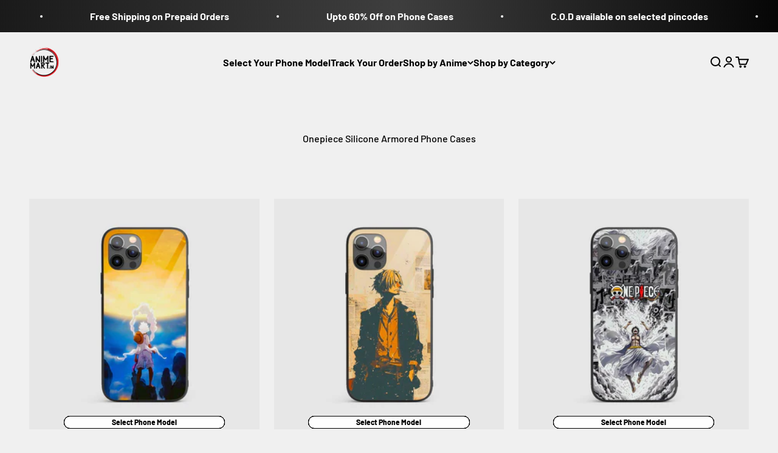

--- FILE ---
content_type: text/html; charset=utf-8
request_url: https://animemart.in/collections/onepiece-silicone-armored-phone-cases
body_size: 121385
content:
<!doctype html>

<html lang="en" dir="ltr">
  <head>
    <meta charset="utf-8">
    <meta name="viewport" content="width=device-width, initial-scale=1.0, height=device-height, minimum-scale=1.0, maximum-scale=1.0">
    <meta name="theme-color" content="#f0f0f0"><link rel="shortcut icon" href="//animemart.in/cdn/shop/files/Animemart_Website_Logo.png?v=1684514314&width=96">
      <link rel="apple-touch-icon" href="//animemart.in/cdn/shop/files/Animemart_Website_Logo.png?v=1684514314&width=180"><link rel="preconnect" href="https://cdn.shopify.com">
    <link rel="preconnect" href="https://fonts.shopifycdn.com" crossorigin>
    <link rel="dns-prefetch" href="https://productreviews.shopifycdn.com"><link rel="preload" href="//animemart.in/cdn/fonts/barlow/barlow_n7.691d1d11f150e857dcbc1c10ef03d825bc378d81.woff2" as="font" type="font/woff2" crossorigin><link rel="preload" href="//animemart.in/cdn/fonts/barlow/barlow_n5.a193a1990790eba0cc5cca569d23799830e90f07.woff2" as="font" type="font/woff2" crossorigin><meta name="twitter:image:alt" content="Onepiece Silicone Armored Phone Case Collection"><style>/* Typography (heading) */
  @font-face {
  font-family: Barlow;
  font-weight: 700;
  font-style: normal;
  font-display: fallback;
  src: url("//animemart.in/cdn/fonts/barlow/barlow_n7.691d1d11f150e857dcbc1c10ef03d825bc378d81.woff2") format("woff2"),
       url("//animemart.in/cdn/fonts/barlow/barlow_n7.4fdbb1cb7da0e2c2f88492243ffa2b4f91924840.woff") format("woff");
}

@font-face {
  font-family: Barlow;
  font-weight: 700;
  font-style: italic;
  font-display: fallback;
  src: url("//animemart.in/cdn/fonts/barlow/barlow_i7.50e19d6cc2ba5146fa437a5a7443c76d5d730103.woff2") format("woff2"),
       url("//animemart.in/cdn/fonts/barlow/barlow_i7.47e9f98f1b094d912e6fd631cc3fe93d9f40964f.woff") format("woff");
}

/* Typography (body) */
  @font-face {
  font-family: Barlow;
  font-weight: 500;
  font-style: normal;
  font-display: fallback;
  src: url("//animemart.in/cdn/fonts/barlow/barlow_n5.a193a1990790eba0cc5cca569d23799830e90f07.woff2") format("woff2"),
       url("//animemart.in/cdn/fonts/barlow/barlow_n5.ae31c82169b1dc0715609b8cc6a610b917808358.woff") format("woff");
}

@font-face {
  font-family: Barlow;
  font-weight: 500;
  font-style: italic;
  font-display: fallback;
  src: url("//animemart.in/cdn/fonts/barlow/barlow_i5.714d58286997b65cd479af615cfa9bb0a117a573.woff2") format("woff2"),
       url("//animemart.in/cdn/fonts/barlow/barlow_i5.0120f77e6447d3b5df4bbec8ad8c2d029d87fb21.woff") format("woff");
}

@font-face {
  font-family: Barlow;
  font-weight: 700;
  font-style: normal;
  font-display: fallback;
  src: url("//animemart.in/cdn/fonts/barlow/barlow_n7.691d1d11f150e857dcbc1c10ef03d825bc378d81.woff2") format("woff2"),
       url("//animemart.in/cdn/fonts/barlow/barlow_n7.4fdbb1cb7da0e2c2f88492243ffa2b4f91924840.woff") format("woff");
}

@font-face {
  font-family: Barlow;
  font-weight: 700;
  font-style: italic;
  font-display: fallback;
  src: url("//animemart.in/cdn/fonts/barlow/barlow_i7.50e19d6cc2ba5146fa437a5a7443c76d5d730103.woff2") format("woff2"),
       url("//animemart.in/cdn/fonts/barlow/barlow_i7.47e9f98f1b094d912e6fd631cc3fe93d9f40964f.woff") format("woff");
}

:root {
    /**
     * ---------------------------------------------------------------------
     * SPACING VARIABLES
     *
     * We are using a spacing inspired from frameworks like Tailwind CSS.
     * ---------------------------------------------------------------------
     */
    --spacing-0-5: 0.125rem; /* 2px */
    --spacing-1: 0.25rem; /* 4px */
    --spacing-1-5: 0.375rem; /* 6px */
    --spacing-2: 0.5rem; /* 8px */
    --spacing-2-5: 0.625rem; /* 10px */
    --spacing-3: 0.75rem; /* 12px */
    --spacing-3-5: 0.875rem; /* 14px */
    --spacing-4: 1rem; /* 16px */
    --spacing-4-5: 1.125rem; /* 18px */
    --spacing-5: 1.25rem; /* 20px */
    --spacing-5-5: 1.375rem; /* 22px */
    --spacing-6: 1.5rem; /* 24px */
    --spacing-6-5: 1.625rem; /* 26px */
    --spacing-7: 1.75rem; /* 28px */
    --spacing-7-5: 1.875rem; /* 30px */
    --spacing-8: 2rem; /* 32px */
    --spacing-8-5: 2.125rem; /* 34px */
    --spacing-9: 2.25rem; /* 36px */
    --spacing-9-5: 2.375rem; /* 38px */
    --spacing-10: 2.5rem; /* 40px */
    --spacing-11: 2.75rem; /* 44px */
    --spacing-12: 3rem; /* 48px */
    --spacing-14: 3.5rem; /* 56px */
    --spacing-16: 4rem; /* 64px */
    --spacing-18: 4.5rem; /* 72px */
    --spacing-20: 5rem; /* 80px */
    --spacing-24: 6rem; /* 96px */
    --spacing-28: 7rem; /* 112px */
    --spacing-32: 8rem; /* 128px */
    --spacing-36: 9rem; /* 144px */
    --spacing-40: 10rem; /* 160px */
    --spacing-44: 11rem; /* 176px */
    --spacing-48: 12rem; /* 192px */
    --spacing-52: 13rem; /* 208px */
    --spacing-56: 14rem; /* 224px */
    --spacing-60: 15rem; /* 240px */
    --spacing-64: 16rem; /* 256px */
    --spacing-72: 18rem; /* 288px */
    --spacing-80: 20rem; /* 320px */
    --spacing-96: 24rem; /* 384px */

    /* Container */
    --container-max-width: 1600px;
    --container-narrow-max-width: 1350px;
    --container-gutter: var(--spacing-5);
    --section-outer-spacing-block: var(--spacing-12);
    --section-inner-max-spacing-block: var(--spacing-10);
    --section-inner-spacing-inline: var(--container-gutter);
    --section-stack-spacing-block: var(--spacing-8);

    /* Grid gutter */
    --grid-gutter: var(--spacing-5);

    /* Product list settings */
    --product-list-row-gap: var(--spacing-8);
    --product-list-column-gap: var(--grid-gutter);

    /* Form settings */
    --input-gap: var(--spacing-2);
    --input-height: 2.625rem;
    --input-padding-inline: var(--spacing-4);

    /* Other sizes */
    --sticky-area-height: calc(var(--sticky-announcement-bar-enabled, 0) * var(--announcement-bar-height, 0px) + var(--sticky-header-enabled, 0) * var(--header-height, 0px));

    /* RTL support */
    --transform-logical-flip: 1;
    --transform-origin-start: left;
    --transform-origin-end: right;

    /**
     * ---------------------------------------------------------------------
     * TYPOGRAPHY
     * ---------------------------------------------------------------------
     */

    /* Font properties */
    --heading-font-family: Barlow, sans-serif;
    --heading-font-weight: 700;
    --heading-font-style: normal;
    --heading-text-transform: normal;
    --heading-letter-spacing: -0.02em;
    --text-font-family: Barlow, sans-serif;
    --text-font-weight: 500;
    --text-font-style: normal;
    --text-letter-spacing: 0.0em;

    /* Font sizes */
    --text-h0: 3rem;
    --text-h1: 2.5rem;
    --text-h2: 2rem;
    --text-h3: 1.5rem;
    --text-h4: 1.375rem;
    --text-h5: 1.125rem;
    --text-h6: 1rem;
    --text-xs: 0.6875rem;
    --text-sm: 0.75rem;
    --text-base: 0.875rem;
    --text-lg: 1.125rem;

    /**
     * ---------------------------------------------------------------------
     * COLORS
     * ---------------------------------------------------------------------
     */

    /* Color settings */--accent: 230 33 41;
    --text-primary: 0 0 0;
    --background-primary: 240 240 240;
    --dialog-background: 255 255 255;
    --border-color: var(--text-color, var(--text-primary)) / 0.12;

    /* Button colors */
    --button-background-primary: 230 33 41;
    --button-text-primary: 255 255 255;
    --button-background-secondary: 230 33 41;
    --button-text-secondary: 255 255 255;

    /* Status colors */
    --success-background: 224 244 232;
    --success-text: 0 163 65;
    --warning-background: 255 246 233;
    --warning-text: 255 183 74;
    --error-background: 252 228 229;
    --error-text: 230 33 41;

    /* Product colors */
    --on-sale-text: 230 33 41;
    --on-sale-badge-background: 230 33 41;
    --on-sale-badge-text: 255 255 255;
    --sold-out-badge-background: 0 0 0;
    --sold-out-badge-text: 255 255 255;
    --primary-badge-background: 230 33 41;
    --primary-badge-text: 255 255 255;
    --star-color: 255 183 74;
    --product-card-background: 240 240 240;
    --product-card-text: 0 0 0;

    /* Header colors */
    --header-background: 240 240 240;
    --header-text: 0 0 0;

    /* Footer colors */
    --footer-background: 32 32 32;
    --footer-text: 255 255 255;

    /* Rounded variables (used for border radius) */
    --rounded-xs: 0.25rem;
    --rounded-sm: 0.375rem;
    --rounded: 0.75rem;
    --rounded-lg: 1.5rem;
    --rounded-full: 9999px;

    --rounded-button: 3.75rem;
    --rounded-input: 0.5rem;

    /* Box shadow */
    --shadow-sm: 0 2px 8px rgb(var(--text-primary) / 0.1);
    --shadow: 0 5px 15px rgb(var(--text-primary) / 0.1);
    --shadow-md: 0 5px 30px rgb(var(--text-primary) / 0.1);
    --shadow-block: 0px 18px 50px rgb(var(--text-primary) / 0.1);

    /**
     * ---------------------------------------------------------------------
     * OTHER
     * ---------------------------------------------------------------------
     */

    --stagger-products-reveal-opacity: 0;
    --cursor-close-svg-url: url(//animemart.in/cdn/shop/t/58/assets/cursor-close.svg?v=147174565022153725511750227675);
    --cursor-zoom-in-svg-url: url(//animemart.in/cdn/shop/t/58/assets/cursor-zoom-in.svg?v=154953035094101115921750227675);
    --cursor-zoom-out-svg-url: url(//animemart.in/cdn/shop/t/58/assets/cursor-zoom-out.svg?v=16155520337305705181750227675);
    --checkmark-svg-url: url(//animemart.in/cdn/shop/t/58/assets/checkmark.svg?v=77552481021870063511750227675);
  }

  [dir="rtl"]:root {
    /* RTL support */
    --transform-logical-flip: -1;
    --transform-origin-start: right;
    --transform-origin-end: left;
  }

  @media screen and (min-width: 700px) {
    :root {
      /* Typography (font size) */
      --text-h0: 4rem;
      --text-h1: 3rem;
      --text-h2: 2.5rem;
      --text-h3: 2rem;
      --text-h4: 1.625rem;
      --text-h5: 1.25rem;
      --text-h6: 1.125rem;

      --text-xs: 0.75rem;
      --text-sm: 0.875rem;
      --text-base: 1.0rem;
      --text-lg: 1.25rem;

      /* Spacing */
      --container-gutter: 2rem;
      --section-outer-spacing-block: var(--spacing-16);
      --section-inner-max-spacing-block: var(--spacing-12);
      --section-inner-spacing-inline: var(--spacing-12);
      --section-stack-spacing-block: var(--spacing-12);

      /* Grid gutter */
      --grid-gutter: var(--spacing-6);

      /* Product list settings */
      --product-list-row-gap: var(--spacing-12);

      /* Form settings */
      --input-gap: 1rem;
      --input-height: 3.125rem;
      --input-padding-inline: var(--spacing-5);
    }
  }

  @media screen and (min-width: 1000px) {
    :root {
      /* Spacing settings */
      --container-gutter: var(--spacing-12);
      --section-outer-spacing-block: var(--spacing-18);
      --section-inner-max-spacing-block: var(--spacing-16);
      --section-inner-spacing-inline: var(--spacing-16);
      --section-stack-spacing-block: var(--spacing-12);
    }
  }

  @media screen and (min-width: 1150px) {
    :root {
      /* Spacing settings */
      --container-gutter: var(--spacing-12);
      --section-outer-spacing-block: var(--spacing-20);
      --section-inner-max-spacing-block: var(--spacing-16);
      --section-inner-spacing-inline: var(--spacing-16);
      --section-stack-spacing-block: var(--spacing-12);
    }
  }

  @media screen and (min-width: 1400px) {
    :root {
      /* Typography (font size) */
      --text-h0: 5rem;
      --text-h1: 3.75rem;
      --text-h2: 3rem;
      --text-h3: 2.25rem;
      --text-h4: 2rem;
      --text-h5: 1.5rem;
      --text-h6: 1.25rem;

      --section-outer-spacing-block: var(--spacing-24);
      --section-inner-max-spacing-block: var(--spacing-18);
      --section-inner-spacing-inline: var(--spacing-18);
    }
  }

  @media screen and (min-width: 1600px) {
    :root {
      --section-outer-spacing-block: var(--spacing-24);
      --section-inner-max-spacing-block: var(--spacing-20);
      --section-inner-spacing-inline: var(--spacing-20);
    }
  }

  /**
   * ---------------------------------------------------------------------
   * LIQUID DEPENDANT CSS
   *
   * Our main CSS is Liquid free, but some very specific features depend on
   * theme settings, so we have them here
   * ---------------------------------------------------------------------
   */@media screen and (pointer: fine) {
        .button:not([disabled]):hover, .btn:not([disabled]):hover, .shopify-payment-button__button--unbranded:not([disabled]):hover {
          --button-background-opacity: 0.85;
        }

        .button--subdued:not([disabled]):hover {
          --button-background: var(--text-color) / .05 !important;
        }
      }</style><script async crossorigin fetchpriority="high" src="/cdn/shopifycloud/importmap-polyfill/es-modules-shim.2.4.0.js"></script>
<script>
  // This allows to expose several variables to the global scope, to be used in scripts
  window.themeVariables = {
    settings: {
      showPageTransition: null,
      staggerProductsApparition: true,
      reduceDrawerAnimation: false,
      reduceMenuAnimation: true,
      headingApparition: "split_fade",
      pageType: "collection",
      moneyFormat: "₹{{amount}}",
      moneyWithCurrencyFormat: "₹{{amount}}",
      currencyCodeEnabled: false,
      cartType: "drawer",
      showDiscount: true,
      discountMode: "percentage",
      pageBackground: "#f0f0f0",
      textColor: "#000000"
    },

    strings: {
      accessibilityClose: "Close",
      accessibilityNext: "Next",
      accessibilityPrevious: "Previous",
      closeGallery: "Close gallery",
      zoomGallery: "Zoom",
      errorGallery: "Image cannot be loaded",
      searchNoResults: "No results could be found.",
      addOrderNote: "Add order note",
      editOrderNote: "Edit order note",
      shippingEstimatorNoResults: "Sorry, we do not ship to your address.",
      shippingEstimatorOneResult: "There is one shipping rate for your address:",
      shippingEstimatorMultipleResults: "There are several shipping rates for your address:",
      shippingEstimatorError: "One or more error occurred while retrieving shipping rates:"
    },

    breakpoints: {
      'sm': 'screen and (min-width: 700px)',
      'md': 'screen and (min-width: 1000px)',
      'lg': 'screen and (min-width: 1150px)',
      'xl': 'screen and (min-width: 1400px)',

      'sm-max': 'screen and (max-width: 699px)',
      'md-max': 'screen and (max-width: 999px)',
      'lg-max': 'screen and (max-width: 1149px)',
      'xl-max': 'screen and (max-width: 1399px)'
    }
  };

  // For detecting native share
  document.documentElement.classList.add(`native-share--${navigator.share ? 'enabled' : 'disabled'}`);</script><script type="importmap">{
        "imports": {
          "vendor": "//animemart.in/cdn/shop/t/58/assets/vendor.min.js?v=166563502121812900551750227675",
          "theme": "//animemart.in/cdn/shop/t/58/assets/theme.js?v=13159901232634706651750227675",
          "photoswipe": "//animemart.in/cdn/shop/t/58/assets/photoswipe.min.js?v=13374349288281597431750227675"
        }
      }
    </script>

    <script type="module" src="//animemart.in/cdn/shop/t/58/assets/vendor.min.js?v=166563502121812900551750227675"></script>
    <script type="module" src="//animemart.in/cdn/shop/t/58/assets/theme.js?v=13159901232634706651750227675"></script>

    <script>window.performance && window.performance.mark && window.performance.mark('shopify.content_for_header.start');</script><meta name="google-site-verification" content="sX582cu8viXS31UfLH4MPtJ-3tlUNTsdYXkf30HPzIY">
<meta id="shopify-digital-wallet" name="shopify-digital-wallet" content="/63907463403/digital_wallets/dialog">
<link rel="alternate" type="application/atom+xml" title="Feed" href="/collections/onepiece-silicone-armored-phone-cases.atom" />
<link rel="next" href="/collections/onepiece-silicone-armored-phone-cases?page=2">
<link rel="alternate" type="application/json+oembed" href="https://animemart.in/collections/onepiece-silicone-armored-phone-cases.oembed">
<script async="async" src="/checkouts/internal/preloads.js?locale=en-IN"></script>
<script id="shopify-features" type="application/json">{"accessToken":"2602c0fb904e34800d08aa0d3a2c3c26","betas":["rich-media-storefront-analytics"],"domain":"animemart.in","predictiveSearch":true,"shopId":63907463403,"locale":"en"}</script>
<script>var Shopify = Shopify || {};
Shopify.shop = "bhaukaalstore.myshopify.com";
Shopify.locale = "en";
Shopify.currency = {"active":"INR","rate":"1.0"};
Shopify.country = "IN";
Shopify.theme = {"name":"©Animemart Version 3","id":152300421355,"schema_name":"Impact","schema_version":"6.8.0","theme_store_id":1190,"role":"main"};
Shopify.theme.handle = "null";
Shopify.theme.style = {"id":null,"handle":null};
Shopify.cdnHost = "animemart.in/cdn";
Shopify.routes = Shopify.routes || {};
Shopify.routes.root = "/";</script>
<script type="module">!function(o){(o.Shopify=o.Shopify||{}).modules=!0}(window);</script>
<script>!function(o){function n(){var o=[];function n(){o.push(Array.prototype.slice.apply(arguments))}return n.q=o,n}var t=o.Shopify=o.Shopify||{};t.loadFeatures=n(),t.autoloadFeatures=n()}(window);</script>
<script id="shop-js-analytics" type="application/json">{"pageType":"collection"}</script>
<script defer="defer" async type="module" src="//animemart.in/cdn/shopifycloud/shop-js/modules/v2/client.init-shop-cart-sync_BN7fPSNr.en.esm.js"></script>
<script defer="defer" async type="module" src="//animemart.in/cdn/shopifycloud/shop-js/modules/v2/chunk.common_Cbph3Kss.esm.js"></script>
<script defer="defer" async type="module" src="//animemart.in/cdn/shopifycloud/shop-js/modules/v2/chunk.modal_DKumMAJ1.esm.js"></script>
<script type="module">
  await import("//animemart.in/cdn/shopifycloud/shop-js/modules/v2/client.init-shop-cart-sync_BN7fPSNr.en.esm.js");
await import("//animemart.in/cdn/shopifycloud/shop-js/modules/v2/chunk.common_Cbph3Kss.esm.js");
await import("//animemart.in/cdn/shopifycloud/shop-js/modules/v2/chunk.modal_DKumMAJ1.esm.js");

  window.Shopify.SignInWithShop?.initShopCartSync?.({"fedCMEnabled":true,"windoidEnabled":true});

</script>
<script>(function() {
  var isLoaded = false;
  function asyncLoad() {
    if (isLoaded) return;
    isLoaded = true;
    var urls = ["https:\/\/www.hillteck.com\/order_verification\/cod_cron\/shopify_one_page_checkout_widget.min.js?shop=bhaukaalstore.myshopify.com","https:\/\/convert.shipway.com\/dashboard\/js\/shpwidget.js?shop=bhaukaalstore.myshopify.com","https:\/\/sr-cdn.shiprocket.in\/sr-promise\/static\/uc.js?channel_id=4\u0026sr_company_id=2954322\u0026shop=bhaukaalstore.myshopify.com","https:\/\/sr-cdn.shiprocket.in\/sr-promise\/static\/uc.js?channel_id=4\u0026sr_company_id=2714827\u0026shop=bhaukaalstore.myshopify.com","https:\/\/cdn.shopify.com\/s\/files\/1\/0639\/0746\/3403\/t\/58\/assets\/yoast-active-script.js?v=1750227675\u0026shop=bhaukaalstore.myshopify.com"];
    for (var i = 0; i < urls.length; i++) {
      var s = document.createElement('script');
      s.type = 'text/javascript';
      s.async = true;
      s.src = urls[i];
      var x = document.getElementsByTagName('script')[0];
      x.parentNode.insertBefore(s, x);
    }
  };
  if(window.attachEvent) {
    window.attachEvent('onload', asyncLoad);
  } else {
    window.addEventListener('load', asyncLoad, false);
  }
})();</script>
<script id="__st">var __st={"a":63907463403,"offset":19800,"reqid":"1b5431fb-19e3-4566-b1f3-ba87c995cd82-1769909578","pageurl":"animemart.in\/collections\/onepiece-silicone-armored-phone-cases","u":"fee03d8e2acd","p":"collection","rtyp":"collection","rid":417477820651};</script>
<script>window.ShopifyPaypalV4VisibilityTracking = true;</script>
<script id="form-persister">!function(){'use strict';const t='contact',e='new_comment',n=[[t,t],['blogs',e],['comments',e],[t,'customer']],o='password',r='form_key',c=['recaptcha-v3-token','g-recaptcha-response','h-captcha-response',o],s=()=>{try{return window.sessionStorage}catch{return}},i='__shopify_v',u=t=>t.elements[r],a=function(){const t=[...n].map((([t,e])=>`form[action*='/${t}']:not([data-nocaptcha='true']) input[name='form_type'][value='${e}']`)).join(',');var e;return e=t,()=>e?[...document.querySelectorAll(e)].map((t=>t.form)):[]}();function m(t){const e=u(t);a().includes(t)&&(!e||!e.value)&&function(t){try{if(!s())return;!function(t){const e=s();if(!e)return;const n=u(t);if(!n)return;const o=n.value;o&&e.removeItem(o)}(t);const e=Array.from(Array(32),(()=>Math.random().toString(36)[2])).join('');!function(t,e){u(t)||t.append(Object.assign(document.createElement('input'),{type:'hidden',name:r})),t.elements[r].value=e}(t,e),function(t,e){const n=s();if(!n)return;const r=[...t.querySelectorAll(`input[type='${o}']`)].map((({name:t})=>t)),u=[...c,...r],a={};for(const[o,c]of new FormData(t).entries())u.includes(o)||(a[o]=c);n.setItem(e,JSON.stringify({[i]:1,action:t.action,data:a}))}(t,e)}catch(e){console.error('failed to persist form',e)}}(t)}const f=t=>{if('true'===t.dataset.persistBound)return;const e=function(t,e){const n=function(t){return'function'==typeof t.submit?t.submit:HTMLFormElement.prototype.submit}(t).bind(t);return function(){let t;return()=>{t||(t=!0,(()=>{try{e(),n()}catch(t){(t=>{console.error('form submit failed',t)})(t)}})(),setTimeout((()=>t=!1),250))}}()}(t,(()=>{m(t)}));!function(t,e){if('function'==typeof t.submit&&'function'==typeof e)try{t.submit=e}catch{}}(t,e),t.addEventListener('submit',(t=>{t.preventDefault(),e()})),t.dataset.persistBound='true'};!function(){function t(t){const e=(t=>{const e=t.target;return e instanceof HTMLFormElement?e:e&&e.form})(t);e&&m(e)}document.addEventListener('submit',t),document.addEventListener('DOMContentLoaded',(()=>{const e=a();for(const t of e)f(t);var n;n=document.body,new window.MutationObserver((t=>{for(const e of t)if('childList'===e.type&&e.addedNodes.length)for(const t of e.addedNodes)1===t.nodeType&&'FORM'===t.tagName&&a().includes(t)&&f(t)})).observe(n,{childList:!0,subtree:!0,attributes:!1}),document.removeEventListener('submit',t)}))}()}();</script>
<script integrity="sha256-4kQ18oKyAcykRKYeNunJcIwy7WH5gtpwJnB7kiuLZ1E=" data-source-attribution="shopify.loadfeatures" defer="defer" src="//animemart.in/cdn/shopifycloud/storefront/assets/storefront/load_feature-a0a9edcb.js" crossorigin="anonymous"></script>
<script data-source-attribution="shopify.dynamic_checkout.dynamic.init">var Shopify=Shopify||{};Shopify.PaymentButton=Shopify.PaymentButton||{isStorefrontPortableWallets:!0,init:function(){window.Shopify.PaymentButton.init=function(){};var t=document.createElement("script");t.src="https://animemart.in/cdn/shopifycloud/portable-wallets/latest/portable-wallets.en.js",t.type="module",document.head.appendChild(t)}};
</script>
<script data-source-attribution="shopify.dynamic_checkout.buyer_consent">
  function portableWalletsHideBuyerConsent(e){var t=document.getElementById("shopify-buyer-consent"),n=document.getElementById("shopify-subscription-policy-button");t&&n&&(t.classList.add("hidden"),t.setAttribute("aria-hidden","true"),n.removeEventListener("click",e))}function portableWalletsShowBuyerConsent(e){var t=document.getElementById("shopify-buyer-consent"),n=document.getElementById("shopify-subscription-policy-button");t&&n&&(t.classList.remove("hidden"),t.removeAttribute("aria-hidden"),n.addEventListener("click",e))}window.Shopify?.PaymentButton&&(window.Shopify.PaymentButton.hideBuyerConsent=portableWalletsHideBuyerConsent,window.Shopify.PaymentButton.showBuyerConsent=portableWalletsShowBuyerConsent);
</script>
<script data-source-attribution="shopify.dynamic_checkout.cart.bootstrap">document.addEventListener("DOMContentLoaded",(function(){function t(){return document.querySelector("shopify-accelerated-checkout-cart, shopify-accelerated-checkout")}if(t())Shopify.PaymentButton.init();else{new MutationObserver((function(e,n){t()&&(Shopify.PaymentButton.init(),n.disconnect())})).observe(document.body,{childList:!0,subtree:!0})}}));
</script>

<script>window.performance && window.performance.mark && window.performance.mark('shopify.content_for_header.end');</script>
<link href="//animemart.in/cdn/shop/t/58/assets/theme.css?v=17895707605641932881750227675" rel="stylesheet" type="text/css" media="all" /><script type="application/javascript">
checkoutBuyer = "https://fastrr-boost-ui.pickrr.com/";
</script>
<input type="hidden" value="animemart.in" id="sellerDomain"/>
<link rel="stylesheet" href="https://fastrr-boost-ui.pickrr.com/assets/styles/shopify.css">
<script src="https://fastrr-boost-ui.pickrr.com/assets/js/channels/shopify.js" defer></script>
<input type="hidden" value="rz" id="template"/>

<input type="hidden" value="percent" id="discountType"/>
<input type="hidden" value="5" id="discValue"/>
<style>
.sr-headless-checkout{
     font-family: inherit;
     font-size: 15px;
     font-weight: 800;
     letter-spacing: 1px;
     border-radius:35px;
     height: 45px;
     background-color:rgb(230 33 41);
}
  .sr-discount-label {
    font-size: 12px;
    font-weight:800;
  }
  .shiprocket-headless[data-type="cart"] {
     width:100% !important;
  }
</style>
    <!-- Global Timezone Script -->
     <script>
  function getUserTimezone() {
    return Intl.DateTimeFormat().resolvedOptions().timeZone;
  }
  function renderButton(showShiprocketCheckout) {
    let modifiedCSS = "";
    if (showShiprocketCheckout) {
      modifiedCSS = `
        button[name="checkout"]{display:none !important;}
        .shopify-payment-button__button.shopify-payment-button__button--unbranded{display:none !important;}
      `;
    } else {
      modifiedCSS = `
        .shiprocket-headless{display:none !important;}
      `;
    }
    const styleElement = document.createElement("style");
    styleElement.textContent = modifiedCSS;
    document.head.appendChild(styleElement);
  }
  function checkAndSetButtonVisibility() {
    const indiaTimezones = ["Asia/Kolkata", "Asia/Calcutta"];
    const userTimezone = getUserTimezone();
    const isIndia = indiaTimezones.includes(userTimezone);
    renderButton(isIndia);
  }
  checkAndSetButtonVisibility();
</script>
  <!-- BEGIN app block: shopify://apps/simprosys-google-shopping-feed/blocks/core_settings_block/1f0b859e-9fa6-4007-97e8-4513aff5ff3b --><!-- BEGIN: GSF App Core Tags & Scripts by Simprosys Google Shopping Feed -->









<!-- END: GSF App Core Tags & Scripts by Simprosys Google Shopping Feed -->
<!-- END app block --><!-- BEGIN app block: shopify://apps/avis-product-options/blocks/avisplus-product-options/e076618e-4c9c-447f-ad6d-4f1577799c29 -->


<script>
    window.OpusNoShadowRoot=true;
    window.apo_js_loaded={options:!1,style_collection:!1,style_product:!1,minicart:!1};
    window.ap_front_settings = {
      root_api:"https://apo-api.avisplus.io/",
      check_on: {add_to_cart: false, check_out: false},
      page_type: "collection",
      shop_id: "63907463403",
      money_format: "₹{{amount}}",
      money_with_currency_format: "₹{{amount}}",
      icon_tooltip: "https://cdn.shopify.com/extensions/019c13fb-54e7-7ab2-918b-e82eca6b4ed1/avis-options-v1.7.139.12/assets/tooltip.svg",
      currency_code: '',
      url_jquery: "https://cdn.shopify.com/extensions/019c13fb-54e7-7ab2-918b-e82eca6b4ed1/avis-options-v1.7.139.12/assets/jquery-3.6.0.min.js",
      theme_name: "",
      customer: null ,
      customer_order_count: ``,
      curCountryCode: `IN`,
      url_css_date: "https://cdn.shopify.com/extensions/019c13fb-54e7-7ab2-918b-e82eca6b4ed1/avis-options-v1.7.139.12/assets/apo-date.min.css",
      url_css_main_v1: "https://cdn.shopify.com/extensions/019c13fb-54e7-7ab2-918b-e82eca6b4ed1/avis-options-v1.7.139.12/assets/apo-product-options_v1.min.css",
      url_css_main_v2: "https://cdn.shopify.com/extensions/019c13fb-54e7-7ab2-918b-e82eca6b4ed1/avis-options-v1.7.139.12/assets/apo-product-options_v2.min.css",
      joinAddCharge: "|",
      cart_collections: [],
      inventories: {},
      product_info: {
        product: null,
        product_id: ``,
        collections: []
      },
    };
  window.avisConfigs = window.ap_front_settings;window.ap_front_settings.config = {};
    window.ap_front_settings.config.app_v = 'v2,v3,v3';
    window.apoThemeConfigs = null;
    window.ap_front_settings.config["optionset"]=[];
    window.apoOptionLocales = {options:null, config: null, version: "2025-01", avisOptions:{}, avisSettings:{}, locale:"en"};
    window.apoOptionLocales.convertLocales = function (locale) {
        var localeUpper = locale.toUpperCase();
        return ["PT-BR","PT-PT", "ZH-CN","ZH-TW"].includes(localeUpper) ? localeUpper.replace("-", "_") : localeUpper.match(/^[a-zA-Z]{2}-[a-zA-Z]{2}$/) ? localeUpper.substring(0, 2) : localeUpper;
    };var styleOptions = [];
    var avisListLocales = {};
    var listKeyMeta = [];
    var AvisOptionsData = AvisOptionsData || {};
        window.ap_front_settings.config['config_app'] =  {"enabled":"true","is_design_v2":false,"show_cart_discount":"false","shop_id":"63907463403","text_price_add":"Selection will add {price_add} to the price","text_customization_cost_for":"Customization Cost for","text_alert_text_input":"Please add your personalized text before adding this item to cart","text_alert_number_input":"Please enter a number before adding this item to cart","text_alert_checkbox_radio_swatches_input":"Please select your options before adding this item to cart","text_alert_text_select":"Please select an option before adding this item to cart","dynamic_checkout_notification":"","text_alert_switch":"","text_alert_color_picker":"","text_alert_validate_phone":"","text_alert_validate_email":"","text_alert_validate_only_letters":"","text_alert_validate_only_letters_number":"","text_alert_validate_file":"","text_file_upload_button":"Choose File","crop_your_image":"","file_cancel_button":"","file_save_button":"","re_customize_image":"","text_alert_file_upload":"Please add your personalized File before adding this item to cart","text_alert_min_file_upload":"","text_alert_max_file_upload":"","customize_alert_required_min_selections":"Please select at least {min_selections} options before adding this item to cart","customize_alert_required_min_quantity":"Please select at least {min_quantity} item(s) before adding this item to cart","text_customization_notification_min_quantity":"Selected {selected_quantity} item(s). Please select at least {min_total_quantity} item(s)","text_customization_notification_max_quantity":"Selected {selected_quantity} out of {max_total_quantity} item(s)","text_edit_options_cart":"Edit options","text_cancel_edit_options_cart":"Cancel","text_save_changes_edit_options_cart":"Save changes","show_watermark_on_product_page":false,"use_css_version":"v2","customize_options":{"general":{"option_title_color":{"color":"theme","with_theme_default":true,"default_value":"#000"},"tooltip_help_text_color":{"color":"default","with_theme_default":false,"default_value":"#000"},"below_help_text_color":{"color":"theme","with_theme_default":true,"default_value":"#000"},"variant_title_color":{"color":"theme","with_theme_default":true,"default_value":"#000"},"option_box_bg_color":{"color":"transparent","with_theme_default":true,"default_value":"#fff"},"option_box_border_color":{"color":"transparent","with_theme_default":true,"default_value":"#fff"},"option_title_bold":false,"option_title_italic":false,"option_title_underline":false,"option_variant_bold":false,"option_variant_italic":false,"option_variant_underline":false,"option_title_font_size":"16","tooltip_help_text_font_size":13,"below_help_text_font_size":14,"variant_title_font_size":"14","border_shape":"square","option_box_padding":0,"option_box_radius":4,"column_width":"default","column_width_variant":"default","column_width_variant_custom":5,"option_title_line_through":false,"option_variant_line_through":false,"border_color":{"color":"default","with_theme_default":false,"default_value":"#a9a8a8"},"bg_color":{"color":"default","with_theme_default":false,"default_value":"#fff"},"notification_text_color":{"color":"default","with_theme_default":false,"default_value":"#000"},"add_charge_amount_color":{"color":"default","with_theme_default":false,"default_value":"#ad0000"}},"input_field":{"border_color":{"color":"default","with_theme_default":false,"default_value":"#e5e5e5"},"bg_color":{"color":"transparent","with_theme_default":true,"default_value":"#fff"},"input_text_color":{"color":"default","with_theme_default":false,"default_value":"#000"},"border_shape":"square","border_radius":4,"column_width":"default","input_field_box_padding":12},"radio_btn":{"default_btn_color":{"color":"default","with_theme_default":false,"default_value":"#ad0000"},"pill_text_selected_color":{"color":"default","with_theme_default":false,"default_value":"#fff"},"pill_text_unselected_color":{"color":"theme","with_theme_default":true,"default_value":"#000"},"pill_border_selected_color":{"color":"default","with_theme_default":false,"default_value":"#000"},"pill_border_unselected_color":{"color":"default","with_theme_default":false,"default_value":"#000"},"pill_bg_selected_color":{"color":"default","with_theme_default":false,"default_value":"#000"},"pill_bg_unselected_color":{"color":"transparent","with_theme_default":true,"default_value":"#fff"},"variant_title_color":{"color":"theme","with_theme_default":true,"default_value":"#000"},"shape":"default","border_radius":4,"column_width":"default","pill_box_padding":8,"is_check_column_variant_pc":["default"],"is_check_column_variant_mobile":["default"],"column_variant_radio_pc":2,"column_variant_radio_mobile":2},"checkbox":{"default_btn_color":{"color":"default","with_theme_default":false,"default_value":"#ad0000"},"pill_text_selected_color":{"color":"default","with_theme_default":false,"default_value":"#fff"},"pill_text_unselected_color":{"color":"theme","with_theme_default":true,"default_value":"#000"},"pill_border_selected_color":{"color":"default","with_theme_default":false,"default_value":"#000"},"pill_border_unselected_color":{"color":"default","with_theme_default":false,"default_value":"#000"},"pill_bg_selected_color":{"color":"default","with_theme_default":false,"default_value":"#000"},"pill_bg_unselected_color":{"color":"transparent","with_theme_default":true,"default_value":"#fff"},"variant_title_color":{"color":"theme","with_theme_default":true,"default_value":"#000"},"shape":"default","border_radius":4,"column_width":"default","pill_box_padding":8,"is_check_column_variant_pc":["default"],"is_check_column_variant_mobile":["default"],"column_variant_checkbox_pc":2,"column_variant_checkbox_mobile":2},"select":{"border_color":{"color":"#000000","with_theme_default":false,"default_value":"#e5e5e5"},"bg_color":{"color":"transparent","with_theme_default":true,"default_value":"#fff"},"text_color":{"color":"default","with_theme_default":false,"default_value":"#000"},"border_shape":"square","border_radius":4,"column_width":"default","swatch_shape":"square","swatch_size":1,"value_selected_bg_color":{"color":"transparent","with_theme_default":true,"default_value":"#dedede"},"value_selected_color":{"color":"default","with_theme_default":false,"default_value":"#000000"},"placeholder_color":{"color":"default","with_theme_default":false,"default_value":"#77797a"},"value_selected_border_radius":4,"value_selected_border_shape":"square"},"swatch":{"border_selected_color":{"color":"default","with_theme_default":false,"default_value":"#ad0000"},"border_unselected_color":{"color":"default","with_theme_default":false,"default_value":"#50505070"},"variant_title_color":{"color":"theme","with_theme_default":true,"default_value":"#000"},"tick_color":{"color":"default","with_theme_default":false,"default_value":"#fff"},"hidden_variant_title":false,"swatch_shape":"square","swatch_size":1,"column_width":"default","hover_image":true,"is_check_column_variant_pc":["default"],"is_check_column_variant_mobile":["default"],"column_variant_swatch_pc":2,"column_variant_swatch_mobile":2},"file":{"btn_color":{"color":"default","with_theme_default":false,"default_value":"#fde5e5"},"text_color":{"color":"default","with_theme_default":false,"default_value":"#f82020"},"column_width":"default"},"add_charge":{"border_color":{"color":"default","with_theme_default":false,"default_value":"#a9a8a8"},"bg_color":{"color":"default","with_theme_default":false,"default_value":"#fff"},"notification_text_color":{"color":"default","with_theme_default":false,"default_value":"#000"},"add_charge_amount_color":{"color":"default","with_theme_default":false,"default_value":"#ad0000"},"column_width":"default"},"discount":{"border_color":{"color":"default","with_theme_default":false,"default_value":"#d5d5d5"},"bg_color":{"color":"default","with_theme_default":false,"default_value":"#fff"},"text_color":{"color":"default","with_theme_default":false,"default_value":"#000"},"focus_border_color":{"color":"default","with_theme_default":false,"default_value":"#1878b9"},"focus_bg_color":{"color":"default","with_theme_default":false,"default_value":"#fff"},"btn_bg_color":{"color":"default","with_theme_default":false,"default_value":"#1878b9"},"btn_text_color":{"color":"default","with_theme_default":false,"default_value":"#fff"}},"switch":{"color_switch_on":{"color":"default","with_theme_default":false,"default_value":"#ad0000"},"color_switch_off":{"color":"default","with_theme_default":false,"default_value":"#cccccc"},"slider_round_color":{"color":"default","with_theme_default":false,"default_value":"#ffffff"}},"button":{"default_btn_color":{"color":"default","with_theme_default":false,"default_value":"#ad0000"},"pill_text_selected_color":{"color":"default","with_theme_default":false,"default_value":"#FFFFFF"},"pill_text_unselected_color":{"color":"theme","with_theme_default":true,"default_value":"#000000"},"pill_border_selected_color":{"color":"default","with_theme_default":false,"default_value":"#000000"},"pill_border_unselected_color":{"color":"default","with_theme_default":false,"default_value":"#000000"},"pill_bg_selected_color":{"color":"default","with_theme_default":false,"default_value":"#000000"},"pill_bg_unselected_color":{"color":"transparent","with_theme_default":true,"default_value":"#FFFFFF"},"hover_bg_color":{"color":"default","with_theme_default":false,"default_value":"#000000"},"hover_text_color":{"color":"default","with_theme_default":false,"default_value":"#FFFFFF"},"hover_border_color":{"color":"default","with_theme_default":false,"default_value":"#000000"},"padding_top_bottom":8,"padding_left_right":8,"variant_title_color":{"color":"theme","with_theme_default":true,"default_value":"#000000"},"shape":"default","border_radius":4,"border_radius_type":"Rounded","column_width":"default","pill_box_padding":8,"is_check_column_variant_pc":["default"],"is_check_column_variant_mobile":["default"],"column_variant_button_pc":2,"column_variant_button_mobile":2},"slider":{"slider_dots_color":{"color":"default","with_theme_default":false,"default_value":"#ad0000"},"slider_thumb_color":{"color":"default","with_theme_default":false,"default_value":"#FFFFFF"},"slider_value_color":{"color":"theme","with_theme_default":true,"default_value":"#000000"},"slider_value_bg_color":{"color":"default","with_theme_default":false,"default_value":"#000000"},"slider_border_dots_step":8,"slider_border_dots_thumb":20,"slider_border_of_thumb":8,"slider_border_of_value":20,"slider_padding_dots_step":3,"slider_padding_dots_thumb":8,"slider_padding_value":20,"slider_padding_main_thumb":4,"show_shadow":false,"column_width":"default"}},"customize_discount_box_css":"\n      .avis-discount-input {\n        \n        \n        \n      }\n\n      .avis-discount-input:focus {\n        \n        \n      }\n\n      .avis-discount-apply {\n        \n        \n      }\n\n    ","history_create_at":"2023-09-08T02:00:00.000Z","convert":null,"widget":{"position":"before_selector","selector":".product-info__block-item[data-block-id=\"variant_picker\"]","show_quickview":false},"product_page":{"add_price_to_variant":false,"show_extra_charge":true,"validate_settings":"alert","validate_effect":false},"hide_hover_img_swatches":false,"reset_to_default":"","search_font":"","datetime_tu":"","datetime_we":"","datetime_th":"","datetime_fr":"","datetime_sa":"","datetime_su":"","datetime_time":"","datetime_clear":"","datetime_confirm":"","datetime_back":"","datetime_hour":"","datetime_minute":"","datetime_second":"","datetime_mo":"","step_turn_back":"","step_nex_step":"","shopify_option":{"setting":{"s_show_product_page":true,"s_show_collection_page":false,"s_show_button_addcart":false,"s_is_addcart_ajax":false,"s_show_option_name_product":true,"s_show_option_name_collection":true,"s_show_limit_number_swatch":false,"s_limit_number_swatch":5,"s_show_tooltip_product":true,"s_show_tooltip_collection":true},"localization":{"add_to_cart":"Add to cart","added_to_cart":"Added to cart","sold_out":"Sold out"}},"theme_key":null,"appPlan":"BASIC","is_addcharge_apo_option":false,"is_quantity_start_zero":false,"validate_settings":"alert"};
        window.apoOptionLocales.config = {"primary_locale":"en","storefront_connect":"f09029b4ed5e7ac2fdd3c86835692c40"};// Option setswindow.ap_front_settings.config["optionset"].push({"id":"64ca9fd380ece38d13df01de","type":"automated","name":"Glass Phone Cases","created_at":"2023-08-02T18:26:27.165Z","sort":1,"options":[{"option_id":"X4PsBUu41ZkNxXrCyK1mm_VqQfIb_3","label_product":"Brand Name","label_cart":"Brand Name","type":"select","key":"D9Z1AWODmXDVYFFbUTzDEnn6Tc3xQN","temp_class":null,"required":true,"placeholder":"Select Brand","help_text_select":"tooltip","allow_hover_img":"true","option_values":[{"value":"Apple","price":0,"type":"adjustprice","swatch":{"color":"","file_image_url":"","is_color":true},"value_id":"YUHxvXaINuWn57WNuDhlGuAPVeBi_p"},{"value":"OnePlus","price":0,"type":"adjustprice","swatch":{"color":"","file_image_url":"","is_color":true},"value_id":"sjKVN1k6zZxH5wqJqZqX0FWfpYtrUD"},{"value":"Samsung","price":0,"type":"adjustprice","swatch":{"color":"","file_image_url":"","is_color":true},"value_id":"zKnTq2wr8JDqbBo80eTnkaX6h0FOQW"},{"value":"Xiaomi\/Mi","price":0,"type":"adjustprice","swatch":{"color":"","file_image_url":"","is_color":true},"value_id":"BvddBghZMgvtgqZxU5I-JnAsAjxAfQ"},{"value":"Poco","price":0,"type":"adjustprice","swatch":{"color":"","file_image_url":"","is_color":true},"value_id":"7pRSaJDck14tKcOOUsbcIaERGbgqDu"},{"value":"Realme","price":0,"type":"adjustprice","swatch":{"color":"","file_image_url":"","is_color":true},"value_id":"0GJ5gofIWMYifUdb1Q4WeAQgsDQ9qO"},{"value":"Oppo","price":0,"type":"adjustprice","swatch":{"color":"","file_image_url":"","is_color":true},"value_id":"RW27ajyo5M8aIbrjcM05p-1N3wBsnA"},{"value":"Vivo","price":0,"type":"adjustprice","swatch":{"color":"","file_image_url":"","is_color":true},"value_id":"iMdclg_gVVwU6lsu9nUo5uOAnpKrG8"},{"value":"iQOO","price":0,"type":"adjustprice","swatch":{"color":"","file_image_url":"","is_color":true},"value_id":"LP1GEDisrL6jJQ89_aWa1Z6kOWBd4A"},{"value":"Google","price":0,"type":"adjustprice","swatch":{"color":"","file_image_url":"","is_color":true},"value_id":"rSTRCWqw8yrL7jcK98aSpw2yp_zEOw"},{"value":"Motorola","price":0,"type":"adjustprice","swatch":{"color":"","file_image_url":"","is_color":true},"value_id":"rmP-18Z_UTnP1ADuBeDr_p8wEfhRT-"},{"value":"Nothing","price":0,"type":"adjustprice","swatch":{"color":"","file_image_url":"","is_color":true},"value_id":"OBpW5RIVDiSb5_PSsA8EaiTbsh4BIi"},{"value":"Infinix","price":0,"type":"adjustprice","swatch":{"color":"","file_image_url":"","is_color":true},"value_id":"H9kv5weIdJvR9nZLeUA_sESaNciELO"}]},{"option_id":"vFDRgDB_vXqDyNXlGAp_hULZRPcGkD","label_product":"Phone Model","label_cart":"Apple Model","type":"select","key":"qoBFh66soE_mq17PUWbX2GVwNNDFEw","temp_class":null,"conditional_logic":{"type":"show","logic":"all","condition_items":[{"field":"Brand Name","type":"contains","field_label":"Brand Name","field_option_key":"D9Z1AWODmXDVYFFbUTzDEnn6Tc3xQN","org_option_values_combobox":[{"value":"Apple","label":"Apple"},{"value":"Onepiece","label":"Onepiece"},{"value":"Samsung","label":"Samsung"}],"filter_option_values_combobox":[{"value":"Apple","label":"Apple"}],"value":"Apple"}]},"required":true,"placeholder":"Select Model","help_text_select":"tooltip","allow_hover_img":"true","option_values":[{"value":"iPhone 17 Pro Max","price":"","type":"adjustprice","swatch":{"color":"","file_image_url":"","is_color":true},"value_id":"S-gQ8enPQcvQn5Gx9u4DeKOvp5YOHr"},{"value":"iPhone 17 Pro","price":"","type":"adjustprice","swatch":{"color":"","file_image_url":"","is_color":true},"value_id":"InE5EqAVWheaP8Q2O63JLCIjTccEyr"},{"value":"iPhone Air","price":"","type":"adjustprice","swatch":{"color":"","file_image_url":"","is_color":true},"value_id":"ntaU9nno31m-2dSwzDRpPzuE7tfxoR"},{"value":"iPhone 17","price":"","type":"adjustprice","swatch":{"color":"","file_image_url":"","is_color":true},"value_id":"FKLRprjA_KTqlYr9F9N_fF55NgTdUy"},{"value":"iPhone 16 Pro Max","price":0,"type":"adjustprice","swatch":{"color":"","file_image_url":"","is_color":true},"value_id":"F_3QOTW4uiNO3UTuennRp69u40ygme"},{"value":"iPhone 16 Pro","price":0,"type":"adjustprice","swatch":{"color":"","file_image_url":"","is_color":true},"value_id":"4bXwjrbuE60urjCcJRhqZFCeWE2UiM"},{"value":"iPhone 16 Plus","price":0,"type":"adjustprice","swatch":{"color":"","file_image_url":"","is_color":true},"value_id":"pPngpisGJJGtw3h3WeuLAPQ_WPPIUM"},{"value":"iPhone 16","price":0,"type":"adjustprice","swatch":{"color":"","file_image_url":"","is_color":true},"value_id":"Bbgf6UQBNl_U4ZboDxhDrYbj2biNcA"},{"value":"iPhone 15 Pro Max","price":0,"type":"adjustprice","swatch":{"color":"","file_image_url":"","is_color":true},"value_id":"ywJxbij8byxEg0PRrTkpYIZEhtKaiL"},{"value":"iPhone 15 Pro","price":0,"type":"adjustprice","swatch":{"color":"","file_image_url":"","is_color":true},"value_id":"HaJupEp3XeGyFx7sepa6sPZkucjli4"},{"value":"iPhone 15 Plus","price":0,"type":"adjustprice","swatch":{"color":"","file_image_url":"","is_color":true},"value_id":"Gx2ykjvowEFwYrP9DCwohVRo9pK-xb"},{"value":"iPhone 15","price":0,"type":"adjustprice","swatch":{"color":"","file_image_url":"","is_color":true},"value_id":"8rRmqsBiqOKKeSiX2XANbc3QjP5yFK"},{"value":"iPhone 14 Pro Max","price":0,"type":"adjustprice","swatch":{"color":"","file_image_url":"","is_color":true},"value_id":"K2gzC_9OydI_uGhT9d0178Bi7KVC9t"},{"value":"iPhone 14 Pro","price":0,"type":"adjustprice","swatch":{"color":"","file_image_url":"","is_color":true},"value_id":"nd4d2pVhDxL5XMXKZIKl16Z4mkKLoD"},{"value":"iPhone 14 Plus","price":0,"type":"adjustprice","swatch":{"color":"","file_image_url":"","is_color":true},"value_id":"2CaRw5c5AbQXTVmTnN7sfJGhWwnWV1"},{"value":"iPhone 14","price":0,"type":"adjustprice","swatch":{"color":"","file_image_url":"","is_color":true},"value_id":"ybQGfea2JkHrVPpPQrjR43n94vHgGf"},{"value":"iPhone SE (2022)","price":0,"type":"adjustprice","swatch":{"color":"","file_image_url":"","is_color":true},"value_id":"5BEARrRzsbDBusvkq4upOwFjQqmY2q"},{"value":"iPhone SE (2020)","price":0,"type":"adjustprice","swatch":{"color":"","file_image_url":"","is_color":true},"value_id":"FaqFDJNCi30MCoCWvHYt2fPKjR2YOd"},{"value":"iPhone 13 Pro Max","price":0,"type":"adjustprice","swatch":{"color":"","file_image_url":"","is_color":true},"value_id":"ibqOfTvhCiNRWg7PAIqz8qdXPpLjtB"},{"value":"iPhone 13 Pro","price":0,"type":"adjustprice","swatch":{"color":"","file_image_url":"","is_color":true},"value_id":"T6PmU8gtLnA3s8c7K9uyzgSC8Y5g_6"},{"value":"iPhone 13 Mini","price":0,"type":"adjustprice","swatch":{"color":"","file_image_url":"","is_color":true},"value_id":"nqGJlOOz_JAoFVEzEDR6_z-thgqSnm"},{"value":"iPhone 13","price":0,"type":"adjustprice","swatch":{"color":"","file_image_url":"","is_color":true},"value_id":"fbVSHo0yXrQmjE8qP50hwHt-wbtHqx"},{"value":"iPhone 12 Pro Max","price":0,"type":"adjustprice","swatch":{"color":"","file_image_url":"","is_color":true},"value_id":"LQfDqRJUzLFRGm2CRC7Gdua_Qe3AbB"},{"value":"iPhone 12 Pro","price":0,"type":"adjustprice","swatch":{"color":"","file_image_url":"","is_color":true},"value_id":"8Wjmy18lMzNAUpDadWdDZzK6LsXxNk"},{"value":"iPhone 12 Mini","price":0,"type":"adjustprice","swatch":{"color":"","file_image_url":"","is_color":true},"value_id":"lSB3kfSDOVMfnAqRH_TnCrgJd3gk5c"},{"value":"iPhone 12","price":0,"type":"adjustprice","swatch":{"color":"","file_image_url":"","is_color":true},"value_id":"Qq4xPUjR3t9n7WVrfyp4-1nmzt77kz"},{"value":"iPhone 11 Pro Max","price":0,"type":"adjustprice","swatch":{"color":"","file_image_url":"","is_color":true},"value_id":"tzt30SlF0duBf_rXTBX50aldpbOty-"},{"value":"iPhone 11 Pro","price":0,"type":"adjustprice","swatch":{"color":"","file_image_url":"","is_color":true},"value_id":"E8E9cNvZQHA7u7MuGbAaH26L9oCF77"},{"value":"iPhone 11","price":0,"type":"adjustprice","swatch":{"color":"","file_image_url":"","is_color":true},"value_id":"2tqzwqLSNwfnaO84I-U0PJ2cXKgMPO"},{"value":"iPhone XS Max","price":0,"type":"adjustprice","swatch":{"color":"","file_image_url":"","is_color":true},"value_id":"CJVEmGBn_8Wfk5kQkeNaGmOYfHNJgb"},{"value":"iPhone XS","price":0,"type":"adjustprice","swatch":{"color":"","file_image_url":"","is_color":true},"value_id":"xMPVz85VaisHNtuYaQqmFsc5Wat-Mx"},{"value":"iPhone XR","price":0,"type":"adjustprice","swatch":{"color":"","file_image_url":"","is_color":true},"value_id":"64n8Uhah0LYLeyoZJ0kKclGC6yMmyO"},{"value":"iPhone X","price":0,"type":"adjustprice","swatch":{"color":"","file_image_url":"","is_color":true},"value_id":"QblvLiMSxQIqalqTFbO8FdelyadmAO"},{"value":"iPhone 8 Plus","price":0,"type":"adjustprice","swatch":{"color":"","file_image_url":"","is_color":true},"value_id":"DbcL28wxD6y5tVv9SO8h_eI8kd-cQU"},{"value":"iPhone 8","price":0,"type":"adjustprice","swatch":{"color":"","file_image_url":"","is_color":true},"value_id":"nvLLfQN_ubBc8QIVUwWfBUSrbGxj8a"},{"value":"iPhone 7 Plus","price":0,"type":"adjustprice","swatch":{"color":"","file_image_url":"","is_color":true},"value_id":"y6iutSJWKh246jhStf3WbnShTDvgYc"},{"value":"iPhone 7","price":0,"type":"adjustprice","swatch":{"color":"","file_image_url":"","is_color":true},"value_id":"AuOwEGyAkCr4s59QxB6tbsFtgFkdh-"},{"value":"iPhone 6s Plus","price":0,"type":"adjustprice","swatch":{"color":"","file_image_url":"","is_color":true},"value_id":"cTNdUn3fBoe21R4sbXSVlD4E0eFTFy"},{"value":"iPhone 6s","price":0,"type":"adjustprice","swatch":{"color":"","file_image_url":"","is_color":true},"value_id":"djyommowW2EVeXazEru3qZrcvdhEou"},{"value":"iPhone 6 Plus","price":0,"type":"adjustprice","swatch":{"color":"","file_image_url":"","is_color":true},"value_id":"AMGpxKQ1qco0-FRDZm3sMZ65i1OPA7"},{"value":"iPhone 6","price":0,"type":"adjustprice","swatch":{"color":"","file_image_url":"","is_color":true},"value_id":"HcQxBs0oBtQEaOISQa3J4cODW5nbza"}]},{"option_id":"z4jL4b6sYth6Ut_u0quQ44hb_Zs1M7","label_product":"Phone Model","label_cart":"OnePlus Model","type":"select","key":"CdYVr5JxnqvYPEnfcjnUmU6_0oe14S","temp_class":null,"conditional_logic":{"type":"show","logic":"all","condition_items":[{"field":"Brand Name","type":"contains","field_label":"Brand Name","field_option_key":"D9Z1AWODmXDVYFFbUTzDEnn6Tc3xQN","org_option_values_combobox":[{"value":"Apple","label":"Apple"},{"value":"Onepiece","label":"Onepiece"},{"value":"Samsung","label":"Samsung"}],"filter_option_values_combobox":[],"value":"OnePlus"}]},"required":true,"placeholder":"Select Model","help_text_select":"tooltip","allow_hover_img":"true","option_values":[{"value":"OnePlus Nord N20 SE","price":0,"type":"adjustprice","swatch":{"color":"","file_image_url":"","is_color":true},"value_id":"HhA-Gv4q55iKINSlpfo62i1zHSkKTN"},{"value":"OnePlus Nord N10 5G","price":0,"type":"adjustprice","swatch":{"color":"","file_image_url":"","is_color":true},"value_id":"mP6DFqu1llfcMHNe4pZGwLgJmJ0VbT"},{"value":"OnePlus Nord CE 5 5G","price":0,"type":"adjustprice","swatch":{"color":"","file_image_url":"","is_color":true},"value_id":"CGxv59Zpk38NUNCU6Cf39kLzNJg3gd"},{"value":"OnePlus Nord CE 4 Lite 5G","price":0,"type":"adjustprice","swatch":{"color":"","file_image_url":"","is_color":true},"value_id":"WI6Rf8sWqQIGm3mQbU8A11rMGtzHhO"},{"value":"OnePlus Nord CE 4 5G","price":0,"type":"adjustprice","swatch":{"color":"","file_image_url":"","is_color":true},"value_id":"4_WQlwWtubPRdE9vNyw3_TOgqtVicO"},{"value":"OnePlus Nord CE 3 Lite 5G","price":0,"type":"adjustprice","swatch":{"color":"","file_image_url":"","is_color":true},"value_id":"4xcwclnKUcaBT6wjDWGqYJi1al9_ss"},{"value":"OnePlus Nord CE 3 5G","price":0,"type":"adjustprice","swatch":{"color":"","file_image_url":"","is_color":true},"value_id":"SiVAt_HjJNZlo8WQR3K0S_2BgxCYg8"},{"value":"OnePlus Nord CE 2 Lite 5G","price":0,"type":"adjustprice","swatch":{"color":"","file_image_url":"","is_color":true},"value_id":"iinSoRYG7Wq1q7wU4hcmtaI2vtpGTu"},{"value":"OnePlus Nord CE 2 5G","price":0,"type":"adjustprice","swatch":{"color":"","file_image_url":"","is_color":true},"value_id":"EGvBtVZS19Or1cNV-VkUxbbUTCnVnU"},{"value":"OnePlus Nord CE 5G","price":0,"type":"adjustprice","swatch":{"color":"","file_image_url":"","is_color":true},"value_id":"8vyLbraJOcVx36_r6ZbjBRpriHsrAN"},{"value":"OnePlus Nord 5 5G","price":0,"type":"adjustprice","swatch":{"color":"","file_image_url":"","is_color":true},"value_id":"OT4p91xIftMOxb1oTBaFnHM5-NVB-H"},{"value":"OnePlus Nord 4 5G","price":0,"type":"adjustprice","swatch":{"color":"","file_image_url":"","is_color":true},"value_id":"C3ww1YLOCHajVCmKRFHD37b4hcP2KM"},{"value":"OnePlus Nord 3 5G","price":0,"type":"adjustprice","swatch":{"color":"","file_image_url":"","is_color":true},"value_id":"5zbEpxEhZORfC9mP_vMJVb0aGQJNn1"},{"value":"OnePlus Nord 2T 5G","price":0,"type":"adjustprice","swatch":{"color":"","file_image_url":"","is_color":true},"value_id":"mJjvOMfEHa0ceNBmoqe6WGdfB556Mu"},{"value":"OnePlus Nord 2 5G","price":0,"type":"adjustprice","swatch":{"color":"","file_image_url":"","is_color":true},"value_id":"0re2tglHZrGB76COEWDb5auXtayS3y"},{"value":"OnePlus Nord","price":0,"type":"adjustprice","swatch":{"color":"","file_image_url":"","is_color":true},"value_id":"xPHux8ON_ZBKeDD6lXyEeVaW6xa2rf"},{"value":"OnePlus 13s","price":0,"type":"adjustprice","swatch":{"color":"","file_image_url":"","is_color":true},"value_id":"ZkYImo1WKKDvV5uIkefFAEzLptb6Vm"},{"value":"OnePlus 13R 5G","price":0,"type":"adjustprice","swatch":{"color":"","file_image_url":"","is_color":true},"value_id":"shjmnTAx3Dw8KqAZIZmHp1vG1EHULV"},{"value":"OnePlus 13T","price":0,"type":"adjustprice","swatch":{"color":"","file_image_url":"","is_color":true},"value_id":"2Mrxj2Yqn7_-WO9-m4CekfzoQN5o5g"},{"value":"OnePlus 13","price":0,"type":"adjustprice","swatch":{"color":"","file_image_url":"","is_color":true},"value_id":"-XWhtKfp__N5Kv8GYwaFQvcFAtVCZ3"},{"value":"OnePlus 12R 5G","price":0,"type":"adjustprice","swatch":{"color":"","file_image_url":"","is_color":true},"value_id":"VLYK2fZfIjRnv-CxN4Wgr9ZBMxUzbx"},{"value":"OnePlus 12","price":0,"type":"adjustprice","swatch":{"color":"","file_image_url":"","is_color":true},"value_id":"zWUDBYIRSuRvRztsdJgwSCpaAUTTQm"},{"value":"OnePlus 11R 5G","price":0,"type":"adjustprice","swatch":{"color":"","file_image_url":"","is_color":true},"value_id":"B_VBkzd2RsNL5O-DY1JMe-QsyR2oiz"},{"value":"OnePlus 11 5G","price":0,"type":"adjustprice","swatch":{"color":"","file_image_url":"","is_color":true},"value_id":"EH1XDa0dGe_h8v-kq5vXAIbVcDoq3A"},{"value":"OnePlus 10T 5G","price":0,"type":"adjustprice","swatch":{"color":"","file_image_url":"","is_color":true},"value_id":"L1IkjX1M9Q6U6ssvFcWPMjfa9RskCv"},{"value":"OnePlus 10 Pro 5G","price":0,"type":"adjustprice","swatch":{"color":"","file_image_url":"","is_color":true},"value_id":"djs-6jlryTTmIaZpOQb6DYIgTc0NZT"},{"value":"OnePlus 10R 5G","price":0,"type":"adjustprice","swatch":{"color":"","file_image_url":"","is_color":true},"value_id":"S74AL3tOuonODNuNo_NF8lR7E9TIX9"},{"value":"OnePlus 9 Pro 5G","price":0,"type":"adjustprice","swatch":{"color":"","file_image_url":"","is_color":true},"value_id":"lnv-7TVdNEfzOc7r-lyLWaCKYr_rYR"},{"value":"OnePlus 9RT 5G","price":0,"type":"adjustprice","swatch":{"color":"","file_image_url":"","is_color":true},"value_id":"OFpCM8XsMOnI_jwxRhqjMSIZ2tGVmR"},{"value":"OnePlus 9R 5G","price":0,"type":"adjustprice","swatch":{"color":"","file_image_url":"","is_color":true},"value_id":"0gj34LCVahBml_l4883VncMyMUd-oH"},{"value":"OnePlus 9 5G","price":0,"type":"adjustprice","swatch":{"color":"","file_image_url":"","is_color":true},"value_id":"QSWzYSDOmfFukXbiL7aL1so-9WrnU6"},{"value":"OnePlus 8 Pro","price":0,"type":"adjustprice","swatch":{"color":"","file_image_url":"","is_color":true},"value_id":"sauogQUJ7aY5iD2nEiLnEHZ4AANgix"},{"value":"OnePlus 8T 5G","price":0,"type":"adjustprice","swatch":{"color":"","file_image_url":"","is_color":true},"value_id":"ATtMnFHmSQP2Gm5XdDg9NDjhtak-fK"},{"value":"OnePlus 8","price":0,"type":"adjustprice","swatch":{"color":"","file_image_url":"","is_color":true},"value_id":"ImiZnE_T_vbnZK3GGicO5Mnq31zXWE"},{"value":"OnePlus 7T Pro","price":0,"type":"adjustprice","swatch":{"color":"","file_image_url":"","is_color":true},"value_id":"vkz21pTfcBzzZRO4hRJLCGc4aak7qF"},{"value":"OnePlus 7T","price":0,"type":"adjustprice","swatch":{"color":"","file_image_url":"","is_color":true},"value_id":"OYvr5xbGjSjw2Wnu4HFbEltjhqadOU"},{"value":"OnePlus 7 Pro","price":0,"type":"adjustprice","swatch":{"color":"","file_image_url":"","is_color":true},"value_id":"oLT_6GwTH2PL-b0PqD8o3E9EdjvGCK"},{"value":"OnePlus 7","price":0,"type":"adjustprice","swatch":{"color":"","file_image_url":"","is_color":true},"value_id":"yLXi8ITqDM4mAavWhQZBa_yb49OGe5"},{"value":"OnePlus 6T","price":0,"type":"adjustprice","swatch":{"color":"","file_image_url":"","is_color":true},"value_id":"5UAfveSwXT66rNJBjQ6Q8MXSkwDqlA"},{"value":"OnePlus 6","price":0,"type":"adjustprice","swatch":{"color":"","file_image_url":"","is_color":true},"value_id":"Qhw_mUoc9eHqgnnpludjhumdxiQ5va"},{"value":"OnePlus 5T","price":0,"type":"adjustprice","swatch":{"color":"","file_image_url":"","is_color":true},"value_id":"10blLtEsZDNzVNl2WWSe7ePDOX4pAC"},{"value":"OnePlus 5","price":0,"type":"adjustprice","swatch":{"color":"","file_image_url":"","is_color":true},"value_id":"T9KYBgio62zBE-fj4CMY6LIb_Bp2kw"}]},{"option_id":"RhkYfDPU1e0QF1XFX2KepaGiit8Pr2","label_product":"Phone Model","label_cart":"Samsung Model","type":"select","key":"VchiA8G0aBexReY7Q7QS1xrXx7W15G","temp_class":null,"conditional_logic":{"type":"show","logic":"all","condition_items":[{"field":"Brand Name","type":"contains","field_label":"Brand Name","field_option_key":"D9Z1AWODmXDVYFFbUTzDEnn6Tc3xQN","org_option_values_combobox":[{"value":"Apple","label":"Apple"},{"value":"Onepiece","label":"Onepiece"},{"value":"Samsung","label":"Samsung"}],"filter_option_values_combobox":[{"value":"Samsung","label":"Samsung"}],"value":"Samsung"}]},"required":true,"placeholder":"Select Model","help_text_select":"tooltip","allow_hover_img":"true","option_values":[{"value":"Samsung Galaxy A91","price":0,"type":"adjustprice","swatch":{"color":"","file_image_url":"","is_color":true},"value_id":"Edl9oY34yhm7bLrtYTDP-oGLvTlzas"},{"value":"Samsung Galaxy A80","price":0,"type":"adjustprice","swatch":{"color":"","file_image_url":"","is_color":true},"value_id":"l5IfP2O1VpoHrE3VEDeQIC4Lhy4Nsk"},{"value":"Samsung Galaxy A73 5G","price":0,"type":"adjustprice","swatch":{"color":"","file_image_url":"","is_color":true},"value_id":"6YdgWwvNP6_EI_goVD6Ona94VAFreD"},{"value":"Samsung Galaxy A72","price":0,"type":"adjustprice","swatch":{"color":"","file_image_url":"","is_color":true},"value_id":"G4UN-QbMPFFrugKkan6KNs-dTnd4b1"},{"value":"Samsung Galaxy A71","price":0,"type":"adjustprice","swatch":{"color":"","file_image_url":"","is_color":true},"value_id":"vpQQ8l2ZKauEXK3Ntl3HJYMRRsFc_C"},{"value":"Samsung Galaxy A70s","price":0,"type":"adjustprice","swatch":{"color":"","file_image_url":"","is_color":true},"value_id":"VsuaeAYUPBDwtZSs9YmUxNcqjRKJAt"},{"value":"Samsung Galaxy A70","price":0,"type":"adjustprice","swatch":{"color":"","file_image_url":"","is_color":true},"value_id":"2xm7llT3mDSC77odP_Ya8PuS4kTMl3"},{"value":"Samsung Galaxy A65 5G","price":0,"type":"adjustprice","swatch":{"color":"","file_image_url":"","is_color":true},"value_id":"vSsXYgWEdjxAD1EpESSB-LfNylSn27"},{"value":"Samsung Galaxy A60","price":0,"type":"adjustprice","swatch":{"color":"","file_image_url":"","is_color":true},"value_id":"8pwZ9VDQyYZJX8sfjvqjpiVB7Z5xh9"},{"value":"Samsung Galaxy A56 5G","price":0,"type":"adjustprice","swatch":{"color":"","file_image_url":"","is_color":true},"value_id":"NibYgn1GMssrpjWNdywXc5ttasfvBR"},{"value":"Samsung Galaxy A55 5G","price":0,"type":"adjustprice","swatch":{"color":"","file_image_url":"","is_color":true},"value_id":"3Jr9pc0cK6IFFwKziQY8J5oGxOfUH8"},{"value":"Samsung Galaxy A54 5G","price":0,"type":"adjustprice","swatch":{"color":"","file_image_url":"","is_color":true},"value_id":"I8a2BXztk2i88tTC8-Ke1VoSAl5lW4"},{"value":"Samsung Galaxy A53 5G","price":0,"type":"adjustprice","swatch":{"color":"","file_image_url":"","is_color":true},"value_id":"3qUQ1sCOEVV7OF1q4GGOqu3bKWC8ll"},{"value":"Samsung Galaxy A52s 5G","price":0,"type":"adjustprice","swatch":{"color":"","file_image_url":"","is_color":true},"value_id":"mYN1oCrXyE25cERa53AxQGWKBIU1ho"},{"value":"Samsung Galaxy A52 5G","price":0,"type":"adjustprice","swatch":{"color":"","file_image_url":"","is_color":true},"value_id":"wRB5t1ZgwLvMfBjI0ODRxrsIk1O0NL"},{"value":"Samsung Galaxy A52","price":0,"type":"adjustprice","swatch":{"color":"","file_image_url":"","is_color":true},"value_id":"alsG9YhJE-alQ8IgrK1gHGgS4O7CWQ"},{"value":"Samsung Galaxy A51","price":0,"type":"adjustprice","swatch":{"color":"","file_image_url":"","is_color":true},"value_id":"aUv8Gmhws98lM_ZfjCKv36fIoMeyhQ"},{"value":"Samsung Galaxy A50s","price":0,"type":"adjustprice","swatch":{"color":"","file_image_url":"","is_color":true},"value_id":"SeX_R3I_U6rZxHJ1UuoP5y73GCcOa5"},{"value":"Samsung Galaxy A50","price":0,"type":"adjustprice","swatch":{"color":"","file_image_url":"","is_color":true},"value_id":"taj7rl84Pc_ySiGoAl8tc2gHKTggIX"},{"value":"Samsung Galaxy A41","price":0,"type":"adjustprice","swatch":{"color":"","file_image_url":"","is_color":true},"value_id":"Joq4koAOlYe-wrEvGGyesgZenY8nLa"},{"value":"Samsung Galaxy A40","price":0,"type":"adjustprice","swatch":{"color":"","file_image_url":"","is_color":true},"value_id":"p9WujkeODlinuPAwrSlT5xqQo18naW"},{"value":"Samsung Galaxy A36 5G","price":0,"type":"adjustprice","swatch":{"color":"","file_image_url":"","is_color":true},"value_id":"0YVXjhKYyQZW7GWo3Xpi5T5xxD0nc-"},{"value":"Samsung Galaxy A35 5G","price":0,"type":"adjustprice","swatch":{"color":"","file_image_url":"","is_color":true},"value_id":"JifcLFcaeslvDiwsZuSQ_wMq-TfPPW"},{"value":"Samsung Galaxy A34 5G","price":0,"type":"adjustprice","swatch":{"color":"","file_image_url":"","is_color":true},"value_id":"HV0BrQe4DkF9YPHDYuNOYghq0U9HyV"},{"value":"Samsung Galaxy A33 5G","price":0,"type":"adjustprice","swatch":{"color":"","file_image_url":"","is_color":true},"value_id":"HS13HqsICinvMf7iS-c6KWAlNZ1Ckv"},{"value":"Samsung Galaxy A32 5G","price":0,"type":"adjustprice","swatch":{"color":"","file_image_url":"","is_color":true},"value_id":"lr8AZ4NG7J2w4jTObBQaBeX37Ut4S0"},{"value":"Samsung Galaxy A32","price":0,"type":"adjustprice","swatch":{"color":"","file_image_url":"","is_color":true},"value_id":"riR1ijGrfwh_ezreWrX3lZezJu0rnX"},{"value":"Samsung Galaxy A31","price":0,"type":"adjustprice","swatch":{"color":"","file_image_url":"","is_color":true},"value_id":"Opltos-gz8vtnOJyetpziOrjkXCaZY"},{"value":"Samsung Galaxy A30s","price":0,"type":"adjustprice","swatch":{"color":"","file_image_url":"","is_color":true},"value_id":"zvAMv8oTDDIt5DwEBOwobELrRznZ5y"},{"value":"Samsung Galaxy A30","price":0,"type":"adjustprice","swatch":{"color":"","file_image_url":"","is_color":true},"value_id":"l2RtDbla1vTcGT9j1lt03zMkyvtPxO"},{"value":"Samsung Galaxy A26 5G","price":0,"type":"adjustprice","swatch":{"color":"","file_image_url":"","is_color":true},"value_id":"gyCvN9hPIxcIAh-TAUX7ot1KMwIbLH"},{"value":"Samsung Galaxy A25 5G","price":0,"type":"adjustprice","swatch":{"color":"","file_image_url":"","is_color":true},"value_id":"SHGG65VVg83BRFGdxPNK-l9wTKgwfV"},{"value":"Samsung Galaxy A23 5G","price":0,"type":"adjustprice","swatch":{"color":"","file_image_url":"","is_color":true},"value_id":"NsbAldEmHIQCtZRFe4NVRZXDri8kgs"},{"value":"Samsung Galaxy A23","price":0,"type":"adjustprice","swatch":{"color":"","file_image_url":"","is_color":true},"value_id":"6K5tc515mNlCi6BgYers9ip5LJQ2ql"},{"value":"Samsung Galaxy A22 5G","price":0,"type":"adjustprice","swatch":{"color":"","file_image_url":"","is_color":true},"value_id":"Iokob9i-Vy61HWxc35SnIgRL0qKw_b"},{"value":"Samsung Galaxy A22","price":0,"type":"adjustprice","swatch":{"color":"","file_image_url":"","is_color":true},"value_id":"urBtkpFrokw-dBEwlzgJqD5tBXZpQL"},{"value":"Samsung Galaxy A21s","price":0,"type":"adjustprice","swatch":{"color":"","file_image_url":"","is_color":true},"value_id":"ipJrMSzAieZ-ZWHnevx7ER3ZEq2dgU"},{"value":"Samsung Galaxy A21","price":0,"type":"adjustprice","swatch":{"color":"","file_image_url":"","is_color":true},"value_id":"OdvC-vjZxcHx94zigiDAb-SCvvgLzP"},{"value":"Samsung Galaxy A20s","price":0,"type":"adjustprice","swatch":{"color":"","file_image_url":"","is_color":true},"value_id":"pn9EMQtBASV5c18mbhsn_1yjsrcS3D"},{"value":"Samsung Galaxy A20","price":0,"type":"adjustprice","swatch":{"color":"","file_image_url":"","is_color":true},"value_id":"99bq-gxFKwMsDVWHjcVxJFpR-R-qZr"},{"value":"Samsung Galaxy A17 5G","price":0,"type":"adjustprice","swatch":{"color":"","file_image_url":"","is_color":true},"value_id":"aCVn97uJX7lfSR50SjxjXyq-DOJQ1L"},{"value":"Samsung Galaxy A16 5G","price":0,"type":"adjustprice","swatch":{"color":"","file_image_url":"","is_color":true},"value_id":"TllEUEJYHnRHPSqa1491iohGcpLmMU"},{"value":"Samsung Galaxy A15 5G","price":0,"type":"adjustprice","swatch":{"color":"","file_image_url":"","is_color":true},"value_id":"1e-1F3H6p6zJHMALCGtNjNcS-HSC3e"},{"value":"Samsung Galaxy A14 5G","price":0,"type":"adjustprice","swatch":{"color":"","file_image_url":"","is_color":true},"value_id":"ZOkTqguZaH45H5eFyzjy13UWcn9P9v"},{"value":"Samsung Galaxy A14","price":0,"type":"adjustprice","swatch":{"color":"","file_image_url":"","is_color":true},"value_id":"G8eihznwi3UHkS9SLY8lXduH91Uqse"},{"value":"Samsung Galaxy A13","price":0,"type":"adjustprice","swatch":{"color":"","file_image_url":"","is_color":true},"value_id":"D3KyQ9xo7QpwQZDhVGs-fdIxQYXe-F"},{"value":"Samsung Galaxy A12","price":0,"type":"adjustprice","swatch":{"color":"","file_image_url":"","is_color":true},"value_id":"HHeXECgWz40iT73HbDcZYWX-_x-GbA"},{"value":"Samsung Galaxy A11","price":0,"type":"adjustprice","swatch":{"color":"","file_image_url":"","is_color":true},"value_id":"VXRxK-6_a-YXSj-6SVksyHsHZVeWF0"},{"value":"Samsung Galaxy A10s","price":0,"type":"adjustprice","swatch":{"color":"","file_image_url":"","is_color":true},"value_id":"KaoXSpBkORudVfBRbfksYXp07z5GsO"},{"value":"Samsung Galaxy A10e","price":0,"type":"adjustprice","swatch":{"color":"","file_image_url":"","is_color":true},"value_id":"t98rOFT3vORBiVWo7548I1o76nUvxR"},{"value":"Samsung Galaxy A10","price":0,"type":"adjustprice","swatch":{"color":"","file_image_url":"","is_color":true},"value_id":"prfRShkBzL4lh3ixttEXkJKu05F4td"},{"value":"Samsung Galaxy A9 Pro (2018)","price":0,"type":"adjustprice","swatch":{"color":"","file_image_url":"","is_color":true},"value_id":"r8gm5jtfH0zh7mwnCSTR5VvkP0IU92"},{"value":"Samsung Galaxy A9 (2020)","price":0,"type":"adjustprice","swatch":{"color":"","file_image_url":"","is_color":true},"value_id":"SIkX9oPO0V-OAgMJxz7qP0PlRizlLk"},{"value":"Samsung Galaxy A9 (2018)","price":0,"type":"adjustprice","swatch":{"color":"","file_image_url":"","is_color":true},"value_id":"CEWYnXedyDM3c6vDeB2Iw3st7zTnFD"},{"value":"Samsung Galaxy A8 Plus","price":0,"type":"adjustprice","swatch":{"color":"","file_image_url":"","is_color":true},"value_id":"Zq_2_AkV9XY1f6khZMtbZT1HZRfzGv"},{"value":"Samsung Galaxy A8 Star","price":0,"type":"adjustprice","swatch":{"color":"","file_image_url":"","is_color":true},"value_id":"mRPLQ-OVGm5mqUK0VQF1YNC018Vy2K"},{"value":"Samsung Galaxy A8 (2018)","price":0,"type":"adjustprice","swatch":{"color":"","file_image_url":"","is_color":true},"value_id":"-bNpn45A5ddujXW1aFHrJ6WC97wIAV"},{"value":"Samsung Galaxy A7 (2018)","price":0,"type":"adjustprice","swatch":{"color":"","file_image_url":"","is_color":true},"value_id":"osP5YTllBlnO-3Yb3PR2HmMZ3qpjn_"},{"value":"Samsung Galaxy A7 (2017)","price":0,"type":"adjustprice","swatch":{"color":"","file_image_url":"","is_color":true},"value_id":"ueZr85Lizy3HWf7mhSdCEXL9UcBHQu"},{"value":"Samsung Galaxy A6 Plus (2018)","price":0,"type":"adjustprice","swatch":{"color":"","file_image_url":"","is_color":true},"value_id":"ipcngKosbA6KZI6FD2d_Wxe6I1IVf1"},{"value":"Samsung Galaxy A6 (2018)","price":0,"type":"adjustprice","swatch":{"color":"","file_image_url":"","is_color":true},"value_id":"W44ZBmN1YEgV5pw4WR498ihILF-c4R"},{"value":"Samsung Galaxy A5 (2018)","price":0,"type":"adjustprice","swatch":{"color":"","file_image_url":"","is_color":true},"value_id":"v6OI4t8BlnYhIMbPx5FFoVEV15tYJY"},{"value":"Samsung Galaxy A2 Core","price":0,"type":"adjustprice","swatch":{"color":"","file_image_url":"","is_color":true},"value_id":"o3Y6TjpTQD_Yw-44PDliGMt_CchCLi"},{"value":"Samsung Galaxy A06","price":0,"type":"adjustprice","swatch":{"color":"","file_image_url":"","is_color":true},"value_id":"kfmWxWCN708DU1iFfbOzbAd_rtepMf"},{"value":"Samsung Galaxy A05s","price":0,"type":"adjustprice","swatch":{"color":"","file_image_url":"","is_color":true},"value_id":"i-cp15HI5vtuCO4cckzVPflPuxBqcL"},{"value":"Samsung Galaxy A05","price":0,"type":"adjustprice","swatch":{"color":"","file_image_url":"","is_color":true},"value_id":"S2kyhaBEg2xGW-l-tJMcfgyMzlMYGU"},{"value":"Samsung Galaxy A04e","price":0,"type":"adjustprice","swatch":{"color":"","file_image_url":"","is_color":true},"value_id":"IcARv9_MHn7rRkaFGpZMe0rRkS5KhQ"},{"value":"Samsung Galaxy A04s","price":0,"type":"adjustprice","swatch":{"color":"","file_image_url":"","is_color":true},"value_id":"qhwejGuCX28Y0QZcBtd83ES9Mi9xhT"},{"value":"Samsung Galaxy A04","price":0,"type":"adjustprice","swatch":{"color":"","file_image_url":"","is_color":true},"value_id":"HSmHnjkIn0pvcOzybE2izcDs0Ed6_D"},{"value":"Samsung Galaxy A03s","price":0,"type":"adjustprice","swatch":{"color":"","file_image_url":"","is_color":true},"value_id":"OMLIl9kzdAXGQPSFBLMZ5dYCk9zV0A"},{"value":"Samsung Galaxy A03 Core","price":0,"type":"adjustprice","swatch":{"color":"","file_image_url":"","is_color":true},"value_id":"FLb9J0tLH-QemsdOtgEH0hUkibpNap"},{"value":"Samsung Galaxy A03","price":0,"type":"adjustprice","swatch":{"color":"","file_image_url":"","is_color":true},"value_id":"kFdhGhmQbtIyv5XzAq31DjpTQ78NMX"},{"value":"Samsung Galaxy A02s","price":0,"type":"adjustprice","swatch":{"color":"","file_image_url":"","is_color":true},"value_id":"G28GGbE0UrKjgKexOGVIN6wKa-f9CY"},{"value":"Samsung Galaxy A01 Core","price":0,"type":"adjustprice","swatch":{"color":"","file_image_url":"","is_color":true},"value_id":"vd6dbghO5wbxXvoFHYS9uJ-i5Yvx_s"},{"value":"Samsung Galaxy C9 Pro","price":0,"type":"adjustprice","swatch":{"color":"","file_image_url":"","is_color":true},"value_id":"EpYo9Hrk7XhvECO8wuxuPCKBWOKrc_"},{"value":"Samsung Galaxy C7 Pro","price":0,"type":"adjustprice","swatch":{"color":"","file_image_url":"","is_color":true},"value_id":"qpG3Qwr8qz05OgS3PIJ0EydkrTldMX"},{"value":"Samsung Galaxy C5 Pro","price":0,"type":"adjustprice","swatch":{"color":"","file_image_url":"","is_color":true},"value_id":"T83Dc0yIoSIl8nCD-qilX2ZBf2SLis"},{"value":"Samsung Galaxy F62","price":0,"type":"adjustprice","swatch":{"color":"","file_image_url":"","is_color":true},"value_id":"shPUEMNVQffodJPzAsf2eL3L9Cjy01"},{"value":"Samsung Galaxy F55 5G","price":0,"type":"adjustprice","swatch":{"color":"","file_image_url":"","is_color":true},"value_id":"cWl_k5svYxjXOJ0kU39MCXxwK77Q9p"},{"value":"Samsung Galaxy F54 5G","price":0,"type":"adjustprice","swatch":{"color":"","file_image_url":"","is_color":true},"value_id":"_F0e4Qrr_ZqBApC9uyO36RHoA6eiVt"},{"value":"Samsung Galaxy F52 5G","price":0,"type":"adjustprice","swatch":{"color":"","file_image_url":"","is_color":true},"value_id":"LzwUZBVJr5nfBORbke7NkCSXDjoWeb"},{"value":"Samsung Galaxy F42 5G","price":0,"type":"adjustprice","swatch":{"color":"","file_image_url":"","is_color":true},"value_id":"wvABCsPYeWRUAYlqYZSSr_jpQ6vSSc"},{"value":"Samsung Galaxy F41","price":0,"type":"adjustprice","swatch":{"color":"","file_image_url":"","is_color":true},"value_id":"vQV0HjWClEjaJPNHv1GAW3Mw51bcJq"},{"value":"Samsung Galaxy F34 5G","price":0,"type":"adjustprice","swatch":{"color":"","file_image_url":"","is_color":true},"value_id":"1QI5Bl1ixzdhMearl_KXX0BRxqCBNL"},{"value":"Samsung Galaxy F23 5G","price":0,"type":"adjustprice","swatch":{"color":"","file_image_url":"","is_color":true},"value_id":"QHg8Y901IR64lTE0yboUyZdvctDnNA"},{"value":"Samsung Galaxy F22","price":0,"type":"adjustprice","swatch":{"color":"","file_image_url":"","is_color":true},"value_id":"4cX2vxZXMWzuVe78Vfa48L2wG2seFu"},{"value":"Samsung Galaxy F15 5G","price":0,"type":"adjustprice","swatch":{"color":"","file_image_url":"","is_color":true},"value_id":"VPznBecV28jB9F67ZI58mM-RQfPTk1"},{"value":"Samsung Galaxy F14 5G","price":0,"type":"adjustprice","swatch":{"color":"","file_image_url":"","is_color":true},"value_id":"awmRKum7eRTocIIz2k3FOjzWiNFJLg"},{"value":"Samsung Galaxy F13","price":0,"type":"adjustprice","swatch":{"color":"","file_image_url":"","is_color":true},"value_id":"JtavhlwXMfMqZPwBplzLvi_-ayuBVO"},{"value":"Samsung Galaxy F12","price":0,"type":"adjustprice","swatch":{"color":"","file_image_url":"","is_color":true},"value_id":"KUjEQR6fvvFvdrTpPeHA9r1E-bOGsA"},{"value":"Samsung Galaxy F06 5G","price":0,"type":"adjustprice","swatch":{"color":"","file_image_url":"","is_color":true},"value_id":"sWv4Dy0yhcxCc1Zl4MhH6aF2G4E7I3"},{"value":"Samsung Galaxy F04","price":0,"type":"adjustprice","swatch":{"color":"","file_image_url":"","is_color":true},"value_id":"-c6iTNGN1SQQHK8-6H8zWLm2kQvIc-"},{"value":"Samsung Galaxy F02s","price":0,"type":"adjustprice","swatch":{"color":"","file_image_url":"","is_color":true},"value_id":"nTpOl0oY0gznRKvf2bsADr2mxtOX2n"},{"value":"Samsung Galaxy J8","price":0,"type":"adjustprice","swatch":{"color":"","file_image_url":"","is_color":true},"value_id":"-VMpAqtEkzZFZP9y3VLWqWf1N23HrX"},{"value":"Samsung Galaxy J7 Prime 2","price":0,"type":"adjustprice","swatch":{"color":"","file_image_url":"","is_color":true},"value_id":"88LBO3v9cZ29EcqHTjPR8EmKtUydiV"},{"value":"Samsung Galaxy J7 Pro","price":0,"type":"adjustprice","swatch":{"color":"","file_image_url":"","is_color":true},"value_id":"sTO17eAKxXxKxQMFbGD_QWJfpDyX5Q"},{"value":"Samsung Galaxy J7 Max","price":0,"type":"adjustprice","swatch":{"color":"","file_image_url":"","is_color":true},"value_id":"UvgZNNqNe5TvrnjPryeJmfYO7FHseS"},{"value":"Samsung Galaxy J7 Nxt","price":0,"type":"adjustprice","swatch":{"color":"","file_image_url":"","is_color":true},"value_id":"FwWFbpLStCbMMLb-sz12EWk45uDN0S"},{"value":"Samsung Galaxy J7 Duo","price":0,"type":"adjustprice","swatch":{"color":"","file_image_url":"","is_color":true},"value_id":"3Lwl5r7n-TbB_6siVVds8axXPZQvHf"},{"value":"Samsung Galaxy J7 (2017)","price":0,"type":"adjustprice","swatch":{"color":"","file_image_url":"","is_color":true},"value_id":"RUealsm3PP52PNIaDusJbrUh6Yy2qc"},{"value":"Samsung Galaxy J6 Prime","price":0,"type":"adjustprice","swatch":{"color":"","file_image_url":"","is_color":true},"value_id":"w8I6tDCp0lOQoQRt2D3HR6R_LAQhVB"},{"value":"Samsung Galaxy J6 Plus","price":0,"type":"adjustprice","swatch":{"color":"","file_image_url":"","is_color":true},"value_id":"M1KnO-C8ZeCMq413bSwxfoGW3ugG-f"},{"value":"Samsung Galaxy J6 (2018)","price":0,"type":"adjustprice","swatch":{"color":"","file_image_url":"","is_color":true},"value_id":"xYEstBLMlOC8ihAARbIG8i7uAXuH2I"},{"value":"Samsung Galaxy J5 Pro","price":0,"type":"adjustprice","swatch":{"color":"","file_image_url":"","is_color":true},"value_id":"vb9RgK9RoS-4nt_uX2L4cY8LVvQMiA"},{"value":"Samsung Galaxy J5 (2017)","price":0,"type":"adjustprice","swatch":{"color":"","file_image_url":"","is_color":true},"value_id":"9xwvDJRnRe8PjiT2utw9sGDHNCx6-Z"},{"value":"Samsung Galaxy J4 Plus","price":0,"type":"adjustprice","swatch":{"color":"","file_image_url":"","is_color":true},"value_id":"06yFfVw3FVPXZYU7FznOcA7ywNDawT"},{"value":"Samsung Galaxy J4 Core","price":0,"type":"adjustprice","swatch":{"color":"","file_image_url":"","is_color":true},"value_id":"wlQb3DhDJCGomcreBj6ogpF9CP4Mlk"},{"value":"Samsung Galaxy J4","price":0,"type":"adjustprice","swatch":{"color":"","file_image_url":"","is_color":true},"value_id":"A354kWWgTxmtYc2nn6Wd9o0z0A9zN6"},{"value":"Samsung Galaxy J2 Pro (2018)","price":0,"type":"adjustprice","swatch":{"color":"","file_image_url":"","is_color":true},"value_id":"0ap_viV7HJoAdS3gRKgwUyhH6FGvBa"},{"value":"Samsung Galaxy J2 (2018)","price":0,"type":"adjustprice","swatch":{"color":"","file_image_url":"","is_color":true},"value_id":"LETLRaL1lds3CtgUyBMRzkcc5Nk2-i"},{"value":"Samsung Galaxy J2 (2017)","price":0,"type":"adjustprice","swatch":{"color":"","file_image_url":"","is_color":true},"value_id":"jyfcCo_LLympS8LLvOPbCoLebGGvWS"},{"value":"Samsung Galaxy J2 Core","price":0,"type":"adjustprice","swatch":{"color":"","file_image_url":"","is_color":true},"value_id":"e-ng2OcdjsZMOkfNvVvyRi1nMPtBIc"},{"value":"Samsung Galaxy M62","price":0,"type":"adjustprice","swatch":{"color":"","file_image_url":"","is_color":true},"value_id":"K62iM2DmlmiROWkNvetWnkKeDPFh-n"},{"value":"Samsung Galaxy M56 5G","price":0,"type":"adjustprice","swatch":{"color":"","file_image_url":"","is_color":true},"value_id":"POo_9R8QvffluH5FwZK_P29G0NUPf6"},{"value":"Samsung Galaxy M55 5G","price":0,"type":"adjustprice","swatch":{"color":"","file_image_url":"","is_color":true},"value_id":"BW7KyeY96Tm8EmVj70lh-UES4wtyhu"},{"value":"Samsung Galaxy M54 5G","price":0,"type":"adjustprice","swatch":{"color":"","file_image_url":"","is_color":true},"value_id":"ppjYrVrDlNLNtUMFyyTePw7xiztR78"},{"value":"Samsung Galaxy M53 5G","price":0,"type":"adjustprice","swatch":{"color":"","file_image_url":"","is_color":true},"value_id":"POv3n6t3C5ZZ_9RRdMkVqQ4acXQp8o"},{"value":"Samsung Galaxy M52 5G","price":0,"type":"adjustprice","swatch":{"color":"","file_image_url":"","is_color":true},"value_id":"k59BF8TRAMeMe2OMRMB0mONRxBP5AF"},{"value":"Samsung Galaxy M51","price":0,"type":"adjustprice","swatch":{"color":"","file_image_url":"","is_color":true},"value_id":"5mRmyEd3jfkjRj6IPKEXa4lyt8_Gha"},{"value":"Samsung Galaxy M42 5G","price":0,"type":"adjustprice","swatch":{"color":"","file_image_url":"","is_color":true},"value_id":"I2a1b2pP-S87zdfBDivzXRZmDoOV56"},{"value":"Samsung Galaxy M42","price":0,"type":"adjustprice","swatch":{"color":"","file_image_url":"","is_color":true},"value_id":"q2LIBo_ea6bKph4wfbtsauFqtxVegO"},{"value":"Samsung Galaxy M40","price":0,"type":"adjustprice","swatch":{"color":"","file_image_url":"","is_color":true},"value_id":"hV6KG9hVwYC5a3wUe2oMpQ-q13l44U"},{"value":"Samsung Galaxy M36 5G","price":0,"type":"adjustprice","swatch":{"color":"","file_image_url":"","is_color":true},"value_id":"blrsSaw8XZ03dGHbncLT6sptIU3blJ"},{"value":"Samsung Galaxy M35 5G","price":0,"type":"adjustprice","swatch":{"color":"","file_image_url":"","is_color":true},"value_id":"YP4gmDdObjOG17RdNn1BC2FXvV3aCI"},{"value":"Samsung Galaxy M34 5G","price":0,"type":"adjustprice","swatch":{"color":"","file_image_url":"","is_color":true},"value_id":"EFa2W9aalRRbgAXp_fWLT-rQOxzRPU"},{"value":"Samsung Galaxy M33 5G","price":0,"type":"adjustprice","swatch":{"color":"","file_image_url":"","is_color":true},"value_id":"MXdKJzvz2UdmeZiv2-5uzHNolARu8_"},{"value":"Samsung Galaxy M32 5G","price":0,"type":"adjustprice","swatch":{"color":"","file_image_url":"","is_color":true},"value_id":"InJWGSiJasQmxg9mREbYO_ltic1HUI"},{"value":"Samsung Galaxy M32","price":0,"type":"adjustprice","swatch":{"color":"","file_image_url":"","is_color":true},"value_id":"NKhGC5AI5nWzbK0nvKvAaUSF_15ovW"},{"value":"Samsung Galaxy M31s","price":0,"type":"adjustprice","swatch":{"color":"","file_image_url":"","is_color":true},"value_id":"boeTHK7J6Do-mMZH0W0Z3LAS0esQtv"},{"value":"Samsung Galaxy M31 Prime","price":0,"type":"adjustprice","swatch":{"color":"","file_image_url":"","is_color":true},"value_id":"Ac6EaREpcbuUaAzoVkb6-8GEpqX1dG"},{"value":"Samsung Galaxy M31","price":0,"type":"adjustprice","swatch":{"color":"","file_image_url":"","is_color":true},"value_id":"SlrA8qGZzW7-OZdJwRop9bwb3E2hBe"},{"value":"Samsung Galaxy M30s","price":0,"type":"adjustprice","swatch":{"color":"","file_image_url":"","is_color":true},"value_id":"syIRaCmA_-G455FnQ7g29OqIztwI_w"},{"value":"Samsung Galaxy M30","price":0,"type":"adjustprice","swatch":{"color":"","file_image_url":"","is_color":true},"value_id":"spcNWP_N_bm9OHRDLv8FnVAQsWyJ29"},{"value":"Samsung Galaxy M22","price":0,"type":"adjustprice","swatch":{"color":"","file_image_url":"","is_color":true},"value_id":"xF35pqyhqSBux4JeLb0BVQVfSRwLXD"},{"value":"Samsung Galaxy M21 (2021 Edition)","price":0,"type":"adjustprice","swatch":{"color":"","file_image_url":"","is_color":true},"value_id":"tVFmp9lvgLljfKfVSwUOE4AxhIVkTR"},{"value":"Samsung Galaxy M21","price":0,"type":"adjustprice","swatch":{"color":"","file_image_url":"","is_color":true},"value_id":"gmatryGHn7raVtqODfvPG3hKtR8fZX"},{"value":"Samsung Galaxy M20","price":0,"type":"adjustprice","swatch":{"color":"","file_image_url":"","is_color":true},"value_id":"Zupuq_3oMIFvfpU1Cz6i1Y0r2ItPOy"},{"value":"Samsung Galaxy M16 5G","price":0,"type":"adjustprice","swatch":{"color":"","file_image_url":"","is_color":true},"value_id":"YVP-KGwUrJyl9zTmGK-0Vu9R0B071I"},{"value":"Samsung Galaxy M15 5G","price":0,"type":"adjustprice","swatch":{"color":"","file_image_url":"","is_color":true},"value_id":"IvFqRh80nB6o24dwYPnibVUTtv4yXX"},{"value":"Samsung Galaxy M14 5G","price":0,"type":"adjustprice","swatch":{"color":"","file_image_url":"","is_color":true},"value_id":"SGBTAFbhX2zkuA6xI72k0T4C--x1VX"},{"value":"Samsung Galaxy M13 5G","price":0,"type":"adjustprice","swatch":{"color":"","file_image_url":"","is_color":true},"value_id":"shXsaNg5RW65xOTE3BmuRYoc5V_Zyp"},{"value":"Samsung Galaxy M13","price":0,"type":"adjustprice","swatch":{"color":"","file_image_url":"","is_color":true},"value_id":"KKt9HmdYTXFLvGI6gOgSnd4YXtpCwJ"},{"value":"Samsung Galaxy M12","price":0,"type":"adjustprice","swatch":{"color":"","file_image_url":"","is_color":true},"value_id":"shfGSvar0cPo4bCTZBBuVO-2BSYTE9"},{"value":"Samsung Galaxy M11","price":0,"type":"adjustprice","swatch":{"color":"","file_image_url":"","is_color":true},"value_id":"KtUzbGCT9s48xpT49MwrjNmoiSsa0k"},{"value":"Samsung Galaxy M10s","price":0,"type":"adjustprice","swatch":{"color":"","file_image_url":"","is_color":true},"value_id":"_p4S89dRoAXkll0aAIqrB5o-QoCSRa"},{"value":"Samsung Galaxy M10","price":0,"type":"adjustprice","swatch":{"color":"","file_image_url":"","is_color":true},"value_id":"FGpOTZMJhl1dxaCjnwluzrVbXwB7S2"},{"value":"Samsung Galaxy M04","price":0,"type":"adjustprice","swatch":{"color":"","file_image_url":"","is_color":true},"value_id":"A6PfE6z7VR1W12ebYB0D16pEn2_VTw"},{"value":"Samsung Galaxy M02s","price":0,"type":"adjustprice","swatch":{"color":"","file_image_url":"","is_color":true},"value_id":"yzsD3uH988WCbenzpa94Prf_Xw4zjm"},{"value":"Samsung Galaxy M02","price":0,"type":"adjustprice","swatch":{"color":"","file_image_url":"","is_color":true},"value_id":"HI97tsca4UBBdHLfDjPpi7IoTRnfOr"},{"value":"Samsung Galaxy M01s","price":0,"type":"adjustprice","swatch":{"color":"","file_image_url":"","is_color":true},"value_id":"YQLP9iKi0bzRivuqcBi2GleEi_iJP9"},{"value":"Samsung Galaxy M01 Core","price":0,"type":"adjustprice","swatch":{"color":"","file_image_url":"","is_color":true},"value_id":"TljCcXBVe7EVoYxJAJ9owC88268_P-"},{"value":"Samsung Galaxy M01","price":0,"type":"adjustprice","swatch":{"color":"","file_image_url":"","is_color":true},"value_id":"CUdM41H4aa7QbH24Cz28ZfP3PQXlSR"},{"value":"Samsung Galaxy On Max","price":0,"type":"adjustprice","swatch":{"color":"","file_image_url":"","is_color":true},"value_id":"bX2npxskIolt27-l7C8bb3RKXP0D-z"},{"value":"Samsung Galaxy On8 (2018)","price":0,"type":"adjustprice","swatch":{"color":"","file_image_url":"","is_color":true},"value_id":"p5aYBWRMwX3RfrFZJfh3AfabSNZBRZ"},{"value":"Samsung Galaxy On7 Prime","price":0,"type":"adjustprice","swatch":{"color":"","file_image_url":"","is_color":true},"value_id":"1HM9u6BVADW1DBMLiRptWmV_sl2yC8"},{"value":"Samsung Galaxy On6","price":0,"type":"adjustprice","swatch":{"color":"","file_image_url":"","is_color":true},"value_id":"GwRqGfnd4xPzvv5hpad57THc771ELY"},{"value":"Samsung Galaxy Note 20 Ultra","price":0,"type":"adjustprice","swatch":{"color":"","file_image_url":"","is_color":true},"value_id":"mRsOKOm9XDP-OhDTQXZyv0_xM8aAYQ"},{"value":"Samsung Galaxy Note 20","price":0,"type":"adjustprice","swatch":{"color":"","file_image_url":"","is_color":true},"value_id":"uyT4V5esZ2A-mEj32Vl9t7TxDHAKeb"},{"value":"Samsung Galaxy Note 10 Plus","price":0,"type":"adjustprice","swatch":{"color":"","file_image_url":"","is_color":true},"value_id":"m0Npffy4rYVrETkiT4WwMafPSMM4uc"},{"value":"Samsung Galaxy Note 10 Lite","price":0,"type":"adjustprice","swatch":{"color":"","file_image_url":"","is_color":true},"value_id":"Mxky8zueSWDC_in4_4eqzMfAxi4Gup"},{"value":"Samsung Galaxy Note 10","price":0,"type":"adjustprice","swatch":{"color":"","file_image_url":"","is_color":true},"value_id":"HuvdfWWDMPbR_YLn9gf_IaN0J-OIcE"},{"value":"Samsung Galaxy Note 9","price":0,"type":"adjustprice","swatch":{"color":"","file_image_url":"","is_color":true},"value_id":"adcV45tR2zpphh7Bn67YnkWBGBvE0K"},{"value":"Samsung Galaxy Note 8","price":0,"type":"adjustprice","swatch":{"color":"","file_image_url":"","is_color":true},"value_id":"Xa7JWBzr9E9ibbvyokMCLCG51kMYtR"},{"value":"Samsung Galaxy S25 FE 5G","price":0,"type":"adjustprice","swatch":{"color":"","file_image":{},"file_image_url":"","is_color":true},"value_id":"fhJiI5GPWDrb8Kmu4Qk72eOBbq8SQl"},{"value":"Samsung Galaxy S25 Edge 5G","price":0,"type":"adjustprice","swatch":{"color":"","file_image_url":"","is_color":true},"value_id":"gTqeovTVOr4l3pTa2ugi9P7hPU9A1W"},{"value":"Samsung Galaxy S25 Ultra 5G","price":"","type":"adjustprice","swatch":{"color":"","file_image_url":"","is_color":true},"value_id":"bqPThrVxvjy-jx39rZH5X9TF5NHabi"},{"value":"Samsung Galaxy S25 Plus 5G","price":"","type":"adjustprice","swatch":{"color":"","file_image_url":"","is_color":true},"value_id":"JUgB_gPzUpbU-9o9S20XfvbVE_Jvw8"},{"value":"Samsung Galaxy S25 5G","price":"","type":"adjustprice","swatch":{"color":"","file_image_url":"","is_color":true},"value_id":"Wpa_AEoGWZSxRGCPqb0ZPpf71WZ0EC"},{"value":"Samsung Galaxy S24 FE","price":0,"type":"adjustprice","swatch":{"color":"","file_image_url":"","is_color":true},"value_id":"6LVhejJi1wpRXXJfrRQLqAVMrAqdhI"},{"value":"Samsung Galaxy S24 Ultra 5G","price":0,"type":"adjustprice","swatch":{"color":"","file_image_url":"","is_color":true},"value_id":"G-jseASridYofpGbY6TyyMkYqrYltB"},{"value":"Samsung Galaxy S24 Plus 5G","price":0,"type":"adjustprice","swatch":{"color":"","file_image_url":"","is_color":true},"value_id":"MUljkY-gqFS-n338k7qjMasoTbNdgv"},{"value":"Samsung Galaxy S24 5G","price":0,"type":"adjustprice","swatch":{"color":"","file_image_url":"","is_color":true},"value_id":"Ykv3H31-rG-QKLp2C8JB0k8iwtgeDv"},{"value":"Samsung Galaxy S23 FE","price":0,"type":"adjustprice","swatch":{"color":"","file_image_url":"","is_color":true},"value_id":"aC6gyqftFuwYPWVVpFohY7aPbUEzN2"},{"value":"Samsung Galaxy S23 Ultra (Special Edition)","price":0,"type":"adjustprice","swatch":{"color":"","file_image_url":"","is_color":true},"value_id":"0i_yjj1bt3e8IDvsnb6Gz5aKI5DscB"},{"value":"Samsung Galaxy S23 Ultra 5G","price":0,"type":"adjustprice","swatch":{"color":"","file_image_url":"","is_color":true},"value_id":"gFVNySOV5y5B-M088j_x0JM0F0fF66"},{"value":"Samsung Galaxy S23 Plus 5G","price":0,"type":"adjustprice","swatch":{"color":"","file_image_url":"","is_color":true},"value_id":"SLProXRWYr-Ma_KmNew84dON3IAC8q"},{"value":"Samsung Galaxy S23 5G","price":0,"type":"adjustprice","swatch":{"color":"","file_image_url":"","is_color":true},"value_id":"DlI5P4FGou8Rmlnww_a4jroIb5sClC"},{"value":"Samsung Galaxy S22 Ultra","price":0,"type":"adjustprice","swatch":{"color":"","file_image_url":"","is_color":true},"value_id":"7-VXYHDYb4q3ebhvnkq4TkqCW96NQg"},{"value":"Samsung Galaxy S22 Plus","price":0,"type":"adjustprice","swatch":{"color":"","file_image_url":"","is_color":true},"value_id":"pnIhbL8xZHEujVEFBMtj_LnVHrgFdg"},{"value":"Samsung Galaxy S22","price":0,"type":"adjustprice","swatch":{"color":"","file_image_url":"","is_color":true},"value_id":"c-kWCeJOOPaJuuQnKgmVYRmPt2dpRc"},{"value":"Samsung Galaxy S21 FE 5G","price":0,"type":"adjustprice","swatch":{"color":"","file_image_url":"","is_color":true},"value_id":"RqRh3Krmd74hdF-7ZgDfPzBRC38209"},{"value":"Samsung Galaxy S21 Ultra 5G","price":0,"type":"adjustprice","swatch":{"color":"","file_image_url":"","is_color":true},"value_id":"8-ibADwWgwlNzaeoL_qw9iJ-M9S-ZB"},{"value":"Samsung Galaxy S21 Plus 5G","price":0,"type":"adjustprice","swatch":{"color":"","file_image_url":"","is_color":true},"value_id":"z6gyeUTz_-w4XlJRAQE5gDKrnwJ36q"},{"value":"Samsung Galaxy S21 5G","price":0,"type":"adjustprice","swatch":{"color":"","file_image_url":"","is_color":true},"value_id":"msdlHilnSw_BFPXJvt7imtDVPoQJ4V"},{"value":"Samsung Galaxy S20 FE 5G","price":0,"type":"adjustprice","swatch":{"color":"","file_image_url":"","is_color":true},"value_id":"AE7FSk7LLhMEz7VbCQvT1Dg-3Px0d7"},{"value":"Samsung Galaxy S20 FE","price":0,"type":"adjustprice","swatch":{"color":"","file_image_url":"","is_color":true},"value_id":"ITl-pFyylagKU9bUQckbog6O4Nri7W"},{"value":"Samsung Galaxy S20 Ultra","price":0,"type":"adjustprice","swatch":{"color":"","file_image_url":"","is_color":true},"value_id":"j2iCNCMh19mdQJ-_I9OKGtfPNFBaV7"},{"value":"Samsung Galaxy S20 Plus","price":0,"type":"adjustprice","swatch":{"color":"","file_image_url":"","is_color":true},"value_id":"e6Wpbl4QahU_09TzL4UqdczKk55_b7"},{"value":"Samsung Galaxy S20","price":0,"type":"adjustprice","swatch":{"color":"","file_image_url":"","is_color":true},"value_id":"l_ehThZgYuVcHUPZyljODg4ty_gVnv"},{"value":"Samsung Galaxy S10 Lite","price":0,"type":"adjustprice","swatch":{"color":"","file_image_url":"","is_color":true},"value_id":"vrzOsmhFaZG13hpsw_VRXgKeSjwn0p"},{"value":"Samsung Galaxy S10 Plus","price":0,"type":"adjustprice","swatch":{"color":"","file_image_url":"","is_color":true},"value_id":"zFQadbLXSlfZDxRO6yL-a94JRDtNks"},{"value":"Samsung Galaxy S10","price":0,"type":"adjustprice","swatch":{"color":"","file_image_url":"","is_color":true},"value_id":"fpZZPc2ildYg3XQ5qAn0UkvH_KjBjW"},{"value":"Samsung Galaxy S10e","price":0,"type":"adjustprice","swatch":{"color":"","file_image_url":"","is_color":true},"value_id":"z0V30FFzC3jWVUCvaRmC8fX1Ji947T"},{"value":"Samsung Galaxy S9 Plus","price":0,"type":"adjustprice","swatch":{"color":"","file_image_url":"","is_color":true},"value_id":"oHqorhMXxnwsUTtTIZloBv8Z06tEMz"},{"value":"Samsung Galaxy S9","price":0,"type":"adjustprice","swatch":{"color":"","file_image_url":"","is_color":true},"value_id":"8HOPtB4UI9oCHnwcUkfeCXOE9UpLLg"},{"value":"Samsung Galaxy S8 Plus","price":0,"type":"adjustprice","swatch":{"color":"","file_image_url":"","is_color":true},"value_id":"o-T0hdC66lLOWUt2kE1xYbK83p8_GJ"},{"value":"Samsung Galaxy S8","price":0,"type":"adjustprice","swatch":{"color":"","file_image_url":"","is_color":true},"value_id":"iU9muvEih8pF87wXtGJ_RyienrVP__"},{"value":"Samsung Galaxy Z Fold6 5G","price":0,"type":"adjustprice","swatch":{"color":"","file_image_url":"","is_color":true},"value_id":"gUHl7NKQAN5Le1MSrOvqgPaGNmmE3q"},{"value":"Samsung Galaxy Z Fold5 5G","price":0,"type":"adjustprice","swatch":{"color":"","file_image_url":"","is_color":true},"value_id":"SBJpjfDspRjoKtt3a-LAPEWy-LQKQK"},{"value":"Samsung Galaxy Z Fold4 5G","price":0,"type":"adjustprice","swatch":{"color":"","file_image_url":"","is_color":true},"value_id":"QeBqmsXsvbb7CeIqRXrrDAAR1K04D0"},{"value":"Samsung Galaxy Z Fold3 5G","price":0,"type":"adjustprice","swatch":{"color":"","file_image_url":"","is_color":true},"value_id":"9-37Ln6hWczXbzP0U6LWlwRsFlzQYl"}]},{"option_id":"iDQ5AtsY2E44BT9lSmcxgz_2mnO0xl","label_product":"Phone Model","label_cart":"Xiaomi\/Mi Model","type":"select","key":"PLK4H4tqaWU0JdMMB-PuioU8WIKTPr","temp_class":null,"conditional_logic":{"type":"show","logic":"all","condition_items":[{"field":"Brand Name","type":"contains","field_label":"Brand Name","field_option_key":"D9Z1AWODmXDVYFFbUTzDEnn6Tc3xQN","org_option_values_combobox":[{"value":"Apple","label":"Apple"},{"value":"Onepiece","label":"Onepiece"},{"value":"Samsung","label":"Samsung"}],"filter_option_values_combobox":[],"value":"Xiaomi\/Mi"}]},"required":true,"placeholder":"Select Model","help_text_select":"tooltip","allow_hover_img":"true","option_values":[{"value":"Xiaomi 15","price":0,"type":"adjustprice","swatch":{"color":"","file_image_url":"","is_color":true},"value_id":"T5KVQU6N96SrRzic4GPohsnqx2yArT"},{"value":"Xiaomi 14 CIVI","price":0,"type":"adjustprice","swatch":{"color":"","file_image_url":"","is_color":true},"value_id":"xAvu13r3Y5n_06sPZuu3WFMli9d8nH"},{"value":"Xiaomi 14 Ultra","price":0,"type":"adjustprice","swatch":{"color":"","file_image_url":"","is_color":true},"value_id":"K0Wav59Er0pDi9BW3lKTIUUkWJV3Em"},{"value":"Xiaomi 14 ","price":0,"type":"adjustprice","swatch":{"color":"","file_image_url":"","is_color":true},"value_id":"WK0nwGN2JmjU_Y1OGFTRXatjgWloeY"},{"value":"Xiaomi 13 Pro 5G","price":0,"type":"adjustprice","swatch":{"color":"","file_image_url":"","is_color":true},"value_id":"xkodtCs3U08-oeARJkjfxA1xOjyCRh"},{"value":"Xiaomi 12 Pro 5G","price":0,"type":"adjustprice","swatch":{"color":"","file_image_url":"","is_color":true},"value_id":"PCBGPytZOms49N8q-ybAcCREx8A7Tk"},{"value":"Xiaomi 11i HyperCharge 5G","price":0,"type":"adjustprice","swatch":{"color":"","file_image_url":"","is_color":true},"value_id":"Yt0KpQKIWC258iIous2pnaQGCt57CC"},{"value":"Xiaomi 11i 5G","price":0,"type":"adjustprice","swatch":{"color":"","file_image_url":"","is_color":true},"value_id":"z0TcI24SeBv3OxHQzSxuiOW_nN1yxV"},{"value":"Xiaomi 11 Lite NE 5G","price":0,"type":"adjustprice","swatch":{"color":"","file_image_url":"","is_color":true},"value_id":"TUgh-MRh39-UQszSOgyJLfRLlbmuih"},{"value":"Xiaomi 11T Pro 5G","price":0,"type":"adjustprice","swatch":{"color":"","file_image_url":"","is_color":true},"value_id":"hnN-EQiFc7aDFMA9kjzxx_p5OQjCAj"},{"value":"Xiaomi 11T","price":0,"type":"adjustprice","swatch":{"color":"","file_image_url":"","is_color":true},"value_id":"Vshbh7WaV70aq7mYPBrsjmrffbmyB-"},{"value":"Mi 11X 5G","price":0,"type":"adjustprice","swatch":{"color":"","file_image_url":"","is_color":true},"value_id":"PRM9KOXcs787OaPOJKraUm1zTz-okv"},{"value":"Mi 11X Pro 5G","price":0,"type":"adjustprice","swatch":{"color":"","file_image_url":"","is_color":true},"value_id":"a0ok8wPlDOIFDuLPXhTx88h9a4C3og"},{"value":"Mi 11 Lite","price":0,"type":"adjustprice","swatch":{"color":"","file_image_url":"","is_color":true},"value_id":"oMDHfd9q17MtXyn-apTU2wHIeS05W7"},{"value":"Mi 11 Ultra 5G","price":0,"type":"adjustprice","swatch":{"color":"","file_image_url":"","is_color":true},"value_id":"RvsD6BnBRoOMQ0FmXMZvTcd0q6xWor"},{"value":"Mi 11","price":0,"type":"adjustprice","swatch":{"color":"","file_image_url":"","is_color":true},"value_id":"FXh-eJf7xPtQMxxZ7QmSaXTuVQWyAT"},{"value":"Mi 10i 5G","price":0,"type":"adjustprice","swatch":{"color":"","file_image_url":"","is_color":true},"value_id":"SiflfJKHOYY5YRelrJ36LxL7GfCTjg"},{"value":"Mi 10T Lite 5G","price":0,"type":"adjustprice","swatch":{"color":"","file_image_url":"","is_color":true},"value_id":"bLKD0X1zrUgX2GoN_GwXG3q6J4FpNy"},{"value":"Mi 10T Pro 5G","price":0,"type":"adjustprice","swatch":{"color":"","file_image_url":"","is_color":true},"value_id":"p5M-uJozseLXq_u7si1lPNEOhgBFOG"},{"value":"Mi 10T 5G","price":0,"type":"adjustprice","swatch":{"color":"","file_image_url":"","is_color":true},"value_id":"tGy1OTQFCdC-yMQvCwKjCin_tgErUG"},{"value":"Mi 10","price":0,"type":"adjustprice","swatch":{"color":"","file_image_url":"","is_color":true},"value_id":"I5byYVtNI6URN1Ljnn_BiAPJGHlNvE"},{"value":"Mi Play","price":0,"type":"adjustprice","swatch":{"color":"","file_image_url":"","is_color":true},"value_id":"cJq_9hVG3zf6q-Xr_zx7htH348C5By"},{"value":"Mi Max 2","price":0,"type":"adjustprice","swatch":{"color":"","file_image_url":"","is_color":true},"value_id":"rMpZFUvbSCc1EAM-4jNty31BxRV5DP"},{"value":"Mi A3","price":0,"type":"adjustprice","swatch":{"color":"","file_image_url":"","is_color":true},"value_id":"MqonXWURXuyrTAlS1qdVXD0lmBLMgl"},{"value":"Mi A2 Lite","price":0,"type":"adjustprice","swatch":{"color":"","file_image_url":"","is_color":true},"value_id":"0JjDi0A0jAiuyNU5V0OEEagP3o6zlE"},{"value":"Mi A2","price":0,"type":"adjustprice","swatch":{"color":"","file_image_url":"","is_color":true},"value_id":"TVlkMv5O3WN5G7tQUboKh-W0kgzOeM"},{"value":"Mi A1","price":0,"type":"adjustprice","swatch":{"color":"","file_image_url":"","is_color":true},"value_id":"ISJ3P3M6nJ3qO1dve41t0lkCG9xThD"},{"value":"Redmi 15 5G","price":0,"type":"adjustprice","swatch":{"color":"","file_image_url":"","is_color":true},"value_id":"CZYpC6ogPiSZPR4UswYhqwBHqo-rgs"},{"value":"Redmi 15C 5G","price":0,"type":"adjustprice","swatch":{"color":"","file_image":{},"file_image_url":"","is_color":true},"value_id":"JgC6qRXe_mwfmVkkzbn4mz70zBQlVl"},{"value":"Redmi 14C 5G","price":0,"type":"adjustprice","swatch":{"color":"","file_image_url":"","is_color":true},"value_id":"YSmDrvR9zdFPhI-WQ533CqYpiMf5eM"},{"value":"Redmi 13C 5G","price":0,"type":"adjustprice","swatch":{"color":"","file_image_url":"","is_color":true},"value_id":"stpX0xeETL5wKrZSw3eeMNVjAVzVqH"},{"value":"Redmi 13C 4G","price":0,"type":"adjustprice","swatch":{"color":"","file_image_url":"","is_color":true},"value_id":"YMu31pW42mg6A47je0FnnE1AMRRsVt"},{"value":"Redmi 12 5G","price":0,"type":"adjustprice","swatch":{"color":"","file_image_url":"","is_color":true},"value_id":"94z0wa69nCQST-bbYyRmJMgiLfFROc"},{"value":"Redmi 12C","price":0,"type":"adjustprice","swatch":{"color":"","file_image_url":"","is_color":true},"value_id":"47XouorajB68sJ1zaPxrzH9ubPsFsV"},{"value":"Redmi 12","price":0,"type":"adjustprice","swatch":{"color":"","file_image_url":"","is_color":true},"value_id":"Hl57focstcMTNuVpjB6J3S7V3bIbh9"},{"value":"Redmi 11 Prime 5G","price":0,"type":"adjustprice","swatch":{"color":"","file_image_url":"","is_color":true},"value_id":"wmEJ16-HfyK-3E5OGj61CJOuAhrgjh"},{"value":"Redmi 11 Prime","price":0,"type":"adjustprice","swatch":{"color":"","file_image_url":"","is_color":true},"value_id":"ZlqEoUMIjwSRpJ7gS4OO_syUArj-Ei"},{"value":"Redmi 10 Prime (2022)","price":0,"type":"adjustprice","swatch":{"color":"","file_image_url":"","is_color":true},"value_id":"TY-pITAZwXgoAnxdzwQ7kaXB9xc0_c"},{"value":"Redmi 10 Prime","price":0,"type":"adjustprice","swatch":{"color":"","file_image_url":"","is_color":true},"value_id":"Eul37cLxqWxqEHtqHRsS9k8A0QLXaY"},{"value":"Redmi 10 Power","price":0,"type":"adjustprice","swatch":{"color":"","file_image_url":"","is_color":true},"value_id":"HImmt8KdHyGNKK5qcbD35zOmVNnQrX"},{"value":"Redmi 10A Sport","price":0,"type":"adjustprice","swatch":{"color":"","file_image_url":"","is_color":true},"value_id":"H2hV6WpLQj8AXTDxPTcYAUyKo1mRqs"},{"value":"Redmi 10A","price":0,"type":"adjustprice","swatch":{"color":"","file_image_url":"","is_color":true},"value_id":"l2u7fQOIQuwGo__JTk2uo3uZQiCqo4"},{"value":"Redmi 10","price":0,"type":"adjustprice","swatch":{"color":"","file_image_url":"","is_color":true},"value_id":"Pp6cTsM_gUOlUD-ahxnijdN-s_NtTn"},{"value":"Redmi 9 Activ","price":0,"type":"adjustprice","swatch":{"color":"","file_image_url":"","is_color":true},"value_id":"mb_-LCUdbbVMfRG3MKSDV5DNV_NeuN"},{"value":"Redmi 9i Sport","price":0,"type":"adjustprice","swatch":{"color":"","file_image_url":"","is_color":true},"value_id":"c1tIyhtNT0taQT7zFFlGkrO_4xjo0u"},{"value":"Redmi 9i","price":0,"type":"adjustprice","swatch":{"color":"","file_image_url":"","is_color":true},"value_id":"jX5SBfZo7aJCBilw2mjh5-oFhX0SGk"},{"value":"Redmi 9A Sport","price":0,"type":"adjustprice","swatch":{"color":"","file_image_url":"","is_color":true},"value_id":"10-_TfGcyQiD3HPoYfGMiJN3h5o4FA"},{"value":"Redmi 9A","price":0,"type":"adjustprice","swatch":{"color":"","file_image_url":"","is_color":true},"value_id":"0asOcvmVxJQmm_C9jUtshYYdh2UlTj"},{"value":"Redmi 9 Power","price":0,"type":"adjustprice","swatch":{"color":"","file_image_url":"","is_color":true},"value_id":"j0dBs-O0IBW8XtqGWdZGB2bQS2rxwE"},{"value":"Redmi 9 Prime","price":0,"type":"adjustprice","swatch":{"color":"","file_image_url":"","is_color":true},"value_id":"4rOu1RWkWsjttm595Qhc_HPp6Bfbjo"},{"value":"Redmi 9","price":0,"type":"adjustprice","swatch":{"color":"","file_image_url":"","is_color":true},"value_id":"Rhw4R3mwIPcyMYEbRAU7e7UMDrZ1FL"},{"value":"Redmi 8A Dual","price":0,"type":"adjustprice","swatch":{"color":"","file_image_url":"","is_color":true},"value_id":"fGiD6TAG3gA-Qd26rYI1818E2Twnl2"},{"value":"Redmi 8A","price":0,"type":"adjustprice","swatch":{"color":"","file_image_url":"","is_color":true},"value_id":"LwaYGDXCbZfI1KcBH0BY92CdKS2Ixm"},{"value":"Redmi 8","price":0,"type":"adjustprice","swatch":{"color":"","file_image_url":"","is_color":true},"value_id":"WLQwcHzzKNzCPFani3hcBgsdfYGIHg"},{"value":"Redmi 7A","price":0,"type":"adjustprice","swatch":{"color":"","file_image_url":"","is_color":true},"value_id":"RBG_USMGcfi4XWLNgk8sQ9BDZ_-NJx"},{"value":"Redmi 7","price":0,"type":"adjustprice","swatch":{"color":"","file_image_url":"","is_color":true},"value_id":"MuYBuEn_TDg3MynTFJEJubQSVPynLF"},{"value":"Redmi 6 Pro","price":0,"type":"adjustprice","swatch":{"color":"","file_image_url":"","is_color":true},"value_id":"hgAqbnUrxPJ5zl3ucKXyH5MrkrYYSk"},{"value":"Redmi 6A","price":0,"type":"adjustprice","swatch":{"color":"","file_image_url":"","is_color":true},"value_id":"CcGbxcFsqZSVSgYn2mqFN4egg0_pDA"},{"value":"Redmi 6","price":0,"type":"adjustprice","swatch":{"color":"","file_image_url":"","is_color":true},"value_id":"-gk-RHAo0ARX0rBSuziU0Fz4Hq860f"},{"value":"Redmi 5A","price":0,"type":"adjustprice","swatch":{"color":"","file_image_url":"","is_color":true},"value_id":"fM-qVGoPiJYwtlRVtU_ACeUkrw7vRk"},{"value":"Redmi 5","price":0,"type":"adjustprice","swatch":{"color":"","file_image_url":"","is_color":true},"value_id":"GBktOad2H6vs5t9Plw8Zo8YQe0_8E5"},{"value":"Redmi 4X","price":0,"type":"adjustprice","swatch":{"color":"","file_image_url":"","is_color":true},"value_id":"VOJOMqTNoBvPPcTxSvTjrTYO8CeRLv"},{"value":"Redmi 4A","price":0,"type":"adjustprice","swatch":{"color":"","file_image_url":"","is_color":true},"value_id":"tuWqgLDkPDLCY_99aYc4rDmqxDxj6U"},{"value":"Redmi 4","price":0,"type":"adjustprice","swatch":{"color":"","file_image_url":"","is_color":true},"value_id":"-X4N5TwhVWsMj4x_1NJUBCaeg2elOP"},{"value":"Redmi Y3","price":0,"type":"adjustprice","swatch":{"color":"","file_image_url":"","is_color":true},"value_id":"c0rEcm8vRECNQGZpqoyr8CDvmECWc3"},{"value":"Redmi Y2","price":0,"type":"adjustprice","swatch":{"color":"","file_image_url":"","is_color":true},"value_id":"CWk6iltGKq3HzMbUKWHlKDmYnzINg4"},{"value":"Redmi Y1 Lite","price":0,"type":"adjustprice","swatch":{"color":"","file_image_url":"","is_color":true},"value_id":"Yv6-K4EIa0rCtv_mnBG5twS7NnhHtU"},{"value":"Redmi Y1","price":0,"type":"adjustprice","swatch":{"color":"","file_image_url":"","is_color":true},"value_id":"Cre8ZgBJrrGjCRF9D7xYayR3OFBWHI"},{"value":"Redmi S2","price":0,"type":"adjustprice","swatch":{"color":"","file_image_url":"","is_color":true},"value_id":"ry7YLT5c63x53ta1rzKQpkMgJ3U6c1"},{"value":"Redmi K50i 5G","price":0,"type":"adjustprice","swatch":{"color":"","file_image_url":"","is_color":true},"value_id":"7s7t79cTLrpw4l3htPQGwWzmRLSttK"},{"value":"Redmi K20 Pro","price":0,"type":"adjustprice","swatch":{"color":"","file_image_url":"","is_color":true},"value_id":"YWtYI8e-i73uLJEwfjErhfYWyFNLCs"},{"value":"Redmi K20","price":0,"type":"adjustprice","swatch":{"color":"","file_image_url":"","is_color":true},"value_id":"0TGRR5ccdGFsPkJTwPDXSwQswj4N8n"},{"value":"Redmi Go","price":0,"type":"adjustprice","swatch":{"color":"","file_image_url":"","is_color":true},"value_id":"_DoNLtNDWfZ59MTfo0ANtYmZPdt5g4"},{"value":"Redmi A5","price":0,"type":"adjustprice","swatch":{"color":"","file_image_url":"","is_color":true},"value_id":"-QG7cBenc76vwuJGj9sL04uDzO-YGs"},{"value":"Redmi A4 5G","price":0,"type":"adjustprice","swatch":{"color":"","file_image_url":"","is_color":true},"value_id":"XPWyKoQRMAGioKWIxnCPRXQEfL6GDR"},{"value":"Redmi A3","price":0,"type":"adjustprice","swatch":{"color":"","file_image_url":"","is_color":true},"value_id":"K7Jx-5Ja3XTCMTj25X2dswviW595fe"},{"value":"Redmi A2","price":0,"type":"adjustprice","swatch":{"color":"","file_image_url":"","is_color":true},"value_id":"U8ItCEv_GqSLju-d5cd40VWXHPG2Lz"},{"value":"Redmi A1 Plus","price":0,"type":"adjustprice","swatch":{"color":"","file_image_url":"","is_color":true},"value_id":"KWULN5pPxpy90SKnZ8LsSkyAwyG-lg"},{"value":"Redmi A1","price":0,"type":"adjustprice","swatch":{"color":"","file_image_url":"","is_color":true},"value_id":"aiiX1TtO3fDvyBKvk9Hhxao2vLnqm-"},{"value":"Redmi 15 5G","price":0,"type":"adjustprice","swatch":{"color":"","file_image_url":"","is_color":true},"value_id":"dRlOQTaVp7X_iR6pPrKHppHic9pZgM"},{"value":"Redmi Note 15 5G","price":0,"type":"adjustprice","swatch":{"color":"","file_image":{},"file_image_url":"","is_color":true},"value_id":"uxPa090e0phLSjQewfMndpSjkwRe1P"},{"value":"Redmi Note 14 Pro+ 5G","price":"","type":"adjustprice","swatch":{"color":"","file_image_url":"","is_color":true},"value_id":"ul59IjJZxoCT2avOCb8j2HCfJRt_oL"},{"value":"Redmi Note 14 Pro 5G","price":"","type":"adjustprice","swatch":{"color":"","file_image_url":"","is_color":true},"value_id":"StRHkiOk77C1hfjYljzeDki5xmygrq"},{"value":"Redmi Note 14 5G","price":"","type":"adjustprice","swatch":{"color":"","file_image_url":"","is_color":true},"value_id":"hCqnPulzl2dHP-pTA0YT1zeqBFtwEc"},{"value":"Redmi Note 13 Pro+ 5G","price":0,"type":"adjustprice","swatch":{"color":"","file_image_url":"","is_color":true},"value_id":"xURvgDAphsRTecfedm4R9t8a7j3ICY"},{"value":"Redmi Note 13 Pro 5G","price":0,"type":"adjustprice","swatch":{"color":"","file_image_url":"","is_color":true},"value_id":"072Ox3bioVin-VF7FwdGfIOQhdRaxb"},{"value":"Redmi Note 13 5G","price":0,"type":"adjustprice","swatch":{"color":"","file_image_url":"","is_color":true},"value_id":"Nsv7M7UqYIpRKPT3k4oAmyXnjfvxU5"},{"value":"Redmi Note 12 Pro+ 5G","price":0,"type":"adjustprice","swatch":{"color":"","file_image_url":"","is_color":true},"value_id":"P-3E_MWZZAsM9xQ4DmiUR_AlKAap4o"},{"value":"Redmi Note 12 Pro 5G","price":0,"type":"adjustprice","swatch":{"color":"","file_image_url":"","is_color":true},"value_id":"cxId05Q4C7zZzwnRILlAJbjjeQZBb-"},{"value":"Redmi Note 12 5G","price":0,"type":"adjustprice","swatch":{"color":"","file_image_url":"","is_color":true},"value_id":"gR2Pc7gJdcnXPesOekAivOyyUFCsQf"},{"value":"Redmi Note 12","price":0,"type":"adjustprice","swatch":{"color":"","file_image_url":"","is_color":true},"value_id":"XKGaTivhWeBJG85RhwPlH-yBzdkJqQ"},{"value":"Redmi Note 11 Pro+ 5G","price":0,"type":"adjustprice","swatch":{"color":"","file_image_url":"","is_color":true},"value_id":"RcV6HUM0_uPRuQc6oGp2EzvOU0sC3C"},{"value":"Redmi Note 11 Pro","price":0,"type":"adjustprice","swatch":{"color":"","file_image_url":"","is_color":true},"value_id":"MMTaeQMmS9_qi60TOjl78pk8PgJg42"},{"value":"Redmi Note 11T 5G","price":0,"type":"adjustprice","swatch":{"color":"","file_image_url":"","is_color":true},"value_id":"jDgAHqPeAKh_1srjd8uWqLKc7jd_61"},{"value":"Redmi Note 11SE","price":0,"type":"adjustprice","swatch":{"color":"","file_image_url":"","is_color":true},"value_id":"4QLEy9oTqS46qLtwSnZhS7PFjecL_1"},{"value":"Redmi Note 11S","price":0,"type":"adjustprice","swatch":{"color":"","file_image_url":"","is_color":true},"value_id":"5nwiVco-X1LOykJSHpmehT-qbB54bb"},{"value":"Redmi Note 11","price":0,"type":"adjustprice","swatch":{"color":"","file_image_url":"","is_color":true},"value_id":"dLGQYty4WdUMfkUapinuC6F98S08VO"},{"value":"Redmi Note 10 Pro Max","price":0,"type":"adjustprice","swatch":{"color":"","file_image_url":"","is_color":true},"value_id":"gJ7nzyDY_k6eBWjFwnTzzR5YEztXqN"},{"value":"Redmi Note 10 Pro","price":0,"type":"adjustprice","swatch":{"color":"","file_image_url":"","is_color":true},"value_id":"aee07GriYyUhjIr88OegpWAqnZQeJ8"},{"value":"Redmi Note 10 Lite","price":0,"type":"adjustprice","swatch":{"color":"","file_image_url":"","is_color":true},"value_id":"pUbPjQol6YODeI1Ne8BWrF2ZKtafSV"},{"value":"Redmi Note 10S","price":0,"type":"adjustprice","swatch":{"color":"","file_image_url":"","is_color":true},"value_id":"jeD7tKvHCSrxgiIW6puCU09e0AgMlT"},{"value":"Redmi Note 10T 5G","price":0,"type":"adjustprice","swatch":{"color":"","file_image_url":"","is_color":true},"value_id":"1HmQaaPVhudB4-QgeNtoX8ijDAt_gF"},{"value":"Redmi Note 10","price":0,"type":"adjustprice","swatch":{"color":"","file_image_url":"","is_color":true},"value_id":"KU1zUkgbZMiAgSb8mdALWNQKZdJ-9i"},{"value":"Redmi Note 9 Pro Max","price":0,"type":"adjustprice","swatch":{"color":"","file_image_url":"","is_color":true},"value_id":"hd4Npyc6K-oz9h6NVxId9fQ_LcwwZk"},{"value":"Redmi Note 9 Pro","price":0,"type":"adjustprice","swatch":{"color":"","file_image_url":"","is_color":true},"value_id":"4i0hWp8Pl48T3aU5bbADNTagwQ3vdB"},{"value":"Redmi Note 9","price":0,"type":"adjustprice","swatch":{"color":"","file_image_url":"","is_color":true},"value_id":"qpiqBQ97oyhH5Ck8oR6ovI_AinIOjF"},{"value":"Redmi Note 8 Pro","price":0,"type":"adjustprice","swatch":{"color":"","file_image_url":"","is_color":true},"value_id":"AFRzUbxWVKG1AUGI7QySpZSzMz42sP"},{"value":"Redmi Note 8","price":0,"type":"adjustprice","swatch":{"color":"","file_image_url":"","is_color":true},"value_id":"Sp9ktmDymfyommK4bEup7J_uy84Rip"},{"value":"Redmi Note 7 Pro","price":0,"type":"adjustprice","swatch":{"color":"","file_image_url":"","is_color":true},"value_id":"niylZVYhaQ3DtnqYvN0mh13fePtWHl"},{"value":"Redmi Note 7S","price":0,"type":"adjustprice","swatch":{"color":"","file_image_url":"","is_color":true},"value_id":"IEkRv7GhdUl5_5VxFExtFow9itloal"},{"value":"Redmi Note 7","price":0,"type":"adjustprice","swatch":{"color":"","file_image_url":"","is_color":true},"value_id":"TmxZOBDaeWWvM9ECPRMzS4WLVQo1Yl"},{"value":"Redmi Note 6 Pro","price":0,"type":"adjustprice","swatch":{"color":"","file_image_url":"","is_color":true},"value_id":"nyiEgnK3RwP-9xmPmQQ7IuGFwJH-Nc"},{"value":"Redmi Note 5 Pro","price":0,"type":"adjustprice","swatch":{"color":"","file_image_url":"","is_color":true},"value_id":"lMWz-bF2cGWB9632y2xy1K9EdMBtyz"},{"value":"Redmi Note 5","price":0,"type":"adjustprice","swatch":{"color":"","file_image_url":"","is_color":true},"value_id":"BMuYxicviYPg48x-1xAsPeelczIBMc"}]},{"option_id":"CTy5FCDFo5QRl7QcUlFTDj7gTdilC9","label_product":"Phone Model","label_cart":"Poco Model","type":"select","key":"dmvXPW--puSBEm0vHL-G9EnF9l2IjD","temp_class":null,"conditional_logic":{"type":"show","logic":"all","condition_items":[{"field":"Brand Name","type":"contains","field_label":"Brand Name","field_option_key":"D9Z1AWODmXDVYFFbUTzDEnn6Tc3xQN","org_option_values_combobox":[{"value":"Apple","label":"Apple"},{"value":"Onepiece","label":"Onepiece"},{"value":"Samsung","label":"Samsung"}],"filter_option_values_combobox":[],"value":"Poco"}]},"required":true,"placeholder":"Select Model","help_text_select":"tooltip","allow_hover_img":"true","option_values":[{"value":"Poco X7 Pro 5G","price":0,"type":"adjustprice","swatch":{"color":"","file_image_url":"","is_color":true},"value_id":"08AZWRbzMrfUiX3Z_NPiGylViTAqkK"},{"value":"Poco X7 5G","price":0,"type":"adjustprice","swatch":{"color":"","file_image_url":"","is_color":true},"value_id":"pnZAmdz0nGIYkmvhws15apNPbWri3Z"},{"value":"Poco X6 Pro 5G","price":0,"type":"adjustprice","swatch":{"color":"","file_image_url":"","is_color":true},"value_id":"NU9T1Bh_KkcaFeYdlKDEoMpr8_pLnb"},{"value":"Poco X6 Neo 5G","price":0,"type":"adjustprice","swatch":{"color":"","file_image_url":"","is_color":true},"value_id":"_N2lEoVWIsngKk8JVLD1KcvvhlcGej"},{"value":"Poco X6 5G","price":0,"type":"adjustprice","swatch":{"color":"","file_image_url":"","is_color":true},"value_id":"7OBKzLYh3is7HkRVeiThANzyh4v1QU"},{"value":"Poco X5 Pro 5G","price":0,"type":"adjustprice","swatch":{"color":"","file_image_url":"","is_color":true},"value_id":"CNQ66ISbkl9W8HyX3Wa91bZTk4K2An"},{"value":"Poco X5 5G","price":0,"type":"adjustprice","swatch":{"color":"","file_image_url":"","is_color":true},"value_id":"vlGNyzqaf6zHOczecU0xMzJRlZxKAF"},{"value":"Poco X4 Pro 5G","price":0,"type":"adjustprice","swatch":{"color":"","file_image_url":"","is_color":true},"value_id":"lSBVQM_NB15cPHZ2Y_WXQossmIlLn5"},{"value":"Poco X3 Pro","price":0,"type":"adjustprice","swatch":{"color":"","file_image_url":"","is_color":true},"value_id":"l0UW1ablSiMCjT8dpdANDQcNYpi4MS"},{"value":"Poco X3","price":0,"type":"adjustprice","swatch":{"color":"","file_image_url":"","is_color":true},"value_id":"cWDzQqaovQZ1Lslikbz0QSPKf_uIEr"},{"value":"Poco X2","price":0,"type":"adjustprice","swatch":{"color":"","file_image_url":"","is_color":true},"value_id":"ktQ2a8a50WzumvGeW4n8BENpGGCvU8"},{"value":"Poco M7 Pro 5G","price":0,"type":"adjustprice","swatch":{"color":"","file_image_url":"","is_color":true},"value_id":"8QEeGQMcRGgb0AzU-xZVOwwaRUY3Ei"},{"value":"Poco M6 Pro 5G","price":0,"type":"adjustprice","swatch":{"color":"","file_image_url":"","is_color":true},"value_id":"ZpPuWejo_dfyAwBipgiv99GAXtXcqb"},{"value":"Poco M6 5G","price":0,"type":"adjustprice","swatch":{"color":"","file_image_url":"","is_color":true},"value_id":"EiX0FB2EvseUIYI-WB91-43GJjG628"},{"value":"Poco M6 4G","price":0,"type":"adjustprice","swatch":{"color":"","file_image_url":"","is_color":true},"value_id":"hIY5Kur5tR9J6TuNfIdhmwW0CMzZAW"},{"value":"Poco M5","price":0,"type":"adjustprice","swatch":{"color":"","file_image_url":"","is_color":true},"value_id":"dDLN59LT3Q3nsezLFKPkC5RhU1-hpO"},{"value":"Poco M4 Pro 5G","price":0,"type":"adjustprice","swatch":{"color":"","file_image_url":"","is_color":true},"value_id":"X1_7h-aHXSWXVN9gzi78TgV1DaeWq9"},{"value":"Poco M4 Pro 4G","price":0,"type":"adjustprice","swatch":{"color":"","file_image_url":"","is_color":true},"value_id":"Kln9rNHeauD_CwdPqEHQYZo4Br6UDO"},{"value":"Poco M4 5G","price":0,"type":"adjustprice","swatch":{"color":"","file_image_url":"","is_color":true},"value_id":"RfQu3US7tfibmy0yi1PMANQRzkC9dw"},{"value":"Poco M3 Pro 5G","price":0,"type":"adjustprice","swatch":{"color":"","file_image_url":"","is_color":true},"value_id":"d117J4BtqyULS39wwUr265kZafX1Fe"},{"value":"Poco M3","price":0,"type":"adjustprice","swatch":{"color":"","file_image_url":"","is_color":true},"value_id":"QA8Ius6zO95U2k7pECYGDTF38QDAUV"},{"value":"Poco M2 Pro","price":0,"type":"adjustprice","swatch":{"color":"","file_image_url":"","is_color":true},"value_id":"E9diEZib7Fo9zRbZIVG7DfCNVxGnX7"},{"value":"Poco M2 Reloaded","price":0,"type":"adjustprice","swatch":{"color":"","file_image_url":"","is_color":true},"value_id":"dYfbjlMfeccC6dSddVEnRHKD154dYR"},{"value":"Poco M2","price":0,"type":"adjustprice","swatch":{"color":"","file_image_url":"","is_color":true},"value_id":"t_0GDCWiJnC_6RAKha9Ry5kPQydh3Y"},{"value":"Poco F7 5G","price":0,"type":"adjustprice","swatch":{"color":"","file_image_url":"","is_color":true},"value_id":"qsd1tYaNDJ-K_3BKNzfppEJ6grWUFv"},{"value":"Poco F5 5G","price":0,"type":"adjustprice","swatch":{"color":"","file_image_url":"","is_color":true},"value_id":"jW1IlL6p-Py477V8_R9Ka8XZCiD5gL"},{"value":"Poco F4 5G","price":0,"type":"adjustprice","swatch":{"color":"","file_image_url":"","is_color":true},"value_id":"dSmnm-98VRYcX4fSlpYvy9G0aj2RtT"},{"value":"Poco F3 GT 5G","price":0,"type":"adjustprice","swatch":{"color":"","file_image_url":"","is_color":true},"value_id":"oEujwsL44KfSCa-ndu99COsSIDCWru"},{"value":"Poco F1","price":0,"type":"adjustprice","swatch":{"color":"","file_image_url":"","is_color":true},"value_id":"GVPkeYapv8kkkq6IyHhnKY2tQfh54u"},{"value":"Poco C75 5G","price":0,"type":"adjustprice","swatch":{"color":"","file_image_url":"","is_color":true},"value_id":"NZQz3HHV7pF1py5tsHmdDiUtL3q6bu"},{"value":"Poco C71","price":0,"type":"adjustprice","swatch":{"color":"","file_image_url":"","is_color":true},"value_id":"PqgJpi_HqVKX25E9OL03Dbqr4APjYl"},{"value":"Poco C65","price":0,"type":"adjustprice","swatch":{"color":"","file_image_url":"","is_color":true},"value_id":"nzXT4cFZ8upozStYfyW9u_fVOg-3FK"},{"value":"Poco C61","price":0,"type":"adjustprice","swatch":{"color":"","file_image_url":"","is_color":true},"value_id":"6mILl48wSziFWpbzQisdRaGHGiQ5Jv"},{"value":"Poco C55","price":0,"type":"adjustprice","swatch":{"color":"","file_image_url":"","is_color":true},"value_id":"refnkB_EybmISzOeKE2SyRXhVQkkzN"},{"value":"Poco C51","price":0,"type":"adjustprice","swatch":{"color":"","file_image_url":"","is_color":true},"value_id":"gmPWUt7Vf9ZrUUthRmQ0M2F0qBpLqp"},{"value":"Poco C50","price":0,"type":"adjustprice","swatch":{"color":"","file_image_url":"","is_color":true},"value_id":"P4_KDnHgSmcy_jmFR4Q9wGXnIexCpR"},{"value":"Poco C31","price":0,"type":"adjustprice","swatch":{"color":"","file_image_url":"","is_color":true},"value_id":"x32RK0qwOdO5ptLUDmZtDeTAaw8by6"},{"value":"Poco C3","price":0,"type":"adjustprice","swatch":{"color":"","file_image_url":"","is_color":true},"value_id":"9uDbjvQrv2rQ_59CtfGzmxGTfJZWdt"}]},{"option_id":"KGc2e9KiCOFsjl5ivFjctc_iuQInMd","label_product":"Phone Model","label_cart":"Realme Model","type":"select","key":"tSA2drqXwmUL5bV2MpFvlbYp0hpDxE","temp_class":null,"conditional_logic":{"type":"show","logic":"all","condition_items":[{"field":"Brand Name","type":"contains","field_label":"Brand Name","field_option_key":"D9Z1AWODmXDVYFFbUTzDEnn6Tc3xQN","org_option_values_combobox":[{"value":"Apple","label":"Apple"},{"value":"Onepiece","label":"Onepiece"},{"value":"Samsung","label":"Samsung"}],"filter_option_values_combobox":[],"value":"Realme"}]},"required":true,"placeholder":"Select Model","help_text_select":"tooltip","allow_hover_img":"true","option_values":[{"value":"Realme 15T 5G","price":0,"type":"adjustprice","swatch":{"color":"","file_image_url":"","is_color":true},"value_id":"CtEho_64xOzcW5q0XSBe8O0Eqo_2ra"},{"value":"Realme 15 Pro 5G","price":"","type":"adjustprice","swatch":{"color":"","file_image_url":"","is_color":true},"value_id":"2p7-3xNQuPlPIv0NxclDXt1WITHAqo"},{"value":"Realme 15 5G","price":"","type":"adjustprice","swatch":{"color":"","file_image_url":"","is_color":true},"value_id":"EoTsjPqpHCm5D0JyRotia7Y68tEgot"},{"value":"Realme 14T 5G","price":"","type":"adjustprice","swatch":{"color":"","file_image_url":"","is_color":true},"value_id":"SbPQ3K8JPIVjS3NMABebKcYZ4MC7ut"},{"value":"Realme 14x 5G","price":"","type":"adjustprice","swatch":{"color":"","file_image_url":"","is_color":true},"value_id":"C9gzrjWLqZ2L6CsCy6GzfLNAiF8NXw"},{"value":"Realme 14 Pro Plus 5G","price":"","type":"adjustprice","swatch":{"color":"","file_image_url":"","is_color":true},"value_id":"ucmJw7GRyaJubHha5i_VjpcEFwwpWN"},{"value":"Realme 14 Pro 5G","price":"","type":"adjustprice","swatch":{"color":"","file_image_url":"","is_color":true},"value_id":"BURSKe192TEr--rH5bfPbAhRW8BZdz"},{"value":"Realme 13 Pro Plus 5G","price":0,"type":"adjustprice","swatch":{"color":"","file_image_url":"","is_color":true},"value_id":"e2kbc6BF8BUdKu-31x8QwkpI7csm-S"},{"value":"Realme 13 Pro 5G","price":0,"type":"adjustprice","swatch":{"color":"","file_image_url":"","is_color":true},"value_id":"JoRoF5_xEKE_fwqaNhf2W5Vui-cMC5"},{"value":"Realme 12x 5G","price":0,"type":"adjustprice","swatch":{"color":"","file_image_url":"","is_color":true},"value_id":"yY-OzsgOsFJOc-hwuufsC__6KeMKkh"},{"value":"Realme 12 Pro Plus 5G","price":0,"type":"adjustprice","swatch":{"color":"","file_image_url":"","is_color":true},"value_id":"18bOdXZKgYm6jKBrWtwXty700ggXO0"},{"value":"Realme 12 Pro 5G","price":0,"type":"adjustprice","swatch":{"color":"","file_image_url":"","is_color":true},"value_id":"CD0If1unCQhq_U8LK0xfR_PaGpKFvB"},{"value":"Realme 12 Plus 5G","price":0,"type":"adjustprice","swatch":{"color":"","file_image_url":"","is_color":true},"value_id":"i1zu-Grx2ho7anugMv69SMGbrU_l4m"},{"value":"Realme 12 5G","price":0,"type":"adjustprice","swatch":{"color":"","file_image_url":"","is_color":true},"value_id":"KqEDVfgGXwxKHv0eOUHjaAoSpwSTdL"},{"value":"Realme 11x 5G","price":0,"type":"adjustprice","swatch":{"color":"","file_image_url":"","is_color":true},"value_id":"hT9ULhuzDT6nvgk80g4Um2ALxOo3MX"},{"value":"Realme 11 Pro Plus 5G","price":0,"type":"adjustprice","swatch":{"color":"","file_image_url":"","is_color":true},"value_id":"1BZSb8D02cOY4yvKl4IApUE7GBNiG4"},{"value":"Realme 11 Pro 5G","price":0,"type":"adjustprice","swatch":{"color":"","file_image_url":"","is_color":true},"value_id":"JiJXhehy6sxdcE5udgULwJ7tFRgtjV"},{"value":"Realme 11 5G","price":0,"type":"adjustprice","swatch":{"color":"","file_image_url":"","is_color":true},"value_id":"mRRZnagybvYCfGa-MAM8VK2JbgdIzt"},{"value":"Realme 10 Pro Plus 5G","price":0,"type":"adjustprice","swatch":{"color":"","file_image_url":"","is_color":true},"value_id":"9EQ67qFuI-V-u6tzpYsuV7XWeayxha"},{"value":"Realme 10 Pro 5G","price":0,"type":"adjustprice","swatch":{"color":"","file_image_url":"","is_color":true},"value_id":"veOMFFjaP-2d-OA6UKLMhJ6pQFrlwr"},{"value":"Realme 10","price":0,"type":"adjustprice","swatch":{"color":"","file_image_url":"","is_color":true},"value_id":"P-bSQHN4PiMqS31kwqL4Qe6tqJikGR"},{"value":"Realme 9 5G Speed Edition","price":0,"type":"adjustprice","swatch":{"color":"","file_image_url":"","is_color":true},"value_id":"6ga4btCGj-GK_aE07gVZbVWeIOGSvC"},{"value":"Realme 9 Pro Plus 5G","price":0,"type":"adjustprice","swatch":{"color":"","file_image_url":"","is_color":true},"value_id":"FnCeS2WcSZVneviA2OXFKzib1B3Ivk"},{"value":"Realme 9 Pro 5G","price":0,"type":"adjustprice","swatch":{"color":"","file_image_url":"","is_color":true},"value_id":"wIwL_haUBD11PngQCNV_x5s7qCw7sa"},{"value":"Realme 9i 5G","price":0,"type":"adjustprice","swatch":{"color":"","file_image_url":"","is_color":true},"value_id":"Qg1YrRPWNQGsvzG9DS4IF21rE-p6lm"},{"value":"Realme 9i","price":0,"type":"adjustprice","swatch":{"color":"","file_image_url":"","is_color":true},"value_id":"t2z1CuPGGNWuRIbIhzuZTksWxjJFmt"},{"value":"Realme 9 5G","price":0,"type":"adjustprice","swatch":{"color":"","file_image_url":"","is_color":true},"value_id":"INtCFF5a6KaSqZGNkXKNTaaH5QqHEv"},{"value":"Realme 9","price":0,"type":"adjustprice","swatch":{"color":"","file_image_url":"","is_color":true},"value_id":"jbXr6uEbbneY6Gp2Q1gxIa8ziUzfMm"},{"value":"Realme 8 Pro","price":0,"type":"adjustprice","swatch":{"color":"","file_image_url":"","is_color":true},"value_id":"-zbYxpxIaLpWXwQ0vfelVDDNmeVVTf"},{"value":"Realme 8s 5G","price":0,"type":"adjustprice","swatch":{"color":"","file_image_url":"","is_color":true},"value_id":"NXq8ylcCEEW9zCxDrOm4qjMGtyPTvc"},{"value":"Realme 8i","price":0,"type":"adjustprice","swatch":{"color":"","file_image_url":"","is_color":true},"value_id":"CZ7EcSyc6XZnE1Hx-Lkl_lpU_yZ_rc"},{"value":"Realme 8 5G","price":0,"type":"adjustprice","swatch":{"color":"","file_image_url":"","is_color":true},"value_id":"YtMC620ZwTYjqplswHmHBkaUTUK7vm"},{"value":"Realme 8","price":0,"type":"adjustprice","swatch":{"color":"","file_image_url":"","is_color":true},"value_id":"H3d5mzzbi4GIMq4Tka5kdmXjkQaOqu"},{"value":"Realme 7 Pro","price":0,"type":"adjustprice","swatch":{"color":"","file_image_url":"","is_color":true},"value_id":"7hR3uxz4OmzQoJv_ZK_eU789p5Adrj"},{"value":"Realme 7i","price":0,"type":"adjustprice","swatch":{"color":"","file_image_url":"","is_color":true},"value_id":"-UnUY04mPZ-uGKTMVm5qVg07CrCDhQ"},{"value":"Realme 7","price":0,"type":"adjustprice","swatch":{"color":"","file_image_url":"","is_color":true},"value_id":"OethdOpNQAl0HoN6yez_Q7lxb3rPvg"},{"value":"Realme 6 Pro","price":0,"type":"adjustprice","swatch":{"color":"","file_image_url":"","is_color":true},"value_id":"vRZ9vqY21joX4YNb6fFIYc_Fs6f9T8"},{"value":"Realme 6i","price":0,"type":"adjustprice","swatch":{"color":"","file_image_url":"","is_color":true},"value_id":"2Bf-0N3D9GPHdZd8ZII8K0JSPgI04q"},{"value":"Realme 6","price":0,"type":"adjustprice","swatch":{"color":"","file_image_url":"","is_color":true},"value_id":"VcKoW3H3O7vSYAWMe2zHSzLk0uCQq6"},{"value":"Realme 5 Pro","price":0,"type":"adjustprice","swatch":{"color":"","file_image_url":"","is_color":true},"value_id":"TWe-cjFm6bvk-Z3mrvFl_b5o-S6X9M"},{"value":"Realme 5s","price":0,"type":"adjustprice","swatch":{"color":"","file_image_url":"","is_color":true},"value_id":"kqfKVm89mf2AIUoYyjf539Z6ysTZIf"},{"value":"Realme 5i","price":0,"type":"adjustprice","swatch":{"color":"","file_image_url":"","is_color":true},"value_id":"_gDzNZeb7Vu89plXB5I1HPAHdU2WdJ"},{"value":"Realme 5","price":0,"type":"adjustprice","swatch":{"color":"","file_image_url":"","is_color":true},"value_id":"Npt87sW2_kmDbN7Ow5_Pp1PUL0ZyPH"},{"value":"Realme 3 Pro","price":0,"type":"adjustprice","swatch":{"color":"","file_image_url":"","is_color":true},"value_id":"dcS0W1F0hcPtNkVHHOZf3h1Ie9OO5E"},{"value":"Realme 3i","price":0,"type":"adjustprice","swatch":{"color":"","file_image_url":"","is_color":true},"value_id":"kLfD2UfQvgq-YsFCKRRnLgm9zA9Q95"},{"value":"Realme 3","price":0,"type":"adjustprice","swatch":{"color":"","file_image_url":"","is_color":true},"value_id":"p8zV7sb4qs9qw_1OiEFXcTbqaq9aj1"},{"value":"Realme 2 Pro","price":0,"type":"adjustprice","swatch":{"color":"","file_image_url":"","is_color":true},"value_id":"SC-dH8Dm1V7a91SS5IRqOrL-j5GZwb"},{"value":"Realme 2","price":0,"type":"adjustprice","swatch":{"color":"","file_image_url":"","is_color":true},"value_id":"j1ttTTX2qbX72lN3GCgVsDdKN1fwjf"},{"value":"Realme 1","price":0,"type":"adjustprice","swatch":{"color":"","file_image_url":"","is_color":true},"value_id":"XpFmja9aQObVg99hMLAbEVLsjpsHjW"},{"value":"Realme P3x 5G","price":0,"type":"adjustprice","swatch":{"color":"","file_image_url":"","is_color":true},"value_id":"rDK4JpYWpVMh83-1HzT7XTnPSkiK-q"},{"value":"Realme P3 Ultra 5G","price":0,"type":"adjustprice","swatch":{"color":"","file_image_url":"","is_color":true},"value_id":"lYj-m6kWmp1X7TkjKPwWBNeMughG0o"},{"value":"Realme P3 Pro 5G","price":0,"type":"adjustprice","swatch":{"color":"","file_image_url":"","is_color":true},"value_id":"iE59sFeyHKFCnxvYiTcgatu0mFRwhV"},{"value":"Realme P3 5G","price":0,"type":"adjustprice","swatch":{"color":"","file_image_url":"","is_color":true},"value_id":"Bgm7D-WX0WK_5cH1KHYizmsv1z2k_M"},{"value":"Realme P1 5G","price":0,"type":"adjustprice","swatch":{"color":"","file_image_url":"","is_color":true},"value_id":"XOqBupAA_pOkCA-9tZ4BIF4lPeL8_3"},{"value":"Realme C75 5G","price":0,"type":"adjustprice","swatch":{"color":"","file_image_url":"","is_color":true},"value_id":"uxJWE8ptm3ew16tXOv7RS9nHSI57Xi"},{"value":"Realme C67 5G","price":0,"type":"adjustprice","swatch":{"color":"","file_image_url":"","is_color":true},"value_id":"Ul5qZf72vybSFe2JGXlUKRwizAyojX"},{"value":"Realme C65 5G","price":0,"type":"adjustprice","swatch":{"color":"","file_image_url":"","is_color":true},"value_id":"GiptWnxprxEALCZaJ3bSCLk6AsWh-w"},{"value":"Realme C63 5G","price":"","type":"adjustprice","swatch":{"color":"","file_image_url":"","is_color":true},"value_id":"i9NoamHwTnfqMGzOUlN1_zsFkFX4_o"},{"value":"Realme C61","price":"","type":"adjustprice","swatch":{"color":"","file_image_url":"","is_color":true},"value_id":"cMvAiUlVhjAb7jYUaiwwuSt5QdXrRr"},{"value":"Realme C55","price":0,"type":"adjustprice","swatch":{"color":"","file_image_url":"","is_color":true},"value_id":"kcuWjQ8raESyHbVKDy2iD-vJ3KSdmO"},{"value":"Realme C53","price":0,"type":"adjustprice","swatch":{"color":"","file_image_url":"","is_color":true},"value_id":"DIhq0wkW1Yd1ENBFoFpZdGpNDXZk4y"},{"value":"Realme C51","price":0,"type":"adjustprice","swatch":{"color":"","file_image_url":"","is_color":true},"value_id":"FP3oB6bpWBsjAH5-HtwEio7HGl9oWd"},{"value":"Realme C35","price":0,"type":"adjustprice","swatch":{"color":"","file_image_url":"","is_color":true},"value_id":"sS9uTCoUMYfUKt3KhxB_E-LZTLWyIW"},{"value":"Realme C33","price":0,"type":"adjustprice","swatch":{"color":"","file_image_url":"","is_color":true},"value_id":"lw7gk_LksprRmlR7C-LihPRqeUXcbV"},{"value":"Realme C31","price":0,"type":"adjustprice","swatch":{"color":"","file_image_url":"","is_color":true},"value_id":"M2toYDLG4aLMmipld1xEVHw1ri-OTE"},{"value":"Realme C30s","price":0,"type":"adjustprice","swatch":{"color":"","file_image_url":"","is_color":true},"value_id":"JTc3kBn9tyWBbZuv0i3__Ip1YbYe_l"},{"value":"Realme C30","price":0,"type":"adjustprice","swatch":{"color":"","file_image_url":"","is_color":true},"value_id":"yiypiKS-gcQ5P1IaXJHFX0LVN27R8v"},{"value":"Realme C25Y","price":0,"type":"adjustprice","swatch":{"color":"","file_image_url":"","is_color":true},"value_id":"rsH_eTPiMUbiF9czGKDaQ2L7K1HEZ7"},{"value":"Realme C25s","price":0,"type":"adjustprice","swatch":{"color":"","file_image_url":"","is_color":true},"value_id":"qD2ad3pRazDZGnERi9pCfdDV0C8bTf"},{"value":"Realme C25","price":0,"type":"adjustprice","swatch":{"color":"","file_image_url":"","is_color":true},"value_id":"w9UVg8gyMAJtATKLTElxQLV6E0VK2S"},{"value":"Realme C21Y","price":0,"type":"adjustprice","swatch":{"color":"","file_image_url":"","is_color":true},"value_id":"frpeWt-UNnWajNTzIqTn373A3wsfr2"},{"value":"Realme C21","price":0,"type":"adjustprice","swatch":{"color":"","file_image_url":"","is_color":true},"value_id":"taNiIZ6PdYUFHC7830d7poMTZ-kiFV"},{"value":"Realme C20","price":0,"type":"adjustprice","swatch":{"color":"","file_image_url":"","is_color":true},"value_id":"uGHiOcDGxQEOsBJOZqXT0ylNN0V2KB"},{"value":"Realme C17","price":0,"type":"adjustprice","swatch":{"color":"","file_image_url":"","is_color":true},"value_id":"TJb1Qf907_7QMNcb9SIBzDQcR2CQki"},{"value":"Realme C15","price":0,"type":"adjustprice","swatch":{"color":"","file_image_url":"","is_color":true},"value_id":"xMo8zuM6-Jse04XxgnzmgXa1hd9Xbo"},{"value":"Realme C12","price":0,"type":"adjustprice","swatch":{"color":"","file_image_url":"","is_color":true},"value_id":"4vue0oJMm6Q1mjJknpDMPGO_4hRIvr"},{"value":"Realme C11 (2021)","price":0,"type":"adjustprice","swatch":{"color":"","file_image_url":"","is_color":true},"value_id":"MAoOwKydpz_zEiev2bspxtou7-D_1z"},{"value":"Realme C11","price":0,"type":"adjustprice","swatch":{"color":"","file_image_url":"","is_color":true},"value_id":"0FNSK_ngmtZoVG4ku19iQxG02CWoBY"},{"value":"Realme C3","price":0,"type":"adjustprice","swatch":{"color":"","file_image_url":"","is_color":true},"value_id":"6fLgZ5Xja3PVZi_SguF1vXTFgfrs-a"},{"value":"Realme C2","price":0,"type":"adjustprice","swatch":{"color":"","file_image_url":"","is_color":true},"value_id":"yCMgTh_KdL-_h9WmQL5Yy2hpXUZ0fX"},{"value":"Realme C1","price":0,"type":"adjustprice","swatch":{"color":"","file_image_url":"","is_color":true},"value_id":"oZIUanVgYFIZWqjsdUQpCdQ7-6xCM4"},{"value":"Realme GT 7 Pro","price":0,"type":"adjustprice","swatch":{"color":"","file_image_url":"","is_color":true},"value_id":"VXtiu_rYDZLCxH54P8QyQmMrhdOR_f"},{"value":"Realme GT 7T","price":"","type":"adjustprice","swatch":{"color":"","file_image_url":"","is_color":true},"value_id":"SVmyDaArZ_3rX_LvWAQUUzpxv0CPKm"},{"value":"Realme GT 7","price":"","type":"adjustprice","swatch":{"color":"","file_image_url":"","is_color":true},"value_id":"PBpUEA5lVOs9SPyD9d4tkCJz2LqU6e"},{"value":"Realme GT 6T 5G","price":0,"type":"adjustprice","swatch":{"color":"","file_image_url":"","is_color":true},"value_id":"lgD765KVEcs-BtjpxFWLzC3O6wvy9K"},{"value":"Realme GT 6 5G","price":0,"type":"adjustprice","swatch":{"color":"","file_image_url":"","is_color":true},"value_id":"846tMtNasaIzcAWMVPEo5ygrNKSV5M"},{"value":"Realme GT 2 Pro","price":0,"type":"adjustprice","swatch":{"color":"","file_image_url":"","is_color":true},"value_id":"44plLKnkSMVJgka57RYjeVQWYY9-5H"},{"value":"Realme GT 2","price":0,"type":"adjustprice","swatch":{"color":"","file_image_url":"","is_color":true},"value_id":"25SqZonRF0x-SUvEPvsSePP5vJ7gpQ"},{"value":"Realme Neo 7","price":0,"type":"adjustprice","swatch":{"color":"","file_image_url":"","is_color":true},"value_id":"AzgBOUk53NXwbqpIzYJLtLfwK-zHQl"},{"value":"Realme GT Neo 3T","price":0,"type":"adjustprice","swatch":{"color":"","file_image_url":"","is_color":true},"value_id":"Nfnh53DwVN30FTlIsZeojqEJvCR9va"},{"value":"Realme GT Neo 3","price":0,"type":"adjustprice","swatch":{"color":"","file_image_url":"","is_color":true},"value_id":"tDkRqurbJLYnCSPgbK00epJu0G2LaB"},{"value":"Realme GT Neo 2","price":0,"type":"adjustprice","swatch":{"color":"","file_image_url":"","is_color":true},"value_id":"b-vsoe9AjAEQ5tP-9j8uB8QTqkdbMM"},{"value":"Realme GT Master Edition","price":0,"type":"adjustprice","swatch":{"color":"","file_image_url":"","is_color":true},"value_id":"A1yDQerQML336gPMTK604IMfMMysWJ"},{"value":"Realme GT 5G","price":0,"type":"adjustprice","swatch":{"color":"","file_image_url":"","is_color":true},"value_id":"bJEFCbwrkRueHnlOimh5HPw-alupie"},{"value":"Realme Narzo N65 5G","price":"","type":"adjustprice","swatch":{"color":"","file_image_url":"","is_color":true},"value_id":"7LkKIMVkaDxqN-5yXNEy5M9IMU1eKT"},{"value":"Realme Narzo N61","price":"","type":"adjustprice","swatch":{"color":"","file_image_url":"","is_color":true},"value_id":"HgaLrqHzKOGR2X29anxk4ENKw8mlio"},{"value":"Realme Narzo N55","price":0,"type":"adjustprice","swatch":{"color":"","file_image_url":"","is_color":true},"value_id":"CcqtbH1GDVzqwHFlP7e9yVb_T3CyTR"},{"value":"Realme Narzo N53","price":0,"type":"adjustprice","swatch":{"color":"","file_image_url":"","is_color":true},"value_id":"zYgNydn9VHlGSXKTabKonx1gVF-u1M"},{"value":"Realme Narzo 70x 5G","price":0,"type":"adjustprice","swatch":{"color":"","file_image_url":"","is_color":true},"value_id":"AdGTUoGGftnY0WS0HUFBEDC2SflCra"},{"value":"Realme Narzo 70 Pro 5G","price":0,"type":"adjustprice","swatch":{"color":"","file_image_url":"","is_color":true},"value_id":"AIUJnka1DSsHBgmAEJg-0lF8jvjFPO"},{"value":"Realme Narzo 70 5G","price":0,"type":"adjustprice","swatch":{"color":"","file_image_url":"","is_color":true},"value_id":"-z-7ctVAusq91MSyp2yOxyydzTRzsC"},{"value":"Realme Narzo 60x 5G","price":0,"type":"adjustprice","swatch":{"color":"","file_image_url":"","is_color":true},"value_id":"fziJzuweawouXnG0K2O5Co59G6osUm"},{"value":"Realme Narzo 60 Pro 5G","price":0,"type":"adjustprice","swatch":{"color":"","file_image_url":"","is_color":true},"value_id":"nwCCNI9aUeUSPMJf1AF-LXvMgyjxB5"},{"value":"Realme Narzo 60 5G","price":0,"type":"adjustprice","swatch":{"color":"","file_image_url":"","is_color":true},"value_id":"GOQrUQYUOWEFRn_POOF-HSLRLi5LZ7"},{"value":"Realme Narzo 50 Pro 5G","price":0,"type":"adjustprice","swatch":{"color":"","file_image_url":"","is_color":true},"value_id":"GEgFZiYza3SEVgI6q0T7G3OaIPSg6S"},{"value":"RealMe Narzo 50 5G","price":0,"type":"adjustprice","swatch":{"color":"","file_image_url":"","is_color":true},"value_id":"2BNdHxhl7NJsnKxFuEJZ9GYR2FJw7j"},{"value":"RealMe Narzo 50i Prime","price":0,"type":"adjustprice","swatch":{"color":"","file_image_url":"","is_color":true},"value_id":"IkqzmM7Pc5HhiGtIjKN5it97G35mbs"},{"value":"RealMe Narzo 50i","price":0,"type":"adjustprice","swatch":{"color":"","file_image_url":"","is_color":true},"value_id":"t9LrIRXIhPCUcGScH4BWsUOmZCF15W"},{"value":"Realme Narzo 50A Prime","price":0,"type":"adjustprice","swatch":{"color":"","file_image_url":"","is_color":true},"value_id":"ejgjSpqZyAiTpMlDtMMs4W3owArUI8"},{"value":"Realme Narzo 50A","price":0,"type":"adjustprice","swatch":{"color":"","file_image_url":"","is_color":true},"value_id":"mLC2l7o8axkSFYm0NMAGNs6YF661lz"},{"value":"Realme Narzo 50","price":0,"type":"adjustprice","swatch":{"color":"","file_image_url":"","is_color":true},"value_id":"d9SwR__jOrZrb8wLmVGcwNoPF7L9N5"},{"value":"Realme Narzo 30 Pro 5G","price":0,"type":"adjustprice","swatch":{"color":"","file_image_url":"","is_color":true},"value_id":"dXAyB6rVzbpD3uSG7V77NnM-2_fCT2"},{"value":"Realme Narzo 30 5G","price":0,"type":"adjustprice","swatch":{"color":"","file_image_url":"","is_color":true},"value_id":"HuObT72BbWyUkAg-xtKI-5ZWAzsP-S"},{"value":"Realme Narzo 30A","price":0,"type":"adjustprice","swatch":{"color":"","file_image_url":"","is_color":true},"value_id":"9EOp8vKcjLTIpS6ZlRnPdT1tkXYXQC"},{"value":"Realme Narzo 30","price":0,"type":"adjustprice","swatch":{"color":"","file_image_url":"","is_color":true},"value_id":"PsWZSVsieHn7Ni7UFW9B1-oHOQfaaw"},{"value":"Realme Narzo 20 Pro","price":0,"type":"adjustprice","swatch":{"color":"","file_image_url":"","is_color":true},"value_id":"vBC11z9jvDAOm_BoJs2quFErnyDDVS"},{"value":"Realme Narzo 20A","price":0,"type":"adjustprice","swatch":{"color":"","file_image_url":"","is_color":true},"value_id":"PP7vI_2r6mH9bw0isRhS0jYzP35gqv"},{"value":"Realme Narzo 20","price":0,"type":"adjustprice","swatch":{"color":"","file_image_url":"","is_color":true},"value_id":"SVZRD1fW-zgczNiLNrNSxcQ-f1EdRN"},{"value":"Realme Narzo 10A","price":0,"type":"adjustprice","swatch":{"color":"","file_image_url":"","is_color":true},"value_id":"l6fTJqoxVRyVrcSGZbyqdu-8CNszaS"},{"value":"Realme Narzo 10","price":0,"type":"adjustprice","swatch":{"color":"","file_image_url":"","is_color":true},"value_id":"60VwDoiaRc_P-q6jpJOpL6eWuqLp1V"},{"value":"Realme X50 Pro","price":0,"type":"adjustprice","swatch":{"color":"","file_image_url":"","is_color":true},"value_id":"Llp3lACIA2whIxnrUSPpDue0knSngQ"},{"value":"Realme X50","price":0,"type":"adjustprice","swatch":{"color":"","file_image_url":"","is_color":true},"value_id":"L3EJya7xDMoHf8RceDdVG2ji7UPs1E"},{"value":"Realme X7 Pro 5G","price":0,"type":"adjustprice","swatch":{"color":"","file_image_url":"","is_color":true},"value_id":"BfYxrpG3fA1GTzCNmJlh6S61m75x0O"},{"value":"Realme X7 Max 5G","price":0,"type":"adjustprice","swatch":{"color":"","file_image_url":"","is_color":true},"value_id":"ighZqnrWcugGNVBya3Wcf8dOcWYZlr"},{"value":"Realme X7 5G","price":0,"type":"adjustprice","swatch":{"color":"","file_image_url":"","is_color":true},"value_id":"brpvgbXkh0X4fTGyZDOWdRqMSlkSeO"},{"value":"Realme X3 SuperZoom","price":0,"type":"adjustprice","swatch":{"color":"","file_image_url":"","is_color":true},"value_id":"ypeRYTC8vY7LPQwO6Q7KzzSorV9R-J"},{"value":"Realme X3","price":0,"type":"adjustprice","swatch":{"color":"","file_image_url":"","is_color":true},"value_id":"NKnkp2iBLizTIAhknGggCkG24gSlpq"},{"value":"Realme X2 Pro","price":0,"type":"adjustprice","swatch":{"color":"","file_image_url":"","is_color":true},"value_id":"_H9i8Hd-Z0TbrBmUtKnsGzwDlMnots"},{"value":"Realme X2","price":0,"type":"adjustprice","swatch":{"color":"","file_image_url":"","is_color":true},"value_id":"ra6AKNTvA0ubT30Iu5ADQ4fhSeKJhX"},{"value":"Realme X","price":0,"type":"adjustprice","swatch":{"color":"","file_image_url":"","is_color":true},"value_id":"ebKSIQF08886kzWBOTVoOZ1K8eXPB1"},{"value":"Realme XT","price":0,"type":"adjustprice","swatch":{"color":"","file_image_url":"","is_color":true},"value_id":"7TkXkHkDuj4FJsR9e4tAaj-HDoD5kO"},{"value":"Realme U1","price":0,"type":"adjustprice","swatch":{"color":"","file_image_url":"","is_color":true},"value_id":"zYMez5HzaM2olQCt5VCh3jjzUyujTS"}]},{"option_id":"ChehF8zW8Tsxq2OFKNVuyky-o_UW_r","label_product":"Phone Model","label_cart":"Oppo Model","type":"select","key":"zm0IfY7I2q1nfR6ej4MyOTb7QE9kEz","temp_class":null,"conditional_logic":{"type":"show","logic":"all","condition_items":[{"field":"Brand Name","type":"contains","field_label":"Brand Name","field_option_key":"D9Z1AWODmXDVYFFbUTzDEnn6Tc3xQN","org_option_values_combobox":[{"value":"Apple","label":"Apple"},{"value":"Onepiece","label":"Onepiece"},{"value":"Samsung","label":"Samsung"}],"filter_option_values_combobox":[],"value":"Oppo"}]},"required":true,"placeholder":"Select Model","help_text_select":"tooltip","allow_hover_img":"true","option_values":[{"value":"OPPO Reno14 Pro 5G","price":0,"type":"adjustprice","swatch":{"color":"","file_image_url":"","is_color":true},"value_id":"5AaslYrekyQNZ7nivagtWbESNMTkEL"},{"value":"OPPO Reno14 5G","price":0,"type":"adjustprice","swatch":{"color":"","file_image_url":"","is_color":true},"value_id":"z05ObYR3zr2IAyRjyEfBtWnnwIjpd_"},{"value":"OPPO Reno13 Pro 5G","price":"","type":"adjustprice","swatch":{"color":"","file_image_url":"","is_color":true},"value_id":"zUyTIaibZd25Hj1Pl_3e-uS6jIEPmP"},{"value":"OPPO Reno13 5G","price":"","type":"adjustprice","swatch":{"color":"","file_image_url":"","is_color":true},"value_id":"QH2WGt8D8yXhbiPyD68lFE60qXIGo8"},{"value":"OPPO Reno12 Pro 5G","price":0,"type":"adjustprice","swatch":{"color":"","file_image_url":"","is_color":true},"value_id":"hEF_M0T4W0mIRckCwnZ_zOBy1vj52m"},{"value":"OPPO Reno12 5G","price":0,"type":"adjustprice","swatch":{"color":"","file_image_url":"","is_color":true},"value_id":"xTgSsbTjRGXvc7CKCkpg3FhcpEr1qY"},{"value":"OPPO Reno11 Pro 5G","price":0,"type":"adjustprice","swatch":{"color":"","file_image_url":"","is_color":true},"value_id":"JMcNI4uvLvikJm3Hrf6XFxaezXX4xl"},{"value":"OPPO Reno11 5G","price":0,"type":"adjustprice","swatch":{"color":"","file_image_url":"","is_color":true},"value_id":"aifYS7JGU-WBoFGAo94H-xlZKjcNn_"},{"value":"OPPO Reno10 Pro Plus 5G","price":0,"type":"adjustprice","swatch":{"color":"","file_image_url":"","is_color":true},"value_id":"v-S1EblmjrA9Zyn4kZ9_2i-H0cOYpO"},{"value":"OPPO Reno10 Pro 5G","price":0,"type":"adjustprice","swatch":{"color":"","file_image_url":"","is_color":true},"value_id":"dfesAxHqt-56rhX_KF9H2RKaF33S64"},{"value":"OPPO Reno10 5G","price":0,"type":"adjustprice","swatch":{"color":"","file_image_url":"","is_color":true},"value_id":"LIwLRi3wFu-etR8iZaUIkV1zSV071W"},{"value":"OPPO Reno 10X Zoom","price":0,"type":"adjustprice","swatch":{"color":"","file_image_url":"","is_color":true},"value_id":"SJDKzdR5oFPI4ru9czHWtIY0Efq9X5"},{"value":"OPPO Reno 10X","price":0,"type":"adjustprice","swatch":{"color":"","file_image_url":"","is_color":true},"value_id":"JuhseE231u15CvS4FFuR5dCmmZgUE0"},{"value":"OPPO Reno8 Pro 5G","price":0,"type":"adjustprice","swatch":{"color":"","file_image_url":"","is_color":true},"value_id":"jozZetRKPMig3TGGBxaFircO4ftZP8"},{"value":"OPPO Reno8T 5G","price":0,"type":"adjustprice","swatch":{"color":"","file_image_url":"","is_color":true},"value_id":"zf2Leyo-Mj_Aup3J3NIe3ek5pD1Xud"},{"value":"OPPO Reno8 5G","price":0,"type":"adjustprice","swatch":{"color":"","file_image_url":"","is_color":true},"value_id":"yqwyY0ucbPUGZvNPMw_N6LawHtX3a1"},{"value":"OPPO Reno7 Pro 5G","price":0,"type":"adjustprice","swatch":{"color":"","file_image_url":"","is_color":true},"value_id":"HES5mGFXIrgsUvjiJJlt7S9rAF6FSt"},{"value":"OPPO Reno7 5G","price":0,"type":"adjustprice","swatch":{"color":"","file_image_url":"","is_color":true},"value_id":"Suy0xkLsDx-wPHcSCRfC4LexuG7qc-"},{"value":"OPPO Reno6 Pro 5G","price":0,"type":"adjustprice","swatch":{"color":"","file_image_url":"","is_color":true},"value_id":"t7NrTGrsbymIY_0oK9UcqpaAtoWMr7"},{"value":"OPPO Reno6 5G","price":0,"type":"adjustprice","swatch":{"color":"","file_image_url":"","is_color":true},"value_id":"js5briJyXoEovXYY4GOIgy1U1-xfn1"},{"value":"OPPO Reno5 Pro 5G","price":0,"type":"adjustprice","swatch":{"color":"","file_image_url":"","is_color":true},"value_id":"y8yEPgF_pBUkP86YgpZTU33P0tcBdY"},{"value":"OPPO Reno5","price":0,"type":"adjustprice","swatch":{"color":"","file_image_url":"","is_color":true},"value_id":"FfhXeAvIXuyBggQZqRmgK9bqDxHPJy"},{"value":"OPPO Reno4 Pro","price":0,"type":"adjustprice","swatch":{"color":"","file_image_url":"","is_color":true},"value_id":"nv6XwM4qjY1daugO1kpxwkTR_J155o"},{"value":"OPPO Reno3 Pro","price":0,"type":"adjustprice","swatch":{"color":"","file_image_url":"","is_color":true},"value_id":"RcHfSkcM1j9mfnOgWZQq4ic4TiDNS0"},{"value":"OPPO Reno2 Z","price":0,"type":"adjustprice","swatch":{"color":"","file_image_url":"","is_color":true},"value_id":"TAfROZZ_c5VK4ifzJaL8Zlkv1Fe8YU"},{"value":"OPPO Reno2 F","price":0,"type":"adjustprice","swatch":{"color":"","file_image_url":"","is_color":true},"value_id":"Dql2gKsws0j_o9u3fSLYDVycoDUwHs"},{"value":"OPPO Reno2","price":0,"type":"adjustprice","swatch":{"color":"","file_image_url":"","is_color":true},"value_id":"PKOETemA4c3x78C9YcPhA7XRWAgdzQ"},{"value":"OPPO Reno","price":0,"type":"adjustprice","swatch":{"color":"","file_image_url":"","is_color":true},"value_id":"0oSUMyjntAu318NyZZb47u4Y4wQayX"},{"value":"OPPO R17 Pro","price":0,"type":"adjustprice","swatch":{"color":"","file_image_url":"","is_color":true},"value_id":"jHflM4U2Y37DGdQxnAVtgB2ENxO90l"},{"value":"OPPO R17","price":0,"type":"adjustprice","swatch":{"color":"","file_image_url":"","is_color":true},"value_id":"kMXq8yN7XhX16XHqUd_L9eUnxcRXN0"},{"value":"OPPO R9 Plus","price":0,"type":"adjustprice","swatch":{"color":"","file_image_url":"","is_color":true},"value_id":"xX2_g5ZwYBZGP880XJYJ3HvfBdE7-d"},{"value":"OPPO K13 Turbo 5G","price":0,"type":"adjustprice","swatch":{"color":"","file_image":{},"file_image_url":"","is_color":true},"value_id":"4fFBC4mW-9oVDEPAaht77aLFn-BuGA"},{"value":"OPPO K13 5G","price":0,"type":"adjustprice","swatch":{"color":"","file_image_url":"","is_color":true},"value_id":"pgg80vUMXxL8D0Eqdk7jkhfyd7nQO3"},{"value":"OPPO K12x 5G","price":0,"type":"adjustprice","swatch":{"color":"","file_image_url":"","is_color":true},"value_id":"dMoUaul5cH609hoKcElJfBD8jAHLOR"},{"value":"OPPO K10 5G","price":0,"type":"adjustprice","swatch":{"color":"","file_image_url":"","is_color":true},"value_id":"eHhtPPoO6AvokaxauK3GYTLWtlzI6m"},{"value":"OPPO K10","price":0,"type":"adjustprice","swatch":{"color":"","file_image_url":"","is_color":true},"value_id":"w50k8ijm0D4JR4xmP0TH4LDnn18JBd"},{"value":"OPPO K3","price":0,"type":"adjustprice","swatch":{"color":"","file_image_url":"","is_color":true},"value_id":"d2j7oUvPvCvLpakO91aFPmWZH5LERD"},{"value":"OPPO K1","price":0,"type":"adjustprice","swatch":{"color":"","file_image_url":"","is_color":true},"value_id":"DenBLtFvwsRYHyEGmoCcI_rqva9FlU"},{"value":"OPPO Find X8 Pro 5G","price":"","type":"adjustprice","swatch":{"color":"","file_image_url":"","is_color":true},"value_id":"P4bKX1Yg41SeJtiP7a-dLHOAEcwVEQ"},{"value":"OPPO Find X8 5G","price":"","type":"adjustprice","swatch":{"color":"","file_image_url":"","is_color":true},"value_id":"zFYRZhji6NPqePbpO62gRqkKESNNZm"},{"value":"OPPO Find X2 Pro","price":0,"type":"adjustprice","swatch":{"color":"","file_image_url":"","is_color":true},"value_id":"8YacUxVoYQbidNmWiziQaDTpcTSvsx"},{"value":"OPPO Find X2","price":0,"type":"adjustprice","swatch":{"color":"","file_image_url":"","is_color":true},"value_id":"vQTC0U_Ty9O7Z4HD5J9QrmCdeDvg4v"},{"value":"OPPO Find X","price":0,"type":"adjustprice","swatch":{"color":"","file_image_url":"","is_color":true},"value_id":"_b5Wbd19ZCLWpxmAkTDuH5R5nG81SS"},{"value":"OPPO F31 5G","price":0,"type":"adjustprice","swatch":{"color":"","file_image_url":"","is_color":true},"value_id":"8mBKVBmjkb4gwYf0BkHOzz_aAKjkGs"},{"value":"OPPO F29 Pro 5G","price":0,"type":"adjustprice","swatch":{"color":"","file_image_url":"","is_color":true},"value_id":"XA1cknWyaZdGTAf801YYxfpZiXdHHu"},{"value":"OPPO F29 5G","price":0,"type":"adjustprice","swatch":{"color":"","file_image_url":"","is_color":true},"value_id":"hK-cDe9WBFcTJE9fQ35_QszdvF32Fg"},{"value":"OPPO F27 Pro+ 5G","price":"","type":"adjustprice","swatch":{"color":"","file_image_url":"","is_color":true},"value_id":"XwfghOWOAYV6qVsH0_1tNdYgjTK1M0"},{"value":"OPPO F27 5G","price":"","type":"adjustprice","swatch":{"color":"","file_image_url":"","is_color":true},"value_id":"_isYCS25lepogwSYviH3VUms4GGwcw"},{"value":"OPPO F25 Pro 5G","price":0,"type":"adjustprice","swatch":{"color":"","file_image_url":"","is_color":true},"value_id":"r2WPadaIgdwU_fLGsS3tzpgoedZx6N"},{"value":"OPPO F23 5G","price":0,"type":"adjustprice","swatch":{"color":"","file_image_url":"","is_color":true},"value_id":"JEuVNbJRIlBw-kaYo6AWRmWWnm-VeL"},{"value":"OPPO F21s Pro 5G","price":0,"type":"adjustprice","swatch":{"color":"","file_image_url":"","is_color":true},"value_id":"eXULgxkXCX7mKBnAPKFXr2zk8sE229"},{"value":"OPPO F21s Pro","price":0,"type":"adjustprice","swatch":{"color":"","file_image_url":"","is_color":true},"value_id":"MJ9dsdxLLxuEoOB7qAqIcER39J0T_h"},{"value":"OPPO F21 Pro 5G","price":0,"type":"adjustprice","swatch":{"color":"","file_image_url":"","is_color":true},"value_id":"rYoFduf9Tsv3KJoNzaGNO_jyNXsQkB"},{"value":"OPPO F21 Pro","price":0,"type":"adjustprice","swatch":{"color":"","file_image_url":"","is_color":true},"value_id":"8fnxRaIKf40a9p3_PjskKpTJQsgdSA"},{"value":"OPPO F19 Pro Plus 5G","price":0,"type":"adjustprice","swatch":{"color":"","file_image_url":"","is_color":true},"value_id":"hRNcgRzeegMtSN_P5UZONXBy0LD5ld"},{"value":"OPPO F19 Pro","price":0,"type":"adjustprice","swatch":{"color":"","file_image_url":"","is_color":true},"value_id":"cdLA15KW672bxqIjlrPLPSHs5X7Se-"},{"value":"OPPO F19s","price":0,"type":"adjustprice","swatch":{"color":"","file_image_url":"","is_color":true},"value_id":"H_CBTl4sLQ5I61UAtqiLoknNFALAfW"},{"value":"OPPO F19","price":0,"type":"adjustprice","swatch":{"color":"","file_image_url":"","is_color":true},"value_id":"5bhLqSJFvAYrVJ_NlJS8xhiHhNBeJq"},{"value":"OPPO F17 Pro","price":0,"type":"adjustprice","swatch":{"color":"","file_image_url":"","is_color":true},"value_id":"nAEweVnLu1H6ZNkvr55JWodUwhEkXI"},{"value":"OPPO F17","price":0,"type":"adjustprice","swatch":{"color":"","file_image_url":"","is_color":true},"value_id":"9oildDRVPsKAqyEYVpOFJ74iR-MZw5"},{"value":"OPPO F15","price":0,"type":"adjustprice","swatch":{"color":"","file_image_url":"","is_color":true},"value_id":"zdcQrE0pbSVOVn9NovMeK2tr5Klu6E"},{"value":"OPPO F11 Pro","price":0,"type":"adjustprice","swatch":{"color":"","file_image_url":"","is_color":true},"value_id":"b7u25YWOUF0ElHCPr-5_7QhIHXZY2n"},{"value":"OPPO F11","price":0,"type":"adjustprice","swatch":{"color":"","file_image_url":"","is_color":true},"value_id":"251O4ktqpZ6zC5d3E8iPCJslKYa3Gv"},{"value":"OPPO F9 Pro","price":0,"type":"adjustprice","swatch":{"color":"","file_image_url":"","is_color":true},"value_id":"JUnUixY0jn8uoUyD-5hZq_73dH3uvs"},{"value":"OPPO F9","price":0,"type":"adjustprice","swatch":{"color":"","file_image_url":"","is_color":true},"value_id":"iVkrhLZEp5cXuOaQboI9r76aRN4dC0"},{"value":"OPPO F7 Youth","price":0,"type":"adjustprice","swatch":{"color":"","file_image_url":"","is_color":true},"value_id":"zJCxcpb5gUv7HOsXgjUM61KeD_nehI"},{"value":"OPPO F7","price":0,"type":"adjustprice","swatch":{"color":"","file_image_url":"","is_color":true},"value_id":"S9o17SW9U1deMSe285qwxmeR6tVSqo"},{"value":"OPPO F5 Youth","price":0,"type":"adjustprice","swatch":{"color":"","file_image_url":"","is_color":true},"value_id":"lJRuIGY6h-z8Aw0cIdDuaxJU4LSShZ"},{"value":"OPPO F5","price":0,"type":"adjustprice","swatch":{"color":"","file_image_url":"","is_color":true},"value_id":"86dQmzDSVCfkHMC4yVYHLOxEx2uT5s"},{"value":"OPPO F3 Plus","price":0,"type":"adjustprice","swatch":{"color":"","file_image_url":"","is_color":true},"value_id":"D2Wz3Qsofyz0Swze7eznh-EY084Yi_"},{"value":"OPPO F3","price":0,"type":"adjustprice","swatch":{"color":"","file_image_url":"","is_color":true},"value_id":"JLE2KfnkGCiY2rWpo9PtPnGWnrjk3r"},{"value":"OPPO A96","price":0,"type":"adjustprice","swatch":{"color":"","file_image_url":"","is_color":true},"value_id":"aHmvrFg16C5X9Etrvnz8rpuqr70Xkz"},{"value":"OPPO A92","price":0,"type":"adjustprice","swatch":{"color":"","file_image_url":"","is_color":true},"value_id":"jNOMd4zKzPvJ-Zb3iAIEsrmV73QLu4"},{"value":"OPPO A83","price":0,"type":"adjustprice","swatch":{"color":"","file_image_url":"","is_color":true},"value_id":"26bGgGWDBDL_WmqyQ89D3pXeon7NrV"},{"value":"OPPO A79 5G","price":0,"type":"adjustprice","swatch":{"color":"","file_image_url":"","is_color":true},"value_id":"oaSQfnNohcTUO52wLy0fldA7atghqz"},{"value":"OPPO A78 5G","price":0,"type":"adjustprice","swatch":{"color":"","file_image_url":"","is_color":true},"value_id":"l0ftE18taT7dmRSTg4bzGOnQ4fqma-"},{"value":"OPPO A78","price":0,"type":"adjustprice","swatch":{"color":"","file_image_url":"","is_color":true},"value_id":"EQeaEi8isdH2EBqBk2LpXa9yHDAtpG"},{"value":"OPPO A77s","price":0,"type":"adjustprice","swatch":{"color":"","file_image_url":"","is_color":true},"value_id":"uYBIOeI65mAYfEEoS0PoVknAfZnNhc"},{"value":"OPPO A77","price":0,"type":"adjustprice","swatch":{"color":"","file_image_url":"","is_color":true},"value_id":"qhZdyf468pTVRM84AYk5wBuFCC07xb"},{"value":"OPPO A76","price":0,"type":"adjustprice","swatch":{"color":"","file_image_url":"","is_color":true},"value_id":"P3Do5JQaVem-cE0IdXw5jxMIEUlZ0S"},{"value":"OPPO A74 5G","price":0,"type":"adjustprice","swatch":{"color":"","file_image_url":"","is_color":true},"value_id":"LqsrhGOCluF-4ah3YdcozQS73ZybdL"},{"value":"OPPO A73 5G","price":0,"type":"adjustprice","swatch":{"color":"","file_image_url":"","is_color":true},"value_id":"nHOXazBH-dJQpNz0pcnn3JeSCadizJ"},{"value":"OPPO A71","price":0,"type":"adjustprice","swatch":{"color":"","file_image_url":"","is_color":true},"value_id":"QLmWSCbV3wmrgjmwPccTL8xNLAP84s"},{"value":"OPPO A59 5G","price":0,"type":"adjustprice","swatch":{"color":"","file_image_url":"","is_color":true},"value_id":"sBcfDToqM2GKXO4kcTom0BlH4h0uQ8"},{"value":"OPPO A58","price":0,"type":"adjustprice","swatch":{"color":"","file_image_url":"","is_color":true},"value_id":"olG30kzcpOjw3RVnnQIO-6hSxME_8g"},{"value":"OPPO A57","price":0,"type":"adjustprice","swatch":{"color":"","file_image_url":"","is_color":true},"value_id":"1LuWMBHTZgBfd0f4srAJnR3RcKNfF-"},{"value":"OPPO A55","price":0,"type":"adjustprice","swatch":{"color":"","file_image_url":"","is_color":true},"value_id":"eCzArUoIitRisIpzmjdJukkmVEIG25"},{"value":"OPPO A54","price":0,"type":"adjustprice","swatch":{"color":"","file_image_url":"","is_color":true},"value_id":"ePx_G4KtSpJ8K6n9IXJ4zLepvnPKHz"},{"value":"OPPO A53s 5G","price":0,"type":"adjustprice","swatch":{"color":"","file_image_url":"","is_color":true},"value_id":"84f7JQQ8WgrZEd4AW-T7SGxPERU_7x"},{"value":"OPPO A53","price":0,"type":"adjustprice","swatch":{"color":"","file_image_url":"","is_color":true},"value_id":"j9hGsk8yXpmsVdJfg7CBx3DVMQEIHp"},{"value":"OPPO A52","price":0,"type":"adjustprice","swatch":{"color":"","file_image_url":"","is_color":true},"value_id":"u3nVDy09NyiQ_4BcFBRi3oM1lXQih2"},{"value":"OPPO A38","price":0,"type":"adjustprice","swatch":{"color":"","file_image_url":"","is_color":true},"value_id":"fS-bETLCzYNxJbq-_5Jye524mbhzO_"},{"value":"OPPO A33 (2020)","price":0,"type":"adjustprice","swatch":{"color":"","file_image_url":"","is_color":true},"value_id":"8yKC68b-ydVrqi1ScirTcuYhRXE-_3"},{"value":"OPPO A31 (2020)","price":0,"type":"adjustprice","swatch":{"color":"","file_image_url":"","is_color":true},"value_id":"zLSTixwwGmGy57nO3lEhMLd0MKIKIC"},{"value":"OPPO A18","price":0,"type":"adjustprice","swatch":{"color":"","file_image_url":"","is_color":true},"value_id":"OnoF3qlRdNtnckxlyjaisR9HCEAYJL"},{"value":"OPPO A17k","price":0,"type":"adjustprice","swatch":{"color":"","file_image_url":"","is_color":true},"value_id":"zsTOj7bEKCqNktzTJiyybCHvSpue90"},{"value":"OPPO A17","price":0,"type":"adjustprice","swatch":{"color":"","file_image_url":"","is_color":true},"value_id":"LKzicW-4L76j_LBo6B_yBB8pFEY3SI"},{"value":"OPPO A16k","price":0,"type":"adjustprice","swatch":{"color":"","file_image_url":"","is_color":true},"value_id":"mOp1jeoUpZof7aeKF2Dz1iJjPgmVDd"},{"value":"OPPO A16e","price":0,"type":"adjustprice","swatch":{"color":"","file_image_url":"","is_color":true},"value_id":"XbAo96bGFq_9a6k2c9odEb-qN0Nf6W"},{"value":"OPPO A16","price":0,"type":"adjustprice","swatch":{"color":"","file_image_url":"","is_color":true},"value_id":"LUGM-LrczTd6bv7bqJm1L8_gycsSCt"},{"value":"OPPO A15s","price":0,"type":"adjustprice","swatch":{"color":"","file_image_url":"","is_color":true},"value_id":"e7QwDwQDE-e5aPAGiNuatTL1yPKlNs"},{"value":"OPPO A15","price":0,"type":"adjustprice","swatch":{"color":"","file_image_url":"","is_color":true},"value_id":"nif6258pNvOsDu9dR0YxYrMIlm9iz0"},{"value":"OPPO A12","price":0,"type":"adjustprice","swatch":{"color":"","file_image_url":"","is_color":true},"value_id":"GaBb63MmjMt2oQGSJi-r7R4V7QVUp7"},{"value":"OPPO A11k","price":0,"type":"adjustprice","swatch":{"color":"","file_image_url":"","is_color":true},"value_id":"iP-A9_EPxxg_OqmiprXn0n8WVfW-dR"},{"value":"OPPO A11","price":0,"type":"adjustprice","swatch":{"color":"","file_image_url":"","is_color":true},"value_id":"koh0V32NFxM-2Vf5dD1wnLW0AhmacU"},{"value":"OPPO A9 (2020)","price":0,"type":"adjustprice","swatch":{"color":"","file_image_url":"","is_color":true},"value_id":"7VUCvjN03407hDIBdm2HUZJOXO2-PA"},{"value":"OPPO A9","price":0,"type":"adjustprice","swatch":{"color":"","file_image_url":"","is_color":true},"value_id":"yqmgkxb7Pv7c-xkuC9WfIqd2Ha5YXk"},{"value":"OPPO A7x","price":0,"type":"adjustprice","swatch":{"color":"","file_image_url":"","is_color":true},"value_id":"aDH_TMwpJT6mdAQ2fNhqtPP5gJ4vJw"},{"value":"OPPO A7","price":0,"type":"adjustprice","swatch":{"color":"","file_image_url":"","is_color":true},"value_id":"ezcNoe7LSU4EL1iZPWkmgJ6ogTHE3k"},{"value":"OPPO A5 Pro 5G","price":0,"type":"adjustprice","swatch":{"color":"","file_image_url":"","is_color":true},"value_id":"BEc7vx-mi-wNwA4uWg9m4bwpd3Rv6O"},{"value":"OPPO A5x 5G","price":0,"type":"adjustprice","swatch":{"color":"","file_image_url":"","is_color":true},"value_id":"MV8AbVxWX1mZRVnyRByHUM7fr1y4Eg"},{"value":"OPPO A5s","price":0,"type":"adjustprice","swatch":{"color":"","file_image_url":"","is_color":true},"value_id":"9b5npIDLyqF0mLjGHp4L6Ta2khZ7tV"},{"value":"OPPO A5 5G","price":0,"type":"adjustprice","swatch":{"color":"","file_image_url":"","is_color":true},"value_id":"zJfpaP0WzT6J8MLZRLLV3j1d600Qrh"},{"value":"OPPO A5 (2020)","price":0,"type":"adjustprice","swatch":{"color":"","file_image_url":"","is_color":true},"value_id":"690L57rHtfg4urpn8bzY5wZZMFKQBT"},{"value":"OPPO A3 Pro 5G","price":0,"type":"adjustprice","swatch":{"color":"","file_image_url":"","is_color":true},"value_id":"mLTzYTxvtv6f9qTyHh-Vk4-iTuGjLH"},{"value":"OPPO A3 5G","price":0,"type":"adjustprice","swatch":{"color":"","file_image_url":"","is_color":true},"value_id":"oZQkm9MFgJHsfQwJyiMavTwgGj8YBj"},{"value":"OPPO A3s","price":0,"type":"adjustprice","swatch":{"color":"","file_image_url":"","is_color":true},"value_id":"fZisYhUzb5WorDFJn9AhHNB3PTwG8R"},{"value":"OPPO A3x 5G","price":0,"type":"adjustprice","swatch":{"color":"","file_image_url":"","is_color":true},"value_id":"cy4L4IkTLTFD1tymEIRnlLmHk6aM1r"},{"value":"OPPO A1K","price":0,"type":"adjustprice","swatch":{"color":"","file_image_url":"","is_color":true},"value_id":"43LADYGptUiUo9bdCFuKDbQPOByB_X"}]},{"option_id":"MQpGnYoDMV7MTnvr9SABWOt79pGRmO","label_product":"Phone Model","label_cart":"Vivo Model","type":"select","key":"Zv3sAYYSjjuQiOykVZxcj2nYApsXZn","temp_class":null,"conditional_logic":{"type":"show","logic":"all","condition_items":[{"field":"Brand Name","type":"contains","field_label":"Brand Name","field_option_key":"D9Z1AWODmXDVYFFbUTzDEnn6Tc3xQN","org_option_values_combobox":[{"value":"Apple","label":"Apple"},{"value":"Onepiece","label":"Onepiece"},{"value":"Samsung","label":"Samsung"}],"filter_option_values_combobox":[],"value":"Vivo"}]},"required":true,"placeholder":"Select Model","help_text_select":"tooltip","allow_hover_img":"true","option_values":[{"value":"Vivo Z1 Pro","price":0,"type":"adjustprice","swatch":{"color":"","file_image_url":"","is_color":true},"value_id":"FjriMhsXA9srQZYFKFTZuFyCeseCEd"},{"value":"Vivo Z1x","price":0,"type":"adjustprice","swatch":{"color":"","file_image_url":"","is_color":true},"value_id":"MoEvHaakBTXnx7U0WTQbMI0Y2-MYPz"},{"value":"Vivo Y400 Pro 5G","price":0,"type":"adjustprice","swatch":{"color":"","file_image_url":"","is_color":true},"value_id":"d8reHk-mS060UKvtC8PCCNIumgLBQn"},{"value":"Vivo Y400 5G","price":0,"type":"adjustprice","swatch":{"color":"","file_image_url":"","is_color":true},"value_id":"ND8vlUDLlt5yMOdADmjwFs3iVWESHw"},{"value":"Vivo Y300 Pro 5G","price":0,"type":"adjustprice","swatch":{"color":"","file_image_url":"","is_color":true},"value_id":"9HFrqm0Ls4bUCZ6FRuqSiFmxcMYtfk"},{"value":"Vivo Y300 Plus 5G","price":"","type":"adjustprice","swatch":{"color":"","file_image_url":"","is_color":true},"value_id":"wUDOHwpYMbVv2LdmFLKVm2xcSSYZx6"},{"value":"Vivo Y300 5G","price":"","type":"adjustprice","swatch":{"color":"","file_image_url":"","is_color":true},"value_id":"d6YdQKTbF2uda_K8jEHVvtd0Jag5ye"},{"value":"Vivo Y200e 5G","price":0,"type":"adjustprice","swatch":{"color":"","file_image_url":"","is_color":true},"value_id":"w8zmXpNI0RCJv8qT31N-qlwfX30uac"},{"value":"Vivo Y200 Pro 5G","price":0,"type":"adjustprice","swatch":{"color":"","file_image_url":"","is_color":true},"value_id":"9SJsYwRXBRJDAd8MiELZSh018sLIrX"},{"value":"Vivo Y200 5G","price":0,"type":"adjustprice","swatch":{"color":"","file_image_url":"","is_color":true},"value_id":"-pxryTGe3xedfQDPQZYROOW6peYhou"},{"value":"Vivo Y100A","price":0,"type":"adjustprice","swatch":{"color":"","file_image_url":"","is_color":true},"value_id":"qbOQ9_C3ri_lLVm9vCmBwhoXnwKesO"},{"value":"Vivo Y100 5G","price":0,"type":"adjustprice","swatch":{"color":"","file_image_url":"","is_color":true},"value_id":"c767qC_kSdvzdO-5ICNp5pncvvkuKX"},{"value":"Vivo Y97","price":0,"type":"adjustprice","swatch":{"color":"","file_image_url":"","is_color":true},"value_id":"EfaZxMqTa4iSMqkguPtFN14845Q4cq"},{"value":"Vivo Y95","price":0,"type":"adjustprice","swatch":{"color":"","file_image_url":"","is_color":true},"value_id":"himZKZAm65kRdVg0J_q_FS24iqDWrT"},{"value":"Vivo Y93","price":0,"type":"adjustprice","swatch":{"color":"","file_image_url":"","is_color":true},"value_id":"QDBhXtgiHZHSvlLvHWF8bVefVhau4g"},{"value":"Vivo Y91i","price":0,"type":"adjustprice","swatch":{"color":"","file_image_url":"","is_color":true},"value_id":"1stp4hLC5fJaxxpNzbtAxPWLJoTpdU"},{"value":"Vivo Y91","price":0,"type":"adjustprice","swatch":{"color":"","file_image_url":"","is_color":true},"value_id":"cjT8oZrICg3wXUdfbbm4dmuEpt-tBQ"},{"value":"Vivo Y90","price":0,"type":"adjustprice","swatch":{"color":"","file_image_url":"","is_color":true},"value_id":"QL0ycM-yyRSKbcQO7GZWuooiZx03ez"},{"value":"Vivo Y83 Pro","price":0,"type":"adjustprice","swatch":{"color":"","file_image_url":"","is_color":true},"value_id":"UvBoLhPoCsq0acldsgbglJSLPHEsDk"},{"value":"Vivo Y83i","price":0,"type":"adjustprice","swatch":{"color":"","file_image_url":"","is_color":true},"value_id":"U2YDQ-YKFO0OJPUJcT2UeNd2DzfLlw"},{"value":"Vivo Y83","price":0,"type":"adjustprice","swatch":{"color":"","file_image_url":"","is_color":true},"value_id":"h7tS3Rph4GQtyLtFABeePY7OiT942d"},{"value":"Vivo Y81i","price":0,"type":"adjustprice","swatch":{"color":"","file_image_url":"","is_color":true},"value_id":"7XBV-BqVLmVtxyYJlv137aBRQUp1NL"},{"value":"Vivo Y81","price":0,"type":"adjustprice","swatch":{"color":"","file_image_url":"","is_color":true},"value_id":"91twJfI7Apv8CvRMZxY_XX0g9wchBq"},{"value":"Vivo Y75 5G","price":0,"type":"adjustprice","swatch":{"color":"","file_image_url":"","is_color":true},"value_id":"VB1zn376roG_X5dWKZiLxwOp7Gxn8K"},{"value":"Vivo Y75","price":0,"type":"adjustprice","swatch":{"color":"","file_image_url":"","is_color":true},"value_id":"gbsA_mbW6iVM-7-aF-Pwphwic7VfEu"},{"value":"Vivo Y73","price":0,"type":"adjustprice","swatch":{"color":"","file_image_url":"","is_color":true},"value_id":"Gv8-DmkjaShyOA70_mJ8p1PbYzRENW"},{"value":"Vivo Y72 5G","price":0,"type":"adjustprice","swatch":{"color":"","file_image_url":"","is_color":true},"value_id":"nj_ekkGcXpBhCb3g7YbH6KI_fYzHVp"},{"value":"Vivo Y71i","price":0,"type":"adjustprice","swatch":{"color":"","file_image_url":"","is_color":true},"value_id":"LHAHGwLNOpfcUFkDJE9iTrahGXy6WQ"},{"value":"Vivo Y71","price":0,"type":"adjustprice","swatch":{"color":"","file_image_url":"","is_color":true},"value_id":"uckuCGiMrtknjrlDvFH5W8bJMTLUoY"},{"value":"Vivo Y69","price":0,"type":"adjustprice","swatch":{"color":"","file_image_url":"","is_color":true},"value_id":"VdBrum-AxSK5IqlqgOtxRpKtzVjDKw"},{"value":"Vivo Y66","price":0,"type":"adjustprice","swatch":{"color":"","file_image_url":"","is_color":true},"value_id":"ivXgmn1ilUX2rCRzivtJwQgUYCuXXM"},{"value":"Vivo Y58 5G","price":0,"type":"adjustprice","swatch":{"color":"","file_image_url":"","is_color":true},"value_id":"Xf1atUuWgh3UeiKSfGQWHmhByUCM3b"},{"value":"Vivo Y56 5G","price":0,"type":"adjustprice","swatch":{"color":"","file_image_url":"","is_color":true},"value_id":"7PizaTBlFIQ7sVRjnfEz0FHz0-3rFD"},{"value":"Vivo Y55s","price":0,"type":"adjustprice","swatch":{"color":"","file_image_url":"","is_color":true},"value_id":"OfhRqgoqXLJoDZwLdI-RS2WzfL5jkw"},{"value":"Vivo Y55","price":0,"type":"adjustprice","swatch":{"color":"","file_image_url":"","is_color":true},"value_id":"izQpLxqiZAfDgBBKmPryf7YJQ6FaDk"},{"value":"Vivo Y53s","price":0,"type":"adjustprice","swatch":{"color":"","file_image_url":"","is_color":true},"value_id":"qVSj8ojtJYGA5xxjjQ-7IELUsnEHJ8"},{"value":"Vivo Y53 (2020)","price":0,"type":"adjustprice","swatch":{"color":"","file_image_url":"","is_color":true},"value_id":"74PxusSnENMOoigj8An9xgcqs7CE5Y"},{"value":"Vivo Y52s","price":0,"type":"adjustprice","swatch":{"color":"","file_image_url":"","is_color":true},"value_id":"TC5XNMSkKWFqO6-OqDexFQu7XH4ymh"},{"value":"Vivo Y51A","price":0,"type":"adjustprice","swatch":{"color":"","file_image_url":"","is_color":true},"value_id":"_TScuY1aXL-xLTWNSztE4jgjAecATf"},{"value":"Vivo Y51 (2020)","price":0,"type":"adjustprice","swatch":{"color":"","file_image_url":"","is_color":true},"value_id":"V9XLml0yKkBM-uL9vSsEa8V7PUqN0u"},{"value":"Vivo Y50","price":0,"type":"adjustprice","swatch":{"color":"","file_image_url":"","is_color":true},"value_id":"FdNdycBtAMH5thO5d4s3omS25Qg2eV"},{"value":"Vivo Y39 5G","price":0,"type":"adjustprice","swatch":{"color":"","file_image_url":"","is_color":true},"value_id":"_gxqbE2VNl7uVgtXGMhNsj-CfB4EDi"},{"value":"Vivo Y36","price":0,"type":"adjustprice","swatch":{"color":"","file_image_url":"","is_color":true},"value_id":"rqqZpnAd6gl4G2m3AYtlMTR7nyIZUO"},{"value":"Vivo Y35","price":0,"type":"adjustprice","swatch":{"color":"","file_image_url":"","is_color":true},"value_id":"LfFIEpT47uESKUTow2HVUSn2DufNM6"},{"value":"Vivo Y33T","price":0,"type":"adjustprice","swatch":{"color":"","file_image_url":"","is_color":true},"value_id":"o9NScCkg-F13BLfXrTLOL-GfkFGMvB"},{"value":"Vivo Y33s","price":0,"type":"adjustprice","swatch":{"color":"","file_image_url":"","is_color":true},"value_id":"rildvz7Pc_FqizXIy_zsc9gR7KMwfK"},{"value":"Vivo Y31","price":0,"type":"adjustprice","swatch":{"color":"","file_image_url":"","is_color":true},"value_id":"rWczOSXIPfHjlb_3W494188YfQ-PkO"},{"value":"Vivo Y30","price":0,"type":"adjustprice","swatch":{"color":"","file_image_url":"","is_color":true},"value_id":"cSWnpp4g-IpRa5kBYoAbk6lM9LuJco"},{"value":"Vivo Y29 5G","price":0,"type":"adjustprice","swatch":{"color":"","file_image_url":"","is_color":true},"value_id":"LYbdZdgU8sbsKMjyKOzKqcR2jofRWi"},{"value":"Vivo Y28s 5G","price":0,"type":"adjustprice","swatch":{"color":"","file_image_url":"","is_color":true},"value_id":"2LV9sGtSzsb1motG9kFb5pSHOwiDE5"},{"value":"Vivo Y28 5G","price":0,"type":"adjustprice","swatch":{"color":"","file_image_url":"","is_color":true},"value_id":"DGawnf2vxQrvkXjfOTRdJJqRk8kPk0"},{"value":"Vivo Y27","price":0,"type":"adjustprice","swatch":{"color":"","file_image_url":"","is_color":true},"value_id":"c_NHGvoLFcknSSbGQIGWoT8TkCOHxG"},{"value":"Vivo Y22","price":0,"type":"adjustprice","swatch":{"color":"","file_image_url":"","is_color":true},"value_id":"K_-TeDhFknv75mjfXbRQiWVs_dR-WK"},{"value":"Vivo Y21T","price":0,"type":"adjustprice","swatch":{"color":"","file_image_url":"","is_color":true},"value_id":"OOYz-i8RC9yOo0Va4JPjUaQgDRRlwJ"},{"value":"Vivo Y21e","price":0,"type":"adjustprice","swatch":{"color":"","file_image_url":"","is_color":true},"value_id":"YQNEB2hiMNPS_K40Cd8E37agrHPdxK"},{"value":"Vivo Y21G","price":0,"type":"adjustprice","swatch":{"color":"","file_image_url":"","is_color":true},"value_id":"lj3iYsyDppHXUVQ1nItdTtryrc4-m6"},{"value":"Vivo Y21A","price":0,"type":"adjustprice","swatch":{"color":"","file_image_url":"","is_color":true},"value_id":"fHVZGkxFYW8woNKtZ_f-GcpfIW7Tu9"},{"value":"Vivo Y21","price":0,"type":"adjustprice","swatch":{"color":"","file_image_url":"","is_color":true},"value_id":"uIZx1mwWV4b2DJrNIvGNyWsZrHYa4E"},{"value":"Vivo Y20T","price":0,"type":"adjustprice","swatch":{"color":"","file_image_url":"","is_color":true},"value_id":"P9EKjNfSA8WSADgdka7AERrwR1IhD1"},{"value":"Vivo Y20s","price":0,"type":"adjustprice","swatch":{"color":"","file_image_url":"","is_color":true},"value_id":"pI6oNkB3LzbFK0OBwFWHEvdRH9glAI"},{"value":"Vivo Y20i","price":0,"type":"adjustprice","swatch":{"color":"","file_image_url":"","is_color":true},"value_id":"aS2bFnzWAakh4HJ2I-qaLtAs3CgoeP"},{"value":"Vivo Y20G","price":0,"type":"adjustprice","swatch":{"color":"","file_image_url":"","is_color":true},"value_id":"Asxido7mtGerAt6JtfSZuBfLnSLwJ8"},{"value":"Vivo Y20A","price":0,"type":"adjustprice","swatch":{"color":"","file_image_url":"","is_color":true},"value_id":"IupE4aOvLbZ7tXhHVD1UfbmrUWSWv3"},{"value":"Vivo Y20","price":0,"type":"adjustprice","swatch":{"color":"","file_image_url":"","is_color":true},"value_id":"ai0B7gUqzYylmeWHGuE4nPNLwwX-dC"},{"value":"Vivo Y19e","price":0,"type":"adjustprice","swatch":{"color":"","file_image_url":"","is_color":true},"value_id":"KQ17Ob1eAo4rKecW4OdJ7-iI-vSCbO"},{"value":"Vivo Y19 5G","price":0,"type":"adjustprice","swatch":{"color":"","file_image_url":"","is_color":true},"value_id":"SRxi0Y4nyH1d2VzugKuGIrACEYhYh0"},{"value":"Vivo Y18i","price":0,"type":"adjustprice","swatch":{"color":"","file_image_url":"","is_color":true},"value_id":"gd0BNSB2Nvl6OL2XudyCQnQrHWE2KW"},{"value":"Vivo Y18e","price":0,"type":"adjustprice","swatch":{"color":"","file_image_url":"","is_color":true},"value_id":"lzYzCVcryS3DpIfack-KAI_dUQRooJ"},{"value":"Vivo Y18","price":0,"type":"adjustprice","swatch":{"color":"","file_image_url":"","is_color":true},"value_id":"d0utGVIV9eay_2O6J8p-P_7p8GURub"},{"value":"Vivo Y17s","price":0,"type":"adjustprice","swatch":{"color":"","file_image_url":"","is_color":true},"value_id":"U_0h5ytGC8qOwlgZcVyAcKr1uiB20K"},{"value":"Vivo Y17","price":0,"type":"adjustprice","swatch":{"color":"","file_image_url":"","is_color":true},"value_id":"d3-KW8iFGXAjWApGCIZOA3M72FmX9F"},{"value":"Vivo Y16s","price":0,"type":"adjustprice","swatch":{"color":"","file_image_url":"","is_color":true},"value_id":"5nJdis5Bt-PCrvtX6aX5XqrGOJIYJi"},{"value":"Vivo Y16","price":0,"type":"adjustprice","swatch":{"color":"","file_image_url":"","is_color":true},"value_id":"2wdjUL5RD1Q98aA8eo8nabolbe5UqL"},{"value":"Vivo Y15s","price":0,"type":"adjustprice","swatch":{"color":"","file_image_url":"","is_color":true},"value_id":"tAFQkd5lneuxKbaFU_ZLUdwCmwYSv7"},{"value":"Vivo Y15c","price":0,"type":"adjustprice","swatch":{"color":"","file_image_url":"","is_color":true},"value_id":"bOhDd1xx-0WRODM28109NHwfuSTAeu"},{"value":"Vivo Y15","price":0,"type":"adjustprice","swatch":{"color":"","file_image_url":"","is_color":true},"value_id":"Y9ltQCVJf_j_DBkBzT89-5CVexrJ8W"},{"value":"Vivo Y12G","price":0,"type":"adjustprice","swatch":{"color":"","file_image_url":"","is_color":true},"value_id":"CH2DCdbEpV-lfQ_rj8UXK0DGbShVJ5"},{"value":"Vivo Y12s","price":0,"type":"adjustprice","swatch":{"color":"","file_image_url":"","is_color":true},"value_id":"EqLg63xzMFOHEMa4IahmHdOrgfHeno"},{"value":"Vivo Y12","price":0,"type":"adjustprice","swatch":{"color":"","file_image_url":"","is_color":true},"value_id":"iXKIBn-qyMnGJW9VLFXPWirS1Fnw_I"},{"value":"Vivo Y11","price":0,"type":"adjustprice","swatch":{"color":"","file_image_url":"","is_color":true},"value_id":"FthaNeeLEY4qVgE8aU759H8Nu14H5S"},{"value":"Vivo Y3s","price":0,"type":"adjustprice","swatch":{"color":"","file_image_url":"","is_color":true},"value_id":"-Sbq7tmXDKFf_gH-nYg9b-hrzARBHZ"},{"value":"Vivo Y1s","price":0,"type":"adjustprice","swatch":{"color":"","file_image_url":"","is_color":true},"value_id":"BMmuuX5QQGLha9E_yrYyOPEflkvt1X"},{"value":"Vivo Y04 4G","price":0,"type":"adjustprice","swatch":{"color":"","file_image_url":"","is_color":true},"value_id":"IRLew_BF3vvW-xjl3AoPekN9kqrZFR"},{"value":"Vivo Y03","price":0,"type":"adjustprice","swatch":{"color":"","file_image_url":"","is_color":true},"value_id":"33KIgFLkqrT_V6HyvVjvSL7W1g-grv"},{"value":"Vivo Y02t","price":0,"type":"adjustprice","swatch":{"color":"","file_image_url":"","is_color":true},"value_id":"vDnflUVF4pheFNdsklNMc8hsunQ2CP"},{"value":"Vivo Y02","price":0,"type":"adjustprice","swatch":{"color":"","file_image_url":"","is_color":true},"value_id":"BecJxWv9cUmtvEE4ZdqmjrberUWtlh"},{"value":"Vivo Y01","price":0,"type":"adjustprice","swatch":{"color":"","file_image_url":"","is_color":true},"value_id":"vMmwx5KEhUHpJjmAGpn_Qz35jhH250"},{"value":"Vivo X200 FE 5G","price":0,"type":"adjustprice","swatch":{"color":"","file_image_url":"","is_color":true},"value_id":"c4xCMxI3rMKeYssORLuIbEx1dHz5Ue"},{"value":"Vivo X200 Pro 5G","price":0,"type":"adjustprice","swatch":{"color":"","file_image_url":"","is_color":true},"value_id":"Ueon-YD54ALY26pMxUdYri94zb9fbl"},{"value":"Vivo X100 Pro","price":0,"type":"adjustprice","swatch":{"color":"","file_image_url":"","is_color":true},"value_id":"kFmY3XgEmbyPboyrCX585BKOYnkOsV"},{"value":"Vivo X100","price":0,"type":"adjustprice","swatch":{"color":"","file_image_url":"","is_color":true},"value_id":"HsuoclVWsqo_F-lT76SUXDAwy_Amui"},{"value":"Vivo X90 Pro","price":0,"type":"adjustprice","swatch":{"color":"","file_image_url":"","is_color":true},"value_id":"Yl4j33RcvC2yzpbrGMdthOhSzT7WLV"},{"value":"Vivo X90","price":0,"type":"adjustprice","swatch":{"color":"","file_image_url":"","is_color":true},"value_id":"RYyJttWo65nl2YZ-eaQpGI-MCc8fyl"},{"value":"Vivo X80 Pro","price":0,"type":"adjustprice","swatch":{"color":"","file_image_url":"","is_color":true},"value_id":"s4e60WMonulVuKqMmAbmXFOkQSLdtr"},{"value":"Vivo X80","price":0,"type":"adjustprice","swatch":{"color":"","file_image_url":"","is_color":true},"value_id":"sUgaNO_TGfaceF9ipl8D2nYmnHntok"},{"value":"Vivo X70 Pro Plus","price":0,"type":"adjustprice","swatch":{"color":"","file_image_url":"","is_color":true},"value_id":"n_yhiL6jBFGXvMWUqDkkBc1LiX1x9t"},{"value":"Vivo X70 Pro","price":0,"type":"adjustprice","swatch":{"color":"","file_image_url":"","is_color":true},"value_id":"fMIHhUn8RVGRbPObcDxIQTX5gr8KFl"},{"value":"Vivo X60 Pro Plus","price":0,"type":"adjustprice","swatch":{"color":"","file_image_url":"","is_color":true},"value_id":"F1hiGvL5_0lG3DcFWeSBnIFwMyEeH4"},{"value":"Vivo X60 Pro","price":0,"type":"adjustprice","swatch":{"color":"","file_image_url":"","is_color":true},"value_id":"Ih4-MlU-XlsxuL_6mObrfp_rcm4452"},{"value":"Vivo X60","price":0,"type":"adjustprice","swatch":{"color":"","file_image_url":"","is_color":true},"value_id":"WKwVmcm26TI0veN_JW5YfHqLprLVBO"},{"value":"Vivo X50 Pro","price":0,"type":"adjustprice","swatch":{"color":"","file_image_url":"","is_color":true},"value_id":"U05Ffvg1qx4j1yUOhUPZUuSxhK8IpJ"},{"value":"Vivo X50","price":0,"type":"adjustprice","swatch":{"color":"","file_image_url":"","is_color":true},"value_id":"xDMnUoRRoqXMQtYQvpEFjYNWe3RvPd"},{"value":"Vivo X21","price":0,"type":"adjustprice","swatch":{"color":"","file_image_url":"","is_color":true},"value_id":"0lcUhN-J9z3nEBGXxol8Hr7UN7RmMB"},{"value":"Vivo V60 5G","price":0,"type":"adjustprice","swatch":{"color":"","file_image_url":"","is_color":true},"value_id":"vu5nASxLaAhQ2xcQq4BYORiWd0LC_-"},{"value":"Vivo V50 Lite 5G","price":0,"type":"adjustprice","swatch":{"color":"","file_image_url":"","is_color":true},"value_id":"ZhwIWh_czVcv-NATsK4EnWtj5fkURd"},{"value":"Vivo V50 5G","price":0,"type":"adjustprice","swatch":{"color":"","file_image_url":"","is_color":true},"value_id":"UNhynLzyYq-Q8ClwJoWcfkcu1kTHh7"},{"value":"Vivo V40 Pro 5G","price":0,"type":"adjustprice","swatch":{"color":"","file_image_url":"","is_color":true},"value_id":"nwNC-XMDv3gIfydfhKfuqsAeSggKXt"},{"value":"Vivo V40e 5G","price":0,"type":"adjustprice","swatch":{"color":"","file_image_url":"","is_color":true},"value_id":"cKrU_KhfHjD0f8Nc_HAl2Gp9LohPBI"},{"value":"Vivo V40 5G","price":0,"type":"adjustprice","swatch":{"color":"","file_image_url":"","is_color":true},"value_id":"bfksCpMJnc0FLC4CK4n2WVmvxZe-Wq"},{"value":"Vivo V30 Pro 5G","price":0,"type":"adjustprice","swatch":{"color":"","file_image_url":"","is_color":true},"value_id":"_tsZEcqeGC_eSe4PlM8hEU_MsV0Wv3"},{"value":"Vivo V30e 5G","price":0,"type":"adjustprice","swatch":{"color":"","file_image_url":"","is_color":true},"value_id":"4RnkI-mJ79JszybXvZ9sfPids03lll"},{"value":"Vivo V30 5G","price":0,"type":"adjustprice","swatch":{"color":"","file_image_url":"","is_color":true},"value_id":"4IwAhJ4ojXLB32FZtSMlZLV5hdUFMN"},{"value":"Vivo V29 Pro 5G","price":0,"type":"adjustprice","swatch":{"color":"","file_image_url":"","is_color":true},"value_id":"3DFjsUkIdHTb1-WkkTp6h1UpvYBtCY"},{"value":"Vivo V29e 5G","price":0,"type":"adjustprice","swatch":{"color":"","file_image_url":"","is_color":true},"value_id":"VHycF-GcYhj5rlxWkxvCJ0JlVaIiPY"},{"value":"Vivo V29 5G","price":0,"type":"adjustprice","swatch":{"color":"","file_image_url":"","is_color":true},"value_id":"9UsCk6VzhlS5Fog8w3KNEryyX5N_Hd"},{"value":"Vivo V27 Pro 5G","price":0,"type":"adjustprice","swatch":{"color":"","file_image_url":"","is_color":true},"value_id":"gOb2ETUclNDvRKYdT2WUH6FblW5B13"},{"value":"Vivo V27 5G","price":0,"type":"adjustprice","swatch":{"color":"","file_image_url":"","is_color":true},"value_id":"jSD0n-6olYbl_kBFcBXpkGJB-Ey-Dl"},{"value":"Vivo V25 Pro 5G","price":0,"type":"adjustprice","swatch":{"color":"","file_image_url":"","is_color":true},"value_id":"r-MZj0s5z58lPXYckXTEvR80JqVBli"},{"value":"Vivo V25 5G","price":0,"type":"adjustprice","swatch":{"color":"","file_image_url":"","is_color":true},"value_id":"Ov2GSWqD6JmRL2ZZLFAsZWyUoBGokG"},{"value":"Vivo V23 Pro","price":0,"type":"adjustprice","swatch":{"color":"","file_image_url":"","is_color":true},"value_id":"B8T5PMIAMwVO2waMJDS63k0e8snNU-"},{"value":"Vivo V23e 5G","price":0,"type":"adjustprice","swatch":{"color":"","file_image_url":"","is_color":true},"value_id":"w92uHFjSTeODVU1nIgW9r6Og1yVJuN"},{"value":"Vivo V23 5G","price":0,"type":"adjustprice","swatch":{"color":"","file_image_url":"","is_color":true},"value_id":"Y8mTO_Ysnn-oeCt220OJW7EOik3zqr"},{"value":"Vivo V21e 5G","price":0,"type":"adjustprice","swatch":{"color":"","file_image_url":"","is_color":true},"value_id":"paO_6b9q-EnJGqnDdJsI5O8j7hZ6B8"},{"value":"Vivo V21 5G","price":0,"type":"adjustprice","swatch":{"color":"","file_image_url":"","is_color":true},"value_id":"E-sx8J8_N1s-dgK3KtZ8o2zoAYx0Yb"},{"value":"Vivo V20 Pro","price":0,"type":"adjustprice","swatch":{"color":"","file_image_url":"","is_color":true},"value_id":"LNc4s_QaJf1iPhZKctMjFN90Nmu4ea"},{"value":"Vivo V20 SE","price":0,"type":"adjustprice","swatch":{"color":"","file_image_url":"","is_color":true},"value_id":"k6H0AMyRmPGYEOv950t5XTQbuZ99mG"},{"value":"Vivo V20","price":0,"type":"adjustprice","swatch":{"color":"","file_image_url":"","is_color":true},"value_id":"s2IA6ieRwfn9kPNbZwaXGIKMz6_vF9"},{"value":"Vivo V19 Pro","price":0,"type":"adjustprice","swatch":{"color":"","file_image_url":"","is_color":true},"value_id":"KqLD99zTK41yszAcdMCyH0g1e4O4uc"},{"value":"Vivo V19","price":0,"type":"adjustprice","swatch":{"color":"","file_image_url":"","is_color":true},"value_id":"UWqOT-nFva3VHlyb71oq_1WyblVmf7"},{"value":"Vivo V17 Pro","price":0,"type":"adjustprice","swatch":{"color":"","file_image_url":"","is_color":true},"value_id":"XlolerhJIdhELH8CoemWwaYj384rwp"},{"value":"Vivo V17","price":0,"type":"adjustprice","swatch":{"color":"","file_image_url":"","is_color":true},"value_id":"Vrw94Kzn1JIKEVuWZH4PetzxilIz0z"},{"value":"Vivo V15 Pro","price":0,"type":"adjustprice","swatch":{"color":"","file_image_url":"","is_color":true},"value_id":"lKkQC7k3sIy1hT11dfQPDopLnmcrwK"},{"value":"Vivo V15","price":0,"type":"adjustprice","swatch":{"color":"","file_image_url":"","is_color":true},"value_id":"w_zpWM9vQx6KwR6q9XiwydT4MvB9Fh"},{"value":"Vivo V11 Pro","price":0,"type":"adjustprice","swatch":{"color":"","file_image_url":"","is_color":true},"value_id":"oQ-LNiqcFdiclJbVOnpKri9MoeiZzo"},{"value":"Vivo V11","price":0,"type":"adjustprice","swatch":{"color":"","file_image_url":"","is_color":true},"value_id":"LeMH37mHfzZP4DntxIyKfKjGw_MdLD"},{"value":"Vivo V9 Pro","price":0,"type":"adjustprice","swatch":{"color":"","file_image_url":"","is_color":true},"value_id":"s28oArGntyyUPCQSCkPO2DsFgFkzYL"},{"value":"Vivo V9 Youth","price":0,"type":"adjustprice","swatch":{"color":"","file_image_url":"","is_color":true},"value_id":"mbV-skREaWwOAcU0saBnyQBWAVb3ju"},{"value":"Vivo V9","price":0,"type":"adjustprice","swatch":{"color":"","file_image_url":"","is_color":true},"value_id":"kPsDBI09ZH5z12TkqHYwbtzXrHvhT9"},{"value":"Vivo V7 Plus","price":0,"type":"adjustprice","swatch":{"color":"","file_image_url":"","is_color":true},"value_id":"NbHw0HvtZ8v9DZu_hciIIxKsu1qpRC"},{"value":"Vivo V7","price":0,"type":"adjustprice","swatch":{"color":"","file_image_url":"","is_color":true},"value_id":"32diRPcCVf5-TOoHvx_LU6EMVznE3h"},{"value":"Vivo V5 Plus","price":0,"type":"adjustprice","swatch":{"color":"","file_image_url":"","is_color":true},"value_id":"XfkqwHCZ7_cDbuGe-UstsLQo9lVC_0"},{"value":"Vivo V5s","price":0,"type":"adjustprice","swatch":{"color":"","file_image_url":"","is_color":true},"value_id":"qf1LqUV21bdv8cbmlN9cz3sMbEqcT-"},{"value":"Vivo U20","price":0,"type":"adjustprice","swatch":{"color":"","file_image_url":"","is_color":true},"value_id":"grMOHiBpJj2TtgAO0dUO7DQ6oyeV9v"},{"value":"Vivo U10","price":0,"type":"adjustprice","swatch":{"color":"","file_image_url":"","is_color":true},"value_id":"_0a4nomEQXByLDOzgz4fweG-bkb2-O"},{"value":"Vivo T4 Pro 5G","price":0,"type":"adjustprice","swatch":{"color":"","file_image_url":"","is_color":true},"value_id":"MT--wngIqxqe0iBM6yNivtDpQUKsET"},{"value":"Vivo T4 Ultra 5G","price":0,"type":"adjustprice","swatch":{"color":"","file_image_url":"","is_color":true},"value_id":"kFlVxy0T100cSSKBmlZ00-50_o00Us"},{"value":"Vivo T4x 5G","price":0,"type":"adjustprice","swatch":{"color":"","file_image_url":"","is_color":true},"value_id":"AeJVtow_49cGjdz9sKbZHYJ9B4OuCc"},{"value":"Vivo T4 5G","price":0,"type":"adjustprice","swatch":{"color":"","file_image_url":"","is_color":true},"value_id":"MsyzqhR0GVapZzF0QICviK3HqYZbUP"},{"value":"Vivo T3 Pro 5G","price":"","type":"adjustprice","swatch":{"color":"","file_image_url":"","is_color":true},"value_id":"jwwFUDMG_VwtvWo5PxSgnCFXjUhMJ-"},{"value":"Vivo T3x 5G","price":"","type":"adjustprice","swatch":{"color":"","file_image_url":"","is_color":true},"value_id":"D3HQehEFJvSm9Hj0CF76cCH5kvzYYw"},{"value":"Vivo T3 Lite 5G","price":"","type":"adjustprice","swatch":{"color":"","file_image_url":"","is_color":true},"value_id":"ir9oELTxayf6atuWloO9dpyTPBQnfA"},{"value":"Vivo T3 5G","price":0,"type":"adjustprice","swatch":{"color":"","file_image_url":"","is_color":true},"value_id":"JfysLR9Uv5fdh9M_tkb40n_H6avvC9"},{"value":"Vivo T2 Pro 5G","price":0,"type":"adjustprice","swatch":{"color":"","file_image_url":"","is_color":true},"value_id":"r_wYSz-FcCH9_WajoJLtGdIX7ZcYOc"},{"value":"Vivo T2x 5G","price":0,"type":"adjustprice","swatch":{"color":"","file_image_url":"","is_color":true},"value_id":"1OumuocdYdIuen7ZBV7SkowRR5UWMW"},{"value":"Vivo T2 5G","price":0,"type":"adjustprice","swatch":{"color":"","file_image_url":"","is_color":true},"value_id":"y0ac_mNGvyuCmGqm21AyLa15GZbDnZ"},{"value":"Vivo T1 Pro 5G","price":0,"type":"adjustprice","swatch":{"color":"","file_image_url":"","is_color":true},"value_id":"j0uAZ1bQOVAlsR7wCqGKVl-xQ5rJEh"},{"value":"Vivo T1 5G","price":0,"type":"adjustprice","swatch":{"color":"","file_image_url":"","is_color":true},"value_id":"HzDWUjr2xSIIm93unrKZwQ_4bJw0-3"},{"value":"Vivo T1x","price":0,"type":"adjustprice","swatch":{"color":"","file_image_url":"","is_color":true},"value_id":"I04vAWAQEdKB02_7zqwNcKrRS_91Q9"},{"value":"Vivo T1","price":0,"type":"adjustprice","swatch":{"color":"","file_image_url":"","is_color":true},"value_id":"RZtLwCoHUizjeOCvWVTVxQa0vC97Ay"},{"value":"Vivo S1 Pro","price":0,"type":"adjustprice","swatch":{"color":"","file_image_url":"","is_color":true},"value_id":"37v64-s63kscO_VcbsdSNj6W7f2Sjz"},{"value":"Vivo S1","price":0,"type":"adjustprice","swatch":{"color":"","file_image_url":"","is_color":true},"value_id":"TEhE5XP1x70c_hqSD4YyKVtasN_Z-8"},{"value":"Vivo NEX","price":0,"type":"adjustprice","swatch":{"color":"","file_image_url":"","is_color":true},"value_id":"GdxJ5jiHpI4WQABwBsq4z6uoKHsioa"}]},{"option_id":"U7q3IFkxOTVi2ZrBo6hyTuEF7EkmB2","label_product":"Phone Model","label_cart":"iQOO Model","type":"select","key":"LS2B6MmnCIvv9mkvfkMEC81smG0an_","temp_class":null,"conditional_logic":{"type":"show","logic":"all","condition_items":[{"field":"Brand Name","type":"contains","field_label":"Brand Name","field_option_key":"D9Z1AWODmXDVYFFbUTzDEnn6Tc3xQN","org_option_values_combobox":[{"value":"Apple","label":"Apple"},{"value":"Onepiece","label":"Onepiece"},{"value":"Samsung","label":"Samsung"}],"filter_option_values_combobox":[],"value":"iQOO"}]},"required":true,"placeholder":"Select Model","help_text_select":"tooltip","allow_hover_img":"true","option_values":[{"value":"iQOO Z10x 5G","price":0,"type":"adjustprice","swatch":{"color":"","file_image_url":"","is_color":true},"value_id":"nOr09sZBGtjF9-DFDpAZIQCh5_5awo"},{"value":"iQOO Z10 5G","price":0,"type":"adjustprice","swatch":{"color":"","file_image_url":"","is_color":true},"value_id":"fTaX4eKNFdFERUNq_U2N7-VC_JVbnI"},{"value":"iQOO Z9 Lite 5G","price":0,"type":"adjustprice","swatch":{"color":"","file_image_url":"","is_color":true},"value_id":"br19xpkEyUYhbaZq8trBVVPak7ig7F"},{"value":"iQOO Z9x 5G","price":0,"type":"adjustprice","swatch":{"color":"","file_image_url":"","is_color":true},"value_id":"zT7JZcDRb2ocVyac6A-6kCD3rp2GS3"},{"value":"iQOO Z9 5G","price":0,"type":"adjustprice","swatch":{"color":"","file_image_url":"","is_color":true},"value_id":"B8oPUgqjcvR5nyuo8DmrVbXkE1r4vB"},{"value":"IQOO Z7 Pro 5G","price":0,"type":"adjustprice","swatch":{"color":"","file_image_url":"","is_color":true},"value_id":"vGhIM9563_ZQ7Yw5j6TOL73gORRR8d"},{"value":"iQOO Z6 Pro 5G","price":0,"type":"adjustprice","swatch":{"color":"","file_image_url":"","is_color":true},"value_id":"CeOFlIMlpx4m1L-rKdyH_MGOJjRfi-"},{"value":"IQOO Z6 LITE 5G","price":0,"type":"adjustprice","swatch":{"color":"","file_image_url":"","is_color":true},"value_id":"jXR3YGzEZP781hbpBjawr5IiTi6Ifs"},{"value":"IQOO Z6 5G","price":0,"type":"adjustprice","swatch":{"color":"","file_image_url":"","is_color":true},"value_id":"od3BGtXprCrO_w7czP4WAeO-3dNB-8"},{"value":"IQOO Z6 44W","price":0,"type":"adjustprice","swatch":{"color":"","file_image_url":"","is_color":true},"value_id":"TECfEPwTPUMOr6lwenezl7f_LoeH7_"},{"value":"IQOO Z5 5G","price":0,"type":"adjustprice","swatch":{"color":"","file_image_url":"","is_color":true},"value_id":"Q11jjKf4cugdaSIPlbU5RbYNPoU2hq"},{"value":"IQOO Z3 5G","price":0,"type":"adjustprice","swatch":{"color":"","file_image_url":"","is_color":true},"value_id":"Yws4f31Z2Z3KRY5eZbOqdNj3sE-3oh"},{"value":"iQOO Neo 10R 5G","price":0,"type":"adjustprice","swatch":{"color":"","file_image_url":"","is_color":true},"value_id":"vmwFF7r7ifn9mWNr5G8LlX2TukZV6o"},{"value":"iQOO Neo 10","price":0,"type":"adjustprice","swatch":{"color":"","file_image_url":"","is_color":true},"value_id":"-x49ikw6V6QEmcsVCu2AHHur1aaqfN"},{"value":"iQOO Neo 9 Pro 5G","price":0,"type":"adjustprice","swatch":{"color":"","file_image_url":"","is_color":true},"value_id":"sKP2E8fQ0hZg119DFnyFoPluIxa1jT"},{"value":"iQOO Neo 7 Pro 5G","price":0,"type":"adjustprice","swatch":{"color":"","file_image_url":"","is_color":true},"value_id":"gO9iqEue-MmxnjEaqeGixmW893tCG3"},{"value":"IQOO Neo 7 5G","price":0,"type":"adjustprice","swatch":{"color":"","file_image_url":"","is_color":true},"value_id":"jJuet9i9EUwcUtYhmekmzUJ_BnP9M3"},{"value":"IQOO Neo 6 5G","price":0,"type":"adjustprice","swatch":{"color":"","file_image_url":"","is_color":true},"value_id":"XR2nkJL29LYZeN3aypuURUhhNOFU_W"},{"value":"iQOO 15 5G","price":0,"type":"adjustprice","swatch":{"color":"","file_image_url":"","is_color":true},"value_id":"SODWgm3I0lgSpMnGr66BO_tfzCDQlY"},{"value":"iQOO 13 5G","price":0,"type":"adjustprice","swatch":{"color":"","file_image_url":"","is_color":true},"value_id":"biuXQMpcFf2XncZJznYHJI4bXtH1bO"},{"value":"IQOO 12 5G","price":0,"type":"adjustprice","swatch":{"color":"","file_image_url":"","is_color":true},"value_id":"b7PrFxcufZs9eUxvpV2AodbQx5hhsD"},{"value":"IQOO 11 5G","price":0,"type":"adjustprice","swatch":{"color":"","file_image_url":"","is_color":true},"value_id":"FoNLROpr1hec1iaPG5qHFKxHHoItvF"},{"value":"iQOO 9T 5G","price":0,"type":"adjustprice","swatch":{"color":"","file_image_url":"","is_color":true},"value_id":"MGFAQK1eHz1IUdhEset8mA3fCVuGeE"},{"value":"IQOO 9 SE 5G","price":0,"type":"adjustprice","swatch":{"color":"","file_image_url":"","is_color":true},"value_id":"5vBrOR_F2r1yqCVwTtiIcCFH3x76oG"},{"value":"iQOO 9 Pro 5G","price":0,"type":"adjustprice","swatch":{"color":"","file_image_url":"","is_color":true},"value_id":"Fk3bPNvbF5EDSonOUp8oems5qAoSQY"},{"value":"IQOO 9 5G","price":0,"type":"adjustprice","swatch":{"color":"","file_image_url":"","is_color":true},"value_id":"6BJIcIclsXxx3rdaSqw9zwUh8DREO7"},{"value":"IQOO 7 Legend 5G","price":0,"type":"adjustprice","swatch":{"color":"","file_image_url":"","is_color":true},"value_id":"gt3onJIfaiMn1YcoTyLxIhapn_Jg6O"},{"value":"IQOO 7 5G","price":0,"type":"adjustprice","swatch":{"color":"","file_image_url":"","is_color":true},"value_id":"LOj7IETeR1prjfDu1JeVjjlwCPtIVC"},{"value":"IQOO 3 ","price":0,"type":"adjustprice","swatch":{"color":"","file_image_url":"","is_color":true},"value_id":"1hgE9OdkZibXhWK6ZaRiM7Jo5Egxtf"}]},{"option_id":"eyOZXkYdus8GqxWq_9NNVFawu6uiNQ","label_product":"Phone Model","label_cart":"Google Model","type":"select","key":"KLtxOgbl6t36t7uu6u8K-DjyY6aCzu","temp_class":null,"conditional_logic":{"type":"show","logic":"all","condition_items":[{"field":"Brand Name","type":"contains","field_label":"Brand Name","field_option_key":"D9Z1AWODmXDVYFFbUTzDEnn6Tc3xQN","org_option_values_combobox":[{"value":"Apple","label":"Apple"},{"value":"Onepiece","label":"Onepiece"},{"value":"Samsung","label":"Samsung"}],"filter_option_values_combobox":[],"value":"Google"}]},"required":true,"placeholder":"Select Model","help_text_select":"tooltip","allow_hover_img":"true","option_values":[{"value":"Google Pixel 10 Pro","price":0,"type":"adjustprice","swatch":{"color":"","file_image_url":"","is_color":true},"value_id":"pKfJfse0JLyFoIIVvG6fJcZmwguYAx"},{"value":"Google Pixel 10","price":0,"type":"adjustprice","swatch":{"color":"","file_image_url":"","is_color":true},"value_id":"PD0TQg4JqzgFEbl1gm_jrtkuYhDdWq"},{"value":"Google Pixel 9 Pro XL","price":0,"type":"adjustprice","swatch":{"color":"","file_image_url":"","is_color":true},"value_id":"SmJsAJqhB3AtNzAKj5mEFElbEx33_U"},{"value":"Google Pixel 9 Pro","price":0,"type":"adjustprice","swatch":{"color":"","file_image_url":"","is_color":true},"value_id":"msuKNzDiQRGGc16hjYzEZeN1ax9I94"},{"value":"Google Pixel 9a","price":0,"type":"adjustprice","swatch":{"color":"","file_image_url":"","is_color":true},"value_id":"SqubpPVLLZDZPPIaIivnDvH10nrVsU"},{"value":"Google Pixel 9","price":0,"type":"adjustprice","swatch":{"color":"","file_image_url":"","is_color":true},"value_id":"aP4xjCbZyVvo4ss22QY2RKnnrZxhTX"},{"value":"Google Pixel 8 Pro","price":0,"type":"adjustprice","swatch":{"color":"","file_image_url":"","is_color":true},"value_id":"PWyWdXhVmpeAThUWyDebFbAkzBoKwA"},{"value":"Google Pixel 8a","price":0,"type":"adjustprice","swatch":{"color":"","file_image_url":"","is_color":true},"value_id":"CBNvSV8Q8idWjdygAH3hrsfDyvw4Ph"},{"value":"Google Pixel 8","price":0,"type":"adjustprice","swatch":{"color":"","file_image_url":"","is_color":true},"value_id":"ZlsVcQ3Npib6W-yp_K-0LFTKAfT5Qs"},{"value":"Google Pixel 7 Pro","price":0,"type":"adjustprice","swatch":{"color":"","file_image_url":"","is_color":true},"value_id":"gBDVxbzQhm_i33yXPayZcmrBs2e9SC"},{"value":"Google Pixel 7a","price":0,"type":"adjustprice","swatch":{"color":"","file_image_url":"","is_color":true},"value_id":"AbicxjYOR0lXM3_dlZqFIa4TBOjW2C"},{"value":"Google Pixel 7","price":0,"type":"adjustprice","swatch":{"color":"","file_image_url":"","is_color":true},"value_id":"TVR7f6kiV5vk9bxFAAonbRpFEpewo7"},{"value":"Google Pixel 6 Pro","price":0,"type":"adjustprice","swatch":{"color":"","file_image_url":"","is_color":true},"value_id":"SFu7OB5_VJgJSyBX_Dw1JVDkKOaIqK"},{"value":"Google Pixel 6a","price":0,"type":"adjustprice","swatch":{"color":"","file_image_url":"","is_color":true},"value_id":"vXBc-gkLEpWLaqGxyLzZDMxckX10TX"},{"value":"Google Pixel 6","price":0,"type":"adjustprice","swatch":{"color":"","file_image_url":"","is_color":true},"value_id":"Gh7mk8QRRjiU3d449z-ZvPNiwteN_j"},{"value":"Google Pixel 5","price":0,"type":"adjustprice","swatch":{"color":"","file_image_url":"","is_color":true},"value_id":"2oxeyudIb3y59IRJxTsPvrSaWYC-Rh"},{"value":"Google Pixel 4a","price":0,"type":"adjustprice","swatch":{"color":"","file_image_url":"","is_color":true},"value_id":"VaMLoWfoeMiyvQlyGN2RYBXCTRCA3i"},{"value":"Google Pixel 4 XL","price":0,"type":"adjustprice","swatch":{"color":"","file_image_url":"","is_color":true},"value_id":"FV7UP517J8qUEIGL3s7mJ9HNRqzavR"},{"value":"Google Pixel 4","price":0,"type":"adjustprice","swatch":{"color":"","file_image_url":"","is_color":true},"value_id":"h3q2ozhIo-noRwg-9kYVpx49RoRnwB"},{"value":"Google Pixel 3a XL","price":0,"type":"adjustprice","swatch":{"color":"","file_image_url":"","is_color":true},"value_id":"gNvYMJBOGdSKT5DJj1g3luY5ABpHq_"},{"value":"Google Pixel 3 XL","price":0,"type":"adjustprice","swatch":{"color":"","file_image_url":"","is_color":true},"value_id":"Uf5IV6Srhz3fAcy_O76xT7KhHRoJmS"},{"value":"Google Pixel 3a","price":0,"type":"adjustprice","swatch":{"color":"","file_image_url":"","is_color":true},"value_id":"8rEHeK1juH_nB7-ZbxAqDzD1B2a_rA"},{"value":"Google Pixel 3","price":0,"type":"adjustprice","swatch":{"color":"","file_image_url":"","is_color":true},"value_id":"4EO4275Vip3gEGeFOIGH59KQPouU3_"},{"value":"Google Pixel 2 XL","price":0,"type":"adjustprice","swatch":{"color":"","file_image_url":"","is_color":true},"value_id":"sQSUpZpsx2EfeBtJap8ejU0LLNI8gD"},{"value":"Google Pixel 2","price":0,"type":"adjustprice","swatch":{"color":"","file_image_url":"","is_color":true},"value_id":"Z8o2yooK1ULgXAIXsAQ2zRt0rgylHV"},{"value":"Google Pixel","price":0,"type":"adjustprice","swatch":{"color":"","file_image_url":"","is_color":true},"value_id":"_DtVkPMZUGy-gJYoJ7ToUvX2lq_Y6T"}]},{"option_id":"_MvFMtYvuxbIOaRbJI5F1zLlFODD0r","label_product":"Phone Model","label_cart":"Motorola Model","type":"select","key":"Lo7t47rQpCopQcOfSDlntIMKCaU43e","temp_class":null,"conditional_logic":{"type":"show","logic":"all","condition_items":[{"field":"Brand Name","type":"contains","field_label":"Brand Name","field_option_key":"D9Z1AWODmXDVYFFbUTzDEnn6Tc3xQN","org_option_values_combobox":[{"value":"Apple","label":"Apple"},{"value":"Onepiece","label":"Onepiece"},{"value":"Samsung","label":"Samsung"}],"filter_option_values_combobox":[],"value":"Motorola"}]},"required":true,"placeholder":"Select Model","help_text_select":"tooltip","allow_hover_img":"true","option_values":[{"value":"Moto One Fusion+","price":0,"type":"adjustprice","swatch":{"color":"","file_image_url":"","is_color":true},"value_id":"QyARXZ6qbB32O3RZl1fhnYQi5P_GAl"},{"value":"Moto One Vision","price":0,"type":"adjustprice","swatch":{"color":"","file_image_url":"","is_color":true},"value_id":"lYXv4ruDXU6CqZf8s2525_1h71H_zJ"},{"value":"Moto edge 60 Fusion 5G","price":0,"type":"adjustprice","swatch":{"color":"","file_image_url":"","is_color":true},"value_id":"3Yu68nT4X_6SArtB_UyqwC6Yefv7_S"},{"value":"Moto edge 60 Pro 5G","price":0,"type":"adjustprice","swatch":{"color":"","file_image_url":"","is_color":true},"value_id":"fkrBDOMH3VyW76f5TiimBDM3yKU-An"},{"value":"Moto edge 60 Stylus 5G","price":0,"type":"adjustprice","swatch":{"color":"","file_image_url":"","is_color":true},"value_id":"519nLY7fartOEKzJ7rh66dUVAUAZDb"},{"value":"Moto edge 50 Fusion","price":0,"type":"adjustprice","swatch":{"color":"","file_image_url":"","is_color":true},"value_id":"j9vn7B0etSoNH6Q3muZetnZ8-beJDt"},{"value":"Moto edge 50 Pro 5G","price":0,"type":"adjustprice","swatch":{"color":"","file_image_url":"","is_color":true},"value_id":"-OVOQ0ifNuMfQPPqVUWFI7ryUSSyYs"},{"value":"Moto edge 50 Ultra 5G","price":0,"type":"adjustprice","swatch":{"color":"","file_image_url":"","is_color":true},"value_id":"fjI9YS3_ZqwSUEYDjdlpdn6KxLSPFI"},{"value":"Moto edge 50 5G","price":0,"type":"adjustprice","swatch":{"color":"","file_image_url":"","is_color":true},"value_id":"9g8NWi9MpX3P35RF4UuPdZnUgsoShJ"},{"value":"Moto edge 40 Neo","price":0,"type":"adjustprice","swatch":{"color":"","file_image_url":"","is_color":true},"value_id":"aSy5_1qrh2Zd6oSWxukqj6as-V9pJj"},{"value":"Moto edge 40 5G","price":0,"type":"adjustprice","swatch":{"color":"","file_image_url":"","is_color":true},"value_id":"VRdBCa7dTaoZxUHUR78qtXMgRBa6ci"},{"value":"Moto edge 30 Ultra","price":0,"type":"adjustprice","swatch":{"color":"","file_image_url":"","is_color":true},"value_id":"PknCScwFezn9A-LRmWLTTu8d0Ek0Gm"},{"value":"Moto edge 30 Fusion","price":0,"type":"adjustprice","swatch":{"color":"","file_image_url":"","is_color":true},"value_id":"XvFpnDBCS5bRs889SMLdXd_bXigPqp"},{"value":"Moto edge 30 Pro","price":0,"type":"adjustprice","swatch":{"color":"","file_image_url":"","is_color":true},"value_id":"DpdCrCwlcjMnAv0c0Ayztgi7estzaU"},{"value":"Moto edge 30","price":0,"type":"adjustprice","swatch":{"color":"","file_image_url":"","is_color":true},"value_id":"QEzXJZWK0VjSHC0PwXHHtc3DfVRTFA"},{"value":"Moto edge 20 Fusion","price":0,"type":"adjustprice","swatch":{"color":"","file_image_url":"","is_color":true},"value_id":"aQ5Y5QZO3AFMyjrs4bKdZ89M6FpJZh"},{"value":"Moto edge 20 Pro 5G","price":0,"type":"adjustprice","swatch":{"color":"","file_image_url":"","is_color":true},"value_id":"AwdWb5REj5xQn_10xIQ88nhYSKAOd9"},{"value":"Moto edge 20","price":0,"type":"adjustprice","swatch":{"color":"","file_image_url":"","is_color":true},"value_id":"lxkVPd3gj8f52w150yyH30Eh3JXVta"},{"value":"Moto g85 5G","price":0,"type":"adjustprice","swatch":{"color":"","file_image_url":"","is_color":true},"value_id":"cwDNA_bEqfoYYnC-_gRmuUgrL6Sbaa"},{"value":"Moto g84 5G","price":0,"type":"adjustprice","swatch":{"color":"","file_image_url":"","is_color":true},"value_id":"qzmCGIYOXC4z957xrSMKpoI967WpGq"},{"value":"Moto g82 5G","price":0,"type":"adjustprice","swatch":{"color":"","file_image_url":"","is_color":true},"value_id":"2APc2V0QjWSP1Ny7xPa_EfsnuR8pGK"},{"value":"Moto g73 5G","price":0,"type":"adjustprice","swatch":{"color":"","file_image_url":"","is_color":true},"value_id":"qrpjgSeMsBjQPnbyZNmL3FlPl0EnyL"},{"value":"Moto g72","price":0,"type":"adjustprice","swatch":{"color":"","file_image_url":"","is_color":true},"value_id":"IvaE-T4DiMDK1dPy_svQaSGPwMjsMz"},{"value":"Moto g71 5G","price":0,"type":"adjustprice","swatch":{"color":"","file_image_url":"","is_color":true},"value_id":"3TIcz_ZzfPOXBPwfuXtJcSPcsJe9Qy"},{"value":"Moto g64 5G","price":0,"type":"adjustprice","swatch":{"color":"","file_image_url":"","is_color":true},"value_id":"UBfN0KLKWRHamOS1mJY8a9s2UAs4_L"},{"value":"Moto g62 5G","price":0,"type":"adjustprice","swatch":{"color":"","file_image_url":"","is_color":true},"value_id":"rZZa0Gpe3IU7RamtDYdmcUTD95ynzO"},{"value":"Moto g60","price":0,"type":"adjustprice","swatch":{"color":"","file_image_url":"","is_color":true},"value_id":"4SJMLR0IN6Os3RvAkWFpRQrzETdi8_"},{"value":"Moto g54 5G","price":0,"type":"adjustprice","swatch":{"color":"","file_image_url":"","is_color":true},"value_id":"WFVYNf0-I14FzLXqLBmxoc4lya0Npj"},{"value":"Moto g52","price":0,"type":"adjustprice","swatch":{"color":"","file_image_url":"","is_color":true},"value_id":"nc3oi1JM7de0UjPNQSPgg-t-JSWSOB"},{"value":"Moto g51","price":0,"type":"adjustprice","swatch":{"color":"","file_image_url":"","is_color":true},"value_id":"qnX6d-Dk5sEZstvzVV2Sb9MY4aMw1F"},{"value":"Moto g45 5G","price":0,"type":"adjustprice","swatch":{"color":"","file_image_url":"","is_color":true},"value_id":"CAf-8sYyoxrD8O0CJNW-LtlB2YI2xj"},{"value":"Moto g42","price":0,"type":"adjustprice","swatch":{"color":"","file_image_url":"","is_color":true},"value_id":"Uips9yAaz5DRdkLz6Y6-1P2pTrtxTe"},{"value":"Moto g40 Fusion","price":0,"type":"adjustprice","swatch":{"color":"","file_image_url":"","is_color":true},"value_id":"p1xWHzaiKJrnDOpAqOLhtS_iP6fpiY"},{"value":"Moto g35 5G","price":0,"type":"adjustprice","swatch":{"color":"","file_image_url":"","is_color":true},"value_id":"TTDbGRgD8Xp9zLpp1k3pRgfY8q8qpJ"},{"value":"Moto g34","price":0,"type":"adjustprice","swatch":{"color":"","file_image_url":"","is_color":true},"value_id":"4DeJAs7MLM4kRtrzwpfSPFrVNE1mOl"},{"value":"Moto g32","price":0,"type":"adjustprice","swatch":{"color":"","file_image_url":"","is_color":true},"value_id":"5my6tsvEIJzyABqeb6O2z57ugEhjPd"},{"value":"Moto g31","price":0,"type":"adjustprice","swatch":{"color":"","file_image_url":"","is_color":true},"value_id":"s4dvmG1JLBc33WKt3cJxyrzMbp4aWD"},{"value":"Moto g24 Power","price":0,"type":"adjustprice","swatch":{"color":"","file_image_url":"","is_color":true},"value_id":"2KWwkXCjZkzNOyKcQ-RoDpOssCnApp"},{"value":"Moto g22","price":0,"type":"adjustprice","swatch":{"color":"","file_image_url":"","is_color":true},"value_id":"0Nxp95URNqP-rw0TwLUPb7SE3frHF3"},{"value":"Moto g15","price":0,"type":"adjustprice","swatch":{"color":"","file_image_url":"","is_color":true},"value_id":"v1rgHIyaclviym4I_iyPi8M5R-dncg"},{"value":"Moto g13","price":0,"type":"adjustprice","swatch":{"color":"","file_image_url":"","is_color":true},"value_id":"sVG3PRjwzhuzhcWQOvYJcbvwKe0Nt6"},{"value":"Moto g9 Power","price":0,"type":"adjustprice","swatch":{"color":"","file_image_url":"","is_color":true},"value_id":"Ddiz6Ig3NN38vyyNhYtJdJ8T3g1cYI"},{"value":"Moto g8 Plus","price":0,"type":"adjustprice","swatch":{"color":"","file_image_url":"","is_color":true},"value_id":"28nC3PhwIluoR-68993rO3MZN7vn29"},{"value":"Moto g8 Power Lite","price":0,"type":"adjustprice","swatch":{"color":"","file_image_url":"","is_color":true},"value_id":"J6gm8Fjrm1T8A67wjpvyYc8k3SJsuV"},{"value":"Moto g7 Power","price":0,"type":"adjustprice","swatch":{"color":"","file_image_url":"","is_color":true},"value_id":"3-dV3A8SQwD4iGfP1jpebGm7xde77x"},{"value":"Moto g7","price":0,"type":"adjustprice","swatch":{"color":"","file_image_url":"","is_color":true},"value_id":"u-SbqZhqWRfat4m35a7fKz1XyVDqiG"},{"value":"Moto g6 Plus","price":0,"type":"adjustprice","swatch":{"color":"","file_image_url":"","is_color":true},"value_id":"T8HHW66OgSC5wJc_3RG1ST-kqURcFj"},{"value":"Moto g6 Play","price":0,"type":"adjustprice","swatch":{"color":"","file_image_url":"","is_color":true},"value_id":"YGjMs0T44w1H1N3sYuZIpIqWN7E1IS"},{"value":"Moto g6","price":0,"type":"adjustprice","swatch":{"color":"","file_image_url":"","is_color":true},"value_id":"Mt7E7mSIfFOA_iDfDnna0mH6xMac5B"},{"value":"Moto g5 Plus","price":0,"type":"adjustprice","swatch":{"color":"","file_image_url":"","is_color":true},"value_id":"etu0WN6NMwAlNNv-B9gsyLz01gihwG"},{"value":"Moto g5","price":0,"type":"adjustprice","swatch":{"color":"","file_image_url":"","is_color":true},"value_id":"Bk7EAwj9FBPBwfI5DrLq1K8bwL3QU2"},{"value":"Moto g05","price":0,"type":"adjustprice","swatch":{"color":"","file_image_url":"","is_color":true},"value_id":"pDDv1tPeOpFaXcOyohdi-Ichos5eBZ"},{"value":"Moto e40","price":0,"type":"adjustprice","swatch":{"color":"","file_image_url":"","is_color":true},"value_id":"13OvaOP8ljGiAIIzdh8Bu17IY32VF9"},{"value":"Moto e22s","price":0,"type":"adjustprice","swatch":{"color":"","file_image_url":"","is_color":true},"value_id":"1gA8TSbTD2T0rVe0dIdQdmobmQ5rBN"},{"value":"Moto e13","price":0,"type":"adjustprice","swatch":{"color":"","file_image_url":"","is_color":true},"value_id":"dd8Z_Rg8RyXDNa1cwsG6FlN-8159hD"},{"value":"Moto e7 Power","price":0,"type":"adjustprice","swatch":{"color":"","file_image_url":"","is_color":true},"value_id":"4M-pXCa0C5ioJ1LOKZTOj1JVs9XdG4"},{"value":"Moto e6s","price":0,"type":"adjustprice","swatch":{"color":"","file_image_url":"","is_color":true},"value_id":"ASIKGQtqik533M4a71Kv13MhACCK6d"},{"value":"Moto e5 Plus","price":0,"type":"adjustprice","swatch":{"color":"","file_image_url":"","is_color":true},"value_id":"LYwMOYltZGpyuC91Qc6qxPEsPQz6kY"},{"value":"Moto e4 Plus","price":0,"type":"adjustprice","swatch":{"color":"","file_image_url":"","is_color":true},"value_id":"bUGoeKkQe9CaFCMVugHEtULKz77-DX"}]},{"option_id":"XYxkuYnYC90no44b9IKqbGDT-vuueq","label_product":"Phone Model","label_cart":"Nothing Model","type":"select","key":"y9s6nbvqn--wA9F0pZbFLsVTPgWkEj","temp_class":null,"conditional_logic":{"type":"show","logic":"all","condition_items":[{"field":"Brand Name","type":"contains","field_label":"Brand Name","field_option_key":"D9Z1AWODmXDVYFFbUTzDEnn6Tc3xQN","org_option_values_combobox":[{"value":"Apple","label":"Apple"},{"value":"Onepiece","label":"Onepiece"},{"value":"Samsung","label":"Samsung"}],"filter_option_values_combobox":[],"value":"Nothing"}]},"required":true,"placeholder":"Select Model","help_text_select":"tooltip","allow_hover_img":"true","option_values":[{"value":"Nothing Phone (3a) Pro","price":"","type":"adjustprice","swatch":{"color":"","file_image_url":"","is_color":true},"value_id":"RgL4OeXcIPn5Sxdr1DbpPb3Zw7iJ0X"},{"value":"Nothing Phone (3a)","price":"","type":"adjustprice","swatch":{"color":"","file_image_url":"","is_color":true},"value_id":"7tv38GztLq7Cb3zZkP3P7pQhigsn7X"},{"value":"Nothing Phone (2a) Plus","price":0,"type":"adjustprice","swatch":{"color":"","file_image_url":"","is_color":true},"value_id":"cGgZ369joFgYiOzTL9O5cVTS-yks3b"},{"value":"Nothing Phone (2a)","price":0,"type":"adjustprice","swatch":{"color":"","file_image_url":"","is_color":true},"value_id":"AVVWqaVYQ5QXoj8MFj3JglQ0bgqQUt"},{"value":"Nothing Phone (2)","price":0,"type":"adjustprice","swatch":{"color":"","file_image_url":"","is_color":true},"value_id":"yIKSLhMOdQSGSq1N25ewdQDyLYjJ62"},{"value":"Nothing Phone (1) ","price":0,"type":"adjustprice","swatch":{"color":"","file_image_url":"","is_color":true},"value_id":"0ChJlxr4mO3_P5ioj2wmD7-QRLMAm9"},{"value":"CMF Phone 2 Pro","price":0,"type":"adjustprice","swatch":{"color":"","file_image_url":"","is_color":true},"value_id":"knOSSAR2etvZEnCxNf-L-G-0RiWuGt"},{"value":"CMF Nothing 1 5G","price":0,"type":"adjustprice","swatch":{"color":"","file_image_url":"","is_color":true},"value_id":"i1UvlF7I79QLd47k3LiPnuRaQp4pWL"}]},{"option_id":"cvrIhiejmkjoKo9F4FUjgM9ncj_-gr","label_product":"Phone Model","label_cart":"Infinix Model","type":"select","key":"7lRdK0mbOWPFK4VdU_XYJx--bErIeq","temp_class":null,"conditional_logic":{"type":"show","logic":"all","condition_items":[{"field":"Brand Name","type":"contains","field_label":"Brand Name","field_option_key":"D9Z1AWODmXDVYFFbUTzDEnn6Tc3xQN","org_option_values_combobox":[{"value":"Apple","label":"Apple"},{"value":"OnePlus","label":"OnePlus"},{"value":"Samsung","label":"Samsung"},{"value":"Xiaomi\/Mi","label":"Xiaomi\/Mi"},{"value":"Poco","label":"Poco"},{"value":"Realme","label":"Realme"},{"value":"Oppo","label":"Oppo"},{"value":"Vivo","label":"Vivo"},{"value":"iQOO","label":"iQOO"},{"value":"Google","label":"Google"},{"value":"Motorola","label":"Motorola"},{"value":"Nothing","label":"Nothing"},{"value":"Infinix","label":"Infinix"}],"filter_option_values_combobox":[{"value":"Infinix","label":"Infinix"}],"value":"Infinix"}]},"required":true,"help_text_select":"tooltip","allow_hover_img":"true","option_values":[{"value":"Infinix GT 20 Pro 5G","price":0,"type":"adjustprice","swatch":{"color":"","file_image_url":"","is_color":true},"value_id":"YFOrtFWpomuoLpqaTCh2Jt2c5E4V85"},{"value":"Infinix Note 50x 5G+","price":0,"type":"adjustprice","swatch":{"color":"","file_image_url":"","is_color":true},"value_id":"FaXuwpn_frLhxfbpl2oPqdeqFhQ_OH"},{"value":"Infinix Note 50s 5G+","price":0,"type":"adjustprice","swatch":{"color":"","file_image_url":"","is_color":true},"value_id":"DdPCZmFh43S9wc5Ix2TqBF7vPcZHYX"},{"value":"Infinix Note 50 Pro","price":0,"type":"adjustprice","swatch":{"color":"","file_image_url":"","is_color":true},"value_id":"B3PBAYjsmjfGgjm4mAo3sRq7hShgNj"},{"value":"Infinix Note 40 Pro 5G","price":0,"type":"adjustprice","swatch":{"color":"","file_image_url":"","is_color":true},"value_id":"ynEH_J7mmR2JSU4rU5IGPL_XbgaD7C"},{"value":"Infinix Note 40 5G","price":0,"type":"adjustprice","swatch":{"color":"","file_image_url":"","is_color":true},"value_id":"t7ZLs-o0-74vZT6F7Y08Xe5pJsUcBu"},{"value":"Infinix Note 30 5G","price":0,"type":"adjustprice","swatch":{"color":"","file_image_url":"","is_color":true},"value_id":"PZsrpWnom6FcjBbn7gdafCA7AFx1QG"},{"value":"Infinix Hot 60 5G+","price":0,"type":"adjustprice","swatch":{"color":"","file_image":{},"file_image_url":"","is_color":true},"value_id":"mQrpaJX6N3AjQSNZlY-vI6ZFPpBlUk"},{"value":"Infinix Hot 50 5G","price":0,"type":"adjustprice","swatch":{"color":"","file_image_url":"","is_color":true},"value_id":"2X8EwjJ_LzzIefPdOrUT6-s1UvoYeQ"},{"value":"Infinix Hot 40i","price":0,"type":"adjustprice","swatch":{"color":"","file_image_url":"","is_color":true},"value_id":"opLjEvwT2MztcqznCGo92JP89Fwi3A"},{"value":"Infinix Hot 30i","price":0,"type":"adjustprice","swatch":{"color":"","file_image_url":"","is_color":true},"value_id":"jyI14OVnNgWOFxOAbyZPgiUXvqhUPc"},{"value":"Infinix Zero 40 5G","price":0,"type":"adjustprice","swatch":{"color":"","file_image_url":"","is_color":true},"value_id":"odp3ub-TbkxSSFn4QUTKNvhhHhjn-7"},{"value":"Infinix Zero 30 5G","price":0,"type":"adjustprice","swatch":{"color":"","file_image_url":"","is_color":true},"value_id":"qmxoW0LjLOVb7x3ltKJ4RpZyBk7M4H"}]}],"customer_type":"all","markets":{"type":"all","include":[],"exclude":[]},"conditional_applying_product":{"conditions":[{"type":"tag","keywordCompareType":"is_equal_to","selector":"Silicone Armored Cases","key":"1747058534348-0"}],"type":"any"}});window.ap_front_settings.config["optionset"].push({"id":"625d894eb8242a5ffd7d685b","type":"automated","name":"Matte Phone Cases","created_at":"2022-04-18T15:52:46.334Z","sort":2,"options":[{"option_id":"gQH6mTsP3Su_kMOp4mbJkqSzs7Nzdy","label_product":"Brand Name","label_cart":"Brand Name","type":"select","key":"ahOnMbav_QhN8aInRUoApGZ16nVnpC","temp_class":null,"required":true,"placeholder":"Select Brand","help_text_select":"tooltip","allow_hover_img":"true","option_values":[{"value":"Apple","price":0,"type":"adjustprice","swatch":{"color":"","file_image_url":"","is_color":true},"value_id":"_bsLpuTKryVDjOkS9QO18-lIpvpn7A"},{"value":"OnePlus","price":0,"type":"adjustprice","swatch":{"color":"","file_image_url":"","is_color":true},"value_id":"36x4zXBk7NZyyF7OnQ5h1F_SU1iUmj"},{"value":"Samsung","price":0,"type":"adjustprice","swatch":{"color":"","file_image_url":"","is_color":true},"value_id":"EA3G7Yr5F84rPd4ANHyjjYDybJpRuK"},{"value":"Xiaomi\/Mi","price":0,"type":"adjustprice","swatch":{"color":"","file_image_url":"","is_color":true},"value_id":"e3aS3D7_KyKGj8hWSO5aKqRlqNqLR1"},{"value":"Poco","price":0,"type":"adjustprice","swatch":{"color":"","file_image_url":"","is_color":true},"value_id":"th_US_FLoWIy-BxuDXYAIW3ZnWhl-w"},{"value":"Realme","price":0,"type":"adjustprice","swatch":{"color":"","file_image_url":"","is_color":true},"value_id":"JYAbvIP5gCrYCfhEerlDQQqxB3YPOl"},{"value":"Oppo","price":0,"type":"adjustprice","swatch":{"color":"","file_image_url":"","is_color":true},"value_id":"GpsSp7KQEZEqzWmwqgZhc7PIdBjB3y"},{"value":"Vivo","price":0,"type":"adjustprice","swatch":{"color":"","file_image_url":"","is_color":true},"value_id":"dRhMPg_NFqtTYxfHLtqvl9rp54uwqC"},{"value":"iQOO","price":0,"type":"adjustprice","swatch":{"color":"","file_image_url":"","is_color":true},"value_id":"UG-2zeRhq1zbCnd1U_St51o_Ei32SD"},{"value":"Google","price":0,"type":"adjustprice","swatch":{"color":"","file_image_url":"","is_color":true},"value_id":"d4Yvzy9KWdcaMwolqaP0Sr3Ylbf1rz"},{"value":"Motorola","price":0,"type":"adjustprice","swatch":{"color":"","file_image_url":"","is_color":true},"value_id":"K5b5MIoLmPb_LH5k9oJDoM56Fk7Gty"},{"value":"Nothing","price":0,"type":"adjustprice","swatch":{"color":"","file_image_url":"","is_color":true},"value_id":"QgPtkY-NbLIa-UUEFAP-_IIriz6qMH"},{"value":"Infinix","price":0,"type":"adjustprice","swatch":{"color":"","file_image_url":"","is_color":true},"value_id":"A7tdAaB_cBjGX-Kf_f30IB68KFprfE"}]},{"option_id":"JH9ebc54TNRJ20le6Jtbfi6AByP4ox","label_product":"Phone Model","label_cart":"Apple Model","type":"select","key":"yw2ReUPO3q45jG5M1BL_dG88iJbbj9","temp_class":null,"conditional_logic":{"type":"show","logic":"all","condition_items":[{"field":"Brand Name","type":"contains","field_label":"Brand Name, \"Brand Name\"","value":"Apple"}]},"required":true,"placeholder":"Select Model","help_text_select":"tooltip","allow_hover_img":"true","option_values":[{"value":"iPhone 17 Pro Max","price":"","type":"adjustprice","swatch":{"color":"","file_image_url":"","is_color":true},"value_id":"GyrXtN3IntJVt1hvJHhApWYJPj0h_l"},{"value":"iPhone 17 Pro","price":"","type":"adjustprice","swatch":{"color":"","file_image_url":"","is_color":true},"value_id":"oXmkVHDXO5CM3PQGzklJQ2yLp2QjHn"},{"value":"iPhone Air","price":"","type":"adjustprice","swatch":{"color":"","file_image_url":"","is_color":true},"value_id":"qMxPgEpoKaPS8EMqxlxjHHTalZuKVn"},{"value":"iPhone 17","price":"","type":"adjustprice","swatch":{"color":"","file_image_url":"","is_color":true},"value_id":"qEsqustEdWpvPttRfxPsxtsDIYI2L5"},{"value":"iPhone 16 Pro Max","price":0,"type":"adjustprice","swatch":{"color":"","file_image_url":"","is_color":true},"value_id":"nj9eiWFl7_1Xz7SqjDOIwVnS8xsfzh"},{"value":"iPhone 16 Pro","price":0,"type":"adjustprice","swatch":{"color":"","file_image_url":"","is_color":true},"value_id":"PeT3ACElTGq8_EAYoWh41hiWe_4QZ-"},{"value":"iPhone 16 Plus","price":0,"type":"adjustprice","swatch":{"color":"","file_image_url":"","is_color":true},"value_id":"2MdIGyMmqe7MmHSODC1-s8noJQmWxW"},{"value":"iPhone 16","price":0,"type":"adjustprice","swatch":{"color":"","file_image_url":"","is_color":true},"value_id":"rjOPlRlJ-UI6npbzsnmHaUOlL9vA_B"},{"value":"iPhone 15 Pro Max","price":0,"type":"adjustprice","swatch":{"color":"","file_image_url":"","is_color":true},"value_id":"fZNDuiJEgInRnMaLtAncAdT-KP5ZT1"},{"value":"Phone 15 Pro","price":0,"type":"adjustprice","swatch":{"color":"","file_image_url":"","is_color":true},"value_id":"dU73MJCBKg4w8JOC-9NRpSMPLbmnKL"},{"value":"iPhone 15 Plus","price":0,"type":"adjustprice","swatch":{"color":"","file_image_url":"","is_color":true},"value_id":"IK58q77V-OLFco0L9eotM_IaQhOdRb"},{"value":"iPhone 15","price":0,"type":"adjustprice","swatch":{"color":"","file_image_url":"","is_color":true},"value_id":"ilEVTjfDTMhBE5FaSsyZ27JgGDxfYe"},{"value":"iPhone 14 Pro Max","price":0,"type":"adjustprice","swatch":{"color":"","file_image_url":"","is_color":true},"value_id":"rmwUULADNdSThTAnOH0w9qtoMgdbto"},{"value":"iPhone 14 Pro","price":0,"type":"adjustprice","swatch":{"color":"","file_image_url":"","is_color":true},"value_id":"NvK9t-IUoduH0vD30kGU5cs4CcvyDr"},{"value":"iPhone 14 Plus","price":0,"type":"adjustprice","swatch":{"color":"","file_image_url":"","is_color":true},"value_id":"0cJ61i0PcasMrZXyooU6I8HKK9ge8g"},{"value":"iPhone 14","price":0,"type":"adjustprice","swatch":{"color":"","file_image_url":"","is_color":true},"value_id":"TST4NWZ391gyEiNS3keoGoSncRRZtt"},{"value":"iPhone SE (2022)","price":0,"type":"adjustprice","swatch":{"color":"","file_image_url":"","is_color":true},"value_id":"SjOVulwIMQcgrICfxTzyZgwgOV87pk"},{"value":"iPhone SE (2020)","price":0,"type":"adjustprice","swatch":{"color":"","file_image_url":"","is_color":true},"value_id":"5vnuT8tuxN1pzhYe3rJHJNosyeRufV"},{"value":"iPhone 13 Pro Max","price":0,"type":"adjustprice","swatch":{"color":"","file_image_url":"","is_color":true},"value_id":"5ecn67f_zOczN2hWWaG4PKPUQZIJdM"},{"value":"iPhone 13 Pro","price":0,"type":"adjustprice","swatch":{"color":"","file_image_url":"","is_color":true},"value_id":"47OR64GSBhl2lSzqguV8qBTMw-0XIH"},{"value":"iPhone 13 Mini","price":0,"type":"adjustprice","swatch":{"color":"","file_image_url":"","is_color":true},"value_id":"HUaUxfQa1TwXpPtB_blxWaQIsZYo5V"},{"value":"iPhone 13","price":0,"type":"adjustprice","swatch":{"color":"","file_image_url":"","is_color":true},"value_id":"6lSU0q7dIOElqegbVr2CBOdS2kAjNc"},{"value":"iPhone 12 Pro Max","price":0,"type":"adjustprice","swatch":{"color":"","file_image_url":"","is_color":true},"value_id":"-eclKbiCWNilyX6OUz0R57DIqBEoAS"},{"value":"iPhone 12 Pro","price":0,"type":"adjustprice","swatch":{"color":"","file_image_url":"","is_color":true},"value_id":"1lghB4izGM2ZBN0WNyb4Rr0OZK9gj1"},{"value":"iPhone 12 Mini","price":0,"type":"adjustprice","swatch":{"color":"","file_image_url":"","is_color":true},"value_id":"u2CUyd3ejGjtnb2lxhvQFoxp99w_vD"},{"value":"iPhone 12","price":0,"type":"adjustprice","swatch":{"color":"","file_image_url":"","is_color":true},"value_id":"wCVBZCX1hSzF82LOATTYNKnz2aSwl3"},{"value":"iPhone 11 Pro Max","price":0,"type":"adjustprice","swatch":{"color":"","file_image_url":"","is_color":true},"value_id":"ulnjeKNSKOumDx1DoW81QY8CBVHS88"},{"value":"iPhone 11 Pro","price":0,"type":"adjustprice","swatch":{"color":"","file_image_url":"","is_color":true},"value_id":"1vmvMIDPR0REEPwQMHKy9qI_LXKTlD"},{"value":"iPhone 11","price":0,"type":"adjustprice","swatch":{"color":"","file_image_url":"","is_color":true},"value_id":"Wv17zDvQdS6lWRT0t85a8Fw4mVt9Cy"},{"value":"iPhone XS Max","price":0,"type":"adjustprice","swatch":{"color":"","file_image_url":"","is_color":true},"value_id":"0BSVUrI2_lX1i-_1Bg7BtZaJKSaLce"},{"value":"iPhone XS","price":0,"type":"adjustprice","swatch":{"color":"","file_image_url":"","is_color":true},"value_id":"kVS37rRrbNDXcwx16lBcfqGVpozRGD"},{"value":"iPhone XR","price":0,"type":"adjustprice","swatch":{"color":"","file_image_url":"","is_color":true},"value_id":"tEhHNJc0nMowvfe9sxG_nQLzVtljTK"},{"value":"iPhone X","price":0,"type":"adjustprice","swatch":{"color":"","file_image_url":"","is_color":true},"value_id":"nHkUSIBzqHD--e_AF49FVuV9s8yLsc"},{"value":"iPhone 8 Plus","price":0,"type":"adjustprice","swatch":{"color":"","file_image_url":"","is_color":true},"value_id":"oxs3HxagGhM7ILm42Xj_WCX71kHYbW"},{"value":"iPhone 8","price":0,"type":"adjustprice","swatch":{"color":"","file_image_url":"","is_color":true},"value_id":"K59DzdZjQ5NGO5X53950oVs1YsyGV5"},{"value":"iPhone 7 Plus","price":0,"type":"adjustprice","swatch":{"color":"","file_image_url":"","is_color":true},"value_id":"7QnN1Cl7TAGhiyeMWZkGxNY5wz_bwO"},{"value":"iPhone 7","price":0,"type":"adjustprice","swatch":{"color":"","file_image_url":"","is_color":true},"value_id":"B-OHEyacG8YaO7p7eMKJIIK0ES_G_O"},{"value":"iPhone 6s Plus","price":0,"type":"adjustprice","swatch":{"color":"","file_image_url":"","is_color":true},"value_id":"yFesZstyTApx0zijkJRt_E8MpY5az1"},{"value":"iPhone 6s","price":0,"type":"adjustprice","swatch":{"color":"","file_image_url":"","is_color":true},"value_id":"tAZ1qZ6_B7TqGVRJinzDiPfapaSdhy"},{"value":"iPhone 6 Plus","price":0,"type":"adjustprice","swatch":{"color":"","file_image_url":"","is_color":true},"value_id":"zvseQfa0-EUMu9fpZhHgxSTfT1L1kI"},{"value":"iPhone 6","price":0,"type":"adjustprice","swatch":{"color":"","file_image_url":"","is_color":true},"value_id":"cxr4OOEE4ui_xdTfUis7sR0inslnt9"}]},{"option_id":"IzwmpK_hrGAteRKaM14j3XXKSc4KoS","label_product":"Phone Model","label_cart":"OnePlus Model","type":"select","key":"KLVte3iEjf8Fi6woH8kWU2BL4eL0jH","temp_class":null,"conditional_logic":{"type":"show","logic":"all","condition_items":[{"field":"Brand Name","type":"contains","field_label":"Brand Name, \"Brand Name\"","value":"OnePlus"}]},"required":true,"placeholder":"Select Model","help_text_select":"tooltip","allow_hover_img":"true","option_values":[{"value":"OnePlus Nord N20 SE","price":0,"type":"adjustprice","swatch":{"color":"","file_image_url":"","is_color":true},"value_id":"LmpwTYhLeqlu-_etqt95i9ew0HCb7e"},{"value":"OnePlus Nord N10 5G","price":0,"type":"adjustprice","swatch":{"color":"","file_image_url":"","is_color":true},"value_id":"3H0wfsK1uGukvdedtLpuLUnGdsGTVT"},{"value":"OnePlus Nord CE 5 5G","price":0,"type":"adjustprice","swatch":{"color":"","file_image_url":"","is_color":true},"value_id":"ocgPCrXojhEskKcuePDTnbw8bIijcv"},{"value":"OnePlus Nord CE 4 Lite 5G","price":0,"type":"adjustprice","swatch":{"color":"","file_image_url":"","is_color":true},"value_id":"m6WjF16omYgEBaYvYYe2NdeAdvxLea"},{"value":"OnePlus Nord CE 4 5G","price":0,"type":"adjustprice","swatch":{"color":"","file_image_url":"","is_color":true},"value_id":"g434E1ZSnsJOuHP6riEWo7v9caoz4A"},{"value":"OnePlus Nord CE 3 Lite 5G","price":0,"type":"adjustprice","swatch":{"color":"","file_image_url":"","is_color":true},"value_id":"Htuk5dXb_RLTRxOkRwIxsZj4byszoh"},{"value":"OnePlus Nord CE 3 5G","price":0,"type":"adjustprice","swatch":{"color":"","file_image_url":"","is_color":true},"value_id":"Nj1lAFpmOy3XD4hPDfZ71v9PD8pKA-"},{"value":"OnePlus Nord CE 2 Lite 5G","price":0,"type":"adjustprice","swatch":{"color":"","file_image_url":"","is_color":true},"value_id":"EDlABGiZ_U7YxesKvWD23A9mtB_IXU"},{"value":"OnePlus Nord CE 2 5G","price":0,"type":"adjustprice","swatch":{"color":"","file_image_url":"","is_color":true},"value_id":"l3jwF8jUzhOEk2u4rFdMe_z5iA0y4h"},{"value":"OnePlus Nord CE 5G","price":0,"type":"adjustprice","swatch":{"color":"","file_image_url":"","is_color":true},"value_id":"So_FSA-hHbHywwfobahBJdcjbgKjcG"},{"value":"OnePlus Nord 5 5G","price":0,"type":"adjustprice","swatch":{"color":"","file_image_url":"","is_color":true},"value_id":"_qFyVQdoh5Y2WnV595YqP7_6Vm_8Mk"},{"value":"OnePlus Nord 4 5G","price":0,"type":"adjustprice","swatch":{"color":"","file_image_url":"","is_color":true},"value_id":"ZiOSfmvwKd4RMbnwu6GGC5jGC3hZb7"},{"value":"OnePlus Nord 3 5G","price":0,"type":"adjustprice","swatch":{"color":"","file_image_url":"","is_color":true},"value_id":"SxXO9IXUZc2nJdF4KyFpiK5zXplXi5"},{"value":"OnePlus Nord 2T 5G","price":0,"type":"adjustprice","swatch":{"color":"","file_image_url":"","is_color":true},"value_id":"-kSZd9bL0jUw17WOZWvvTRDDIM9bSw"},{"value":"OnePlus Nord 2 5G","price":0,"type":"adjustprice","swatch":{"color":"","file_image_url":"","is_color":true},"value_id":"ZGO8l5zw6G3dKF1xJwA7rjEpxg0XwU"},{"value":"OnePlus Nord","price":0,"type":"adjustprice","swatch":{"color":"","file_image_url":"","is_color":true},"value_id":"HGoLLHxoYZQT0pUloskqivl_ctbRvx"},{"value":"OnePlus 13s","price":0,"type":"adjustprice","swatch":{"color":"","file_image_url":"","is_color":true},"value_id":"Jma7zb-6SmUxGTdExW6gXv61RSLtCf"},{"value":"OnePlus 13R 5G","price":0,"type":"adjustprice","swatch":{"color":"","file_image_url":"","is_color":true},"value_id":"sQINGeYt95XqiCbSodYQGH3ZIY2lIj"},{"value":"OnePlus 13","price":0,"type":"adjustprice","swatch":{"color":"","file_image_url":"","is_color":true},"value_id":"aOHOeQz9_b4lb3sSRnSUn40kaxpR9n"},{"value":"OnePlus 12R 5G","price":0,"type":"adjustprice","swatch":{"color":"","file_image_url":"","is_color":true},"value_id":"6IXvpYUxFNvfOhXPaNpgFicxKXgfJL"},{"value":"OnePlus 12","price":0,"type":"adjustprice","swatch":{"color":"","file_image_url":"","is_color":true},"value_id":"HMSOwGYrD8x9rJL6c8LTa2EbjcAusf"},{"value":"OnePlus 11R 5G","price":0,"type":"adjustprice","swatch":{"color":"","file_image_url":"","is_color":true},"value_id":"M3hgLu6P8cJovKvVj9o6kPl4G67yKW"},{"value":"OnePlus 11 5G","price":0,"type":"adjustprice","swatch":{"color":"","file_image_url":"","is_color":true},"value_id":"JICra3Rz-1ozIf0jG3gGArX_HSKS3O"},{"value":"OnePlus 10T 5G","price":0,"type":"adjustprice","swatch":{"color":"","file_image_url":"","is_color":true},"value_id":"csqFP7ftIZ4yWdPqLn8MK9UwcOh47d"},{"value":"OnePlus 10 Pro 5G","price":0,"type":"adjustprice","swatch":{"color":"","file_image_url":"","is_color":true},"value_id":"OqhoCLmzxRcxaehrIHtI_YPXuT5q5_"},{"value":"OnePlus 10R 5G","price":0,"type":"adjustprice","swatch":{"color":"","file_image_url":"","is_color":true},"value_id":"s2YUBGSSu9nt1FlLUuQFbV3QX0scfk"},{"value":"OnePlus 9 Pro 5G","price":0,"type":"adjustprice","swatch":{"color":"","file_image_url":"","is_color":true},"value_id":"UkAvQykqHMhgxp003-tA26xWNS5SnA"},{"value":"OnePlus 9RT 5G","price":0,"type":"adjustprice","swatch":{"color":"","file_image_url":"","is_color":true},"value_id":"5B-b-psEDtKE0o9X_M5CWZJGa8On9C"},{"value":"OnePlus 9R 5G","price":0,"type":"adjustprice","swatch":{"color":"","file_image_url":"","is_color":true},"value_id":"6VZ0S-Me4g0BN4gj1CMtABhZ2QbjXz"},{"value":"OnePlus 9 5G","price":0,"type":"adjustprice","swatch":{"color":"","file_image_url":"","is_color":true},"value_id":"bRkrQ7V7FF1gUSJgfEsPDaTOw9ZiLn"},{"value":"OnePlus 8 Pro","price":0,"type":"adjustprice","swatch":{"color":"","file_image_url":"","is_color":true},"value_id":"usDIQZkGjYn7l4eERXQbtp6Q-ZGkOv"},{"value":"OnePlus 8T 5G","price":0,"type":"adjustprice","swatch":{"color":"","file_image_url":"","is_color":true},"value_id":"enr2gMzaBOpnFmNMzdnpgQpqm2naIO"},{"value":"OnePlus 8","price":0,"type":"adjustprice","swatch":{"color":"","file_image_url":"","is_color":true},"value_id":"3XhvU-QCsCbT8xrSTH7auAJTtkGa-h"},{"value":"OnePlus 7T Pro","price":0,"type":"adjustprice","swatch":{"color":"","file_image_url":"","is_color":true},"value_id":"o7v7WQhDoqeNVWxTwdnWh-_p6aw2tj"},{"value":"OnePlus 7T","price":0,"type":"adjustprice","swatch":{"color":"","file_image_url":"","is_color":true},"value_id":"9bVh7mKL8fclYT6KyD0dnzts3Sv2Ip"},{"value":"OnePlus 7 Pro","price":0,"type":"adjustprice","swatch":{"color":"","file_image_url":"","is_color":true},"value_id":"gnbM6JEF2c4aGmpkogxmSRO1rrg3xT"},{"value":"OnePlus 7","price":0,"type":"adjustprice","swatch":{"color":"","file_image_url":"","is_color":true},"value_id":"QeioCsrHywq5JTVJqQEmzeIQ9RZ5A2"},{"value":"OnePlus 6T","price":0,"type":"adjustprice","swatch":{"color":"","file_image_url":"","is_color":true},"value_id":"ULh0os5jmWJ8z7xngdatERyx20VV-A"},{"value":"OnePlus 6","price":0,"type":"adjustprice","swatch":{"color":"","file_image_url":"","is_color":true},"value_id":"-oJ_-0XGVUF3-7HSBMLCmCxzScQ27r"},{"value":"OnePlus 5T","price":0,"type":"adjustprice","swatch":{"color":"","file_image_url":"","is_color":true},"value_id":"JwecV0O5qZLKSJrklBtuUrrgSbf9E7"},{"value":"OnePlus 5","price":0,"type":"adjustprice","swatch":{"color":"","file_image_url":"","is_color":true},"value_id":"hoDBM-RK_2w_4hIdpU-E63ot4BpWdt"}]},{"option_id":"QxggcWhKCRcjSoSpqwdL0nSQthtE5L","label_product":"Phone Model","label_cart":"Samsung Model","type":"select","key":"pt367jsEN2x-DuVpdkwmKV8ZbZ3rzt","temp_class":null,"conditional_logic":{"type":"show","logic":"all","condition_items":[{"field":"Brand Name","type":"contains","field_label":"Brand Name, \"Brand Name\"","value":"Samsung"}]},"required":true,"placeholder":"Select Model","help_text_select":"tooltip","allow_hover_img":"true","option_values":[{"value":"Samsung Galaxy A91","price":0,"type":"adjustprice","swatch":{"color":"","file_image_url":"","is_color":true},"value_id":"zp4Vn3aicb-xVlFo1pZktDAFUjTrHh"},{"value":"Samsung Galaxy A80","price":0,"type":"adjustprice","swatch":{"color":"","file_image_url":"","is_color":true},"value_id":"iswUn1FC3vR4OIHXV1pzMlCZlgfDrY"},{"value":"Samsung Galaxy A73 5G","price":0,"type":"adjustprice","swatch":{"color":"","file_image_url":"","is_color":true},"value_id":"doFQAdyfUUGAIxRNJeTBZJAh0mxlvd"},{"value":"Samsung Galaxy A72","price":0,"type":"adjustprice","swatch":{"color":"","file_image_url":"","is_color":true},"value_id":"uHmmxv6kdFvh8d6xYNnMUXKloDof_q"},{"value":"Samsung Galaxy A71","price":0,"type":"adjustprice","swatch":{"color":"","file_image_url":"","is_color":true},"value_id":"ZZe9PXJ2AhxJk1N0nSSO5izmQwU45n"},{"value":"Samsung Galaxy A70s","price":0,"type":"adjustprice","swatch":{"color":"","file_image_url":"","is_color":true},"value_id":"Hp-La4C9YajcuySXV1lKoJ5ydNspCa"},{"value":"Samsung Galaxy A70","price":0,"type":"adjustprice","swatch":{"color":"","file_image_url":"","is_color":true},"value_id":"_gvR3ujMemqOg08Hcaf56PL7wn8xjv"},{"value":"Samsung Galaxy A65 5G","price":0,"type":"adjustprice","swatch":{"color":"","file_image_url":"","is_color":true},"value_id":"sxqwq87hpwAQRYNAutD2Vig-NnrXIF"},{"value":"Samsung Galaxy A60","price":0,"type":"adjustprice","swatch":{"color":"","file_image_url":"","is_color":true},"value_id":"2IHGCL6cLg0gPFRerVGr0GieXaKYGs"},{"value":"Samsung Galaxy A56 5G","price":0,"type":"adjustprice","swatch":{"color":"","file_image_url":"","is_color":true},"value_id":"qz-RVRciJ3EK7sW2PUofiGkjLcBPEE"},{"value":"Samsung Galaxy A55 5G","price":0,"type":"adjustprice","swatch":{"color":"","file_image_url":"","is_color":true},"value_id":"WyjM6I-pRoAyd6xhqY3WzP63kACuuK"},{"value":"Samsung Galaxy A54 5G","price":0,"type":"adjustprice","swatch":{"color":"","file_image_url":"","is_color":true},"value_id":"pt_DwstLqWpcQ6bUg3UWtHG_CMdcgD"},{"value":"Samsung Galaxy A53 5G","price":0,"type":"adjustprice","swatch":{"color":"","file_image_url":"","is_color":true},"value_id":"tAshiCs3MDMdLAeEmfv2h5ioWKWHrU"},{"value":"Samsung Galaxy A52s 5G","price":0,"type":"adjustprice","swatch":{"color":"","file_image_url":"","is_color":true},"value_id":"XlzBHkyuWd0PFCg1ziEmwtD7kMbR60"},{"value":"Samsung Galaxy A52 5G","price":0,"type":"adjustprice","swatch":{"color":"","file_image_url":"","is_color":true},"value_id":"RK9YlujuMsAwHrjsLtK9uWj08QsdUc"},{"value":"Samsung Galaxy A52","price":0,"type":"adjustprice","swatch":{"color":"","file_image_url":"","is_color":true},"value_id":"oJQ5YqtJqDoJ5TiMDwq7u-sosNDKwm"},{"value":"Samsung Galaxy A51","price":0,"type":"adjustprice","swatch":{"color":"","file_image_url":"","is_color":true},"value_id":"OG_S93o6FKBwGm9XhKuLq3pPzy-TyH"},{"value":"Samsung Galaxy A50s","price":0,"type":"adjustprice","swatch":{"color":"","file_image_url":"","is_color":true},"value_id":"Xyx7hDUyNGlYpeMcds-FZs00s9Z3Xw"},{"value":"Samsung Galaxy A50","price":0,"type":"adjustprice","swatch":{"color":"","file_image_url":"","is_color":true},"value_id":"zWkRQrc9OB7_RPmTrHX2paH32Q51vt"},{"value":"Samsung Galaxy A41","price":0,"type":"adjustprice","swatch":{"color":"","file_image_url":"","is_color":true},"value_id":"oL6xqvOg9SRRkoN2sq99hN9PNGYESD"},{"value":"Samsung Galaxy A40","price":0,"type":"adjustprice","swatch":{"color":"","file_image_url":"","is_color":true},"value_id":"wqj-lskgc4NuJup-JxB94-wENeG5xZ"},{"value":"Samsung Galaxy A36 5G","price":0,"type":"adjustprice","swatch":{"color":"","file_image_url":"","is_color":true},"value_id":"GNY5z48l4w4Hq5v7_3QgtEJlons2at"},{"value":"Samsung Galaxy A35 5G","price":0,"type":"adjustprice","swatch":{"color":"","file_image_url":"","is_color":true},"value_id":"NLtN0i5r7zijhefQy9D3PDpLvdddRc"},{"value":"Samsung Galaxy A34 5G","price":0,"type":"adjustprice","swatch":{"color":"","file_image_url":"","is_color":true},"value_id":"xt1QtH-UTY-7WZkaR2WkKCvv5v4m4U"},{"value":"Samsung Galaxy A33 5G","price":0,"type":"adjustprice","swatch":{"color":"","file_image_url":"","is_color":true},"value_id":"yEgzGHeO_xJbLTmWo5zUzjZi5Q2ayz"},{"value":"Samsung Galaxy A32 5G","price":0,"type":"adjustprice","swatch":{"color":"","file_image_url":"","is_color":true},"value_id":"LGgRFSogITMf615bxpVSfzKcW6XKHE"},{"value":"Samsung Galaxy A32","price":0,"type":"adjustprice","swatch":{"color":"","file_image_url":"","is_color":true},"value_id":"isAgUDJBDXZj07Hss3ZbC4ShtpGw2o"},{"value":"Samsung Galaxy A31","price":0,"type":"adjustprice","swatch":{"color":"","file_image_url":"","is_color":true},"value_id":"s0RASfYIH4xVj5D1jiZwC1em1ZGRw2"},{"value":"Samsung Galaxy A30s","price":0,"type":"adjustprice","swatch":{"color":"","file_image_url":"","is_color":true},"value_id":"aQiKwS4Wo1D_esB26otHzxI625PfP0"},{"value":"Samsung Galaxy A30","price":0,"type":"adjustprice","swatch":{"color":"","file_image_url":"","is_color":true},"value_id":"2aljKvgRT70IWqtdTUxReMh-ZUZE3E"},{"value":"Samsung Galaxy A26 5G","price":0,"type":"adjustprice","swatch":{"color":"","file_image_url":"","is_color":true},"value_id":"5-r8HhcEAiG8ajJS2B2oel7oKnGEvZ"},{"value":"Samsung Galaxy A25 5G","price":0,"type":"adjustprice","swatch":{"color":"","file_image_url":"","is_color":true},"value_id":"2xuDXa0uGWG9k3vs2FoqjeeAnf_UcP"},{"value":"Samsung Galaxy A23 5G","price":0,"type":"adjustprice","swatch":{"color":"","file_image_url":"","is_color":true},"value_id":"rJATcNsmt00zLnbFBOejEz3khowH7p"},{"value":"Samsung Galaxy A23","price":0,"type":"adjustprice","swatch":{"color":"","file_image_url":"","is_color":true},"value_id":"1LPsfmKhTRkKd-dZjheOp42PGUznSF"},{"value":"Samsung Galaxy A22 5G","price":0,"type":"adjustprice","swatch":{"color":"","file_image_url":"","is_color":true},"value_id":"8y6ntVxgGmqin2sn9mKe9zfr95nBmE"},{"value":"Samsung Galaxy A22","price":0,"type":"adjustprice","swatch":{"color":"","file_image_url":"","is_color":true},"value_id":"M9jgR73t9Nt5RlwSTSc8lQ-9bvPtQy"},{"value":"Samsung Galaxy A21s","price":0,"type":"adjustprice","swatch":{"color":"","file_image_url":"","is_color":true},"value_id":"pFrmZTOitViE_rOlww8F9syscDsH9x"},{"value":"Samsung Galaxy A21","price":0,"type":"adjustprice","swatch":{"color":"","file_image_url":"","is_color":true},"value_id":"OeP-uO0GhOsJpzkpybg8I4Oc9kMsdq"},{"value":"Samsung Galaxy A20s","price":0,"type":"adjustprice","swatch":{"color":"","file_image_url":"","is_color":true},"value_id":"5u71O3_DU5VmKGUedUi4e_X3ufYJin"},{"value":"Samsung Galaxy A20","price":0,"type":"adjustprice","swatch":{"color":"","file_image_url":"","is_color":true},"value_id":"W2yTv-T3aioBz67jIT73jBgkQ3SGn-"},{"value":"Samsung Galaxy A17 5G","price":0,"type":"adjustprice","swatch":{"color":"","file_image_url":"","is_color":true},"value_id":"nhmEo2bSvWVaLbv8dNjbou2H9SZbK8"},{"value":"Samsung Galaxy A16 5G","price":0,"type":"adjustprice","swatch":{"color":"","file_image_url":"","is_color":true},"value_id":"9AZyHYbkOQZdAF1cbHjAUrQioGFajB"},{"value":"Samsung Galaxy A15 5G","price":0,"type":"adjustprice","swatch":{"color":"","file_image_url":"","is_color":true},"value_id":"RHi5TZ7aad61wY0jNfCuN86-EPBSKi"},{"value":"Samsung Galaxy A14 5G","price":0,"type":"adjustprice","swatch":{"color":"","file_image_url":"","is_color":true},"value_id":"jdnRTP7QvT8HMyKQYzFJ6tTKQuwzhV"},{"value":"Samsung Galaxy A14 ","price":0,"type":"adjustprice","swatch":{"color":"","file_image_url":"","is_color":true},"value_id":"HQ0WOknZeUoznhE-ePacJ7ZFEeJcsa"},{"value":"Samsung Galaxy A13","price":0,"type":"adjustprice","swatch":{"color":"","file_image_url":"","is_color":true},"value_id":"jZCg3yLE5ZafpNbbnHrwk4hTWiH388"},{"value":"Samsung Galaxy A12","price":0,"type":"adjustprice","swatch":{"color":"","file_image_url":"","is_color":true},"value_id":"oMydMGA9sdhlugxCVkopET2amSVS-3"},{"value":"Samsung Galaxy A11","price":0,"type":"adjustprice","swatch":{"color":"","file_image_url":"","is_color":true},"value_id":"u6uPXyTCBbZ3Cfvcy-nKYemJupYkxz"},{"value":"Samsung Galaxy A10s","price":0,"type":"adjustprice","swatch":{"color":"","file_image_url":"","is_color":true},"value_id":"DR67i9df8CklYceY5L_VtQEofbUVc6"},{"value":"Samsung Galaxy A10e","price":0,"type":"adjustprice","swatch":{"color":"","file_image_url":"","is_color":true},"value_id":"r2wJf2M2zeLpK-wcXe8NE6yhVtzivt"},{"value":"Samsung Galaxy A10","price":0,"type":"adjustprice","swatch":{"color":"","file_image_url":"","is_color":true},"value_id":"2tZoBbIGHCmxHP3eXEx8l8xzDVZhjC"},{"value":"Samsung Galaxy A9 Pro (2018)","price":0,"type":"adjustprice","swatch":{"color":"","file_image_url":"","is_color":true},"value_id":"zbBrhjKAQPGHv42u2xM2tRsx1o4Z7h"},{"value":"Samsung Galaxy A9 (2020)","price":0,"type":"adjustprice","swatch":{"color":"","file_image_url":"","is_color":true},"value_id":"QA5xQRa2ZhAZDZqgdBtYrfnXN3hUuQ"},{"value":"Samsung Galaxy A9 (2018)","price":0,"type":"adjustprice","swatch":{"color":"","file_image_url":"","is_color":true},"value_id":"X2zqwT1LwtRo6JWqeIOWUT8a9Q796M"},{"value":"Samsung Galaxy A8 Plus","price":0,"type":"adjustprice","swatch":{"color":"","file_image_url":"","is_color":true},"value_id":"PQeuVYsXibB68S69zeyB8Vo4Gd3OcY"},{"value":"Samsung Galaxy A8 Star","price":0,"type":"adjustprice","swatch":{"color":"","file_image_url":"","is_color":true},"value_id":"DpeomwAITTf7g8YX0OQY39mCnC0XKo"},{"value":"Samsung Galaxy A8 (2018)","price":0,"type":"adjustprice","swatch":{"color":"","file_image_url":"","is_color":true},"value_id":"bYL7EvSMCeRJsXqB2_FgASmMTEhhEz"},{"value":"Samsung Galaxy A7 (2018)","price":0,"type":"adjustprice","swatch":{"color":"","file_image_url":"","is_color":true},"value_id":"nJ5Rqx_3PaFTUbqBlpSmnXCjO45gt3"},{"value":"Samsung Galaxy A7 (2017)","price":0,"type":"adjustprice","swatch":{"color":"","file_image_url":"","is_color":true},"value_id":"_7SGclOxlTlNYqjzLYdKQFkYG_eGcQ"},{"value":"Samsung Galaxy A6 Plus (2018)","price":0,"type":"adjustprice","swatch":{"color":"","file_image_url":"","is_color":true},"value_id":"uNgDD_mNByI8ooz4e8CjdRc0O4Lp9E"},{"value":"Samsung Galaxy A6 (2018)","price":0,"type":"adjustprice","swatch":{"color":"","file_image_url":"","is_color":true},"value_id":"9NgJ5-SvGCm_Nnj7WkM41qQOO3Kh6A"},{"value":"Samsung Galaxy A5 (2018)","price":0,"type":"adjustprice","swatch":{"color":"","file_image_url":"","is_color":true},"value_id":"SnKY7H-jyamnodGpXHD8gEYzPliXY7"},{"value":"Samsung Galaxy A2 Core","price":0,"type":"adjustprice","swatch":{"color":"","file_image_url":"","is_color":true},"value_id":"EdlR8nfVy5Ys44oMPQB8GdT7i4sTLy"},{"value":"Samsung Galaxy A07","price":0,"type":"adjustprice","swatch":{"color":"","file_image_url":"","is_color":true},"value_id":"-vnzvK7pZDk5oFkvQ0baAV65DhFwFJ"},{"value":"Samsung Galaxy A06","price":0,"type":"adjustprice","swatch":{"color":"","file_image_url":"","is_color":true},"value_id":"qzBNYv2K_fR3sxoJvpUNC7Kea4IqRX"},{"value":"Samsung Galaxy A05s","price":0,"type":"adjustprice","swatch":{"color":"","file_image_url":"","is_color":true},"value_id":"OlS6y02wiYT2dfDdPlHSbZ_NVf7WxO"},{"value":"Samsung Galaxy A05","price":0,"type":"adjustprice","swatch":{"color":"","file_image_url":"","is_color":true},"value_id":"DwHPuMBG32HEERtcHXIw3V-j0U5nJW"},{"value":"Samsung Galaxy A04e","price":0,"type":"adjustprice","swatch":{"color":"","file_image_url":"","is_color":true},"value_id":"mxlC3spVzW09k6JDNVPzKN4S-gDCt7"},{"value":"Samsung Galaxy A04s","price":0,"type":"adjustprice","swatch":{"color":"","file_image_url":"","is_color":true},"value_id":"okrhZRtQoNSrXwhKSFDgVUYFYbQS2x"},{"value":"Samsung Galaxy A04","price":0,"type":"adjustprice","swatch":{"color":"","file_image_url":"","is_color":true},"value_id":"r5aHeis69_VOOYQyg-3e1Td1FgDsqb"},{"value":"Samsung Galaxy A03s","price":0,"type":"adjustprice","swatch":{"color":"","file_image_url":"","is_color":true},"value_id":"X2VHC0kLGxYWHT7epozHWE5soArhDx"},{"value":"Samsung Galaxy A03 Core","price":0,"type":"adjustprice","swatch":{"color":"","file_image_url":"","is_color":true},"value_id":"bKe29PME_m6mFl0EtOMQhWnRzEKkrD"},{"value":"Samsung Galaxy A03","price":0,"type":"adjustprice","swatch":{"color":"","file_image_url":"","is_color":true},"value_id":"yqcakPlEI5zqARZZiNvH5xByAW7T9c"},{"value":"Samsung Galaxy A02s","price":0,"type":"adjustprice","swatch":{"color":"","file_image_url":"","is_color":true},"value_id":"5NJ-WdRw5OqrB0DMcLvoWIzXbc-wH_"},{"value":"Samsung Galaxy A01 Core","price":0,"type":"adjustprice","swatch":{"color":"","file_image_url":"","is_color":true},"value_id":"g327bvscfM4xwj0taodIGh3PCxo-j6"},{"value":"Samsung Galaxy C9 Pro","price":0,"type":"adjustprice","swatch":{"color":"","file_image_url":"","is_color":true},"value_id":"Ocyg6TQoGFyMmRnjGjSjv5sizjmvjs"},{"value":"Samsung Galaxy C7 Pro","price":0,"type":"adjustprice","swatch":{"color":"","file_image_url":"","is_color":true},"value_id":"73kYj3Hl1sNkU_StaAjTX0k-33x-m9"},{"value":"Samsung Galaxy C5 Pro","price":0,"type":"adjustprice","swatch":{"color":"","file_image_url":"","is_color":true},"value_id":"Vi4_C3Heq1B_dlGKe8-3q-2xGYwH0o"},{"value":"Samsung Galaxy F62","price":0,"type":"adjustprice","swatch":{"color":"","file_image_url":"","is_color":true},"value_id":"4Q-c2MkmF0gEvoaYnsxN3Ylp7AdsPc"},{"value":"Samsung Galaxy F55 5G","price":0,"type":"adjustprice","swatch":{"color":"","file_image_url":"","is_color":true},"value_id":"KKs8LYvkkz78H5kqSzMf1ngHe12lgE"},{"value":"Samsung Galaxy F54 5G","price":0,"type":"adjustprice","swatch":{"color":"","file_image_url":"","is_color":true},"value_id":"rKdtdTQ6OJ9rGrh7CrABYKwezSFotr"},{"value":"Samsung Galaxy F52 5G","price":0,"type":"adjustprice","swatch":{"color":"","file_image_url":"","is_color":true},"value_id":"U0LuaJZDtRa9b70Rm5J2FVyZBWywTe"},{"value":"Samsung Galaxy F42 5G","price":0,"type":"adjustprice","swatch":{"color":"","file_image_url":"","is_color":true},"value_id":"OT5iUIpyArvwErorMDA0g9xDkoivaX"},{"value":"Samsung Galaxy F41","price":0,"type":"adjustprice","swatch":{"color":"","file_image_url":"","is_color":true},"value_id":"57hcsduXU7C2fY8QVc6DacOPZL1A_I"},{"value":"Samsung Galaxy F34 5G","price":0,"type":"adjustprice","swatch":{"color":"","file_image_url":"","is_color":true},"value_id":"KIxBG0ogfYxC1cBnxwuwhJihETYmFX"},{"value":"Samsung Galaxy F23 5G","price":0,"type":"adjustprice","swatch":{"color":"","file_image_url":"","is_color":true},"value_id":"QH1mPeP-swMe-JqdUR_yj701-FhvDH"},{"value":"Samsung Galaxy F22","price":0,"type":"adjustprice","swatch":{"color":"","file_image_url":"","is_color":true},"value_id":"ZTvu5WbHpHv1rV4vwm9VY7-0JzIEso"},{"value":"Samsung Galaxy F16 5G","price":0,"type":"adjustprice","swatch":{"color":"","file_image_url":"","is_color":true},"value_id":"fDX1Du5ISBORPl88Qhr2P5VWmW73fh"},{"value":"Samsung Galaxy F15 5G","price":0,"type":"adjustprice","swatch":{"color":"","file_image_url":"","is_color":true},"value_id":"BE6TSEDPzDsCSwvHOvLo67akblvaAa"},{"value":"Samsung Galaxy F14 5G","price":0,"type":"adjustprice","swatch":{"color":"","file_image_url":"","is_color":true},"value_id":"3L-S7syN4cvyZE6ewITuowwM1mf03X"},{"value":"Samsung Galaxy F13","price":0,"type":"adjustprice","swatch":{"color":"","file_image_url":"","is_color":true},"value_id":"xR1VrXZEMEcmaOcpuGUShkS4lMWlHo"},{"value":"Samsung Galaxy F12","price":0,"type":"adjustprice","swatch":{"color":"","file_image_url":"","is_color":true},"value_id":"hpPDBlJQYWKf3yj81Rtg_aSo018KUt"},{"value":"Samsung Galaxy F06 5G","price":0,"type":"adjustprice","swatch":{"color":"","file_image_url":"","is_color":true},"value_id":"Zfu7p3qa09hYVH27vWEoL61ogMZHTl"},{"value":"Samsung Galaxy F04","price":0,"type":"adjustprice","swatch":{"color":"","file_image_url":"","is_color":true},"value_id":"lSuUCtyPQ1WrKEGVLh9FRqIVqvPbda"},{"value":"Samsung Galaxy F02s","price":0,"type":"adjustprice","swatch":{"color":"","file_image_url":"","is_color":true},"value_id":"Qf2rQ2Y25BZjREA9bn0RrGm6zZbbxm"},{"value":"Samsung Galaxy J8","price":0,"type":"adjustprice","swatch":{"color":"","file_image_url":"","is_color":true},"value_id":"DQzOjkxptMxfSmG9Y5ADZ4WTCqBi_g"},{"value":"Samsung Galaxy J7 Prime 2","price":0,"type":"adjustprice","swatch":{"color":"","file_image_url":"","is_color":true},"value_id":"PBOlVy5OcPaLifuLRdal2vSvypk4oV"},{"value":"Samsung Galaxy J7 Pro","price":0,"type":"adjustprice","swatch":{"color":"","file_image_url":"","is_color":true},"value_id":"Wj9vYKEt0eQaSHMbomPPHpg-lAlBPE"},{"value":"Samsung Galaxy J7 Max","price":0,"type":"adjustprice","swatch":{"color":"","file_image_url":"","is_color":true},"value_id":"uIK2Y_N7qNuSmTdHHrFiYI9ynRW4tE"},{"value":"Samsung Galaxy J7 Nxt","price":0,"type":"adjustprice","swatch":{"color":"","file_image_url":"","is_color":true},"value_id":"-hXiBQqR412xBGentLn5XUT8-em51I"},{"value":"Samsung Galaxy J7 Duo","price":0,"type":"adjustprice","swatch":{"color":"","file_image_url":"","is_color":true},"value_id":"K3TN_btgmLm3ioR8Y685pNq5ownJZZ"},{"value":"Samsung Galaxy J7 (2017)","price":0,"type":"adjustprice","swatch":{"color":"","file_image_url":"","is_color":true},"value_id":"BzqK4Vt1hoaeumBmhXFiTyG3XPyiK_"},{"value":"Samsung Galaxy J6 Prime","price":0,"type":"adjustprice","swatch":{"color":"","file_image_url":"","is_color":true},"value_id":"w_E42mCAON21qKKkL-qprAJE3zF60Z"},{"value":"Samsung Galaxy J6 Plus","price":0,"type":"adjustprice","swatch":{"color":"","file_image_url":"","is_color":true},"value_id":"nwJU3N7LYiu85x2Z6jvnr-UDT5rJ0x"},{"value":"Samsung Galaxy J6 (2018)","price":0,"type":"adjustprice","swatch":{"color":"","file_image_url":"","is_color":true},"value_id":"kFcm4FfGUuLuLcBDyVLmONe11oCjvY"},{"value":"Samsung Galaxy J5 Pro","price":0,"type":"adjustprice","swatch":{"color":"","file_image_url":"","is_color":true},"value_id":"g04oCzjB6JBDGzein2JwEO2YUxkbmb"},{"value":"Samsung Galaxy J5 (2017)","price":0,"type":"adjustprice","swatch":{"color":"","file_image_url":"","is_color":true},"value_id":"CzxiDYeYlfywkO3vE0bj3BROe7-7ag"},{"value":"Samsung Galaxy J4 Plus","price":0,"type":"adjustprice","swatch":{"color":"","file_image_url":"","is_color":true},"value_id":"xaPdckN0ZuuIhCRvKB-zIam2NpBOEd"},{"value":"Samsung Galaxy J4 Core","price":0,"type":"adjustprice","swatch":{"color":"","file_image_url":"","is_color":true},"value_id":"iWJZ4-EfOpPIRqgpB50N3fOuIz9PQi"},{"value":"Samsung Galaxy J4","price":0,"type":"adjustprice","swatch":{"color":"","file_image_url":"","is_color":true},"value_id":"m1qPstfT-ezivcoRcO_VWmodM61hQg"},{"value":"Samsung Galaxy J2 Pro (2018)","price":0,"type":"adjustprice","swatch":{"color":"","file_image_url":"","is_color":true},"value_id":"VOwaPfIzMYd749-cTH8MMcVv3-Ki3I"},{"value":"Samsung Galaxy J2 (2018)","price":0,"type":"adjustprice","swatch":{"color":"","file_image_url":"","is_color":true},"value_id":"lWtzgxUbi6fB_NGAl0-YrYE0tMRUNy"},{"value":"Samsung Galaxy J2 (2017)","price":0,"type":"adjustprice","swatch":{"color":"","file_image_url":"","is_color":true},"value_id":"3d-GlLQBhP3vL5nyBgqbk_3f-xplun"},{"value":"Samsung Galaxy J2 Core","price":0,"type":"adjustprice","swatch":{"color":"","file_image_url":"","is_color":true},"value_id":"5Jj16VviT-mHSLezA-9Y3ORQY7Ued1"},{"value":"Samsung Galaxy M62","price":0,"type":"adjustprice","swatch":{"color":"","file_image_url":"","is_color":true},"value_id":"OWplVwdOCWajHnitYsK2f_ClLtDRxf"},{"value":"Samsung Galaxy M56 5G","price":0,"type":"adjustprice","swatch":{"color":"","file_image_url":"","is_color":true},"value_id":"i9rU0joOTovINry9GC6x8e0ztvgLN4"},{"value":"Samsung Galaxy M55 5G","price":0,"type":"adjustprice","swatch":{"color":"","file_image_url":"","is_color":true},"value_id":"8rv8rFXdKdJYaO8Tb0ubg6aGAurU4m"},{"value":"Samsung Galaxy M54 5G","price":0,"type":"adjustprice","swatch":{"color":"","file_image_url":"","is_color":true},"value_id":"nbkAzYrb6oLaOLn2861a9TyFGpOGWN"},{"value":"Samsung Galaxy M53 5G","price":0,"type":"adjustprice","swatch":{"color":"","file_image_url":"","is_color":true},"value_id":"D0-VwdkNPWIRQmVp5mFqwxcjuU4cAn"},{"value":"Samsung Galaxy M52 5G","price":0,"type":"adjustprice","swatch":{"color":"","file_image_url":"","is_color":true},"value_id":"QarE-NRr66KyBIzLiWe2SWCuf9Wt80"},{"value":"Samsung Galaxy M51","price":0,"type":"adjustprice","swatch":{"color":"","file_image_url":"","is_color":true},"value_id":"eBzE3AaXYwPcO0ZHhLxwNSUqJyAYv9"},{"value":"Samsung Galaxy M42 5G","price":0,"type":"adjustprice","swatch":{"color":"","file_image_url":"","is_color":true},"value_id":"2ZhJfE4SYj-tuyvN3RzGwaqfnkfxjd"},{"value":"Samsung Galaxy M42","price":0,"type":"adjustprice","swatch":{"color":"","file_image_url":"","is_color":true},"value_id":"Hn9XylIxGZEr81wJ3rdh4cyh2E2Waq"},{"value":"Samsung Galaxy M40","price":0,"type":"adjustprice","swatch":{"color":"","file_image_url":"","is_color":true},"value_id":"1ZJhh-ZSwFuGvlSjHVxSbi96OVYPCy"},{"value":"Samsung Galaxy M35 5G","price":0,"type":"adjustprice","swatch":{"color":"","file_image_url":"","is_color":true},"value_id":"AszShtXbGSn0vKCpC0h0tz0Kt2v_yN"},{"value":"Samsung Galaxy M34 5G","price":0,"type":"adjustprice","swatch":{"color":"","file_image_url":"","is_color":true},"value_id":"6RRI3jbksYrkIKJxYx3JjBWps-4EjI"},{"value":"Samsung Galaxy M33 5G","price":0,"type":"adjustprice","swatch":{"color":"","file_image_url":"","is_color":true},"value_id":"nQbOjjVbuViSdLH-yvYpj2RQRkRQCu"},{"value":"Samsung Galaxy M32 5G","price":0,"type":"adjustprice","swatch":{"color":"","file_image_url":"","is_color":true},"value_id":"txW4OJnUmcdR9x2IiuC4u5JWeJzf6f"},{"value":"Samsung Galaxy M32","price":0,"type":"adjustprice","swatch":{"color":"","file_image_url":"","is_color":true},"value_id":"QcM2gyhjwNke2NCROwaGv_7Ch0Iabd"},{"value":"Samsung Galaxy M31s","price":0,"type":"adjustprice","swatch":{"color":"","file_image_url":"","is_color":true},"value_id":"h4bpG9VMl5CVn9CqLhzqY2FkUMNw0e"},{"value":"Samsung Galaxy M31 Prime","price":0,"type":"adjustprice","swatch":{"color":"","file_image_url":"","is_color":true},"value_id":"xT1zVl0HgeSxRY1L9JBiKFTzLc0gh0"},{"value":"Samsung Galaxy M31","price":0,"type":"adjustprice","swatch":{"color":"","file_image_url":"","is_color":true},"value_id":"FgVk_6yaWxr4g4iEQz2xbeIv1OOgi_"},{"value":"Samsung Galaxy M30s","price":0,"type":"adjustprice","swatch":{"color":"","file_image_url":"","is_color":true},"value_id":"MpQo75PWGzOW8egVx-BDDBkR-59eHe"},{"value":"Samsung Galaxy M30","price":0,"type":"adjustprice","swatch":{"color":"","file_image_url":"","is_color":true},"value_id":"LBbo6a4MG9CULV3hQkxv9dJLGBbmr2"},{"value":"Samsung Galaxy M22","price":0,"type":"adjustprice","swatch":{"color":"","file_image_url":"","is_color":true},"value_id":"xo2S8mHfc9m7WPizyQe9XcpVsLVU1a"},{"value":"Samsung Galaxy M21 (2021 Edition)","price":0,"type":"adjustprice","swatch":{"color":"","file_image_url":"","is_color":true},"value_id":"DbaB0TaNnYhYI7D75m6wxESExN7J1H"},{"value":"Samsung Galaxy M21","price":0,"type":"adjustprice","swatch":{"color":"","file_image_url":"","is_color":true},"value_id":"UU0kuc0sWEum52GuWY4FQ2aeBWqhU4"},{"value":"Samsung Galaxy M20","price":0,"type":"adjustprice","swatch":{"color":"","file_image_url":"","is_color":true},"value_id":"xhJiJ0paSFZ9tBQTyAi7RDW6DGeb1x"},{"value":"Samsung Galaxy M16 5G","price":0,"type":"adjustprice","swatch":{"color":"","file_image_url":"","is_color":true},"value_id":"nX72oHeTQoWAv5ZYn4Qdm6LifMIMzp"},{"value":"Samsung Galaxy M15 5G","price":0,"type":"adjustprice","swatch":{"color":"","file_image_url":"","is_color":true},"value_id":"Wzpk10PH2sn7OriIoWYmWsF6nc5_M5"},{"value":"Samsung Galaxy M14 5G","price":0,"type":"adjustprice","swatch":{"color":"","file_image_url":"","is_color":true},"value_id":"_kUv2FlAwjs8KsKcjBTg3nHN_eJgD5"},{"value":"Samsung Galaxy M13 5G","price":0,"type":"adjustprice","swatch":{"color":"","file_image_url":"","is_color":true},"value_id":"rxneAQu9dpYbBBIW04gNZCs7tipfbC"},{"value":"Samsung Galaxy M13","price":0,"type":"adjustprice","swatch":{"color":"","file_image_url":"","is_color":true},"value_id":"fB065BcdCdg2YXgExoaVqd1Mo62zSY"},{"value":"Samsung Galaxy M12","price":0,"type":"adjustprice","swatch":{"color":"","file_image_url":"","is_color":true},"value_id":"HdP5swj_Uu3O2GCpAFRlA_e2wStDDE"},{"value":"Samsung Galaxy M11","price":0,"type":"adjustprice","swatch":{"color":"","file_image_url":"","is_color":true},"value_id":"a9Nit8NOUlhDvxvvkYiW_YzFl82RgS"},{"value":"Samsung Galaxy M10s","price":0,"type":"adjustprice","swatch":{"color":"","file_image_url":"","is_color":true},"value_id":"b3M0qxbD87AofEOhNFLaQIzfxi8HNs"},{"value":"Samsung Galaxy M10","price":0,"type":"adjustprice","swatch":{"color":"","file_image_url":"","is_color":true},"value_id":"8VD97k3N_1KUPFpdAINRK4QyTrifcJ"},{"value":"Samsung Galaxy M05","price":0,"type":"adjustprice","swatch":{"color":"","file_image_url":"","is_color":true},"value_id":"Cd8-8jxFd3cVxEwGJIBakZkfHn1G1i"},{"value":"Samsung Galaxy M04","price":0,"type":"adjustprice","swatch":{"color":"","file_image_url":"","is_color":true},"value_id":"1bormzWbStwlX39DMqU20_b3BG1yig"},{"value":"Samsung Galaxy M02s","price":0,"type":"adjustprice","swatch":{"color":"","file_image_url":"","is_color":true},"value_id":"TGTLBj7VM_ZJiAptKj9mO119THdNWr"},{"value":"Samsung Galaxy M02","price":0,"type":"adjustprice","swatch":{"color":"","file_image_url":"","is_color":true},"value_id":"hruBJd6xYaNFq2CtFtchD3wxsLTvGW"},{"value":"Samsung Galaxy M01s","price":0,"type":"adjustprice","swatch":{"color":"","file_image_url":"","is_color":true},"value_id":"g_I5ZlvAsm44i-mBzcak-yYIsRfCsn"},{"value":"Samsung Galaxy M01 Core","price":0,"type":"adjustprice","swatch":{"color":"","file_image_url":"","is_color":true},"value_id":"PbAfA0TWmCrXwbs7q7CNZghA25kkaO"},{"value":"Samsung Galaxy M01","price":0,"type":"adjustprice","swatch":{"color":"","file_image_url":"","is_color":true},"value_id":"rkJXjcYzgtxZLXSMcMjscZPGA2W6MH"},{"value":"Samsung Galaxy On Max","price":0,"type":"adjustprice","swatch":{"color":"","file_image_url":"","is_color":true},"value_id":"q-oANgK--nNMITVpGCN0ckGJjPlauw"},{"value":"Samsung Galaxy On8 (2018)","price":0,"type":"adjustprice","swatch":{"color":"","file_image_url":"","is_color":true},"value_id":"kNDEwDcnsD68qVREuZv-IsR-BK1hLb"},{"value":"Samsung Galaxy On7 Prime","price":0,"type":"adjustprice","swatch":{"color":"","file_image_url":"","is_color":true},"value_id":"RBmyYwKI3rIP2LlHahbs8d7q6o5-Si"},{"value":"Samsung Galaxy On6","price":0,"type":"adjustprice","swatch":{"color":"","file_image_url":"","is_color":true},"value_id":"dcV4jLIrDECyFvGY6S2pMNspsJwWNs"},{"value":"Samsung Galaxy Note 20 Ultra","price":0,"type":"adjustprice","swatch":{"color":"","file_image_url":"","is_color":true},"value_id":"yG4rgOJ2OA0F4Y1d22EAuivKOIMMy4"},{"value":"Samsung Galaxy Note 20","price":0,"type":"adjustprice","swatch":{"color":"","file_image_url":"","is_color":true},"value_id":"TJw-jN-331T2Yl4goTQykbpXmOIKDy"},{"value":"Samsung Galaxy Note 10 Plus","price":0,"type":"adjustprice","swatch":{"color":"","file_image_url":"","is_color":true},"value_id":"5lh21JjLQWGWkpk6P3oHI3WoaCXXJW"},{"value":"Samsung Galaxy Note 10 Lite","price":0,"type":"adjustprice","swatch":{"color":"","file_image_url":"","is_color":true},"value_id":"3WHTj2X62_5q36XtyR835eimF7kDMq"},{"value":"Samsung Galaxy Note 10","price":0,"type":"adjustprice","swatch":{"color":"","file_image_url":"","is_color":true},"value_id":"-K0jatPyUy1rG-TpVXlYO7HHQfH_TQ"},{"value":"Samsung Galaxy Note 9","price":0,"type":"adjustprice","swatch":{"color":"","file_image_url":"","is_color":true},"value_id":"rZ_AMXVWDSa6r79zf9nJUJ4PKWrgqe"},{"value":"Samsung Galaxy Note 8","price":0,"type":"adjustprice","swatch":{"color":"","file_image_url":"","is_color":true},"value_id":"jKzBIH0TPYlaDNy60wV3GF2ADZNFx4"},{"value":"Samsung Galaxy S26 Ultra 5G","price":"","type":"adjustprice","swatch":{"color":"","file_image_url":"","is_color":true},"value_id":"foqih3zLH2HX62pMlWj_uu9iWxNKIV"},{"value":"Samsung Galaxy S26 Plus 5G","price":"","type":"adjustprice","swatch":{"color":"","file_image_url":"","is_color":true},"value_id":"DGw3WaDYsfSZJ-yFYLcZNLzmVdb3ST"},{"value":"Samsung Galaxy S26 5G","price":0,"type":"adjustprice","swatch":{"color":"","file_image_url":"","is_color":true},"value_id":"Er9LWcAAj3ePDkFi8kCCHEpzGt4r5k"},{"value":"Samsung Galaxy S25 Edge 5G","price":0,"type":"adjustprice","swatch":{"color":"","file_image_url":"","is_color":true},"value_id":"a3A1kavWeZ4CGv9G7RBdXFHUTRAARE"},{"value":"Samsung Galaxy S25 Ultra 5G","price":"","type":"adjustprice","swatch":{"color":"","file_image_url":"","is_color":true},"value_id":"kj3JSLkw7WeSU7ETcmZucKV7Y8brfs"},{"value":"Samsung Galaxy S25 Plus 5G","price":"","type":"adjustprice","swatch":{"color":"","file_image_url":"","is_color":true},"value_id":"-WB8d47t6U-GkKFIGtaFlalvRf8vze"},{"value":"Samsung Galaxy S25 5G","price":"","type":"adjustprice","swatch":{"color":"","file_image_url":"","is_color":true},"value_id":"qJXAsxtKrzZjrFijptnlocK6KPBrI7"},{"value":"Samsung Galaxy S24 FE 5G","price":0,"type":"adjustprice","swatch":{"color":"","file_image_url":"","is_color":true},"value_id":"jij0LYDxZ-ATQ2MP61fK2h4OzEDygA"},{"value":"Samsung Galaxy S24 Ultra 5G","price":0,"type":"adjustprice","swatch":{"color":"","file_image_url":"","is_color":true},"value_id":"ITfaSlmTpU2exsyLxEQnOlWxUdQzx5"},{"value":"Samsung Galaxy S24 Plus 5G","price":0,"type":"adjustprice","swatch":{"color":"","file_image_url":"","is_color":true},"value_id":"VbMfs4FZynmYt694hO-t2qHtm-dd10"},{"value":"Samsung Galaxy S24 5G","price":0,"type":"adjustprice","swatch":{"color":"","file_image_url":"","is_color":true},"value_id":"AgT3yLVlZE6iz0ktLQQSFwjJH3c7cr"},{"value":"Samsung Galaxy S23 FE","price":0,"type":"adjustprice","swatch":{"color":"","file_image_url":"","is_color":true},"value_id":"-HK5VxTCTuvDplOS7wT_SSfAw0QGVw"},{"value":"Samsung Galaxy S23 Ultra (Special Edition)","price":0,"type":"adjustprice","swatch":{"color":"","file_image_url":"","is_color":true},"value_id":"8APQACIumVPoUdgAwWQrWhi_ycUcbv"},{"value":"Samsung Galaxy S23 Ultra 5G","price":0,"type":"adjustprice","swatch":{"color":"","file_image_url":"","is_color":true},"value_id":"JzXhbUIdllVGp6TZ3EbIpRpAbkH-DM"},{"value":"Samsung Galaxy S23 Plus 5G","price":0,"type":"adjustprice","swatch":{"color":"","file_image_url":"","is_color":true},"value_id":"wM8tE-HZ6VoqEZj942wcjg8ZumaG4u"},{"value":"Samsung Galaxy S23 5G","price":0,"type":"adjustprice","swatch":{"color":"","file_image_url":"","is_color":true},"value_id":"SVAOwmKGxSx7Q2MvlnD0x0uK5mkdsK"},{"value":"Samsung Galaxy S22 Ultra","price":0,"type":"adjustprice","swatch":{"color":"","file_image_url":"","is_color":true},"value_id":"QE7A0ulV9EN4WAXxMQG1QbNX3l-P3M"},{"value":"Samsung Galaxy S22 Plus","price":0,"type":"adjustprice","swatch":{"color":"","file_image_url":"","is_color":true},"value_id":"Rembd0yWNNLYXFlECXIAO8zUSixwiv"},{"value":"Samsung Galaxy S22","price":0,"type":"adjustprice","swatch":{"color":"","file_image_url":"","is_color":true},"value_id":"j1pK7BE2TxxEoX5fLcZUmpCyM0K_je"},{"value":"Samsung Galaxy S21 FE 5G","price":0,"type":"adjustprice","swatch":{"color":"","file_image_url":"","is_color":true},"value_id":"TF9nj-HysXL0XBcg9naH5aHksL5jgF"},{"value":"Samsung Galaxy S21 Ultra 5G","price":0,"type":"adjustprice","swatch":{"color":"","file_image_url":"","is_color":true},"value_id":"sIOQlHji72P8wLtRDGyWY7TogL8Bsl"},{"value":"Samsung Galaxy S21 Plus 5G","price":0,"type":"adjustprice","swatch":{"color":"","file_image_url":"","is_color":true},"value_id":"iyGCCIjHUwofWCJ2WL4FSBeBIjyJaf"},{"value":"Samsung Galaxy S21 5G","price":0,"type":"adjustprice","swatch":{"color":"","file_image_url":"","is_color":true},"value_id":"hIgFS-vYaJCjcnJWjg8SmfjqVFqRyW"},{"value":"Samsung Galaxy S20 FE 5G","price":0,"type":"adjustprice","swatch":{"color":"","file_image_url":"","is_color":true},"value_id":"eOaPjyavOOuXMsOeW5n533O5TzQkvX"},{"value":"Samsung Galaxy S20 FE","price":0,"type":"adjustprice","swatch":{"color":"","file_image_url":"","is_color":true},"value_id":"Lsh3-KHGNCW7puFs_D-r8zZoFbz1ps"},{"value":"Samsung Galaxy S20 Ultra","price":0,"type":"adjustprice","swatch":{"color":"","file_image_url":"","is_color":true},"value_id":"oYbXWFNZn1tDNKQcLca4R28PS2coi3"},{"value":"Samsung Galaxy S20 Plus","price":0,"type":"adjustprice","swatch":{"color":"","file_image_url":"","is_color":true},"value_id":"mUh4GwUcDSccHXVxIuiD4wgUOAoHrd"},{"value":"Samsung Galaxy S20","price":0,"type":"adjustprice","swatch":{"color":"","file_image_url":"","is_color":true},"value_id":"0gWcGR7qHNlJ5Bh6Dz1phrV7aytvfL"},{"value":"Samsung Galaxy S10 Lite","price":0,"type":"adjustprice","swatch":{"color":"","file_image_url":"","is_color":true},"value_id":"73ewZAAAxtHdPpPBwF8LAJQzEhXtFE"},{"value":"Samsung Galaxy S10 Plus","price":0,"type":"adjustprice","swatch":{"color":"","file_image_url":"","is_color":true},"value_id":"H4ql05elNezxmXTsGulvh1LerNf6yy"},{"value":"Samsung Galaxy S10","price":0,"type":"adjustprice","swatch":{"color":"","file_image_url":"","is_color":true},"value_id":"EkOnYH9OJatK4SQRfKXVOQvmIpdLmv"},{"value":"Samsung Galaxy S10e","price":0,"type":"adjustprice","swatch":{"color":"","file_image_url":"","is_color":true},"value_id":"JQC41cBorrI-oBQ9O3K1Ef-XYVN1hz"},{"value":"Samsung Galaxy S9 Plus","price":0,"type":"adjustprice","swatch":{"color":"","file_image_url":"","is_color":true},"value_id":"QBGmNRi9nXCx5XccjCgAk-tBd5KaKU"},{"value":"Samsung Galaxy S9","price":0,"type":"adjustprice","swatch":{"color":"","file_image_url":"","is_color":true},"value_id":"XWbMixgRVZ34Awi5zUClfkzz8oQQB5"},{"value":"Samsung Galaxy S8 Plus","price":0,"type":"adjustprice","swatch":{"color":"","file_image_url":"","is_color":true},"value_id":"WBetv8qZmfgsObll2BI2hfMXHGKTmF"},{"value":"Samsung Galaxy S8","price":"","type":"adjustprice","swatch":{"color":"","file_image_url":"","is_color":true},"value_id":"oqYOq5Gesu-4q5iHkupXxrCTITqIJt"}]},{"option_id":"ozN50ruB2XQZm3EdZmjiQVgBkmPIF2","label_product":"Phone Model","label_cart":"Xiaomi\/Mi Model","type":"select","key":"6-5Dmgi8gF2ZrT8tAHePlurPwnn5oF","temp_class":null,"conditional_logic":{"type":"show","logic":"all","condition_items":[{"field":"Brand Name","type":"contains","field_label":"Brand Name, \"Brand Name\"","value":"Xiaomi\/Mi"}]},"required":true,"placeholder":"Select Model","help_text_select":"tooltip","allow_hover_img":"true","option_values":[{"value":"Xiaomi 14 CIVI","price":0,"type":"adjustprice","swatch":{"color":"","file_image_url":"","is_color":true},"value_id":"k9pwnt_9VQcQ1ApXoH7JaZoCPCKVVB"},{"value":"Xiaomi 14 Ultra","price":0,"type":"adjustprice","swatch":{"color":"","file_image_url":"","is_color":true},"value_id":"6UARPwc1zkHQPGFuOST0meNmQcYVP8"},{"value":"Xiaomi 14","price":0,"type":"adjustprice","swatch":{"color":"","file_image_url":"","is_color":true},"value_id":"vL_IcmvWN-FMx2fkdURD3DRvseKcE8"},{"value":"Xiaomi 13 Pro 5G","price":0,"type":"adjustprice","swatch":{"color":"","file_image_url":"","is_color":true},"value_id":"srxJ0Ay13Sgy8CU9xAwylvKN_g3_YJ"},{"value":"Xiaomi 12 Pro 5G","price":0,"type":"adjustprice","swatch":{"color":"","file_image_url":"","is_color":true},"value_id":"6_aDlfAf5-v9A7WrEqwCddrBkYXCu7"},{"value":"Xiaomi 11i HyperCharge 5G","price":0,"type":"adjustprice","swatch":{"color":"","file_image_url":"","is_color":true},"value_id":"9rE3wuGw4XCq0FuhvFXDuWlwB4zRDE"},{"value":"Xiaomi 11i 5G","price":0,"type":"adjustprice","swatch":{"color":"","file_image_url":"","is_color":true},"value_id":"nCMhmKzcSeIcOXuT2i4HS4aLBoN7wp"},{"value":"Xiaomi 11 Lite NE 5G","price":0,"type":"adjustprice","swatch":{"color":"","file_image_url":"","is_color":true},"value_id":"SjVXllbQc_t54LF7ezQfwYBZLGpnu4"},{"value":"Xiaomi 11T Pro 5G","price":0,"type":"adjustprice","swatch":{"color":"","file_image_url":"","is_color":true},"value_id":"oegZFMzz4OfFx4vp2gFx3-Bt9byFu0"},{"value":"Xiaomi 11T","price":0,"type":"adjustprice","swatch":{"color":"","file_image_url":"","is_color":true},"value_id":"qr6qFbuJ3cjZNytCLPAhMQZ_6y008W"},{"value":"Mi 11X 5G","price":0,"type":"adjustprice","swatch":{"color":"","file_image_url":"","is_color":true},"value_id":"LuZxtAQYv73GCWir3-VDEXv9YsGAPh"},{"value":"Mi 11X Pro 5G","price":0,"type":"adjustprice","swatch":{"color":"","file_image_url":"","is_color":true},"value_id":"wdC9LFIfYBitmS8JOWjEZq1dPIgwiL"},{"value":"Mi 11 Lite","price":0,"type":"adjustprice","swatch":{"color":"","file_image_url":"","is_color":true},"value_id":"MG62zniPQ1C5AkJ_w8TTQuHhR8nJYE"},{"value":"Mi 11 Ultra 5G","price":0,"type":"adjustprice","swatch":{"color":"","file_image_url":"","is_color":true},"value_id":"gaftXMaNGZJ32mYxkcwFMOq2I49z1R"},{"value":"Mi 11","price":0,"type":"adjustprice","swatch":{"color":"","file_image_url":"","is_color":true},"value_id":"X5lpIjHk6vvLRwc9ZbALQdClMH9Txb"},{"value":"Mi 10i 5G","price":0,"type":"adjustprice","swatch":{"color":"","file_image_url":"","is_color":true},"value_id":"Uzun3lUJLGkebDaeSHoydsBRT_ZuFk"},{"value":"Mi 10T Lite 5G","price":0,"type":"adjustprice","swatch":{"color":"","file_image_url":"","is_color":true},"value_id":"FKQlpLnzux52eqLESuM9eKMHuBleTL"},{"value":"Mi 10T Pro 5G","price":0,"type":"adjustprice","swatch":{"color":"","file_image_url":"","is_color":true},"value_id":"OCW68WM6XcKGdBmQX5TngqN9jj-H82"},{"value":"Mi 10T 5G","price":0,"type":"adjustprice","swatch":{"color":"","file_image_url":"","is_color":true},"value_id":"uGaU-sK82PrzZSRdshzXY4XCgqmLJa"},{"value":"Mi 10","price":0,"type":"adjustprice","swatch":{"color":"","file_image_url":"","is_color":true},"value_id":"6LtoYTytEk0c6ZKrEz_qY2hqUeB8kc"},{"value":"Mi Play","price":0,"type":"adjustprice","swatch":{"color":"","file_image_url":"","is_color":true},"value_id":"E0njKxfNCFv4aisbu2hYY1ntMRZqO6"},{"value":"Mi Max 2","price":0,"type":"adjustprice","swatch":{"color":"","file_image_url":"","is_color":true},"value_id":"5jiq_kPx6atAkghj_HV6zIAfgRKpUC"},{"value":"Mi A3","price":0,"type":"adjustprice","swatch":{"color":"","file_image_url":"","is_color":true},"value_id":"ZpN32qSuO4Vf_I3eFt5T1kEUSMCAzn"},{"value":"Mi A2 Lite","price":0,"type":"adjustprice","swatch":{"color":"","file_image_url":"","is_color":true},"value_id":"Qq6Xu0n7g1hHkqTEFO6LRFApMqqhyd"},{"value":"Mi A2","price":0,"type":"adjustprice","swatch":{"color":"","file_image_url":"","is_color":true},"value_id":"lOglHLK3LMfrHAkIIb_reDHEmDjgyn"},{"value":"Mi A1","price":0,"type":"adjustprice","swatch":{"color":"","file_image_url":"","is_color":true},"value_id":"FkqWhEnpscTpxWWy_s8sVOWZuR1G2q"},{"value":"Redmi 15C 5G","price":0,"type":"adjustprice","swatch":{"color":"","file_image_url":"","is_color":true},"value_id":"h9Jrrk26rwj_ZGqCE3fE7SQw9VZc0_"},{"value":"Redmi 14C 5G","price":0,"type":"adjustprice","swatch":{"color":"","file_image_url":"","is_color":true},"value_id":"Jg2BZIYd52_hXPcc8NpDJJ3MIBMJIJ"},{"value":"Redmi 13C 5G","price":0,"type":"adjustprice","swatch":{"color":"","file_image_url":"","is_color":true},"value_id":"rE1yVjz6FDY57Hshu3Ys8jgB5q1Ugu"},{"value":"Redmi 13C 4G","price":0,"type":"adjustprice","swatch":{"color":"","file_image_url":"","is_color":true},"value_id":"jbpSO6404Pk5mtG3IiPfQB3cqIqmb7"},{"value":"Redmi 12 5G","price":0,"type":"adjustprice","swatch":{"color":"","file_image_url":"","is_color":true},"value_id":"s4KoI1x6mlIscMCpb-Rajk7hBT_O8m"},{"value":"Redmi 12C","price":0,"type":"adjustprice","swatch":{"color":"","file_image_url":"","is_color":true},"value_id":"zHt5cEZ-jz5OyM7XM_pe2r1-HlVeNj"},{"value":"Redmi 12 ","price":0,"type":"adjustprice","swatch":{"color":"","file_image_url":"","is_color":true},"value_id":"sg_1TZsIfgujQ0VyCZzSUE41-8GkXP"},{"value":"Redmi 11 Prime 5G","price":0,"type":"adjustprice","swatch":{"color":"","file_image_url":"","is_color":true},"value_id":"OuKPlpwdolb8mIOCsj2EJOH-A9edW1"},{"value":"Redmi 11 Prime","price":0,"type":"adjustprice","swatch":{"color":"","file_image_url":"","is_color":true},"value_id":"RaB4WCuFCzhmUAJZtK3GDTLJqKug5I"},{"value":"Redmi 10 Prime (2022)","price":0,"type":"adjustprice","swatch":{"color":"","file_image_url":"","is_color":true},"value_id":"5IB2GapO6r5y1faRUy7pPwukZfegqU"},{"value":"Redmi 10 Prime","price":0,"type":"adjustprice","swatch":{"color":"","file_image_url":"","is_color":true},"value_id":"0QsIEcEBJWv7QKUmH2y4wc899ZPdhe"},{"value":"Redmi 10 Power","price":0,"type":"adjustprice","swatch":{"color":"","file_image_url":"","is_color":true},"value_id":"8rV845Q1DR_BxpgUKIpHmLeXFsxu8k"},{"value":"Redmi 10A Sport","price":0,"type":"adjustprice","swatch":{"color":"","file_image_url":"","is_color":true},"value_id":"1fE2Dz1fRFBtwH_nHnZxD9mx0KspCU"},{"value":"Redmi 10A","price":0,"type":"adjustprice","swatch":{"color":"","file_image_url":"","is_color":true},"value_id":"jOtOUTMwoMd_Dc8Ivz_ap4RrWbwZeW"},{"value":"Redmi 10","price":0,"type":"adjustprice","swatch":{"color":"","file_image_url":"","is_color":true},"value_id":"UyjVBjlr4pgf_e40S3NvxTVon8MGO0"},{"value":"Redmi 9 Activ","price":0,"type":"adjustprice","swatch":{"color":"","file_image_url":"","is_color":true},"value_id":"mC_bknaE4UP-DLi_zoCSZBbFuTZNaq"},{"value":"Redmi 9i Sport","price":0,"type":"adjustprice","swatch":{"color":"","file_image_url":"","is_color":true},"value_id":"8A8ps7IoqHOl2Or3o7uv4N0GX_FUkd"},{"value":"Redmi 9i","price":0,"type":"adjustprice","swatch":{"color":"","file_image_url":"","is_color":true},"value_id":"XrkadPEYJQxU5u_MAiQ2-F1mulqyQ5"},{"value":"Redmi 9A Sport","price":0,"type":"adjustprice","swatch":{"color":"","file_image_url":"","is_color":true},"value_id":"T8-HRCD_eu-IzOrQLLLB-IOLkbJnYG"},{"value":"Redmi 9A","price":0,"type":"adjustprice","swatch":{"color":"","file_image_url":"","is_color":true},"value_id":"OtQ5Mtv32AK8GRp7nNPRkumcYZrVWQ"},{"value":"Redmi 9 Power","price":0,"type":"adjustprice","swatch":{"color":"","file_image_url":"","is_color":true},"value_id":"2kbtHkrGBU4urNiwz4FOa1Doa6FIxA"},{"value":"Redmi 9 Prime","price":0,"type":"adjustprice","swatch":{"color":"","file_image_url":"","is_color":true},"value_id":"kXAfFrmENtqYDRiSzkTcNY7ie3nHew"},{"value":"Redmi 9","price":0,"type":"adjustprice","swatch":{"color":"","file_image_url":"","is_color":true},"value_id":"rFoVSdzwvWk5Rgxx_yZUno-98Sw35-"},{"value":"Redmi 8A Dual","price":0,"type":"adjustprice","swatch":{"color":"","file_image_url":"","is_color":true},"value_id":"vHm2NiTjE0mnSsecY638FjoiwPvowb"},{"value":"Redmi 8A","price":0,"type":"adjustprice","swatch":{"color":"","file_image_url":"","is_color":true},"value_id":"9UOT25I754QZoB_s_TZt3UEUqFX0fl"},{"value":"Redmi 8","price":0,"type":"adjustprice","swatch":{"color":"","file_image_url":"","is_color":true},"value_id":"uSNEwW0xAsY7ZaT7rW-_lFRXRsdjf2"},{"value":"Redmi 7A","price":0,"type":"adjustprice","swatch":{"color":"","file_image_url":"","is_color":true},"value_id":"QvBhS7xmilzXRisYeXIra6aWKrIpx-"},{"value":"Redmi 7","price":0,"type":"adjustprice","swatch":{"color":"","file_image_url":"","is_color":true},"value_id":"dtDeAA5GOxGfWzASZq0PYuqYYGEQ9l"},{"value":"Redmi 6 Pro","price":0,"type":"adjustprice","swatch":{"color":"","file_image_url":"","is_color":true},"value_id":"3dIGHL6qMPEcIti9XlsTVXs9WnYPXl"},{"value":"Redmi 6A","price":0,"type":"adjustprice","swatch":{"color":"","file_image_url":"","is_color":true},"value_id":"FoSBPdvGm_jJyyD_vOZeZCxiESEsyL"},{"value":"Redmi 6","price":0,"type":"adjustprice","swatch":{"color":"","file_image_url":"","is_color":true},"value_id":"ieGxjq59xZXSVS2nVwEsMRR7GNEbIM"},{"value":"Redmi 5A","price":0,"type":"adjustprice","swatch":{"color":"","file_image_url":"","is_color":true},"value_id":"fqL4RQxFIoG3JLhWkRt6zE0bw-_TsW"},{"value":"Redmi 5","price":0,"type":"adjustprice","swatch":{"color":"","file_image_url":"","is_color":true},"value_id":"-bbbi7cTWASkPzNCV01_nOiai8dwX7"},{"value":"Redmi 4X","price":0,"type":"adjustprice","swatch":{"color":"","file_image_url":"","is_color":true},"value_id":"hmyt_-fai3IyLhKHT8js0bcDg8ojII"},{"value":"Redmi 4A","price":0,"type":"adjustprice","swatch":{"color":"","file_image_url":"","is_color":true},"value_id":"86JDLXrhCRfou-Mg7kb7V5iHhj6UU4"},{"value":"Redmi 4","price":0,"type":"adjustprice","swatch":{"color":"","file_image_url":"","is_color":true},"value_id":"AZy-u2_zDox89tybotMfxE37I0NtzF"},{"value":"Redmi Y3","price":0,"type":"adjustprice","swatch":{"color":"","file_image_url":"","is_color":true},"value_id":"DK1kFphK_lQd8VMzRz9P5H6zfugueO"},{"value":"Redmi Y2","price":0,"type":"adjustprice","swatch":{"color":"","file_image_url":"","is_color":true},"value_id":"1p7sicUmNNItzcXYz3LCM258TnGrkg"},{"value":"Redmi Y1 Lite","price":0,"type":"adjustprice","swatch":{"color":"","file_image_url":"","is_color":true},"value_id":"p3HxXopRmiaQbfsWL5NnEJylNhtWJA"},{"value":"Redmi Y1","price":0,"type":"adjustprice","swatch":{"color":"","file_image_url":"","is_color":true},"value_id":"B3BLdnVadenzxnZMXCquEhMCmgk-MM"},{"value":"Redmi S2","price":0,"type":"adjustprice","swatch":{"color":"","file_image_url":"","is_color":true},"value_id":"c9jdxZ-dKb9Y6j-S35zlvyx7XCu13J"},{"value":"Redmi K50i 5G","price":0,"type":"adjustprice","swatch":{"color":"","file_image_url":"","is_color":true},"value_id":"h2nLrb9-d2pH1AXjW1Q6mrSg4K_oJT"},{"value":"Redmi K20 Pro","price":0,"type":"adjustprice","swatch":{"color":"","file_image_url":"","is_color":true},"value_id":"DCpC90xzsOlEsSTHWUcCzs4o7RuxEh"},{"value":"Redmi K20","price":0,"type":"adjustprice","swatch":{"color":"","file_image_url":"","is_color":true},"value_id":"i_uGURXKy73G0jZTY26NqA8h5zIpDH"},{"value":"Redmi Go","price":0,"type":"adjustprice","swatch":{"color":"","file_image_url":"","is_color":true},"value_id":"CKNVNmE-NCHb5VZ99u6I1OumQTvNv8"},{"value":"Redmi A5","price":0,"type":"adjustprice","swatch":{"color":"","file_image_url":"","is_color":true},"value_id":"Qn15Pd7QX-zK-mRDYU_lxNGu3s1tz7"},{"value":"Redmi A4 5G","price":0,"type":"adjustprice","swatch":{"color":"","file_image_url":"","is_color":true},"value_id":"2LUeaU5kw7qezLZxq4e8HFNjmHthdA"},{"value":"Redmi A3","price":0,"type":"adjustprice","swatch":{"color":"","file_image_url":"","is_color":true},"value_id":"t7fPIltvVIt95Le9TMq5rQKVgKCazW"},{"value":"Redmi A2","price":0,"type":"adjustprice","swatch":{"color":"","file_image_url":"","is_color":true},"value_id":"ZyK9xgvNCElHEU0p4NH-H9ASGOmuuz"},{"value":"Redmi A1 Plus","price":0,"type":"adjustprice","swatch":{"color":"","file_image_url":"","is_color":true},"value_id":"SHiAaTeZsnMVfB8LEwub3tOlnYKFwB"},{"value":"Redmi A1","price":0,"type":"adjustprice","swatch":{"color":"","file_image_url":"","is_color":true},"value_id":"9cBEnz3aoMu1jTLUd-roBdc4RFkZd0"},{"value":"Redmi Note 14 Pro+ 5G","price":"","type":"adjustprice","swatch":{"color":"","file_image_url":"","is_color":true},"value_id":"sQcsAfxuo-GVx1qoE_-lPUYdd1VFr4"},{"value":"Redmi Note 14 Pro 5G","price":"","type":"adjustprice","swatch":{"color":"","file_image_url":"","is_color":true},"value_id":"2ADOk6BC7vWTHm6aBK8nyDRD85P49T"},{"value":"Redmi Note 14 5G","price":"","type":"adjustprice","swatch":{"color":"","file_image_url":"","is_color":true},"value_id":"eiR7RyGkhPl7ku2jrafRmNaF8Y_dsZ"},{"value":"Redmi Note 13 Pro+ 5G","price":0,"type":"adjustprice","swatch":{"color":"","file_image_url":"","is_color":true},"value_id":"5r87zk4d5iHE9l8IuHr983qCro1kyW"},{"value":"Redmi Note 13 Pro 5G","price":0,"type":"adjustprice","swatch":{"color":"","file_image_url":"","is_color":true},"value_id":"mD4GpBxUMDB1X0rfKLnQBosYpZ8Bf1"},{"value":"Redmi Note 13 5G","price":0,"type":"adjustprice","swatch":{"color":"","file_image_url":"","is_color":true},"value_id":"Q6mDJTYg1ZubbSHUWClVp43MI-PUD4"},{"value":"Redmi Note 12 Pro+ 5G","price":0,"type":"adjustprice","swatch":{"color":"","file_image_url":"","is_color":true},"value_id":"HwR67oCSWGU0haACnkqbfI27jKarPM"},{"value":"Redmi Note 12 Pro 5G","price":0,"type":"adjustprice","swatch":{"color":"","file_image_url":"","is_color":true},"value_id":"Nksxh67i5sgTSi4OdXmFTlPVB0mFXo"},{"value":"Redmi Note 12 5G","price":0,"type":"adjustprice","swatch":{"color":"","file_image_url":"","is_color":true},"value_id":"mhwj8Qnf-ejeo0QJ_CyuZRHL_WNEQz"},{"value":"Redmi Note 12 ","price":0,"type":"adjustprice","swatch":{"color":"","file_image_url":"","is_color":true},"value_id":"d2twrR3bgo5qnvudbHA4dXrx7vzIqH"},{"value":"Redmi Note 11 Pro+ 5G","price":0,"type":"adjustprice","swatch":{"color":"","file_image_url":"","is_color":true},"value_id":"eGnz8pjyejBt9MT_yJWWooEuJUQ9Jd"},{"value":"Redmi Note 11 Pro","price":0,"type":"adjustprice","swatch":{"color":"","file_image_url":"","is_color":true},"value_id":"cl2BWv3GZXt5mApKztQEDb7oWy1xOj"},{"value":"Redmi Note 11T 5G","price":0,"type":"adjustprice","swatch":{"color":"","file_image_url":"","is_color":true},"value_id":"haV9Gv3QisEYVqIgF4FcsRqTsVvXVV"},{"value":"Redmi Note 11SE","price":0,"type":"adjustprice","swatch":{"color":"","file_image_url":"","is_color":true},"value_id":"fNshPEljial2-M3ShCUCdYnzgvOY3p"},{"value":"Redmi Note 11S","price":0,"type":"adjustprice","swatch":{"color":"","file_image_url":"","is_color":true},"value_id":"H3q5WFBFt7Kn6B2EUMsvBJL4AkBPCk"},{"value":"Redmi Note 11","price":0,"type":"adjustprice","swatch":{"color":"","file_image_url":"","is_color":true},"value_id":"UXlt9N28L_lkW4TZVS801HwxeNS1_I"},{"value":"Redmi Note 10 Pro Max","price":0,"type":"adjustprice","swatch":{"color":"","file_image_url":"","is_color":true},"value_id":"CzAqdv2m4i8BSSMUI1VTqJVVLirIUU"},{"value":"Redmi Note 10 Pro","price":0,"type":"adjustprice","swatch":{"color":"","file_image_url":"","is_color":true},"value_id":"I2Vks94BdsAMz0H881VUtNDx0SOhJD"},{"value":"Redmi Note 10 Lite","price":0,"type":"adjustprice","swatch":{"color":"","file_image_url":"","is_color":true},"value_id":"2d-7qYGiSnzpLSjNW0Rm49vgPCvOMc"},{"value":"Redmi Note 10S","price":0,"type":"adjustprice","swatch":{"color":"","file_image_url":"","is_color":true},"value_id":"djqpo-mwDgyt8UgVC4AU1IPe-uSfMH"},{"value":"Redmi Note 10T 5G","price":0,"type":"adjustprice","swatch":{"color":"","file_image_url":"","is_color":true},"value_id":"m_bZb2YZ3uIxKyQYnsRP-HqAjOHCJ4"},{"value":"Redmi Note 10","price":0,"type":"adjustprice","swatch":{"color":"","file_image_url":"","is_color":true},"value_id":"_65mkq4rZezsk8RPWt9B-elOinw5nD"},{"value":"Redmi Note 9 Pro Max","price":0,"type":"adjustprice","swatch":{"color":"","file_image_url":"","is_color":true},"value_id":"UQt9xaxl9q0osYRtginaS-3aodoxdn"},{"value":"Redmi Note 9 Pro","price":0,"type":"adjustprice","swatch":{"color":"","file_image_url":"","is_color":true},"value_id":"U-ydlSR9KiaqpwrqqmYBc0zLr99M85"},{"value":"Redmi Note 9","price":0,"type":"adjustprice","swatch":{"color":"","file_image_url":"","is_color":true},"value_id":"hEaZogLdTZmeLDVFbhrKhhJnOKg8zj"},{"value":"Redmi Note 8 Pro","price":0,"type":"adjustprice","swatch":{"color":"","file_image_url":"","is_color":true},"value_id":"yNzAMWu8mh2jtC9RInLEN2_WtG4Ret"},{"value":"Redmi Note 8","price":0,"type":"adjustprice","swatch":{"color":"","file_image_url":"","is_color":true},"value_id":"ScWaxiCbXTMUmH42FS0Wj-bzEna055"},{"value":"Redmi Note 7 Pro","price":0,"type":"adjustprice","swatch":{"color":"","file_image_url":"","is_color":true},"value_id":"bKkYzeVf2CNS73ThpjqT6_ZFac3JDp"},{"value":"Redmi Note 7S","price":0,"type":"adjustprice","swatch":{"color":"","file_image_url":"","is_color":true},"value_id":"bM8mm3FoCsU2io_k2EBbox7A9sEzxx"},{"value":"Redmi Note 7","price":0,"type":"adjustprice","swatch":{"color":"","file_image_url":"","is_color":true},"value_id":"E5tPB8E98ohrUlXcrp_eB1XnPWMqeA"},{"value":"Redmi Note 6 Pro","price":0,"type":"adjustprice","swatch":{"color":"","file_image_url":"","is_color":true},"value_id":"EP07zVitRRUJBDnISXd-YcQC6tqL01"},{"value":"Redmi Note 5 Pro","price":0,"type":"adjustprice","swatch":{"color":"","file_image_url":"","is_color":true},"value_id":"oWkvh_fQ6mHAks_bdIY8i8o4i137w4"},{"value":"Redmi Note 5","price":0,"type":"adjustprice","swatch":{"color":"","file_image_url":"","is_color":true},"value_id":"C6AYlU6KCBW0mvTQkPACdZGj4FMiq3"}]},{"option_id":"2Y_sg7vZiTlmNcNLv07_0FB_HjYJb8","label_product":"Phone Model","label_cart":"Poco Model","type":"select","key":"nAjWMtyVz6pL9ishEerwhc920n9Bnz","temp_class":null,"conditional_logic":{"type":"show","logic":"all","condition_items":[{"field":"Brand Name","type":"contains","field_label":"Brand Name, \"Brand Name\"","value":"Poco"}]},"required":true,"placeholder":"Select Model","help_text_select":"tooltip","allow_hover_img":"true","option_values":[{"value":"Poco X7 Pro 5G","price":0,"type":"adjustprice","swatch":{"color":"","file_image_url":"","is_color":true},"value_id":"3Hk7WsSgDgoyw0NXyknEWcWgCBucCR"},{"value":"Poco X7 5G","price":0,"type":"adjustprice","swatch":{"color":"","file_image_url":"","is_color":true},"value_id":"m2_ZNQFIHgdJtz6GBaDg__NPI3b_Zu"},{"value":"Poco X6 Pro 5G","price":0,"type":"adjustprice","swatch":{"color":"","file_image_url":"","is_color":true},"value_id":"Amz5pRq7rlSq9Ptmx-ePNLeMM6mdk8"},{"value":"Poco X6 Neo 5G","price":0,"type":"adjustprice","swatch":{"color":"","file_image_url":"","is_color":true},"value_id":"-NQRfkWiDjD9tw2E2F2YG_WKFkBQAv"},{"value":"Poco X6 5G","price":0,"type":"adjustprice","swatch":{"color":"","file_image_url":"","is_color":true},"value_id":"6C_6LieADSddQt_tnJZ4Q7zJzlQArF"},{"value":"Poco X5 Pro 5G","price":0,"type":"adjustprice","swatch":{"color":"","file_image_url":"","is_color":true},"value_id":"TFvQ2keYxwD7LNxgN1tTdtXmMjFC71"},{"value":"Poco X5 5G","price":0,"type":"adjustprice","swatch":{"color":"","file_image_url":"","is_color":true},"value_id":"OEkVuI8yFzzQJoSfF8ir3VPSl_dwa1"},{"value":"Poco X4 Pro 5G","price":0,"type":"adjustprice","swatch":{"color":"","file_image_url":"","is_color":true},"value_id":"Fwy2gp753oSB5dv9ZgkhZBiI_Jkz0A"},{"value":"Poco X3 Pro","price":0,"type":"adjustprice","swatch":{"color":"","file_image_url":"","is_color":true},"value_id":"J9CDOLcjtVCuNveuF2O283NEV7ti1q"},{"value":"Poco X3","price":0,"type":"adjustprice","swatch":{"color":"","file_image_url":"","is_color":true},"value_id":"WJvzvO6iFBe6woDhJXV1D81bnAUT5y"},{"value":"Poco X2","price":0,"type":"adjustprice","swatch":{"color":"","file_image_url":"","is_color":true},"value_id":"aOHnue9BWxC5EBdZhVua4ZLOAcfkun"},{"value":"Poco M7 Pro 5G","price":0,"type":"adjustprice","swatch":{"color":"","file_image_url":"","is_color":true},"value_id":"1jYBbIUmOAVb1vv12ZKGzrqJs5TXZy"},{"value":"Poco M6 Pro 5G","price":0,"type":"adjustprice","swatch":{"color":"","file_image_url":"","is_color":true},"value_id":"_hdrZi5fSC3jYk4-N6Dvjw4wUqrbfo"},{"value":"Poco M6 Plus 5G","price":0,"type":"adjustprice","swatch":{"color":"","file_image_url":"","is_color":true},"value_id":"7pUpJRv2OTG-bD1QRdKl-1qm7dETtt"},{"value":"Poco M6 5G","price":0,"type":"adjustprice","swatch":{"color":"","file_image_url":"","is_color":true},"value_id":"D7g0kMUe_T2UTF2qBrZuvyN6tYjF_v"},{"value":"Poco M6 4G","price":0,"type":"adjustprice","swatch":{"color":"","file_image_url":"","is_color":true},"value_id":"xS9cLemxCVHE_HdYldtHoN40KoBXGN"},{"value":"Poco M5","price":0,"type":"adjustprice","swatch":{"color":"","file_image_url":"","is_color":true},"value_id":"VCQnBCax7NWJzxagjZmyAoWx3yH-z2"},{"value":"Poco M4 Pro 5G","price":0,"type":"adjustprice","swatch":{"color":"","file_image_url":"","is_color":true},"value_id":"A-1vVm5CcFVUJqmTrDM7Zc5BZuNDzJ"},{"value":"Poco M4 Pro 4G","price":0,"type":"adjustprice","swatch":{"color":"","file_image_url":"","is_color":true},"value_id":"CJKE7NpTXuUeu1IUfhMIe_dFAKmIEQ"},{"value":"Poco M4 5G","price":0,"type":"adjustprice","swatch":{"color":"","file_image_url":"","is_color":true},"value_id":"CaK8V0dVpkKl311xuSn6FWlFqG958V"},{"value":"Poco M3 Pro 5G","price":0,"type":"adjustprice","swatch":{"color":"","file_image_url":"","is_color":true},"value_id":"S2tXJo_9yo6SeTAbpCac6jNJUFESv9"},{"value":"Poco M3","price":0,"type":"adjustprice","swatch":{"color":"","file_image_url":"","is_color":true},"value_id":"ZmyFrB7mmJrKUO5KfMPO6wIQVJYEij"},{"value":"Poco M2 Pro","price":0,"type":"adjustprice","swatch":{"color":"","file_image_url":"","is_color":true},"value_id":"Pmv3xufhv7cuvZMYc41Ng39LcZ5E1_"},{"value":"Poco M2 Reloaded","price":0,"type":"adjustprice","swatch":{"color":"","file_image_url":"","is_color":true},"value_id":"6d4dEPj5C6F8BS6fRohKngawsaSe1G"},{"value":"Poco M2","price":0,"type":"adjustprice","swatch":{"color":"","file_image_url":"","is_color":true},"value_id":"GDgm3auzo9kE5YEZT5C-gU6ixIM7aX"},{"value":"Poco F7 5G","price":0,"type":"adjustprice","swatch":{"color":"","file_image_url":"","is_color":true},"value_id":"eg2ajFb9zCJrcI8mHRd2ShcQjWZkHg"},{"value":"Poco F6 5G","price":0,"type":"adjustprice","swatch":{"color":"","file_image_url":"","is_color":true},"value_id":"H-kQk9eXnimTivq6ZSUjZa7qHJsp5o"},{"value":"Poco F5 5G","price":0,"type":"adjustprice","swatch":{"color":"","file_image_url":"","is_color":true},"value_id":"PSkLWkKm6q73rGMHdzMd1CZimwaoAM"},{"value":"Poco F4 5G","price":0,"type":"adjustprice","swatch":{"color":"","file_image_url":"","is_color":true},"value_id":"DtfSky-gCPahMYdYeeOsestqzVO8T6"},{"value":"Poco F3 GT 5G","price":0,"type":"adjustprice","swatch":{"color":"","file_image_url":"","is_color":true},"value_id":"n9wkFuiYpcP5QpnQ7_xHTdV3U5NrYP"},{"value":"Poco F1","price":0,"type":"adjustprice","swatch":{"color":"","file_image_url":"","is_color":true},"value_id":"QDxfmAX50gPkXCQHY6XO3QveVsnxei"},{"value":"Poco C75 5G","price":0,"type":"adjustprice","swatch":{"color":"","file_image_url":"","is_color":true},"value_id":"8ZPXufZwyXxFJKjyS8PpgYPJfTW78N"},{"value":"Poco C71","price":0,"type":"adjustprice","swatch":{"color":"","file_image_url":"","is_color":true},"value_id":"O0dOq-9mTPZSwPTpXd7jdDq08rhy7o"},{"value":"Poco C65","price":0,"type":"adjustprice","swatch":{"color":"","file_image_url":"","is_color":true},"value_id":"HiFYUNM27WdcSfHWCvatXJ93uTqTka"},{"value":"Poco C61","price":0,"type":"adjustprice","swatch":{"color":"","file_image_url":"","is_color":true},"value_id":"imu0RGSLazaTBhkFJj5OpeLtSS-FMz"},{"value":"Poco C55","price":0,"type":"adjustprice","swatch":{"color":"","file_image_url":"","is_color":true},"value_id":"psyQULUNtUoMbnLxWRrZSNClWvdjXP"},{"value":"Poco C51","price":0,"type":"adjustprice","swatch":{"color":"","file_image_url":"","is_color":true},"value_id":"nYcE3a4i2zr4s9x9CW04aAl6ZsObTw"},{"value":"Poco C50","price":0,"type":"adjustprice","swatch":{"color":"","file_image_url":"","is_color":true},"value_id":"YzmPYXzd96nLk4x519lIkK2iorlyU7"},{"value":"Poco C31","price":0,"type":"adjustprice","swatch":{"color":"","file_image_url":"","is_color":true},"value_id":"62OQFgQAPI0Dp6CijfTp1Gr4eSkJ-Q"},{"value":"Poco C3","price":0,"type":"adjustprice","swatch":{"color":"","file_image_url":"","is_color":true},"value_id":"fbaWqnzpiYk_NbTMGkrF3o_qo5l8fZ"}]},{"option_id":"1VNkpp6ejrY6nXjOnZxYjoJxFNOzsl","label_product":"Phone Model","label_cart":"Realme Model","type":"select","key":"EZWZTC0pDAQVX3YDbAj5ICKyRx8VJ0","temp_class":null,"conditional_logic":{"type":"show","logic":"all","condition_items":[{"field":"Brand Name","type":"contains","field_label":"Brand Name, \"Brand Name\"","value":"Realme"}]},"required":true,"placeholder":"Select Model","help_text_select":"tooltip","allow_hover_img":"true","option_values":[{"value":"Realme 15T 5G","price":0,"type":"adjustprice","swatch":{"color":"","file_image_url":"","is_color":true},"value_id":"TjiILnBqWjoPST8fI_rYJ_SIbju9ku"},{"value":"Realme 15 Pro 5G","price":0,"type":"adjustprice","swatch":{"color":"","file_image_url":"","is_color":true},"value_id":"aVDEV1PcbWCejHp-UPPj5AEM2CvjDR"},{"value":"Realme 15 5G","price":0,"type":"adjustprice","swatch":{"color":"","file_image_url":"","is_color":true},"value_id":"JCNmTwxP5aCByfQVrjFFVYxVssvLYK"},{"value":"Realme 14T 5G","price":0,"type":"adjustprice","swatch":{"color":"","file_image_url":"","is_color":true},"value_id":"L8wl8kd5WNWc-745rrf4U9sLLJpudt"},{"value":"Realme 14x 5G","price":0,"type":"adjustprice","swatch":{"color":"","file_image_url":"","is_color":true},"value_id":"PLOOJhuHsCwqt1zY-XnOoO_lkh0dyd"},{"value":"Realme 14 Pro Plus 5G","price":"","type":"adjustprice","swatch":{"color":"","file_image_url":"","is_color":true},"value_id":"tYIqW9JZWrlxIlBTGgkK3XARrgfCBg"},{"value":"Realme 14 Pro 5G","price":"","type":"adjustprice","swatch":{"color":"","file_image_url":"","is_color":true},"value_id":"g-PaCZSa8GbsAa83epVxsxWv8q2BJJ"},{"value":"Realme 13 Pro Plus 5G","price":0,"type":"adjustprice","swatch":{"color":"","file_image_url":"","is_color":true},"value_id":"wABeYJzKE4-2_NkR2DrLIfd0GCFDeH"},{"value":"Realme 13 Pro 5G","price":0,"type":"adjustprice","swatch":{"color":"","file_image_url":"","is_color":true},"value_id":"Q7j1XYA9zkmixZ23IsH0q344cDJPah"},{"value":"Realme 12x 5G","price":0,"type":"adjustprice","swatch":{"color":"","file_image_url":"","is_color":true},"value_id":"WvlW5mVWV_Rf_Fh4B-2awjGNGqlfns"},{"value":"Realme 12 Pro Plus 5G","price":0,"type":"adjustprice","swatch":{"color":"","file_image_url":"","is_color":true},"value_id":"3Hf-yawT26qmR8c5kWIXymjG9eo1zp"},{"value":"Realme 12 Pro 5G","price":0,"type":"adjustprice","swatch":{"color":"","file_image_url":"","is_color":true},"value_id":"eCI7zKGfZCUyTjEy-Wad8fIq6ZmQ5p"},{"value":"Realme 12 Plus 5G","price":0,"type":"adjustprice","swatch":{"color":"","file_image_url":"","is_color":true},"value_id":"h8dOscvpluoEwN1wuQ2JDYzjRYnl6R"},{"value":"Realme 12 5G","price":0,"type":"adjustprice","swatch":{"color":"","file_image_url":"","is_color":true},"value_id":"qIw4iw243lWtyrTtAbpPxl4NNglpRt"},{"value":"Realme 11x 5G","price":0,"type":"adjustprice","swatch":{"color":"","file_image_url":"","is_color":true},"value_id":"64ie_GP4T-VqSuXhN0VJ2hDM77eT-O"},{"value":"Realme 11 Pro Plus 5G","price":0,"type":"adjustprice","swatch":{"color":"","file_image_url":"","is_color":true},"value_id":"iCQ91Dw6_cW1P6T-lzdVLFQEl1mxLv"},{"value":"Realme 11 Pro 5G","price":0,"type":"adjustprice","swatch":{"color":"","file_image_url":"","is_color":true},"value_id":"KvFQVo363DFjh7GOI1BzOOBdKClf8z"},{"value":"Realme 11 5G","price":0,"type":"adjustprice","swatch":{"color":"","file_image_url":"","is_color":true},"value_id":"sLrbxGUbuQ5rrWsZVSUYK6fgQBn0OW"},{"value":"Realme 10 Pro Plus 5G","price":0,"type":"adjustprice","swatch":{"color":"","file_image_url":"","is_color":true},"value_id":"gysKyNpq2e0I7tbUDrE7tEZAmxr4il"},{"value":"Realme 10 Pro 5G","price":0,"type":"adjustprice","swatch":{"color":"","file_image_url":"","is_color":true},"value_id":"xKTKPpZgwhzNo0fM_Yc6ONPFa51KV5"},{"value":"Realme 10 ","price":0,"type":"adjustprice","swatch":{"color":"","file_image_url":"","is_color":true},"value_id":"We84mDssL5g0py9LKnKgeRfKQsEcSK"},{"value":"Realme 9 5G Speed Edition","price":0,"type":"adjustprice","swatch":{"color":"","file_image_url":"","is_color":true},"value_id":"Gwt9zkOxFz3x53xP0j5wgITnQHY_Rm"},{"value":"Realme 9 Pro Plus 5G","price":0,"type":"adjustprice","swatch":{"color":"","file_image_url":"","is_color":true},"value_id":"SsUiTfdamEOe7cvBhWdH9hGnHT3JaL"},{"value":"Realme 9 Pro 5G","price":0,"type":"adjustprice","swatch":{"color":"","file_image_url":"","is_color":true},"value_id":"wWV7eytR2M6i4K44vCog0-h3_h4kQR"},{"value":"Realme 9i 5G","price":0,"type":"adjustprice","swatch":{"color":"","file_image_url":"","is_color":true},"value_id":"LXwUAQeWvrI0GWoGuh7Y6qLLPye_2g"},{"value":"Realme 9i","price":0,"type":"adjustprice","swatch":{"color":"","file_image_url":"","is_color":true},"value_id":"24Mt_VrhoTgFfiZ5FMmDhaCnXgonjl"},{"value":"Realme 9 5G","price":0,"type":"adjustprice","swatch":{"color":"","file_image_url":"","is_color":true},"value_id":"jOYZH7zaTKj54GaCDU9RCfJ5V-u-xN"},{"value":"Realme 9","price":0,"type":"adjustprice","swatch":{"color":"","file_image_url":"","is_color":true},"value_id":"WwFLSIz5UA24v5BGrkizWIAxngaVdz"},{"value":"Realme 8 Pro","price":0,"type":"adjustprice","swatch":{"color":"","file_image_url":"","is_color":true},"value_id":"EEJ1GZMdhdcorpQUkZKei-pP_OmSsP"},{"value":"Realme 8s 5G","price":0,"type":"adjustprice","swatch":{"color":"","file_image_url":"","is_color":true},"value_id":"gh5N3wfTdBK_tN1dQlUVawQhx_Zmxy"},{"value":"Realme 8i","price":0,"type":"adjustprice","swatch":{"color":"","file_image_url":"","is_color":true},"value_id":"hIacRvexwRUnqgcX-TaHcUfTWuk8v6"},{"value":"Realme 8 5G","price":0,"type":"adjustprice","swatch":{"color":"","file_image_url":"","is_color":true},"value_id":"ZHEmZv6BgWEL7wGL9Ns6O_RDslOH-S"},{"value":"Realme 8","price":0,"type":"adjustprice","swatch":{"color":"","file_image_url":"","is_color":true},"value_id":"ip6HWKT_X5-3A1quns_yFU2UXeOtTY"},{"value":"Realme 7 Pro","price":0,"type":"adjustprice","swatch":{"color":"","file_image_url":"","is_color":true},"value_id":"JDjRk0n1ihh5otiRQdkByvKzc-tEAt"},{"value":"Realme 7i","price":0,"type":"adjustprice","swatch":{"color":"","file_image_url":"","is_color":true},"value_id":"y891y25MuiLaXkzgsBqstSVrA1GNK_"},{"value":"Realme 7","price":0,"type":"adjustprice","swatch":{"color":"","file_image_url":"","is_color":true},"value_id":"AVG5WO5eYXAXFzK8NRSROIqYDOFA9n"},{"value":"Realme 6 Pro","price":0,"type":"adjustprice","swatch":{"color":"","file_image_url":"","is_color":true},"value_id":"NcWaR2TTSKspVjQGA3wzzQsqintccg"},{"value":"Realme 6i","price":0,"type":"adjustprice","swatch":{"color":"","file_image_url":"","is_color":true},"value_id":"KxSMQuo75DwUlY05dKgczgVz0t5Rhe"},{"value":"Realme 6","price":0,"type":"adjustprice","swatch":{"color":"","file_image_url":"","is_color":true},"value_id":"S3HD-Q_P2WKdYxVS5s8yK0uZiAPz04"},{"value":"Realme 5 Pro","price":0,"type":"adjustprice","swatch":{"color":"","file_image_url":"","is_color":true},"value_id":"ubLdkG_lhpSKqheEqtfPp7pDKA8zjl"},{"value":"Realme 5s","price":0,"type":"adjustprice","swatch":{"color":"","file_image_url":"","is_color":true},"value_id":"BFehhtffgg35YN_0x6ofGHySGKebHv"},{"value":"Realme 5i","price":0,"type":"adjustprice","swatch":{"color":"","file_image_url":"","is_color":true},"value_id":"i0LR8MLOPdTKyDjCg39WaxWfwcgYaW"},{"value":"Realme 5","price":0,"type":"adjustprice","swatch":{"color":"","file_image_url":"","is_color":true},"value_id":"fOkqPSnemCMSTL_IHCcKRzV77iut6q"},{"value":"Realme 3 Pro","price":0,"type":"adjustprice","swatch":{"color":"","file_image_url":"","is_color":true},"value_id":"zAWhWYaUKWUV9YRHhHMUuWDDVrbqdx"},{"value":"Realme 3i","price":0,"type":"adjustprice","swatch":{"color":"","file_image_url":"","is_color":true},"value_id":"zdlDS8S5prwYN1AAFVLuW-pW8oKz7C"},{"value":"Realme 3","price":0,"type":"adjustprice","swatch":{"color":"","file_image_url":"","is_color":true},"value_id":"Kv_KIhC-iTFGBndKwgesHCkhMRg_2Q"},{"value":"Realme 2 Pro","price":0,"type":"adjustprice","swatch":{"color":"","file_image_url":"","is_color":true},"value_id":"QeKRZVQn8owTTOXYFkA9EEUACvMMRr"},{"value":"Realme 2","price":0,"type":"adjustprice","swatch":{"color":"","file_image_url":"","is_color":true},"value_id":"8cDXR7eeep74RNSfG-r8nvuL4S1xTD"},{"value":"Realme 1","price":0,"type":"adjustprice","swatch":{"color":"","file_image_url":"","is_color":true},"value_id":"M3ZqwS0zasEagvSNW554cF8bP0-7ye"},{"value":"Realme P4 Pro 5G","price":0,"type":"adjustprice","swatch":{"color":"","file_image_url":"","is_color":true},"value_id":"RA_Tp-w7HsOqgzgN288KBPjAWtfZBS"},{"value":"Realme P4 5G","price":0,"type":"adjustprice","swatch":{"color":"","file_image_url":"","is_color":true},"value_id":"QRvDl_T-b3XoTO1FSBjhSoVuOmoxJy"},{"value":"Realme P3x 5G","price":0,"type":"adjustprice","swatch":{"color":"","file_image_url":"","is_color":true},"value_id":"7zfONmYMw18WaA3PVsu-uja6BMNd2T"},{"value":"Realme P3 Ultra 5G","price":0,"type":"adjustprice","swatch":{"color":"","file_image_url":"","is_color":true},"value_id":"bpEE7jAbtDnMg2q3Fh_pZHWLu0FDCZ"},{"value":"Realme P3 Pro 5G","price":0,"type":"adjustprice","swatch":{"color":"","file_image_url":"","is_color":true},"value_id":"eq-_FFe4oh2YufF2LDdp7BrU5oMQpl"},{"value":"Realme P3 5G","price":0,"type":"adjustprice","swatch":{"color":"","file_image_url":"","is_color":true},"value_id":"pjqtsPqT-i0XtiMaRvF4HFY1hF0E7h"},{"value":"Realme P1 Pro 5G","price":0,"type":"adjustprice","swatch":{"color":"","file_image_url":"","is_color":true},"value_id":"aza5QQFIBNrjNoo8foTZN951h3QUQO"},{"value":"Realme P1 5G","price":0,"type":"adjustprice","swatch":{"color":"","file_image_url":"","is_color":true},"value_id":"4wsaKF-VQ0MNs-SF6CP48N_fpXb-W-"},{"value":"Realme C75 5G","price":0,"type":"adjustprice","swatch":{"color":"","file_image_url":"","is_color":true},"value_id":"KlWnf6-HJXuoHCHArd85o7MqG8Y4IA"},{"value":"Realme C67 5G","price":0,"type":"adjustprice","swatch":{"color":"","file_image_url":"","is_color":true},"value_id":"QXRysuhkuQ3TrqklFPGUXVTYyaPJe_"},{"value":"Realme C65 5G","price":0,"type":"adjustprice","swatch":{"color":"","file_image_url":"","is_color":true},"value_id":"uebVeSxvg4U8ckOyGkuiOHuzRNXfuY"},{"value":"Realme C63 5G","price":0,"type":"adjustprice","swatch":{"color":"","file_image_url":"","is_color":true},"value_id":"07IdNVyN8gc6gP0E-Kc1AxrWb-hxSy"},{"value":"Realme C61","price":0,"type":"adjustprice","swatch":{"color":"","file_image_url":"","is_color":true},"value_id":"HP3fW8S9hVD5Ox_A7GIuauNsKO6Vq3"},{"value":"Realme C55","price":0,"type":"adjustprice","swatch":{"color":"","file_image_url":"","is_color":true},"value_id":"SGYLJcswZw48LxO3bjDliLN5X0H26c"},{"value":"Realme C53","price":0,"type":"adjustprice","swatch":{"color":"","file_image_url":"","is_color":true},"value_id":"iDzh3tBHuiTu4SCpObTPhFr-jIXxPl"},{"value":"Realme C51","price":0,"type":"adjustprice","swatch":{"color":"","file_image_url":"","is_color":true},"value_id":"1fTgIOB6vPEIVOBLIc8WeMpXkedJTe"},{"value":"Realme C35","price":0,"type":"adjustprice","swatch":{"color":"","file_image_url":"","is_color":true},"value_id":"I5O8kgfOGYY2DFbJu4D7B3BDy_VwrU"},{"value":"Realme C33","price":0,"type":"adjustprice","swatch":{"color":"","file_image_url":"","is_color":true},"value_id":"JrCe0Cb9RNuBeRvHkbnYMYNGZB3Zuw"},{"value":"Realme C31","price":0,"type":"adjustprice","swatch":{"color":"","file_image_url":"","is_color":true},"value_id":"iL2d3Ve0yCWTlYI4AwP-d08eAy7eH5"},{"value":"Realme C30s","price":0,"type":"adjustprice","swatch":{"color":"","file_image_url":"","is_color":true},"value_id":"vAzgRL7MhyvIBDAzy1nW_SUBUjdKfJ"},{"value":"Realme C30","price":0,"type":"adjustprice","swatch":{"color":"","file_image_url":"","is_color":true},"value_id":"iXeXNsX3yTlS7_xFNoWPQjB-CBVYGd"},{"value":"Realme C25Y","price":0,"type":"adjustprice","swatch":{"color":"","file_image_url":"","is_color":true},"value_id":"vu4U9Vb16QaIN0kdUztsXEAWIzcxqJ"},{"value":"Realme C25s","price":0,"type":"adjustprice","swatch":{"color":"","file_image_url":"","is_color":true},"value_id":"OHb7Q-1XjhiWVNdbATatkH-28jzeCa"},{"value":"Realme C25","price":0,"type":"adjustprice","swatch":{"color":"","file_image_url":"","is_color":true},"value_id":"9XAb-vectF1p8to-gqMR7oaVj_udQV"},{"value":"Realme C21Y","price":0,"type":"adjustprice","swatch":{"color":"","file_image_url":"","is_color":true},"value_id":"X0XH4N9LyidQwGE9eHkluhf_a_LguI"},{"value":"Realme C21","price":0,"type":"adjustprice","swatch":{"color":"","file_image_url":"","is_color":true},"value_id":"xASTz6X6i3wnTUf6-yYoh6PFP8SfaE"},{"value":"Realme C20","price":0,"type":"adjustprice","swatch":{"color":"","file_image_url":"","is_color":true},"value_id":"hJ7gkp4aL2Yw2Fa9mhRrLV4dQ4RfHT"},{"value":"Realme C17","price":0,"type":"adjustprice","swatch":{"color":"","file_image_url":"","is_color":true},"value_id":"Ko89op6_pZ2di3JxxFZQZYTAFs4Yf9"},{"value":"Realme C15","price":0,"type":"adjustprice","swatch":{"color":"","file_image_url":"","is_color":true},"value_id":"CoFZYx92R6xofCGzyQYEIerWQ52o19"},{"value":"Realme C12","price":0,"type":"adjustprice","swatch":{"color":"","file_image_url":"","is_color":true},"value_id":"ykzokzC_xHP9Uu09BiJMt3Lmt-lqcj"},{"value":"Realme C11 (2021)","price":0,"type":"adjustprice","swatch":{"color":"","file_image_url":"","is_color":true},"value_id":"mS26JOI_hoPWQZzoC6qplVNthxovvW"},{"value":"Realme C11","price":0,"type":"adjustprice","swatch":{"color":"","file_image_url":"","is_color":true},"value_id":"dNgov_VmnfOGT7eevzCXv731yIiXy8"},{"value":"Realme C3","price":0,"type":"adjustprice","swatch":{"color":"","file_image_url":"","is_color":true},"value_id":"HdXAojaUp_mNPkEhyMclT0gq-Fr_EP"},{"value":"Realme C2","price":0,"type":"adjustprice","swatch":{"color":"","file_image_url":"","is_color":true},"value_id":"vLIiZhNvAbhIBOKZ2sm-2BdzPcH8up"},{"value":"Realme C1","price":0,"type":"adjustprice","swatch":{"color":"","file_image_url":"","is_color":true},"value_id":"BMgMjVJyAo3B3iqVyNcOYvHpBBD6Gi"},{"value":"Realme GT 7 Pro","price":0,"type":"adjustprice","swatch":{"color":"","file_image_url":"","is_color":true},"value_id":"p12WPxlRTiFt1e9H-5_HPshNGEtcTG"},{"value":"Realme GT 6T 5G","price":0,"type":"adjustprice","swatch":{"color":"","file_image_url":"","is_color":true},"value_id":"RyLq865HFeCECJvQty2UlZXqTNKg42"},{"value":"Realme GT 2 Pro","price":0,"type":"adjustprice","swatch":{"color":"","file_image_url":"","is_color":true},"value_id":"qr-BUeKEOe8htGewYR6Sn2UWoBsIX-"},{"value":"Realme GT 2","price":0,"type":"adjustprice","swatch":{"color":"","file_image_url":"","is_color":true},"value_id":"zcvYUUSO6J1FRA0U4guMtzfLpMdVU1"},{"value":"Realme GT Master Edition","price":0,"type":"adjustprice","swatch":{"color":"","file_image_url":"","is_color":true},"value_id":"ncRa8S-u9Z0sFwDkp3J6JvnlCGEUuu"},{"value":"Realme GT 5G","price":0,"type":"adjustprice","swatch":{"color":"","file_image_url":"","is_color":true},"value_id":"Q4Dbo32uI41yVf3i4BAe0Rs3Hjj_hk"},{"value":"Realme GT Neo 3T","price":0,"type":"adjustprice","swatch":{"color":"","file_image_url":"","is_color":true},"value_id":"j8B0p5b-hbDDeqfJk2MvkmLJkJFeP8"},{"value":"Realme GT Neo 3","price":0,"type":"adjustprice","swatch":{"color":"","file_image_url":"","is_color":true},"value_id":"-eYq7KlfwtyHhkckjO8D2xdi9cd6kD"},{"value":"Realme GT Neo 2","price":0,"type":"adjustprice","swatch":{"color":"","file_image_url":"","is_color":true},"value_id":"SpsYpGA6mks4Fwne5UXRbdvfYFau92"},{"value":"Realme Neo 7","price":0,"type":"adjustprice","swatch":{"color":"","file_image_url":"","is_color":true},"value_id":"GP9EgDlxjRMgFIHM6DTD8qLNu5fDR3"},{"value":"Realme Narzo N65 5G","price":0,"type":"adjustprice","swatch":{"color":"","file_image_url":"","is_color":true},"value_id":"RvyTvh2lcChzt-1IbgdN69lEw4Atjg"},{"value":"Realme Narzo N61","price":0,"type":"adjustprice","swatch":{"color":"","file_image_url":"","is_color":true},"value_id":"AgAnXjw26GS0GrrXEyiOIUB14NGNQE"},{"value":"Realme Narzo N55","price":0,"type":"adjustprice","swatch":{"color":"","file_image_url":"","is_color":true},"value_id":"MqI3nkV7ms8N9RvflvkmATDxw-yUzv"},{"value":"Realme Narzo N53","price":0,"type":"adjustprice","swatch":{"color":"","file_image_url":"","is_color":true},"value_id":"U0CtdQOjbBDhzR8Eq1ersHBj5tPpBI"},{"value":"Realme Narzo 70x 5G","price":0,"type":"adjustprice","swatch":{"color":"","file_image_url":"","is_color":true},"value_id":"yHhzfc_iwSw8NhxPt6vqI4y8lF_Caj"},{"value":"Realme Narzo 70 Pro 5G","price":0,"type":"adjustprice","swatch":{"color":"","file_image_url":"","is_color":true},"value_id":"-P4Arg2N1qa9qkTU_VxmDlinCN0H2m"},{"value":"Realme Narzo 70 5G","price":0,"type":"adjustprice","swatch":{"color":"","file_image_url":"","is_color":true},"value_id":"KY-RDYLVY4k9SHZyiQzUgsCK_VOWpX"},{"value":"Realme Narzo 60x 5G","price":0,"type":"adjustprice","swatch":{"color":"","file_image_url":"","is_color":true},"value_id":"9LgcW4Dn_nNvtwxk3bCc0RjQeuscu3"},{"value":"Realme Narzo 60 Pro 5G","price":0,"type":"adjustprice","swatch":{"color":"","file_image_url":"","is_color":true},"value_id":"-R4a3ZWYDF4tpenCslcIj6zSIfPiC8"},{"value":"Realme Narzo 60 5G","price":0,"type":"adjustprice","swatch":{"color":"","file_image_url":"","is_color":true},"value_id":"9f4tG5V3Qv4UpAPzJv5KkRsjngto_8"},{"value":"Realme Narzo 50 Pro 5G","price":0,"type":"adjustprice","swatch":{"color":"","file_image_url":"","is_color":true},"value_id":"n7JWrrriv5CWd3e5PlNeYz3wDR88mW"},{"value":"RealMe Narzo 50 5G","price":0,"type":"adjustprice","swatch":{"color":"","file_image_url":"","is_color":true},"value_id":"YphQLwf6G7t2bWKi31VFZOd1_vNUQS"},{"value":"RealMe Narzo 50i Prime","price":0,"type":"adjustprice","swatch":{"color":"","file_image_url":"","is_color":true},"value_id":"TyG_R-lnI_Ti8-vJqhQPEWVwRyR9VR"},{"value":"RealMe Narzo 50i","price":0,"type":"adjustprice","swatch":{"color":"","file_image_url":"","is_color":true},"value_id":"QjuBLOSMIvr9JsSOHsI4M4RWL8TPKI"},{"value":"Realme Narzo 50A Prime","price":0,"type":"adjustprice","swatch":{"color":"","file_image_url":"","is_color":true},"value_id":"9Oc8bswnDUlUXZasTw5pPMTmaFinHQ"},{"value":"Realme Narzo 50A","price":0,"type":"adjustprice","swatch":{"color":"","file_image_url":"","is_color":true},"value_id":"VZ5WrXfa3tMdjE4SPSNAbWD0QyR-rs"},{"value":"Realme Narzo 50","price":0,"type":"adjustprice","swatch":{"color":"","file_image_url":"","is_color":true},"value_id":"dFjr_XgGhjgGUIbCKzGJVRhIGtCM9n"},{"value":"Realme Narzo 30 Pro 5G","price":0,"type":"adjustprice","swatch":{"color":"","file_image_url":"","is_color":true},"value_id":"4iS5q_85H8R2Zs94OkiqEi8YrpO3Di"},{"value":"Realme Narzo 30 5G","price":0,"type":"adjustprice","swatch":{"color":"","file_image_url":"","is_color":true},"value_id":"Ok1zFha_3Vuy66RnY_nW88jhqTXgNy"},{"value":"Realme Narzo 30A","price":0,"type":"adjustprice","swatch":{"color":"","file_image_url":"","is_color":true},"value_id":"6Fng3R3Xq9rj5UqryOH_x8JThHcZSA"},{"value":"Realme Narzo 30","price":0,"type":"adjustprice","swatch":{"color":"","file_image_url":"","is_color":true},"value_id":"aQ4BIHbUv8kWxxfY9LI0vnmdh4CdhU"},{"value":"Realme Narzo 20 Pro","price":0,"type":"adjustprice","swatch":{"color":"","file_image_url":"","is_color":true},"value_id":"9XVvXq_A9EalDAf2XzLqQWoH8iZpQB"},{"value":"Realme Narzo 20A","price":0,"type":"adjustprice","swatch":{"color":"","file_image_url":"","is_color":true},"value_id":"fqTLEQ6cgiqasAVrNDfXlJjg39uiA5"},{"value":"Realme Narzo 20","price":0,"type":"adjustprice","swatch":{"color":"","file_image_url":"","is_color":true},"value_id":"_hWxE_HPZ9r-3d9fVlOVA8DIjviTOD"},{"value":"Realme Narzo 10A","price":0,"type":"adjustprice","swatch":{"color":"","file_image_url":"","is_color":true},"value_id":"kX1aRifnUz9Grm8gs_3jjQys_qlbq0"},{"value":"Realme Narzo 10","price":0,"type":"adjustprice","swatch":{"color":"","file_image_url":"","is_color":true},"value_id":"vkWUF60nDuj8OPCcDCRrLCOdhxQWDZ"},{"value":"Realme X50 Pro","price":0,"type":"adjustprice","swatch":{"color":"","file_image_url":"","is_color":true},"value_id":"WSIBFzsJq5MU_TxizTx0_AUTOdcb8_"},{"value":"Realme X50","price":0,"type":"adjustprice","swatch":{"color":"","file_image_url":"","is_color":true},"value_id":"JfuY-M6JyXbMaqqbwc6m4_u17priKr"},{"value":"Realme X7 Pro 5G","price":0,"type":"adjustprice","swatch":{"color":"","file_image_url":"","is_color":true},"value_id":"sTWrO6HkH1frRS5-aNlOfcpAfT4cnM"},{"value":"Realme X7 Max 5G","price":0,"type":"adjustprice","swatch":{"color":"","file_image_url":"","is_color":true},"value_id":"2fWirPRYCVvuU_YMcWlKCqe34MRLC3"},{"value":"Realme X7 5G","price":0,"type":"adjustprice","swatch":{"color":"","file_image_url":"","is_color":true},"value_id":"dx_4Hg204cYZgh67Vf2sNEUlnYxEdh"},{"value":"Realme X3 SuperZoom","price":0,"type":"adjustprice","swatch":{"color":"","file_image_url":"","is_color":true},"value_id":"vcZx9t0yEwikGq6l1tRV3ZP4sg22td"},{"value":"Realme X3","price":0,"type":"adjustprice","swatch":{"color":"","file_image_url":"","is_color":true},"value_id":"XeMfo8m0N66ZH5W3Kb20w9L3JKMyqq"},{"value":"Realme X2 Pro","price":0,"type":"adjustprice","swatch":{"color":"","file_image_url":"","is_color":true},"value_id":"kOTDcjfhQbMvPtEAVYT3v1OqBUEPg0"},{"value":"Realme X2","price":0,"type":"adjustprice","swatch":{"color":"","file_image_url":"","is_color":true},"value_id":"PVhOtLBsmC_fNaqkS3qQrT5EXZEHGX"},{"value":"Realme X","price":0,"type":"adjustprice","swatch":{"color":"","file_image_url":"","is_color":true},"value_id":"QtHUJw4Qx6dQAPZpbn6SrY6yGziSLi"},{"value":"Realme XT","price":0,"type":"adjustprice","swatch":{"color":"","file_image_url":"","is_color":true},"value_id":"xgRJQcSFvjvnKVoPVkne1JI6z98nM4"},{"value":"Realme U1","price":0,"type":"adjustprice","swatch":{"color":"","file_image_url":"","is_color":true},"value_id":"hG4ufQErSs-9t69Yvm9Q2u21SuzLiF"}]},{"option_id":"R1FfudPPAo_Dm4re5sMsapllK5oroK","label_product":"Phone Model","label_cart":"Oppo Model","type":"select","key":"0gNTwx6K8mnlxdSqcv5HlFSocUp3NM","temp_class":null,"conditional_logic":{"type":"show","logic":"all","condition_items":[{"field":"Brand Name","type":"contains","field_label":"Brand Name, \"Brand Name\"","value":"Oppo"}]},"required":true,"placeholder":"Select Model","help_text_select":"tooltip","allow_hover_img":"true","option_values":[{"value":"OPPO Reno14 Pro 5G","price":0,"type":"adjustprice","swatch":{"color":"","file_image_url":"","is_color":true},"value_id":"WO3nU4p8lBd9oVMvUB_z4sP9VqNOJQ"},{"value":"OPPO Reno14 5G","price":"","type":"adjustprice","swatch":{"color":"","file_image_url":"","is_color":true},"value_id":"TCtDWRCP1OunW1PtOJcxMAdRiqkVZy"},{"value":"OPPO Reno13 Pro 5G","price":0,"type":"adjustprice","swatch":{"color":"","file_image_url":"","is_color":true},"value_id":"NDgzKYsA_luUpRpQYGFBmoaegJ3p-t"},{"value":"OPPO Reno13 5G","price":0,"type":"adjustprice","swatch":{"color":"","file_image_url":"","is_color":true},"value_id":"rKsApC8qTUMtkJTD28JcPFLnZToQAB"},{"value":"OPPO Reno12 Pro 5G","price":0,"type":"adjustprice","swatch":{"color":"","file_image_url":"","is_color":true},"value_id":"4WXvGKF5WrD5ABMTL8v6HdOY2BBdje"},{"value":"OPPO Reno12 5G","price":0,"type":"adjustprice","swatch":{"color":"","file_image_url":"","is_color":true},"value_id":"telnpUL-NKQPJGLBeRDAgmblTF48P_"},{"value":"OPPO Reno11 Pro 5G","price":0,"type":"adjustprice","swatch":{"color":"","file_image_url":"","is_color":true},"value_id":"ll_PRzGS6OfddiGDfwcCcBvGN380HM"},{"value":"OPPO Reno11 5G","price":0,"type":"adjustprice","swatch":{"color":"","file_image_url":"","is_color":true},"value_id":"re5PxSMrYYUSxJdVZBQLZl0WNnMFvD"},{"value":"OPPO Reno10 Pro Plus 5G","price":0,"type":"adjustprice","swatch":{"color":"","file_image_url":"","is_color":true},"value_id":"1C14dKuv74trGngUE7oSBlV5SVug69"},{"value":"OPPO Reno10 Pro 5G","price":0,"type":"adjustprice","swatch":{"color":"","file_image_url":"","is_color":true},"value_id":"FeI8DszcCXWlgF7Ss2t7DCVCNLvhhw"},{"value":"OPPO Reno10 5G","price":0,"type":"adjustprice","swatch":{"color":"","file_image_url":"","is_color":true},"value_id":"g-2gLYK7sS_shGt7Os2N_2QZ1n5hQJ"},{"value":"OPPO Reno 10X Zoom","price":0,"type":"adjustprice","swatch":{"color":"","file_image_url":"","is_color":true},"value_id":"dH1L2A-dmd4NkMD0CyW8YkBbX7-xUs"},{"value":"OPPO Reno 10X","price":0,"type":"adjustprice","swatch":{"color":"","file_image_url":"","is_color":true},"value_id":"wtkPXBtNlfT_xYKpmbkz9ZFjLEDkgk"},{"value":"OPPO Reno8 Pro 5G","price":0,"type":"adjustprice","swatch":{"color":"","file_image_url":"","is_color":true},"value_id":"nNsLuMN0JoMDmH3BWRfKAIqB6waQHK"},{"value":"OPPO Reno8T 5G","price":0,"type":"adjustprice","swatch":{"color":"","file_image_url":"","is_color":true},"value_id":"4PygzPQwotkcpjXtaQ07RP8CyafhrT"},{"value":"OPPO Reno8 5G","price":0,"type":"adjustprice","swatch":{"color":"","file_image_url":"","is_color":true},"value_id":"yvhbcoXu6dZF7r5ISeFkdNROKdXzAZ"},{"value":"OPPO Reno7 Pro 5G","price":0,"type":"adjustprice","swatch":{"color":"","file_image_url":"","is_color":true},"value_id":"4G5lD9Vn-wEN4ecVbtLQv1bntQ8jC2"},{"value":"OPPO Reno7 5G","price":0,"type":"adjustprice","swatch":{"color":"","file_image_url":"","is_color":true},"value_id":"WFnsmZqcMBwt0SN8vX-EzEjq30ErwK"},{"value":"OPPO Reno6 Pro 5G","price":0,"type":"adjustprice","swatch":{"color":"","file_image_url":"","is_color":true},"value_id":"FvaLbnerHaiVYUWlEx1nT7PiAdODgX"},{"value":"OPPO Reno6 5G","price":0,"type":"adjustprice","swatch":{"color":"","file_image_url":"","is_color":true},"value_id":"4UHlQy0LiR4ClUvsuDC-z3lCTuD4p1"},{"value":"OPPO Reno5 Pro 5G","price":0,"type":"adjustprice","swatch":{"color":"","file_image_url":"","is_color":true},"value_id":"o1_tUEO6nebNhvrn8QDWlzsLRc3nyG"},{"value":"OPPO Reno5","price":0,"type":"adjustprice","swatch":{"color":"","file_image_url":"","is_color":true},"value_id":"g5j0_BVAyiz50pM7sq9OFt2dglqPrz"},{"value":"OPPO Reno4 Pro","price":0,"type":"adjustprice","swatch":{"color":"","file_image_url":"","is_color":true},"value_id":"6K2fzXB2OOG9zCx6e_4YIJom9AEE3G"},{"value":"OPPO Reno3 Pro","price":0,"type":"adjustprice","swatch":{"color":"","file_image_url":"","is_color":true},"value_id":"4hAm3nXCXYT9hMG9pAttifh9C0xVxV"},{"value":"OPPO Reno2 Z","price":0,"type":"adjustprice","swatch":{"color":"","file_image_url":"","is_color":true},"value_id":"EHxfmZpNy57VPqdRabBNxg8VVyBl2O"},{"value":"OPPO Reno2 F","price":0,"type":"adjustprice","swatch":{"color":"","file_image_url":"","is_color":true},"value_id":"-H-Su5lxT9wXj5b13c4a4CyISVvxIb"},{"value":"OPPO Reno2","price":0,"type":"adjustprice","swatch":{"color":"","file_image_url":"","is_color":true},"value_id":"s2K-6n7dutkurvlgfUtXW5o4tjAHyp"},{"value":"OPPO Reno","price":0,"type":"adjustprice","swatch":{"color":"","file_image_url":"","is_color":true},"value_id":"r4nBfLO4fAnwm6TBycaOEpoqGwFrAQ"},{"value":"OPPO R17 Pro","price":0,"type":"adjustprice","swatch":{"color":"","file_image_url":"","is_color":true},"value_id":"C38bBHz2QYhEkX9lV-XiK3ARysllXK"},{"value":"OPPO R17","price":0,"type":"adjustprice","swatch":{"color":"","file_image_url":"","is_color":true},"value_id":"OXPJ4kXAqEKbE9dQJRPrTAzLIl-56P"},{"value":"OPPO R9 Plus","price":0,"type":"adjustprice","swatch":{"color":"","file_image_url":"","is_color":true},"value_id":"pZAa6A3i_i0m38oNU180WgqHY3D3y1"},{"value":"OPPO K13 Turbo Pro 5G","price":0,"type":"adjustprice","swatch":{"color":"","file_image_url":"","is_color":true},"value_id":"QLPHaSXsZtS7JoICrS2RwXISbYOeNz"},{"value":"OPPO K13 Turbo 5G","price":0,"type":"adjustprice","swatch":{"color":"","file_image_url":"","is_color":true},"value_id":"qO3BhHj3tZYxbY2SHmMnkMTbcNNrhk"},{"value":"OPPO K13 5G","price":0,"type":"adjustprice","swatch":{"color":"","file_image_url":"","is_color":true},"value_id":"hPEG5uE6bjoFwfp4K0pMkppgSj-7qP"},{"value":"OPPO K12x 5G","price":0,"type":"adjustprice","swatch":{"color":"","file_image_url":"","is_color":true},"value_id":"J9pvKBgv9ucyDAY3DjlEMdPWtyRiel"},{"value":"OPPO K10 5G","price":0,"type":"adjustprice","swatch":{"color":"","file_image_url":"","is_color":true},"value_id":"iRTdoqGT9dI3F8oXFWGrLb-2fzAomM"},{"value":"OPPO K10","price":0,"type":"adjustprice","swatch":{"color":"","file_image_url":"","is_color":true},"value_id":"JeiCfg82edDTSuib_tUCu680ZzyPnp"},{"value":"OPPO K3","price":0,"type":"adjustprice","swatch":{"color":"","file_image_url":"","is_color":true},"value_id":"owjfGh07bm4d6b4VJhfjA-ghmI7C-e"},{"value":"OPPO K1","price":0,"type":"adjustprice","swatch":{"color":"","file_image_url":"","is_color":true},"value_id":"6XZ9kb0oaUbL-wsKIhe9_IiTOMV-kK"},{"value":"OPPO Find X8 Pro 5G","price":"","type":"adjustprice","swatch":{"color":"","file_image_url":"","is_color":true},"value_id":"v79XBPiqqFKYaX07iNSAY22taP-NUS"},{"value":"OPPO Find X8 5G","price":"","type":"adjustprice","swatch":{"color":"","file_image_url":"","is_color":true},"value_id":"IXa-0jaWxnaIt0nDAbD3IYdwZQCzz3"},{"value":"OPPO Find X2 Pro","price":0,"type":"adjustprice","swatch":{"color":"","file_image_url":"","is_color":true},"value_id":"VfxreP1yXJkekHcxPwp1M0SuYFIbf8"},{"value":"OPPO Find X2","price":0,"type":"adjustprice","swatch":{"color":"","file_image_url":"","is_color":true},"value_id":"UWIT2c_jn4Z9LZS0pYvC2FAzqfyKq1"},{"value":"OPPO Find X","price":0,"type":"adjustprice","swatch":{"color":"","file_image_url":"","is_color":true},"value_id":"RqnhP6Ab-SWsTbSU-J5uqoVacaFIUC"},{"value":"OPPO F31 Pro+ 5G","price":0,"type":"adjustprice","swatch":{"color":"","file_image_url":"","is_color":true},"value_id":"oeWA4K4ewXRVdejBT_OnCmtVRqAdHu"},{"value":"OPPO F31 5G","price":0,"type":"adjustprice","swatch":{"color":"","file_image_url":"","is_color":true},"value_id":"sx493BCuSOq0u_X6oZ7Cw-mDE0SZ70"},{"value":"OPPO F29 Pro 5G","price":0,"type":"adjustprice","swatch":{"color":"","file_image_url":"","is_color":true},"value_id":"iMs8x5PLcjs_-09I3tMT-3avAQ7X4q"},{"value":"OPPO F29 5G","price":0,"type":"adjustprice","swatch":{"color":"","file_image_url":"","is_color":true},"value_id":"x12R2r5inBejrbCl3bS3TYiUvtMtBE"},{"value":"OPPO F27 Pro+ 5G","price":0,"type":"adjustprice","swatch":{"color":"","file_image_url":"","is_color":true},"value_id":"fSoVD8-5Kq839l-Dg20Pc07EJjLd_t"},{"value":"OPPO F27 5G","price":0,"type":"adjustprice","swatch":{"color":"","file_image_url":"","is_color":true},"value_id":"B8cu6O7AWAqY_DK2lSo14QpSDB5Cby"},{"value":"OPPO F25 Pro 5G","price":0,"type":"adjustprice","swatch":{"color":"","file_image_url":"","is_color":true},"value_id":"YPi6yjjPe1VDEIP-CQpCYgQdrm5o6M"},{"value":"OPPO F23 5G","price":0,"type":"adjustprice","swatch":{"color":"","file_image_url":"","is_color":true},"value_id":"Yx8bNU_DvBRFRk8w9iVOV3wYZpCVm2"},{"value":"OPPO F21s Pro 5G","price":0,"type":"adjustprice","swatch":{"color":"","file_image_url":"","is_color":true},"value_id":"Yn-5WtcslXVbhSK7_vvB54gYz4jrnc"},{"value":"OPPO F21s Pro","price":0,"type":"adjustprice","swatch":{"color":"","file_image_url":"","is_color":true},"value_id":"FvAJ1tCr4euvyG-JbrwOKVcFq7Qxv2"},{"value":"OPPO F21 Pro 5G","price":0,"type":"adjustprice","swatch":{"color":"","file_image_url":"","is_color":true},"value_id":"rLNX1ggqTnFgCmJSDxNCVEzlQ8j3AR"},{"value":"OPPO F21 Pro","price":0,"type":"adjustprice","swatch":{"color":"","file_image_url":"","is_color":true},"value_id":"936dmMJAr4BzkDzg1_ZG36-TxuLITZ"},{"value":"OPPO F19 Pro Plus 5G","price":0,"type":"adjustprice","swatch":{"color":"","file_image_url":"","is_color":true},"value_id":"YYNZ8rfygdVTWzC_wajwTsUG_mkvKY"},{"value":"OPPO F19 Pro","price":0,"type":"adjustprice","swatch":{"color":"","file_image_url":"","is_color":true},"value_id":"1eUUX283pF22FAM0YPuiZ54RyAV71Y"},{"value":"OPPO F19s","price":0,"type":"adjustprice","swatch":{"color":"","file_image_url":"","is_color":true},"value_id":"bR_7-gQtY_IWj7Wlc8VW7_7U_vACzx"},{"value":"OPPO F19","price":0,"type":"adjustprice","swatch":{"color":"","file_image_url":"","is_color":true},"value_id":"ZvKicZom9YH_C4mziolQDETLre4tQL"},{"value":"OPPO F17 Pro","price":0,"type":"adjustprice","swatch":{"color":"","file_image_url":"","is_color":true},"value_id":"2viaoc6M8SOlF7Sgs1IHNMI8Sxxh_1"},{"value":"OPPO F17","price":0,"type":"adjustprice","swatch":{"color":"","file_image_url":"","is_color":true},"value_id":"yqwG85KZDjrYgc71_rRaXKrAkIfOJ1"},{"value":"OPPO F15","price":0,"type":"adjustprice","swatch":{"color":"","file_image_url":"","is_color":true},"value_id":"bMlYB4PApT6875AGsZsLPduKDi2AAG"},{"value":"OPPO F11 Pro","price":0,"type":"adjustprice","swatch":{"color":"","file_image_url":"","is_color":true},"value_id":"cEiScOwShDrV-NiDjxYlOdKnPqrgBT"},{"value":"OPPO F11","price":0,"type":"adjustprice","swatch":{"color":"","file_image_url":"","is_color":true},"value_id":"BKKEFBTVSps4c2Nh2wL4zfNxVP9WZP"},{"value":"OPPO F9 Pro","price":0,"type":"adjustprice","swatch":{"color":"","file_image_url":"","is_color":true},"value_id":"e7UTyqfDOsBedGnXIjlvAQpzsG809E"},{"value":"OPPO F9","price":0,"type":"adjustprice","swatch":{"color":"","file_image_url":"","is_color":true},"value_id":"r8P6utNtQQ52tukrbWLTxFvLrDXBLB"},{"value":"OPPO F7 Youth","price":0,"type":"adjustprice","swatch":{"color":"","file_image_url":"","is_color":true},"value_id":"1i-KrmHJyxJ8CPYJSmPudv_V_gtzX8"},{"value":"OPPO F7","price":0,"type":"adjustprice","swatch":{"color":"","file_image_url":"","is_color":true},"value_id":"VUAB7X3GTunGH-K5aoTPF1UtVKj5PW"},{"value":"OPPO F5 Youth","price":0,"type":"adjustprice","swatch":{"color":"","file_image_url":"","is_color":true},"value_id":"_E-WjO48L8H77XD9K5SDYEv62faPrw"},{"value":"OPPO F5","price":0,"type":"adjustprice","swatch":{"color":"","file_image_url":"","is_color":true},"value_id":"PZof0oSD__qcDtREzJQLJE9c2_Ni5a"},{"value":"OPPO F3 Plus","price":0,"type":"adjustprice","swatch":{"color":"","file_image_url":"","is_color":true},"value_id":"edDpN39x1rFKmkFz7RKs7s4tlUlBGv"},{"value":"OPPO F3","price":0,"type":"adjustprice","swatch":{"color":"","file_image_url":"","is_color":true},"value_id":"eKKouYsRxUdHlRBcD0wRw8GJE3hqm6"},{"value":"OPPO A96","price":0,"type":"adjustprice","swatch":{"color":"","file_image_url":"","is_color":true},"value_id":"6RBUOmjwjlntlWV5eQaEKlharxna0h"},{"value":"OPPO A92","price":0,"type":"adjustprice","swatch":{"color":"","file_image_url":"","is_color":true},"value_id":"zBbiVONaF2ZlvCb_QIS3W_qxs0nd9Q"},{"value":"OPPO A83","price":0,"type":"adjustprice","swatch":{"color":"","file_image_url":"","is_color":true},"value_id":"oGbbHftfHY2JSx3OnxinIzjeVYkQDf"},{"value":"OPPO A79 5G","price":0,"type":"adjustprice","swatch":{"color":"","file_image_url":"","is_color":true},"value_id":"8gdGVmfnZGktlt8ZQ9XSNfVQMtTNUK"},{"value":"OPPO A78 5G","price":0,"type":"adjustprice","swatch":{"color":"","file_image_url":"","is_color":true},"value_id":"ORVyoLclyORtd1vtc_Xpz-CetlL8Qh"},{"value":"OPPO A78","price":0,"type":"adjustprice","swatch":{"color":"","file_image_url":"","is_color":true},"value_id":"6XpCGa2kepF7kXmPdJY8YwyF-O6-Dv"},{"value":"OPPO A77s","price":0,"type":"adjustprice","swatch":{"color":"","file_image_url":"","is_color":true},"value_id":"GRvqy5QcwtOx-iwk2tBHCtASM-PuCW"},{"value":"OPPO A77","price":0,"type":"adjustprice","swatch":{"color":"","file_image_url":"","is_color":true},"value_id":"i0c-W__Ov3Ub59wa-7aX-EkrR5a1nO"},{"value":"OPPO A76","price":0,"type":"adjustprice","swatch":{"color":"","file_image_url":"","is_color":true},"value_id":"AfpJ06fEq2LfuaSo8La6Uhs24v3TaK"},{"value":"OPPO A74 5G","price":0,"type":"adjustprice","swatch":{"color":"","file_image_url":"","is_color":true},"value_id":"XDUQVOuSaMd_CY7pgpfDDp4SGz6IVh"},{"value":"OPPO A73 5G","price":0,"type":"adjustprice","swatch":{"color":"","file_image_url":"","is_color":true},"value_id":"Wb-zvp4wPTAlXcQpaXcJrJoUf53r10"},{"value":"OPPO A71","price":0,"type":"adjustprice","swatch":{"color":"","file_image_url":"","is_color":true},"value_id":"-Qh8gsqkNEisUc1pN36X9wviRgG2iY"},{"value":"OPPO A59 5G","price":0,"type":"adjustprice","swatch":{"color":"","file_image_url":"","is_color":true},"value_id":"k0cCEddZd9mTjPlQGt73nhrbg51fQ1"},{"value":"OPPO A58","price":0,"type":"adjustprice","swatch":{"color":"","file_image_url":"","is_color":true},"value_id":"BVzLupn3wi39ND24RZ-R2Xp5YQ8gIF"},{"value":"OPPO A57","price":0,"type":"adjustprice","swatch":{"color":"","file_image_url":"","is_color":true},"value_id":"p5-Lz0wOIX0OhdSHu8IsuTG2shuJt6"},{"value":"OPPO A55","price":0,"type":"adjustprice","swatch":{"color":"","file_image_url":"","is_color":true},"value_id":"HM4gtU24DyADjE8fkqcz_hk0PKjb7z"},{"value":"OPPO A54","price":0,"type":"adjustprice","swatch":{"color":"","file_image_url":"","is_color":true},"value_id":"RvGMFuFYKTAEeWB4Nrlhj5v9EIpRLR"},{"value":"OPPO A53s 5G","price":0,"type":"adjustprice","swatch":{"color":"","file_image_url":"","is_color":true},"value_id":"t0zOOaO7Dl-O6DsWFoH7uZXUOEMvLd"},{"value":"OPPO A53","price":0,"type":"adjustprice","swatch":{"color":"","file_image_url":"","is_color":true},"value_id":"SxwWTpRxr0ETKUqGqoxFDUUZg8iKNv"},{"value":"OPPO A52","price":0,"type":"adjustprice","swatch":{"color":"","file_image_url":"","is_color":true},"value_id":"W9EKgGyaewKwLMpfFV_6xd67cyWjOT"},{"value":"OPPO A38","price":0,"type":"adjustprice","swatch":{"color":"","file_image_url":"","is_color":true},"value_id":"shJBnKS8Ed-glh7JscCd_LLMKVy2sn"},{"value":"OPPO A33 (2020)","price":0,"type":"adjustprice","swatch":{"color":"","file_image_url":"","is_color":true},"value_id":"uzYqAsx3eH7PHZUJxMLfwGX13vSRJr"},{"value":"OPPO A31 (2020)","price":0,"type":"adjustprice","swatch":{"color":"","file_image_url":"","is_color":true},"value_id":"zLJ2LqBg9dnMQBPHEA-90K0Aej5-cx"},{"value":"OPPO A18","price":0,"type":"adjustprice","swatch":{"color":"","file_image_url":"","is_color":true},"value_id":"kEAFgOnXlljvkF1BWeLRoroEWOhS5A"},{"value":"OPPO A17k","price":0,"type":"adjustprice","swatch":{"color":"","file_image_url":"","is_color":true},"value_id":"u_7Wp5Vqc3UIAVIUbLe8Bmdt63vBnb"},{"value":"OPPO A17","price":0,"type":"adjustprice","swatch":{"color":"","file_image_url":"","is_color":true},"value_id":"zyayuIwLZq9Y7t-IWlkJAwweAqo80m"},{"value":"OPPO A16k","price":0,"type":"adjustprice","swatch":{"color":"","file_image_url":"","is_color":true},"value_id":"rI8Yn3Uera4xQOlAtKcJ2gBfc_eCeu"},{"value":"OPPO A16e","price":0,"type":"adjustprice","swatch":{"color":"","file_image_url":"","is_color":true},"value_id":"77DTGwIp3Eo8EHa2HomGJlc1WVv5pE"},{"value":"OPPO A16","price":0,"type":"adjustprice","swatch":{"color":"","file_image_url":"","is_color":true},"value_id":"i57pCYH-GPrMnkLH3yQfjAjPKRU_lQ"},{"value":"OPPO A15s","price":0,"type":"adjustprice","swatch":{"color":"","file_image_url":"","is_color":true},"value_id":"VvanUwwTzajocNIYISFLWjAxrJsLUF"},{"value":"OPPO A15","price":0,"type":"adjustprice","swatch":{"color":"","file_image_url":"","is_color":true},"value_id":"zciDYS_5kLfL7M9JgiD-U49dgHf-hL"},{"value":"OPPO A12","price":0,"type":"adjustprice","swatch":{"color":"","file_image_url":"","is_color":true},"value_id":"kk3LKXtDhj7aC5PRJsAl0n0UpJsKLs"},{"value":"OPPO A11k","price":0,"type":"adjustprice","swatch":{"color":"","file_image_url":"","is_color":true},"value_id":"iG2S938HZeYhotsWBo8I5qj_SnqlGA"},{"value":"OPPO A11","price":0,"type":"adjustprice","swatch":{"color":"","file_image_url":"","is_color":true},"value_id":"6zmt8LaLoN9Mu97b9OfkZa2e807lw3"},{"value":"OPPO A9 (2020)","price":0,"type":"adjustprice","swatch":{"color":"","file_image_url":"","is_color":true},"value_id":"6yheSrj8tuZUFoVA6ZcEOuSv4aoqJb"},{"value":"OPPO A9","price":0,"type":"adjustprice","swatch":{"color":"","file_image_url":"","is_color":true},"value_id":"ZqXXob3GSUsgwx7nlJpCgFxeovpDG2"},{"value":"OPPO A7x","price":0,"type":"adjustprice","swatch":{"color":"","file_image_url":"","is_color":true},"value_id":"m7lXvf81edjKEHYXP2te-KJLEI7Tz9"},{"value":"OPPO A7","price":0,"type":"adjustprice","swatch":{"color":"","file_image_url":"","is_color":true},"value_id":"R61NoygKs6osY-Oek6DEuyBxJ7XTeq"},{"value":"OPPO A5 Pro 5G","price":0,"type":"adjustprice","swatch":{"color":"","file_image_url":"","is_color":true},"value_id":"G7U4O5OmT7L1_8H4cesUbScvcfjLM0"},{"value":"OPPO A5x 5G","price":0,"type":"adjustprice","swatch":{"color":"","file_image_url":"","is_color":true},"value_id":"XxsvNZm9MAHFnTz6VTEw5Nkiv8QMNM"},{"value":"OPPO A5s","price":0,"type":"adjustprice","swatch":{"color":"","file_image_url":"","is_color":true},"value_id":"-dgi1kEnp136_NyOZzKtIHJa8Eipyj"},{"value":"OPPO A5 5G","price":0,"type":"adjustprice","swatch":{"color":"","file_image_url":"","is_color":true},"value_id":"vq1nwIHfBt-_ooA7PDUyHBUVOPe0PO"},{"value":"OPPO A5 (2020)","price":0,"type":"adjustprice","swatch":{"color":"","file_image_url":"","is_color":true},"value_id":"LM3TbXAiZ0JABaDTToNUKtpa79sOC9"},{"value":"OPPO A3 Pro 5G","price":0,"type":"adjustprice","swatch":{"color":"","file_image_url":"","is_color":true},"value_id":"yne_yjmpwP24NulSNS1ByZB0_Z7_CV"},{"value":"OPPO A3 5G","price":0,"type":"adjustprice","swatch":{"color":"","file_image_url":"","is_color":true},"value_id":"oJBBQRnOLpmTrZWWpOXjHYPCsjIdRr"},{"value":"OPPO A3s","price":0,"type":"adjustprice","swatch":{"color":"","file_image_url":"","is_color":true},"value_id":"FCLcjiVP7frKmb6OjoHdqZjb8tvA2C"},{"value":"OPPO A3x 5G","price":0,"type":"adjustprice","swatch":{"color":"","file_image_url":"","is_color":true},"value_id":"ZwDxPBMqPmLbxyDSjH-QKXmiRGjk_t"},{"value":"OPPO A1K","price":0,"type":"adjustprice","swatch":{"color":"","file_image_url":"","is_color":true},"value_id":"GCO2mJnavB_z8pNheu3wlef13mjcsL"}]},{"option_id":"TUSlqVxTMY8C_k8ABGxsUzqzHjIvtZ","label_product":"Phone Model","label_cart":"Vivo Model","type":"select","key":"_IoJqv441wQw2HuFTVdFJO9EWz7Fvn","temp_class":null,"conditional_logic":{"type":"show","logic":"all","condition_items":[{"field":"Brand Name","type":"contains","field_label":"Brand Name, \"Brand Name\"","value":"Vivo"}]},"required":true,"placeholder":"Select Model","help_text_select":"tooltip","allow_hover_img":"true","option_values":[{"value":"Vivo Z1 Pro","price":0,"type":"adjustprice","swatch":{"color":"","file_image_url":"","is_color":true},"value_id":"KGkHQc3JxcbB1ZuOVYqMG2O-UMKXvf"},{"value":"Vivo Z1x","price":0,"type":"adjustprice","swatch":{"color":"","file_image_url":"","is_color":true},"value_id":"8Ef4wBogTnT6CusQWYOhm8Tu7LRVh2"},{"value":"Vivo Y400 Pro 5G","price":0,"type":"adjustprice","swatch":{"color":"","file_image_url":"","is_color":true},"value_id":"dLYbFk472RepCbHddR7l6XagT_111Q"},{"value":"Vivo Y400 5G","price":0,"type":"adjustprice","swatch":{"color":"","file_image_url":"","is_color":true},"value_id":"RmkD2LkoLJIEJuCGJhZ62MOt1kYnhq"},{"value":"Vivo Y300 Pro 5G","price":"","type":"adjustprice","swatch":{"color":"","file_image_url":"","is_color":true},"value_id":"gz2JVi6Yxah9U5arPrMTICTMC3RiG0"},{"value":"Vivo Y300 Plus 5G","price":"","type":"adjustprice","swatch":{"color":"","file_image_url":"","is_color":true},"value_id":"LWzwcj02bxDWYnmfSCiBzUuBLNbgaY"},{"value":"Vivo Y300 5G","price":"","type":"adjustprice","swatch":{"color":"","file_image_url":"","is_color":true},"value_id":"DscHzXAttz9YzyhCiahH5GEk1kgqSg"},{"value":"Vivo Y200e 5G","price":0,"type":"adjustprice","swatch":{"color":"","file_image_url":"","is_color":true},"value_id":"xC4fe72ElaIYouwfvvD6i482mC1sBh"},{"value":"Vivo Y200 Pro 5G","price":0,"type":"adjustprice","swatch":{"color":"","file_image_url":"","is_color":true},"value_id":"D3fAiVy2UNAknDZn54AGo3rp28V1rs"},{"value":"Vivo Y200 5G","price":0,"type":"adjustprice","swatch":{"color":"","file_image_url":"","is_color":true},"value_id":"fQOAXJu4xJ4CMkc8oRUm-mfmZRjC_3"},{"value":"Vivo Y100A","price":0,"type":"adjustprice","swatch":{"color":"","file_image_url":"","is_color":true},"value_id":"oCsos7cu05OKiIDlg8qbIxQIb05TPC"},{"value":"Vivo Y100 5G","price":0,"type":"adjustprice","swatch":{"color":"","file_image_url":"","is_color":true},"value_id":"XXgagGzIPGD4dAbPQ6hQvvbZUpmXk9"},{"value":"Vivo Y97","price":0,"type":"adjustprice","swatch":{"color":"","file_image_url":"","is_color":true},"value_id":"ATnNrgoZ_LwlN93lvHdNjxA1lyuVag"},{"value":"Vivo Y95","price":0,"type":"adjustprice","swatch":{"color":"","file_image_url":"","is_color":true},"value_id":"FK6aqi2Dq-ZlnLNFMsIiMO6NiCUs8F"},{"value":"Vivo Y93","price":0,"type":"adjustprice","swatch":{"color":"","file_image_url":"","is_color":true},"value_id":"QmenWvwnd_0HKw1ZSX77A9Uet8Jg3f"},{"value":"Vivo Y91i","price":0,"type":"adjustprice","swatch":{"color":"","file_image_url":"","is_color":true},"value_id":"RuifInOVIS-4o5RChPgyfrP1UJoJ-_"},{"value":"Vivo Y91","price":0,"type":"adjustprice","swatch":{"color":"","file_image_url":"","is_color":true},"value_id":"fZqAbxLgllgbS8CxrL3B7Yk14XMbfx"},{"value":"Vivo Y90","price":0,"type":"adjustprice","swatch":{"color":"","file_image_url":"","is_color":true},"value_id":"2kXCCGKZvcGDArvDXTUihjl5DV7Nh7"},{"value":"Vivo Y83 Pro","price":0,"type":"adjustprice","swatch":{"color":"","file_image_url":"","is_color":true},"value_id":"mx5-Qv0mhVvPTChv9jjqtI-FYqQakt"},{"value":"Vivo Y83i","price":0,"type":"adjustprice","swatch":{"color":"","file_image_url":"","is_color":true},"value_id":"kzXt_-ykZCfnU0VNkVQdCeFNBEMNYG"},{"value":"Vivo Y83","price":0,"type":"adjustprice","swatch":{"color":"","file_image_url":"","is_color":true},"value_id":"AEj6aumiCNC3fkDsuOA_0WEDXvdGaK"},{"value":"Vivo Y81i","price":0,"type":"adjustprice","swatch":{"color":"","file_image_url":"","is_color":true},"value_id":"3OFurqfjFOzFTAsmO7k3cvNpaDoI5K"},{"value":"Vivo Y81","price":0,"type":"adjustprice","swatch":{"color":"","file_image_url":"","is_color":true},"value_id":"IPF4OpHqvyQQtLMd0RGv9zI6RRX_EA"},{"value":"Vivo Y75 5G","price":0,"type":"adjustprice","swatch":{"color":"","file_image_url":"","is_color":true},"value_id":"JkDhfli_gWgch7YH8TYW4uSbxzbcx-"},{"value":"Vivo Y75","price":0,"type":"adjustprice","swatch":{"color":"","file_image_url":"","is_color":true},"value_id":"blxjiXV69EoALM58V7lJ7OJQUtGc_J"},{"value":"Vivo Y73","price":0,"type":"adjustprice","swatch":{"color":"","file_image_url":"","is_color":true},"value_id":"pmXtfp8ceDX6d6LB1ZZAfPRaAzJ7ew"},{"value":"Vivo Y72 5G","price":0,"type":"adjustprice","swatch":{"color":"","file_image_url":"","is_color":true},"value_id":"iROvoog2VcjjTtuHTAIpDkFKL2WwE_"},{"value":"Vivo Y71i","price":0,"type":"adjustprice","swatch":{"color":"","file_image_url":"","is_color":true},"value_id":"xhLpV6me44IUVpccMMIfq2ot1gM30K"},{"value":"Vivo Y71","price":0,"type":"adjustprice","swatch":{"color":"","file_image_url":"","is_color":true},"value_id":"5ZBLV5Ldl_9gq5M_d7pafrlImF4DyV"},{"value":"Vivo Y69","price":0,"type":"adjustprice","swatch":{"color":"","file_image_url":"","is_color":true},"value_id":"1g_jZCmkPNrwZYb5on6ogiGATDv6YZ"},{"value":"Vivo Y66","price":0,"type":"adjustprice","swatch":{"color":"","file_image_url":"","is_color":true},"value_id":"S2E2qdRQflHAoH2E07Rdq8GnMDGA6h"},{"value":"Vivo Y58 5G","price":0,"type":"adjustprice","swatch":{"color":"","file_image_url":"","is_color":true},"value_id":"mqby6n0uico4rXccBI423Xad3l110B"},{"value":"Vivo Y56 5G","price":0,"type":"adjustprice","swatch":{"color":"","file_image_url":"","is_color":true},"value_id":"cI8vZleT329XIN5DNsk3lVXuSNxvaN"},{"value":"Vivo Y55s","price":0,"type":"adjustprice","swatch":{"color":"","file_image_url":"","is_color":true},"value_id":"JmR2W8iUghQZ5TQLjTjhBLLlbpSyny"},{"value":"Vivo Y55","price":0,"type":"adjustprice","swatch":{"color":"","file_image_url":"","is_color":true},"value_id":"j3w9aWrTpbCXAClclQVV3hZ1CF23f_"},{"value":"Vivo Y53s","price":0,"type":"adjustprice","swatch":{"color":"","file_image_url":"","is_color":true},"value_id":"nBKC929AfBiG_CajtQg3Br5NbTR2KI"},{"value":"Vivo Y53 (2020)","price":0,"type":"adjustprice","swatch":{"color":"","file_image_url":"","is_color":true},"value_id":"SwTjdm83LmEopwfyJ8vShH4EgtUkk5"},{"value":"Vivo Y52s","price":0,"type":"adjustprice","swatch":{"color":"","file_image_url":"","is_color":true},"value_id":"5qd4mg-Bs0SfTSiD0qc3coRFZOlR2G"},{"value":"Vivo Y51A","price":0,"type":"adjustprice","swatch":{"color":"","file_image_url":"","is_color":true},"value_id":"Iq-IskHfFWwqL0Gy-klDRZSZTnb8Lf"},{"value":"Vivo Y51 (2020)","price":0,"type":"adjustprice","swatch":{"color":"","file_image_url":"","is_color":true},"value_id":"FYYHPplUQiRjW0W5TPqNyEG9v36s1G"},{"value":"Vivo Y50","price":0,"type":"adjustprice","swatch":{"color":"","file_image_url":"","is_color":true},"value_id":"jqBVrLcno4LmithtsSyhvtAN-k0HpB"},{"value":"Vivo Y39 5G","price":0,"type":"adjustprice","swatch":{"color":"","file_image_url":"","is_color":true},"value_id":"5fmKLx4P9z4AdKXPwzuAuxGGVO4DjB"},{"value":"Vivo Y36","price":0,"type":"adjustprice","swatch":{"color":"","file_image_url":"","is_color":true},"value_id":"FEnbGA3rbnO8f1Xjj5ijaeM1U6kMJR"},{"value":"Vivo Y35","price":0,"type":"adjustprice","swatch":{"color":"","file_image_url":"","is_color":true},"value_id":"KJte1FLlh4p0TWSlsjHFDAEYjR8jIn"},{"value":"Vivo Y33T","price":0,"type":"adjustprice","swatch":{"color":"","file_image_url":"","is_color":true},"value_id":"B1V5ZxK-fju7c6e20l94yAEeMUZ5CF"},{"value":"Vivo Y33s","price":0,"type":"adjustprice","swatch":{"color":"","file_image_url":"","is_color":true},"value_id":"gcHypGFQAeBjJUf0iPxUWZdS7IBnDB"},{"value":"Vivo Y31","price":0,"type":"adjustprice","swatch":{"color":"","file_image_url":"","is_color":true},"value_id":"G4_ci7SXtApDNWmVDs-9ETAQWf3Dbe"},{"value":"Vivo Y30","price":0,"type":"adjustprice","swatch":{"color":"","file_image_url":"","is_color":true},"value_id":"jISu2XvBjLpWRjVj2fcT4O986cNRqN"},{"value":"Vivo Y29 5G","price":0,"type":"adjustprice","swatch":{"color":"","file_image_url":"","is_color":true},"value_id":"7IZDpnMIJNF95WrwbCwOJ3jdwlm_sv"},{"value":"Vivo Y28s 5G","price":0,"type":"adjustprice","swatch":{"color":"","file_image_url":"","is_color":true},"value_id":"x2dBBpC1yjEYcxpLWllnZhi_vG_7i7"},{"value":"Vivo Y28 5G","price":0,"type":"adjustprice","swatch":{"color":"","file_image_url":"","is_color":true},"value_id":"DfOL5tbtrBJrruWj_RMKAsehYTVmKY"},{"value":"Vivo Y27","price":0,"type":"adjustprice","swatch":{"color":"","file_image_url":"","is_color":true},"value_id":"ua3uq0FnOWWoASi4TtSR3THNxFAPUZ"},{"value":"Vivo Y22","price":0,"type":"adjustprice","swatch":{"color":"","file_image_url":"","is_color":true},"value_id":"ajlv8oeLWE3GUmCMkjchc5Mn4DcYm6"},{"value":"Vivo Y21T","price":0,"type":"adjustprice","swatch":{"color":"","file_image_url":"","is_color":true},"value_id":"_1Z5Sge2hkNgKtyX4War-un2yjMNYX"},{"value":"Vivo Y21e","price":0,"type":"adjustprice","swatch":{"color":"","file_image_url":"","is_color":true},"value_id":"yxcthnKoF7qgQlD_yxOKAdzQYJXDHE"},{"value":"Vivo Y21G","price":0,"type":"adjustprice","swatch":{"color":"","file_image_url":"","is_color":true},"value_id":"gPjYL8ePRAjZdS1t-l9NkdflWY8aq-"},{"value":"Vivo Y21A","price":0,"type":"adjustprice","swatch":{"color":"","file_image_url":"","is_color":true},"value_id":"3XT3UupQuw7IfxwIrBnAgQSzwB18vq"},{"value":"Vivo Y21","price":0,"type":"adjustprice","swatch":{"color":"","file_image_url":"","is_color":true},"value_id":"ognKfIMuILOlJhtmYYBiM8uYkscfXo"},{"value":"Vivo Y20T","price":0,"type":"adjustprice","swatch":{"color":"","file_image_url":"","is_color":true},"value_id":"WLra7g3dDG2g6RHIV9qAU_88-bn7BO"},{"value":"Vivo Y20s","price":0,"type":"adjustprice","swatch":{"color":"","file_image_url":"","is_color":true},"value_id":"3csHo835lFME47xg69weT8imUX223p"},{"value":"Vivo Y20i","price":0,"type":"adjustprice","swatch":{"color":"","file_image_url":"","is_color":true},"value_id":"g2tAiBFgCfcOdSqA9Sm8DjI7gUqfFM"},{"value":"Vivo Y20G","price":0,"type":"adjustprice","swatch":{"color":"","file_image_url":"","is_color":true},"value_id":"XadkTjhZbm8d7nHaUK_m0K1dcqlfN3"},{"value":"Vivo Y20A","price":0,"type":"adjustprice","swatch":{"color":"","file_image_url":"","is_color":true},"value_id":"Cgy-trdVkqdCT52jbpFIZ7s0qOD7MQ"},{"value":"Vivo Y20","price":0,"type":"adjustprice","swatch":{"color":"","file_image_url":"","is_color":true},"value_id":"vRRFKjoKvFLGgb_QJRNTD0hcgRpEJ8"},{"value":"Vivo Y19e","price":0,"type":"adjustprice","swatch":{"color":"","file_image_url":"","is_color":true},"value_id":"ZCZnSp44jTJQS2vEhEOorVFWW2s6F_"},{"value":"Vivo Y19 5G","price":0,"type":"adjustprice","swatch":{"color":"","file_image_url":"","is_color":true},"value_id":"_lv4JrKhE1gr9NrGMeVZlogcbf4XZt"},{"value":"Vivo Y18i","price":0,"type":"adjustprice","swatch":{"color":"","file_image_url":"","is_color":true},"value_id":"jmhYUNBkkxM44zO1qHMePFc7a1C9qH"},{"value":"Vivo Y18e","price":0,"type":"adjustprice","swatch":{"color":"","file_image_url":"","is_color":true},"value_id":"RJNOs5RVVp4ToYKJRblvanl__bD_yL"},{"value":"Vivo Y18","price":0,"type":"adjustprice","swatch":{"color":"","file_image_url":"","is_color":true},"value_id":"d9vOGdRjz6_9cMbj3Zv9JNJLdxSkQB"},{"value":"Vivo Y17s","price":0,"type":"adjustprice","swatch":{"color":"","file_image_url":"","is_color":true},"value_id":"jgc48k1AwjPPOGX216T2fWHIFVYosq"},{"value":"Vivo Y17","price":0,"type":"adjustprice","swatch":{"color":"","file_image_url":"","is_color":true},"value_id":"zTdcqOHIukeAglxCiKipRmli_6XSaB"},{"value":"Vivo Y16s","price":0,"type":"adjustprice","swatch":{"color":"","file_image_url":"","is_color":true},"value_id":"9ojMiL53lNX6D2eUM-Kk22wFBRaKHJ"},{"value":"Vivo Y16","price":0,"type":"adjustprice","swatch":{"color":"","file_image_url":"","is_color":true},"value_id":"hUM0exwKXzc8MGnXvJWv9FDGMamV_S"},{"value":"Vivo Y15s","price":0,"type":"adjustprice","swatch":{"color":"","file_image_url":"","is_color":true},"value_id":"mRcTicmHX2qDGuXpUbj-WdvJlWYqE1"},{"value":"Vivo Y15c","price":0,"type":"adjustprice","swatch":{"color":"","file_image_url":"","is_color":true},"value_id":"iXMzdH7OHTrpd3oqIuzeUacnZWIxR4"},{"value":"Vivo Y15","price":0,"type":"adjustprice","swatch":{"color":"","file_image_url":"","is_color":true},"value_id":"xLhbIgWVc68fcLOeSOZRideOzQa5ay"},{"value":"Vivo Y12G","price":0,"type":"adjustprice","swatch":{"color":"","file_image_url":"","is_color":true},"value_id":"DIfeT92XavH2twoiOcwd4xqNiW74VR"},{"value":"Vivo Y12s","price":0,"type":"adjustprice","swatch":{"color":"","file_image_url":"","is_color":true},"value_id":"oAqZX9vjruVH3cmQPBUc_TWp-i7xTs"},{"value":"Vivo Y12","price":0,"type":"adjustprice","swatch":{"color":"","file_image_url":"","is_color":true},"value_id":"x9Dejv33ORDvAZ8bkpBJ3chnsSKkn9"},{"value":"Vivo Y11","price":0,"type":"adjustprice","swatch":{"color":"","file_image_url":"","is_color":true},"value_id":"1MUVnJaMyVM5oiEcM4Q0SqGkC3Bpmf"},{"value":"Vivo Y3s","price":0,"type":"adjustprice","swatch":{"color":"","file_image_url":"","is_color":true},"value_id":"t6kcgoGhu84kbxy5jpH_N55cDs2q3d"},{"value":"Vivo Y1s","price":0,"type":"adjustprice","swatch":{"color":"","file_image_url":"","is_color":true},"value_id":"LCYphW0-fLeE5vJ3uWQF2SDQo60-bs"},{"value":"Vivo Y04 4G","price":0,"type":"adjustprice","swatch":{"color":"","file_image_url":"","is_color":true},"value_id":"GpXhZBCKi5SGzJ2z5jFe75A34BlisO"},{"value":"Vivo Y03","price":0,"type":"adjustprice","swatch":{"color":"","file_image_url":"","is_color":true},"value_id":"ucQHaFto-FOdlkFv1C8vQtzi-i4A2V"},{"value":"Vivo Y02t","price":0,"type":"adjustprice","swatch":{"color":"","file_image_url":"","is_color":true},"value_id":"gAU9cuYmS2gzl8irCGSg0GuKZz_IIU"},{"value":"Vivo Y02","price":0,"type":"adjustprice","swatch":{"color":"","file_image_url":"","is_color":true},"value_id":"RnIGFSMBkevvpo96B_rFmWl857PnTm"},{"value":"Vivo Y01","price":0,"type":"adjustprice","swatch":{"color":"","file_image_url":"","is_color":true},"value_id":"9qvWM7sMAVU0T2gcZnxNg06atBY5xT"},{"value":"Vivo X200 FE 5G","price":0,"type":"adjustprice","swatch":{"color":"","file_image_url":"","is_color":true},"value_id":"A25M7htiTq4JMUM0kJ0wlpel-vo6Aj"},{"value":"Vivo X200 Pro 5G","price":0,"type":"adjustprice","swatch":{"color":"","file_image_url":"","is_color":true},"value_id":"U8I5vyYsPZXl5utvQqavOK4ONEgUjF"},{"value":"Vivo X200 5G","price":0,"type":"adjustprice","swatch":{"color":"","file_image_url":"","is_color":true},"value_id":"mkio60NtYMVkB09EBSFkLfyIBa2Qwh"},{"value":"Vivo X90 Pro","price":0,"type":"adjustprice","swatch":{"color":"","file_image_url":"","is_color":true},"value_id":"rR71cPhN_zTYx22cUpSiV_4Anr13Bk"},{"value":"Vivo X90","price":0,"type":"adjustprice","swatch":{"color":"","file_image_url":"","is_color":true},"value_id":"kgkdpehKRPN4aWSW_j9pl0o0CGbaXv"},{"value":"Vivo X80 Pro","price":0,"type":"adjustprice","swatch":{"color":"","file_image_url":"","is_color":true},"value_id":"NSs6tYVsY6FTAlaKcL6xK-tbpkpuMO"},{"value":"Vivo X80","price":0,"type":"adjustprice","swatch":{"color":"","file_image_url":"","is_color":true},"value_id":"F_TNyL_t3D6PWlcbO4S7Lq3SgJBYlB"},{"value":"Vivo X70 Pro Plus","price":0,"type":"adjustprice","swatch":{"color":"","file_image_url":"","is_color":true},"value_id":"mKoP1yuTeNpfSQBheJkZO_3Jbjb9l3"},{"value":"Vivo X70 Pro","price":0,"type":"adjustprice","swatch":{"color":"","file_image_url":"","is_color":true},"value_id":"EiR9FUmSTz5PmFVT6ndgALObQm9jso"},{"value":"Vivo X60 Pro Plus","price":0,"type":"adjustprice","swatch":{"color":"","file_image_url":"","is_color":true},"value_id":"AcACQRriLhn_5BC4JaYye3QsS7BClr"},{"value":"Vivo X60 Pro","price":0,"type":"adjustprice","swatch":{"color":"","file_image_url":"","is_color":true},"value_id":"zyCsbzl3gMp4o1dCVUSncsV8hMJGGa"},{"value":"Vivo X60","price":0,"type":"adjustprice","swatch":{"color":"","file_image_url":"","is_color":true},"value_id":"z08DejjSaLg6LF0bXZ-7rD57Znbvj6"},{"value":"Vivo X50 Pro","price":0,"type":"adjustprice","swatch":{"color":"","file_image_url":"","is_color":true},"value_id":"436EqCsMfmiH9yqhedYeaqq95s9Gfx"},{"value":"Vivo X50","price":0,"type":"adjustprice","swatch":{"color":"","file_image_url":"","is_color":true},"value_id":"hWmEk_D9QB-DtIjZFwlRqwWIdaxBMt"},{"value":"Vivo X21","price":0,"type":"adjustprice","swatch":{"color":"","file_image_url":"","is_color":true},"value_id":"BBCGO8LX5ivk9h82tFk7kOc3nF0Ipo"},{"value":"Vivo V60 5G","price":0,"type":"adjustprice","swatch":{"color":"","file_image_url":"","is_color":true},"value_id":"Q0BxcFgi77vO6ju1lNaYb--R80Ctaw"},{"value":"Vivo V50 Lite 5G","price":0,"type":"adjustprice","swatch":{"color":"","file_image_url":"","is_color":true},"value_id":"5FEXJiZjldtw42VEXwfqKEoZHK6Dr8"},{"value":"Vivo V50 5G","price":0,"type":"adjustprice","swatch":{"color":"","file_image_url":"","is_color":true},"value_id":"3Ktx9UppPU7wMIcckPBX8zX0NTF-tw"},{"value":"Vivo V40 Pro 5G","price":0,"type":"adjustprice","swatch":{"color":"","file_image_url":"","is_color":true},"value_id":"BzxtZ6O6xiQ-R2Rj7rjaAYFEnPP4TL"},{"value":"Vivo V40e 5G","price":0,"type":"adjustprice","swatch":{"color":"","file_image_url":"","is_color":true},"value_id":"h40BMJ0Phev7DtoPR-zPBpZ3ynS7Gy"},{"value":"Vivo V40 5G","price":0,"type":"adjustprice","swatch":{"color":"","file_image_url":"","is_color":true},"value_id":"y7F1MQZwuG7_Q8mqajwZTrjUsU5tln"},{"value":"Vivo V30 Pro 5G","price":0,"type":"adjustprice","swatch":{"color":"","file_image_url":"","is_color":true},"value_id":"k53VqdhKORyI1fj_lmBDXPFYcC9TSu"},{"value":"Vivo V30e 5G","price":0,"type":"adjustprice","swatch":{"color":"","file_image_url":"","is_color":true},"value_id":"rDM9qSsi5bfmmNtrRZyLCmtYPDhrdx"},{"value":"Vivo V30 5G","price":0,"type":"adjustprice","swatch":{"color":"","file_image_url":"","is_color":true},"value_id":"WIribkMPTxnC3myEpfgUtdO8DIfiMi"},{"value":"Vivo V29 Pro 5G","price":0,"type":"adjustprice","swatch":{"color":"","file_image_url":"","is_color":true},"value_id":"6dTNxzm0ziJCoXOrgxMVD7pygJprnC"},{"value":"Vivo V29e 5G","price":0,"type":"adjustprice","swatch":{"color":"","file_image_url":"","is_color":true},"value_id":"dzNCFxUdBh6GomjFv5d4yJUosJRmev"},{"value":"Vivo V29 5G","price":0,"type":"adjustprice","swatch":{"color":"","file_image_url":"","is_color":true},"value_id":"HpjrI1VHJ2in35tviebjaKfT_cf38k"},{"value":"Vivo V27 Pro 5G","price":0,"type":"adjustprice","swatch":{"color":"","file_image_url":"","is_color":true},"value_id":"5u_C3XfSPFTCetRKL6Yf8TjMG2biDz"},{"value":"Vivo V27 5G","price":0,"type":"adjustprice","swatch":{"color":"","file_image_url":"","is_color":true},"value_id":"fkvManDtJcvD4NZuTeo48UlAGeZew5"},{"value":"Vivo V25 Pro 5G","price":0,"type":"adjustprice","swatch":{"color":"","file_image_url":"","is_color":true},"value_id":"S_KDTCeqtIuDt_NuI1TX7pyoOGCFXH"},{"value":"Vivo V25 5G","price":0,"type":"adjustprice","swatch":{"color":"","file_image_url":"","is_color":true},"value_id":"U_3fyznp-wOZqojSsRNN1EzdDDopmP"},{"value":"Vivo V23 Pro","price":0,"type":"adjustprice","swatch":{"color":"","file_image_url":"","is_color":true},"value_id":"QtAgCy5EjXYB5bQ4uvYc5KCcoX9DV3"},{"value":"Vivo V23e 5G","price":0,"type":"adjustprice","swatch":{"color":"","file_image_url":"","is_color":true},"value_id":"Wet3ZlqD5pwMfUmldFkVxhZt0K3RY0"},{"value":"Vivo V23 5G","price":0,"type":"adjustprice","swatch":{"color":"","file_image_url":"","is_color":true},"value_id":"Db65fQa58_mOUSYf8AQa5bvosXiEQO"},{"value":"Vivo V21e 5G","price":0,"type":"adjustprice","swatch":{"color":"","file_image_url":"","is_color":true},"value_id":"FgtQfWJyfy03HKwYFRmsubq2l1JvfU"},{"value":"Vivo V21 5G","price":0,"type":"adjustprice","swatch":{"color":"","file_image_url":"","is_color":true},"value_id":"OxYRTmMAW-lAC3SQhDLoXv2pmkxorA"},{"value":"Vivo V20 Pro","price":0,"type":"adjustprice","swatch":{"color":"","file_image_url":"","is_color":true},"value_id":"nrO39Fg-ytXvwE0Dlhi0a-Cacli9by"},{"value":"Vivo V20 SE","price":0,"type":"adjustprice","swatch":{"color":"","file_image_url":"","is_color":true},"value_id":"gGlqMJThk2eoGFUSfco87DRqeUnkvO"},{"value":"Vivo V20","price":0,"type":"adjustprice","swatch":{"color":"","file_image_url":"","is_color":true},"value_id":"LsPZSkomLfrlxLJkbPcyJwXS_bRSkQ"},{"value":"Vivo V19 Pro","price":0,"type":"adjustprice","swatch":{"color":"","file_image_url":"","is_color":true},"value_id":"EuZkbJcFhIeQaiaSaHHJ6wFNk0jWB0"},{"value":"Vivo V19","price":0,"type":"adjustprice","swatch":{"color":"","file_image_url":"","is_color":true},"value_id":"q5EjRmbaMQdc8O3l1lm-5yK1XyxoIz"},{"value":"Vivo V17 Pro","price":0,"type":"adjustprice","swatch":{"color":"","file_image_url":"","is_color":true},"value_id":"wCwKDo0I1H2zRXr1xCZCUHoBDBsaom"},{"value":"Vivo V17","price":0,"type":"adjustprice","swatch":{"color":"","file_image_url":"","is_color":true},"value_id":"OVMrQwJlvTJ8RF-ZCB42N1YwNptzUm"},{"value":"Vivo V15 Pro","price":0,"type":"adjustprice","swatch":{"color":"","file_image_url":"","is_color":true},"value_id":"jhUp97nnInoTtE2qprgtlnVhK3dW4Z"},{"value":"Vivo V15","price":0,"type":"adjustprice","swatch":{"color":"","file_image_url":"","is_color":true},"value_id":"MXC9uR1krxxUvvml4NAaVRr0KaYtZK"},{"value":"Vivo V11 Pro","price":0,"type":"adjustprice","swatch":{"color":"","file_image_url":"","is_color":true},"value_id":"zH97MvRo2nIAzSVG3Ku4ruQBXB_EHW"},{"value":"Vivo V11","price":0,"type":"adjustprice","swatch":{"color":"","file_image_url":"","is_color":true},"value_id":"rVfyR51HymonoGFZzIIM1i3aOzrvIZ"},{"value":"Vivo V9 Pro","price":0,"type":"adjustprice","swatch":{"color":"","file_image_url":"","is_color":true},"value_id":"nd8vcIOvQlOWAYUMO0rQl3OMRs_Ldo"},{"value":"Vivo V9 Youth","price":0,"type":"adjustprice","swatch":{"color":"","file_image_url":"","is_color":true},"value_id":"LMfUON1PWKs7rQfDhSJdS-irTvFczt"},{"value":"Vivo V9","price":0,"type":"adjustprice","swatch":{"color":"","file_image_url":"","is_color":true},"value_id":"t5FohqkbM93MVZLeT1Dd0t-vta0pPS"},{"value":"Vivo V7 Plus","price":0,"type":"adjustprice","swatch":{"color":"","file_image_url":"","is_color":true},"value_id":"9E-an1D7uZj0uyo5sc_4s401pfw8KM"},{"value":"Vivo V7","price":0,"type":"adjustprice","swatch":{"color":"","file_image_url":"","is_color":true},"value_id":"NBb8yswYo4iItgmwhUmx3ywvtlps4H"},{"value":"Vivo V5 Plus","price":0,"type":"adjustprice","swatch":{"color":"","file_image_url":"","is_color":true},"value_id":"GBFVV-x6PW5Tpkpq2YIVTRM2OXe5Ay"},{"value":"Vivo V5s","price":0,"type":"adjustprice","swatch":{"color":"","file_image_url":"","is_color":true},"value_id":"l47Fs0y8_OIQkg9oksYGv1eInF6Q1a"},{"value":"Vivo U20","price":0,"type":"adjustprice","swatch":{"color":"","file_image_url":"","is_color":true},"value_id":"lPJ0exKULU_DlIJ_0DAmoi3FRRq_KZ"},{"value":"Vivo U10","price":0,"type":"adjustprice","swatch":{"color":"","file_image_url":"","is_color":true},"value_id":"i1FhaBddNnpi7gtq0EyEyQTqe6OwjN"},{"value":"Vivo T4x 5G","price":0,"type":"adjustprice","swatch":{"color":"","file_image_url":"","is_color":true},"value_id":"SLHTGf63L73wUUAXGKO0U8k5hace-T"},{"value":"Vivo T4 5G","price":0,"type":"adjustprice","swatch":{"color":"","file_image_url":"","is_color":true},"value_id":"xHEdnoXR5W6DqRMWoVXagSpLvcbYco"},{"value":"Vivo T3 Pro 5G","price":0,"type":"adjustprice","swatch":{"color":"","file_image_url":"","is_color":true},"value_id":"2EH72us4dbnaNopglSaFr85LWwS6NU"},{"value":"Vivo T3x 5G","price":0,"type":"adjustprice","swatch":{"color":"","file_image_url":"","is_color":true},"value_id":"3RZbnq-KLgXeVdqWvNRGHkhuWPMelH"},{"value":"Vivo T3 Lite 5G","price":0,"type":"adjustprice","swatch":{"color":"","file_image_url":"","is_color":true},"value_id":"nQTAqUYvUeIcMvzZ3U47vVw2d5-HWZ"},{"value":"Vivo T3 5G","price":0,"type":"adjustprice","swatch":{"color":"","file_image_url":"","is_color":true},"value_id":"ehYK75w9jeZQ_0bMFtDSPKJ1YsfHBw"},{"value":"Vivo T2x 5G","price":0,"type":"adjustprice","swatch":{"color":"","file_image_url":"","is_color":true},"value_id":"3h4oSHXeLUiM-1s_xpTJNKua1EvGA1"},{"value":"Vivo T2 Pro 5G","price":0,"type":"adjustprice","swatch":{"color":"","file_image_url":"","is_color":true},"value_id":"z1XFvu33gUxsieoqhGqMQ9B75tNYwo"},{"value":"Vivo T2 5G","price":0,"type":"adjustprice","swatch":{"color":"","file_image_url":"","is_color":true},"value_id":"UTMCXr8HAYi_7tyJikK1tjVWFG3DNM"},{"value":"Vivo T1 Pro 5G","price":0,"type":"adjustprice","swatch":{"color":"","file_image_url":"","is_color":true},"value_id":"x97_cB1YIjORc4jBwO_JycQRpEX0DL"},{"value":"Vivo T1 5G","price":0,"type":"adjustprice","swatch":{"color":"","file_image_url":"","is_color":true},"value_id":"Vk6GqNHcpjiTNrkMFDwkfHT0JlOgE-"},{"value":"Vivo T1x","price":0,"type":"adjustprice","swatch":{"color":"","file_image_url":"","is_color":true},"value_id":"6DpOFt68d3jnBOWT4V8ebXoUbAcHvb"},{"value":"Vivo T1","price":0,"type":"adjustprice","swatch":{"color":"","file_image_url":"","is_color":true},"value_id":"PmQupvAQRdvJSSByoCiktcocpIBPBY"},{"value":"Vivo S1 Pro","price":0,"type":"adjustprice","swatch":{"color":"","file_image_url":"","is_color":true},"value_id":"WowWsWxR5S3fwzpuq--HFhSNo7NHDn"},{"value":"Vivo S1","price":0,"type":"adjustprice","swatch":{"color":"","file_image_url":"","is_color":true},"value_id":"MnnrayjNkqeD1tz33uLySi0TxT8Y1U"},{"value":"Vivo NEX","price":0,"type":"adjustprice","swatch":{"color":"","file_image_url":"","is_color":true},"value_id":"PdheOZGU5osAyTDI2dKEjLrv0loaqv"}]},{"option_id":"91-kTYRrzGfJTvu2x4ThGRnZfhGUM8","label_product":"Phone Model","label_cart":"iQOO Model","type":"select","key":"Efk9bN3IntmWuwVKoaC4r9v0bdDqgx","temp_class":null,"conditional_logic":{"type":"show","logic":"all","condition_items":[{"field":"Brand Name","type":"contains","field_label":"Brand Name, \"Brand Name\"","value":"iQOO"}]},"required":true,"placeholder":"Select Model","help_text_select":"tooltip","allow_hover_img":"true","option_values":[{"value":"iQOO Z10x 5G","price":0,"type":"adjustprice","swatch":{"color":"","file_image_url":"","is_color":true},"value_id":"ylpGydn9uRUHaYPYfNXfINTdf7hOFt"},{"value":"iQOO Z10 5G","price":0,"type":"adjustprice","swatch":{"color":"","file_image_url":"","is_color":true},"value_id":"LoG7LO9Mqua7D4VmSdLHQSdBwKZLh5"},{"value":"iQOO Z9 Lite 5G","price":0,"type":"adjustprice","swatch":{"color":"","file_image_url":"","is_color":true},"value_id":"Rgo18B0vKh6R9qDfEAgXwq5Y0m3E14"},{"value":"iQOO Z9s Pro 5G","price":0,"type":"adjustprice","swatch":{"color":"","file_image_url":"","is_color":true},"value_id":"0rMQuSsjCHeaPFHnmhNcm4ixByk8jk"},{"value":"iQOO Z9x 5G","price":0,"type":"adjustprice","swatch":{"color":"","file_image_url":"","is_color":true},"value_id":"PFQ2s7sxGbUPSCMAQ8XkfRhah42BJI"},{"value":"iQOO Z9 5G","price":0,"type":"adjustprice","swatch":{"color":"","file_image_url":"","is_color":true},"value_id":"2ETyE76HIOaekJDY6aUUzFawLzNNEJ"},{"value":"iQOO Z7 Pro 5G","price":0,"type":"adjustprice","swatch":{"color":"","file_image_url":"","is_color":true},"value_id":"Ob8_qkKdX1Ot3-f074yI4cEoljJOy7"},{"value":"iQOO Z7s 5G","price":0,"type":"adjustprice","swatch":{"color":"","file_image_url":"","is_color":true},"value_id":"xaf_135qmjYFtxXKQWRZHWXWq01dF8"},{"value":"iQOO Z7 5G","price":0,"type":"adjustprice","swatch":{"color":"","file_image_url":"","is_color":true},"value_id":"Zsx4zyuPxLWpjDvx6d3Gobecgtu_sb"},{"value":"iQOO Z6 Pro 5G","price":0,"type":"adjustprice","swatch":{"color":"","file_image_url":"","is_color":true},"value_id":"sNxPzznhAkIpwpxXqZ7YYPOTcn_4OY"},{"value":"iQOO Z6 Lite 5G","price":0,"type":"adjustprice","swatch":{"color":"","file_image_url":"","is_color":true},"value_id":"15ksdUUNopX7IApjrpwkQTkc5DVumh"},{"value":"iQOO Z6 5G","price":0,"type":"adjustprice","swatch":{"color":"","file_image_url":"","is_color":true},"value_id":"SnJjxm8o5Q4GwLm9iR4fmIbvbSyjvS"},{"value":"iQOO Z6 44W","price":0,"type":"adjustprice","swatch":{"color":"","file_image_url":"","is_color":true},"value_id":"XjzYjL3md74B1oGs9bhDKalAZTdPj3"},{"value":"iQOO Z5 5G","price":0,"type":"adjustprice","swatch":{"color":"","file_image_url":"","is_color":true},"value_id":"Xbug5VrD-2ZJWA4icoXzP_Jtttmc8U"},{"value":"iQOO Z3 5G","price":0,"type":"adjustprice","swatch":{"color":"","file_image_url":"","is_color":true},"value_id":"l8xJ3vo_vCDIk-EavwVy8tqIbYuSEL"},{"value":"iQOO Neo 10R 5G","price":0,"type":"adjustprice","swatch":{"color":"","file_image_url":"","is_color":true},"value_id":"O1LwqW1Y2Sx8PLy4OojswTNA3GKrdR"},{"value":"iQOO Neo 10","price":0,"type":"adjustprice","swatch":{"color":"","file_image_url":"","is_color":true},"value_id":"n8LjUOZUin4iklbTrKmd3zPz985n73"},{"value":"iQOO Neo 9 Pro 5G","price":0,"type":"adjustprice","swatch":{"color":"","file_image_url":"","is_color":true},"value_id":"FnBdAtaqfBmfRR--JvayNmKs86Y-jA"},{"value":"iQOO Neo 7 Pro 5G","price":0,"type":"adjustprice","swatch":{"color":"","file_image_url":"","is_color":true},"value_id":"PqU453muAX2mF8lAdbB3c4OQKF3kBG"},{"value":"iQOO Neo 7 5G","price":0,"type":"adjustprice","swatch":{"color":"","file_image_url":"","is_color":true},"value_id":"w012JyEyvoqT8EGQILRTIQRuiZBfeO"},{"value":"iQOO Neo 6 5G","price":0,"type":"adjustprice","swatch":{"color":"","file_image_url":"","is_color":true},"value_id":"uHoE2LZ9vAbbFyWPdRsIZOpFFMAk3w"},{"value":"iQOO 13 5G","price":0,"type":"adjustprice","swatch":{"color":"","file_image_url":"","is_color":true},"value_id":"Kh7S4Qi4u2cd_m0E-d-a00VGbK66DK"},{"value":"iQOO 12 5G","price":0,"type":"adjustprice","swatch":{"color":"","file_image_url":"","is_color":true},"value_id":"cOYIX87XIeF7UrI9TJQkRG_Ks_LoJD"},{"value":"iQOO 11 5G","price":0,"type":"adjustprice","swatch":{"color":"","file_image_url":"","is_color":true},"value_id":"8xMY8PC2OZ5Nx8ry5-LorvEIjWeazM"},{"value":"iQOO 9T 5G ","price":0,"type":"adjustprice","swatch":{"color":"","file_image_url":"","is_color":true},"value_id":"OIqBYxgpaRJxlUfdQT06x8jcNC4nvQ"},{"value":"iQOO 9 SE 5G","price":0,"type":"adjustprice","swatch":{"color":"","file_image_url":"","is_color":true},"value_id":"-Fj2UpySwl6OUmpgZ-NvvepJrQErui"},{"value":"iQOO 9 Pro 5G","price":0,"type":"adjustprice","swatch":{"color":"","file_image_url":"","is_color":true},"value_id":"_HBAx92e6il75FPMR4DXm01jgZaB1r"},{"value":"iQOO 9 5G","price":0,"type":"adjustprice","swatch":{"color":"","file_image_url":"","is_color":true},"value_id":"QsvPOL1FVM48v2crsvBga6nFQLY0Vd"},{"value":"iQOO 7 Legend 5G","price":0,"type":"adjustprice","swatch":{"color":"","file_image_url":"","is_color":true},"value_id":"WNSfBDdw228UI4BMMhwQojWHA04Z43"},{"value":"iQOO 7 5G","price":0,"type":"adjustprice","swatch":{"color":"","file_image_url":"","is_color":true},"value_id":"Iimi4reDkYBC0BDK9O2aF8_cQw1lbL"},{"value":"iQOO 3","price":0,"type":"adjustprice","swatch":{"color":"","file_image_url":"","is_color":true},"value_id":"mKOAAba3eGBEvrWXl_amkD3y9jXV3j"}]},{"option_id":"APtVXPdMMovHVH2QsvqL8QeDskoTuQ","label_product":"Phone Model","label_cart":"Google Model","type":"select","key":"LYtuFXD_rzFcboscJDbOQcpxwrDVoE","temp_class":null,"conditional_logic":{"type":"show","logic":"all","condition_items":[{"field":"Brand Name","type":"contains","field_label":"Brand Name, \"Brand Name\"","value":"Google"}]},"required":true,"placeholder":"Select Model","help_text_select":"tooltip","allow_hover_img":"true","option_values":[{"value":"Google Pixel 10","price":0,"type":"adjustprice","swatch":{"color":"","file_image":{},"file_image_url":"","is_color":true},"value_id":"Btsj7aoaUm8JfUFBg26UYvAd6EWDoO"},{"value":"Google Pixel 9 Pro XL","price":0,"type":"adjustprice","swatch":{"color":"","file_image_url":"","is_color":true},"value_id":"Lg_sBK_73bTBfpELkV-SIkLpNViYp_"},{"value":"Google Pixel 9 Pro","price":0,"type":"adjustprice","swatch":{"color":"","file_image_url":"","is_color":true},"value_id":"qr5y5FS6eGk65HkOnnTBBKX0_z5pS9"},{"value":"Google Pixel 9a","price":0,"type":"adjustprice","swatch":{"color":"","file_image_url":"","is_color":true},"value_id":"zcea-iQFtqbkDGOvjpF0ZPXUZoCjNF"},{"value":"Google Pixel 9","price":0,"type":"adjustprice","swatch":{"color":"","file_image_url":"","is_color":true},"value_id":"H88bT2xnprDAs9IymjYDk3udEG2M6z"},{"value":"Google Pixel 8 Pro","price":0,"type":"adjustprice","swatch":{"color":"","file_image_url":"","is_color":true},"value_id":"0UScaLtI0T5wKhfUIOMpzaFyzPaRth"},{"value":"Google Pixel 8","price":0,"type":"adjustprice","swatch":{"color":"","file_image_url":"","is_color":true},"value_id":"_zOa3nkbQrbLEa68x90f7W14xGYYQy"},{"value":"Google Pixel 7 Pro","price":0,"type":"adjustprice","swatch":{"color":"","file_image_url":"","is_color":true},"value_id":"UQZdj_idukrIYRqbAh8dFwD39AF-pU"},{"value":"Google Pixel 7a","price":0,"type":"adjustprice","swatch":{"color":"","file_image_url":"","is_color":true},"value_id":"hZgBnuuhpe0zshkYeziUkxun24i3tH"},{"value":"Google Pixel 7","price":0,"type":"adjustprice","swatch":{"color":"","file_image_url":"","is_color":true},"value_id":"l5FkFAM1mQS88YtZa7CfYXNcotULcf"},{"value":"Google Pixel 6 Pro","price":0,"type":"adjustprice","swatch":{"color":"","file_image_url":"","is_color":true},"value_id":"lLNUJJuIZLAh-QINM9hxHfLI_mRmeI"},{"value":"Google Pixel 6a","price":0,"type":"adjustprice","swatch":{"color":"","file_image_url":"","is_color":true},"value_id":"qbU3F7DSbVucpOF2L0MHj0QQgKpIjq"},{"value":"Google Pixel 6","price":0,"type":"adjustprice","swatch":{"color":"","file_image_url":"","is_color":true},"value_id":"U2v6VUQIqWf3M3eBbd9k_Vd_tIQD2T"},{"value":"Google Pixel 5","price":0,"type":"adjustprice","swatch":{"color":"","file_image_url":"","is_color":true},"value_id":"sgh_3dXZJyfWZQCW361qsJrzWviYNh"},{"value":"Google Pixel 4a","price":0,"type":"adjustprice","swatch":{"color":"","file_image_url":"","is_color":true},"value_id":"ZiFVh4HhPwX3wjOumnJ_ARwYTHk1G-"},{"value":"Google Pixel 4 XL","price":0,"type":"adjustprice","swatch":{"color":"","file_image_url":"","is_color":true},"value_id":"j5mSvfaYM_3-qKQh7Z3x-nEtFO01Pt"},{"value":"Google Pixel 4","price":0,"type":"adjustprice","swatch":{"color":"","file_image_url":"","is_color":true},"value_id":"-HoGgDF-_w7BNpdItY9HaCD3yCQTRR"},{"value":"Google Pixel 3a XL","price":0,"type":"adjustprice","swatch":{"color":"","file_image_url":"","is_color":true},"value_id":"2vEyf_u2TYbDlLOPntJrxo7y9uhjYG"},{"value":"Google Pixel 3 XL","price":0,"type":"adjustprice","swatch":{"color":"","file_image_url":"","is_color":true},"value_id":"UrgWV7k7Gtad3g-gxsWNcvfbjovnqa"},{"value":"Google Pixel 3a","price":0,"type":"adjustprice","swatch":{"color":"","file_image_url":"","is_color":true},"value_id":"6S3bWeZQyPei2aCEOvx3eY6zJ09Zvm"},{"value":"Google Pixel 3","price":0,"type":"adjustprice","swatch":{"color":"","file_image_url":"","is_color":true},"value_id":"laJUN3SOrKu8FrMgXt4kLE2E4jF85l"},{"value":"Google Pixel 2 XL","price":0,"type":"adjustprice","swatch":{"color":"","file_image_url":"","is_color":true},"value_id":"k-aZ-QO7lp_k-80KzH5NOtzBeCRIea"},{"value":"Google Pixel 2","price":0,"type":"adjustprice","swatch":{"color":"","file_image_url":"","is_color":true},"value_id":"jwwbJeBwel1tQ3gNqma_O9OTQUbZQO"},{"value":"Google Pixel","price":0,"type":"adjustprice","swatch":{"color":"","file_image_url":"","is_color":true},"value_id":"mq6uYGTO91DrIHlm8pdoyU94DJBWpI"}]},{"option_id":"IWF-kr9ncjezAd9oDZJbuX6eNPUP-e","label_product":"Phone Model","label_cart":"Motorola Model","type":"select","key":"IVwAOuM754pCdc0xGiI66EBshvEc9P","temp_class":null,"conditional_logic":{"type":"show","logic":"all","condition_items":[{"field":"Brand Name","type":"contains","field_label":"Brand Name, \"Brand Name\"","value":"Motorola"}]},"required":true,"placeholder":"Select Model","help_text_select":"tooltip","allow_hover_img":"true","option_values":[{"value":"Moto One Fusion+","price":0,"type":"adjustprice","swatch":{"color":"","file_image_url":"","is_color":true},"value_id":"WGb3OQ7FhzTZ-leonqZYCSoVIsRJSq"},{"value":"Moto One Vision","price":0,"type":"adjustprice","swatch":{"color":"","file_image_url":"","is_color":true},"value_id":"P2XRb9gTxd-qw4i3ZkNDiQcK4tbJhd"},{"value":"Moto edge 60 Pro 5G","price":0,"type":"adjustprice","swatch":{"color":"","file_image_url":"","is_color":true},"value_id":"nM1VtIt6GISiPlro8-FTk-OcpSVuVu"},{"value":"Moto edge 60 Stylus 5G","price":0,"type":"adjustprice","swatch":{"color":"","file_image_url":"","is_color":true},"value_id":"d8-50ltWPquVuaCMpud-ylUDEG68qg"},{"value":"Moto edge 60 Fusion 5G","price":0,"type":"adjustprice","swatch":{"color":"","file_image_url":"","is_color":true},"value_id":"TqzPXcsDjgnGg8wChWg5SsbUYx6ABr"},{"value":"Moto edge 50 Ultra 5G","price":0,"type":"adjustprice","swatch":{"color":"","file_image_url":"","is_color":true},"value_id":"nnVGMdfYdsC3p0oLia4_bS7cn0Zy8V"},{"value":"Moto edge 50 Fusion","price":0,"type":"adjustprice","swatch":{"color":"","file_image_url":"","is_color":true},"value_id":"8qjX9nZXKrPVUcePliIVBT2r-17R6y"},{"value":"Moto edge 50 Pro 5G","price":0,"type":"adjustprice","swatch":{"color":"","file_image_url":"","is_color":true},"value_id":"IjhF_njKt0uC32bIRIxotQi4qblFz6"},{"value":"Moto edge 50 5G","price":0,"type":"adjustprice","swatch":{"color":"","file_image_url":"","is_color":true},"value_id":"b_eXN8MONfLmpwS21vd37yK4i0hzn2"},{"value":"Moto edge 40 Neo","price":0,"type":"adjustprice","swatch":{"color":"","file_image_url":"","is_color":true},"value_id":"EBaUdl-pVncoiJOv6wbMxKE3EIU5wW"},{"value":"Moto edge 40 5G","price":0,"type":"adjustprice","swatch":{"color":"","file_image_url":"","is_color":true},"value_id":"iTTCcagb__E_5K0XmsOqlhxHmjM0CV"},{"value":"Moto edge 30 Ultra","price":0,"type":"adjustprice","swatch":{"color":"","file_image_url":"","is_color":true},"value_id":"3kCXdlGLCpTCx0JeaAyEzf3fbay07V"},{"value":"Moto edge 30 Fusion","price":0,"type":"adjustprice","swatch":{"color":"","file_image_url":"","is_color":true},"value_id":"Kzp7h-woVKQwZ8yZOYHgcV1zLpjPLX"},{"value":"Moto edge 30 Pro","price":0,"type":"adjustprice","swatch":{"color":"","file_image_url":"","is_color":true},"value_id":"1rPXb_d30rhZdfiCnXoRLe6Vgim1eT"},{"value":"Moto edge 30","price":0,"type":"adjustprice","swatch":{"color":"","file_image_url":"","is_color":true},"value_id":"B2J0tz299f_VMnToDRy4vmSJWTBRse"},{"value":"Moto edge 20 Fusion","price":0,"type":"adjustprice","swatch":{"color":"","file_image_url":"","is_color":true},"value_id":"DYBKMz9YdARiNm01PvZDRC7a4elJds"},{"value":"Moto edge 20 Pro 5G","price":0,"type":"adjustprice","swatch":{"color":"","file_image_url":"","is_color":true},"value_id":"Nm_897hP3OyqFfd0bkhaHtDL3RCLip"},{"value":"Moto edge 20","price":0,"type":"adjustprice","swatch":{"color":"","file_image_url":"","is_color":true},"value_id":"zXKJ_fwFWB8cU_F6h3bvxb4vzUFs15"},{"value":"Moto g85 5G","price":0,"type":"adjustprice","swatch":{"color":"","file_image_url":"","is_color":true},"value_id":"zkcYFxINdFJRwOG0ZU9u16NnM5h4Go"},{"value":"Moto g84 5G","price":0,"type":"adjustprice","swatch":{"color":"","file_image_url":"","is_color":true},"value_id":"kZ6lRoQHu-_FLQrkgSjsoRBhDcFUYC"},{"value":"Moto g82 5G","price":0,"type":"adjustprice","swatch":{"color":"","file_image_url":"","is_color":true},"value_id":"iIRU_XSiE1bHbT-C10AdawePVVcDkb"},{"value":"Moto g75 5G","price":0,"type":"adjustprice","swatch":{"color":"","file_image_url":"","is_color":true},"value_id":"Sd0YV0Shp9EO1HFox9K0PtFgvgFLs0"},{"value":"Moto g73 5G","price":0,"type":"adjustprice","swatch":{"color":"","file_image_url":"","is_color":true},"value_id":"YkwaI35PNl9b0vehnav2utTM3qg2B_"},{"value":"Moto g72","price":0,"type":"adjustprice","swatch":{"color":"","file_image_url":"","is_color":true},"value_id":"2pRqEQbvTSTWMoFNtfrHM46nRv52ap"},{"value":"Moto g71 5G","price":0,"type":"adjustprice","swatch":{"color":"","file_image_url":"","is_color":true},"value_id":"0wZt7dvEYnO2vINOz13IJDk-U5YAGe"},{"value":"Moto g64 5G","price":0,"type":"adjustprice","swatch":{"color":"","file_image_url":"","is_color":true},"value_id":"ueuofI7EwUGxtbabSCp_VAN2xdnxq_"},{"value":"Moto g62 5G","price":0,"type":"adjustprice","swatch":{"color":"","file_image_url":"","is_color":true},"value_id":"IJLLQDbiIM2QMOn4Qy_NeHWu3pf1S9"},{"value":"Moto g60","price":0,"type":"adjustprice","swatch":{"color":"","file_image_url":"","is_color":true},"value_id":"mLTTAXdmcCpGeI3aprXTwyjU4Y400K"},{"value":"Moto g54 5G","price":0,"type":"adjustprice","swatch":{"color":"","file_image_url":"","is_color":true},"value_id":"BlqCnp0ONXF59TkSw95Z3qDBBJglmJ"},{"value":"Moto g52","price":0,"type":"adjustprice","swatch":{"color":"","file_image_url":"","is_color":true},"value_id":"uLfrcZTAJo3v76N1VUfXtVHqPWObj-"},{"value":"Moto g51","price":0,"type":"adjustprice","swatch":{"color":"","file_image_url":"","is_color":true},"value_id":"mVlwoaW6oCCZXDseG3xDJhBJoOFQxp"},{"value":"Moto g45 5G","price":0,"type":"adjustprice","swatch":{"color":"","file_image_url":"","is_color":true},"value_id":"m-9-j6oqvBMe0U4oZC1O7daBFEGEEC"},{"value":"Moto g42","price":0,"type":"adjustprice","swatch":{"color":"","file_image_url":"","is_color":true},"value_id":"E9gH0RpeEVstoQiHAFBkfZvB_QZ4bu"},{"value":"Moto g40 Fusion","price":0,"type":"adjustprice","swatch":{"color":"","file_image_url":"","is_color":true},"value_id":"eSy_7ymYCn-PjFl4sjFhaD2unCCaXS"},{"value":"Moto g35 5G","price":0,"type":"adjustprice","swatch":{"color":"","file_image_url":"","is_color":true},"value_id":"-cm4Gc4hjbosBuaswOKsU72LXipiXB"},{"value":"Moto g34","price":0,"type":"adjustprice","swatch":{"color":"","file_image_url":"","is_color":true},"value_id":"dhgLUkDni52QBR5hQHrYvEFt_H9EBq"},{"value":"Moto g32","price":0,"type":"adjustprice","swatch":{"color":"","file_image_url":"","is_color":true},"value_id":"BdDSevhqIj3lc50Vw7e0Nsy1ui1BXH"},{"value":"Moto g31","price":0,"type":"adjustprice","swatch":{"color":"","file_image_url":"","is_color":true},"value_id":"gocCU7MJ4WQ2pBwiwXCcoU4sQASQ3Z"},{"value":"Moto g24 Power","price":0,"type":"adjustprice","swatch":{"color":"","file_image_url":"","is_color":true},"value_id":"3fctVA3AhlWNhGGWXYECTt_-h0z1Bh"},{"value":"Moto g22","price":0,"type":"adjustprice","swatch":{"color":"","file_image_url":"","is_color":true},"value_id":"9zP9r4-OABaw-hNt14Wx4aT_Ty9ZI_"},{"value":"Moto g13","price":0,"type":"adjustprice","swatch":{"color":"","file_image_url":"","is_color":true},"value_id":"AiI5doYJweQvaANQMJKy_ttimuvxKH"},{"value":"Moto g9 Power","price":0,"type":"adjustprice","swatch":{"color":"","file_image_url":"","is_color":true},"value_id":"yayJb8pCuQ1Py4INrmGmJNVwEagIFY"},{"value":"Moto g8 Plus","price":0,"type":"adjustprice","swatch":{"color":"","file_image_url":"","is_color":true},"value_id":"u06KVATJNY86t6axouVWyJefrIPwkF"},{"value":"Moto g8 Power Lite","price":0,"type":"adjustprice","swatch":{"color":"","file_image_url":"","is_color":true},"value_id":"OZDLjC08xndgkRa1iv99f5Oey3Yzfx"},{"value":"Moto g7 Power","price":0,"type":"adjustprice","swatch":{"color":"","file_image_url":"","is_color":true},"value_id":"5gazIQlHA64kCd-6G8a2dml6aURQGi"},{"value":"Moto g7","price":0,"type":"adjustprice","swatch":{"color":"","file_image_url":"","is_color":true},"value_id":"Tnd7tzvziYQDAGyH9caV0T1fAkSrbi"},{"value":"Moto g6 Plus","price":0,"type":"adjustprice","swatch":{"color":"","file_image_url":"","is_color":true},"value_id":"dHLh2Qan7IJfvUBh99P4FibaClZmWz"},{"value":"Moto g6 Play","price":0,"type":"adjustprice","swatch":{"color":"","file_image_url":"","is_color":true},"value_id":"PlwrBj-33BTVtcHt52467EnsANWDlT"},{"value":"Moto g6","price":0,"type":"adjustprice","swatch":{"color":"","file_image_url":"","is_color":true},"value_id":"wl5WE6qHSDVIN78jzNsLTgT52c1AeZ"},{"value":"Moto g5 Plus","price":0,"type":"adjustprice","swatch":{"color":"","file_image_url":"","is_color":true},"value_id":"YLArN77RXY48PjIt67OXmETW_KwKG-"},{"value":"Moto g5","price":0,"type":"adjustprice","swatch":{"color":"","file_image_url":"","is_color":true},"value_id":"trUKotaR9CR61R9i2wI5_-I_oX3ydu"},{"value":"Moto e40","price":0,"type":"adjustprice","swatch":{"color":"","file_image_url":"","is_color":true},"value_id":"la5saOSpInMt58W7Qo9NVTTlPKXZAV"},{"value":"Moto e22s","price":0,"type":"adjustprice","swatch":{"color":"","file_image_url":"","is_color":true},"value_id":"9OY5IeDGAX_OCw6coFGaJHCXajPAxy"},{"value":"Moto e13","price":0,"type":"adjustprice","swatch":{"color":"","file_image_url":"","is_color":true},"value_id":"BzsktJzU7iVmmtuyWByGwX9TfWwaLy"},{"value":"Moto e7 Power","price":0,"type":"adjustprice","swatch":{"color":"","file_image_url":"","is_color":true},"value_id":"LyLKtINtkYl0GtADYSynxpUJOM46v2"},{"value":"Moto e6s","price":0,"type":"adjustprice","swatch":{"color":"","file_image_url":"","is_color":true},"value_id":"6xStR7cuF-vHTIrRAxSs1DPZv3OZnK"},{"value":"Moto e5 Plus","price":0,"type":"adjustprice","swatch":{"color":"","file_image_url":"","is_color":true},"value_id":"4fBN2y0f_KD0xq6_a_DvRPThXZhGj8"},{"value":"Moto e4 Plus","price":0,"type":"adjustprice","swatch":{"color":"","file_image_url":"","is_color":true},"value_id":"D8qPFg4b_TasxhEO_CieQLzQQx5KP6"}]},{"option_id":"4MHZwvicFjhtrJHldeNW-XEpnkogk-","label_product":" Phone Model","label_cart":"Nothing Model","type":"select","key":"JxVZvujtT1idx4T6LjgYK5kEsbfV2y","temp_class":null,"conditional_logic":{"type":"show","logic":"all","condition_items":[{"field":"Brand Name","type":"contains","field_label":"Brand Name, \"Brand Name\"","value":"Nothing"}]},"required":true,"placeholder":"Select Model","help_text_select":"tooltip","allow_hover_img":"true","option_values":[{"value":"Nothing Phone (3a) Pro","price":0,"type":"adjustprice","swatch":{"color":"","file_image_url":"","is_color":true},"value_id":"BY-NHTLq4loiBjWGwsbtuRU_byg33e"},{"value":"Nothing Phone (3a) Lite","price":0,"type":"adjustprice","swatch":{"color":"","file_image":{},"file_image_url":"","is_color":true},"value_id":"aHG95oXBoWiQrxynxSZkyWGpWBXMqo"},{"value":"Nothing Phone (3a)","price":0,"type":"adjustprice","swatch":{"color":"","file_image_url":"","is_color":true},"value_id":"EreU7-xiCSdqDp599xpQ2CuairciNx"},{"value":"Nothing Phone (3)","price":0,"type":"adjustprice","swatch":{"color":"","file_image_url":"","is_color":true},"value_id":"9bvD4pUjpUU_xd8vWWvQfiiFqeDAFh"},{"value":"Nothing Phone (2a) Plus Glyph Light Cut","price":0,"type":"adjustprice","swatch":{"color":"","file_image_url":"","is_color":true},"value_id":"5HD0Vjz96U6qP-jqYyBkV4CKmn3nkE"},{"value":"Nothing Phone (2a) Glyph Light Cut","price":0,"type":"adjustprice","swatch":{"color":"","file_image_url":"","is_color":true},"value_id":"8JuKQD_q4yIn5U7T4hxK-o-UCgCJLX"},{"value":"Nothing Phone (2) Glyph Light Cut","price":0,"type":"adjustprice","swatch":{"color":"","file_image_url":"","is_color":true},"value_id":"3Tz-QlOtYg7EI0oPREcg_ggKnw4gyT"},{"value":"Nothing Phone (1) Glyph Light Cut","price":0,"type":"adjustprice","swatch":{"color":"","file_image_url":"","is_color":true},"value_id":"B-OHEyacG8YaO7p7eMKJIIK0ES_G_O"},{"value":"CMF Phone 2 Pro","price":0,"type":"adjustprice","swatch":{"color":"","file_image_url":"","is_color":true},"value_id":"oDOfsXmYz52qwnSCBY1YbuEyPkgnUr"},{"value":"CMF Nothing 1 5G","price":0,"type":"adjustprice","swatch":{"color":"","file_image_url":"","is_color":true},"value_id":"O4r2eOSd8aPIHlgRXRWQ9FkVpVRMRW"}]},{"option_id":"8vsiBNS6d2ZHRMePf56fkTuVBikyfa","label_product":"Phone Model","label_cart":"Infinix Model","type":"select","key":"5SnsrIklefShQuv-Qsq-ZIHQ3ezBFV","temp_class":null,"conditional_logic":{"type":"show","logic":"all","condition_items":[{"field":"Brand Name","type":"contains","field_label":"Brand Name, \"Brand Name\"","value":"Infinix"}]},"required":true,"placeholder":"Select Model","help_text_select":"tooltip","allow_hover_img":"true","option_values":[{"value":"Infinix Note 40 Pro 5G","price":"","type":"adjustprice","swatch":{"color":"","file_image_url":"","is_color":true},"value_id":"cjbasi60jiSlehsBYuyTKzHkYAdMU2"},{"value":"Infinix Note 40 5G","price":"","type":"adjustprice","swatch":{"color":"","file_image_url":"","is_color":true},"value_id":"qMI3R2sjcmv0cwdeQymX0kzfiwWpZx"},{"value":"Infinix Note 30 5G","price":0,"type":"adjustprice","swatch":{"color":"","file_image_url":"","is_color":true},"value_id":"CakXtlzyU-eTtOavKTgUXrfq90QdXz"},{"value":"Infinix Note 12 Turbo","price":0,"type":"adjustprice","swatch":{"color":"","file_image_url":"","is_color":true},"value_id":"csr_b1r0ja5o06uqP2ILhzckGAm5JV"},{"value":"Infinix Note 12 Pro 5G","price":0,"type":"adjustprice","swatch":{"color":"","file_image_url":"","is_color":true},"value_id":"nfsCTSvGhKGwWPYignb1SzE7CmsDT5"},{"value":"Infinix Note 12 Pro 4G","price":0,"type":"adjustprice","swatch":{"color":"","file_image_url":"","is_color":true},"value_id":"3Bn2YkABzoJbFTAZTOh8zynZ60qLT4"},{"value":"Infinix Note 12 5G","price":0,"type":"adjustprice","swatch":{"color":"","file_image_url":"","is_color":true},"value_id":"7p1TKcAWkOwnYVDxmwUIyUr-rrsUmQ"},{"value":"Infinix Note 12","price":0,"type":"adjustprice","swatch":{"color":"","file_image_url":"","is_color":true},"value_id":"UV5UDTVOtwSanczRQr2X7D1Tc6UFM0"},{"value":"Infinix Note 11S","price":0,"type":"adjustprice","swatch":{"color":"","file_image_url":"","is_color":true},"value_id":"rGkE2vI1VXdF38opT64xf4S7kc8Eic"},{"value":"Infinix Note 11","price":0,"type":"adjustprice","swatch":{"color":"","file_image_url":"","is_color":true},"value_id":"aQ0oH8XCGBDSM70LpZDmOzr3JMFV7p"},{"value":"Infinix Note 10 Pro","price":0,"type":"adjustprice","swatch":{"color":"","file_image_url":"","is_color":true},"value_id":"4H4FDZM5yWnQA7mGxj7qzMpmUK09vF"},{"value":"Infinix Note 10","price":0,"type":"adjustprice","swatch":{"color":"","file_image_url":"","is_color":true},"value_id":"EWxqngNSAOalJ6_waiOjNl3W67Wx3c"},{"value":"Infinix Note 7","price":0,"type":"adjustprice","swatch":{"color":"","file_image_url":"","is_color":true},"value_id":"J91P4IQfnnN9XRWvMeuZ5I2IJzoht6"},{"value":"Infinix Note 5","price":0,"type":"adjustprice","swatch":{"color":"","file_image_url":"","is_color":true},"value_id":"8N-0c7BNk1JeD26gQfesh60DUwxN34"},{"value":"Infinix Note 4","price":0,"type":"adjustprice","swatch":{"color":"","file_image_url":"","is_color":true},"value_id":"sqEm7_ihiBq2D3wSzq40k4sRbyRwXo"},{"value":"Infinix Hot 50 5G","price":0,"type":"adjustprice","swatch":{"color":"","file_image_url":"","is_color":true},"value_id":"HGeuaMe_6yPMlLNq-trrDKb1MtnRSA"},{"value":"Infinix Hot 40i","price":0,"type":"adjustprice","swatch":{"color":"","file_image_url":"","is_color":true},"value_id":"y3mOs25UjfbbCMIG7bjdXEuOK1G070"},{"value":"Infinix Hot 30i","price":0,"type":"adjustprice","swatch":{"color":"","file_image_url":"","is_color":true},"value_id":"r83WQ9N00OptQKhskk86uQ6qzOLkYt"},{"value":"Infinix Hot 20 Play","price":0,"type":"adjustprice","swatch":{"color":"","file_image_url":"","is_color":true},"value_id":"nZTupETs9n_K-aUOOdqJ8uNE4ZYfXn"},{"value":"Infinix Hot 20 5G","price":0,"type":"adjustprice","swatch":{"color":"","file_image_url":"","is_color":true},"value_id":"z8TlwcMMng7r4hxfGBkC7B2OXClKOv"},{"value":"Infinix Hot 12 Pro","price":0,"type":"adjustprice","swatch":{"color":"","file_image_url":"","is_color":true},"value_id":"njqJbLyGZVPb1866wWCc8gzTy58nrE"},{"value":"Infinix Hot 12 Play","price":0,"type":"adjustprice","swatch":{"color":"","file_image_url":"","is_color":true},"value_id":"Vgn_BA6V59jgc4yHR7m1oGC4w_lbDZ"},{"value":"Infinix Hot 12","price":0,"type":"adjustprice","swatch":{"color":"","file_image_url":"","is_color":true},"value_id":"OoNdTQ45xooVe1NpzPoFVH_34K1Dwx"},{"value":"Infinix Hot 11 2022","price":0,"type":"adjustprice","swatch":{"color":"","file_image_url":"","is_color":true},"value_id":"Q23ev1hIP2dq5WN-S4Vmn_Dc_ICtI_"},{"value":"Infinix Hot 11S","price":0,"type":"adjustprice","swatch":{"color":"","file_image_url":"","is_color":true},"value_id":"fQ9mLQvo7fSKfGiAjX_eLOVVi9EA7j"},{"value":"Infinix Hot 11","price":0,"type":"adjustprice","swatch":{"color":"","file_image_url":"","is_color":true},"value_id":"Q10bXQl6q_EIvQwAz067_wBpYrR7yd"},{"value":"Infinix Hot 10 Play","price":0,"type":"adjustprice","swatch":{"color":"","file_image_url":"","is_color":true},"value_id":"eRmB_UCEMYHgGL5eHI9Gu8QIHen2HM"},{"value":"Infinix Hot 10S","price":0,"type":"adjustprice","swatch":{"color":"","file_image_url":"","is_color":true},"value_id":"u7MjZ-HGk4riIBIx73zlx0pOCSu1Kw"},{"value":"Infinix Hot 10","price":0,"type":"adjustprice","swatch":{"color":"","file_image_url":"","is_color":true},"value_id":"eNxwA3Acq7YmZOapqAgCkeHN1lnsIq"},{"value":"Infinix Hot 9 Pro","price":0,"type":"adjustprice","swatch":{"color":"","file_image_url":"","is_color":true},"value_id":"fgYGvrAzndDsCe022AVeVZYoqH-ABF"},{"value":"Infinix Hot 9","price":0,"type":"adjustprice","swatch":{"color":"","file_image_url":"","is_color":true},"value_id":"8QlzxOAnkDYekKmL7v-WFCVdOd-a0S"},{"value":"Infinix Hot 8","price":0,"type":"adjustprice","swatch":{"color":"","file_image_url":"","is_color":true},"value_id":"khV5UABqU9OZkSyWYxh31xF6yi4ryd"},{"value":"Infinix Hot 7","price":0,"type":"adjustprice","swatch":{"color":"","file_image_url":"","is_color":true},"value_id":"5_kvfQbJGAVuc6dHds8HZCKl-2iu02"},{"value":"Infinix Hot S3","price":0,"type":"adjustprice","swatch":{"color":"","file_image_url":"","is_color":true},"value_id":"-iAZ3wM8grQ9ikMRCKe2SIXNaKjhnE"},{"value":"Infinix Smart HD 2021","price":0,"type":"adjustprice","swatch":{"color":"","file_image_url":"","is_color":true},"value_id":"EUG73q03r-AeaEOJdHStOgNzHA_EBi"},{"value":"Infinix Smart 6 Plus","price":0,"type":"adjustprice","swatch":{"color":"","file_image_url":"","is_color":true},"value_id":"q_n2AGBvM8xfzQhjpngWlGBIrvz6nr"},{"value":"Infinix Smart 6","price":0,"type":"adjustprice","swatch":{"color":"","file_image_url":"","is_color":true},"value_id":"bfpgU3Xvw75-J_cS_1wuBTUdR4oLp9"},{"value":"Infinix Smart 5A","price":0,"type":"adjustprice","swatch":{"color":"","file_image_url":"","is_color":true},"value_id":"a-SBiZpvwUk9tWdkDAXCJIQKE_Hk01"},{"value":"Infinix Smart 5","price":0,"type":"adjustprice","swatch":{"color":"","file_image_url":"","is_color":true},"value_id":"UIZFRuLskX2hgJcTFGbBQp2jkEkTxz"},{"value":"Infinix Smart 4 Plus","price":0,"type":"adjustprice","swatch":{"color":"","file_image_url":"","is_color":true},"value_id":"-CDLqsAa5ML0dG2smSOuD8SZ_ZiTRh"},{"value":"Infinix Smart 4","price":0,"type":"adjustprice","swatch":{"color":"","file_image_url":"","is_color":true},"value_id":"6FGkdylDK0feVQEn4havQnyevDTcGv"},{"value":"Infinix Smart 3 Plus","price":0,"type":"adjustprice","swatch":{"color":"","file_image_url":"","is_color":true},"value_id":"v0p9HwxOcXOPFRfEL7ud0x-BNIgaCu"},{"value":"Infinix Smart 2","price":0,"type":"adjustprice","swatch":{"color":"","file_image_url":"","is_color":true},"value_id":"F7liTLnS98GCM2tkFqMDn_aURZk4lA"},{"value":"Infinix S5 Pro","price":0,"type":"adjustprice","swatch":{"color":"","file_image_url":"","is_color":true},"value_id":"Y1XiOoeqs41molvFU38peOGgsVLZxz"},{"value":"Infinix S5 Lite","price":0,"type":"adjustprice","swatch":{"color":"","file_image_url":"","is_color":true},"value_id":"4Q98q5prwMsqWMORv-cfmtmDADS1RZ"},{"value":"Infinix S5","price":0,"type":"adjustprice","swatch":{"color":"","file_image_url":"","is_color":true},"value_id":"1UjWgk0vsyGEkoVLFXOhdj9n3ksqM9"},{"value":"Infinix S4","price":0,"type":"adjustprice","swatch":{"color":"","file_image_url":"","is_color":true},"value_id":"wvjhBrpx-qMCxm723WJ4DL_JbBi44x"},{"value":"Infinix Zero 30 5G","price":0,"type":"adjustprice","swatch":{"color":"","file_image_url":"","is_color":true},"value_id":"-ix9QtytaIdfpGz3GvokSYNgCSVeNL"},{"value":"Infinix Zero 8i","price":0,"type":"adjustprice","swatch":{"color":"","file_image_url":"","is_color":true},"value_id":"gYKNqaNPEqB-7KpGLDkOAUQrrudryI"},{"value":"Infinix Zero 5","price":0,"type":"adjustprice","swatch":{"color":"","file_image_url":"","is_color":true},"value_id":"sf12Teob3KqWWEgiEm4i0do45K_76R"}]}],"customer_type":"all","markets":{"type":"all","include":[],"exclude":[]},"conditional_applying_product":{"conditions":[{"type":"tag","keywordCompareType":"is_equal_to","selector":"Matte Covers","key":"1747572276873-0"}],"type":"any"}});AvisOptionsData.listKeyButtonAddCart=["xo-cart-add > button.xo-btn","div.paymentButtonsWrapper button.product--add-to-cart-button",'button[type="submit"].smi-button-add-cart',"#product-form .cm_add-to-package.product-form__cart-submit[type='submit']","gp-button button.gp-button-atc","#product-add-to-cart.btn",".product-submit.action-button.submit",".product-form__add-button.button.button--primary[data-hero-id]:not(button[data-hero-hidden])","button.product-form__submit:not(.gPreorderHidden)",".form-ops-upsells-with-avis button[id^='opus-submit-upsells-avis-']",".product-submit input.spice-submit-button",'form div[class="mb-2 md:mb-3"] button[type="submit"]:not(.spr-button):not(.apo-exclude)','button[id*="rfq-btn"]','button[id*="AddToCart"]','button[id*="add-to-cart"]','button[id*="addToCart"]',"button.product-form__cart-submit[data-add-to-cart]",'a[id*="AddToCart"]','a[id*="addToCart"]',".product__add-to-cart-button",".product-form--atc-button",".product-form__cart-submit",".product-buy-buttons--cta",".btn--add-to-cart",".button-cart","button.add-to-cart-btn",".add-to-cart-button","button--addToCart","button[type=submit].single_add_to_cart_button","[data-product-add]",'button[data-pf-type*="ProductATC"]',"[name=add]:not([type=normal])","[type=submit]:not(.spr-button):not(.apo-exclude):not(.hidden-cart-btn)",".lh-buy-now",".qview-btn-addtocart",".ajax-submit.action_button.add_to_cart",".action_button.add_to_cart",".atc-btn-container .add_to_cart",".add_to_cart",".button.ajax-submit.action_button",".action_button.add_to_cart",".action_button.add_to_cart",".btn-addtocart",".product-form__submit",".product-form__add-button:not(.hidden-cart-btn)",".product-form--add-to-cart",".btn--subtle-hover","#product-add-to-cart","#AddToCart",".button--large",".AddtoCart","button[type='button'][data-action='add-to-cart']","product-form.product-form button.product-form__submit",".quantity-submit-row__submit button","button.add-to-cart:not(.rfq-btn)"];
  AvisOptionsData.listKeyButtonAddCart_2=["form[id*='product-form-sticky-template'] button[id*='x-atc-button-sticky-template']", "button#product-sticky-add-to-cart", ".dbtfy-sticky-addtocart .dbtfy-sticky-addtocart__button", ".product-sticky-form__variant > button", "#product-form-sticky-atc-bar button.product-form__submit", "sticky-atc-bar button.f-product-form__submit", ".add_to_cart_holder #AddToCartSticky.single-add-to-cart-button",".sticky-atc__buttons button.add-to-cart", ".product-sticky-form__variant>button", "xo-cart-add > button.xo-btn",".sticky-atc__button button", "button#button-cart-sticky", "sticky-atc button.main-product-atc" ,"gp-button button.gp-button-atc[aria-label='Add to cart']","sticky-atc button.m-add-to-cart", "div.paymentButtonsWrapper button.product--add-to-cart-button","input.btn-sticky-add-to-cart[data-sticky-btn-addtocart][type='submit']","#bundle-sticky_submit","product-sticky-bar buy-buttons button.button","input[data-btn-addtocart][type='submit'][name='add']", ".sticky-cart__form .product-form__submit[name='add']"];
  AvisOptionsData.listKeyMeta = listKeyMeta;  let avisFunction = "avis,avis_filter_js,product_option:50,not_shopify_collection";
      if (avisFunction){
        let limitProduct = avisFunction.split(',').find(e => e && e.indexOf("product_option") > -1);
        AvisOptionsData.limit_product = limitProduct;
      }AvisOptionsData.not_show_collection_page = true;
      var AvisOptionsConfig = {
        key_cart_order:"_apo_order",
        key_cart_option: "_apo_option",
        featured_product: [],
        mini_carts: [],
        list_language: [["Color", "Cor"],["Size", "Tamanho","Tamaño"],["Inlay", "インレー","박아 넣다"],["Metal", "金属","금속"],["Size (US)", "サイズ (米国)","사이즈(미국)"],
        ],
        list_language_values: [
            ["Black Diamonds", "ブラックダイヤモンド","블랙 다이아몬드"],
            ["Customisation (Chat with us)", "カスタマイズ（チャットでご相談ください）","맞춤화(채팅)"],
            ["White Diamonds","ホワイトダイヤモンド","화이트 다이아몬드"],
            ["Yellow Diamond & White Diamonds","イエロー ダイヤモンド & ホワイト ダイヤモンド","옐로우 다이아몬드 & 화이트 다이아몬드"],
            ["Black Diamond & White Diamond","ブラックダイヤモンド＆ホワイトダイヤモンド","블랙 다이아몬드 & 화이트 다이아몬드"],
            ["Blue Diamonds","ブルーダイヤモンド","블루 다이아몬드"]
        ],
        productVariantPriceCssHide: "",
        priceMod: null
      };

      AvisOptionsConfig["is_merge_ac_cart"] = window.ap_front_settings.config?.config_app?.cart_page?.display_addon_cart === "merge" || window.ap_front_settings.shop_id === "89229132117";
      AvisOptionsConfig["show_edit_options"] = window.ap_front_settings.config?.config_app?.cart_page?.edit_options ?? false;
      AvisOptionsConfig["text_edit_options"] = window.ap_front_settings.config?.config_app?.text_edit_options_cart ?? "Edit options";
      
      if (AvisOptionsConfig["is_merge_ac_cart"])
      {
        let styleCss = document.createElement("style");
        styleCss.innerHTML = `.apo-cart-item, .apo-cart-item-mini{display: none !important;}`;
        document.head.insertBefore(styleCss, document.head.firstChild);
      }
      
      var AvisStyleOptions = {
        page: "collection",
        shop: {
            name: "Animemart",
            url: "https://animemart.in",
            domain: "animemart.in"
        },
        cur_locale: 'en',
        locale:'en',
        moneyFormat: "₹{{amount}}",
        product: null,
        curVariant: null,
        has_only_default_variant: false,
        options_with_values: null,
        show_option_name: true,
        sort_option: false,
        product_ids_option: [],
        plan: window.ap_front_settings.config['config_app'] ? window.ap_front_settings.config['config_app'].appPlan : null,
      }; AvisStyleOptions.currency = "INR"; 
      if (!AvisStyleOptions.product_ids_option) AvisStyleOptions.product_ids_option = [];
      AvisStyleOptions.style_options = styleOptions;
      AvisStyleOptions.rootExtension = {
      };
      AvisStyleOptions.themeQuickview = ["Kalles", "Unsen", "Sense", "Refresh"];
      AvisStyleOptions.themeSetintervalCollection = ["Kalles", "Unsen", "Sense", "Refresh", "mega-digital"];
      AvisStyleOptions.selectors = {
        priceCollectionSelector: '.price, .product-price, .productitem--price, .product-item-price, p.color--primary-meta.m0.font-size--sm.line-height--4.wd--font-size--m.wd--line-height--4, p.color--primary-accent.m0.font-size--sm.line-height--4.wd--font-size--m.wd--line-height--4, .money-styling, .card__price, .product-card__price, .product__prices, .grid-product__price-wrap, .product-item--price, .grid-link__meta, .prod-price, .product-grid--price, .product-item__price, .product-list-item-price, .grid-product__price, .product_image_caption span, .price_wrapper',
        productThumbnailsImageSelector: ['.swiper-thumbnails-main-container .swiper-slide','.product-gallery__thumbnail_item','.product-thumbs .product-single__thumbnails-item','.swiper-wrapper .swiper-slide','.gallery-thumbs [class*="gallery-thumbs__image-"]','.product-gallery__thumbnails .product-gallery__thumbnail','.thumbnails__thumbs .thumb--media-image','.product-area__thumbs__thumb','.thumb-slider-slides .product-single__thumbnails-item','.product-image-container .product_image','.product__thumbnail-list-inner .product__thumbnail-item','ul#ProductThumbs-product-template li','[data-product-thumbs] .media__thumb','.product-single__thumbnail-item','.product-single__thumbnails .product-single__thumbnail','.product-gallery--navigation .product-gallery--media-thumbnail','.thumbnails .product-thumbnail-wrap','.product-media--thumbs .product-media--thumb-container','.product-single__photo__nav__dots .slick-dots li','.gallery-navigation--scroller .product-gallery--media-thumbnail','.product__thumbnail-list .product__thumbnail-item','.thumbnails .thumbnail','.product__slides-navigation-container .product__slides-navigation','.productImgSlider-nav .product-single__media-thumb','slideshow-thumbnails [class*="slideshow-thumbnails-item"]','.product__thumbs--scroller .product__thumb-item','.product__thumbnails .md--up--flex--auto','.product-detail__thumbnails .product-detail__thumbnail','.media__thumb__wrapper .media__thumb','.thumbnails .image','.thumbs-holder .thumb','.product_thumbnail-list .product_thumbnail','.product-gallery__thumbnail-list .product-gallery__thumbnail','.product__thumbs .product__thumb-item','.product-media-nav .product-media-nav-item','.product-thumbnails .product-thumbnails__item','.product-page--grid .product-media--wrapper','.product-gallery__thumb-slides .product-single__thumbnails-item','.product-gallery__media-list .product-gallery__media-list-item','.product-gallery-navigation__thumbnails .product-gallery__navigation-thumbnail','.thumbnail-list .thumbnail-list__item','#product-images .product-image','#product-thumbnails .product-thumbnail','.main-product__media-thumbs-list .main-product__media-thumbs-item','.main-product__media-list .main-product__media-item','.product-thumbnail-list-item','.product-thumbnail-slider [data-name="slide"]', '.product-gallery--media-thumbnail', '.product-single__thumbnails .swiper-slide', '.product-medias__thumbnail', '.thumbnail-list__item', '.product-single__thumbnails .product-single__thumbnails-item', '.thumbs .thumb', '.product-gallery .thumbnails .thumbnail', '.product-thumbnails .product-thumbnail', '.product__thumbnails .product-flickity__slides .nine-twelfths.md--up--one-whole', '#thumblist .thumb_item', '#ProductThumbs-product-template li', '#product-image-thumbnails li', '.product-gallery--navigation .product-gallery--thumbnail-trigger', '#product-thumbnails li', '.productimages .thumbs ul li', '#product-photos .thumbnails a', '.product-single__thumbnails .product-single__thumbnail-item', '.product-single__thumbnails .thumbnail-wrapper.grid__item', '.product-photo-thumbs .grid-item', '#product-thumbnails-product-template .thumbnails .thumbnail-gallery-item', '.product__slideshow--nav img', '.product__thumbs--beside .product__thumb-item', '.product-thumbnails .product-slideshow-pagination-item', '.productThumbs li', '.product_slider .flex-control-thumbs li', '#product-photos .thumb_product', '.product-images .product-thumbnails img', '.Product__SlideshowNavScroller .Product__SlideshowNavImage', '#image-block .flex-control-thumbs li', '.product-detail .gallery .thumbnails a', '.product__thumbnails .product__thumbnail', '.product_gallery_nav .gallery-cell', '.product-single__photo .slick-dots li', 'ul#ProductThumbs li.grid__item', 'html.product .secondary-images .secondary-image', '#product-area .pager .wrap.thumb', '.product-single__thumbnails .product-single__media-wrapper', '.product--stacked .product__media-list .product__media-item', '.product--columns .product__media-list .product__media-item'],
        singleOptionSelector: 'variant-radios-page fieldset, .product-page-info__variants select, .product-block[data-dynamic-variants-enabled], .product-content-wrapper .product_variant_options,.option-selectors,.wetheme-dropdown__select,.single-option-selector, select[data-single-option-selector], .pretty-select select:not(.replaced), .select-wrapper select, .selector-wrapper:not(.has-pretty-select) select, .product-form__select .form__input--select',
        selectOptionDetail: `.main-product__size,.x-variant-picker, .swatch_options ,dm-variant-selects, variant-radios-page, div[data-product-options][data-block-id="options"], .dbtfy-variant-picker, .hdt-product-info__item hdt-variant-picker, gp-product-variants, product-options, variant-radios-detail, .beae-variant-wrapper, block-variant-picker, .maxus-productdetail__options, .product-form product-variants:not(.product-sticky-form__variants), .options-selection__select-wrapper,.ProductForm__Variants,product-options-root,product-variant-selector,.product-form__controls-group--options,.option-selectors,.product__swatches,.pf-option-swatches,.option-values,.option-header,.product-variant-picker-block,.product-details__option-wrapper,.tt-swatches-container,.form-options,product-variants:not(.product-sticky-form__variants),.selectorVariants,.variants:not(.product-form):not([action="/cart/add"]),.product__variants__wrap,.g-variant-selector,.swatches,.pf-variant-radio,.radio-wrapper,.gf_variants-wrapper,.product-form--variants,variant-radios,.vario-variant-wrapper,#nt_variations,variant-selects,.pf-variant-select,.pf-variant-label,.product-single__swatches,.product-form__controls-group-options,.product-form-option,.swatches-type-products,.form-field.form-options,.swatch,form:not(.sticky-atc-form) div:not(.no-js) select[name="id"]:not(.original-selector),.tt-product-head__options,.variant-wrapper,.swatches-wrapper,.swatches__container,.product-form__controls-group:nth-child(1):not(.product-form__controls-group--submit),.product-swatches,#product-options .product-swatches, form#AddToCartForm > .swatch, .product-form--alt .form-field.form-options, .materialize-select, .product-form__select, .product-single__meta .radio-wrapper.product-form__item, .product__form-wrapper .product-form__item:not(.product-form__quantity-selector),.product-form .product-form__item:not(.product-form__quantity-selector,.product-form__item--quantity,.product-form__item--submit,.product-form__quantity), .variations .product-attribute, .product-details-wrapper .inline-field-wrapper, .product-single__form .variant-wrapper, .product__info .product__form .product__variants .form__control, .variant-group .variant-group-multiple, .card__section form[action*="/cart/add"] .product-form__variants,.yv-main-product-detail .product-option-selector, .f-product-single__block--variant_picker, .js-enabled.product__option[data-product-option], product-selector.main-product__selector, .product__form-container .product__variants-select, .product-single__box__block--variant_picker, .product-form-grid.product-form-grid-select .select-header, .product-form-grid.product-form-grid-select .select-wrapper, .product-form__variants .product-form__option, .product__details .product__controls-group .product__option, .product-info__variant-picker, .product__variant-picker.product-options, .variant-group, .t4s-swatch.t4s-color-mode__color, .t4s-swatch, .t4s-form__product .t4s-swatch.t4s-selector-mode__block-round2, .product__form .product-options .select-wrapper, .product__form .product-options .selected-text, form.td-product-form__form fieldset.td-product-form__option, .product-detail__options.row, .product-info [data-block-type="variant-picker"], #product-content .product-options.list-unstyled, variant-picker, .product__block__variants, .product-attributes.swatch, variant-radios.product-option, .product__variants, div[data-pf-type="ProductVariantSwatches"], .product__selectors, .g--option-theme.w-full, div[data-product-option][data-product-option-color], .selector-wrapper .single-option-selector, .product-page-info__options, sht-variant-radios, .ecom-element.ecom-product-single.ecom-product-single__variant-picker .ecom-product-single__variant-picker-container, variant-selection, div[data-node-type="add-to-cart-option-list"], loess-variant-picker, .product-content-wrapper .product_variant_options,div.productView-variants variant-selects, product-block-variant-selector, .f8pr-variant-selection, div[id*=__variant_picker],[class*='--variant_picker'] .product__variants-swatches`,
        btnValidationAddtocart: '#shopify_add_to_cart,.product-form .btn-cart,.js-product-button-add-to-cart,.shopify-product-form .btn-addtocart,#product-add-to-cart,.shopify-product-form .add_to_cart,.product-details__add-to-cart-button,.shopify-product-form .product-submit,.product-form__cart-buttons,.shopify-product-form input[type="submit"],.js-product-form button[type="submit"],form.product-purchase-form button[type="submit"],#addToCart,#AddToCart,[data-btn-type="add-to-cart"],.default-cart-button__button,.shopify-product-form button[data-add-to-cart],form[data-product-form] .add-to-cart-btn,.product__submit__add,.product-form .add-to-cart-button,.product-form__cart-submit,.shopify-product-form button[data-product-add],#AddToCart--product-template,.product-buy-buttons--cta,.product-form__add-btn,form[data-type="add-to-cart-form"] .product__add-to-cart,.productForm .productForm-submit,.ProductForm__AddToCart,.shopify-product-form .btn--add-to-cart,.ajax-product-form button[data-add-to-cart],.shopify-product-form .product__submit__add,form[data-product-form] .add-to-cart,.product-form .product__submit__add,.shopify-product-form button[type="submit"][data-add-button],.product-form .product-form__add-button,.product-form__submit,.product-single__form .add-to-cart,form#AddToCartForm button#AddToCart,form.shopify-product-form button.add-to-cart,form[action*="/cart/add"] [name="add"],form[action*="/cart/add"] button#AddToCartDesk, form[data-product-form] button[data-product-add], .product-form--atc-button[data-product-atc], .globo-validationForm, button.single_add_to_cart_button, input#AddToCart-product-template, button[data-action="add-to-cart"], .product-details-wrapper .add-to-cart input, form.product-menu-form .product-menu-button[data-product-menu-button-atc], .product-add input#AddToCart, #product-content #add-to-cart #addToCart, .product-form-submit-wrap .add-to-cart-button, .productForm-block .productForm-submit, .btn-wrapper-c .add, .product-submit input.add-to-cart, .form-element-quantity-submit .form-element-submit-button, .quantity-submit-row__submit input, form#AddToCartForm .product-add input#addToCart, .product__form .product__add-to-cart, #product-description form .product-add .add, .product-add input.button.product-add-available, .globo__validation-default, #product-area .product-details-wrapper .options .selector-wrapper .submit,.Sd_addProduct.add_to_cart,form.product_form .product-add input.AddtoCart, form.js-product-form-quickshop .product-form__buttons input.ajax-submit, form.product-form .product-add-to-cart button.product-button.tw-btn, button[data-pf-type="ProductATC"], form.shopify-product-form buy-buttons.buy-buttons button.button',
        parentSelectorSwatchCollection: '.parentSelectorSwatchCollection',
        imageSelectorCollection: 'img',
        productForm: 'div.product_form form.shopify-product-form,.product-form--container,.add-to-cart-form,form.productForm,.nt_cart_form,form.product-form-wrapper,form.product-purchase-form,form.product__form,form.js-product-form,form.ProductForm,form[data-product-form],form.product-buy-buttons--form,form.product__form-container,form.product__form-buttons,product-form.product-form form,form.buy-buttons__form,.main-product__form-form,#product-form-installment,#AddToCartForm,.shopify-product-form,.product_form_classes,form[data-type="add-to-cart-form"],.ajax-product-form,form.product-form,form.product_form,form.gPreorderForm,.product-single__form,.shopify-product-form,#shopify-section-product-template form[action*="/cart/add"],.ga-products-table li.ga-product,.pf-product-form,form.f8pr.cart-initialized',
        productCollectionItem: '#CollectionProductGrid product-item .product-collection__content, #CollectionProductGrid .product-item, .grid--shop-the-look .product-item, collection-tabs .product-item, .product-grid-container .col .product-grid-item, .collection ul.productListing.productGrid li.product, product-card .product-card__info , .popular-products__wrapper-two__cards .product-card .card-information__wrapper, .collection_products_listing product-card .card__info, product-card .product-card__info, reveal-items .product-list product-card.product-card, .collection .collection-list li div.group,.featured-collection .splide__list .splide__slide div.group, .card > .card__content .card__information,.collection-product-card .card-wrapper,.sf__pcard,.product-item__content,.products .product-col,.pr_list_item,.pr_grid_item,product-item,.product-wrap,.tt-layout-product-item .tt-product,.products-grid .grid-item,.product-grid .indiv-product,.collection-page__product-list .product-item,.product-list [data-product-item],.product-list .product-block,.collection-products .collection-product,.collection__grid-loop .product-index,.product-thumbnail[data-product-thumbnail],.filters-results .product-list .card,.product-loop .product-index,#main-collection-product-grid .product-index,.collection-container .product,.featured-collection .product,.collection__grid-item,.collection-product,[data-product-grid-item],.product-grid-item.product-grid-item--featured,.collection__products .product-grid-item,.featured-collection__wrapper .grid__item,.collection-alternating-product,.product-list-item,.product-grid .grid__item,collection-product-grid [class*="column"],.collection-filters .product-grid-item,.product-grid .product-item,.featured-collection__content .featured-collection__item,.collection-grid .grid-item.grid-product,#CollectionProductGrid .collection-list li,.collection__products .product-item,.collection__products .product-item,#main-collection-product-grid .product-loop__item,.product-loop .product-loop__item,.products #ajaxSection c:not(.card-price),#main-collection-products .product,.grid.gap-theme > li,.mainCollectionProductGrid .grid .block-product,.collection-grid-main .items-start > .block,.collection-list-products .grid__item .grid-product__wrapper,.s-collection__products .c-product-item,.products-grid .product,[data-section-type="collection"] .group.block,.blocklayout .block.product,.sf__pcard,.product-grid .product-block,.product-list .product-block .product-block__inner,.grid__item .grid-view-item,.collection.grid .product-item .product-item__wrapper,.collection--body--grid .product--root,.o-layout__item .product-card,.productgrid--items .productgrid--item .productitem,.box__collection,.collection-page__product,.collection-grid__row .product-block .product-block__inner,.ProductList .Grid__Cell .ProductItem .ProductItem__Wrapper,.items .item .item__inner,.grid-flex .product-block,.product-loop .product,.collection__products .product-tile,.product-list .product-item,.grid__item .grid-product__content,.product-grid .grid-item .grid-item__content,.collection .product-item,.product-grid .grid__item .indiv-product,.collection__grid .product-card .product-card-info,.collection-list .block,.collection__products .product-item,.product--root[data-product-view=grid],.grid__wrapper .product-loop__item,.collection__list-item,.grid__item.grid__item--collection-template,.product-recommendations__inner .grid__item, #CollectionSection .grid-uniform .grid-item, #shopify-section-collection-template .product-item, #shopify-section-collection-template .grid__item, .collections__products .featured-collections__item,#product-grid .grid__item, .template-collection .grid--uniform .grid__item,.collection-grid-section:not(.shopify-section),.spf-product-card,.product-grid-item,ul#main-collection-product-grid li.grid__item .card-wrapper,.yv-products-list .yv-product-card,.product-facet__product .product-list__inner .product-item .product-item__info, .l4cl li.w33, .Grid .Grid__Item .ProductCard .ProductCard__Inner, #product-grid .product-card, .grid--view-items .grid__item .grid-view-item, .card-list__column .card--reveal, .collection__products .product-item .product-item__inner, #js-product-ajax .js-col .product-card, .sf__product-listing .sf__col-item .sf__pcard, #ProductGridContainer ul#product-grid>li, #collection-products .product .product-border, .CollectionGrid .grid--view-items .product-item-block .product-card, collection-grid.collection-grid-main .grid product-card.block, grid#ajaxSection>c, .collection__products .product-grid-item .product-grid-item__inner, .product-grid-border-fix .site-box .site-box-content, .content-wrapper--collection .container>.thumbnail.column, ul.grid .type-product-grid-item, #ProductGridContainer ul#product-grid li.grid-item .card-product, .content-wrapper .container>.thumbnail.column,#facets-results .relative [data-parallax-element] [data-media-item] .group, .collection-page__loop .collection-page__product .product-loop-element, .collection .products > .product, .productListing .product .card-information, .collection__main .product-card .product-card__info, .tt-product-listing .tt-col-item, .grid-uniform .grid__item.grid-product, .product-grid .grid__item .indiv-product, .ecom-collection__product-wrapper .ecom-collection__product-container.ecom-collection__product-container_collection .ecom-collection__product-item, .t4s-product.t4s-col-item.is-t4s-pr-created, .tr-collection .tr-collection-grid .tr-collection__grid-item,.shop__grid-item, .collection-listing product-block, .pr_grid_item.product, article.product-item, .globo-sw-collection-item, .product-grid-container .bls__grid__item, #collectionProductGrid .grid__item .product-card, #mainCollectionProductContainer .product-card, .featured-collections-carousel .product-card .product-card__info , product-list product-card, #product-grid .collection-grid-card, .product-list .product-card, ul.collection_products_listing li product-card, .m-collection--wrapper .m-collection-products .m-product-item, li.collection-grid-card .product-card, .popular-products .popular-products__item .product-card', 
        productCollectionHref: '#CollectionProductGrid product-item .product-collection__content a[href*="products"], a.product-item__invisible-link, .product-grid-item__thumbnail > a[href*="products"], .card-information .card__title > a, .collection .prd_name > a, .product-card a[href*="/products/"], product-card a[href*="/products/"], .collection-list li a[href*="/products/"], .splide__list .splide__slide a[href*="/products/"], .product-block .image a.image-inner[href*="/products/"],a.product-block__link[href*="/products/"],a.indiv-product__link[href*="/products/"],a.thumbnail__link[href*="/products/"],a.product-item__link[href*="/products/"],a.product-card__link[href*="/products/"],a.product-card-link[href*="/products/"],a.product-block__image__link[href*="/products/"],a.stretched-link[href*="/products/"],a.grid-product__link[href*="/products/"],a.product-grid-item--link[href*="/products/"],#CollectionLoop a.product-link[href*="/products/"],a.product__link[href*="/products/"],a.full-unstyled-link:not(.card__inner a.full-unstyled-link)[href*="/products/"],a.grid-item__link[href*="/products/"],a.grid-product__link[href*="/products/"],a.boost-pfs-filter-product-item-image-link[href*="/products/"],a.yv-product-title[href*="/products/"],a.product-item-meta__title[href*="/products/"],a.ProductItem__ImageWrapper[href*="/products/"],.product-grid--title a[href*="/products/"], .link-btn a.overlay-tertiary[href*="/products/"], .ProductCard__ImageWrapper a.Ratio[href*="/products/"], .product-block__title-price a.title[href*="/products/"], .collection--body--grid .product--root > a[href*="/products/"], .h4.spf-product-card__title a[href*="/products/"], a[data-grid-link][href*="/products/"], a.grid-view-item__link[href*="/products/"], a.product-thumbnail__title[href*="/products/"], .card-list__column .card--reveal a.card__wrapper[href*="/products/"], h3.product--item-title a[href*="/products/"], #main-collection-product-grid .product-index .product-info a[href*="/products/"], .fs-product-card-title a[href*="/products/"], .product-card__info a.product-card__name[href*="/products/"], .sf__pcard a.sf__pcard-name[href*="/products/"], #ProductGridContainer ul#product-grid a.prod-th[href*="/products/"], .collection-products a.collection-product[data-action="show-product"][href*="/products/"], h3.card__title a.card__link[href*="/products/"], h3.product-item__title a[href*="/products/"], .product-loop__info-wrapper .product-loop__title a[href*="/products/"], #main-collection-product-grid .product-loop__item>a[href*="/products/"], .product-details .product-title h4 a[href*="/products/"], .product-card-info a.product-card-title[href*="/products/"], .product-card__container a.product-card__heading[href*="/products/"], #main-collection-products figure.product_thumbnail a[href*="/products/"], .product-item--info a.item__link-title.product-card__link-title[href*="/products/"], figure.product-card-figure a.product-card-overlay[href*="/products/"], .block.product a.img-link[href*="/products/"], .product-item a.product-item__image-wrapper[href*="/products/"], product-card.block a.block[href*="/products/"], .product-details .title-wrap h3.title a[href*="/products/"], .product .cards .card-image a[href*="/products/"], .product-grid-item__inner a.product-grid-item__title[href*="/products/"], .product-tile > a.block[href*="/products/"], .product-grid-border-fix .site-box .site-box-content a.product-item[href*="/products/"], .product-item__media a.product-item__image-link[href*="/products/"], .product-list-item a.product-list-item-overlay-link[href*="/products/"], .content-wrapper--collection .container>.thumbnail.column>a[href*="/products/"], .product-list-item-thumbnail>a[href*="/products/"], h2.productitem--title a[href*="/products/"], .product-block__title a.product-block__title-link[href*="/products/"], .product-item__text a.product-item__title[href*="/products/"], #main-collection-product-grid a.js-product-details-link[href*="/products/"], .type-product-grid-item a.increase-target[href*="/products/"], .card-info h3.card-heading a[href*="/products/"], .type-product-grid-item a.block[href*="/products/"], #facets-results [data-parallax-element] [data-media-item] a[href*="/products/"], .collection-page__loop .collection-page__product .product-loop-element .product-loop_title a.p-link--no-accent[href*="/products/"], .collection .products .product a.inner[href*="/products/"], h3.product-card-title a[href*="/products/"], .product-grid-item a.increase-target[href*="/products/"], .collection-list a.list-container[href*="/products/"], .product-card__title a[href*="/products/"], .filters-adjacent.collection-listing .product-info a.product-link[href*="/products/"], .card-information a.card-title[href*="/products/"], .product-card .product-card__info a.product-title[href*="/products/"], h2.tt-title > a[href*="/products/"], .grid__item.grid-product a.grid-product__image-link[href*="/products/"], .product-grid .grid__item .indiv-product a.grid__image[href*="/products/"], a.ecom-collection__product-item--inner.ecom-image-default, a.ecom-collection__product-item-information-title, .t4s-product.t4s-col-item.is-t4s-pr-created .t4s-product-title a.is--href-replaced, .t4s-product.t4s-col-item.is-t4s-pr-created .t4s-product-inner a.is--href-replaced, a.tr-collection-product__image-link, a.product-card__link, a.product-link, .pr_grid_item.product a[data-linkhref], .pr_grid_item.product a.cd.chp, .product-item__image a.product-item__image-link, .product-item__title a,.bls__grid__item .bls__product-name a[href*="/collections/"][href*="/products/"], .grid__item a[href*="/collections/"][href*="/products/"], .product-card a[href*="/collections/"][href*="/products/"], product-card a[href*="/products/"], .collection-grid-card a[href*="/products/"], .product-list .product-card .product-card__figure a.product-card__media, .m-product-card__content .m-product-card__title a.m-product-card__name',
        productCollectionHideButtonAddCart: ".product-collection__control, .popular-products__wrapper-two__cards .product-card .card-information__wrapper .product-parameters, div.group > .px-section-horizontal-spacing, button.tt-btn-addtocart, .ecom-collection__product-variants, .ecom-child-element.ecom-collection__product-submit, .product-card__colors-wrapper, .product-block-options.product-block-options--swatch, .featured-collection-add2cart, .bls__product-action quick-buy",
        selectOptionDetailExtensionHide: `.product-collection__control, .popular-products__wrapper-two__cards .product-card .card-information__wrapper .product-parameters, product-card .card_swatches_block, div.group > .px-section-horizontal-spacing, .t4s-form__product .t4s-swatch:not(.t4s-selector-mode__block-round2), .ecom-product-single__variant-picker--main, .product-card__colors-wrapper, .product-block-options.product-block-options--swatch, .featured-collection-add2cart, .bls__product-details .bls__product-option`,
        quickViewproductCollectionItem: `product-list product-card .product-card__info, .collection-listing .product-list .product-block[data-product-id], ul#product-grid li.grid__item, .quick-add-modal .product, .t4s-product-qs-inner, .t4s-col-item.t4s-product__info-wrapper, product-info.product__info-container.product__column-sticky, .hotspot__modal .hotspot__modal-quickshop`,
        quickViewCollectionHref: `product-list product-card .product-card__info a ,.product-info a.product-link, a.product__read-more, ul#product-grid li.grid__item a[id*=CardLink-template--], .quick-add-modal .product a.product__title[href*="/products/"], .t4s-product-qs-inner .t4s-product-qs__title a[href*="/products/"], h1.t4s-product__title a[href*="/products/"], a.t4s-product__title, .hotspot__modal h2.product-title a`,
        quickViewproductSelectOption: `variant-selects, .product-card .product-parameters, .product__info-wrapper variant-radios, .t4s-swatch.t4s-color-mode__variant_image.t4s-color-size__large.t4s-selector-mode__block, .t4s-swatch.t4s-color-mode__color.is-sw-cl__round.t4s-color-size__medium.t4s-selector-mode__circle, .t4s-swatch.t4s-color-mode__color.t4s-color-size__medium, variant-selection.variant-selection`,
        quickViewButtonSubmit: `a.quickbuy-toggle, button[id*='quick-add-template'][data-product-url], a.t4s-pr-item-btn.t4s-pr-quickview.t4s-tooltip-actived, button.quick-add__submit, a.t4s-pr-item-btn.t4s-pr-addtocart.t4s-tooltip-actived,.quick-add button.quick-add__submit, .product-card__btn[data-quick-view-id='Quick-view']`,   
        quickViewModal: `div.product-block.expanded > div.quickbuy-container, .t4s-modal--is-active, .quick-add-modal[open], .quick-view.is-opened`,
        collectionHiddenOption: '.product-collection__control, fieldset[data-option-position], .featured-collection-add2cart, .card-information .product-parameters .js-color-swatches',
        thumbnailItemElem: [".product-gallery__navigation .swiper-slide", "swiper-slider-container > .swiper-thumb__container .swiper-thumb","li.product-single__thumbnails-item", ".swiper-thumbnails .swiper-slide", ".sliderControl.has-thumbnail-slider", ".x-thumbnail.media-thumbnail", ".product__thumbs-item .product__thumbs-container", ".thumbnail__horizoltal .thumbnail__horizoltal-carousel sht-vert-carousel-itm",".media-thumbs .media-thumbs__item", ".product-area__thumbs__thumb", ".thumbnail-slide", ".product-gallery__thumbnails .thumbnail", ".product-thumbnail-carousel__thumb", ".product-thumbnails__item",".l4pr-container .swiper-custom-pagination .swiper-pagination-bullet",".swiper-slide", ".gem-slider-item[class*= gem-slider-item-gp-gallery]","li.thumbnail-list__item", ".slick-slide", "li.splide__slide", ".swiper-pagination-bullet",".f-product__media-thumbnails-item","a.product-gallery__thumbnail", "button.product-gallery__thumbnail", "li.thumbs-list-item", ".product-gallery__thumbnail", ".product__thumb-item", ".product__media-subitem",".slideshow-control.button, .product-single__thumbnail-item", "div[data-grname][data-grpvl]","li.slider__item", ".product-single__thumbnails-block, .swiper-slide .global-image-wrapper",".thumbnail-list .thumbnail-list__item .thumbnail", ".product__thumb-item .product__thumb", ".product-gallery--media-thumbnail", ".media-thumbs__item .media-thumbs__btn", ".thumbnails .slider__grid .slider__item", ".thumbnail-list__item.splide__thumbnail.is-active.is-visible",".product__thumbnails-list .product__thumbnail.media", ".productView-thumbnail",".product-thumbnail",".slider-pagination > a"],
        thumbnailListElem: [".product-gallery__navigation", "swiper-slider-container > .swiper-thumb__container",".thumbnails-wrapper ul.product-single__thumbnails", ".sliderControl.has-thumbnail-slider", "div[id*=x-product-thumbnail-template]", ".product__media-gallery-thumbails", "sht-horizoltal-carousel .thumbnail__horizoltal-carousel",".media-thumbs", ".product-area__thumbs .carousel-wrapper .slick-track", ".product-information__media .thumbnail-slides", ".product-gallery__thumbnails", ".product-thumbnail-carousel__container ", ".product__primary-left .product__media-container .product-thumbnails .product-thumbnails__viewport .product-thumbnails__items",".l4pr-container .swiper-custom-pagination" ,".swiper-thumbs .swiper-wrapper", ".gem-slider[class*=gp-carousel-slider-gp-gallery]","media-gallery-navigation ul.thumbnail-list", ".slider-nav .slick-track", ".splide__track--nav ul.splide__list", ".swiper-custom-pagination span.swiper-pagination-bullets",".f-product__media-thumbnails-wrapper .flickity-viewport .flickity-slider", ".product-gallery__thumbnail-list", ".product-gallery__thumbnail-list product-gallery-navigation", ".swiper-thumbs ul.thumbs-list", ".product-gallery__thumbnails .flickity-slider", ".product__thumbs .product__thumbs--scroller", "div.product__media-wrapper .product__media-list-wrapper > div > div.swiper-wrapper",".slideshow-controls__thumbnails, .photos__item--thumbs .slick-track", "div[data-thumb__scroller]>div",".media-gallery ul.slider__grid", ".thumbnails-wrapper .product-single__thumbnails, .product-gallery--navigation .gallery-navigation--scroller, .product__feature--image .product__image--slider .swiper-wrapper","slider-component.thumbnail-slider .thumbnail-list","scroll-shadow.product__thumbnails media-dots.product__thumbnails-list",".productView-container .productView-thumbnail-wrapper", "#Product-Thumbnails.product-thumbnail-container","slider-vertical.slider-thumbs--wrapper"],
        thumbnailWrapper: [".product-gallery__viewer", ".product-media-container", "div[id*=product-media-template] .splide-image", ".product__media-gallery-viewer", "#product-media", ".product-gallery.product-gallery--slider", "product-media-carousel .product-media-carousel__carousel", ".l4pr-container .swiper-outer", "gp-product-images",".product__images", ".product-information__grid .product-information__media, .product__media-wrapper", ".photos-thumb-bottom"],
        thumbnailSliderItem: [".product-gallery.product-gallery--slider .grid--slider", ".l4pr-container .swiper-outer .swiper-slide" ,".gem-slider-item.gp-image-item.gp-ft-image-item",".product-gallery__main .flickity-slider", "slideshow-slides slideshow-slide, product-slider .product__image--slider .swiper-slide", ".photos__item figure"],
        productMediaList: [".Product__Slideshow .flickity-viewport .flickity-slider", ".product__media-wrapper .product__media-list", ".product-gallery__media-list", ".media-gallery .media-gallery__inner", ".media-gallery__viewer .media-viewer", ".product-gallery .product-gallery--viewer", ".product__photos .product__main-photos", ".preview-card-container", ".product-information__media"],
        prodcuctMediaItem: [".Product__SlideItem" ,".product__thumbs .product__thumb-item", ".product__media-wrapper .product__media-list .product__media-item", ".media-gallery__grid .product-media-container--image", ".media-gallery--carousel slideshow-container .product-media-container--image", ".thumbnail-list .thumbnail-list__item .thumbnail", ".product__thumb-item .product__thumb", ".product-gallery--media-thumbnail", ".media-thumbs__item .media-thumbs__btn", ".thumbnails .slider__grid .slider__item", ".thumbnail-list__item.splide__thumbnail.is-active.is-visible", ".slideshow-controls__thumbnails-container .slideshow-controls__thumbnails .slideshow-control"],
        productMediaItemActive: [".Product__SlideItem.is-selected:not(.avis-pp-wrapper)" ,".product__media-wrapper .product__media-list .product__media-item.is-active:not(.avis-pp-wrapper)", ".product__photos .product__main-photos .product-main-slide.is-selected:not(.avis-pp-wrapper)", ".product-gallery__media-list .product-gallery__media.is-selected:not(.avis-pp-wrapper)", '.product-gallery .product-gallery--viewer .product-gallery--image[data-gallery-selected="true"]:not(.avis-pp-wrapper)', '.media-gallery--carousel slideshow-container .product-media-container--image[aria-hidden="false"]', ".media-gallery__grid .product-media-container--image:not(.avis-pp-wrapper)", ".media-gallery__viewer .media-viewer .media-viewer__item.is-current-variant:not(.avis-pp-wrapper)", ".media-gallery .media-gallery__inner .slider__item.is-active .product-media--image:not(.avis-pp-wrapper)", ".product__media-wrapper .product__media-list .splide__slide.is-active.is-visible:not(.avis-pp-wrapper)"],
      }
      AvisStyleOptions.formAddToCart = ["product-form form[action^='/cart/add']", "form[action^='/cart/add'].shopify-product-form", "form[action*='/cart/add'].shopify-product-form"];if (window.ap_front_settings?.shop_id === "70071189821" && window.ap_front_settings?.money_with_currency_format)
      {
        window.ap_front_settings.money_format = window.ap_front_settings?.money_with_currency_format;
      }
      function createLinkCss(href)
        {
          var link = document.createElement('link');
          link.rel = 'stylesheet';
          link.href = href;
          document.head.appendChild(link);
        }
    </script> 
    <style>
    .avp-select:focus-visible {
    outline: none !important;
}

#avpoptions-container {
    padding: unset !important;
	margin: unset !important;
}

/* select{
	background: url([data-uri]) no-repeat 95% 50%;
	-moz-appearance: none; 
	-webkit-appearance: none; 
	appearance: none;
	height: 30px; 
	width: 100px;
	padding: 5px;
} */

#avpoptions-container select{
    background-image: url("data:image/svg+xml,%3Csvg xmlns='http://www.w3.org/2000/svg' viewBox='0 0 9 5.7' style='enable-background:new 0 0 9 5.7' xml:space='preserve'%3E%3Cpath d='M8.4.2C8.2.1 8 0 7.8 0s-.3.1-.5.2L4.5 3 1.7.2C1.5.1 1.4 0 1.2 0S.8.1.6.2L.2.6C.1.8 0 1 0 1.2s.1.4.2.5L4 5.5c.1.1.3.2.5.2s.4-.1.5-.2l3.8-3.8c.1-.1.2-.3.2-.5S8.9.8 8.8.6L8.4.2z' style='fill:%23959595'/%3E%3C/svg%3E"); 
		-moz-appearance: none; 
		-webkit-appearance: none; 
		appearance: none;
    background-repeat: no-repeat;
    background-color: transparent;
    background-position: calc(100% - 19px) center; 
    background-size: auto 6px; 
    line-height: normal;
}


#avpoptions-container {
  margin-bottom: 0 !important;
}

#avpoptions-container .avp-option-title {
  font-size: 16px !important;
}

#avpoptions-container__v2 input[type="text"], #avpoptions-container__v2 input[type="number"], #avpoptions-container__v2 select, #avpoptions-container__v2 textarea {
    border: 2px solid #000000 !important;
    font-size: 16px !important;
}

.product-info__quantity-selector {
  margin: 24px 0;
}

.product-info__inventory {
  margin-bottom: 24px;
}

.avpoptions-container__v2 input[type=number], .avpoptions-container__v2 input[type=text], .avpoptions-container__v2 select, .avpoptions-container__v2 textarea {
    font-family: var(--text-font-family), auto !important;
}

#avpoptions-container__v2:has(+ .product-info__block-item[data-block-id="variant_picker"]) {
  margin-bottom: -14px !important;
}
#avpoptions-container
                  {
                    width:100%;
                    padding: 10px;
                    
                    
                   }#avpoptions-container > div > label
                  {
                    display: block;
                    font-weight: normal;
                    text-align: left;
                    vertical-align: middle;
                    
                    width: 150px;
                    font-size: 14px;
                   }#avpoptions-container > div > label + span
                  {
                    display: block;
                    vertical-align: middle;
                   }#avpoptions-container input[type="text"], #avpoptions-container input[type="number"], #avpoptions-container select, #avpoptions-container textarea, #avpoptions-container input + span
                  {
                    
                    
                    font-weight: normal;
                   }

                   #avpoptions-container input[type="text"], #avpoptions-container input[type="number"], #avpoptions-container select, #avpoptions-container textarea
                   {
                     min-width:200px;
                     padding: 0.75rem 1.5rem;
                   }
                   #avpoptions-container .avp-productoptioncheckwrapper {
                      display: inline-block;
                      position: relative;
                      padding-left: 1.75rem;
                    }
                    #avpoptions-container .avp-productoptioncheckwrapper > input {
                      position: absolute;
                      margin-top: 0.4rem;
                      margin-left: -1.75rem;
                    }
                     #avpoptions-container .avp-productoptionswatch
                    {
                        position: relative;
                    }
                    #avpoptions-container input:checked + .avp-productoptionswatch::before
                    {
                        position: absolute;
                        left: 3px;
                        top: 12px;
                        height: 9px;
                        width: 3px;
                        background-color: #ffffff;
                        content: "";
                        -ms-transform: rotate(-53deg);
                        -webkit-transform: rotate(-53deg);
                        transform: translateX(10.6px) rotate(-53deg);
                        transform-origin: left bottom;
                    }
                    #avpoptions-container input:checked + .avp-productoptionswatch::after
                    {
                        position: absolute;
                        left: 5px;
                        bottom: 8px;
                        height: 3px;
                        width: 17px;
                        background-color: #ffffff;
                        content: "";
                        -ms-transform: rotate(-54deg);
                        -webkit-transform: rotate(-54deg);
                        transform: translateX(10px) rotate(-54deg);
                        transform-origin: left bottom;
                    }
                     #avpoptions-container .avp-productoptionswatchwrapper input[type="radio"]:checked + .avp-productoptionswatch, #avpoptions-container .avp-productoptionswatchwrapper input[type="checkbox"]:checked + .avp-productoptionswatch {
                      border: 1px solid #fff;
                      box-shadow: 0px 0px 0px 1px #cccccc70;
                      }
                     #avpoptions-container .avp-productoptionswatchwrapper input[type="radio"]:checked + .avp-productoptionswatch, #avpoptions-container .avp-productoptionswatchwrapper input[type="checkbox"]:checked + .avp-productoptionswatch {
                      border: 1px solid #fff;
                      box-shadow: 0px 0px 0px 1px black;
                  }
.avisplus{}
      .avpoptions-container__v2 .avp-option > .ap-label-tooltip > label, 
      .avpoptions-container__v2 .avp-option label.avp-option-title,
      .avpoptions-container .avp-option > .ap-label-tooltip > label, 
      .avpoptions-container .avp-option > label {
        
        font-size: 16px;
        
        
        
        
      }
    
      .avpoptions-container__v2 input+span,
      .avpoptions-container__v2 input+span+span,
      .avpoptions-container__v2 input+div+span,
      .avpoptions-container__v2 select,
      .avpoptions-container__v2 .option-avis-swatch-value-title,
      .avpoptions-container__v2 .option-avis-swatch-value-title span,
      .avpoptions-container>div>span>label>span,
      .avpoptions-container>div>span>fieldset>label>span,
      .avpoptions-container__v2 input[type="text"], 
      .avpoptions-container__v2 input[type="number"], 
      .avpoptions-container__v2 textarea, 
      .avpoptions-container input[type="text"], 
      .avpoptions-container input[type="number"], 
      .avpoptions-container textarea,
      .avpoptions-container__v2 .option-avis-swatch-drop-down,
      .avpoptions-container__v2 .ap-options__optiongroup-container {
        
        font-size: 14px  !important;
        
        
        
        
      }
    
    .avpoptions-container__v2 .ap-tooltip-inner, 
    .avpoptions-container .ap-tooltip-inner p {
       
      font-size: 13px
    }
    .avpoptions-container__v2 .avp-productdescfont.avp-productdesctextcolor.ap-helptext, 
    .avpoptions-container .avp-productdescfont.avp-productdesctextcolor.ap-helptext {
      
      font-size: 14px

    }
  
    .avpoptions-container__v2, 
    .avpoptions-container {
       ;
      border: 1px solid transparent;
      
      
    }
  
    .avpoptions-container__v2 .avp-option, 
    .avpoptions-container .avp-option {
      
    }
  
    .avpoptions-container__v2 div#avp-productoption-total-add, 
    .avpoptions-container div#avp-productoption-total-add {
      
      
      
      
      }

      .avpoptions-container__v2 .avp-productoption-totalpriceadd, 
      .avpoptions-container .avp-productoption-totalpriceadd  {
        
      }
    
    .avpoptions-container__v2 .avp-option input[type="text"], .avpoptions-container__v2 .avp-option input[type="number"], .avpoptions-container__v2 .avp-option textarea,
    .avpoptions-container .avp-option input[type="text"], .avpoptions-container .avp-option input[type="number"], .avpoptions-container .avp-option textarea {
      
      
      
      
    }

    .avpoptions-container__v2 .apo-maincolorpicker {
      
      
      
    }
    .avpoptions-container__v2 .apo-colorlabel .apo-icon__color {
      
    }

    .avpoptions-container__v2 .ap-options__text-container,
    .avpoptions-container__v2 .ap-options__number-container,
    .avpoptions-container__v2 .ap-options__textarea-container, 
    .avpoptions-container__v2 .ap-options__date-container, 
    .avpoptions-container__v2 .ap-options__color-container, 
    .avpoptions-container .ap-options__text-container,
    .avpoptions-container .ap-options__number-container,
    .avpoptions-container .ap-options__textarea-container,
    .avpoptions-container .ap-options__date-container, 
    .avpoptions-container .ap-options__color-container {
      max-width: default%;
    }
    .avpoptions-container__v2 .avp-option input[type="text"], 
    .avpoptions-container__v2 .avp-option input[type="number"], 
    .avpoptions-container__v2 .avp-option textarea, 
    .avpoptions-container .avp-option input[type="text"], 
    .avpoptions-container .avp-option input[type="number"], 
    .avpoptions-container .avp-option textarea {
      padding: 12px;
    }
  
    .avpoptions-container__v2 .avp-option.ap-options__radio-container label input[type="radio"],
    .avpoptions-container .avp-option.ap-options__radio-container label input[type="radio"] {
        
    }
    .avpoptions-container__v2 .avp-option.ap-options__radio-container input[type="radio"] + span,
    .avpoptions-container .avp-option.ap-options__radio-container input[type="radio"] + span {
      
    }
    

    

   

    .avpoptions-container__v2 .avp-option.ap-options__radio-container,
    .avpoptions-container .avp-option.ap-options__radio-container {
      max-width: default%
    }

    .avpoptions-container__v2 .avp-option.ap-options__checkbox-container input[type="checkbox"],
    .avpoptions-container .avp-option.ap-options__checkbox-container input[type="checkbox"] {
      
    }
    .avpoptions-container__v2 .avp-option.ap-options__checkbox-container span, 
    .avpoptions-container .avp-option.ap-options__checkbox-container span{
      
    }

    

    

   

    .avpoptions-container__v2 .avp-option.ap-options__checkbox-container, 
    .avpoptions-container .avp-option.ap-options__checkbox-container {
      max-width: default%
    }

    
    

    
    
  
    .avpoptions-container__v2 select,
    .avpoptions-container select,
    .avpoptions-container__v2 .option-avis-dropdown-inner {
      border-color: #000000 !important;
      
      
      
    }

    .avpoptions-container__v2 .combo_box-container,
    .avpoptions-container__v2 .combo_select-container,
    .avpoptions-container__v2 .combo_image-container,
    .avpoptions-container__v2 .combo_input-container,
    .avpoptions-container__v2 .combo_color-container {
      border-color: #000000 !important;
      
        
    }

    .avpoptions-container__v2 .combo_box-container span.combo_box-placeholder,
    .avpoptions-container__v2 .combo_select-container span.combo_select-placeholder,
    .avpoptions-container__v2 .combo_image-container span.combo_image-placeholder,
    .avpoptions-container__v2 .combo_input-container span.combo_image-placeholder,
    .avpoptions-container__v2 .combo_color-container span.combo_color-placeholder {
      
    }

    .avpoptions-container__v2 .avp-combo_box .combo_box-option,
    .avpoptions-container__v2 .avp-combo_select .combo_select-option,
    .avpoptions-container__v2 .avp-combo_image .combo_image-option,
    .avpoptions-container__v2 .avp-combo_color .combo_color-option {
      
     
    }

    .avpoptions-container__v2 .combo_modal
    {
      
      
    }

    .avpoptions-container__v2 li.option-avis-value
    {
      
    }

    .avpoptions-container__v2 .option-avis-arrow-select
    {
      
    }

    .avpoptions-container__v2 .ap-options__combo_select-container span.option-avis-checkmark,
    .avpoptions-container__v2 .ap-options__combo_image-container span.option-avis-checkmark,
    .avpoptions-container__v2 .ap-options__combo_color-container span.option-avis-checkmark
    {
      
    }

    .avpoptions-container__v2 .avp-option .avp-combo_box .combo_box-results .combo_box-result-item,
    .avpoptions-container__v2 .avp-option .avp-combo_select .combo_select-results .combo_select-result-item,
    .avpoptions-container__v2 .avp-option .avp-combo_image .combo_image-results .combo_image-result-item,
    .avpoptions-container__v2 .avp-option .avp-combo_color .combo_color-results .combo_color-result-item,
    .avpoptions-container__v2 .avp-option .combo_option-results .combo_option-result-item
    {
      
     
      
    }

    .avpoptions-container__v2 .avp-option.ap-options__select-container,
    .avpoptions-container__v2 .avp-option.ap-options__combo_box-container,
    .avpoptions-container__v2 .avp-option.ap-options__combo_select-container,
    .avpoptions-container__v2 .avp-option.ap-options__combo_color-container,
    .avpoptions-container__v2 .avp-option.ap-options__combo_image-container,
    .avpoptions-container .avp-option.ap-options__select-container {
      
    }

    .avpoptions-container__v2 .avp-option.ap-options__combo_color-container label.avp-productoptioncheckwrapper div.option-avis-combo_color-box,
    .avpoptions-container__v2 .avp-option.ap-options__combo_image-container label.avp-productoptioncheckwrapper img.option-avis-combo_image-box,
    .avpoptions-container__v2 .avp-option.ap-options__combo_color-container .combo_color-result-item>div:first-child,
    .avpoptions-container__v2 .avp-option.ap-options__combo_image-container .combo_image-result-item>div:first-child,
    .avpoptions-container__v2 .avp-option .combo_option-result-item .option-avis-combo_color-box,
    .avpoptions-container__v2 .avp-option .combo_option-result-item .option-avis-combo_image-box {
      zoom: 1 !important;

      border-radius: 2px
  }

    .avpoptions-container__v2 .avp-option.ap-options__combo_box-container .combo_box-result-item>img,
    .avpoptions-container__v2 .avp-option.ap-options__combo_select-container .combo_select-result-item>img,
    .avpoptions-container__v2 .avp-option.ap-options__combo_color-container .combo_color-result-item>img,
    .avpoptions-container__v2 .avp-option.ap-options__combo_image-container .combo_image-result-item>img,
    .avpoptions-container .avp-option.ap-options__select-container {
      zoom: 1 !important;

      border-radius: 2px
  }

     .avpoptions-container__v2 .option-avis-swatch-value-box {
        zoom: 1 !important;

        border-radius: 2px !important;
      }
  
      .avpoptions-container__v2 .avp-productoptionswatch,
      .avpoptions-container .avp-productoptionswatch {
        
        zoom: 1 !important;

        border-radius: 2px !important;
      }

      

      .avpoptions-container__v2 .avp-productoptionswatch-box:hover img {
        display: block
      }

      .avpoptions-container__v2 .avp-productoptionswatchwrapper input[type="radio"]:checked+.avp-productoptionswatch, 
      .avpoptions-container__v2 .avp-productoptionswatchwrapper input[type="checkbox"]:checked+.avp-productoptionswatch,
      .avpoptions-container__v2 .avp-productoptionswatchwrapper input[type="radio"]:checked + .avp-productoptionswatch-box .avp-productoptionswatch, 
      .avpoptions-container__v2 .avp-productoptionswatchwrapper input[type="checkbox"]:checked + .avp-productoptionswatch-box .avp-productoptionswatch,
      .avpoptions-container .avp-productoptionswatchwrapper input[type="radio"]:checked+.avp-productoptionswatch, 
      .avpoptions-container .avp-productoptionswatchwrapper input[type="checkbox"]:checked+.avp-productoptionswatch,
      .avpoptions-container .avp-productoptionswatchwrapper input[type="radio"]:checked + .avp-productoptionswatch-box .avp-productoptionswatch, 
      .avpoptions-container .avp-productoptionswatchwrapper input[type="checkbox"]:checked + .avp-productoptionswatch-box .avp-productoptionswatch {
        
      }

      

      .avpoptions-container__v2 input:checked+.avp-productoptionswatch::before,
      .avpoptions-container__v2 input:checked + .avp-productoptionswatch-box .avp-productoptionswatch::before,
      .avpoptions-container input:checked+.avp-productoptionswatch::before,
      .avpoptions-container input:checked + .avp-productoptionswatch-box .avp-productoptionswatch::before {
        
      }

      .avpoptions-container__v2  .avp-option.ap-options__swatch-container,
      .avpoptions-container  .avp-option.ap-options__swatch-container {
        
      }

      
      
      
    
      .avpoptions-container__v2 .apo-file > label > span,
      .avpoptions-container .apo-file > label > span {
        
        
      }

      .avpoptions-container__v2 .avp-option.ap-options__file-container,
      .avpoptions-container .avp-option.ap-options__file-container {
        
      }
    
    .avpoptions-container__v2 .avp-option.ap-options__switch-container>span>div>input[type="checkbox"]:checked+.apo-switch {
      
    }
    .avpoptions-container__v2 .avp-option.ap-options__switch-container>span>div>.apo-switch {
      
    }
    .avpoptions-container__v2 .avp-option.ap-options__switch-container>span>div>.apo-switch:after {
      
    }
  
    .avpoptions-container__v2 .avp-option.ap-options__button-container input,
    .avpoptions-container .avp-option.ap-options__button-container input {
      
    }
    .avpoptions-container__v2 .avp-option.ap-options__button-container span, 
    .avpoptions-container .avp-option.ap-options__button-container span{
      
    }
   
    .avpoptions-container__v2 .avp-option.ap-options__button-container .avp-pilloptioncheckwrapper > span,
    .avpoptions-container .avp-option.ap-options__button-container .avp-pilloptioncheckwrapper > span {
      
      color: initial;
      border: 1px solid #000000 !important;;
      border-radius: 4px !important;
      font-weight: 500;
      margin-left: 0;
      padding: 8px 8px !important;
      min-width: 36px;
      text-align: center;
    }

    @media only screen and (min-width: 1024px) {
      .avpoptions-container__v2 .avp-option.ap-options__button-container .avp-pilloptioncheckwrapper > span:hover,
      .avpoptions-container .avp-option.ap-options__button-container .avp-pilloptioncheckwrapper > span:hover {
        background-color: #000000 !important;;
          color: #FFFFFF !important;;
          border: 1px solid #000000 !important;;
      }
    }


        .avpoptions-container__v2 .avp-option.ap-options__button-container .avp-pilloptioncheckwrapper,
        .avpoptions-container .avp-option.ap-options__button-container .avp-pilloptioncheckwrapper {
          width: unset;
          display: flex;
        }

      .avpoptions-container__v2 .avp-option.ap-options__button-container .avp-pilloptioncheckwrapper input:checked+span,
      .avpoptions-container .avp-option.ap-options__button-container .avp-pilloptioncheckwrapper input:checked+span {
       background-color: #000000 !important;;
         color: #FFFFFF !important;;
         border: 1px solid #000000 !important;;
      }

      @media only screen and (min-width: 1024px) {
        .avpoptions-container__v2 .avp-option.ap-options__button-container .avp-pilloptioncheckwrapper input:checked+span:hover,
        .avpoptions-container .avp-option.ap-options__button-container .avp-pilloptioncheckwrapper input:checked+span:hover {
        background-color: #000000 !important;;
          color: #FFFFFF !important;;
          border: 1px solid #000000 !important;;
        }
      }

    .avpoptions-container__v2 .avp-option.ap-options__button-container, 
    .avpoptions-container .avp-option.ap-options__button-container {
      max-width: default%
    }

     
    
  
    .avpoptions-container__v2 .ap-options__slider-container .apo-slider-input-container {
      margin-bottom: 8px !important;
      ;
      border-radius: 8px !important;
      height: 4px !important;
    }
    .avpoptions-container__v2 .ap-options__slider-container input.apo-slider-thumb {
      height: 4px !important;
    }

    .avpoptions-container__v2 .apo-slider-input-container .apo-slider-thumb::-webkit-slider-thumb,
    .avpoptions-container__v2 .apo-slider-dots span {
      
    }

    .avpoptions-container__v2 .apo-slider-input-container .apo-slider-thumb::-webkit-slider-thumb {
      box-shadow: rgba(0, 0, 0, 0.16) 0px 1px 4px, default 0px 0px 0px 1px !important;
    }

    .avpoptions-container__v2 .apo-slider-input-container .apo-slider-thumb::-webkit-slider-thumb {
      padding: 8px 8px !important;
      border-radius: 20px !important;
    }

    .avpoptions-container__v2 .apo-slider-dots span {
      padding: 3px 3px !important;
      border-radius: 8px !important;
    }

    .avpoptions-container__v2 .avp-option.ap-options__slider-container, 
    .avpoptions-container .avp-option.ap-options__slider-container {
      max-width: default%
    }

    .avpoptions-container__v2 .apo-slider-container .apo-slider-value-container .apo-thumb-value  {
      padding: 6.666666666666667px 20px !important;
      border-radius: 20px !important;
      color: theme !important;
      background-color:  !important;
    }
  
      .avis-discount-input {
        
        
        
      }

      .avis-discount-input:focus {
        
        
      }

      .avis-discount-apply {
        
        
      }

    
      /* Design css*/
    
    </style><script> createLinkCss('https://cdn.shopify.com/extensions/019c13fb-54e7-7ab2-918b-e82eca6b4ed1/avis-options-v1.7.139.12/assets/apo-product-options_v2.min.css');</script><script> 
            createLinkCss('https://cdn.shopify.com/extensions/019c13fb-54e7-7ab2-918b-e82eca6b4ed1/avis-options-v1.7.139.12/assets/apo-option-set-template.min.css');
            createLinkCss('https://cdn.shopify.com/extensions/019c13fb-54e7-7ab2-918b-e82eca6b4ed1/avis-options-v1.7.139.12/assets/apo-step-option.min.css');
          </script>
          <script src="https://cdn.shopify.com/extensions/019c13fb-54e7-7ab2-918b-e82eca6b4ed1/avis-options-v1.7.139.12/assets/apo-font.min.js" defer="defer"></script><!--Minified JS--><script> 
            // All app
                createLinkCss('https://cdn.shopify.com/extensions/019c13fb-54e7-7ab2-918b-e82eca6b4ed1/avis-options-v1.7.139.12/assets/style.min.css');
                createLinkCss('https://cdn.shopify.com/extensions/019c13fb-54e7-7ab2-918b-e82eca6b4ed1/avis-options-v1.7.139.12/assets/swatch-slider.min.css');
                createLinkCss('https://cdn.shopify.com/extensions/019c13fb-54e7-7ab2-918b-e82eca6b4ed1/avis-options-v1.7.139.12/assets/apo-options.min.css');
            </script>
            <script src="https://cdn.shopify.com/extensions/019c13fb-54e7-7ab2-918b-e82eca6b4ed1/avis-options-v1.7.139.12/assets/apo-product-options-v3.min.js" defer="defer"></script><script src="https://cdn.shopify.com/extensions/019c13fb-54e7-7ab2-918b-e82eca6b4ed1/avis-options-v1.7.139.12/assets/apo-mini-cart-v3.min.js" defer="defer"></script>
            <script src="https://cdn.shopify.com/extensions/019c13fb-54e7-7ab2-918b-e82eca6b4ed1/avis-options-v1.7.139.12/assets/apo-options.min.js" defer="defer"></script><script src="https://cdn.shopify.com/extensions/019c13fb-54e7-7ab2-918b-e82eca6b4ed1/avis-options-v1.7.139.12/assets/apo-style-collections.min.js" defer="defer"></script>
            <script src="https://cdn.shopify.com/extensions/019c13fb-54e7-7ab2-918b-e82eca6b4ed1/avis-options-v1.7.139.12/assets/apo-style-products.min.js" defer="defer"></script>
        
  <!--Avis code js-->
  <script>
      
  </script>

  <script>
    document.addEventListener('DOMContentLoaded', function () {
      let tooltip = document.getElementById("apo-body-tooltip");
      if (!tooltip) {
        tooltip = document.createElement("div");
        tooltip.id = "apo-body-tooltip";
        tooltip.className = "apo-body-tooltip";
        document.body.appendChild(tooltip);
      }
    });
  </script>

<!-- END app block --><!-- BEGIN app block: shopify://apps/yoast-seo/blocks/metatags/7c777011-bc88-4743-a24e-64336e1e5b46 -->
<!-- This site is optimized with Yoast SEO for Shopify -->
<title>Onepiece Silicone Armored Phone Cases - Animemart</title>
<meta name="description" content="Shop premium printed Onepiece Silicone Armored Phone Cases from the popular manga series. These designer cases will add safety to your phone and bring your favourite characters to life. Explore the collection now and choose your favourite mobile covers." />
<link rel="canonical" href="https://animemart.in/collections/onepiece-silicone-armored-phone-cases" />
<meta name="robots" content="index, follow, max-image-preview:large, max-snippet:-1, max-video-preview:-1" />
<meta property="og:site_name" content="Animemart" />
<meta property="og:url" content="https://animemart.in/collections/onepiece-silicone-armored-phone-cases" />
<meta property="og:locale" content="en_US" />
<meta property="og:type" content="website" />
<meta property="og:title" content="Onepiece Silicone Armored Phone Cases - Animemart" />
<meta property="og:description" content="Shop premium printed Onepiece Silicone Armored Phone Cases from the popular manga series. These designer cases will add safety to your phone and bring your favourite characters to life. Explore the collection now and choose your favourite mobile covers." />
<meta property="og:image" content="https://animemart.in/cdn/shop/collections/Onepiece_GIF.gif?v=1757096158" />
<meta property="og:image:height" content="1080" />
<meta property="og:image:width" content="1080" />
<meta name="twitter:card" content="summary_large_image" />
<script type="application/ld+json" id="yoast-schema-graph">
{
  "@context": "https://schema.org",
  "@graph": [
    {
      "@type": "WebSite",
      "@id": "https://animemart.in/#/schema/website/1",
      "url": "https://animemart.in",
      "name": "Animemart",
      "potentialAction": {
        "@type": "SearchAction",
        "target": "https://animemart.in/search?q={search_term_string}",
        "query-input": "required name=search_term_string"
      },
      "inLanguage": "en"
    },
    {
      "@type": "CollectionPage",
      "@id": "https:\/\/animemart.in\/collections\/onepiece-silicone-armored-phone-cases",
      "name": "Onepiece Silicone Armored Phone Cases - Animemart",
      "description": "Shop premium printed Onepiece Silicone Armored Phone Cases from the popular manga series. These designer cases will add safety to your phone and bring your favourite characters to life. Explore the collection now and choose your favourite mobile covers.",
      "datePublished": "2023-11-03T17:22:37+05:30",
      "breadcrumb": {
        "@id": "https:\/\/animemart.in\/collections\/onepiece-silicone-armored-phone-cases\/#\/schema\/breadcrumb"
      },
      "primaryImageOfPage": {
        "@id": "https://animemart.in/#/schema/ImageObject/1684484882667"
      },
      "image": [{
        "@id": "https://animemart.in/#/schema/ImageObject/1684484882667"
      }],
      "isPartOf": {
        "@id": "https://animemart.in/#/schema/website/1"
      },
      "url": "https:\/\/animemart.in\/collections\/onepiece-silicone-armored-phone-cases"
    },
    {
      "@type": "ImageObject",
      "@id": "https://animemart.in/#/schema/ImageObject/1684484882667",
      "caption": "Onepiece Silicone Armored Phone Case Collection",
      "inLanguage": "en",
      "width": 1080,
      "height": 1080,
      "url": "https:\/\/animemart.in\/cdn\/shop\/collections\/Onepiece_GIF.gif?v=1757096158",
      "contentUrl": "https:\/\/animemart.in\/cdn\/shop\/collections\/Onepiece_GIF.gif?v=1757096158"
    },
    {
      "@type": "BreadcrumbList",
      "@id": "https:\/\/animemart.in\/collections\/onepiece-silicone-armored-phone-cases\/#\/schema\/breadcrumb",
      "itemListElement": [
        {
          "@type": "ListItem",
          "name": "Animemart",
          "item": "https:\/\/animemart.in",
          "position": 1
        },
        {
          "@type": "ListItem",
          "name": "Collections",
          "item": "https:\/\/animemart.in\/collections",
          "position": 2
        },
        {
          "@type": "ListItem",
          "name": "Onepiece Silicone Armored Phone Cases",
          "position": 3
        }
      ]
    }

  ]}
</script>
<!--/ Yoast SEO -->
<!-- END app block --><!-- BEGIN app block: shopify://apps/judge-me-reviews/blocks/judgeme_core/61ccd3b1-a9f2-4160-9fe9-4fec8413e5d8 --><!-- Start of Judge.me Core -->






<link rel="dns-prefetch" href="https://cdnwidget.judge.me">
<link rel="dns-prefetch" href="https://cdn.judge.me">
<link rel="dns-prefetch" href="https://cdn1.judge.me">
<link rel="dns-prefetch" href="https://api.judge.me">

<script data-cfasync='false' class='jdgm-settings-script'>window.jdgmSettings={"pagination":5,"disable_web_reviews":false,"badge_no_review_text":"No reviews","badge_n_reviews_text":"{{ n }} review/reviews","badge_star_color":"#ffb74a","hide_badge_preview_if_no_reviews":true,"badge_hide_text":false,"enforce_center_preview_badge":false,"widget_title":"Customer Reviews","widget_open_form_text":"Write a review","widget_close_form_text":"Cancel review","widget_refresh_page_text":"Refresh page","widget_summary_text":"Based on {{ number_of_reviews }} review/reviews","widget_no_review_text":"Be the first to write a review","widget_name_field_text":"Display name","widget_verified_name_field_text":"Verified Name (public)","widget_name_placeholder_text":"Display name","widget_required_field_error_text":"This field is required.","widget_email_field_text":"Email address","widget_verified_email_field_text":"Verified Email (private, can not be edited)","widget_email_placeholder_text":"Your email address","widget_email_field_error_text":"Please enter a valid email address.","widget_rating_field_text":"Rating","widget_review_title_field_text":"Review Title","widget_review_title_placeholder_text":"Give your review a title","widget_review_body_field_text":"Review content","widget_review_body_placeholder_text":"Start writing here...","widget_pictures_field_text":"Picture/Video (optional)","widget_submit_review_text":"Submit Review","widget_submit_verified_review_text":"Submit Verified Review","widget_submit_success_msg_with_auto_publish":"Thank you! Please refresh the page in a few moments to see your review. You can remove or edit your review by logging into \u003ca href='https://judge.me/login' target='_blank' rel='nofollow noopener'\u003eJudge.me\u003c/a\u003e","widget_submit_success_msg_no_auto_publish":"Thank you! Your review will be published as soon as it is approved by the shop admin. You can remove or edit your review by logging into \u003ca href='https://judge.me/login' target='_blank' rel='nofollow noopener'\u003eJudge.me\u003c/a\u003e","widget_show_default_reviews_out_of_total_text":"Showing {{ n_reviews_shown }} out of {{ n_reviews }} reviews.","widget_show_all_link_text":"Show all","widget_show_less_link_text":"Show less","widget_author_said_text":"{{ reviewer_name }} said:","widget_days_text":"{{ n }} days ago","widget_weeks_text":"{{ n }} week/weeks ago","widget_months_text":"{{ n }} month/months ago","widget_years_text":"{{ n }} year/years ago","widget_yesterday_text":"Yesterday","widget_today_text":"Today","widget_replied_text":"\u003e\u003e {{ shop_name }} replied:","widget_read_more_text":"Read more","widget_reviewer_name_as_initial":"","widget_rating_filter_color":"","widget_rating_filter_see_all_text":"See all reviews","widget_sorting_most_recent_text":"Most Recent","widget_sorting_highest_rating_text":"Highest Rating","widget_sorting_lowest_rating_text":"Lowest Rating","widget_sorting_with_pictures_text":"Only Pictures","widget_sorting_most_helpful_text":"Most Helpful","widget_open_question_form_text":"Ask a question","widget_reviews_subtab_text":"Reviews","widget_questions_subtab_text":"Questions","widget_question_label_text":"Question","widget_answer_label_text":"Answer","widget_question_placeholder_text":"Write your question here","widget_submit_question_text":"Submit Question","widget_question_submit_success_text":"Thank you for your question! We will notify you once it gets answered.","widget_star_color":"#ffb74a","verified_badge_text":"Verified","verified_badge_bg_color":"","verified_badge_text_color":"","verified_badge_placement":"left-of-reviewer-name","widget_review_max_height":"","widget_hide_border":false,"widget_social_share":false,"widget_thumb":false,"widget_review_location_show":false,"widget_location_format":"country_iso_code","all_reviews_include_out_of_store_products":true,"all_reviews_out_of_store_text":"(out of store)","all_reviews_pagination":100,"all_reviews_product_name_prefix_text":"about","enable_review_pictures":true,"enable_question_anwser":false,"widget_theme":"leex","review_date_format":"dd/mm/yyyy","default_sort_method":"pictures-first","widget_product_reviews_subtab_text":"Product Reviews","widget_shop_reviews_subtab_text":"Shop Reviews","widget_other_products_reviews_text":"Reviews for other products","widget_store_reviews_subtab_text":"Store reviews","widget_no_store_reviews_text":"This store hasn't received any reviews yet","widget_web_restriction_product_reviews_text":"This product hasn't received any reviews yet","widget_no_items_text":"No items found","widget_show_more_text":"Show more","widget_write_a_store_review_text":"Write a Store Review","widget_other_languages_heading":"Reviews in Other Languages","widget_translate_review_text":"Translate review to {{ language }}","widget_translating_review_text":"Translating...","widget_show_original_translation_text":"Show original ({{ language }})","widget_translate_review_failed_text":"Review couldn't be translated.","widget_translate_review_retry_text":"Retry","widget_translate_review_try_again_later_text":"Try again later","show_product_url_for_grouped_product":false,"widget_sorting_pictures_first_text":"Pictures First","show_pictures_on_all_rev_page_mobile":false,"show_pictures_on_all_rev_page_desktop":false,"floating_tab_hide_mobile_install_preference":false,"floating_tab_button_name":"⭐ Reviews ⭐","floating_tab_title":"Let customers speak for us","floating_tab_button_color":"#ffffff","floating_tab_button_background_color":"#e62129","floating_tab_url":"","floating_tab_url_enabled":false,"floating_tab_tab_style":"text","all_reviews_text_badge_text":"Customers rate us {{ shop.metafields.judgeme.all_reviews_rating | round: 1 }}/5 based on {{ shop.metafields.judgeme.all_reviews_count }} reviews.","all_reviews_text_badge_text_branded_style":"{{ shop.metafields.judgeme.all_reviews_rating | round: 1 }} out of 5 stars based on {{ shop.metafields.judgeme.all_reviews_count }} reviews","is_all_reviews_text_badge_a_link":false,"show_stars_for_all_reviews_text_badge":false,"all_reviews_text_badge_url":"","all_reviews_text_style":"text","all_reviews_text_color_style":"judgeme_brand_color","all_reviews_text_color":"#108474","all_reviews_text_show_jm_brand":true,"featured_carousel_show_header":true,"featured_carousel_title":"Let customers speak for us","testimonials_carousel_title":"Customers are saying","videos_carousel_title":"Real customer stories","cards_carousel_title":"Customers are saying","featured_carousel_count_text":"from {{ n }} reviews","featured_carousel_add_link_to_all_reviews_page":true,"featured_carousel_url":"/pages/animemart-reviews","featured_carousel_show_images":true,"featured_carousel_autoslide_interval":3,"featured_carousel_arrows_on_the_sides":true,"featured_carousel_height":250,"featured_carousel_width":80,"featured_carousel_image_size":1000,"featured_carousel_image_height":300,"featured_carousel_arrow_color":"#000000","verified_count_badge_style":"vintage","verified_count_badge_orientation":"horizontal","verified_count_badge_color_style":"judgeme_brand_color","verified_count_badge_color":"#108474","is_verified_count_badge_a_link":false,"verified_count_badge_url":"","verified_count_badge_show_jm_brand":true,"widget_rating_preset_default":5,"widget_first_sub_tab":"product-reviews","widget_show_histogram":true,"widget_histogram_use_custom_color":false,"widget_pagination_use_custom_color":false,"widget_star_use_custom_color":false,"widget_verified_badge_use_custom_color":false,"widget_write_review_use_custom_color":false,"picture_reminder_submit_button":"Upload Pictures","enable_review_videos":true,"mute_video_by_default":true,"widget_sorting_videos_first_text":"Videos First","widget_review_pending_text":"Pending","featured_carousel_items_for_large_screen":5,"social_share_options_order":"Facebook,Twitter","remove_microdata_snippet":true,"disable_json_ld":true,"enable_json_ld_products":false,"preview_badge_show_question_text":false,"preview_badge_no_question_text":"No questions","preview_badge_n_question_text":"{{ number_of_questions }} question/questions","qa_badge_show_icon":false,"qa_badge_position":"same-row","remove_judgeme_branding":true,"widget_add_search_bar":false,"widget_search_bar_placeholder":"Search","widget_sorting_verified_only_text":"Verified only","featured_carousel_theme":"gallery","featured_carousel_show_rating":true,"featured_carousel_show_title":true,"featured_carousel_show_body":true,"featured_carousel_show_date":false,"featured_carousel_show_reviewer":true,"featured_carousel_show_product":false,"featured_carousel_header_background_color":"#108474","featured_carousel_header_text_color":"#ffffff","featured_carousel_name_product_separator":"reviewed","featured_carousel_full_star_background":"#108474","featured_carousel_empty_star_background":"#dadada","featured_carousel_vertical_theme_background":"#f9fafb","featured_carousel_verified_badge_enable":false,"featured_carousel_verified_badge_color":"#000000","featured_carousel_border_style":"round","featured_carousel_review_line_length_limit":2,"featured_carousel_more_reviews_button_text":"Read more reviews","featured_carousel_view_product_button_text":"View product","all_reviews_page_load_reviews_on":"scroll","all_reviews_page_load_more_text":"Load More Reviews","disable_fb_tab_reviews":false,"enable_ajax_cdn_cache":false,"widget_public_name_text":"displayed publicly like","default_reviewer_name":"John Smith","default_reviewer_name_has_non_latin":true,"widget_reviewer_anonymous":"Anonymous","medals_widget_title":"Judge.me Review Medals","medals_widget_background_color":"#f9fafb","medals_widget_position":"footer_all_pages","medals_widget_border_color":"#f9fafb","medals_widget_verified_text_position":"left","medals_widget_use_monochromatic_version":false,"medals_widget_elements_color":"#108474","show_reviewer_avatar":true,"widget_invalid_yt_video_url_error_text":"Not a YouTube video URL","widget_max_length_field_error_text":"Please enter no more than {0} characters.","widget_show_country_flag":false,"widget_show_collected_via_shop_app":true,"widget_verified_by_shop_badge_style":"light","widget_verified_by_shop_text":"Verified by Shop","widget_show_photo_gallery":false,"widget_load_with_code_splitting":true,"widget_ugc_install_preference":false,"widget_ugc_title":"Made by us, Shared by you","widget_ugc_subtitle":"Tag us to see your picture featured in our page","widget_ugc_arrows_color":"#ffffff","widget_ugc_primary_button_text":"Buy Now","widget_ugc_primary_button_background_color":"#108474","widget_ugc_primary_button_text_color":"#ffffff","widget_ugc_primary_button_border_width":"0","widget_ugc_primary_button_border_style":"none","widget_ugc_primary_button_border_color":"#108474","widget_ugc_primary_button_border_radius":"25","widget_ugc_secondary_button_text":"Load More","widget_ugc_secondary_button_background_color":"#ffffff","widget_ugc_secondary_button_text_color":"#108474","widget_ugc_secondary_button_border_width":"2","widget_ugc_secondary_button_border_style":"solid","widget_ugc_secondary_button_border_color":"#108474","widget_ugc_secondary_button_border_radius":"25","widget_ugc_reviews_button_text":"View Reviews","widget_ugc_reviews_button_background_color":"#ffffff","widget_ugc_reviews_button_text_color":"#108474","widget_ugc_reviews_button_border_width":"2","widget_ugc_reviews_button_border_style":"solid","widget_ugc_reviews_button_border_color":"#108474","widget_ugc_reviews_button_border_radius":"25","widget_ugc_reviews_button_link_to":"judgeme-reviews-page","widget_ugc_show_post_date":true,"widget_ugc_max_width":"800","widget_rating_metafield_value_type":true,"widget_primary_color":"#000000","widget_enable_secondary_color":false,"widget_secondary_color":"#edf5f5","widget_summary_average_rating_text":"{{ average_rating }} out of 5","widget_media_grid_title":"Customer photos \u0026 videos","widget_media_grid_see_more_text":"See more","widget_round_style":false,"widget_show_product_medals":false,"widget_verified_by_judgeme_text":"Verified by Judge.me","widget_show_store_medals":false,"widget_verified_by_judgeme_text_in_store_medals":"Verified by Judge.me","widget_media_field_exceed_quantity_message":"Sorry, we can only accept {{ max_media }} for one review.","widget_media_field_exceed_limit_message":"{{ file_name }} is too large, please select a {{ media_type }} less than {{ size_limit }}MB.","widget_review_submitted_text":"Review Submitted!","widget_question_submitted_text":"Question Submitted!","widget_close_form_text_question":"Cancel","widget_write_your_answer_here_text":"Write your answer here","widget_enabled_branded_link":true,"widget_show_collected_by_judgeme":false,"widget_reviewer_name_color":"","widget_write_review_text_color":"","widget_write_review_bg_color":"","widget_collected_by_judgeme_text":"collected by Judge.me","widget_pagination_type":"standard","widget_load_more_text":"Load More","widget_load_more_color":"#108474","widget_full_review_text":"Full Review","widget_read_more_reviews_text":"Read More Reviews","widget_read_questions_text":"Read Questions","widget_questions_and_answers_text":"Questions \u0026 Answers","widget_verified_by_text":"Verified by","widget_verified_text":"Verified","widget_number_of_reviews_text":"{{ number_of_reviews }} reviews","widget_back_button_text":"Back","widget_next_button_text":"Next","widget_custom_forms_filter_button":"Filters","custom_forms_style":"vertical","widget_show_review_information":false,"how_reviews_are_collected":"How reviews are collected?","widget_show_review_keywords":false,"widget_gdpr_statement":"How we use your data: We'll only contact you about the review you left, and only if necessary. By submitting your review, you agree to Judge.me's \u003ca href='https://judge.me/terms' target='_blank' rel='nofollow noopener'\u003eterms\u003c/a\u003e, \u003ca href='https://judge.me/privacy' target='_blank' rel='nofollow noopener'\u003eprivacy\u003c/a\u003e and \u003ca href='https://judge.me/content-policy' target='_blank' rel='nofollow noopener'\u003econtent\u003c/a\u003e policies.","widget_multilingual_sorting_enabled":false,"widget_translate_review_content_enabled":false,"widget_translate_review_content_method":"manual","popup_widget_review_selection":"automatically_with_pictures","popup_widget_round_border_style":true,"popup_widget_show_title":true,"popup_widget_show_body":true,"popup_widget_show_reviewer":false,"popup_widget_show_product":true,"popup_widget_show_pictures":true,"popup_widget_use_review_picture":true,"popup_widget_show_on_home_page":true,"popup_widget_show_on_product_page":true,"popup_widget_show_on_collection_page":true,"popup_widget_show_on_cart_page":true,"popup_widget_position":"bottom_left","popup_widget_first_review_delay":5,"popup_widget_duration":5,"popup_widget_interval":5,"popup_widget_review_count":5,"popup_widget_hide_on_mobile":true,"review_snippet_widget_round_border_style":true,"review_snippet_widget_card_color":"#FFFFFF","review_snippet_widget_slider_arrows_background_color":"#FFFFFF","review_snippet_widget_slider_arrows_color":"#000000","review_snippet_widget_star_color":"#108474","show_product_variant":false,"all_reviews_product_variant_label_text":"Variant: ","widget_show_verified_branding":false,"widget_ai_summary_title":"Customers say","widget_ai_summary_disclaimer":"AI-powered review summary based on recent customer reviews","widget_show_ai_summary":false,"widget_show_ai_summary_bg":false,"widget_show_review_title_input":true,"redirect_reviewers_invited_via_email":"review_widget","request_store_review_after_product_review":false,"request_review_other_products_in_order":false,"review_form_color_scheme":"default","review_form_corner_style":"square","review_form_star_color":{},"review_form_text_color":"#333333","review_form_background_color":"#ffffff","review_form_field_background_color":"#fafafa","review_form_button_color":{},"review_form_button_text_color":"#ffffff","review_form_modal_overlay_color":"#000000","review_content_screen_title_text":"How would you rate this product?","review_content_introduction_text":"We would love it if you would share a bit about your experience.","store_review_form_title_text":"How would you rate this store?","store_review_form_introduction_text":"We would love it if you would share a bit about your experience.","show_review_guidance_text":true,"one_star_review_guidance_text":"Poor","five_star_review_guidance_text":"Great","customer_information_screen_title_text":"About you","customer_information_introduction_text":"Please tell us more about you.","custom_questions_screen_title_text":"Your experience in more detail","custom_questions_introduction_text":"Here are a few questions to help us understand more about your experience.","review_submitted_screen_title_text":"Thanks for your review!","review_submitted_screen_thank_you_text":"We are processing it and it will appear on the store soon.","review_submitted_screen_email_verification_text":"Please confirm your email by clicking the link we just sent you. This helps us keep reviews authentic.","review_submitted_request_store_review_text":"Would you like to share your experience of shopping with us?","review_submitted_review_other_products_text":"Would you like to review these products?","store_review_screen_title_text":"Would you like to share your experience of shopping with us?","store_review_introduction_text":"We value your feedback and use it to improve. Please share any thoughts or suggestions you have.","reviewer_media_screen_title_picture_text":"Share a picture","reviewer_media_introduction_picture_text":"Upload a photo to support your review.","reviewer_media_screen_title_video_text":"Share a video","reviewer_media_introduction_video_text":"Upload a video to support your review.","reviewer_media_screen_title_picture_or_video_text":"Share a picture or video","reviewer_media_introduction_picture_or_video_text":"Upload a photo or video to support your review.","reviewer_media_youtube_url_text":"Paste your Youtube URL here","advanced_settings_next_step_button_text":"Next","advanced_settings_close_review_button_text":"Close","modal_write_review_flow":false,"write_review_flow_required_text":"Required","write_review_flow_privacy_message_text":"We respect your privacy.","write_review_flow_anonymous_text":"Post review as anonymous","write_review_flow_visibility_text":"This won't be visible to other customers.","write_review_flow_multiple_selection_help_text":"Select as many as you like","write_review_flow_single_selection_help_text":"Select one option","write_review_flow_required_field_error_text":"This field is required","write_review_flow_invalid_email_error_text":"Please enter a valid email address","write_review_flow_max_length_error_text":"Max. {{ max_length }} characters.","write_review_flow_media_upload_text":"\u003cb\u003eClick to upload\u003c/b\u003e or drag and drop","write_review_flow_gdpr_statement":"We'll only contact you about your review if necessary. By submitting your review, you agree to our \u003ca href='https://judge.me/terms' target='_blank' rel='nofollow noopener'\u003eterms and conditions\u003c/a\u003e and \u003ca href='https://judge.me/privacy' target='_blank' rel='nofollow noopener'\u003eprivacy policy\u003c/a\u003e.","rating_only_reviews_enabled":false,"show_negative_reviews_help_screen":false,"new_review_flow_help_screen_rating_threshold":3,"negative_review_resolution_screen_title_text":"Tell us more","negative_review_resolution_text":"Your experience matters to us. If there were issues with your purchase, we're here to help. Feel free to reach out to us, we'd love the opportunity to make things right.","negative_review_resolution_button_text":"Contact us","negative_review_resolution_proceed_with_review_text":"Leave a review","negative_review_resolution_subject":"Issue with purchase from {{ shop_name }}.{{ order_name }}","preview_badge_collection_page_install_status":false,"widget_review_custom_css":"","preview_badge_custom_css":"","preview_badge_stars_count":"5-stars","featured_carousel_custom_css":"","floating_tab_custom_css":"","all_reviews_widget_custom_css":"","medals_widget_custom_css":"","verified_badge_custom_css":"","all_reviews_text_custom_css":"","transparency_badges_collected_via_store_invite":false,"transparency_badges_from_another_provider":false,"transparency_badges_collected_from_store_visitor":false,"transparency_badges_collected_by_verified_review_provider":false,"transparency_badges_earned_reward":false,"transparency_badges_collected_via_store_invite_text":"Review collected via store invitation","transparency_badges_from_another_provider_text":"Review collected from another provider","transparency_badges_collected_from_store_visitor_text":"Review collected from a store visitor","transparency_badges_written_in_google_text":"Review written in Google","transparency_badges_written_in_etsy_text":"Review written in Etsy","transparency_badges_written_in_shop_app_text":"Review written in Shop App","transparency_badges_earned_reward_text":"Review earned a reward for future purchase","product_review_widget_per_page":10,"widget_store_review_label_text":"Review about the store","checkout_comment_extension_title_on_product_page":"Customer Comments","checkout_comment_extension_num_latest_comment_show":5,"checkout_comment_extension_format":"name_and_timestamp","checkout_comment_customer_name":"last_initial","checkout_comment_comment_notification":true,"preview_badge_collection_page_install_preference":true,"preview_badge_home_page_install_preference":true,"preview_badge_product_page_install_preference":true,"review_widget_install_preference":"","review_carousel_install_preference":false,"floating_reviews_tab_install_preference":"none","verified_reviews_count_badge_install_preference":false,"all_reviews_text_install_preference":false,"review_widget_best_location":false,"judgeme_medals_install_preference":false,"review_widget_revamp_enabled":false,"review_widget_qna_enabled":false,"review_widget_header_theme":"minimal","review_widget_widget_title_enabled":true,"review_widget_header_text_size":"medium","review_widget_header_text_weight":"regular","review_widget_average_rating_style":"compact","review_widget_bar_chart_enabled":true,"review_widget_bar_chart_type":"numbers","review_widget_bar_chart_style":"standard","review_widget_expanded_media_gallery_enabled":false,"review_widget_reviews_section_theme":"standard","review_widget_image_style":"thumbnails","review_widget_review_image_ratio":"square","review_widget_stars_size":"medium","review_widget_verified_badge":"standard_text","review_widget_review_title_text_size":"medium","review_widget_review_text_size":"medium","review_widget_review_text_length":"medium","review_widget_number_of_columns_desktop":3,"review_widget_carousel_transition_speed":5,"review_widget_custom_questions_answers_display":"always","review_widget_button_text_color":"#FFFFFF","review_widget_text_color":"#000000","review_widget_lighter_text_color":"#7B7B7B","review_widget_corner_styling":"soft","review_widget_review_word_singular":"review","review_widget_review_word_plural":"reviews","review_widget_voting_label":"Helpful?","review_widget_shop_reply_label":"Reply from {{ shop_name }}:","review_widget_filters_title":"Filters","qna_widget_question_word_singular":"Question","qna_widget_question_word_plural":"Questions","qna_widget_answer_reply_label":"Answer from {{ answerer_name }}:","qna_content_screen_title_text":"Ask a question about this product","qna_widget_question_required_field_error_text":"Please enter your question.","qna_widget_flow_gdpr_statement":"We'll only contact you about your question if necessary. By submitting your question, you agree to our \u003ca href='https://judge.me/terms' target='_blank' rel='nofollow noopener'\u003eterms and conditions\u003c/a\u003e and \u003ca href='https://judge.me/privacy' target='_blank' rel='nofollow noopener'\u003eprivacy policy\u003c/a\u003e.","qna_widget_question_submitted_text":"Thanks for your question!","qna_widget_close_form_text_question":"Close","qna_widget_question_submit_success_text":"We’ll notify you by email when your question is answered.","all_reviews_widget_v2025_enabled":false,"all_reviews_widget_v2025_header_theme":"default","all_reviews_widget_v2025_widget_title_enabled":true,"all_reviews_widget_v2025_header_text_size":"medium","all_reviews_widget_v2025_header_text_weight":"regular","all_reviews_widget_v2025_average_rating_style":"compact","all_reviews_widget_v2025_bar_chart_enabled":true,"all_reviews_widget_v2025_bar_chart_type":"numbers","all_reviews_widget_v2025_bar_chart_style":"standard","all_reviews_widget_v2025_expanded_media_gallery_enabled":false,"all_reviews_widget_v2025_show_store_medals":true,"all_reviews_widget_v2025_show_photo_gallery":true,"all_reviews_widget_v2025_show_review_keywords":false,"all_reviews_widget_v2025_show_ai_summary":false,"all_reviews_widget_v2025_show_ai_summary_bg":false,"all_reviews_widget_v2025_add_search_bar":false,"all_reviews_widget_v2025_default_sort_method":"most-recent","all_reviews_widget_v2025_reviews_per_page":10,"all_reviews_widget_v2025_reviews_section_theme":"default","all_reviews_widget_v2025_image_style":"thumbnails","all_reviews_widget_v2025_review_image_ratio":"square","all_reviews_widget_v2025_stars_size":"medium","all_reviews_widget_v2025_verified_badge":"bold_badge","all_reviews_widget_v2025_review_title_text_size":"medium","all_reviews_widget_v2025_review_text_size":"medium","all_reviews_widget_v2025_review_text_length":"medium","all_reviews_widget_v2025_number_of_columns_desktop":3,"all_reviews_widget_v2025_carousel_transition_speed":5,"all_reviews_widget_v2025_custom_questions_answers_display":"always","all_reviews_widget_v2025_show_product_variant":false,"all_reviews_widget_v2025_show_reviewer_avatar":true,"all_reviews_widget_v2025_reviewer_name_as_initial":"","all_reviews_widget_v2025_review_location_show":false,"all_reviews_widget_v2025_location_format":"","all_reviews_widget_v2025_show_country_flag":false,"all_reviews_widget_v2025_verified_by_shop_badge_style":"light","all_reviews_widget_v2025_social_share":false,"all_reviews_widget_v2025_social_share_options_order":"Facebook,Twitter,LinkedIn,Pinterest","all_reviews_widget_v2025_pagination_type":"standard","all_reviews_widget_v2025_button_text_color":"#FFFFFF","all_reviews_widget_v2025_text_color":"#000000","all_reviews_widget_v2025_lighter_text_color":"#7B7B7B","all_reviews_widget_v2025_corner_styling":"soft","all_reviews_widget_v2025_title":"Customer reviews","all_reviews_widget_v2025_ai_summary_title":"Customers say about this store","all_reviews_widget_v2025_no_review_text":"Be the first to write a review","platform":"shopify","branding_url":"https://app.judge.me/reviews","branding_text":"Powered by Judge.me","locale":"en","reply_name":"Animemart","widget_version":"3.0","footer":true,"autopublish":false,"review_dates":true,"enable_custom_form":false,"shop_locale":"en","enable_multi_locales_translations":true,"show_review_title_input":true,"review_verification_email_status":"always","can_be_branded":false,"reply_name_text":"Animemart"};</script> <style class='jdgm-settings-style'>.jdgm-xx{left:0}:root{--jdgm-primary-color: #000;--jdgm-secondary-color: rgba(0,0,0,0.1);--jdgm-star-color: #ffb74a;--jdgm-write-review-text-color: white;--jdgm-write-review-bg-color: #000000;--jdgm-paginate-color: #000;--jdgm-border-radius: 0;--jdgm-reviewer-name-color: #000000}.jdgm-histogram__bar-content{background-color:#000}.jdgm-rev[data-verified-buyer=true] .jdgm-rev__icon.jdgm-rev__icon:after,.jdgm-rev__buyer-badge.jdgm-rev__buyer-badge{color:white;background-color:#000}.jdgm-review-widget--small .jdgm-gallery.jdgm-gallery .jdgm-gallery__thumbnail-link:nth-child(8) .jdgm-gallery__thumbnail-wrapper.jdgm-gallery__thumbnail-wrapper:before{content:"See more"}@media only screen and (min-width: 768px){.jdgm-gallery.jdgm-gallery .jdgm-gallery__thumbnail-link:nth-child(8) .jdgm-gallery__thumbnail-wrapper.jdgm-gallery__thumbnail-wrapper:before{content:"See more"}}.jdgm-preview-badge .jdgm-star.jdgm-star{color:#ffb74a}.jdgm-prev-badge[data-average-rating='0.00']{display:none !important}.jdgm-author-all-initials{display:none !important}.jdgm-author-last-initial{display:none !important}.jdgm-rev-widg__title{visibility:hidden}.jdgm-rev-widg__summary-text{visibility:hidden}.jdgm-prev-badge__text{visibility:hidden}.jdgm-rev__prod-link-prefix:before{content:'about'}.jdgm-rev__variant-label:before{content:'Variant: '}.jdgm-rev__out-of-store-text:before{content:'(out of store)'}@media only screen and (min-width: 768px){.jdgm-rev__pics .jdgm-rev_all-rev-page-picture-separator,.jdgm-rev__pics .jdgm-rev__product-picture{display:none}}@media only screen and (max-width: 768px){.jdgm-rev__pics .jdgm-rev_all-rev-page-picture-separator,.jdgm-rev__pics .jdgm-rev__product-picture{display:none}}.jdgm-review-widget[data-from-snippet="true"]{display:none !important}.jdgm-verified-count-badget[data-from-snippet="true"]{display:none !important}.jdgm-carousel-wrapper[data-from-snippet="true"]{display:none !important}.jdgm-all-reviews-text[data-from-snippet="true"]{display:none !important}.jdgm-medals-section[data-from-snippet="true"]{display:none !important}.jdgm-ugc-media-wrapper[data-from-snippet="true"]{display:none !important}.jdgm-revs-tab-btn,.jdgm-revs-tab-btn:not([disabled]):hover,.jdgm-revs-tab-btn:focus{background-color:#e62129}.jdgm-revs-tab-btn,.jdgm-revs-tab-btn:not([disabled]):hover{color:#ffffff}.jdgm-rev__transparency-badge[data-badge-type="review_collected_via_store_invitation"]{display:none !important}.jdgm-rev__transparency-badge[data-badge-type="review_collected_from_another_provider"]{display:none !important}.jdgm-rev__transparency-badge[data-badge-type="review_collected_from_store_visitor"]{display:none !important}.jdgm-rev__transparency-badge[data-badge-type="review_written_in_etsy"]{display:none !important}.jdgm-rev__transparency-badge[data-badge-type="review_written_in_google_business"]{display:none !important}.jdgm-rev__transparency-badge[data-badge-type="review_written_in_shop_app"]{display:none !important}.jdgm-rev__transparency-badge[data-badge-type="review_earned_for_future_purchase"]{display:none !important}.jdgm-review-snippet-widget .jdgm-rev-snippet-widget__cards-container .jdgm-rev-snippet-card{border-radius:8px;background:#fff}.jdgm-review-snippet-widget .jdgm-rev-snippet-widget__cards-container .jdgm-rev-snippet-card__rev-rating .jdgm-star{color:#108474}.jdgm-review-snippet-widget .jdgm-rev-snippet-widget__prev-btn,.jdgm-review-snippet-widget .jdgm-rev-snippet-widget__next-btn{border-radius:50%;background:#fff}.jdgm-review-snippet-widget .jdgm-rev-snippet-widget__prev-btn>svg,.jdgm-review-snippet-widget .jdgm-rev-snippet-widget__next-btn>svg{fill:#000}.jdgm-full-rev-modal.rev-snippet-widget .jm-mfp-container .jm-mfp-content,.jdgm-full-rev-modal.rev-snippet-widget .jm-mfp-container .jdgm-full-rev__icon,.jdgm-full-rev-modal.rev-snippet-widget .jm-mfp-container .jdgm-full-rev__pic-img,.jdgm-full-rev-modal.rev-snippet-widget .jm-mfp-container .jdgm-full-rev__reply{border-radius:8px}.jdgm-full-rev-modal.rev-snippet-widget .jm-mfp-container .jdgm-full-rev[data-verified-buyer="true"] .jdgm-full-rev__icon::after{border-radius:8px}.jdgm-full-rev-modal.rev-snippet-widget .jm-mfp-container .jdgm-full-rev .jdgm-rev__buyer-badge{border-radius:calc( 8px / 2 )}.jdgm-full-rev-modal.rev-snippet-widget .jm-mfp-container .jdgm-full-rev .jdgm-full-rev__replier::before{content:'Animemart'}.jdgm-full-rev-modal.rev-snippet-widget .jm-mfp-container .jdgm-full-rev .jdgm-full-rev__product-button{border-radius:calc( 8px * 6 )}
</style> <style class='jdgm-settings-style'></style> <script data-cfasync="false" type="text/javascript" async src="https://cdnwidget.judge.me/shopify_v2/leex.js" id="judgeme_widget_leex_js"></script>
<link id="judgeme_widget_leex_css" rel="stylesheet" type="text/css" media="nope!" onload="this.media='all'" href="https://cdnwidget.judge.me/widget_v3/theme/leex.css">

  
  
  
  <style class='jdgm-miracle-styles'>
  @-webkit-keyframes jdgm-spin{0%{-webkit-transform:rotate(0deg);-ms-transform:rotate(0deg);transform:rotate(0deg)}100%{-webkit-transform:rotate(359deg);-ms-transform:rotate(359deg);transform:rotate(359deg)}}@keyframes jdgm-spin{0%{-webkit-transform:rotate(0deg);-ms-transform:rotate(0deg);transform:rotate(0deg)}100%{-webkit-transform:rotate(359deg);-ms-transform:rotate(359deg);transform:rotate(359deg)}}@font-face{font-family:'JudgemeStar';src:url("[data-uri]") format("woff");font-weight:normal;font-style:normal}.jdgm-star{font-family:'JudgemeStar';display:inline !important;text-decoration:none !important;padding:0 4px 0 0 !important;margin:0 !important;font-weight:bold;opacity:1;-webkit-font-smoothing:antialiased;-moz-osx-font-smoothing:grayscale}.jdgm-star:hover{opacity:1}.jdgm-star:last-of-type{padding:0 !important}.jdgm-star.jdgm--on:before{content:"\e000"}.jdgm-star.jdgm--off:before{content:"\e001"}.jdgm-star.jdgm--half:before{content:"\e002"}.jdgm-widget *{margin:0;line-height:1.4;-webkit-box-sizing:border-box;-moz-box-sizing:border-box;box-sizing:border-box;-webkit-overflow-scrolling:touch}.jdgm-hidden{display:none !important;visibility:hidden !important}.jdgm-temp-hidden{display:none}.jdgm-spinner{width:40px;height:40px;margin:auto;border-radius:50%;border-top:2px solid #eee;border-right:2px solid #eee;border-bottom:2px solid #eee;border-left:2px solid #ccc;-webkit-animation:jdgm-spin 0.8s infinite linear;animation:jdgm-spin 0.8s infinite linear}.jdgm-prev-badge{display:block !important}

</style>


  
  
   


<script data-cfasync='false' class='jdgm-script'>
!function(e){window.jdgm=window.jdgm||{},jdgm.CDN_HOST="https://cdnwidget.judge.me/",jdgm.CDN_HOST_ALT="https://cdn2.judge.me/cdn/widget_frontend/",jdgm.API_HOST="https://api.judge.me/",jdgm.CDN_BASE_URL="https://cdn.shopify.com/extensions/019c1033-b3a9-7ad3-b9bf-61b1f669de2a/judgeme-extensions-330/assets/",
jdgm.docReady=function(d){(e.attachEvent?"complete"===e.readyState:"loading"!==e.readyState)?
setTimeout(d,0):e.addEventListener("DOMContentLoaded",d)},jdgm.loadCSS=function(d,t,o,a){
!o&&jdgm.loadCSS.requestedUrls.indexOf(d)>=0||(jdgm.loadCSS.requestedUrls.push(d),
(a=e.createElement("link")).rel="stylesheet",a.class="jdgm-stylesheet",a.media="nope!",
a.href=d,a.onload=function(){this.media="all",t&&setTimeout(t)},e.body.appendChild(a))},
jdgm.loadCSS.requestedUrls=[],jdgm.loadJS=function(e,d){var t=new XMLHttpRequest;
t.onreadystatechange=function(){4===t.readyState&&(Function(t.response)(),d&&d(t.response))},
t.open("GET",e),t.onerror=function(){if(e.indexOf(jdgm.CDN_HOST)===0&&jdgm.CDN_HOST_ALT!==jdgm.CDN_HOST){var f=e.replace(jdgm.CDN_HOST,jdgm.CDN_HOST_ALT);jdgm.loadJS(f,d)}},t.send()},jdgm.docReady((function(){(window.jdgmLoadCSS||e.querySelectorAll(
".jdgm-widget, .jdgm-all-reviews-page").length>0)&&(jdgmSettings.widget_load_with_code_splitting?
parseFloat(jdgmSettings.widget_version)>=3?jdgm.loadCSS(jdgm.CDN_HOST+"widget_v3/base.css"):
jdgm.loadCSS(jdgm.CDN_HOST+"widget/base.css"):jdgm.loadCSS(jdgm.CDN_HOST+"shopify_v2.css"),
jdgm.loadJS(jdgm.CDN_HOST+"loa"+"der.js"))}))}(document);
</script>
<noscript><link rel="stylesheet" type="text/css" media="all" href="https://cdnwidget.judge.me/shopify_v2.css"></noscript>

<!-- BEGIN app snippet: theme_fix_tags --><script>
  (function() {
    var jdgmThemeFixes = {"137285632235":{"html":"","css":"","js":""},"141124894955":{"html":"","css":".collection__results .jdgm-prev-badge__stars {\n  display: block !important;\n}\n\n.collection__results .jdgm-prev-badge__text {\n  display: block !important;\n  clear: both !important;\n}\n.jdgm-prev-badge__text {\n  font-weight: normal !important;\n}","js":""},"141586432235":{"html":"","css":".collection__results .jdgm-prev-badge__stars {\n  display: block !important;\n}\n\n.collection__results .jdgm-prev-badge__text {\n  display: block !important;\n  clear: both !important;\n}\n.jdgm-prev-badge__text {\n  font-weight: normal !important;\n}\n\n\n\n","js":""},"152274600171":{"html":"","css":".collection__results .jdgm-prev-badge__stars {\n  display: block !important;\n}\n\n.collection__results .jdgm-prev-badge__text {\n  display: block !important;\n  clear: both !important;\n}\n.jdgm-prev-badge__text {\n  font-weight: normal !important;\n}\n\n@media screen and (min-width: 800px) {\n.jdgm-rev.jdgm-divider-top.jdgm--done-setup.jdgm--leex-done-setup\n{  width: calc(20% - 15px) !important; }\n}\n\n@media screen and (max-width: 900px) {\n.jdgm-rev.jdgm-divider-top.jdgm--done-setup.jdgm--leex-done-setup\n{  width: calc(50% - 15px) !important;\n float: left !important;\n box-sizing: border-box !important;\n  }\n}\n\n","js":""}};
    if (!jdgmThemeFixes) return;
    var thisThemeFix = jdgmThemeFixes[Shopify.theme.id];
    if (!thisThemeFix) return;

    if (thisThemeFix.html) {
      document.addEventListener("DOMContentLoaded", function() {
        var htmlDiv = document.createElement('div');
        htmlDiv.classList.add('jdgm-theme-fix-html');
        htmlDiv.innerHTML = thisThemeFix.html;
        document.body.append(htmlDiv);
      });
    };

    if (thisThemeFix.css) {
      var styleTag = document.createElement('style');
      styleTag.classList.add('jdgm-theme-fix-style');
      styleTag.innerHTML = thisThemeFix.css;
      document.head.append(styleTag);
    };

    if (thisThemeFix.js) {
      var scriptTag = document.createElement('script');
      scriptTag.classList.add('jdgm-theme-fix-script');
      scriptTag.innerHTML = thisThemeFix.js;
      document.head.append(scriptTag);
    };
  })();
</script>
<!-- END app snippet -->
<!-- End of Judge.me Core -->



<!-- END app block --><script src="https://cdn.shopify.com/extensions/019c1033-b3a9-7ad3-b9bf-61b1f669de2a/judgeme-extensions-330/assets/loader.js" type="text/javascript" defer="defer"></script>
<link href="https://monorail-edge.shopifysvc.com" rel="dns-prefetch">
<script>(function(){if ("sendBeacon" in navigator && "performance" in window) {try {var session_token_from_headers = performance.getEntriesByType('navigation')[0].serverTiming.find(x => x.name == '_s').description;} catch {var session_token_from_headers = undefined;}var session_cookie_matches = document.cookie.match(/_shopify_s=([^;]*)/);var session_token_from_cookie = session_cookie_matches && session_cookie_matches.length === 2 ? session_cookie_matches[1] : "";var session_token = session_token_from_headers || session_token_from_cookie || "";function handle_abandonment_event(e) {var entries = performance.getEntries().filter(function(entry) {return /monorail-edge.shopifysvc.com/.test(entry.name);});if (!window.abandonment_tracked && entries.length === 0) {window.abandonment_tracked = true;var currentMs = Date.now();var navigation_start = performance.timing.navigationStart;var payload = {shop_id: 63907463403,url: window.location.href,navigation_start,duration: currentMs - navigation_start,session_token,page_type: "collection"};window.navigator.sendBeacon("https://monorail-edge.shopifysvc.com/v1/produce", JSON.stringify({schema_id: "online_store_buyer_site_abandonment/1.1",payload: payload,metadata: {event_created_at_ms: currentMs,event_sent_at_ms: currentMs}}));}}window.addEventListener('pagehide', handle_abandonment_event);}}());</script>
<script id="web-pixels-manager-setup">(function e(e,d,r,n,o){if(void 0===o&&(o={}),!Boolean(null===(a=null===(i=window.Shopify)||void 0===i?void 0:i.analytics)||void 0===a?void 0:a.replayQueue)){var i,a;window.Shopify=window.Shopify||{};var t=window.Shopify;t.analytics=t.analytics||{};var s=t.analytics;s.replayQueue=[],s.publish=function(e,d,r){return s.replayQueue.push([e,d,r]),!0};try{self.performance.mark("wpm:start")}catch(e){}var l=function(){var e={modern:/Edge?\/(1{2}[4-9]|1[2-9]\d|[2-9]\d{2}|\d{4,})\.\d+(\.\d+|)|Firefox\/(1{2}[4-9]|1[2-9]\d|[2-9]\d{2}|\d{4,})\.\d+(\.\d+|)|Chrom(ium|e)\/(9{2}|\d{3,})\.\d+(\.\d+|)|(Maci|X1{2}).+ Version\/(15\.\d+|(1[6-9]|[2-9]\d|\d{3,})\.\d+)([,.]\d+|)( \(\w+\)|)( Mobile\/\w+|) Safari\/|Chrome.+OPR\/(9{2}|\d{3,})\.\d+\.\d+|(CPU[ +]OS|iPhone[ +]OS|CPU[ +]iPhone|CPU IPhone OS|CPU iPad OS)[ +]+(15[._]\d+|(1[6-9]|[2-9]\d|\d{3,})[._]\d+)([._]\d+|)|Android:?[ /-](13[3-9]|1[4-9]\d|[2-9]\d{2}|\d{4,})(\.\d+|)(\.\d+|)|Android.+Firefox\/(13[5-9]|1[4-9]\d|[2-9]\d{2}|\d{4,})\.\d+(\.\d+|)|Android.+Chrom(ium|e)\/(13[3-9]|1[4-9]\d|[2-9]\d{2}|\d{4,})\.\d+(\.\d+|)|SamsungBrowser\/([2-9]\d|\d{3,})\.\d+/,legacy:/Edge?\/(1[6-9]|[2-9]\d|\d{3,})\.\d+(\.\d+|)|Firefox\/(5[4-9]|[6-9]\d|\d{3,})\.\d+(\.\d+|)|Chrom(ium|e)\/(5[1-9]|[6-9]\d|\d{3,})\.\d+(\.\d+|)([\d.]+$|.*Safari\/(?![\d.]+ Edge\/[\d.]+$))|(Maci|X1{2}).+ Version\/(10\.\d+|(1[1-9]|[2-9]\d|\d{3,})\.\d+)([,.]\d+|)( \(\w+\)|)( Mobile\/\w+|) Safari\/|Chrome.+OPR\/(3[89]|[4-9]\d|\d{3,})\.\d+\.\d+|(CPU[ +]OS|iPhone[ +]OS|CPU[ +]iPhone|CPU IPhone OS|CPU iPad OS)[ +]+(10[._]\d+|(1[1-9]|[2-9]\d|\d{3,})[._]\d+)([._]\d+|)|Android:?[ /-](13[3-9]|1[4-9]\d|[2-9]\d{2}|\d{4,})(\.\d+|)(\.\d+|)|Mobile Safari.+OPR\/([89]\d|\d{3,})\.\d+\.\d+|Android.+Firefox\/(13[5-9]|1[4-9]\d|[2-9]\d{2}|\d{4,})\.\d+(\.\d+|)|Android.+Chrom(ium|e)\/(13[3-9]|1[4-9]\d|[2-9]\d{2}|\d{4,})\.\d+(\.\d+|)|Android.+(UC? ?Browser|UCWEB|U3)[ /]?(15\.([5-9]|\d{2,})|(1[6-9]|[2-9]\d|\d{3,})\.\d+)\.\d+|SamsungBrowser\/(5\.\d+|([6-9]|\d{2,})\.\d+)|Android.+MQ{2}Browser\/(14(\.(9|\d{2,})|)|(1[5-9]|[2-9]\d|\d{3,})(\.\d+|))(\.\d+|)|K[Aa][Ii]OS\/(3\.\d+|([4-9]|\d{2,})\.\d+)(\.\d+|)/},d=e.modern,r=e.legacy,n=navigator.userAgent;return n.match(d)?"modern":n.match(r)?"legacy":"unknown"}(),u="modern"===l?"modern":"legacy",c=(null!=n?n:{modern:"",legacy:""})[u],f=function(e){return[e.baseUrl,"/wpm","/b",e.hashVersion,"modern"===e.buildTarget?"m":"l",".js"].join("")}({baseUrl:d,hashVersion:r,buildTarget:u}),m=function(e){var d=e.version,r=e.bundleTarget,n=e.surface,o=e.pageUrl,i=e.monorailEndpoint;return{emit:function(e){var a=e.status,t=e.errorMsg,s=(new Date).getTime(),l=JSON.stringify({metadata:{event_sent_at_ms:s},events:[{schema_id:"web_pixels_manager_load/3.1",payload:{version:d,bundle_target:r,page_url:o,status:a,surface:n,error_msg:t},metadata:{event_created_at_ms:s}}]});if(!i)return console&&console.warn&&console.warn("[Web Pixels Manager] No Monorail endpoint provided, skipping logging."),!1;try{return self.navigator.sendBeacon.bind(self.navigator)(i,l)}catch(e){}var u=new XMLHttpRequest;try{return u.open("POST",i,!0),u.setRequestHeader("Content-Type","text/plain"),u.send(l),!0}catch(e){return console&&console.warn&&console.warn("[Web Pixels Manager] Got an unhandled error while logging to Monorail."),!1}}}}({version:r,bundleTarget:l,surface:e.surface,pageUrl:self.location.href,monorailEndpoint:e.monorailEndpoint});try{o.browserTarget=l,function(e){var d=e.src,r=e.async,n=void 0===r||r,o=e.onload,i=e.onerror,a=e.sri,t=e.scriptDataAttributes,s=void 0===t?{}:t,l=document.createElement("script"),u=document.querySelector("head"),c=document.querySelector("body");if(l.async=n,l.src=d,a&&(l.integrity=a,l.crossOrigin="anonymous"),s)for(var f in s)if(Object.prototype.hasOwnProperty.call(s,f))try{l.dataset[f]=s[f]}catch(e){}if(o&&l.addEventListener("load",o),i&&l.addEventListener("error",i),u)u.appendChild(l);else{if(!c)throw new Error("Did not find a head or body element to append the script");c.appendChild(l)}}({src:f,async:!0,onload:function(){if(!function(){var e,d;return Boolean(null===(d=null===(e=window.Shopify)||void 0===e?void 0:e.analytics)||void 0===d?void 0:d.initialized)}()){var d=window.webPixelsManager.init(e)||void 0;if(d){var r=window.Shopify.analytics;r.replayQueue.forEach((function(e){var r=e[0],n=e[1],o=e[2];d.publishCustomEvent(r,n,o)})),r.replayQueue=[],r.publish=d.publishCustomEvent,r.visitor=d.visitor,r.initialized=!0}}},onerror:function(){return m.emit({status:"failed",errorMsg:"".concat(f," has failed to load")})},sri:function(e){var d=/^sha384-[A-Za-z0-9+/=]+$/;return"string"==typeof e&&d.test(e)}(c)?c:"",scriptDataAttributes:o}),m.emit({status:"loading"})}catch(e){m.emit({status:"failed",errorMsg:(null==e?void 0:e.message)||"Unknown error"})}}})({shopId: 63907463403,storefrontBaseUrl: "https://animemart.in",extensionsBaseUrl: "https://extensions.shopifycdn.com/cdn/shopifycloud/web-pixels-manager",monorailEndpoint: "https://monorail-edge.shopifysvc.com/unstable/produce_batch",surface: "storefront-renderer",enabledBetaFlags: ["2dca8a86"],webPixelsConfigList: [{"id":"1372553451","configuration":"{\"account_ID\":\"993172\",\"google_analytics_tracking_tag\":\"1\",\"measurement_id\":\"2\",\"api_secret\":\"3\",\"shop_settings\":\"{\\\"custom_pixel_script\\\":\\\"https:\\\\\\\/\\\\\\\/storage.googleapis.com\\\\\\\/gsf-scripts\\\\\\\/custom-pixels\\\\\\\/bhaukaalstore.js\\\"}\"}","eventPayloadVersion":"v1","runtimeContext":"LAX","scriptVersion":"c6b888297782ed4a1cba19cda43d6625","type":"APP","apiClientId":1558137,"privacyPurposes":[],"dataSharingAdjustments":{"protectedCustomerApprovalScopes":["read_customer_address","read_customer_email","read_customer_name","read_customer_personal_data","read_customer_phone"]}},{"id":"1020133611","configuration":"{\"webPixelName\":\"Judge.me\"}","eventPayloadVersion":"v1","runtimeContext":"STRICT","scriptVersion":"34ad157958823915625854214640f0bf","type":"APP","apiClientId":683015,"privacyPurposes":["ANALYTICS"],"dataSharingAdjustments":{"protectedCustomerApprovalScopes":["read_customer_email","read_customer_name","read_customer_personal_data","read_customer_phone"]}},{"id":"936247531","configuration":"{\"pixelId\":\"a24147b9-dba2-4d0a-ae07-f47c794ddd07\"}","eventPayloadVersion":"v1","runtimeContext":"STRICT","scriptVersion":"c119f01612c13b62ab52809eb08154bb","type":"APP","apiClientId":2556259,"privacyPurposes":["ANALYTICS","MARKETING","SALE_OF_DATA"],"dataSharingAdjustments":{"protectedCustomerApprovalScopes":["read_customer_address","read_customer_email","read_customer_name","read_customer_personal_data","read_customer_phone"]}},{"id":"700317931","configuration":"{\"accountID\":\"123456789\"}","eventPayloadVersion":"v1","runtimeContext":"STRICT","scriptVersion":"28a7053038cb41ef70018bc1c861b8e6","type":"APP","apiClientId":1513135,"privacyPurposes":["ANALYTICS","MARKETING","SALE_OF_DATA"],"dataSharingAdjustments":{"protectedCustomerApprovalScopes":["read_customer_address","read_customer_email","read_customer_name","read_customer_personal_data","read_customer_phone"]}},{"id":"502300907","configuration":"{\"config\":\"{\\\"google_tag_ids\\\":[\\\"G-0H2T2ZQ1JJ\\\",\\\"AW-16727696936\\\",\\\"AW-16662791677\\\",\\\"GT-TBV4TJB2\\\"],\\\"target_country\\\":\\\"IN\\\",\\\"gtag_events\\\":[{\\\"type\\\":\\\"begin_checkout\\\",\\\"action_label\\\":[\\\"G-0H2T2ZQ1JJ\\\",\\\"AW-16727696936\\\/akU1CIuDwtoZEKjMsag-\\\",\\\"MC-LEPH2CHDT5\\\"]},{\\\"type\\\":\\\"search\\\",\\\"action_label\\\":[\\\"G-0H2T2ZQ1JJ\\\",\\\"AW-16727696936\\\/FueFCIWDwtoZEKjMsag-\\\",\\\"MC-LEPH2CHDT5\\\"]},{\\\"type\\\":\\\"view_item\\\",\\\"action_label\\\":[\\\"G-0H2T2ZQ1JJ\\\",\\\"AW-16727696936\\\/5eOgCIKDwtoZEKjMsag-\\\",\\\"AW-16662791677\\\/0bkVCP7Ag8gZEP2LuIk-\\\",\\\"AW-16662791677\\\/fLQoCIHBg8gZEP2LuIk-\\\",\\\"MC-LEPH2CHDT5\\\"]},{\\\"type\\\":\\\"purchase\\\",\\\"action_label\\\":[\\\"G-0H2T2ZQ1JJ\\\",\\\"AW-16727696936\\\/mVPACPyCwtoZEKjMsag-\\\",\\\"MC-LEPH2CHDT5\\\"]},{\\\"type\\\":\\\"page_view\\\",\\\"action_label\\\":[\\\"G-0H2T2ZQ1JJ\\\",\\\"AW-16727696936\\\/GS8VCP-CwtoZEKjMsag-\\\",\\\"MC-LEPH2CHDT5\\\"]},{\\\"type\\\":\\\"add_payment_info\\\",\\\"action_label\\\":[\\\"G-0H2T2ZQ1JJ\\\",\\\"AW-16727696936\\\/IrsYCI6DwtoZEKjMsag-\\\",\\\"MC-LEPH2CHDT5\\\"]},{\\\"type\\\":\\\"add_to_cart\\\",\\\"action_label\\\":[\\\"G-0H2T2ZQ1JJ\\\",\\\"AW-16727696936\\\/9kHLCIiDwtoZEKjMsag-\\\",\\\"MC-LEPH2CHDT5\\\"]}],\\\"enable_monitoring_mode\\\":false}\"}","eventPayloadVersion":"v1","runtimeContext":"OPEN","scriptVersion":"b2a88bafab3e21179ed38636efcd8a93","type":"APP","apiClientId":1780363,"privacyPurposes":[],"dataSharingAdjustments":{"protectedCustomerApprovalScopes":["read_customer_address","read_customer_email","read_customer_name","read_customer_personal_data","read_customer_phone"]}},{"id":"243532011","configuration":"{\"pixel_id\":\"418960596776308\",\"pixel_type\":\"facebook_pixel\",\"metaapp_system_user_token\":\"-\"}","eventPayloadVersion":"v1","runtimeContext":"OPEN","scriptVersion":"ca16bc87fe92b6042fbaa3acc2fbdaa6","type":"APP","apiClientId":2329312,"privacyPurposes":["ANALYTICS","MARKETING","SALE_OF_DATA"],"dataSharingAdjustments":{"protectedCustomerApprovalScopes":["read_customer_address","read_customer_email","read_customer_name","read_customer_personal_data","read_customer_phone"]}},{"id":"111739115","eventPayloadVersion":"1","runtimeContext":"LAX","scriptVersion":"13","type":"CUSTOM","privacyPurposes":["ANALYTICS","MARKETING","SALE_OF_DATA"],"name":"Snap Initiate Checkout"},{"id":"111771883","eventPayloadVersion":"1","runtimeContext":"LAX","scriptVersion":"1","type":"CUSTOM","privacyPurposes":["ANALYTICS","MARKETING","SALE_OF_DATA"],"name":"Purchase SnapPixel"},{"id":"shopify-app-pixel","configuration":"{}","eventPayloadVersion":"v1","runtimeContext":"STRICT","scriptVersion":"0450","apiClientId":"shopify-pixel","type":"APP","privacyPurposes":["ANALYTICS","MARKETING"]},{"id":"shopify-custom-pixel","eventPayloadVersion":"v1","runtimeContext":"LAX","scriptVersion":"0450","apiClientId":"shopify-pixel","type":"CUSTOM","privacyPurposes":["ANALYTICS","MARKETING"]}],isMerchantRequest: false,initData: {"shop":{"name":"Animemart","paymentSettings":{"currencyCode":"INR"},"myshopifyDomain":"bhaukaalstore.myshopify.com","countryCode":"IN","storefrontUrl":"https:\/\/animemart.in"},"customer":null,"cart":null,"checkout":null,"productVariants":[],"purchasingCompany":null},},"https://animemart.in/cdn","1d2a099fw23dfb22ep557258f5m7a2edbae",{"modern":"","legacy":""},{"shopId":"63907463403","storefrontBaseUrl":"https:\/\/animemart.in","extensionBaseUrl":"https:\/\/extensions.shopifycdn.com\/cdn\/shopifycloud\/web-pixels-manager","surface":"storefront-renderer","enabledBetaFlags":"[\"2dca8a86\"]","isMerchantRequest":"false","hashVersion":"1d2a099fw23dfb22ep557258f5m7a2edbae","publish":"custom","events":"[[\"page_viewed\",{}],[\"collection_viewed\",{\"collection\":{\"id\":\"417477820651\",\"title\":\"Onepiece Silicone Armored Phone Cases\",\"productVariants\":[{\"price\":{\"amount\":497.0,\"currencyCode\":\"INR\"},\"product\":{\"title\":\"Joyboy Aesthetic Silicone Armored Phone Case\",\"vendor\":\"Animemart\",\"id\":\"9156262756587\",\"untranslatedTitle\":\"Joyboy Aesthetic Silicone Armored Phone Case\",\"url\":\"\/products\/joyboy-aesthetic-silicone-armored-phone-case\",\"type\":\"Mobile Phone Cases\"},\"id\":\"47086697709803\",\"image\":{\"src\":\"\/\/animemart.in\/cdn\/shop\/files\/Joyboy_Aesthetic_Silicone_Armored_Phone_Case_With_Keychain.jpg12-min.jpg?v=1763545400\"},\"sku\":\"OP-GC-127\",\"title\":\"Yes \/ Yes\",\"untranslatedTitle\":\"Yes \/ Yes\"},{\"price\":{\"amount\":497.0,\"currencyCode\":\"INR\"},\"product\":{\"title\":\"Sanji Newspaper Backdrop Silicone Armored Phone Case\",\"vendor\":\"Animemart\",\"id\":\"9156262396139\",\"untranslatedTitle\":\"Sanji Newspaper Backdrop Silicone Armored Phone Case\",\"url\":\"\/products\/sanji-newspaper-backdrop-silicone-armored-phone-case\",\"type\":\"Mobile Phone Cases\"},\"id\":\"47086696497387\",\"image\":{\"src\":\"\/\/animemart.in\/cdn\/shop\/files\/Sanji_Newspaper_Backdrop_Silicone_Armored_Phone_Case_With_Keychain.jpg11-min.jpg?v=1763545188\"},\"sku\":\"OP-GC-126\",\"title\":\"Yes \/ Yes\",\"untranslatedTitle\":\"Yes \/ Yes\"},{\"price\":{\"amount\":497.0,\"currencyCode\":\"INR\"},\"product\":{\"title\":\"Joyboy Aura Silicone Armored Phone Case\",\"vendor\":\"Animemart\",\"id\":\"9156261511403\",\"untranslatedTitle\":\"Joyboy Aura Silicone Armored Phone Case\",\"url\":\"\/products\/joyboy-aura-silicone-armored-phone-case\",\"type\":\"Mobile Phone Cases\"},\"id\":\"47086692204779\",\"image\":{\"src\":\"\/\/animemart.in\/cdn\/shop\/files\/Joyboy_Aura_Silicone_Armored_Phone_Case_With_Keychain.jpg10-min.jpg?v=1763544907\"},\"sku\":\"OP-GC-125\",\"title\":\"Yes \/ Yes\",\"untranslatedTitle\":\"Yes \/ Yes\"},{\"price\":{\"amount\":497.0,\"currencyCode\":\"INR\"},\"product\":{\"title\":\"Luffy Newspaper Backdrop Silicone Armored Phone Case\",\"vendor\":\"Animemart\",\"id\":\"9156261085419\",\"untranslatedTitle\":\"Luffy Newspaper Backdrop Silicone Armored Phone Case\",\"url\":\"\/products\/luffy-newspaper-backdrop-silicone-armored-phone-case\",\"type\":\"Mobile Phone Cases\"},\"id\":\"47086668447979\",\"image\":{\"src\":\"\/\/animemart.in\/cdn\/shop\/files\/Luffy_Newspaper_Backdrop_Silicone_Armored_Phone_Case_Front_View-min.jpg?v=1763544473\"},\"sku\":\"OP-GC-124\",\"title\":\"Yes \/ Yes\",\"untranslatedTitle\":\"Yes \/ Yes\"},{\"price\":{\"amount\":497.0,\"currencyCode\":\"INR\"},\"product\":{\"title\":\"Zoro Newspaper Backdrop  Silicone Armored Phone Case\",\"vendor\":\"Animemart\",\"id\":\"9156259938539\",\"untranslatedTitle\":\"Zoro Newspaper Backdrop  Silicone Armored Phone Case\",\"url\":\"\/products\/zoro-newspaper-backdrop-silicone-armored-phone-case\",\"type\":\"Mobile Phone Cases\"},\"id\":\"47086665629931\",\"image\":{\"src\":\"\/\/animemart.in\/cdn\/shop\/files\/Zoro_Newspaper_Backdrop_Silicone_Armored_Phone_Case_With_Keychain.jpg8-min.jpg?v=1763544151\"},\"sku\":\"OP-GC-123\",\"title\":\"Yes \/ Yes\",\"untranslatedTitle\":\"Yes \/ Yes\"},{\"price\":{\"amount\":497.0,\"currencyCode\":\"INR\"},\"product\":{\"title\":\"Zoro Samurai Pose Silicone Armored Phone Case\",\"vendor\":\"Animemart\",\"id\":\"9156259709163\",\"untranslatedTitle\":\"Zoro Samurai Pose Silicone Armored Phone Case\",\"url\":\"\/products\/zoro-samurai-pose-silicone-armored-phone-case\",\"type\":\"Mobile Phone Cases\"},\"id\":\"47086663958763\",\"image\":{\"src\":\"\/\/animemart.in\/cdn\/shop\/files\/Zoro_Samurai_Pose_Silicone_Armored_Phone_Case_With_Keychain.jpg7-min.jpg?v=1763543983\"},\"sku\":\"OP-GC-122\",\"title\":\"Yes \/ Yes\",\"untranslatedTitle\":\"Yes \/ Yes\"},{\"price\":{\"amount\":497.0,\"currencyCode\":\"INR\"},\"product\":{\"title\":\"Zoro Wanted Poster Silicone Armored Phone Case\",\"vendor\":\"Animemart\",\"id\":\"9156245913835\",\"untranslatedTitle\":\"Zoro Wanted Poster Silicone Armored Phone Case\",\"url\":\"\/products\/zoro-wanted-poster-silicone-armored-phone-case\",\"type\":\"Mobile Phone Cases\"},\"id\":\"47086265303275\",\"image\":{\"src\":\"\/\/animemart.in\/cdn\/shop\/files\/Zoro_Wanted_Poster_Silicone_Armored_Phone_Case_With_Keychain.jpg6-min.jpg?v=1763539772\"},\"sku\":\"OP-GC-121\",\"title\":\"Yes \/ Yes\",\"untranslatedTitle\":\"Yes \/ Yes\"},{\"price\":{\"amount\":497.0,\"currencyCode\":\"INR\"},\"product\":{\"title\":\"One Piece B\u0026W Logo Silicone Armored Phone Case\",\"vendor\":\"Animemart\",\"id\":\"9156243620075\",\"untranslatedTitle\":\"One Piece B\u0026W Logo Silicone Armored Phone Case\",\"url\":\"\/products\/one-piece-b-w-logo-silicone-armored-phone-case\",\"type\":\"Mobile Phone Cases\"},\"id\":\"47086258127083\",\"image\":{\"src\":\"\/\/animemart.in\/cdn\/shop\/files\/One_Piece_B_W_Logo_Silicone_Armored_Phone_Case_With_Keychain.jpg5-min.jpg?v=1763539461\"},\"sku\":\"OP-GC-120\",\"title\":\"Yes \/ Yes\",\"untranslatedTitle\":\"Yes \/ Yes\"},{\"price\":{\"amount\":497.0,\"currencyCode\":\"INR\"},\"product\":{\"title\":\"Brothers Wanter Poster  Silicone Armored Phone Case\",\"vendor\":\"Animemart\",\"id\":\"9156239425771\",\"untranslatedTitle\":\"Brothers Wanter Poster  Silicone Armored Phone Case\",\"url\":\"\/products\/brothers-wanter-poster-silicone-armored-phone-case\",\"type\":\"Mobile Phone Cases\"},\"id\":\"47086245347563\",\"image\":{\"src\":\"\/\/animemart.in\/cdn\/shop\/files\/Brothers_Wanter_Poster_Silicone_Armored_Phone_Case_With_Keychain.jpg4-min.jpg?v=1763539302\"},\"sku\":\"OP-GC-119\",\"title\":\"Yes \/ Yes\",\"untranslatedTitle\":\"Yes \/ Yes\"},{\"price\":{\"amount\":497.0,\"currencyCode\":\"INR\"},\"product\":{\"title\":\"Thousand Sunny Voyage Silicone Armored Phone Case\",\"vendor\":\"Animemart\",\"id\":\"9156239065323\",\"untranslatedTitle\":\"Thousand Sunny Voyage Silicone Armored Phone Case\",\"url\":\"\/products\/thousand-sunny-voyage-silicone-armored-phone-case\",\"type\":\"Mobile Phone Cases\"},\"id\":\"47086241513707\",\"image\":{\"src\":\"\/\/animemart.in\/cdn\/shop\/files\/Thousand_Sunny_Voyage_Silicone_Armored_Phone_Case_With_Keychain.jpg3-min.jpg?v=1763539112\"},\"sku\":\"OP-GC-118\",\"title\":\"Yes \/ Yes\",\"untranslatedTitle\":\"Yes \/ Yes\"},{\"price\":{\"amount\":497.0,\"currencyCode\":\"INR\"},\"product\":{\"title\":\"Strawhat Wanted Posters Silicone Armored Phone Case\",\"vendor\":\"Animemart\",\"id\":\"9156237263083\",\"untranslatedTitle\":\"Strawhat Wanted Posters Silicone Armored Phone Case\",\"url\":\"\/products\/strawhat-wanted-posters-silicone-armored-phone-case\",\"type\":\"Mobile Phone Cases\"},\"id\":\"47086239056107\",\"image\":{\"src\":\"\/\/animemart.in\/cdn\/shop\/files\/Strawhat_Wanted_Posters_Silicone_Armored_Phone_Case_With_Keychain.jpg2-min.jpg?v=1763538839\"},\"sku\":\"OP-GC-117\",\"title\":\"Yes \/ Yes\",\"untranslatedTitle\":\"Yes \/ Yes\"},{\"price\":{\"amount\":497.0,\"currencyCode\":\"INR\"},\"product\":{\"title\":\"Zoro Demon Aura Silicone Armored Phone Case\",\"vendor\":\"Animemart\",\"id\":\"9156235624683\",\"untranslatedTitle\":\"Zoro Demon Aura Silicone Armored Phone Case\",\"url\":\"\/products\/zoro-demon-aura-silicone-armored-phone-case\",\"type\":\"Mobile Phone Cases\"},\"id\":\"47086236991723\",\"image\":{\"src\":\"\/\/animemart.in\/cdn\/shop\/files\/Zoro_Demon_Aura_Silicone_Armored_Phone_Case_With_Keychain.jpg1-min.jpg?v=1763538629\"},\"sku\":\"OP-GC-116\",\"title\":\"Yes \/ Yes\",\"untranslatedTitle\":\"Yes \/ Yes\"},{\"price\":{\"amount\":497.0,\"currencyCode\":\"INR\"},\"product\":{\"title\":\"One Piece Collage Silicone Armored Phone Case\",\"vendor\":\"Animemart\",\"id\":\"8999548289259\",\"untranslatedTitle\":\"One Piece Collage Silicone Armored Phone Case\",\"url\":\"\/products\/one-piece-collage-silicone-armored-phone-case\",\"type\":\"Mobile Phone Cases\"},\"id\":\"46729359196395\",\"image\":{\"src\":\"\/\/animemart.in\/cdn\/shop\/files\/One_Piece_Collage_Silicone_Armored_Phone_Case_With_Keychain-min.jpg?v=1755862191\"},\"sku\":\"OP-GC-114\",\"title\":\"Yes \/ Yes\",\"untranslatedTitle\":\"Yes \/ Yes\"},{\"price\":{\"amount\":497.0,\"currencyCode\":\"INR\"},\"product\":{\"title\":\"Luffy Sunset Silicone Armored Phone Case\",\"vendor\":\"Animemart\",\"id\":\"8999544717547\",\"untranslatedTitle\":\"Luffy Sunset Silicone Armored Phone Case\",\"url\":\"\/products\/luffy-sunset-silicone-armored-phone-case\",\"type\":\"Mobile Phone Cases\"},\"id\":\"46729353953515\",\"image\":{\"src\":\"\/\/animemart.in\/cdn\/shop\/files\/Luffy_Sunset_Silicone_Armored_Phone_Case_With_Keychain-min.jpg?v=1755861937\"},\"sku\":\"OP-GC-115\",\"title\":\"Yes \/ Yes\",\"untranslatedTitle\":\"Yes \/ Yes\"},{\"price\":{\"amount\":497.0,\"currencyCode\":\"INR\"},\"product\":{\"title\":\"Luffy Cool Silicone Armored Phone Case\",\"vendor\":\"Animemart\",\"id\":\"8999543537899\",\"untranslatedTitle\":\"Luffy Cool Silicone Armored Phone Case\",\"url\":\"\/products\/luffy-cool-silicone-armored-phone-case\",\"type\":\"Mobile Phone Cases\"},\"id\":\"46729350775019\",\"image\":{\"src\":\"\/\/animemart.in\/cdn\/shop\/files\/One_Piece_Collage_Silicone_Armored_Phone_Case_With_Keychain-min.jpg?v=1755862191\"},\"sku\":\"OP-GC-114\",\"title\":\"Yes \/ Yes\",\"untranslatedTitle\":\"Yes \/ Yes\"},{\"price\":{\"amount\":497.0,\"currencyCode\":\"INR\"},\"product\":{\"title\":\"One Piece Moon Silicone Armored Phone Case\",\"vendor\":\"Animemart\",\"id\":\"8999542653163\",\"untranslatedTitle\":\"One Piece Moon Silicone Armored Phone Case\",\"url\":\"\/products\/one-piece-moon-silicone-armored-phone-case\",\"type\":\"Mobile Phone Cases\"},\"id\":\"46729348120811\",\"image\":{\"src\":\"\/\/animemart.in\/cdn\/shop\/files\/One_Piece_Moon_Silicone_Armored_Phone_Case_With_Keychain-min.jpg?v=1755860644\"},\"sku\":\"OP-GC-112\",\"title\":\"Yes \/ Yes\",\"untranslatedTitle\":\"Yes \/ Yes\"},{\"price\":{\"amount\":497.0,\"currencyCode\":\"INR\"},\"product\":{\"title\":\"Roronoa Zoro Neon Silicone Armored Phone Case\",\"vendor\":\"Animemart\",\"id\":\"8999541244139\",\"untranslatedTitle\":\"Roronoa Zoro Neon Silicone Armored Phone Case\",\"url\":\"\/products\/roronoa-zoro-neon-silicone-armored-phone-case\",\"type\":\"Mobile Phone Cases\"},\"id\":\"46729343402219\",\"image\":{\"src\":\"\/\/animemart.in\/cdn\/shop\/files\/Roronoa_Zoro_Neon_Silicone_Armored_Phone_Case_With_Keychain-min.jpg?v=1755860447\"},\"sku\":\"OP-GC-111\",\"title\":\"Yes \/ Yes\",\"untranslatedTitle\":\"Yes \/ Yes\"},{\"price\":{\"amount\":497.0,\"currencyCode\":\"INR\"},\"product\":{\"title\":\"Luffy Ship Aesthetic  Silicone Armored Phone Case\",\"vendor\":\"Animemart\",\"id\":\"8999540883691\",\"untranslatedTitle\":\"Luffy Ship Aesthetic  Silicone Armored Phone Case\",\"url\":\"\/products\/luffy-ship-aesthetic-silicone-armored-phone-case\",\"type\":\"Mobile Phone Cases\"},\"id\":\"46729342255339\",\"image\":{\"src\":\"\/\/animemart.in\/cdn\/shop\/files\/Luffy_Ship_Aesthetic_Silicone_Armored_Phone_Case_With_Keychain-min.jpg?v=1755859837\"},\"sku\":\"OP-GC-110\",\"title\":\"Yes \/ Yes\",\"untranslatedTitle\":\"Yes \/ Yes\"},{\"price\":{\"amount\":497.0,\"currencyCode\":\"INR\"},\"product\":{\"title\":\"The Thousand Sunny Silicone Armored Phone Case\",\"vendor\":\"Animemart\",\"id\":\"8999540064491\",\"untranslatedTitle\":\"The Thousand Sunny Silicone Armored Phone Case\",\"url\":\"\/products\/the-thousand-sunny-silicone-armored-phone-case\",\"type\":\"Mobile Phone Cases\"},\"id\":\"46729337929963\",\"image\":{\"src\":\"\/\/animemart.in\/cdn\/shop\/files\/The_Thousand_Sunny_Silicone_Armored_Phone_Case_With_Keychain-min.jpg?v=1755859584\"},\"sku\":\"OP-GC-109\",\"title\":\"Yes \/ Yes\",\"untranslatedTitle\":\"Yes \/ Yes\"},{\"price\":{\"amount\":497.0,\"currencyCode\":\"INR\"},\"product\":{\"title\":\"Luffy Gear 5 Fire Silicone Armored Phone Case\",\"vendor\":\"Animemart\",\"id\":\"8999539540203\",\"untranslatedTitle\":\"Luffy Gear 5 Fire Silicone Armored Phone Case\",\"url\":\"\/products\/luffy-gear-5-fire-silicone-armored-phone-case\",\"type\":\"Mobile Phone Cases\"},\"id\":\"46729335931115\",\"image\":{\"src\":\"\/\/animemart.in\/cdn\/shop\/files\/Luffy_Gear_5_Fire_Silicone_Armored_Phone_Case_With_Keychain-min.jpg?v=1755859380\"},\"sku\":\"OP-GC-108\",\"title\":\"Yes \/ Yes\",\"untranslatedTitle\":\"Yes \/ Yes\"},{\"price\":{\"amount\":497.0,\"currencyCode\":\"INR\"},\"product\":{\"title\":\"Luffy Snakeman Silicone Armored Phone Case\",\"vendor\":\"Animemart\",\"id\":\"8897250951403\",\"untranslatedTitle\":\"Luffy Snakeman Silicone Armored Phone Case\",\"url\":\"\/products\/luffy-snakeman-silicone-armored-phone-case\",\"type\":\"Mobile Phone Cases\"},\"id\":\"46365423993067\",\"image\":{\"src\":\"\/\/animemart.in\/cdn\/shop\/files\/Luffy_Snakeman_Silicone_Armored_Phone_Case_With_Keychain.jpg?v=1745062543\"},\"sku\":\"OP-GC-107\",\"title\":\"Yes \/ Yes\",\"untranslatedTitle\":\"Yes \/ Yes\"},{\"price\":{\"amount\":497.0,\"currencyCode\":\"INR\"},\"product\":{\"title\":\"Fire Fist Ace Minimal Silicone Armored Phone Case\",\"vendor\":\"Animemart\",\"id\":\"8897248788715\",\"untranslatedTitle\":\"Fire Fist Ace Minimal Silicone Armored Phone Case\",\"url\":\"\/products\/fire-fist-ace-minimal-silicone-armored-phone-case\",\"type\":\"Mobile Phone Cases\"},\"id\":\"46365407248619\",\"image\":{\"src\":\"\/\/animemart.in\/cdn\/shop\/files\/Fire_Fist_Ace_Minimal_Silicone_Armored_Phone_Case_With_Keychain.jpg?v=1745062293\"},\"sku\":\"OP-GC-106\",\"title\":\"Yes \/ Yes\",\"untranslatedTitle\":\"Yes \/ Yes\"},{\"price\":{\"amount\":497.0,\"currencyCode\":\"INR\"},\"product\":{\"title\":\"Luffy Artwork Silicone Armored Phone Case\",\"vendor\":\"Animemart\",\"id\":\"8897246757099\",\"untranslatedTitle\":\"Luffy Artwork Silicone Armored Phone Case\",\"url\":\"\/products\/luffy-artwork-silicone-armored-phone-case\",\"type\":\"Mobile Phone Cases\"},\"id\":\"46365396697323\",\"image\":{\"src\":\"\/\/animemart.in\/cdn\/shop\/files\/Luffy_Artwork_Silicone_Armored_Phone_Case_With_Keychain.jpg?v=1745062019\"},\"sku\":\"OP-GC-105\",\"title\":\"Yes \/ Yes\",\"untranslatedTitle\":\"Yes \/ Yes\"},{\"price\":{\"amount\":497.0,\"currencyCode\":\"INR\"},\"product\":{\"title\":\"Sanji Minimal Silicone Armored Phone Case\",\"vendor\":\"Animemart\",\"id\":\"8897243742443\",\"untranslatedTitle\":\"Sanji Minimal Silicone Armored Phone Case\",\"url\":\"\/products\/sanji-minimal-silicone-armored-phone-case\",\"type\":\"Mobile Phone Cases\"},\"id\":\"46365378380011\",\"image\":{\"src\":\"\/\/animemart.in\/cdn\/shop\/files\/Sanji_Minimal_Silicone_Armored_Phone_Case_With_Keychain.jpg?v=1745061665\"},\"sku\":\"OP-GC-104\",\"title\":\"Yes \/ Yes\",\"untranslatedTitle\":\"Yes \/ Yes\"},{\"price\":{\"amount\":497.0,\"currencyCode\":\"INR\"},\"product\":{\"title\":\"Sanji Ghibli Silicone Armored Phone Case\",\"vendor\":\"Animemart\",\"id\":\"8897241153771\",\"untranslatedTitle\":\"Sanji Ghibli Silicone Armored Phone Case\",\"url\":\"\/products\/sanji-ghibli-silicone-armored-phone-case\",\"type\":\"Mobile Phone Cases\"},\"id\":\"46365368778987\",\"image\":{\"src\":\"\/\/animemart.in\/cdn\/shop\/files\/Sanji_Ghibli_Silicone_Armored_Phone_Case_With_Keychain.jpg?v=1745061439\"},\"sku\":\"OP-GC-103\",\"title\":\"Yes \/ Yes\",\"untranslatedTitle\":\"Yes \/ Yes\"},{\"price\":{\"amount\":497.0,\"currencyCode\":\"INR\"},\"product\":{\"title\":\"Zoro Ghibli Silicone Armored Phone Case\",\"vendor\":\"Animemart\",\"id\":\"8897238466795\",\"untranslatedTitle\":\"Zoro Ghibli Silicone Armored Phone Case\",\"url\":\"\/products\/zoro-ghibli-silicone-armored-phone-case\",\"type\":\"Mobile Phone Cases\"},\"id\":\"46365346922731\",\"image\":{\"src\":\"\/\/animemart.in\/cdn\/shop\/files\/Zoro_Ghibli_Silicone_Armored_Phone_Case_With_Keychain.jpg?v=1745060979\"},\"sku\":\"OP-GC-102\",\"title\":\"Yes \/ Yes\",\"untranslatedTitle\":\"Yes \/ Yes\"},{\"price\":{\"amount\":497.0,\"currencyCode\":\"INR\"},\"product\":{\"title\":\"Zoro Symbol Silicone Armored Phone Case\",\"vendor\":\"Animemart\",\"id\":\"8897225687275\",\"untranslatedTitle\":\"Zoro Symbol Silicone Armored Phone Case\",\"url\":\"\/products\/zoro-symbol-silicone-armored-phone-case\",\"type\":\"Mobile Phone Cases\"},\"id\":\"46365232824555\",\"image\":{\"src\":\"\/\/animemart.in\/cdn\/shop\/files\/Zoro_Symbol_Silicone_Armored_Phone_Case_With_Keychain.jpg?v=1745059674\"},\"sku\":\"OP-GC-101\",\"title\":\"Yes \/ Yes\",\"untranslatedTitle\":\"Yes \/ Yes\"},{\"price\":{\"amount\":497.0,\"currencyCode\":\"INR\"},\"product\":{\"title\":\"Roronoa Zoro Minimal Silicone Armored Phone Case\",\"vendor\":\"Animemart\",\"id\":\"8897222639851\",\"untranslatedTitle\":\"Roronoa Zoro Minimal Silicone Armored Phone Case\",\"url\":\"\/products\/roronoa-zoro-minimal-silicone-armored-phone-case\",\"type\":\"Mobile Phone Cases\"},\"id\":\"46365208248555\",\"image\":{\"src\":\"\/\/animemart.in\/cdn\/shop\/files\/Roronoa_Zoro_Minimal_Silicone_Armored_Phone_Case_With_Keychain.jpg?v=1745058720\"},\"sku\":\"OP-GC-100\",\"title\":\"Yes \/ Yes\",\"untranslatedTitle\":\"Yes \/ Yes\"},{\"price\":{\"amount\":497.0,\"currencyCode\":\"INR\"},\"product\":{\"title\":\"Zoro Minimal  Silicone Armored Phone Case\",\"vendor\":\"Animemart\",\"id\":\"8897220444395\",\"untranslatedTitle\":\"Zoro Minimal  Silicone Armored Phone Case\",\"url\":\"\/products\/zoro-minimal-silicone-armored-phone-case\",\"type\":\"Mobile Phone Cases\"},\"id\":\"46365184852203\",\"image\":{\"src\":\"\/\/animemart.in\/cdn\/shop\/files\/Zoro_Minimal_Silicone_Armored_Phone_Case_With_Keychain.jpg?v=1745058548\"},\"sku\":\"OP-GC-99\",\"title\":\"Yes \/ Yes\",\"untranslatedTitle\":\"Yes \/ Yes\"},{\"price\":{\"amount\":497.0,\"currencyCode\":\"INR\"},\"product\":{\"title\":\"Luffy x Joyboy Silicone Armored Phone Case\",\"vendor\":\"Animemart\",\"id\":\"8897215496427\",\"untranslatedTitle\":\"Luffy x Joyboy Silicone Armored Phone Case\",\"url\":\"\/products\/luffy-x-joyboy-silicone-armored-phone-case\",\"type\":\"Mobile Phone Cases\"},\"id\":\"46365131243755\",\"image\":{\"src\":\"\/\/animemart.in\/cdn\/shop\/files\/Luffy_x_Joyboy_Silicone_Armored_Phone_Case_With_Keychain_2b4e2acb-7dc3-4022-85e0-073118ea53c0.jpg?v=1745058195\"},\"sku\":\"OP-GC-98\",\"title\":\"Yes \/ Yes\",\"untranslatedTitle\":\"Yes \/ Yes\"},{\"price\":{\"amount\":497.0,\"currencyCode\":\"INR\"},\"product\":{\"title\":\"Luffy Throne Silicone Armored Phone Case\",\"vendor\":\"Animemart\",\"id\":\"8897211138283\",\"untranslatedTitle\":\"Luffy Throne Silicone Armored Phone Case\",\"url\":\"\/products\/luffy-throne-silicone-armored-phone-case\",\"type\":\"Mobile Phone Cases\"},\"id\":\"46365090152683\",\"image\":{\"src\":\"\/\/animemart.in\/cdn\/shop\/files\/Luffy_Throne_Silicone_Armored_Phone_Case_With_Keychain.jpg?v=1745057418\"},\"sku\":\"OP-GC-97\",\"title\":\"Yes \/ Yes\",\"untranslatedTitle\":\"Yes \/ Yes\"},{\"price\":{\"amount\":497.0,\"currencyCode\":\"INR\"},\"product\":{\"title\":\"Luffy Ghibli Silicone Armored Phone Case\",\"vendor\":\"Animemart\",\"id\":\"8897207238891\",\"untranslatedTitle\":\"Luffy Ghibli Silicone Armored Phone Case\",\"url\":\"\/products\/luffy-ghibli-silicone-armored-phone-case\",\"type\":\"Mobile Phone Cases\"},\"id\":\"46365071802603\",\"image\":{\"src\":\"\/\/animemart.in\/cdn\/shop\/files\/Luffy_Ghibli_Silicone_Armored_Phone_Case_With_Keychain.jpg?v=1745055987\"},\"sku\":\"OP-GC-96\",\"title\":\"Yes \/ Yes\",\"untranslatedTitle\":\"Yes \/ Yes\"},{\"price\":{\"amount\":497.0,\"currencyCode\":\"INR\"},\"product\":{\"title\":\"Luffy Dreaming Silicone Armored Phone Case\",\"vendor\":\"Animemart\",\"id\":\"8897206550763\",\"untranslatedTitle\":\"Luffy Dreaming Silicone Armored Phone Case\",\"url\":\"\/products\/luffy-dreaming-silicone-armored-phone-case\",\"type\":\"Mobile Phone Cases\"},\"id\":\"46365070688491\",\"image\":{\"src\":\"\/\/animemart.in\/cdn\/shop\/files\/Luffy_Dreaming_Silicone_Armored_Phone_Case_With_Keychain.jpg?v=1745055658\"},\"sku\":\"OP-GC-95\",\"title\":\"Yes \/ Yes\",\"untranslatedTitle\":\"Yes \/ Yes\"},{\"price\":{\"amount\":497.0,\"currencyCode\":\"INR\"},\"product\":{\"title\":\"One Piece Logo Silicone Armored Phone Case\",\"vendor\":\"Animemart\",\"id\":\"8897205403883\",\"untranslatedTitle\":\"One Piece Logo Silicone Armored Phone Case\",\"url\":\"\/products\/one-piece-logo-silicone-armored-phone-case\",\"type\":\"Mobile Phone Cases\"},\"id\":\"46365066592491\",\"image\":{\"src\":\"\/\/animemart.in\/cdn\/shop\/files\/One_Piece_Logo_Silicone_Armored_Phone_Case_With_Keychain.jpg?v=1745055361\"},\"sku\":\"OP-GC-94\",\"title\":\"Yes \/ Yes\",\"untranslatedTitle\":\"Yes \/ Yes\"},{\"price\":{\"amount\":497.0,\"currencyCode\":\"INR\"},\"product\":{\"title\":\"One Piece Black \u0026 White Silicone Armored Phone Case\",\"vendor\":\"Animemart\",\"id\":\"8897204977899\",\"untranslatedTitle\":\"One Piece Black \u0026 White Silicone Armored Phone Case\",\"url\":\"\/products\/one-piece-black-white-silicone-armored-phone-case\",\"type\":\"Mobile Phone Cases\"},\"id\":\"46365065314539\",\"image\":{\"src\":\"\/\/animemart.in\/cdn\/shop\/files\/One_Piece_Black_White_Silicone_Armored_Phone_Case_With_Keychain.jpg?v=1745054863\"},\"sku\":\"OP-GC-93\",\"title\":\"Yes \/ Yes\",\"untranslatedTitle\":\"Yes \/ Yes\"},{\"price\":{\"amount\":497.0,\"currencyCode\":\"INR\"},\"product\":{\"title\":\"Luffy Graffiti Silicone Armored Phone Case\",\"vendor\":\"Animemart\",\"id\":\"8897195311339\",\"untranslatedTitle\":\"Luffy Graffiti Silicone Armored Phone Case\",\"url\":\"\/products\/luffy-graffiti-silicone-armored-phone-case\",\"type\":\"Mobile Phone Cases\"},\"id\":\"46365042344171\",\"image\":{\"src\":\"\/\/animemart.in\/cdn\/shop\/files\/Luffy_Graffiti_Silicone_Armored_Phone_Case_With_Keychain.jpg?v=1745051023\"},\"sku\":\"OP-GC-92\",\"title\":\"Yes \/ Yes\",\"untranslatedTitle\":\"Yes \/ Yes\"},{\"price\":{\"amount\":497.0,\"currencyCode\":\"INR\"},\"product\":{\"title\":\"One Piece Minimal Silicone Armored Phone Case\",\"vendor\":\"Animemart\",\"id\":\"8897192984811\",\"untranslatedTitle\":\"One Piece Minimal Silicone Armored Phone Case\",\"url\":\"\/products\/one-piece-minimal-silicone-armored-phone-case\",\"type\":\"Mobile Phone Cases\"},\"id\":\"46365031858411\",\"image\":{\"src\":\"\/\/animemart.in\/cdn\/shop\/files\/One_Piece_Minimal_Silicone_Armored_Phone_Case_With_Keychain.jpg?v=1745050567\"},\"sku\":\"OP-GC-91\",\"title\":\"Yes \/ Yes\",\"untranslatedTitle\":\"Yes \/ Yes\"},{\"price\":{\"amount\":497.0,\"currencyCode\":\"INR\"},\"product\":{\"title\":\"Joyboy Wanted  Silicone Armored Phone Case\",\"vendor\":\"Animemart\",\"id\":\"8897191739627\",\"untranslatedTitle\":\"Joyboy Wanted  Silicone Armored Phone Case\",\"url\":\"\/products\/joyboy-wanted-silicone-armored-phone-case\",\"type\":\"Mobile Phone Cases\"},\"id\":\"46365025108203\",\"image\":{\"src\":\"\/\/animemart.in\/cdn\/shop\/files\/Joyboy_Wanted_Silicone_Armored_Phone_Case_With_Keychain.jpg?v=1745050034\"},\"sku\":\"OP-GC-90\",\"title\":\"Yes \/ Yes\",\"untranslatedTitle\":\"Yes \/ Yes\"},{\"price\":{\"amount\":497.0,\"currencyCode\":\"INR\"},\"product\":{\"title\":\"Zoro Chibi Silicone Armored Phone Case\",\"vendor\":\"Animemart\",\"id\":\"8897190658283\",\"untranslatedTitle\":\"Zoro Chibi Silicone Armored Phone Case\",\"url\":\"\/products\/zoro-chibi-silicone-armored-phone-case\",\"type\":\"Mobile Phone Cases\"},\"id\":\"46365018849515\",\"image\":{\"src\":\"\/\/animemart.in\/cdn\/shop\/files\/Zoro_Chibi_Silicone_Armored_Phone_Case_With_Keychain.jpg?v=1745049733\"},\"sku\":\"OP-GC-89\",\"title\":\"Yes \/ Yes\",\"untranslatedTitle\":\"Yes \/ Yes\"},{\"price\":{\"amount\":497.0,\"currencyCode\":\"INR\"},\"product\":{\"title\":\"Luffy Gear 5 Silicone Armored Phone Case\",\"vendor\":\"Animemart\",\"id\":\"8897188561131\",\"untranslatedTitle\":\"Luffy Gear 5 Silicone Armored Phone Case\",\"url\":\"\/products\/luffy-gear-5-silicone-armored-phone-case-1\",\"type\":\"Mobile Phone Cases\"},\"id\":\"46365005512939\",\"image\":{\"src\":\"\/\/animemart.in\/cdn\/shop\/files\/Luffy_Gear_5_Silicone_Armored_Phone_Case_With_Keychain.jpg?v=1745049387\"},\"sku\":\"OP-GC-88\",\"title\":\"Yes \/ Yes\",\"untranslatedTitle\":\"Yes \/ Yes\"},{\"price\":{\"amount\":497.0,\"currencyCode\":\"INR\"},\"product\":{\"title\":\"Luffy Portray Silicone Armored Phone Cover\",\"vendor\":\"Animemart\",\"id\":\"8875136286955\",\"untranslatedTitle\":\"Luffy Portray Silicone Armored Phone Cover\",\"url\":\"\/products\/luffy-portray-silicone-armored-phone-cover\",\"type\":\"Mobile Phone Cases\"},\"id\":\"46300844720363\",\"image\":{\"src\":\"\/\/animemart.in\/cdn\/shop\/files\/LuffyPortraySiliconeArmoredPhoneCoverwithkeychain.jpg?v=1742979066\"},\"sku\":\"OP-GC-96\",\"title\":\"Yes \/ Yes\",\"untranslatedTitle\":\"Yes \/ Yes\"},{\"price\":{\"amount\":497.0,\"currencyCode\":\"INR\"},\"product\":{\"title\":\"Luffy and Zoro Silicone Armored Phone Cover\",\"vendor\":\"Animemart\",\"id\":\"8875129667819\",\"untranslatedTitle\":\"Luffy and Zoro Silicone Armored Phone Cover\",\"url\":\"\/products\/luffy-and-zoro-silicone-armored-phone-cover\",\"type\":\"Mobile Phone Cases\"},\"id\":\"46300827025643\",\"image\":{\"src\":\"\/\/animemart.in\/cdn\/shop\/files\/LuffyandZoroSiliconeArmoredPhoneCoverfrontmain.jpg?v=1742978876\"},\"sku\":\"OP-GC-95\",\"title\":\"Yes \/ Yes\",\"untranslatedTitle\":\"Yes \/ Yes\"},{\"price\":{\"amount\":497.0,\"currencyCode\":\"INR\"},\"product\":{\"title\":\"One Piece Luffy Textured Silicone Armored Phone Cover\",\"vendor\":\"Animemart\",\"id\":\"8875127505131\",\"untranslatedTitle\":\"One Piece Luffy Textured Silicone Armored Phone Cover\",\"url\":\"\/products\/one-piece-luffy-textured-silicone-armored-phone-cover\",\"type\":\"Mobile Phone Cases\"},\"id\":\"46300823093483\",\"image\":{\"src\":\"\/\/animemart.in\/cdn\/shop\/files\/OnePieceLuffyTexturedSiliconeArmoredPhoneCoverwithkeychain.jpg?v=1742978607\"},\"sku\":\"OP-GC-94\",\"title\":\"Yes \/ Yes\",\"untranslatedTitle\":\"Yes \/ Yes\"},{\"price\":{\"amount\":497.0,\"currencyCode\":\"INR\"},\"product\":{\"title\":\"Monkey D Luffy Fan Art Silicone Armored Phone Cover\",\"vendor\":\"Animemart\",\"id\":\"8875122753771\",\"untranslatedTitle\":\"Monkey D Luffy Fan Art Silicone Armored Phone Cover\",\"url\":\"\/products\/monkey-d-luffy-fan-art-silicone-armored-phone-cover\",\"type\":\"Mobile Phone Cases\"},\"id\":\"46300804186347\",\"image\":{\"src\":\"\/\/animemart.in\/cdn\/shop\/files\/MonkeyDLuffyFanArtSiliconeArmoredPhoneCoverwithkeychain_2.jpg?v=1742978378\"},\"sku\":\"OP-GC-93\",\"title\":\"Yes \/ Yes\",\"untranslatedTitle\":\"Yes \/ Yes\"},{\"price\":{\"amount\":497.0,\"currencyCode\":\"INR\"},\"product\":{\"title\":\"Straw Hat Pirate Logo Silicone Armored Phone Cover\",\"vendor\":\"Animemart\",\"id\":\"8875107647723\",\"untranslatedTitle\":\"Straw Hat Pirate Logo Silicone Armored Phone Cover\",\"url\":\"\/products\/straw-hat-pirate-logo-silicone-armored-phone-cover\",\"type\":\"Mobile Phone Cases\"},\"id\":\"46300778561771\",\"image\":{\"src\":\"\/\/animemart.in\/cdn\/shop\/files\/StrawHatPirateLogoSiliconeArmoredPhoneCoverwithkeychain.jpg?v=1742977041\"},\"sku\":\"OP-GC-92\",\"title\":\"Yes \/ Yes\",\"untranslatedTitle\":\"Yes \/ Yes\"},{\"price\":{\"amount\":497.0,\"currencyCode\":\"INR\"},\"product\":{\"title\":\"Luffy Action Silicone Armored Phone Case\",\"vendor\":\"Animemart\",\"id\":\"8157453910251\",\"untranslatedTitle\":\"Luffy Action Silicone Armored Phone Case\",\"url\":\"\/products\/luffy-action-silicone-armored-phone-case\",\"type\":\"Mobile Phone Cases\"},\"id\":\"44284642197739\",\"image\":{\"src\":\"\/\/animemart.in\/cdn\/shop\/files\/LuffyJoyboyActionGlassPhonecasewithkeychain.jpg?v=1699084041\"},\"sku\":\"OP-GC-82\",\"title\":\"Yes \/ Yes\",\"untranslatedTitle\":\"Yes \/ Yes\"},{\"price\":{\"amount\":497.0,\"currencyCode\":\"INR\"},\"product\":{\"title\":\"King of the Pirate Silicone Armored Phone Case\",\"vendor\":\"Animemart\",\"id\":\"8157451092203\",\"untranslatedTitle\":\"King of the Pirate Silicone Armored Phone Case\",\"url\":\"\/products\/king-of-the-pirate-silicone-armored-phone-case\",\"type\":\"Mobile Phone Cases\"},\"id\":\"44284626764011\",\"image\":{\"src\":\"\/\/animemart.in\/cdn\/shop\/files\/KingofthePirateGlassPhonecasewithkeychain.jpg?v=1699083972\"},\"sku\":\"OP-GC-81\",\"title\":\"Yes \/ Yes\",\"untranslatedTitle\":\"Yes \/ Yes\"},{\"price\":{\"amount\":497.0,\"currencyCode\":\"INR\"},\"product\":{\"title\":\"Roronoa Manga Silicone Armored Phone Case\",\"vendor\":\"Animemart\",\"id\":\"8157450830059\",\"untranslatedTitle\":\"Roronoa Manga Silicone Armored Phone Case\",\"url\":\"\/products\/roronoa-manga-silicone-armored-phone-case\",\"type\":\"Mobile Phone Cases\"},\"id\":\"44284623225067\",\"image\":{\"src\":\"\/\/animemart.in\/cdn\/shop\/files\/RoronoaZoroMangaGlassPhonecasewithkeychain.jpg?v=1699083078\"},\"sku\":\"OP-GC-80\",\"title\":\"Yes \/ Yes\",\"untranslatedTitle\":\"Yes \/ Yes\"},{\"price\":{\"amount\":497.0,\"currencyCode\":\"INR\"},\"product\":{\"title\":\"One Piece Silicone Armored Phone Case\",\"vendor\":\"Animemart\",\"id\":\"8157450731755\",\"untranslatedTitle\":\"One Piece Silicone Armored Phone Case\",\"url\":\"\/products\/one-piece-silicone-armored-phone-case\",\"type\":\"Mobile Phone Cases\"},\"id\":\"44284621324523\",\"image\":{\"src\":\"\/\/animemart.in\/cdn\/shop\/files\/OnePieceGlassPhonecasewithkeychain.jpg?v=1699082920\"},\"sku\":\"OP-GC-79\",\"title\":\"Yes \/ Yes\",\"untranslatedTitle\":\"Yes \/ Yes\"},{\"price\":{\"amount\":497.0,\"currencyCode\":\"INR\"},\"product\":{\"title\":\"Luffy Graphic Silicone Armored Phone Case\",\"vendor\":\"Animemart\",\"id\":\"8157450600683\",\"untranslatedTitle\":\"Luffy Graphic Silicone Armored Phone Case\",\"url\":\"\/products\/luffy-graphic-silicone-armored-phone-case\",\"type\":\"Mobile Phone Cases\"},\"id\":\"44284619915499\",\"image\":{\"src\":\"\/\/animemart.in\/cdn\/shop\/files\/LuffyJoyboyGraphicGlassPhonecasewithkeychain.jpg?v=1699082826\"},\"sku\":\"OP-GC-78\",\"title\":\"Yes \/ Yes\",\"untranslatedTitle\":\"Yes \/ Yes\"}]}}]]"});</script><script>
  window.ShopifyAnalytics = window.ShopifyAnalytics || {};
  window.ShopifyAnalytics.meta = window.ShopifyAnalytics.meta || {};
  window.ShopifyAnalytics.meta.currency = 'INR';
  var meta = {"products":[{"id":9156262756587,"gid":"gid:\/\/shopify\/Product\/9156262756587","vendor":"Animemart","type":"Mobile Phone Cases","handle":"joyboy-aesthetic-silicone-armored-phone-case","variants":[{"id":47086697709803,"price":49700,"name":"Joyboy Aesthetic Silicone Armored Phone Case - Yes \/ Yes","public_title":"Yes \/ Yes","sku":"OP-GC-127"},{"id":47086697742571,"price":44800,"name":"Joyboy Aesthetic Silicone Armored Phone Case - Yes \/ No","public_title":"Yes \/ No","sku":"OP-GC-127"},{"id":47086697775339,"price":44800,"name":"Joyboy Aesthetic Silicone Armored Phone Case - No \/ Yes","public_title":"No \/ Yes","sku":"OP-GC-127"},{"id":47086697808107,"price":39900,"name":"Joyboy Aesthetic Silicone Armored Phone Case - No \/ No","public_title":"No \/ No","sku":"OP-GC-127"}],"remote":false},{"id":9156262396139,"gid":"gid:\/\/shopify\/Product\/9156262396139","vendor":"Animemart","type":"Mobile Phone Cases","handle":"sanji-newspaper-backdrop-silicone-armored-phone-case","variants":[{"id":47086696497387,"price":49700,"name":"Sanji Newspaper Backdrop Silicone Armored Phone Case - Yes \/ Yes","public_title":"Yes \/ Yes","sku":"OP-GC-126"},{"id":47086696530155,"price":44800,"name":"Sanji Newspaper Backdrop Silicone Armored Phone Case - Yes \/ No","public_title":"Yes \/ No","sku":"OP-GC-126"},{"id":47086696562923,"price":44800,"name":"Sanji Newspaper Backdrop Silicone Armored Phone Case - No \/ Yes","public_title":"No \/ Yes","sku":"OP-GC-126"},{"id":47086696595691,"price":39900,"name":"Sanji Newspaper Backdrop Silicone Armored Phone Case - No \/ No","public_title":"No \/ No","sku":"OP-GC-126"}],"remote":false},{"id":9156261511403,"gid":"gid:\/\/shopify\/Product\/9156261511403","vendor":"Animemart","type":"Mobile Phone Cases","handle":"joyboy-aura-silicone-armored-phone-case","variants":[{"id":47086692204779,"price":49700,"name":"Joyboy Aura Silicone Armored Phone Case - Yes \/ Yes","public_title":"Yes \/ Yes","sku":"OP-GC-125"},{"id":47086692237547,"price":44800,"name":"Joyboy Aura Silicone Armored Phone Case - Yes \/ No","public_title":"Yes \/ No","sku":"OP-GC-125"},{"id":47086692270315,"price":44800,"name":"Joyboy Aura Silicone Armored Phone Case - No \/ Yes","public_title":"No \/ Yes","sku":"OP-GC-125"},{"id":47086692303083,"price":39900,"name":"Joyboy Aura Silicone Armored Phone Case - No \/ No","public_title":"No \/ No","sku":"OP-GC-125"}],"remote":false},{"id":9156261085419,"gid":"gid:\/\/shopify\/Product\/9156261085419","vendor":"Animemart","type":"Mobile Phone Cases","handle":"luffy-newspaper-backdrop-silicone-armored-phone-case","variants":[{"id":47086668447979,"price":49700,"name":"Luffy Newspaper Backdrop Silicone Armored Phone Case - Yes \/ Yes","public_title":"Yes \/ Yes","sku":"OP-GC-124"},{"id":47086668480747,"price":44800,"name":"Luffy Newspaper Backdrop Silicone Armored Phone Case - Yes \/ No","public_title":"Yes \/ No","sku":"OP-GC-124"},{"id":47086668513515,"price":44800,"name":"Luffy Newspaper Backdrop Silicone Armored Phone Case - No \/ Yes","public_title":"No \/ Yes","sku":"OP-GC-124"},{"id":47086668546283,"price":39900,"name":"Luffy Newspaper Backdrop Silicone Armored Phone Case - No \/ No","public_title":"No \/ No","sku":"OP-GC-124"}],"remote":false},{"id":9156259938539,"gid":"gid:\/\/shopify\/Product\/9156259938539","vendor":"Animemart","type":"Mobile Phone Cases","handle":"zoro-newspaper-backdrop-silicone-armored-phone-case","variants":[{"id":47086665629931,"price":49700,"name":"Zoro Newspaper Backdrop  Silicone Armored Phone Case - Yes \/ Yes","public_title":"Yes \/ Yes","sku":"OP-GC-123"},{"id":47086665662699,"price":44800,"name":"Zoro Newspaper Backdrop  Silicone Armored Phone Case - Yes \/ No","public_title":"Yes \/ No","sku":"OP-GC-123"},{"id":47086665695467,"price":44800,"name":"Zoro Newspaper Backdrop  Silicone Armored Phone Case - No \/ Yes","public_title":"No \/ Yes","sku":"OP-GC-123"},{"id":47086665728235,"price":39900,"name":"Zoro Newspaper Backdrop  Silicone Armored Phone Case - No \/ No","public_title":"No \/ No","sku":"OP-GC-123"}],"remote":false},{"id":9156259709163,"gid":"gid:\/\/shopify\/Product\/9156259709163","vendor":"Animemart","type":"Mobile Phone Cases","handle":"zoro-samurai-pose-silicone-armored-phone-case","variants":[{"id":47086663958763,"price":49700,"name":"Zoro Samurai Pose Silicone Armored Phone Case - Yes \/ Yes","public_title":"Yes \/ Yes","sku":"OP-GC-122"},{"id":47086663991531,"price":44800,"name":"Zoro Samurai Pose Silicone Armored Phone Case - Yes \/ No","public_title":"Yes \/ No","sku":"OP-GC-122"},{"id":47086664024299,"price":44800,"name":"Zoro Samurai Pose Silicone Armored Phone Case - No \/ Yes","public_title":"No \/ Yes","sku":"OP-GC-122"},{"id":47086664057067,"price":39900,"name":"Zoro Samurai Pose Silicone Armored Phone Case - No \/ No","public_title":"No \/ No","sku":"OP-GC-122"}],"remote":false},{"id":9156245913835,"gid":"gid:\/\/shopify\/Product\/9156245913835","vendor":"Animemart","type":"Mobile Phone Cases","handle":"zoro-wanted-poster-silicone-armored-phone-case","variants":[{"id":47086265303275,"price":49700,"name":"Zoro Wanted Poster Silicone Armored Phone Case - Yes \/ Yes","public_title":"Yes \/ Yes","sku":"OP-GC-121"},{"id":47086265336043,"price":44800,"name":"Zoro Wanted Poster Silicone Armored Phone Case - Yes \/ No","public_title":"Yes \/ No","sku":"OP-GC-121"},{"id":47086265368811,"price":44800,"name":"Zoro Wanted Poster Silicone Armored Phone Case - No \/ Yes","public_title":"No \/ Yes","sku":"OP-GC-121"},{"id":47086265401579,"price":39900,"name":"Zoro Wanted Poster Silicone Armored Phone Case - No \/ No","public_title":"No \/ No","sku":"OP-GC-121"}],"remote":false},{"id":9156243620075,"gid":"gid:\/\/shopify\/Product\/9156243620075","vendor":"Animemart","type":"Mobile Phone Cases","handle":"one-piece-b-w-logo-silicone-armored-phone-case","variants":[{"id":47086258127083,"price":49700,"name":"One Piece B\u0026W Logo Silicone Armored Phone Case - Yes \/ Yes","public_title":"Yes \/ Yes","sku":"OP-GC-120"},{"id":47086258159851,"price":44800,"name":"One Piece B\u0026W Logo Silicone Armored Phone Case - Yes \/ No","public_title":"Yes \/ No","sku":"OP-GC-120"},{"id":47086258192619,"price":44800,"name":"One Piece B\u0026W Logo Silicone Armored Phone Case - No \/ Yes","public_title":"No \/ Yes","sku":"OP-GC-120"},{"id":47086258225387,"price":39900,"name":"One Piece B\u0026W Logo Silicone Armored Phone Case - No \/ No","public_title":"No \/ No","sku":"OP-GC-120"}],"remote":false},{"id":9156239425771,"gid":"gid:\/\/shopify\/Product\/9156239425771","vendor":"Animemart","type":"Mobile Phone Cases","handle":"brothers-wanter-poster-silicone-armored-phone-case","variants":[{"id":47086245347563,"price":49700,"name":"Brothers Wanter Poster  Silicone Armored Phone Case - Yes \/ Yes","public_title":"Yes \/ Yes","sku":"OP-GC-119"},{"id":47086245380331,"price":44800,"name":"Brothers Wanter Poster  Silicone Armored Phone Case - Yes \/ No","public_title":"Yes \/ No","sku":"OP-GC-119"},{"id":47086245413099,"price":44800,"name":"Brothers Wanter Poster  Silicone Armored Phone Case - No \/ Yes","public_title":"No \/ Yes","sku":"OP-GC-119"},{"id":47086245445867,"price":39900,"name":"Brothers Wanter Poster  Silicone Armored Phone Case - No \/ No","public_title":"No \/ No","sku":"OP-GC-119"}],"remote":false},{"id":9156239065323,"gid":"gid:\/\/shopify\/Product\/9156239065323","vendor":"Animemart","type":"Mobile Phone Cases","handle":"thousand-sunny-voyage-silicone-armored-phone-case","variants":[{"id":47086241513707,"price":49700,"name":"Thousand Sunny Voyage Silicone Armored Phone Case - Yes \/ Yes","public_title":"Yes \/ Yes","sku":"OP-GC-118"},{"id":47086241546475,"price":44800,"name":"Thousand Sunny Voyage Silicone Armored Phone Case - Yes \/ No","public_title":"Yes \/ No","sku":"OP-GC-118"},{"id":47086241579243,"price":44800,"name":"Thousand Sunny Voyage Silicone Armored Phone Case - No \/ Yes","public_title":"No \/ Yes","sku":"OP-GC-118"},{"id":47086241612011,"price":39900,"name":"Thousand Sunny Voyage Silicone Armored Phone Case - No \/ No","public_title":"No \/ No","sku":"OP-GC-118"}],"remote":false},{"id":9156237263083,"gid":"gid:\/\/shopify\/Product\/9156237263083","vendor":"Animemart","type":"Mobile Phone Cases","handle":"strawhat-wanted-posters-silicone-armored-phone-case","variants":[{"id":47086239056107,"price":49700,"name":"Strawhat Wanted Posters Silicone Armored Phone Case - Yes \/ Yes","public_title":"Yes \/ Yes","sku":"OP-GC-117"},{"id":47086239088875,"price":44800,"name":"Strawhat Wanted Posters Silicone Armored Phone Case - Yes \/ No","public_title":"Yes \/ No","sku":"OP-GC-117"},{"id":47086239121643,"price":44800,"name":"Strawhat Wanted Posters Silicone Armored Phone Case - No \/ Yes","public_title":"No \/ Yes","sku":"OP-GC-117"},{"id":47086239154411,"price":39900,"name":"Strawhat Wanted Posters Silicone Armored Phone Case - No \/ No","public_title":"No \/ No","sku":"OP-GC-117"}],"remote":false},{"id":9156235624683,"gid":"gid:\/\/shopify\/Product\/9156235624683","vendor":"Animemart","type":"Mobile Phone Cases","handle":"zoro-demon-aura-silicone-armored-phone-case","variants":[{"id":47086236991723,"price":49700,"name":"Zoro Demon Aura Silicone Armored Phone Case - Yes \/ Yes","public_title":"Yes \/ Yes","sku":"OP-GC-116"},{"id":47086237024491,"price":44800,"name":"Zoro Demon Aura Silicone Armored Phone Case - Yes \/ No","public_title":"Yes \/ No","sku":"OP-GC-116"},{"id":47086237057259,"price":44800,"name":"Zoro Demon Aura Silicone Armored Phone Case - No \/ Yes","public_title":"No \/ Yes","sku":"OP-GC-116"},{"id":47086237090027,"price":39900,"name":"Zoro Demon Aura Silicone Armored Phone Case - No \/ No","public_title":"No \/ No","sku":"OP-GC-116"}],"remote":false},{"id":8999548289259,"gid":"gid:\/\/shopify\/Product\/8999548289259","vendor":"Animemart","type":"Mobile Phone Cases","handle":"one-piece-collage-silicone-armored-phone-case","variants":[{"id":46729359196395,"price":49700,"name":"One Piece Collage Silicone Armored Phone Case - Yes \/ Yes","public_title":"Yes \/ Yes","sku":"OP-GC-114"},{"id":46729359229163,"price":44800,"name":"One Piece Collage Silicone Armored Phone Case - Yes \/ No","public_title":"Yes \/ No","sku":"OP-GC-114"},{"id":46729359261931,"price":44800,"name":"One Piece Collage Silicone Armored Phone Case - No \/ Yes","public_title":"No \/ Yes","sku":"OP-GC-114"},{"id":46729359294699,"price":39900,"name":"One Piece Collage Silicone Armored Phone Case - No \/ No","public_title":"No \/ No","sku":"OP-GC-114"}],"remote":false},{"id":8999544717547,"gid":"gid:\/\/shopify\/Product\/8999544717547","vendor":"Animemart","type":"Mobile Phone Cases","handle":"luffy-sunset-silicone-armored-phone-case","variants":[{"id":46729353953515,"price":49700,"name":"Luffy Sunset Silicone Armored Phone Case - Yes \/ Yes","public_title":"Yes \/ Yes","sku":"OP-GC-115"},{"id":46729353986283,"price":44800,"name":"Luffy Sunset Silicone Armored Phone Case - Yes \/ No","public_title":"Yes \/ No","sku":"OP-GC-115"},{"id":46729354019051,"price":44800,"name":"Luffy Sunset Silicone Armored Phone Case - No \/ Yes","public_title":"No \/ Yes","sku":"OP-GC-115"},{"id":46729354051819,"price":39900,"name":"Luffy Sunset Silicone Armored Phone Case - No \/ No","public_title":"No \/ No","sku":"OP-GC-115"}],"remote":false},{"id":8999543537899,"gid":"gid:\/\/shopify\/Product\/8999543537899","vendor":"Animemart","type":"Mobile Phone Cases","handle":"luffy-cool-silicone-armored-phone-case","variants":[{"id":46729350775019,"price":49700,"name":"Luffy Cool Silicone Armored Phone Case - Yes \/ Yes","public_title":"Yes \/ Yes","sku":"OP-GC-114"},{"id":46729350807787,"price":44800,"name":"Luffy Cool Silicone Armored Phone Case - Yes \/ No","public_title":"Yes \/ No","sku":"OP-GC-114"},{"id":46729350840555,"price":44800,"name":"Luffy Cool Silicone Armored Phone Case - No \/ Yes","public_title":"No \/ Yes","sku":"OP-GC-114"},{"id":46729350873323,"price":39900,"name":"Luffy Cool Silicone Armored Phone Case - No \/ No","public_title":"No \/ No","sku":"OP-GC-114"}],"remote":false},{"id":8999542653163,"gid":"gid:\/\/shopify\/Product\/8999542653163","vendor":"Animemart","type":"Mobile Phone Cases","handle":"one-piece-moon-silicone-armored-phone-case","variants":[{"id":46729348120811,"price":49700,"name":"One Piece Moon Silicone Armored Phone Case - Yes \/ Yes","public_title":"Yes \/ Yes","sku":"OP-GC-112"},{"id":46729348153579,"price":44800,"name":"One Piece Moon Silicone Armored Phone Case - Yes \/ No","public_title":"Yes \/ No","sku":"OP-GC-112"},{"id":46729348186347,"price":44800,"name":"One Piece Moon Silicone Armored Phone Case - No \/ Yes","public_title":"No \/ Yes","sku":"OP-GC-112"},{"id":46729348219115,"price":39900,"name":"One Piece Moon Silicone Armored Phone Case - No \/ No","public_title":"No \/ No","sku":"OP-GC-112"}],"remote":false},{"id":8999541244139,"gid":"gid:\/\/shopify\/Product\/8999541244139","vendor":"Animemart","type":"Mobile Phone Cases","handle":"roronoa-zoro-neon-silicone-armored-phone-case","variants":[{"id":46729343402219,"price":49700,"name":"Roronoa Zoro Neon Silicone Armored Phone Case - Yes \/ Yes","public_title":"Yes \/ Yes","sku":"OP-GC-111"},{"id":46729343434987,"price":44800,"name":"Roronoa Zoro Neon Silicone Armored Phone Case - Yes \/ No","public_title":"Yes \/ No","sku":"OP-GC-111"},{"id":46729343467755,"price":44800,"name":"Roronoa Zoro Neon Silicone Armored Phone Case - No \/ Yes","public_title":"No \/ Yes","sku":"OP-GC-111"},{"id":46729343500523,"price":39900,"name":"Roronoa Zoro Neon Silicone Armored Phone Case - No \/ No","public_title":"No \/ No","sku":"OP-GC-111"}],"remote":false},{"id":8999540883691,"gid":"gid:\/\/shopify\/Product\/8999540883691","vendor":"Animemart","type":"Mobile Phone Cases","handle":"luffy-ship-aesthetic-silicone-armored-phone-case","variants":[{"id":46729342255339,"price":49700,"name":"Luffy Ship Aesthetic  Silicone Armored Phone Case - Yes \/ Yes","public_title":"Yes \/ Yes","sku":"OP-GC-110"},{"id":46729342288107,"price":44800,"name":"Luffy Ship Aesthetic  Silicone Armored Phone Case - Yes \/ No","public_title":"Yes \/ No","sku":"OP-GC-110"},{"id":46729342320875,"price":44800,"name":"Luffy Ship Aesthetic  Silicone Armored Phone Case - No \/ Yes","public_title":"No \/ Yes","sku":"OP-GC-110"},{"id":46729342353643,"price":39900,"name":"Luffy Ship Aesthetic  Silicone Armored Phone Case - No \/ No","public_title":"No \/ No","sku":"OP-GC-110"}],"remote":false},{"id":8999540064491,"gid":"gid:\/\/shopify\/Product\/8999540064491","vendor":"Animemart","type":"Mobile Phone Cases","handle":"the-thousand-sunny-silicone-armored-phone-case","variants":[{"id":46729337929963,"price":49700,"name":"The Thousand Sunny Silicone Armored Phone Case - Yes \/ Yes","public_title":"Yes \/ Yes","sku":"OP-GC-109"},{"id":46729337962731,"price":44800,"name":"The Thousand Sunny Silicone Armored Phone Case - Yes \/ No","public_title":"Yes \/ No","sku":"OP-GC-109"},{"id":46729337995499,"price":44800,"name":"The Thousand Sunny Silicone Armored Phone Case - No \/ Yes","public_title":"No \/ Yes","sku":"OP-GC-109"},{"id":46729338028267,"price":39900,"name":"The Thousand Sunny Silicone Armored Phone Case - No \/ No","public_title":"No \/ No","sku":"OP-GC-109"}],"remote":false},{"id":8999539540203,"gid":"gid:\/\/shopify\/Product\/8999539540203","vendor":"Animemart","type":"Mobile Phone Cases","handle":"luffy-gear-5-fire-silicone-armored-phone-case","variants":[{"id":46729335931115,"price":49700,"name":"Luffy Gear 5 Fire Silicone Armored Phone Case - Yes \/ Yes","public_title":"Yes \/ Yes","sku":"OP-GC-108"},{"id":46729335963883,"price":44800,"name":"Luffy Gear 5 Fire Silicone Armored Phone Case - Yes \/ No","public_title":"Yes \/ No","sku":"OP-GC-108"},{"id":46729335996651,"price":44800,"name":"Luffy Gear 5 Fire Silicone Armored Phone Case - No \/ Yes","public_title":"No \/ Yes","sku":"OP-GC-108"},{"id":46729336029419,"price":39900,"name":"Luffy Gear 5 Fire Silicone Armored Phone Case - No \/ No","public_title":"No \/ No","sku":"OP-GC-108"}],"remote":false},{"id":8897250951403,"gid":"gid:\/\/shopify\/Product\/8897250951403","vendor":"Animemart","type":"Mobile Phone Cases","handle":"luffy-snakeman-silicone-armored-phone-case","variants":[{"id":46365423993067,"price":49700,"name":"Luffy Snakeman Silicone Armored Phone Case - Yes \/ Yes","public_title":"Yes \/ Yes","sku":"OP-GC-107"},{"id":46365424025835,"price":44800,"name":"Luffy Snakeman Silicone Armored Phone Case - Yes \/ No","public_title":"Yes \/ No","sku":"OP-GC-107"},{"id":46365424058603,"price":44800,"name":"Luffy Snakeman Silicone Armored Phone Case - No \/ Yes","public_title":"No \/ Yes","sku":"OP-GC-107"},{"id":46365424091371,"price":39900,"name":"Luffy Snakeman Silicone Armored Phone Case - No \/ No","public_title":"No \/ No","sku":"OP-GC-107"}],"remote":false},{"id":8897248788715,"gid":"gid:\/\/shopify\/Product\/8897248788715","vendor":"Animemart","type":"Mobile Phone Cases","handle":"fire-fist-ace-minimal-silicone-armored-phone-case","variants":[{"id":46365407248619,"price":49700,"name":"Fire Fist Ace Minimal Silicone Armored Phone Case - Yes \/ Yes","public_title":"Yes \/ Yes","sku":"OP-GC-106"},{"id":46365407281387,"price":44800,"name":"Fire Fist Ace Minimal Silicone Armored Phone Case - Yes \/ No","public_title":"Yes \/ No","sku":"OP-GC-106"},{"id":46365407314155,"price":44800,"name":"Fire Fist Ace Minimal Silicone Armored Phone Case - No \/ Yes","public_title":"No \/ Yes","sku":"OP-GC-106"},{"id":46365407346923,"price":39900,"name":"Fire Fist Ace Minimal Silicone Armored Phone Case - No \/ No","public_title":"No \/ No","sku":"OP-GC-106"}],"remote":false},{"id":8897246757099,"gid":"gid:\/\/shopify\/Product\/8897246757099","vendor":"Animemart","type":"Mobile Phone Cases","handle":"luffy-artwork-silicone-armored-phone-case","variants":[{"id":46365396697323,"price":49700,"name":"Luffy Artwork Silicone Armored Phone Case - Yes \/ Yes","public_title":"Yes \/ Yes","sku":"OP-GC-105"},{"id":46365396730091,"price":44800,"name":"Luffy Artwork Silicone Armored Phone Case - Yes \/ No","public_title":"Yes \/ No","sku":"OP-GC-105"},{"id":46365396762859,"price":44800,"name":"Luffy Artwork Silicone Armored Phone Case - No \/ Yes","public_title":"No \/ Yes","sku":"OP-GC-105"},{"id":46365396795627,"price":39900,"name":"Luffy Artwork Silicone Armored Phone Case - No \/ No","public_title":"No \/ No","sku":"OP-GC-105"}],"remote":false},{"id":8897243742443,"gid":"gid:\/\/shopify\/Product\/8897243742443","vendor":"Animemart","type":"Mobile Phone Cases","handle":"sanji-minimal-silicone-armored-phone-case","variants":[{"id":46365378380011,"price":49700,"name":"Sanji Minimal Silicone Armored Phone Case - Yes \/ Yes","public_title":"Yes \/ Yes","sku":"OP-GC-104"},{"id":46365378412779,"price":44800,"name":"Sanji Minimal Silicone Armored Phone Case - Yes \/ No","public_title":"Yes \/ No","sku":"OP-GC-104"},{"id":46365378445547,"price":44800,"name":"Sanji Minimal Silicone Armored Phone Case - No \/ Yes","public_title":"No \/ Yes","sku":"OP-GC-104"},{"id":46365378478315,"price":39900,"name":"Sanji Minimal Silicone Armored Phone Case - No \/ No","public_title":"No \/ No","sku":"OP-GC-104"}],"remote":false},{"id":8897241153771,"gid":"gid:\/\/shopify\/Product\/8897241153771","vendor":"Animemart","type":"Mobile Phone Cases","handle":"sanji-ghibli-silicone-armored-phone-case","variants":[{"id":46365368778987,"price":49700,"name":"Sanji Ghibli Silicone Armored Phone Case - Yes \/ Yes","public_title":"Yes \/ Yes","sku":"OP-GC-103"},{"id":46365368811755,"price":44800,"name":"Sanji Ghibli Silicone Armored Phone Case - Yes \/ No","public_title":"Yes \/ No","sku":"OP-GC-103"},{"id":46365368844523,"price":44800,"name":"Sanji Ghibli Silicone Armored Phone Case - No \/ Yes","public_title":"No \/ Yes","sku":"OP-GC-103"},{"id":46365368877291,"price":39900,"name":"Sanji Ghibli Silicone Armored Phone Case - No \/ No","public_title":"No \/ No","sku":"OP-GC-103"}],"remote":false},{"id":8897238466795,"gid":"gid:\/\/shopify\/Product\/8897238466795","vendor":"Animemart","type":"Mobile Phone Cases","handle":"zoro-ghibli-silicone-armored-phone-case","variants":[{"id":46365346922731,"price":49700,"name":"Zoro Ghibli Silicone Armored Phone Case - Yes \/ Yes","public_title":"Yes \/ Yes","sku":"OP-GC-102"},{"id":46365346955499,"price":44800,"name":"Zoro Ghibli Silicone Armored Phone Case - Yes \/ No","public_title":"Yes \/ No","sku":"OP-GC-102"},{"id":46365346988267,"price":44800,"name":"Zoro Ghibli Silicone Armored Phone Case - No \/ Yes","public_title":"No \/ Yes","sku":"OP-GC-102"},{"id":46365347021035,"price":39900,"name":"Zoro Ghibli Silicone Armored Phone Case - No \/ No","public_title":"No \/ No","sku":"OP-GC-102"}],"remote":false},{"id":8897225687275,"gid":"gid:\/\/shopify\/Product\/8897225687275","vendor":"Animemart","type":"Mobile Phone Cases","handle":"zoro-symbol-silicone-armored-phone-case","variants":[{"id":46365232824555,"price":49700,"name":"Zoro Symbol Silicone Armored Phone Case - Yes \/ Yes","public_title":"Yes \/ Yes","sku":"OP-GC-101"},{"id":46365232857323,"price":44800,"name":"Zoro Symbol Silicone Armored Phone Case - Yes \/ No","public_title":"Yes \/ No","sku":"OP-GC-101"},{"id":46365232890091,"price":44800,"name":"Zoro Symbol Silicone Armored Phone Case - No \/ Yes","public_title":"No \/ Yes","sku":"OP-GC-101"},{"id":46365232922859,"price":39900,"name":"Zoro Symbol Silicone Armored Phone Case - No \/ No","public_title":"No \/ No","sku":"OP-GC-101"}],"remote":false},{"id":8897222639851,"gid":"gid:\/\/shopify\/Product\/8897222639851","vendor":"Animemart","type":"Mobile Phone Cases","handle":"roronoa-zoro-minimal-silicone-armored-phone-case","variants":[{"id":46365208248555,"price":49700,"name":"Roronoa Zoro Minimal Silicone Armored Phone Case - Yes \/ Yes","public_title":"Yes \/ Yes","sku":"OP-GC-100"},{"id":46365208281323,"price":44800,"name":"Roronoa Zoro Minimal Silicone Armored Phone Case - Yes \/ No","public_title":"Yes \/ No","sku":"OP-GC-100"},{"id":46365208314091,"price":44800,"name":"Roronoa Zoro Minimal Silicone Armored Phone Case - No \/ Yes","public_title":"No \/ Yes","sku":"OP-GC-100"},{"id":46365208346859,"price":39900,"name":"Roronoa Zoro Minimal Silicone Armored Phone Case - No \/ No","public_title":"No \/ No","sku":"OP-GC-100"}],"remote":false},{"id":8897220444395,"gid":"gid:\/\/shopify\/Product\/8897220444395","vendor":"Animemart","type":"Mobile Phone Cases","handle":"zoro-minimal-silicone-armored-phone-case","variants":[{"id":46365184852203,"price":49700,"name":"Zoro Minimal  Silicone Armored Phone Case - Yes \/ Yes","public_title":"Yes \/ Yes","sku":"OP-GC-99"},{"id":46365184884971,"price":44800,"name":"Zoro Minimal  Silicone Armored Phone Case - Yes \/ No","public_title":"Yes \/ No","sku":"OP-GC-99"},{"id":46365184917739,"price":44800,"name":"Zoro Minimal  Silicone Armored Phone Case - No \/ Yes","public_title":"No \/ Yes","sku":"OP-GC-99"},{"id":46365184950507,"price":39900,"name":"Zoro Minimal  Silicone Armored Phone Case - No \/ No","public_title":"No \/ No","sku":"OP-GC-99"}],"remote":false},{"id":8897215496427,"gid":"gid:\/\/shopify\/Product\/8897215496427","vendor":"Animemart","type":"Mobile Phone Cases","handle":"luffy-x-joyboy-silicone-armored-phone-case","variants":[{"id":46365131243755,"price":49700,"name":"Luffy x Joyboy Silicone Armored Phone Case - Yes \/ Yes","public_title":"Yes \/ Yes","sku":"OP-GC-98"},{"id":46365131276523,"price":44800,"name":"Luffy x Joyboy Silicone Armored Phone Case - Yes \/ No","public_title":"Yes \/ No","sku":"OP-GC-98"},{"id":46365131309291,"price":44800,"name":"Luffy x Joyboy Silicone Armored Phone Case - No \/ Yes","public_title":"No \/ Yes","sku":"OP-GC-98"},{"id":46365131342059,"price":39900,"name":"Luffy x Joyboy Silicone Armored Phone Case - No \/ No","public_title":"No \/ No","sku":"OP-GC-98"}],"remote":false},{"id":8897211138283,"gid":"gid:\/\/shopify\/Product\/8897211138283","vendor":"Animemart","type":"Mobile Phone Cases","handle":"luffy-throne-silicone-armored-phone-case","variants":[{"id":46365090152683,"price":49700,"name":"Luffy Throne Silicone Armored Phone Case - Yes \/ Yes","public_title":"Yes \/ Yes","sku":"OP-GC-97"},{"id":46365090185451,"price":44800,"name":"Luffy Throne Silicone Armored Phone Case - Yes \/ No","public_title":"Yes \/ No","sku":"OP-GC-97"},{"id":46365090218219,"price":44800,"name":"Luffy Throne Silicone Armored Phone Case - No \/ Yes","public_title":"No \/ Yes","sku":"OP-GC-97"},{"id":46365090250987,"price":39900,"name":"Luffy Throne Silicone Armored Phone Case - No \/ No","public_title":"No \/ No","sku":"OP-GC-97"}],"remote":false},{"id":8897207238891,"gid":"gid:\/\/shopify\/Product\/8897207238891","vendor":"Animemart","type":"Mobile Phone Cases","handle":"luffy-ghibli-silicone-armored-phone-case","variants":[{"id":46365071802603,"price":49700,"name":"Luffy Ghibli Silicone Armored Phone Case - Yes \/ Yes","public_title":"Yes \/ Yes","sku":"OP-GC-96"},{"id":46365071835371,"price":44800,"name":"Luffy Ghibli Silicone Armored Phone Case - Yes \/ No","public_title":"Yes \/ No","sku":"OP-GC-96"},{"id":46365071868139,"price":44800,"name":"Luffy Ghibli Silicone Armored Phone Case - No \/ Yes","public_title":"No \/ Yes","sku":"OP-GC-96"},{"id":46365071900907,"price":39900,"name":"Luffy Ghibli Silicone Armored Phone Case - No \/ No","public_title":"No \/ No","sku":"OP-GC-96"}],"remote":false},{"id":8897206550763,"gid":"gid:\/\/shopify\/Product\/8897206550763","vendor":"Animemart","type":"Mobile Phone Cases","handle":"luffy-dreaming-silicone-armored-phone-case","variants":[{"id":46365070688491,"price":49700,"name":"Luffy Dreaming Silicone Armored Phone Case - Yes \/ Yes","public_title":"Yes \/ Yes","sku":"OP-GC-95"},{"id":46365070721259,"price":44800,"name":"Luffy Dreaming Silicone Armored Phone Case - Yes \/ No","public_title":"Yes \/ No","sku":"OP-GC-95"},{"id":46365070754027,"price":44800,"name":"Luffy Dreaming Silicone Armored Phone Case - No \/ Yes","public_title":"No \/ Yes","sku":"OP-GC-95"},{"id":46365070786795,"price":39900,"name":"Luffy Dreaming Silicone Armored Phone Case - No \/ No","public_title":"No \/ No","sku":"OP-GC-95"}],"remote":false},{"id":8897205403883,"gid":"gid:\/\/shopify\/Product\/8897205403883","vendor":"Animemart","type":"Mobile Phone Cases","handle":"one-piece-logo-silicone-armored-phone-case","variants":[{"id":46365066592491,"price":49700,"name":"One Piece Logo Silicone Armored Phone Case - Yes \/ Yes","public_title":"Yes \/ Yes","sku":"OP-GC-94"},{"id":46365066625259,"price":44800,"name":"One Piece Logo Silicone Armored Phone Case - Yes \/ No","public_title":"Yes \/ No","sku":"OP-GC-94"},{"id":46365066658027,"price":44800,"name":"One Piece Logo Silicone Armored Phone Case - No \/ Yes","public_title":"No \/ Yes","sku":"OP-GC-94"},{"id":46365066690795,"price":39900,"name":"One Piece Logo Silicone Armored Phone Case - No \/ No","public_title":"No \/ No","sku":"OP-GC-94"}],"remote":false},{"id":8897204977899,"gid":"gid:\/\/shopify\/Product\/8897204977899","vendor":"Animemart","type":"Mobile Phone Cases","handle":"one-piece-black-white-silicone-armored-phone-case","variants":[{"id":46365065314539,"price":49700,"name":"One Piece Black \u0026 White Silicone Armored Phone Case - Yes \/ Yes","public_title":"Yes \/ Yes","sku":"OP-GC-93"},{"id":46365065347307,"price":44800,"name":"One Piece Black \u0026 White Silicone Armored Phone Case - Yes \/ No","public_title":"Yes \/ No","sku":"OP-GC-93"},{"id":46365065380075,"price":44800,"name":"One Piece Black \u0026 White Silicone Armored Phone Case - No \/ Yes","public_title":"No \/ Yes","sku":"OP-GC-93"},{"id":46365065412843,"price":39900,"name":"One Piece Black \u0026 White Silicone Armored Phone Case - No \/ No","public_title":"No \/ No","sku":"OP-GC-93"}],"remote":false},{"id":8897195311339,"gid":"gid:\/\/shopify\/Product\/8897195311339","vendor":"Animemart","type":"Mobile Phone Cases","handle":"luffy-graffiti-silicone-armored-phone-case","variants":[{"id":46365042344171,"price":49700,"name":"Luffy Graffiti Silicone Armored Phone Case - Yes \/ Yes","public_title":"Yes \/ Yes","sku":"OP-GC-92"},{"id":46365042376939,"price":44800,"name":"Luffy Graffiti Silicone Armored Phone Case - Yes \/ No","public_title":"Yes \/ No","sku":"OP-GC-92"},{"id":46365042409707,"price":44800,"name":"Luffy Graffiti Silicone Armored Phone Case - No \/ Yes","public_title":"No \/ Yes","sku":"OP-GC-92"},{"id":46365042442475,"price":39900,"name":"Luffy Graffiti Silicone Armored Phone Case - No \/ No","public_title":"No \/ No","sku":"OP-GC-92"}],"remote":false},{"id":8897192984811,"gid":"gid:\/\/shopify\/Product\/8897192984811","vendor":"Animemart","type":"Mobile Phone Cases","handle":"one-piece-minimal-silicone-armored-phone-case","variants":[{"id":46365031858411,"price":49700,"name":"One Piece Minimal Silicone Armored Phone Case - Yes \/ Yes","public_title":"Yes \/ Yes","sku":"OP-GC-91"},{"id":46365031891179,"price":44800,"name":"One Piece Minimal Silicone Armored Phone Case - Yes \/ No","public_title":"Yes \/ No","sku":"OP-GC-91"},{"id":46365031923947,"price":44800,"name":"One Piece Minimal Silicone Armored Phone Case - No \/ Yes","public_title":"No \/ Yes","sku":"OP-GC-91"},{"id":46365031956715,"price":39900,"name":"One Piece Minimal Silicone Armored Phone Case - No \/ No","public_title":"No \/ No","sku":"OP-GC-91"}],"remote":false},{"id":8897191739627,"gid":"gid:\/\/shopify\/Product\/8897191739627","vendor":"Animemart","type":"Mobile Phone Cases","handle":"joyboy-wanted-silicone-armored-phone-case","variants":[{"id":46365025108203,"price":49700,"name":"Joyboy Wanted  Silicone Armored Phone Case - Yes \/ Yes","public_title":"Yes \/ Yes","sku":"OP-GC-90"},{"id":46365025140971,"price":44800,"name":"Joyboy Wanted  Silicone Armored Phone Case - Yes \/ No","public_title":"Yes \/ No","sku":"OP-GC-90"},{"id":46365025173739,"price":44800,"name":"Joyboy Wanted  Silicone Armored Phone Case - No \/ Yes","public_title":"No \/ Yes","sku":"OP-GC-90"},{"id":46365025206507,"price":39900,"name":"Joyboy Wanted  Silicone Armored Phone Case - No \/ No","public_title":"No \/ No","sku":"OP-GC-90"}],"remote":false},{"id":8897190658283,"gid":"gid:\/\/shopify\/Product\/8897190658283","vendor":"Animemart","type":"Mobile Phone Cases","handle":"zoro-chibi-silicone-armored-phone-case","variants":[{"id":46365018849515,"price":49700,"name":"Zoro Chibi Silicone Armored Phone Case - Yes \/ Yes","public_title":"Yes \/ Yes","sku":"OP-GC-89"},{"id":46365018882283,"price":44800,"name":"Zoro Chibi Silicone Armored Phone Case - Yes \/ No","public_title":"Yes \/ No","sku":"OP-GC-89"},{"id":46365018915051,"price":44800,"name":"Zoro Chibi Silicone Armored Phone Case - No \/ Yes","public_title":"No \/ Yes","sku":"OP-GC-89"},{"id":46365018947819,"price":39900,"name":"Zoro Chibi Silicone Armored Phone Case - No \/ No","public_title":"No \/ No","sku":"OP-GC-89"}],"remote":false},{"id":8897188561131,"gid":"gid:\/\/shopify\/Product\/8897188561131","vendor":"Animemart","type":"Mobile Phone Cases","handle":"luffy-gear-5-silicone-armored-phone-case-1","variants":[{"id":46365005512939,"price":49700,"name":"Luffy Gear 5 Silicone Armored Phone Case - Yes \/ Yes","public_title":"Yes \/ Yes","sku":"OP-GC-88"},{"id":46365005545707,"price":44800,"name":"Luffy Gear 5 Silicone Armored Phone Case - Yes \/ No","public_title":"Yes \/ No","sku":"OP-GC-88"},{"id":46365005578475,"price":44800,"name":"Luffy Gear 5 Silicone Armored Phone Case - No \/ Yes","public_title":"No \/ Yes","sku":"OP-GC-88"},{"id":46365005611243,"price":39900,"name":"Luffy Gear 5 Silicone Armored Phone Case - No \/ No","public_title":"No \/ No","sku":"OP-GC-88"}],"remote":false},{"id":8875136286955,"gid":"gid:\/\/shopify\/Product\/8875136286955","vendor":"Animemart","type":"Mobile Phone Cases","handle":"luffy-portray-silicone-armored-phone-cover","variants":[{"id":46300844720363,"price":49700,"name":"Luffy Portray Silicone Armored Phone Cover - Yes \/ Yes","public_title":"Yes \/ Yes","sku":"OP-GC-96"},{"id":46300844753131,"price":44800,"name":"Luffy Portray Silicone Armored Phone Cover - Yes \/ No","public_title":"Yes \/ No","sku":"OP-GC-96"},{"id":46300844785899,"price":44800,"name":"Luffy Portray Silicone Armored Phone Cover - No \/ Yes","public_title":"No \/ Yes","sku":"OP-GC-96"},{"id":46300844818667,"price":39900,"name":"Luffy Portray Silicone Armored Phone Cover - No \/ No","public_title":"No \/ No","sku":"OP-GC-96"}],"remote":false},{"id":8875129667819,"gid":"gid:\/\/shopify\/Product\/8875129667819","vendor":"Animemart","type":"Mobile Phone Cases","handle":"luffy-and-zoro-silicone-armored-phone-cover","variants":[{"id":46300827025643,"price":49700,"name":"Luffy and Zoro Silicone Armored Phone Cover - Yes \/ Yes","public_title":"Yes \/ Yes","sku":"OP-GC-95"},{"id":46300827058411,"price":44800,"name":"Luffy and Zoro Silicone Armored Phone Cover - Yes \/ No","public_title":"Yes \/ No","sku":"OP-GC-95"},{"id":46300827091179,"price":44800,"name":"Luffy and Zoro Silicone Armored Phone Cover - No \/ Yes","public_title":"No \/ Yes","sku":"OP-GC-95"},{"id":46300827123947,"price":39900,"name":"Luffy and Zoro Silicone Armored Phone Cover - No \/ No","public_title":"No \/ No","sku":"OP-GC-95"}],"remote":false},{"id":8875127505131,"gid":"gid:\/\/shopify\/Product\/8875127505131","vendor":"Animemart","type":"Mobile Phone Cases","handle":"one-piece-luffy-textured-silicone-armored-phone-cover","variants":[{"id":46300823093483,"price":49700,"name":"One Piece Luffy Textured Silicone Armored Phone Cover - Yes \/ Yes","public_title":"Yes \/ Yes","sku":"OP-GC-94"},{"id":46300823126251,"price":44800,"name":"One Piece Luffy Textured Silicone Armored Phone Cover - Yes \/ No","public_title":"Yes \/ No","sku":"OP-GC-94"},{"id":46300823159019,"price":44800,"name":"One Piece Luffy Textured Silicone Armored Phone Cover - No \/ Yes","public_title":"No \/ Yes","sku":"OP-GC-94"},{"id":46300823191787,"price":39900,"name":"One Piece Luffy Textured Silicone Armored Phone Cover - No \/ No","public_title":"No \/ No","sku":"OP-GC-94"}],"remote":false},{"id":8875122753771,"gid":"gid:\/\/shopify\/Product\/8875122753771","vendor":"Animemart","type":"Mobile Phone Cases","handle":"monkey-d-luffy-fan-art-silicone-armored-phone-cover","variants":[{"id":46300804186347,"price":49700,"name":"Monkey D Luffy Fan Art Silicone Armored Phone Cover - Yes \/ Yes","public_title":"Yes \/ Yes","sku":"OP-GC-93"},{"id":46300804219115,"price":44800,"name":"Monkey D Luffy Fan Art Silicone Armored Phone Cover - Yes \/ No","public_title":"Yes \/ No","sku":"OP-GC-93"},{"id":46300804251883,"price":44800,"name":"Monkey D Luffy Fan Art Silicone Armored Phone Cover - No \/ Yes","public_title":"No \/ Yes","sku":"OP-GC-93"},{"id":46300804284651,"price":39900,"name":"Monkey D Luffy Fan Art Silicone Armored Phone Cover - No \/ No","public_title":"No \/ No","sku":"OP-GC-93"}],"remote":false},{"id":8875107647723,"gid":"gid:\/\/shopify\/Product\/8875107647723","vendor":"Animemart","type":"Mobile Phone Cases","handle":"straw-hat-pirate-logo-silicone-armored-phone-cover","variants":[{"id":46300778561771,"price":49700,"name":"Straw Hat Pirate Logo Silicone Armored Phone Cover - Yes \/ Yes","public_title":"Yes \/ Yes","sku":"OP-GC-92"},{"id":46300778594539,"price":44800,"name":"Straw Hat Pirate Logo Silicone Armored Phone Cover - Yes \/ No","public_title":"Yes \/ No","sku":"OP-GC-92"},{"id":46300778627307,"price":44800,"name":"Straw Hat Pirate Logo Silicone Armored Phone Cover - No \/ Yes","public_title":"No \/ Yes","sku":"OP-GC-92"},{"id":46300778660075,"price":39900,"name":"Straw Hat Pirate Logo Silicone Armored Phone Cover - No \/ No","public_title":"No \/ No","sku":"OP-GC-92"}],"remote":false},{"id":8157453910251,"gid":"gid:\/\/shopify\/Product\/8157453910251","vendor":"Animemart","type":"Mobile Phone Cases","handle":"luffy-action-silicone-armored-phone-case","variants":[{"id":44284642197739,"price":49700,"name":"Luffy Action Silicone Armored Phone Case - Yes \/ Yes","public_title":"Yes \/ Yes","sku":"OP-GC-82"},{"id":44284642230507,"price":44800,"name":"Luffy Action Silicone Armored Phone Case - Yes \/ No","public_title":"Yes \/ No","sku":"OP-GC-82"},{"id":44284642263275,"price":44800,"name":"Luffy Action Silicone Armored Phone Case - No \/ Yes","public_title":"No \/ Yes","sku":"OP-GC-82"},{"id":44284642296043,"price":39900,"name":"Luffy Action Silicone Armored Phone Case - No \/ No","public_title":"No \/ No","sku":"OP-GC-82"}],"remote":false},{"id":8157451092203,"gid":"gid:\/\/shopify\/Product\/8157451092203","vendor":"Animemart","type":"Mobile Phone Cases","handle":"king-of-the-pirate-silicone-armored-phone-case","variants":[{"id":44284626764011,"price":49700,"name":"King of the Pirate Silicone Armored Phone Case - Yes \/ Yes","public_title":"Yes \/ Yes","sku":"OP-GC-81"},{"id":44284626796779,"price":44800,"name":"King of the Pirate Silicone Armored Phone Case - Yes \/ No","public_title":"Yes \/ No","sku":"OP-GC-81"},{"id":44284626829547,"price":44800,"name":"King of the Pirate Silicone Armored Phone Case - No \/ Yes","public_title":"No \/ Yes","sku":"OP-GC-81"},{"id":44284626862315,"price":39900,"name":"King of the Pirate Silicone Armored Phone Case - No \/ No","public_title":"No \/ No","sku":"OP-GC-81"}],"remote":false},{"id":8157450830059,"gid":"gid:\/\/shopify\/Product\/8157450830059","vendor":"Animemart","type":"Mobile Phone Cases","handle":"roronoa-manga-silicone-armored-phone-case","variants":[{"id":44284623225067,"price":49700,"name":"Roronoa Manga Silicone Armored Phone Case - Yes \/ Yes","public_title":"Yes \/ Yes","sku":"OP-GC-80"},{"id":44284623257835,"price":44800,"name":"Roronoa Manga Silicone Armored Phone Case - Yes \/ No","public_title":"Yes \/ No","sku":"OP-GC-80"},{"id":44284623290603,"price":44800,"name":"Roronoa Manga Silicone Armored Phone Case - No \/ Yes","public_title":"No \/ Yes","sku":"OP-GC-80"},{"id":44284623323371,"price":39900,"name":"Roronoa Manga Silicone Armored Phone Case - No \/ No","public_title":"No \/ No","sku":"OP-GC-80"}],"remote":false},{"id":8157450731755,"gid":"gid:\/\/shopify\/Product\/8157450731755","vendor":"Animemart","type":"Mobile Phone Cases","handle":"one-piece-silicone-armored-phone-case","variants":[{"id":44284621324523,"price":49700,"name":"One Piece Silicone Armored Phone Case - Yes \/ Yes","public_title":"Yes \/ Yes","sku":"OP-GC-79"},{"id":44284621357291,"price":44800,"name":"One Piece Silicone Armored Phone Case - Yes \/ No","public_title":"Yes \/ No","sku":"OP-GC-79"},{"id":44284621390059,"price":44800,"name":"One Piece Silicone Armored Phone Case - No \/ Yes","public_title":"No \/ Yes","sku":"OP-GC-79"},{"id":44284621422827,"price":39900,"name":"One Piece Silicone Armored Phone Case - No \/ No","public_title":"No \/ No","sku":"OP-GC-79"}],"remote":false},{"id":8157450600683,"gid":"gid:\/\/shopify\/Product\/8157450600683","vendor":"Animemart","type":"Mobile Phone Cases","handle":"luffy-graphic-silicone-armored-phone-case","variants":[{"id":44284619915499,"price":49700,"name":"Luffy Graphic Silicone Armored Phone Case - Yes \/ Yes","public_title":"Yes \/ Yes","sku":"OP-GC-78"},{"id":44284619948267,"price":44800,"name":"Luffy Graphic Silicone Armored Phone Case - Yes \/ No","public_title":"Yes \/ No","sku":"OP-GC-78"},{"id":44284619981035,"price":44800,"name":"Luffy Graphic Silicone Armored Phone Case - No \/ Yes","public_title":"No \/ Yes","sku":"OP-GC-78"},{"id":44284620013803,"price":39900,"name":"Luffy Graphic Silicone Armored Phone Case - No \/ No","public_title":"No \/ No","sku":"OP-GC-78"}],"remote":false}],"page":{"pageType":"collection","resourceType":"collection","resourceId":417477820651,"requestId":"1b5431fb-19e3-4566-b1f3-ba87c995cd82-1769909578"}};
  for (var attr in meta) {
    window.ShopifyAnalytics.meta[attr] = meta[attr];
  }
</script>
<script class="analytics">
  (function () {
    var customDocumentWrite = function(content) {
      var jquery = null;

      if (window.jQuery) {
        jquery = window.jQuery;
      } else if (window.Checkout && window.Checkout.$) {
        jquery = window.Checkout.$;
      }

      if (jquery) {
        jquery('body').append(content);
      }
    };

    var hasLoggedConversion = function(token) {
      if (token) {
        return document.cookie.indexOf('loggedConversion=' + token) !== -1;
      }
      return false;
    }

    var setCookieIfConversion = function(token) {
      if (token) {
        var twoMonthsFromNow = new Date(Date.now());
        twoMonthsFromNow.setMonth(twoMonthsFromNow.getMonth() + 2);

        document.cookie = 'loggedConversion=' + token + '; expires=' + twoMonthsFromNow;
      }
    }

    var trekkie = window.ShopifyAnalytics.lib = window.trekkie = window.trekkie || [];
    if (trekkie.integrations) {
      return;
    }
    trekkie.methods = [
      'identify',
      'page',
      'ready',
      'track',
      'trackForm',
      'trackLink'
    ];
    trekkie.factory = function(method) {
      return function() {
        var args = Array.prototype.slice.call(arguments);
        args.unshift(method);
        trekkie.push(args);
        return trekkie;
      };
    };
    for (var i = 0; i < trekkie.methods.length; i++) {
      var key = trekkie.methods[i];
      trekkie[key] = trekkie.factory(key);
    }
    trekkie.load = function(config) {
      trekkie.config = config || {};
      trekkie.config.initialDocumentCookie = document.cookie;
      var first = document.getElementsByTagName('script')[0];
      var script = document.createElement('script');
      script.type = 'text/javascript';
      script.onerror = function(e) {
        var scriptFallback = document.createElement('script');
        scriptFallback.type = 'text/javascript';
        scriptFallback.onerror = function(error) {
                var Monorail = {
      produce: function produce(monorailDomain, schemaId, payload) {
        var currentMs = new Date().getTime();
        var event = {
          schema_id: schemaId,
          payload: payload,
          metadata: {
            event_created_at_ms: currentMs,
            event_sent_at_ms: currentMs
          }
        };
        return Monorail.sendRequest("https://" + monorailDomain + "/v1/produce", JSON.stringify(event));
      },
      sendRequest: function sendRequest(endpointUrl, payload) {
        // Try the sendBeacon API
        if (window && window.navigator && typeof window.navigator.sendBeacon === 'function' && typeof window.Blob === 'function' && !Monorail.isIos12()) {
          var blobData = new window.Blob([payload], {
            type: 'text/plain'
          });

          if (window.navigator.sendBeacon(endpointUrl, blobData)) {
            return true;
          } // sendBeacon was not successful

        } // XHR beacon

        var xhr = new XMLHttpRequest();

        try {
          xhr.open('POST', endpointUrl);
          xhr.setRequestHeader('Content-Type', 'text/plain');
          xhr.send(payload);
        } catch (e) {
          console.log(e);
        }

        return false;
      },
      isIos12: function isIos12() {
        return window.navigator.userAgent.lastIndexOf('iPhone; CPU iPhone OS 12_') !== -1 || window.navigator.userAgent.lastIndexOf('iPad; CPU OS 12_') !== -1;
      }
    };
    Monorail.produce('monorail-edge.shopifysvc.com',
      'trekkie_storefront_load_errors/1.1',
      {shop_id: 63907463403,
      theme_id: 152300421355,
      app_name: "storefront",
      context_url: window.location.href,
      source_url: "//animemart.in/cdn/s/trekkie.storefront.c59ea00e0474b293ae6629561379568a2d7c4bba.min.js"});

        };
        scriptFallback.async = true;
        scriptFallback.src = '//animemart.in/cdn/s/trekkie.storefront.c59ea00e0474b293ae6629561379568a2d7c4bba.min.js';
        first.parentNode.insertBefore(scriptFallback, first);
      };
      script.async = true;
      script.src = '//animemart.in/cdn/s/trekkie.storefront.c59ea00e0474b293ae6629561379568a2d7c4bba.min.js';
      first.parentNode.insertBefore(script, first);
    };
    trekkie.load(
      {"Trekkie":{"appName":"storefront","development":false,"defaultAttributes":{"shopId":63907463403,"isMerchantRequest":null,"themeId":152300421355,"themeCityHash":"6823531746129409592","contentLanguage":"en","currency":"INR","eventMetadataId":"c4446966-fcbb-4311-ba34-b435d5a69338"},"isServerSideCookieWritingEnabled":true,"monorailRegion":"shop_domain","enabledBetaFlags":["65f19447","b5387b81"]},"Session Attribution":{},"S2S":{"facebookCapiEnabled":true,"source":"trekkie-storefront-renderer","apiClientId":580111}}
    );

    var loaded = false;
    trekkie.ready(function() {
      if (loaded) return;
      loaded = true;

      window.ShopifyAnalytics.lib = window.trekkie;

      var originalDocumentWrite = document.write;
      document.write = customDocumentWrite;
      try { window.ShopifyAnalytics.merchantGoogleAnalytics.call(this); } catch(error) {};
      document.write = originalDocumentWrite;

      window.ShopifyAnalytics.lib.page(null,{"pageType":"collection","resourceType":"collection","resourceId":417477820651,"requestId":"1b5431fb-19e3-4566-b1f3-ba87c995cd82-1769909578","shopifyEmitted":true});

      var match = window.location.pathname.match(/checkouts\/(.+)\/(thank_you|post_purchase)/)
      var token = match? match[1]: undefined;
      if (!hasLoggedConversion(token)) {
        setCookieIfConversion(token);
        window.ShopifyAnalytics.lib.track("Viewed Product Category",{"currency":"INR","category":"Collection: onepiece-silicone-armored-phone-cases","collectionName":"onepiece-silicone-armored-phone-cases","collectionId":417477820651,"nonInteraction":true},undefined,undefined,{"shopifyEmitted":true});
      }
    });


        var eventsListenerScript = document.createElement('script');
        eventsListenerScript.async = true;
        eventsListenerScript.src = "//animemart.in/cdn/shopifycloud/storefront/assets/shop_events_listener-3da45d37.js";
        document.getElementsByTagName('head')[0].appendChild(eventsListenerScript);

})();</script>
<script
  defer
  src="https://animemart.in/cdn/shopifycloud/perf-kit/shopify-perf-kit-3.1.0.min.js"
  data-application="storefront-renderer"
  data-shop-id="63907463403"
  data-render-region="gcp-us-central1"
  data-page-type="collection"
  data-theme-instance-id="152300421355"
  data-theme-name="Impact"
  data-theme-version="6.8.0"
  data-monorail-region="shop_domain"
  data-resource-timing-sampling-rate="10"
  data-shs="true"
  data-shs-beacon="true"
  data-shs-export-with-fetch="true"
  data-shs-logs-sample-rate="1"
  data-shs-beacon-endpoint="https://animemart.in/api/collect"
></script>
</head>

  <body class=""><!-- DRAWER -->
<template id="drawer-default-template">
  <style>
    [hidden] {
      display: none !important;
    }
  </style>

  <button part="outside-close-button" is="close-button" aria-label="Close"><svg role="presentation" stroke-width="2" focusable="false" width="24" height="24" class="icon icon-close" viewBox="0 0 24 24">
        <path d="M17.658 6.343 6.344 17.657M17.658 17.657 6.344 6.343" stroke="currentColor"></path>
      </svg></button>

  <div part="overlay"></div>

  <div part="content">
    <header part="header">
      <slot name="header"></slot>

      <button part="close-button" is="close-button" aria-label="Close"><svg role="presentation" stroke-width="2" focusable="false" width="24" height="24" class="icon icon-close" viewBox="0 0 24 24">
        <path d="M17.658 6.343 6.344 17.657M17.658 17.657 6.344 6.343" stroke="currentColor"></path>
      </svg></button>
    </header>

    <div part="body">
      <slot></slot>
    </div>

    <footer part="footer">
      <slot name="footer"></slot>
    </footer>
  </div>
</template>

<!-- POPOVER -->
<template id="popover-default-template">
  <button part="outside-close-button" is="close-button" aria-label="Close"><svg role="presentation" stroke-width="2" focusable="false" width="24" height="24" class="icon icon-close" viewBox="0 0 24 24">
        <path d="M17.658 6.343 6.344 17.657M17.658 17.657 6.344 6.343" stroke="currentColor"></path>
      </svg></button>

  <div part="overlay"></div>

  <div part="content">
    <header part="title">
      <slot name="title"></slot>
    </header>

    <div part="body">
      <slot></slot>
    </div>
  </div>
</template><a href="#main" class="skip-to-content sr-only">Skip to content</a><!-- BEGIN sections: header-group -->
<aside id="shopify-section-sections--19818090823915__announcement-bar" class="shopify-section shopify-section-group-header-group shopify-section--announcement-bar"><style>
    :root {
      --sticky-announcement-bar-enabled:1;
    }#shopify-section-sections--19818090823915__announcement-bar {
        position: sticky;
        top: 0;
        z-index: 20;
      }

      .shopify-section--header ~ #shopify-section-sections--19818090823915__announcement-bar {
        top: calc(var(--sticky-header-enabled, 0) * var(--header-height, 0px));
      }</style><height-observer variable="announcement-bar">
    <div class="announcement-bar bg-gradient text-custom"style="--gradient: linear-gradient(268deg, rgba(6, 6, 6, 1), rgba(62, 62, 62, 1) 49%, rgba(26, 26, 26, 1) 100%); --text-color: 255 255 255;"><marquee-text scrolling-speed="10" class="announcement-bar__scrolling-list"><span class="announcement-bar__item" ><p class="bold text-base" >Free Shipping on Prepaid Orders
</p>

              <span class="shape-circle shape--sm"></span><p class="bold text-base" >Upto 60% Off on Phone Cases
</p>

              <span class="shape-circle shape--sm"></span><p class="bold text-base" >C.O.D available on selected pincodes
</p>

              <span class="shape-circle shape--sm"></span><p class="bold text-base" >Extra 5% Off on Prepaid Orders
</p>

              <span class="shape-circle shape--sm"></span></span><span class="announcement-bar__item" aria-hidden="true"><p class="bold text-base" >Free Shipping on Prepaid Orders
</p>

              <span class="shape-circle shape--sm"></span><p class="bold text-base" >Upto 60% Off on Phone Cases
</p>

              <span class="shape-circle shape--sm"></span><p class="bold text-base" >C.O.D available on selected pincodes
</p>

              <span class="shape-circle shape--sm"></span><p class="bold text-base" >Extra 5% Off on Prepaid Orders
</p>

              <span class="shape-circle shape--sm"></span></span><span class="announcement-bar__item" aria-hidden="true"><p class="bold text-base" >Free Shipping on Prepaid Orders
</p>

              <span class="shape-circle shape--sm"></span><p class="bold text-base" >Upto 60% Off on Phone Cases
</p>

              <span class="shape-circle shape--sm"></span><p class="bold text-base" >C.O.D available on selected pincodes
</p>

              <span class="shape-circle shape--sm"></span><p class="bold text-base" >Extra 5% Off on Prepaid Orders
</p>

              <span class="shape-circle shape--sm"></span></span><span class="announcement-bar__item" aria-hidden="true"><p class="bold text-base" >Free Shipping on Prepaid Orders
</p>

              <span class="shape-circle shape--sm"></span><p class="bold text-base" >Upto 60% Off on Phone Cases
</p>

              <span class="shape-circle shape--sm"></span><p class="bold text-base" >C.O.D available on selected pincodes
</p>

              <span class="shape-circle shape--sm"></span><p class="bold text-base" >Extra 5% Off on Prepaid Orders
</p>

              <span class="shape-circle shape--sm"></span></span><span class="announcement-bar__item" aria-hidden="true"><p class="bold text-base" >Free Shipping on Prepaid Orders
</p>

              <span class="shape-circle shape--sm"></span><p class="bold text-base" >Upto 60% Off on Phone Cases
</p>

              <span class="shape-circle shape--sm"></span><p class="bold text-base" >C.O.D available on selected pincodes
</p>

              <span class="shape-circle shape--sm"></span><p class="bold text-base" >Extra 5% Off on Prepaid Orders
</p>

              <span class="shape-circle shape--sm"></span></span><span class="announcement-bar__item" aria-hidden="true"><p class="bold text-base" >Free Shipping on Prepaid Orders
</p>

              <span class="shape-circle shape--sm"></span><p class="bold text-base" >Upto 60% Off on Phone Cases
</p>

              <span class="shape-circle shape--sm"></span><p class="bold text-base" >C.O.D available on selected pincodes
</p>

              <span class="shape-circle shape--sm"></span><p class="bold text-base" >Extra 5% Off on Prepaid Orders
</p>

              <span class="shape-circle shape--sm"></span></span><span class="announcement-bar__item" aria-hidden="true"><p class="bold text-base" >Free Shipping on Prepaid Orders
</p>

              <span class="shape-circle shape--sm"></span><p class="bold text-base" >Upto 60% Off on Phone Cases
</p>

              <span class="shape-circle shape--sm"></span><p class="bold text-base" >C.O.D available on selected pincodes
</p>

              <span class="shape-circle shape--sm"></span><p class="bold text-base" >Extra 5% Off on Prepaid Orders
</p>

              <span class="shape-circle shape--sm"></span></span><span class="announcement-bar__item" aria-hidden="true"><p class="bold text-base" >Free Shipping on Prepaid Orders
</p>

              <span class="shape-circle shape--sm"></span><p class="bold text-base" >Upto 60% Off on Phone Cases
</p>

              <span class="shape-circle shape--sm"></span><p class="bold text-base" >C.O.D available on selected pincodes
</p>

              <span class="shape-circle shape--sm"></span><p class="bold text-base" >Extra 5% Off on Prepaid Orders
</p>

              <span class="shape-circle shape--sm"></span></span><span class="announcement-bar__item" aria-hidden="true"><p class="bold text-base" >Free Shipping on Prepaid Orders
</p>

              <span class="shape-circle shape--sm"></span><p class="bold text-base" >Upto 60% Off on Phone Cases
</p>

              <span class="shape-circle shape--sm"></span><p class="bold text-base" >C.O.D available on selected pincodes
</p>

              <span class="shape-circle shape--sm"></span><p class="bold text-base" >Extra 5% Off on Prepaid Orders
</p>

              <span class="shape-circle shape--sm"></span></span><span class="announcement-bar__item" aria-hidden="true"><p class="bold text-base" >Free Shipping on Prepaid Orders
</p>

              <span class="shape-circle shape--sm"></span><p class="bold text-base" >Upto 60% Off on Phone Cases
</p>

              <span class="shape-circle shape--sm"></span><p class="bold text-base" >C.O.D available on selected pincodes
</p>

              <span class="shape-circle shape--sm"></span><p class="bold text-base" >Extra 5% Off on Prepaid Orders
</p>

              <span class="shape-circle shape--sm"></span></span></marquee-text></div>
  </height-observer>

  <script>
    document.documentElement.style.setProperty('--announcement-bar-height', Math.round(document.getElementById('shopify-section-sections--19818090823915__announcement-bar').clientHeight) + 'px');
  </script></aside><header id="shopify-section-sections--19818090823915__header" class="shopify-section shopify-section-group-header-group shopify-section--header"><style>
  :root {
    --sticky-header-enabled:1;
  }

  #shopify-section-sections--19818090823915__header {
    --header-grid-template: "main-nav logo secondary-nav" / minmax(0, 1fr) auto minmax(0, 1fr);
    --header-padding-block: var(--spacing-3);
    --header-background-opacity: 1.0;
    --header-background-blur-radius: 0px;
    --header-transparent-text-color: 255 255 255;--header-logo-width: 50px;
      --header-logo-height: 50px;position: sticky;
    top: 0;
    z-index: 10;
  }.shopify-section--announcement-bar ~ #shopify-section-sections--19818090823915__header {
      top: calc(var(--sticky-announcement-bar-enabled, 0) * var(--announcement-bar-height, 0px));
    }@media screen and (max-width: 699px) {
      .navigation-drawer {
        --drawer-content-max-height: calc(100vh - (var(--spacing-2) * 2));
      }
    }@media screen and (min-width: 700px) {
    #shopify-section-sections--19818090823915__header {--header-logo-width: 50px;
        --header-logo-height: 50px;--header-padding-block: var(--spacing-6);
    }
  }@media screen and (min-width: 1150px) {#shopify-section-sections--19818090823915__header {
        --header-grid-template: "logo main-nav secondary-nav" / minmax(0, 1fr) fit-content(70%) minmax(0, 1fr);
      }
    }</style>

<height-observer variable="header">
  <store-header class="header"  sticky>
    <div class="header__wrapper"><div class="header__main-nav">
        <div class="header__icon-list">
          <button type="button" class="tap-area lg:hidden" aria-controls="header-sidebar-menu">
            <span class="sr-only">Menu</span><svg role="presentation" stroke-width="2" focusable="false" width="22" height="22" class="icon icon-hamburger" viewBox="0 0 22 22">
        <path d="M1 5h20M1 11h20M1 17h20" stroke="currentColor" stroke-linecap="round"></path>
      </svg></button>

          <a href="/search" class="tap-area sm:hidden" aria-controls="search-drawer">
            <span class="sr-only">Search</span><svg role="presentation" stroke-width="2" focusable="false" width="22" height="22" class="icon icon-search" viewBox="0 0 22 22">
        <circle cx="11" cy="10" r="7" fill="none" stroke="currentColor"></circle>
        <path d="m16 15 3 3" stroke="currentColor" stroke-linecap="round" stroke-linejoin="round"></path>
      </svg></a><nav class="header__link-list justify-center wrap" role="navigation">
              <ul class="contents" role="list">

                  <li><a href="/pages/how-to-select-your-phone-model" class="bold link-faded-reverse" >Select Your Phone Model</a></li>

                  <li><a href="https://animemart.in/account/login" class="bold link-faded-reverse" >Track Your Order</a></li>

                  <li><button aria-controls="navigation-drawer-3" aria-expanded="false" class="text-with-icon gap-2.5 bold link-faded-reverse">Shop by Anime<svg role="presentation" focusable="false" width="10" height="7" class="icon icon-chevron-bottom" viewBox="0 0 10 7">
        <path d="m1 1 4 4 4-4" fill="none" stroke="currentColor" stroke-width="2"></path>
      </svg></button>

                          <navigation-drawer class="navigation-drawer drawer lg-max:hidden" id="navigation-drawer-3" open-from="left" mega-menu><div class="panel-list__wrapper">
  <div class="panel">
    <div class="panel__wrapper" style="--panel-wrapper-justify-content: flex-start">
      <div class="panel__scroller v-stack gap-8"><button is="close-button" aria-label="Close"><svg role="presentation" stroke-width="2" focusable="false" width="19" height="19" class="icon icon-close" viewBox="0 0 24 24">
        <path d="M17.658 6.343 6.344 17.657M17.658 17.657 6.344 6.343" stroke="currentColor"></path>
      </svg></button><ul class="v-stack gap-4"><li class="h3 sm:h4"><a href="/collections/naruto-merchandise" class="group block w-full">
                  <span><span class="reversed-link">Naruto Collection</span></span>
                </a></li><li class="h3 sm:h4"><a href="/collections/onepiece-merchandise" class="group block w-full">
                  <span><span class="reversed-link">Onepiece Collection</span></span>
                </a></li><li class="h3 sm:h4"><a href="/collections/dragon-ball-merchandise" class="group block w-full">
                  <span><span class="reversed-link">Dragon Ball Collection</span></span>
                </a></li><li class="h3 sm:h4"><a href="/collections/tokyo-revengers-merchandise" class="group block w-full">
                  <span><span class="reversed-link">Tokyo Revengers Collection</span></span>
                </a></li><li class="h3 sm:h4"><a href="/collections/my-hero-academia-merchandise" class="group block w-full">
                  <span><span class="reversed-link">My Hero Academia Collection</span></span>
                </a></li><li class="h3 sm:h4"><a href="/collections/demon-slayer-merchandise" class="group block w-full">
                  <span><span class="reversed-link">Demon Slayer Collection</span></span>
                </a></li><li class="h3 sm:h4"><a href="/collections/haikyu-anime-collection" class="group block w-full">
                  <span><span class="reversed-link">Haikyu Collection</span></span>
                </a></li><li class="h3 sm:h4"><a href="/collections/chainsaw-man-collection" class="group block w-full">
                  <span><span class="reversed-link">Chainsaw Man Collection</span></span>
                </a></li><li class="h3 sm:h4"><a href="/collections/devil-may-cry-anime-collection" class="group block w-full">
                  <span><span class="reversed-link">Devil May Cry Collection</span></span>
                </a></li><li class="h3 sm:h4"><a href="/collections/hunter-x-hunter-merchandise" class="group block w-full">
                  <span><span class="reversed-link">Hunter x Hunter Collection</span></span>
                </a></li><li class="h3 sm:h4"><a href="/collections/solo-leveling-merchandise" class="group block w-full">
                  <span><span class="reversed-link">Solo Leveling Collection</span></span>
                </a></li><li class="h3 sm:h4"><a href="/collections/attack-on-titan-merchandise" class="group block w-full">
                  <span><span class="reversed-link">Attack on Titan Collection</span></span>
                </a></li><li class="h3 sm:h4"><a href="/collections/jujutsu-kaisen-merchandise" class="group block w-full">
                  <span><span class="reversed-link">Jujutsu Kaisen Collection</span></span>
                </a></li><li class="h3 sm:h4"><a href="/collections/bleach-merchandise" class="group block w-full">
                  <span><span class="reversed-link">Bleach Collection</span></span>
                </a></li><li class="h3 sm:h4"><a href="/collections/death-note-merchandise" class="group block w-full">
                  <span><span class="reversed-link">Death Note Collection</span></span>
                </a></li><li class="h3 sm:h4"><a href="/collections/one-punch-man-merchandise" class="group block w-full">
                  <span><span class="reversed-link">One Punch Man Collection</span></span>
                </a></li></ul></div>



<style>
  #navigation-promo-mega_menu_hjB7GV-drawer-- {
    --navigation-promo-grid: 
  
    auto / repeat(0, minmax(var(--mega-menu-promo-grid-image-min-width), var(--mega-menu-promo-grid-image-max-width)))

  
;
    --mega-menu-promo-grid-image-max-width: 300px;
    --mega-menu-promo-grid-image-min-width: 172px;
    --promo-heading-font-size: var(--text-h5);
    --content-over-media-row-gap: var(--spacing-3);
    --content-over-media-column-gap: var(--spacing-4);--navigation-promo-gap: var(--spacing-2);
      --panel-wrapper-justify-content: flex-start;}

  #navigation-promo-mega_menu_hjB7GV-drawer-- .navigation-promo__carousel-controls {inset-block-end: var(--content-over-media-column-gap);}

  @media screen and (min-width:700px) {
    #navigation-promo-mega_menu_hjB7GV-drawer-- {--promo-heading-font-size: var(--text-h6);--mega-menu-promo-grid-image-min-width: 192px;
      --content-over-media-row-gap: var(--spacing-4);
      --content-over-media-column-gap: var(--spacing-5);
    }
  }@media screen and (min-width: 1150px) {
      #navigation-promo-mega_menu_hjB7GV-drawer-- {
        --promo-heading-font-size: var(--text-h5);
        --content-over-media-row-gap: var(--spacing-5);
        --content-over-media-column-gap: var(--spacing-7);
        --mega-menu-promo-grid-image-min-width: 220px;

      
      }
    }</style><div class="navigation-promo__wrapper  " id="navigation-promo-mega_menu_hjB7GV-drawer--"><div class="navigation-promo navigation-promo--grid scroll-area bleed">
      
    </div></div></div>
  </div></div></navigation-drawer></li>

                  <li><button aria-controls="navigation-drawer-4" aria-expanded="false" class="text-with-icon gap-2.5 bold link-faded-reverse">Shop by Category<svg role="presentation" focusable="false" width="10" height="7" class="icon icon-chevron-bottom" viewBox="0 0 10 7">
        <path d="m1 1 4 4 4-4" fill="none" stroke="currentColor" stroke-width="2"></path>
      </svg></button>

                          <navigation-drawer class="navigation-drawer drawer lg-max:hidden" id="navigation-drawer-4" open-from="left" mega-menu><div class="panel-list__wrapper">
  <div class="panel">
    <div class="panel__wrapper" style="--panel-wrapper-justify-content: flex-start">
      <div class="panel__scroller v-stack gap-8"><button is="close-button" aria-label="Close"><svg role="presentation" stroke-width="2" focusable="false" width="19" height="19" class="icon icon-close" viewBox="0 0 24 24">
        <path d="M17.658 6.343 6.344 17.657M17.658 17.657 6.344 6.343" stroke="currentColor"></path>
      </svg></button><ul class="v-stack gap-4"><li class="h3 sm:h4"><a href="/pages/anime-deskmats" class="group block w-full">
                  <span><span class="reversed-link">Anime Desk Mats</span></span>
                </a></li><li class="h3 sm:h4"><a href="/pages/matte-anime-phone-covers" class="group block w-full">
                  <span><span class="reversed-link">3D Matte Phone Covers</span></span>
                </a></li><li class="h3 sm:h4"><a href="/pages/silicone-armored-anime-phone-cases" class="group block w-full">
                  <span><span class="reversed-link">Silicone Armored Phone Cases</span></span>
                </a></li></ul></div>



<style>
  #navigation-promo-mega_menu_AaHjcT-drawer-- {
    --navigation-promo-grid: 
  
    auto / repeat(0, minmax(var(--mega-menu-promo-grid-image-min-width), var(--mega-menu-promo-grid-image-max-width)))

  
;
    --mega-menu-promo-grid-image-max-width: 300px;
    --mega-menu-promo-grid-image-min-width: 172px;
    --promo-heading-font-size: var(--text-h5);
    --content-over-media-row-gap: var(--spacing-3);
    --content-over-media-column-gap: var(--spacing-4);--navigation-promo-gap: var(--spacing-2);
      --panel-wrapper-justify-content: flex-start;}

  #navigation-promo-mega_menu_AaHjcT-drawer-- .navigation-promo__carousel-controls {inset-block-end: var(--content-over-media-column-gap);}

  @media screen and (min-width:700px) {
    #navigation-promo-mega_menu_AaHjcT-drawer-- {--promo-heading-font-size: var(--text-h6);--mega-menu-promo-grid-image-min-width: 192px;
      --content-over-media-row-gap: var(--spacing-4);
      --content-over-media-column-gap: var(--spacing-5);
    }
  }@media screen and (min-width: 1150px) {
      #navigation-promo-mega_menu_AaHjcT-drawer-- {
        --promo-heading-font-size: var(--text-h5);
        --content-over-media-row-gap: var(--spacing-5);
        --content-over-media-column-gap: var(--spacing-7);
        --mega-menu-promo-grid-image-min-width: 220px;

      
      }
    }</style><div class="navigation-promo__wrapper  " id="navigation-promo-mega_menu_AaHjcT-drawer--"><div class="navigation-promo navigation-promo--grid scroll-area bleed">
      
    </div></div></div>
  </div></div></navigation-drawer></li></ul>
            </nav></div>
      </div>
        <a href="/" class="header__logo"><span class="sr-only">Animemart</span><img src="//animemart.in/cdn/shop/files/Animemart_Website_Logo.png?v=1684514314&amp;width=200" alt="animemart-website-logo" srcset="//animemart.in/cdn/shop/files/Animemart_Website_Logo.png?v=1684514314&amp;width=100 100w, //animemart.in/cdn/shop/files/Animemart_Website_Logo.png?v=1684514314&amp;width=150 150w" width="200" height="200" sizes="50px" class="header__logo-image"><img src="//animemart.in/cdn/shop/files/WHITE_LOGO_1.png?v=1724681387&amp;width=646" alt="" srcset="//animemart.in/cdn/shop/files/WHITE_LOGO_1.png?v=1724681387&amp;width=100 100w, //animemart.in/cdn/shop/files/WHITE_LOGO_1.png?v=1724681387&amp;width=150 150w" width="646" height="683" sizes="50px" class="header__logo-image header__logo-image--transparent"></a>
      
<div class="header__secondary-nav"><ul class="header__icon-list"><li>
            <a href="/search" class="hidden tap-area sm:block" aria-controls="search-drawer">
              <span class="sr-only">Search</span><svg role="presentation" stroke-width="2" focusable="false" width="22" height="22" class="icon icon-search" viewBox="0 0 22 22">
        <circle cx="11" cy="10" r="7" fill="none" stroke="currentColor"></circle>
        <path d="m16 15 3 3" stroke="currentColor" stroke-linecap="round" stroke-linejoin="round"></path>
      </svg></a>
          </li><li>
              <a href="/account/login" class="hidden tap-area sm:block">
                <span class="sr-only">Login</span><svg role="presentation" stroke-width="2" focusable="false" width="22" height="22" class="icon icon-account" viewBox="0 0 22 22">
        <circle cx="11" cy="7" r="4" fill="none" stroke="currentColor"></circle>
        <path d="M3.5 19c1.421-2.974 4.247-5 7.5-5s6.079 2.026 7.5 5" fill="none" stroke="currentColor" stroke-linecap="round"></path>
      </svg></a>
            </li><li>
            <a href="/cart" data-no-instant class="relative block tap-area" aria-controls="cart-drawer">
              <span class="sr-only">Cart</span><svg role="presentation" stroke-width="2" focusable="false" width="22" height="22" class="icon icon-cart" viewBox="0 0 22 22">
            <path d="M9.182 18.454a.91.91 0 1 1-1.818 0 .91.91 0 0 1 1.818 0Zm7.272 0a.91.91 0 1 1-1.818 0 .91.91 0 0 1 1.819 0Z" fill="currentColor"></path>
            <path d="M5.336 6.636H21l-3.636 8.182H6.909L4.636 3H1m8.182 15.454a.91.91 0 1 1-1.818 0 .91.91 0 0 1 1.818 0Zm7.272 0a.91.91 0 1 1-1.818 0 .91.91 0 0 1 1.819 0Z" fill="none" stroke="currentColor" stroke-linecap="round" stroke-linejoin="round"></path>
          </svg><div class="header__cart-count">
                <cart-count class="count-bubble opacity-0">
                  <span class="sr-only">0 items</span>
                  <span aria-hidden="true">0</span>
                </cart-count>
              </div>
            </a>
          </li>
        </ul>
      </div>
    </div>
  </store-header>
</height-observer><navigation-drawer mobile-opening="left" open-from="left" id="header-sidebar-menu" class="navigation-drawer drawer lg:hidden" >
    <button is="close-button" aria-label="Close"><svg role="presentation" stroke-width="2" focusable="false" width="19" height="19" class="icon icon-close" viewBox="0 0 24 24">
        <path d="M17.658 6.343 6.344 17.657M17.658 17.657 6.344 6.343" stroke="currentColor"></path>
      </svg></button><div class="panel-list__wrapper">
  <div class="panel">
    <div class="panel__wrapper" >
      <div class="panel__scroller v-stack gap-8"><ul class="v-stack gap-4">
<li class="h3 sm:h4"><a href="/pages/how-to-select-your-phone-model" class="group block w-full">
                  <span><span class="reversed-link">Select Your Phone Model</span></span>
                </a></li>
<li class="h3 sm:h4"><a href="https://animemart.in/account/login" class="group block w-full">
                  <span><span class="reversed-link">Track Your Order</span></span>
                </a></li>
<li class="h3 sm:h4"><button class="text-with-icon w-full group justify-between" aria-expanded="false" data-panel="1-0">
                  <span>Shop by Anime</span>
                  <span class="circle-chevron group-hover:colors group-expanded:colors"><svg role="presentation" focusable="false" width="5" height="8" class="icon icon-chevron-right-small reverse-icon" viewBox="0 0 5 8">
        <path d="m.75 7 3-3-3-3" fill="none" stroke="currentColor" stroke-width="1.5"></path>
      </svg></span>
                </button></li>
<li class="h3 sm:h4"><button class="text-with-icon w-full group justify-between" aria-expanded="false" data-panel="1-1">
                  <span>Shop by Category</span>
                  <span class="circle-chevron group-hover:colors group-expanded:colors"><svg role="presentation" focusable="false" width="5" height="8" class="icon icon-chevron-right-small reverse-icon" viewBox="0 0 5 8">
        <path d="m.75 7 3-3-3-3" fill="none" stroke="currentColor" stroke-width="1.5"></path>
      </svg></span>
                </button></li></ul></div><div class="panel-footer v-stack gap-5"><ul class="social-media " role="list"><li>
      <a href="https://www.facebook.com/animemartofficial" class="tap-area" target="_blank" rel="noopener" aria-label="Follow on Facebook"><svg role="presentation" focusable="false" width="27" height="27" class="icon icon-facebook" viewBox="0 0 24 24">
        <path fill-rule="evenodd" clip-rule="evenodd" d="M10.183 21.85v-8.868H7.2V9.526h2.983V6.982a4.17 4.17 0 0 1 4.44-4.572 22.33 22.33 0 0 1 2.667.144v3.084h-1.83a1.44 1.44 0 0 0-1.713 1.68v2.208h3.423l-.447 3.456h-2.97v8.868h-3.57Z" fill="currentColor"/>
      </svg></a>
    </li><li>
      <a href="https://www.instagram.com/animemart.in/" class="tap-area" target="_blank" rel="noopener" aria-label="Follow on Instagram"><svg role="presentation" focusable="false" width="27" height="27" class="icon icon-instagram" viewBox="0 0 24 24">
        <path fill-rule="evenodd" clip-rule="evenodd" d="M12 2.4c-2.607 0-2.934.011-3.958.058-1.022.046-1.72.209-2.33.446a4.705 4.705 0 0 0-1.7 1.107 4.706 4.706 0 0 0-1.108 1.7c-.237.611-.4 1.31-.446 2.331C2.41 9.066 2.4 9.392 2.4 12c0 2.607.011 2.934.058 3.958.046 1.022.209 1.72.446 2.33a4.706 4.706 0 0 0 1.107 1.7c.534.535 1.07.863 1.7 1.108.611.237 1.309.4 2.33.446 1.025.047 1.352.058 3.959.058s2.934-.011 3.958-.058c1.022-.046 1.72-.209 2.33-.446a4.706 4.706 0 0 0 1.7-1.107 4.706 4.706 0 0 0 1.108-1.7c.237-.611.4-1.31.446-2.33.047-1.025.058-1.352.058-3.959s-.011-2.934-.058-3.958c-.047-1.022-.209-1.72-.446-2.33a4.706 4.706 0 0 0-1.107-1.7 4.705 4.705 0 0 0-1.7-1.108c-.611-.237-1.31-.4-2.331-.446C14.934 2.41 14.608 2.4 12 2.4Zm0 1.73c2.563 0 2.867.01 3.88.056.935.042 1.443.199 1.782.33.448.174.768.382 1.104.718.336.336.544.656.718 1.104.131.338.287.847.33 1.783.046 1.012.056 1.316.056 3.879 0 2.563-.01 2.867-.056 3.88-.043.935-.199 1.444-.33 1.782a2.974 2.974 0 0 1-.719 1.104 2.974 2.974 0 0 1-1.103.718c-.339.131-.847.288-1.783.33-1.012.046-1.316.056-3.88.056-2.563 0-2.866-.01-3.878-.056-.936-.042-1.445-.199-1.783-.33a2.974 2.974 0 0 1-1.104-.718 2.974 2.974 0 0 1-.718-1.104c-.131-.338-.288-.847-.33-1.783-.047-1.012-.056-1.316-.056-3.879 0-2.563.01-2.867.056-3.88.042-.935.199-1.443.33-1.782.174-.448.382-.768.718-1.104a2.974 2.974 0 0 1 1.104-.718c.338-.131.847-.288 1.783-.33C9.133 4.14 9.437 4.13 12 4.13Zm0 11.07a3.2 3.2 0 1 1 0-6.4 3.2 3.2 0 0 1 0 6.4Zm0-8.13a4.93 4.93 0 1 0 0 9.86 4.93 4.93 0 0 0 0-9.86Zm6.276-.194a1.152 1.152 0 1 1-2.304 0 1.152 1.152 0 0 1 2.304 0Z" fill="currentColor"/>
      </svg></a>
    </li></ul><div class="panel-footer__localization-wrapper h-stack gap-6 border-t md:hidden"><a href="/account" class="panel-footer__account-link bold text-sm">Account</a></div></div></div>
  </div><div class="panel gap-8">
      <div class="panel__wrapper" style="--panel-wrapper-justify-content: flex-start" hidden>
                  <ul class="v-stack gap-4">
                    <li class="lg:hidden">
                      <button class="text-with-icon h6 text-subdued" data-panel="0"><svg role="presentation" focusable="false" width="7" height="10" class="icon icon-chevron-left reverse-icon" viewBox="0 0 7 10">
        <path d="M6 1 2 5l4 4" fill="none" stroke="currentColor" stroke-width="2"></path>
      </svg>Shop by Anime
                      </button>
                    </li><li class="h3 sm:h4"><a class="group block w-full" href="/collections/naruto-merchandise"><span><span class="reversed-link">Naruto Collection</span></span>
                            </a></li><li class="h3 sm:h4"><a class="group block w-full" href="/collections/onepiece-merchandise"><span><span class="reversed-link">Onepiece Collection</span></span>
                            </a></li><li class="h3 sm:h4"><a class="group block w-full" href="/collections/dragon-ball-merchandise"><span><span class="reversed-link">Dragon Ball Collection</span></span>
                            </a></li><li class="h3 sm:h4"><a class="group block w-full" href="/collections/tokyo-revengers-merchandise"><span><span class="reversed-link">Tokyo Revengers Collection</span></span>
                            </a></li><li class="h3 sm:h4"><a class="group block w-full" href="/collections/my-hero-academia-merchandise"><span><span class="reversed-link">My Hero Academia Collection</span></span>
                            </a></li><li class="h3 sm:h4"><a class="group block w-full" href="/collections/demon-slayer-merchandise"><span><span class="reversed-link">Demon Slayer Collection</span></span>
                            </a></li><li class="h3 sm:h4"><a class="group block w-full" href="/collections/haikyu-anime-collection"><span><span class="reversed-link">Haikyu Collection</span></span>
                            </a></li><li class="h3 sm:h4"><a class="group block w-full" href="/collections/chainsaw-man-collection"><span><span class="reversed-link">Chainsaw Man Collection</span></span>
                            </a></li><li class="h3 sm:h4"><a class="group block w-full" href="/collections/devil-may-cry-anime-collection"><span><span class="reversed-link">Devil May Cry Collection</span></span>
                            </a></li><li class="h3 sm:h4"><a class="group block w-full" href="/collections/hunter-x-hunter-merchandise"><span><span class="reversed-link">Hunter x Hunter Collection</span></span>
                            </a></li><li class="h3 sm:h4"><a class="group block w-full" href="/collections/solo-leveling-merchandise"><span><span class="reversed-link">Solo Leveling Collection</span></span>
                            </a></li><li class="h3 sm:h4"><a class="group block w-full" href="/collections/attack-on-titan-merchandise"><span><span class="reversed-link">Attack on Titan Collection</span></span>
                            </a></li><li class="h3 sm:h4"><a class="group block w-full" href="/collections/jujutsu-kaisen-merchandise"><span><span class="reversed-link">Jujutsu Kaisen Collection</span></span>
                            </a></li><li class="h3 sm:h4"><a class="group block w-full" href="/collections/bleach-merchandise"><span><span class="reversed-link">Bleach Collection</span></span>
                            </a></li><li class="h3 sm:h4"><a class="group block w-full" href="/collections/death-note-merchandise"><span><span class="reversed-link">Death Note Collection</span></span>
                            </a></li><li class="h3 sm:h4"><a class="group block w-full" href="/collections/one-punch-man-merchandise"><span><span class="reversed-link">One Punch Man Collection</span></span>
                            </a></li></ul>



<style>
  #navigation-promo-mega_menu_hjB7GV-drawer-16- {
    --navigation-promo-grid: 
  
    auto / repeat(0, minmax(var(--mega-menu-promo-grid-image-min-width), var(--mega-menu-promo-grid-image-max-width)))

  
;
    --mega-menu-promo-grid-image-max-width: 300px;
    --mega-menu-promo-grid-image-min-width: 172px;
    --promo-heading-font-size: var(--text-h5);
    --content-over-media-row-gap: var(--spacing-3);
    --content-over-media-column-gap: var(--spacing-4);--navigation-promo-gap: var(--spacing-2);
      --panel-wrapper-justify-content: flex-start;}

  #navigation-promo-mega_menu_hjB7GV-drawer-16- .navigation-promo__carousel-controls {inset-block-end: var(--content-over-media-column-gap);}

  @media screen and (min-width:700px) {
    #navigation-promo-mega_menu_hjB7GV-drawer-16- {--promo-heading-font-size: var(--text-h6);--mega-menu-promo-grid-image-min-width: 192px;
      --content-over-media-row-gap: var(--spacing-4);
      --content-over-media-column-gap: var(--spacing-5);
    }
  }@media screen and (min-width: 1150px) {
      #navigation-promo-mega_menu_hjB7GV-drawer-16- {
        --promo-heading-font-size: var(--text-h5);
        --content-over-media-row-gap: var(--spacing-5);
        --content-over-media-column-gap: var(--spacing-7);
        --mega-menu-promo-grid-image-min-width: 220px;

      
      }
    }</style><div class="navigation-promo__wrapper  " id="navigation-promo-mega_menu_hjB7GV-drawer-16-"><div class="navigation-promo navigation-promo--grid scroll-area bleed">
      
    </div></div></div><div class="panel__wrapper" style="--panel-wrapper-justify-content: flex-start" hidden>
                  <ul class="v-stack gap-4">
                    <li class="lg:hidden">
                      <button class="text-with-icon h6 text-subdued" data-panel="0"><svg role="presentation" focusable="false" width="7" height="10" class="icon icon-chevron-left reverse-icon" viewBox="0 0 7 10">
        <path d="M6 1 2 5l4 4" fill="none" stroke="currentColor" stroke-width="2"></path>
      </svg>Shop by Category
                      </button>
                    </li><li class="h3 sm:h4"><a class="group block w-full" href="/pages/anime-deskmats"><span><span class="reversed-link">Anime Desk Mats</span></span>
                            </a></li><li class="h3 sm:h4"><a class="group block w-full" href="/pages/matte-anime-phone-covers"><span><span class="reversed-link">3D Matte Phone Covers</span></span>
                            </a></li><li class="h3 sm:h4"><a class="group block w-full" href="/pages/silicone-armored-anime-phone-cases"><span><span class="reversed-link">Silicone Armored Phone Cases</span></span>
                            </a></li></ul>



<style>
  #navigation-promo-mega_menu_AaHjcT-drawer-3- {
    --navigation-promo-grid: 
  
    auto / repeat(0, minmax(var(--mega-menu-promo-grid-image-min-width), var(--mega-menu-promo-grid-image-max-width)))

  
;
    --mega-menu-promo-grid-image-max-width: 300px;
    --mega-menu-promo-grid-image-min-width: 172px;
    --promo-heading-font-size: var(--text-h5);
    --content-over-media-row-gap: var(--spacing-3);
    --content-over-media-column-gap: var(--spacing-4);--navigation-promo-gap: var(--spacing-2);
      --panel-wrapper-justify-content: flex-start;}

  #navigation-promo-mega_menu_AaHjcT-drawer-3- .navigation-promo__carousel-controls {inset-block-end: var(--content-over-media-column-gap);}

  @media screen and (min-width:700px) {
    #navigation-promo-mega_menu_AaHjcT-drawer-3- {--promo-heading-font-size: var(--text-h6);--mega-menu-promo-grid-image-min-width: 192px;
      --content-over-media-row-gap: var(--spacing-4);
      --content-over-media-column-gap: var(--spacing-5);
    }
  }@media screen and (min-width: 1150px) {
      #navigation-promo-mega_menu_AaHjcT-drawer-3- {
        --promo-heading-font-size: var(--text-h5);
        --content-over-media-row-gap: var(--spacing-5);
        --content-over-media-column-gap: var(--spacing-7);
        --mega-menu-promo-grid-image-min-width: 220px;

      
      }
    }</style><div class="navigation-promo__wrapper  " id="navigation-promo-mega_menu_AaHjcT-drawer-3-"><div class="navigation-promo navigation-promo--grid scroll-area bleed">
      
    </div></div></div>
    </div></div></navigation-drawer><script>
  document.documentElement.style.setProperty('--header-height', Math.round(document.getElementById('shopify-section-sections--19818090823915__header').clientHeight) + 'px');
</script>

</header>
<!-- END sections: header-group --><!-- BEGIN sections: overlay-group -->
<div id="shopify-section-sections--19818091872491__cart-drawer" class="shopify-section shopify-section-group-overlay-group"><cart-drawer  class="cart-drawer drawer drawer--lg" id="cart-drawer"><button is="close-button" aria-label="Close"><svg role="presentation" stroke-width="2" focusable="false" width="24" height="24" class="icon icon-close" viewBox="0 0 24 24">
        <path d="M17.658 6.343 6.344 17.657M17.658 17.657 6.344 6.343" stroke="currentColor"></path>
      </svg></button>

    <div class="empty-state align-self-center">
      <div class="empty-state__icon-wrapper"><svg role="presentation" stroke-width="1" focusable="false" width="32" height="32" class="icon icon-cart" viewBox="0 0 22 22">
            <path d="M9.182 18.454a.91.91 0 1 1-1.818 0 .91.91 0 0 1 1.818 0Zm7.272 0a.91.91 0 1 1-1.818 0 .91.91 0 0 1 1.819 0Z" fill="currentColor"></path>
            <path d="M5.336 6.636H21l-3.636 8.182H6.909L4.636 3H1m8.182 15.454a.91.91 0 1 1-1.818 0 .91.91 0 0 1 1.818 0Zm7.272 0a.91.91 0 1 1-1.818 0 .91.91 0 0 1 1.819 0Z" fill="none" stroke="currentColor" stroke-linecap="round" stroke-linejoin="round"></path>
          </svg><span class="count-bubble count-bubble--lg">0</span>
      </div>

      <div class="prose">
        <p class="h5">Your cart is empty</p>
<button type="button" class="button button--xl"
  
  
  
  
  
  
  
  is="custom-button"
 >Continue shopping</button></div>
    </div></cart-drawer>


<style> #shopify-section-sections--19818091872491__cart-drawer p {font-weight: 550; color: #e62129;} </style></div><div id="shopify-section-sections--19818091872491__search-drawer" class="shopify-section shopify-section-group-overlay-group"><search-drawer  class="search-drawer  drawer drawer--lg" id="search-drawer">
  <form action="/search" method="get" class="v-stack gap-5 sm:gap-8" role="search">
    <div class="search-input">
      <input type="search" name="q" placeholder="Search for..." autocomplete="off" autocorrect="off" autocapitalize="off" spellcheck="false" aria-label="Search">
      <button type="reset" class="text-subdued">Clear</button>
      <button type="button" is="close-button">
        <span class="sr-only">Close</span><svg role="presentation" stroke-width="2" focusable="false" width="24" height="24" class="icon icon-close" viewBox="0 0 24 24">
        <path d="M17.658 6.343 6.344 17.657M17.658 17.657 6.344 6.343" stroke="currentColor"></path>
      </svg></button>
    </div>

    <style>
      #shopify-section-sections--19818091872491__search-drawer {
        --predictive-search-column-count: 3;
      }
    </style>

    <input type="hidden" name="type" value="product">

    <predictive-search class="predictive-search" section-id="sections--19818091872491__search-drawer"><div slot="idle">
          <div class="v-stack gap-3 sm:gap-4"><ul class="v-stack gap-2 sm:gap-3" role="list"><li>
                  <a href="/pages/how-to-select-your-phone-model" class="h5">
                    <span class="reversed-link hover:show">Select Your Phone Model</span>
                  </a>
                </li><li>
                  <a href="https://animemart.in/account/login" class="h5">
                    <span class="reversed-link hover:show">Track Your Order</span>
                  </a>
                </li></ul>
          </div>
        </div><div slot="results"></div>

      <div slot="loading">
        <div class="v-stack gap-5 sm:gap-6 ">
          <div class="h-stack gap-4 sm:gap-5"><span class="skeleton skeleton--tab"></span><span class="skeleton skeleton--tab"></span><span class="skeleton skeleton--tab"></span></div>

          <div class="v-stack gap-4 sm:gap-6"><div class="h-stack align-center gap-5 sm:gap-6">
                <span class="skeleton skeleton--thumbnail"></span>

                <div class="v-stack gap-3 w-full">
                  <span class="skeleton skeleton--text" style="--skeleton-text-width: 20%"></span>
                  <span class="skeleton skeleton--text" style="--skeleton-text-width: 80%"></span>
                  <span class="skeleton skeleton--text" style="--skeleton-text-width: 40%"></span>
                </div>
              </div><div class="h-stack align-center gap-5 sm:gap-6">
                <span class="skeleton skeleton--thumbnail"></span>

                <div class="v-stack gap-3 w-full">
                  <span class="skeleton skeleton--text" style="--skeleton-text-width: 20%"></span>
                  <span class="skeleton skeleton--text" style="--skeleton-text-width: 80%"></span>
                  <span class="skeleton skeleton--text" style="--skeleton-text-width: 40%"></span>
                </div>
              </div><div class="h-stack align-center gap-5 sm:gap-6">
                <span class="skeleton skeleton--thumbnail"></span>

                <div class="v-stack gap-3 w-full">
                  <span class="skeleton skeleton--text" style="--skeleton-text-width: 20%"></span>
                  <span class="skeleton skeleton--text" style="--skeleton-text-width: 80%"></span>
                  <span class="skeleton skeleton--text" style="--skeleton-text-width: 40%"></span>
                </div>
              </div><div class="h-stack align-center gap-5 sm:gap-6">
                <span class="skeleton skeleton--thumbnail"></span>

                <div class="v-stack gap-3 w-full">
                  <span class="skeleton skeleton--text" style="--skeleton-text-width: 20%"></span>
                  <span class="skeleton skeleton--text" style="--skeleton-text-width: 80%"></span>
                  <span class="skeleton skeleton--text" style="--skeleton-text-width: 40%"></span>
                </div>
              </div></div>
        </div></div>
    </predictive-search>
  </form>
</search-drawer>

<style> #shopify-section-sections--19818091872491__search-drawer .price-list {font-weight: bold !important;} </style></div>
<!-- END sections: overlay-group --><main role="main" id="main" class="anchor">
      <section id="shopify-section-template--19818094887147__banner" class="shopify-section shopify-section--collection-banner"><div class="collection-header">
      <div class="container">
        <div class="v-stack gap-4 sm:gap-6"><h1 class="h2" ><split-lines>Onepiece Silicone Armored Phone Cases</split-lines></h1></div>
      </div>
    </div><style> #shopify-section-template--19818094887147__banner h1 {margin-bottom: -10%;} </style></section><section id="shopify-section-template--19818094887147__main" class="shopify-section shopify-section--main-collection"><style>
  #shopify-section-template--19818094887147__main {
    --section-background-hash: 0;
  }

  #shopify-section-template--19818094887147__main + * {
    --previous-section-background-hash: 0;
  }</style><style>#shopify-section-template--19818094887147__main {
    --product-list-gap: var(--product-list-row-gap) var(--spacing-2);
    --product-list-items-per-row: 2;
    --product-list-grid: auto-flow dense / repeat(var(--product-list-items-per-row), minmax(0, 1fr));
    --product-list-promo-grid-column: span 2;

    --content-over-media-gap: var(--spacing-8);
  }

  @media screen and (min-width: 700px) {
    #shopify-section-template--19818094887147__main {
      --product-list-gap: var(--product-list-row-gap) var(--product-list-column-gap);
      --product-list-items-per-row: 2;
      --product-list-promo-grid-column: span 1;
    }
  }

  @media screen and (min-width: 1000px) {
    #shopify-section-template--19818094887147__main {
      --product-list-items-per-row: 2;
      --product-list-promo-grid-column: span 2;
    }
  }

  @media screen and (min-width: 1200px) {
    #shopify-section-template--19818094887147__main {
      --product-list-items-per-row: 3;
    }
  }

  @media screen and (min-width: 1400px) {
    #shopify-section-template--19818094887147__main {
      --product-list-items-per-row: 4;
    }}
</style>

<div class="container"><div class="collection "><div class="collection__results"><div class="v-stack gap-6">
              <div class="v-stack gap-4 md:hidden"><p class="text-center">127 products</p></div>

              <reveal-items selector=".product-list > *">
                <product-list class="product-list" role="region" aria-live="polite"><product-card handle="joyboy-aesthetic-silicone-armored-phone-case"  class="product-card product-card--blends product-card--show-secondary-media bg-custom text-custom"style="--background: 240 240 240; --text-color: 0 0 0;"><div class="product-card__badge-list"><on-sale-badge class="badge badge--on-sale">On sale</on-sale-badge></div><div class="product-card__figure">
      <a href="/products/joyboy-aesthetic-silicone-armored-phone-case" data-instant><img src="//animemart.in/cdn/shop/files/Joyboy_Aesthetic_Silicone_Armored_Phone_Case_Front_View-min.jpg?v=1763545400&amp;width=1080" alt="Joyboy Aesthetic Anime Silicone Armored Phone Case" srcset="//animemart.in/cdn/shop/files/Joyboy_Aesthetic_Silicone_Armored_Phone_Case_Front_View-min.jpg?v=1763545400&amp;width=200 200w, //animemart.in/cdn/shop/files/Joyboy_Aesthetic_Silicone_Armored_Phone_Case_Front_View-min.jpg?v=1763545400&amp;width=300 300w, //animemart.in/cdn/shop/files/Joyboy_Aesthetic_Silicone_Armored_Phone_Case_Front_View-min.jpg?v=1763545400&amp;width=400 400w, //animemart.in/cdn/shop/files/Joyboy_Aesthetic_Silicone_Armored_Phone_Case_Front_View-min.jpg?v=1763545400&amp;width=500 500w, //animemart.in/cdn/shop/files/Joyboy_Aesthetic_Silicone_Armored_Phone_Case_Front_View-min.jpg?v=1763545400&amp;width=600 600w, //animemart.in/cdn/shop/files/Joyboy_Aesthetic_Silicone_Armored_Phone_Case_Front_View-min.jpg?v=1763545400&amp;width=700 700w, //animemart.in/cdn/shop/files/Joyboy_Aesthetic_Silicone_Armored_Phone_Case_Front_View-min.jpg?v=1763545400&amp;width=800 800w, //animemart.in/cdn/shop/files/Joyboy_Aesthetic_Silicone_Armored_Phone_Case_Front_View-min.jpg?v=1763545400&amp;width=1000 1000w" width="1080" height="1080" sizes="(max-width: 699px) calc(100vw / 2 - 40px), (max-width: 1200px) calc(100vw / 3 - 64px), calc((100vw - 96px) / 4 - (24px / 4 * 3))" class="product-card__image product-card__image--primary  aspect-natural"><img src="//animemart.in/cdn/shop/files/Joyboy_Aesthetic_Silicone_Armored_Phone_Case_side_View.jpg12-min.jpg?v=1763545400&amp;width=1080" alt="One Piece Joyboy Aesthetic Shockproof Protective Cover" srcset="//animemart.in/cdn/shop/files/Joyboy_Aesthetic_Silicone_Armored_Phone_Case_side_View.jpg12-min.jpg?v=1763545400&amp;width=200 200w, //animemart.in/cdn/shop/files/Joyboy_Aesthetic_Silicone_Armored_Phone_Case_side_View.jpg12-min.jpg?v=1763545400&amp;width=300 300w, //animemart.in/cdn/shop/files/Joyboy_Aesthetic_Silicone_Armored_Phone_Case_side_View.jpg12-min.jpg?v=1763545400&amp;width=400 400w, //animemart.in/cdn/shop/files/Joyboy_Aesthetic_Silicone_Armored_Phone_Case_side_View.jpg12-min.jpg?v=1763545400&amp;width=500 500w, //animemart.in/cdn/shop/files/Joyboy_Aesthetic_Silicone_Armored_Phone_Case_side_View.jpg12-min.jpg?v=1763545400&amp;width=600 600w, //animemart.in/cdn/shop/files/Joyboy_Aesthetic_Silicone_Armored_Phone_Case_side_View.jpg12-min.jpg?v=1763545400&amp;width=700 700w, //animemart.in/cdn/shop/files/Joyboy_Aesthetic_Silicone_Armored_Phone_Case_side_View.jpg12-min.jpg?v=1763545400&amp;width=800 800w, //animemart.in/cdn/shop/files/Joyboy_Aesthetic_Silicone_Armored_Phone_Case_side_View.jpg12-min.jpg?v=1763545400&amp;width=1000 1000w" width="1080" height="1080" loading="lazy" class="product-card__image product-card__image--secondary object-fill" fetchpriority="low" sizes="(max-width: 699px) calc(100vw / 2 - 40px), (max-width: 1200px) calc(100vw / 3 - 64px), calc((100vw - 96px) / 4 - (24px / 4 * 3))"></a>
      <div class="product-grid-item">
  
      
      <a href="/products/joyboy-aesthetic-silicone-armored-phone-case" class="overlay-link">
      <div class="phone-model-select">Select Phone Model</div>
      </a>
      
      
  
      
      <a href="/products/joyboy-aesthetic-silicone-armored-phone-case" class="overlay-link">
      <div class="phone-model-select">Select Phone Model</div>
      </a>
      
      
  
      
      <a href="/products/joyboy-aesthetic-silicone-armored-phone-case" class="overlay-link">
      <div class="phone-model-select">Select Phone Model</div>
      </a>
      
      
  
      
      <a href="/products/joyboy-aesthetic-silicone-armored-phone-case" class="overlay-link">
      <div class="phone-model-select">Select Phone Model</div>
      </a>
      
      
  
      
      <a href="/products/joyboy-aesthetic-silicone-armored-phone-case" class="overlay-link">
      <div class="phone-model-select">Select Phone Model</div>
      </a>
      
      
  
</div></div><div class="product-card__info "><div class="v-stack gap-0.5 w-full "><span class="product-card__title"><a href="/products/joyboy-aesthetic-silicone-armored-phone-case" class="bold" data-instant>Joyboy Aesthetic Silicone Armored Phone Case</a></span><!-- Start of Judge.me code -->
      <div style='' class='jdgm-widget jdgm-preview-badge' data-id='9156262756587' data-auto-install='false'>
        <div style='display:none' class='jdgm-prev-badge' data-average-rating='0.00' data-number-of-reviews='0' data-number-of-questions='0'> <span class='jdgm-prev-badge__stars' data-score='0.00' tabindex='0' aria-label='0.00 stars' role='button'> <span class='jdgm-star jdgm--off'></span><span class='jdgm-star jdgm--off'></span><span class='jdgm-star jdgm--off'></span><span class='jdgm-star jdgm--off'></span><span class='jdgm-star jdgm--off'></span> </span> <span class='jdgm-prev-badge__text'> No reviews </span> </div>
      </div>
      <!-- End of Judge.me code --><price-list class="price-list  "><sale-price class="text-on-sale">
          <span class="sr-only">Sale price</span>₹399.00</sale-price>

        <compare-at-price class="text-subdued line-through">
          <span class="sr-only">Regular price</span>₹999.00</compare-at-price></price-list></div></div>
</product-card><product-card handle="sanji-newspaper-backdrop-silicone-armored-phone-case"  class="product-card product-card--blends product-card--show-secondary-media bg-custom text-custom"style="--background: 240 240 240; --text-color: 0 0 0;"><div class="product-card__badge-list"><on-sale-badge class="badge badge--on-sale">On sale</on-sale-badge></div><div class="product-card__figure">
      <a href="/products/sanji-newspaper-backdrop-silicone-armored-phone-case" data-instant><img src="//animemart.in/cdn/shop/files/Sanji_Newspaper_Backdrop_Silicone_Armored_Phone_Case_Front_View-min.jpg?v=1763545188&amp;width=1080" alt="Sanji Newspaper Backdrop Anime Silicone Armored Phone Case" srcset="//animemart.in/cdn/shop/files/Sanji_Newspaper_Backdrop_Silicone_Armored_Phone_Case_Front_View-min.jpg?v=1763545188&amp;width=200 200w, //animemart.in/cdn/shop/files/Sanji_Newspaper_Backdrop_Silicone_Armored_Phone_Case_Front_View-min.jpg?v=1763545188&amp;width=300 300w, //animemart.in/cdn/shop/files/Sanji_Newspaper_Backdrop_Silicone_Armored_Phone_Case_Front_View-min.jpg?v=1763545188&amp;width=400 400w, //animemart.in/cdn/shop/files/Sanji_Newspaper_Backdrop_Silicone_Armored_Phone_Case_Front_View-min.jpg?v=1763545188&amp;width=500 500w, //animemart.in/cdn/shop/files/Sanji_Newspaper_Backdrop_Silicone_Armored_Phone_Case_Front_View-min.jpg?v=1763545188&amp;width=600 600w, //animemart.in/cdn/shop/files/Sanji_Newspaper_Backdrop_Silicone_Armored_Phone_Case_Front_View-min.jpg?v=1763545188&amp;width=700 700w, //animemart.in/cdn/shop/files/Sanji_Newspaper_Backdrop_Silicone_Armored_Phone_Case_Front_View-min.jpg?v=1763545188&amp;width=800 800w, //animemart.in/cdn/shop/files/Sanji_Newspaper_Backdrop_Silicone_Armored_Phone_Case_Front_View-min.jpg?v=1763545188&amp;width=1000 1000w" width="1080" height="1080" sizes="(max-width: 699px) calc(100vw / 2 - 40px), (max-width: 1200px) calc(100vw / 3 - 64px), calc((100vw - 96px) / 4 - (24px / 4 * 3))" class="product-card__image product-card__image--primary  aspect-natural"><img src="//animemart.in/cdn/shop/files/Sanji_Newspaper_Backdrop_Silicone_Armored_Phone_Case_side_View.jpg11-min.jpg?v=1763545188&amp;width=1080" alt="One Piece Sanji Newspaper Style Shockproof Protective Cover" srcset="//animemart.in/cdn/shop/files/Sanji_Newspaper_Backdrop_Silicone_Armored_Phone_Case_side_View.jpg11-min.jpg?v=1763545188&amp;width=200 200w, //animemart.in/cdn/shop/files/Sanji_Newspaper_Backdrop_Silicone_Armored_Phone_Case_side_View.jpg11-min.jpg?v=1763545188&amp;width=300 300w, //animemart.in/cdn/shop/files/Sanji_Newspaper_Backdrop_Silicone_Armored_Phone_Case_side_View.jpg11-min.jpg?v=1763545188&amp;width=400 400w, //animemart.in/cdn/shop/files/Sanji_Newspaper_Backdrop_Silicone_Armored_Phone_Case_side_View.jpg11-min.jpg?v=1763545188&amp;width=500 500w, //animemart.in/cdn/shop/files/Sanji_Newspaper_Backdrop_Silicone_Armored_Phone_Case_side_View.jpg11-min.jpg?v=1763545188&amp;width=600 600w, //animemart.in/cdn/shop/files/Sanji_Newspaper_Backdrop_Silicone_Armored_Phone_Case_side_View.jpg11-min.jpg?v=1763545188&amp;width=700 700w, //animemart.in/cdn/shop/files/Sanji_Newspaper_Backdrop_Silicone_Armored_Phone_Case_side_View.jpg11-min.jpg?v=1763545188&amp;width=800 800w, //animemart.in/cdn/shop/files/Sanji_Newspaper_Backdrop_Silicone_Armored_Phone_Case_side_View.jpg11-min.jpg?v=1763545188&amp;width=1000 1000w" width="1080" height="1080" loading="lazy" class="product-card__image product-card__image--secondary object-fill" fetchpriority="low" sizes="(max-width: 699px) calc(100vw / 2 - 40px), (max-width: 1200px) calc(100vw / 3 - 64px), calc((100vw - 96px) / 4 - (24px / 4 * 3))"></a>
      <div class="product-grid-item">
  
      
      <a href="/products/sanji-newspaper-backdrop-silicone-armored-phone-case" class="overlay-link">
      <div class="phone-model-select">Select Phone Model</div>
      </a>
      
      
  
      
      <a href="/products/sanji-newspaper-backdrop-silicone-armored-phone-case" class="overlay-link">
      <div class="phone-model-select">Select Phone Model</div>
      </a>
      
      
  
      
      <a href="/products/sanji-newspaper-backdrop-silicone-armored-phone-case" class="overlay-link">
      <div class="phone-model-select">Select Phone Model</div>
      </a>
      
      
  
      
      <a href="/products/sanji-newspaper-backdrop-silicone-armored-phone-case" class="overlay-link">
      <div class="phone-model-select">Select Phone Model</div>
      </a>
      
      
  
      
      <a href="/products/sanji-newspaper-backdrop-silicone-armored-phone-case" class="overlay-link">
      <div class="phone-model-select">Select Phone Model</div>
      </a>
      
      
  
</div></div><div class="product-card__info "><div class="v-stack gap-0.5 w-full "><span class="product-card__title"><a href="/products/sanji-newspaper-backdrop-silicone-armored-phone-case" class="bold" data-instant>Sanji Newspaper Backdrop Silicone Armored Phone Case</a></span><!-- Start of Judge.me code -->
      <div style='' class='jdgm-widget jdgm-preview-badge' data-id='9156262396139' data-auto-install='false'>
        <div style='display:none' class='jdgm-prev-badge' data-average-rating='5.00' data-number-of-reviews='1' data-number-of-questions='0'> <span class='jdgm-prev-badge__stars' data-score='5.00' tabindex='0' aria-label='5.00 stars' role='button'> <span class='jdgm-star jdgm--on'></span><span class='jdgm-star jdgm--on'></span><span class='jdgm-star jdgm--on'></span><span class='jdgm-star jdgm--on'></span><span class='jdgm-star jdgm--on'></span> </span> <span class='jdgm-prev-badge__text'> 1 review </span> </div>
      </div>
      <!-- End of Judge.me code --><price-list class="price-list  "><sale-price class="text-on-sale">
          <span class="sr-only">Sale price</span>₹399.00</sale-price>

        <compare-at-price class="text-subdued line-through">
          <span class="sr-only">Regular price</span>₹999.00</compare-at-price></price-list></div></div>
</product-card><product-card handle="joyboy-aura-silicone-armored-phone-case"  class="product-card product-card--blends product-card--show-secondary-media bg-custom text-custom"style="--background: 240 240 240; --text-color: 0 0 0;"><div class="product-card__badge-list"><on-sale-badge class="badge badge--on-sale">On sale</on-sale-badge></div><div class="product-card__figure">
      <a href="/products/joyboy-aura-silicone-armored-phone-case" data-instant><img src="//animemart.in/cdn/shop/files/Joyboy_Aura_Silicone_Armored_Phone_Case_Front_View-min.jpg?v=1763544907&amp;width=1080" alt="Joyboy Aura Anime Silicone Armored Phone Case" srcset="//animemart.in/cdn/shop/files/Joyboy_Aura_Silicone_Armored_Phone_Case_Front_View-min.jpg?v=1763544907&amp;width=200 200w, //animemart.in/cdn/shop/files/Joyboy_Aura_Silicone_Armored_Phone_Case_Front_View-min.jpg?v=1763544907&amp;width=300 300w, //animemart.in/cdn/shop/files/Joyboy_Aura_Silicone_Armored_Phone_Case_Front_View-min.jpg?v=1763544907&amp;width=400 400w, //animemart.in/cdn/shop/files/Joyboy_Aura_Silicone_Armored_Phone_Case_Front_View-min.jpg?v=1763544907&amp;width=500 500w, //animemart.in/cdn/shop/files/Joyboy_Aura_Silicone_Armored_Phone_Case_Front_View-min.jpg?v=1763544907&amp;width=600 600w, //animemart.in/cdn/shop/files/Joyboy_Aura_Silicone_Armored_Phone_Case_Front_View-min.jpg?v=1763544907&amp;width=700 700w, //animemart.in/cdn/shop/files/Joyboy_Aura_Silicone_Armored_Phone_Case_Front_View-min.jpg?v=1763544907&amp;width=800 800w, //animemart.in/cdn/shop/files/Joyboy_Aura_Silicone_Armored_Phone_Case_Front_View-min.jpg?v=1763544907&amp;width=1000 1000w" width="1080" height="1080" sizes="(max-width: 699px) calc(100vw / 2 - 40px), (max-width: 1200px) calc(100vw / 3 - 64px), calc((100vw - 96px) / 4 - (24px / 4 * 3))" class="product-card__image product-card__image--primary  aspect-natural"><img src="//animemart.in/cdn/shop/files/Joyboy_Aura_Silicone_Armored_Phone_Case_side_View.jpg10-min.jpg?v=1763544907&amp;width=1080" alt="One Piece Joyboy Aura Shockproof Protective Cover" srcset="//animemart.in/cdn/shop/files/Joyboy_Aura_Silicone_Armored_Phone_Case_side_View.jpg10-min.jpg?v=1763544907&amp;width=200 200w, //animemart.in/cdn/shop/files/Joyboy_Aura_Silicone_Armored_Phone_Case_side_View.jpg10-min.jpg?v=1763544907&amp;width=300 300w, //animemart.in/cdn/shop/files/Joyboy_Aura_Silicone_Armored_Phone_Case_side_View.jpg10-min.jpg?v=1763544907&amp;width=400 400w, //animemart.in/cdn/shop/files/Joyboy_Aura_Silicone_Armored_Phone_Case_side_View.jpg10-min.jpg?v=1763544907&amp;width=500 500w, //animemart.in/cdn/shop/files/Joyboy_Aura_Silicone_Armored_Phone_Case_side_View.jpg10-min.jpg?v=1763544907&amp;width=600 600w, //animemart.in/cdn/shop/files/Joyboy_Aura_Silicone_Armored_Phone_Case_side_View.jpg10-min.jpg?v=1763544907&amp;width=700 700w, //animemart.in/cdn/shop/files/Joyboy_Aura_Silicone_Armored_Phone_Case_side_View.jpg10-min.jpg?v=1763544907&amp;width=800 800w, //animemart.in/cdn/shop/files/Joyboy_Aura_Silicone_Armored_Phone_Case_side_View.jpg10-min.jpg?v=1763544907&amp;width=1000 1000w" width="1080" height="1080" loading="lazy" class="product-card__image product-card__image--secondary object-fill" fetchpriority="low" sizes="(max-width: 699px) calc(100vw / 2 - 40px), (max-width: 1200px) calc(100vw / 3 - 64px), calc((100vw - 96px) / 4 - (24px / 4 * 3))"></a>
      <div class="product-grid-item">
  
      
      <a href="/products/joyboy-aura-silicone-armored-phone-case" class="overlay-link">
      <div class="phone-model-select">Select Phone Model</div>
      </a>
      
      
  
      
      <a href="/products/joyboy-aura-silicone-armored-phone-case" class="overlay-link">
      <div class="phone-model-select">Select Phone Model</div>
      </a>
      
      
  
      
      <a href="/products/joyboy-aura-silicone-armored-phone-case" class="overlay-link">
      <div class="phone-model-select">Select Phone Model</div>
      </a>
      
      
  
      
      <a href="/products/joyboy-aura-silicone-armored-phone-case" class="overlay-link">
      <div class="phone-model-select">Select Phone Model</div>
      </a>
      
      
  
      
      <a href="/products/joyboy-aura-silicone-armored-phone-case" class="overlay-link">
      <div class="phone-model-select">Select Phone Model</div>
      </a>
      
      
  
</div></div><div class="product-card__info "><div class="v-stack gap-0.5 w-full "><span class="product-card__title"><a href="/products/joyboy-aura-silicone-armored-phone-case" class="bold" data-instant>Joyboy Aura Silicone Armored Phone Case</a></span><!-- Start of Judge.me code -->
      <div style='' class='jdgm-widget jdgm-preview-badge' data-id='9156261511403' data-auto-install='false'>
        <div style='display:none' class='jdgm-prev-badge' data-average-rating='5.00' data-number-of-reviews='2' data-number-of-questions='0'> <span class='jdgm-prev-badge__stars' data-score='5.00' tabindex='0' aria-label='5.00 stars' role='button'> <span class='jdgm-star jdgm--on'></span><span class='jdgm-star jdgm--on'></span><span class='jdgm-star jdgm--on'></span><span class='jdgm-star jdgm--on'></span><span class='jdgm-star jdgm--on'></span> </span> <span class='jdgm-prev-badge__text'> 2 reviews </span> </div>
      </div>
      <!-- End of Judge.me code --><price-list class="price-list  "><sale-price class="text-on-sale">
          <span class="sr-only">Sale price</span>₹399.00</sale-price>

        <compare-at-price class="text-subdued line-through">
          <span class="sr-only">Regular price</span>₹999.00</compare-at-price></price-list></div></div>
</product-card><product-card handle="luffy-newspaper-backdrop-silicone-armored-phone-case"  class="product-card product-card--blends product-card--show-secondary-media bg-custom text-custom"style="--background: 240 240 240; --text-color: 0 0 0;"><div class="product-card__badge-list"><on-sale-badge class="badge badge--on-sale">On sale</on-sale-badge></div><div class="product-card__figure">
      <a href="/products/luffy-newspaper-backdrop-silicone-armored-phone-case" data-instant><img src="//animemart.in/cdn/shop/files/Luffy_Newspaper_Backdrop_Silicone_Armored_Phone_Case_Front_View-min.jpg?v=1763544473&amp;width=1080" alt="Luffy Newspaper Backdrop Anime Silicone Armored Phone Case" srcset="//animemart.in/cdn/shop/files/Luffy_Newspaper_Backdrop_Silicone_Armored_Phone_Case_Front_View-min.jpg?v=1763544473&amp;width=200 200w, //animemart.in/cdn/shop/files/Luffy_Newspaper_Backdrop_Silicone_Armored_Phone_Case_Front_View-min.jpg?v=1763544473&amp;width=300 300w, //animemart.in/cdn/shop/files/Luffy_Newspaper_Backdrop_Silicone_Armored_Phone_Case_Front_View-min.jpg?v=1763544473&amp;width=400 400w, //animemart.in/cdn/shop/files/Luffy_Newspaper_Backdrop_Silicone_Armored_Phone_Case_Front_View-min.jpg?v=1763544473&amp;width=500 500w, //animemart.in/cdn/shop/files/Luffy_Newspaper_Backdrop_Silicone_Armored_Phone_Case_Front_View-min.jpg?v=1763544473&amp;width=600 600w, //animemart.in/cdn/shop/files/Luffy_Newspaper_Backdrop_Silicone_Armored_Phone_Case_Front_View-min.jpg?v=1763544473&amp;width=700 700w, //animemart.in/cdn/shop/files/Luffy_Newspaper_Backdrop_Silicone_Armored_Phone_Case_Front_View-min.jpg?v=1763544473&amp;width=800 800w, //animemart.in/cdn/shop/files/Luffy_Newspaper_Backdrop_Silicone_Armored_Phone_Case_Front_View-min.jpg?v=1763544473&amp;width=1000 1000w" width="1080" height="1080" loading="lazy" sizes="(max-width: 699px) calc(100vw / 2 - 40px), (max-width: 1200px) calc(100vw / 3 - 64px), calc((100vw - 96px) / 4 - (24px / 4 * 3))" class="product-card__image product-card__image--primary  aspect-natural"><img src="//animemart.in/cdn/shop/files/Luffy_Newspaper_Backdrop_Silicone_Armored_Phone_Case_side_View.jpg9-min.jpg?v=1763544473&amp;width=1080" alt="One Piece Luffy Newspaper Style Shockproof Protective Cover" srcset="//animemart.in/cdn/shop/files/Luffy_Newspaper_Backdrop_Silicone_Armored_Phone_Case_side_View.jpg9-min.jpg?v=1763544473&amp;width=200 200w, //animemart.in/cdn/shop/files/Luffy_Newspaper_Backdrop_Silicone_Armored_Phone_Case_side_View.jpg9-min.jpg?v=1763544473&amp;width=300 300w, //animemart.in/cdn/shop/files/Luffy_Newspaper_Backdrop_Silicone_Armored_Phone_Case_side_View.jpg9-min.jpg?v=1763544473&amp;width=400 400w, //animemart.in/cdn/shop/files/Luffy_Newspaper_Backdrop_Silicone_Armored_Phone_Case_side_View.jpg9-min.jpg?v=1763544473&amp;width=500 500w, //animemart.in/cdn/shop/files/Luffy_Newspaper_Backdrop_Silicone_Armored_Phone_Case_side_View.jpg9-min.jpg?v=1763544473&amp;width=600 600w, //animemart.in/cdn/shop/files/Luffy_Newspaper_Backdrop_Silicone_Armored_Phone_Case_side_View.jpg9-min.jpg?v=1763544473&amp;width=700 700w, //animemart.in/cdn/shop/files/Luffy_Newspaper_Backdrop_Silicone_Armored_Phone_Case_side_View.jpg9-min.jpg?v=1763544473&amp;width=800 800w, //animemart.in/cdn/shop/files/Luffy_Newspaper_Backdrop_Silicone_Armored_Phone_Case_side_View.jpg9-min.jpg?v=1763544473&amp;width=1000 1000w" width="1080" height="1080" loading="lazy" class="product-card__image product-card__image--secondary object-fill" fetchpriority="low" sizes="(max-width: 699px) calc(100vw / 2 - 40px), (max-width: 1200px) calc(100vw / 3 - 64px), calc((100vw - 96px) / 4 - (24px / 4 * 3))"></a>
      <div class="product-grid-item">
  
      
      <a href="/products/luffy-newspaper-backdrop-silicone-armored-phone-case" class="overlay-link">
      <div class="phone-model-select">Select Phone Model</div>
      </a>
      
      
  
      
      <a href="/products/luffy-newspaper-backdrop-silicone-armored-phone-case" class="overlay-link">
      <div class="phone-model-select">Select Phone Model</div>
      </a>
      
      
  
      
      <a href="/products/luffy-newspaper-backdrop-silicone-armored-phone-case" class="overlay-link">
      <div class="phone-model-select">Select Phone Model</div>
      </a>
      
      
  
      
      <a href="/products/luffy-newspaper-backdrop-silicone-armored-phone-case" class="overlay-link">
      <div class="phone-model-select">Select Phone Model</div>
      </a>
      
      
  
      
      <a href="/products/luffy-newspaper-backdrop-silicone-armored-phone-case" class="overlay-link">
      <div class="phone-model-select">Select Phone Model</div>
      </a>
      
      
  
</div></div><div class="product-card__info "><div class="v-stack gap-0.5 w-full "><span class="product-card__title"><a href="/products/luffy-newspaper-backdrop-silicone-armored-phone-case" class="bold" data-instant>Luffy Newspaper Backdrop Silicone Armored Phone Case</a></span><!-- Start of Judge.me code -->
      <div style='' class='jdgm-widget jdgm-preview-badge' data-id='9156261085419' data-auto-install='false'>
        <div style='display:none' class='jdgm-prev-badge' data-average-rating='4.00' data-number-of-reviews='1' data-number-of-questions='0'> <span class='jdgm-prev-badge__stars' data-score='4.00' tabindex='0' aria-label='4.00 stars' role='button'> <span class='jdgm-star jdgm--on'></span><span class='jdgm-star jdgm--on'></span><span class='jdgm-star jdgm--on'></span><span class='jdgm-star jdgm--on'></span><span class='jdgm-star jdgm--off'></span> </span> <span class='jdgm-prev-badge__text'> 1 review </span> </div>
      </div>
      <!-- End of Judge.me code --><price-list class="price-list  "><sale-price class="text-on-sale">
          <span class="sr-only">Sale price</span>₹399.00</sale-price>

        <compare-at-price class="text-subdued line-through">
          <span class="sr-only">Regular price</span>₹999.00</compare-at-price></price-list></div></div>
</product-card><product-card handle="zoro-newspaper-backdrop-silicone-armored-phone-case"  class="product-card product-card--blends product-card--show-secondary-media bg-custom text-custom"style="--background: 240 240 240; --text-color: 0 0 0;"><div class="product-card__badge-list"><on-sale-badge class="badge badge--on-sale">On sale</on-sale-badge></div><div class="product-card__figure">
      <a href="/products/zoro-newspaper-backdrop-silicone-armored-phone-case" data-instant><img src="//animemart.in/cdn/shop/files/Zoro_Newspaper_Backdrop_Silicone_Armored_Phone_Case_Front_View-min.jpg?v=1763544151&amp;width=1080" alt="Zoro Newspaper Backdrop Anime Silicone Armored Phone Case" srcset="//animemart.in/cdn/shop/files/Zoro_Newspaper_Backdrop_Silicone_Armored_Phone_Case_Front_View-min.jpg?v=1763544151&amp;width=200 200w, //animemart.in/cdn/shop/files/Zoro_Newspaper_Backdrop_Silicone_Armored_Phone_Case_Front_View-min.jpg?v=1763544151&amp;width=300 300w, //animemart.in/cdn/shop/files/Zoro_Newspaper_Backdrop_Silicone_Armored_Phone_Case_Front_View-min.jpg?v=1763544151&amp;width=400 400w, //animemart.in/cdn/shop/files/Zoro_Newspaper_Backdrop_Silicone_Armored_Phone_Case_Front_View-min.jpg?v=1763544151&amp;width=500 500w, //animemart.in/cdn/shop/files/Zoro_Newspaper_Backdrop_Silicone_Armored_Phone_Case_Front_View-min.jpg?v=1763544151&amp;width=600 600w, //animemart.in/cdn/shop/files/Zoro_Newspaper_Backdrop_Silicone_Armored_Phone_Case_Front_View-min.jpg?v=1763544151&amp;width=700 700w, //animemart.in/cdn/shop/files/Zoro_Newspaper_Backdrop_Silicone_Armored_Phone_Case_Front_View-min.jpg?v=1763544151&amp;width=800 800w, //animemart.in/cdn/shop/files/Zoro_Newspaper_Backdrop_Silicone_Armored_Phone_Case_Front_View-min.jpg?v=1763544151&amp;width=1000 1000w" width="1080" height="1080" loading="lazy" sizes="(max-width: 699px) calc(100vw / 2 - 40px), (max-width: 1200px) calc(100vw / 3 - 64px), calc((100vw - 96px) / 4 - (24px / 4 * 3))" class="product-card__image product-card__image--primary  aspect-natural"><img src="//animemart.in/cdn/shop/files/Zoro_Newspaper_Backdrop_Silicone_Armored_Phone_Case_side_View.jpg8-min.jpg?v=1763544151&amp;width=1080" alt="One Piece Zoro Newspaper Design Shockproof Protective Cover" srcset="//animemart.in/cdn/shop/files/Zoro_Newspaper_Backdrop_Silicone_Armored_Phone_Case_side_View.jpg8-min.jpg?v=1763544151&amp;width=200 200w, //animemart.in/cdn/shop/files/Zoro_Newspaper_Backdrop_Silicone_Armored_Phone_Case_side_View.jpg8-min.jpg?v=1763544151&amp;width=300 300w, //animemart.in/cdn/shop/files/Zoro_Newspaper_Backdrop_Silicone_Armored_Phone_Case_side_View.jpg8-min.jpg?v=1763544151&amp;width=400 400w, //animemart.in/cdn/shop/files/Zoro_Newspaper_Backdrop_Silicone_Armored_Phone_Case_side_View.jpg8-min.jpg?v=1763544151&amp;width=500 500w, //animemart.in/cdn/shop/files/Zoro_Newspaper_Backdrop_Silicone_Armored_Phone_Case_side_View.jpg8-min.jpg?v=1763544151&amp;width=600 600w, //animemart.in/cdn/shop/files/Zoro_Newspaper_Backdrop_Silicone_Armored_Phone_Case_side_View.jpg8-min.jpg?v=1763544151&amp;width=700 700w, //animemart.in/cdn/shop/files/Zoro_Newspaper_Backdrop_Silicone_Armored_Phone_Case_side_View.jpg8-min.jpg?v=1763544151&amp;width=800 800w, //animemart.in/cdn/shop/files/Zoro_Newspaper_Backdrop_Silicone_Armored_Phone_Case_side_View.jpg8-min.jpg?v=1763544151&amp;width=1000 1000w" width="1080" height="1080" loading="lazy" class="product-card__image product-card__image--secondary object-fill" fetchpriority="low" sizes="(max-width: 699px) calc(100vw / 2 - 40px), (max-width: 1200px) calc(100vw / 3 - 64px), calc((100vw - 96px) / 4 - (24px / 4 * 3))"></a>
      <div class="product-grid-item">
  
      
      <a href="/products/zoro-newspaper-backdrop-silicone-armored-phone-case" class="overlay-link">
      <div class="phone-model-select">Select Phone Model</div>
      </a>
      
      
  
      
      <a href="/products/zoro-newspaper-backdrop-silicone-armored-phone-case" class="overlay-link">
      <div class="phone-model-select">Select Phone Model</div>
      </a>
      
      
  
      
      <a href="/products/zoro-newspaper-backdrop-silicone-armored-phone-case" class="overlay-link">
      <div class="phone-model-select">Select Phone Model</div>
      </a>
      
      
  
      
      <a href="/products/zoro-newspaper-backdrop-silicone-armored-phone-case" class="overlay-link">
      <div class="phone-model-select">Select Phone Model</div>
      </a>
      
      
  
      
      <a href="/products/zoro-newspaper-backdrop-silicone-armored-phone-case" class="overlay-link">
      <div class="phone-model-select">Select Phone Model</div>
      </a>
      
      
  
</div></div><div class="product-card__info "><div class="v-stack gap-0.5 w-full "><span class="product-card__title"><a href="/products/zoro-newspaper-backdrop-silicone-armored-phone-case" class="bold" data-instant>Zoro Newspaper Backdrop  Silicone Armored Phone Case</a></span><!-- Start of Judge.me code -->
      <div style='' class='jdgm-widget jdgm-preview-badge' data-id='9156259938539' data-auto-install='false'>
        <div style='display:none' class='jdgm-prev-badge' data-average-rating='0.00' data-number-of-reviews='0' data-number-of-questions='0'> <span class='jdgm-prev-badge__stars' data-score='0.00' tabindex='0' aria-label='0.00 stars' role='button'> <span class='jdgm-star jdgm--off'></span><span class='jdgm-star jdgm--off'></span><span class='jdgm-star jdgm--off'></span><span class='jdgm-star jdgm--off'></span><span class='jdgm-star jdgm--off'></span> </span> <span class='jdgm-prev-badge__text'> No reviews </span> </div>
      </div>
      <!-- End of Judge.me code --><price-list class="price-list  "><sale-price class="text-on-sale">
          <span class="sr-only">Sale price</span>₹399.00</sale-price>

        <compare-at-price class="text-subdued line-through">
          <span class="sr-only">Regular price</span>₹999.00</compare-at-price></price-list></div></div>
</product-card><product-card handle="zoro-samurai-pose-silicone-armored-phone-case"  class="product-card product-card--blends product-card--show-secondary-media bg-custom text-custom"style="--background: 240 240 240; --text-color: 0 0 0;"><div class="product-card__badge-list"><on-sale-badge class="badge badge--on-sale">On sale</on-sale-badge></div><div class="product-card__figure">
      <a href="/products/zoro-samurai-pose-silicone-armored-phone-case" data-instant><img src="//animemart.in/cdn/shop/files/Zoro_Samurai_Pose_Silicone_Armored_Phone_Case_Front_View-min.jpg?v=1763543983&amp;width=1080" alt="Zoro Samurai Pose Anime Silicone Armored Phone Case" srcset="//animemart.in/cdn/shop/files/Zoro_Samurai_Pose_Silicone_Armored_Phone_Case_Front_View-min.jpg?v=1763543983&amp;width=200 200w, //animemart.in/cdn/shop/files/Zoro_Samurai_Pose_Silicone_Armored_Phone_Case_Front_View-min.jpg?v=1763543983&amp;width=300 300w, //animemart.in/cdn/shop/files/Zoro_Samurai_Pose_Silicone_Armored_Phone_Case_Front_View-min.jpg?v=1763543983&amp;width=400 400w, //animemart.in/cdn/shop/files/Zoro_Samurai_Pose_Silicone_Armored_Phone_Case_Front_View-min.jpg?v=1763543983&amp;width=500 500w, //animemart.in/cdn/shop/files/Zoro_Samurai_Pose_Silicone_Armored_Phone_Case_Front_View-min.jpg?v=1763543983&amp;width=600 600w, //animemart.in/cdn/shop/files/Zoro_Samurai_Pose_Silicone_Armored_Phone_Case_Front_View-min.jpg?v=1763543983&amp;width=700 700w, //animemart.in/cdn/shop/files/Zoro_Samurai_Pose_Silicone_Armored_Phone_Case_Front_View-min.jpg?v=1763543983&amp;width=800 800w, //animemart.in/cdn/shop/files/Zoro_Samurai_Pose_Silicone_Armored_Phone_Case_Front_View-min.jpg?v=1763543983&amp;width=1000 1000w" width="1080" height="1080" loading="lazy" sizes="(max-width: 699px) calc(100vw / 2 - 40px), (max-width: 1200px) calc(100vw / 3 - 64px), calc((100vw - 96px) / 4 - (24px / 4 * 3))" class="product-card__image product-card__image--primary  aspect-natural"><img src="//animemart.in/cdn/shop/files/Zoro_Samurai_Pose_Silicone_Armored_Phone_Case_side_View.jpg7-min.jpg?v=1763543983&amp;width=1080" alt="One Piece Zoro Samurai Stance Shockproof Protective Cover" srcset="//animemart.in/cdn/shop/files/Zoro_Samurai_Pose_Silicone_Armored_Phone_Case_side_View.jpg7-min.jpg?v=1763543983&amp;width=200 200w, //animemart.in/cdn/shop/files/Zoro_Samurai_Pose_Silicone_Armored_Phone_Case_side_View.jpg7-min.jpg?v=1763543983&amp;width=300 300w, //animemart.in/cdn/shop/files/Zoro_Samurai_Pose_Silicone_Armored_Phone_Case_side_View.jpg7-min.jpg?v=1763543983&amp;width=400 400w, //animemart.in/cdn/shop/files/Zoro_Samurai_Pose_Silicone_Armored_Phone_Case_side_View.jpg7-min.jpg?v=1763543983&amp;width=500 500w, //animemart.in/cdn/shop/files/Zoro_Samurai_Pose_Silicone_Armored_Phone_Case_side_View.jpg7-min.jpg?v=1763543983&amp;width=600 600w, //animemart.in/cdn/shop/files/Zoro_Samurai_Pose_Silicone_Armored_Phone_Case_side_View.jpg7-min.jpg?v=1763543983&amp;width=700 700w, //animemart.in/cdn/shop/files/Zoro_Samurai_Pose_Silicone_Armored_Phone_Case_side_View.jpg7-min.jpg?v=1763543983&amp;width=800 800w, //animemart.in/cdn/shop/files/Zoro_Samurai_Pose_Silicone_Armored_Phone_Case_side_View.jpg7-min.jpg?v=1763543983&amp;width=1000 1000w" width="1080" height="1080" loading="lazy" class="product-card__image product-card__image--secondary object-fill" fetchpriority="low" sizes="(max-width: 699px) calc(100vw / 2 - 40px), (max-width: 1200px) calc(100vw / 3 - 64px), calc((100vw - 96px) / 4 - (24px / 4 * 3))"></a>
      <div class="product-grid-item">
  
      
      <a href="/products/zoro-samurai-pose-silicone-armored-phone-case" class="overlay-link">
      <div class="phone-model-select">Select Phone Model</div>
      </a>
      
      
  
      
      <a href="/products/zoro-samurai-pose-silicone-armored-phone-case" class="overlay-link">
      <div class="phone-model-select">Select Phone Model</div>
      </a>
      
      
  
      
      <a href="/products/zoro-samurai-pose-silicone-armored-phone-case" class="overlay-link">
      <div class="phone-model-select">Select Phone Model</div>
      </a>
      
      
  
      
      <a href="/products/zoro-samurai-pose-silicone-armored-phone-case" class="overlay-link">
      <div class="phone-model-select">Select Phone Model</div>
      </a>
      
      
  
      
      <a href="/products/zoro-samurai-pose-silicone-armored-phone-case" class="overlay-link">
      <div class="phone-model-select">Select Phone Model</div>
      </a>
      
      
  
</div></div><div class="product-card__info "><div class="v-stack gap-0.5 w-full "><span class="product-card__title"><a href="/products/zoro-samurai-pose-silicone-armored-phone-case" class="bold" data-instant>Zoro Samurai Pose Silicone Armored Phone Case</a></span><!-- Start of Judge.me code -->
      <div style='' class='jdgm-widget jdgm-preview-badge' data-id='9156259709163' data-auto-install='false'>
        <div style='display:none' class='jdgm-prev-badge' data-average-rating='5.00' data-number-of-reviews='1' data-number-of-questions='0'> <span class='jdgm-prev-badge__stars' data-score='5.00' tabindex='0' aria-label='5.00 stars' role='button'> <span class='jdgm-star jdgm--on'></span><span class='jdgm-star jdgm--on'></span><span class='jdgm-star jdgm--on'></span><span class='jdgm-star jdgm--on'></span><span class='jdgm-star jdgm--on'></span> </span> <span class='jdgm-prev-badge__text'> 1 review </span> </div>
      </div>
      <!-- End of Judge.me code --><price-list class="price-list  "><sale-price class="text-on-sale">
          <span class="sr-only">Sale price</span>₹399.00</sale-price>

        <compare-at-price class="text-subdued line-through">
          <span class="sr-only">Regular price</span>₹999.00</compare-at-price></price-list></div></div>
</product-card><product-card handle="zoro-wanted-poster-silicone-armored-phone-case"  class="product-card product-card--blends product-card--show-secondary-media bg-custom text-custom"style="--background: 240 240 240; --text-color: 0 0 0;"><div class="product-card__badge-list"><on-sale-badge class="badge badge--on-sale">On sale</on-sale-badge></div><div class="product-card__figure">
      <a href="/products/zoro-wanted-poster-silicone-armored-phone-case" data-instant><img src="//animemart.in/cdn/shop/files/Zoro_Wanted_Poster_Silicone_Armored_Phone_Case_Front_View-min.jpg?v=1763539772&amp;width=1080" alt="Zoro Wanted Poster Anime Silicone Armored Phone Case" srcset="//animemart.in/cdn/shop/files/Zoro_Wanted_Poster_Silicone_Armored_Phone_Case_Front_View-min.jpg?v=1763539772&amp;width=200 200w, //animemart.in/cdn/shop/files/Zoro_Wanted_Poster_Silicone_Armored_Phone_Case_Front_View-min.jpg?v=1763539772&amp;width=300 300w, //animemart.in/cdn/shop/files/Zoro_Wanted_Poster_Silicone_Armored_Phone_Case_Front_View-min.jpg?v=1763539772&amp;width=400 400w, //animemart.in/cdn/shop/files/Zoro_Wanted_Poster_Silicone_Armored_Phone_Case_Front_View-min.jpg?v=1763539772&amp;width=500 500w, //animemart.in/cdn/shop/files/Zoro_Wanted_Poster_Silicone_Armored_Phone_Case_Front_View-min.jpg?v=1763539772&amp;width=600 600w, //animemart.in/cdn/shop/files/Zoro_Wanted_Poster_Silicone_Armored_Phone_Case_Front_View-min.jpg?v=1763539772&amp;width=700 700w, //animemart.in/cdn/shop/files/Zoro_Wanted_Poster_Silicone_Armored_Phone_Case_Front_View-min.jpg?v=1763539772&amp;width=800 800w, //animemart.in/cdn/shop/files/Zoro_Wanted_Poster_Silicone_Armored_Phone_Case_Front_View-min.jpg?v=1763539772&amp;width=1000 1000w" width="1080" height="1080" loading="lazy" sizes="(max-width: 699px) calc(100vw / 2 - 40px), (max-width: 1200px) calc(100vw / 3 - 64px), calc((100vw - 96px) / 4 - (24px / 4 * 3))" class="product-card__image product-card__image--primary  aspect-natural"><img src="//animemart.in/cdn/shop/files/Zoro_Wanted_Poster_Silicone_Armored_Phone_Case_side_View.jpg6-min.jpg?v=1763539772&amp;width=1080" alt="One Piece Zoro Wanted Shockproof Protective Cover" srcset="//animemart.in/cdn/shop/files/Zoro_Wanted_Poster_Silicone_Armored_Phone_Case_side_View.jpg6-min.jpg?v=1763539772&amp;width=200 200w, //animemart.in/cdn/shop/files/Zoro_Wanted_Poster_Silicone_Armored_Phone_Case_side_View.jpg6-min.jpg?v=1763539772&amp;width=300 300w, //animemart.in/cdn/shop/files/Zoro_Wanted_Poster_Silicone_Armored_Phone_Case_side_View.jpg6-min.jpg?v=1763539772&amp;width=400 400w, //animemart.in/cdn/shop/files/Zoro_Wanted_Poster_Silicone_Armored_Phone_Case_side_View.jpg6-min.jpg?v=1763539772&amp;width=500 500w, //animemart.in/cdn/shop/files/Zoro_Wanted_Poster_Silicone_Armored_Phone_Case_side_View.jpg6-min.jpg?v=1763539772&amp;width=600 600w, //animemart.in/cdn/shop/files/Zoro_Wanted_Poster_Silicone_Armored_Phone_Case_side_View.jpg6-min.jpg?v=1763539772&amp;width=700 700w, //animemart.in/cdn/shop/files/Zoro_Wanted_Poster_Silicone_Armored_Phone_Case_side_View.jpg6-min.jpg?v=1763539772&amp;width=800 800w, //animemart.in/cdn/shop/files/Zoro_Wanted_Poster_Silicone_Armored_Phone_Case_side_View.jpg6-min.jpg?v=1763539772&amp;width=1000 1000w" width="1080" height="1080" loading="lazy" class="product-card__image product-card__image--secondary object-fill" fetchpriority="low" sizes="(max-width: 699px) calc(100vw / 2 - 40px), (max-width: 1200px) calc(100vw / 3 - 64px), calc((100vw - 96px) / 4 - (24px / 4 * 3))"></a>
      <div class="product-grid-item">
  
      
      <a href="/products/zoro-wanted-poster-silicone-armored-phone-case" class="overlay-link">
      <div class="phone-model-select">Select Phone Model</div>
      </a>
      
      
  
      
      <a href="/products/zoro-wanted-poster-silicone-armored-phone-case" class="overlay-link">
      <div class="phone-model-select">Select Phone Model</div>
      </a>
      
      
  
      
      <a href="/products/zoro-wanted-poster-silicone-armored-phone-case" class="overlay-link">
      <div class="phone-model-select">Select Phone Model</div>
      </a>
      
      
  
      
      <a href="/products/zoro-wanted-poster-silicone-armored-phone-case" class="overlay-link">
      <div class="phone-model-select">Select Phone Model</div>
      </a>
      
      
  
      
      <a href="/products/zoro-wanted-poster-silicone-armored-phone-case" class="overlay-link">
      <div class="phone-model-select">Select Phone Model</div>
      </a>
      
      
  
</div></div><div class="product-card__info "><div class="v-stack gap-0.5 w-full "><span class="product-card__title"><a href="/products/zoro-wanted-poster-silicone-armored-phone-case" class="bold" data-instant>Zoro Wanted Poster Silicone Armored Phone Case</a></span><!-- Start of Judge.me code -->
      <div style='' class='jdgm-widget jdgm-preview-badge' data-id='9156245913835' data-auto-install='false'>
        <div style='display:none' class='jdgm-prev-badge' data-average-rating='5.00' data-number-of-reviews='1' data-number-of-questions='0'> <span class='jdgm-prev-badge__stars' data-score='5.00' tabindex='0' aria-label='5.00 stars' role='button'> <span class='jdgm-star jdgm--on'></span><span class='jdgm-star jdgm--on'></span><span class='jdgm-star jdgm--on'></span><span class='jdgm-star jdgm--on'></span><span class='jdgm-star jdgm--on'></span> </span> <span class='jdgm-prev-badge__text'> 1 review </span> </div>
      </div>
      <!-- End of Judge.me code --><price-list class="price-list  "><sale-price class="text-on-sale">
          <span class="sr-only">Sale price</span>₹399.00</sale-price>

        <compare-at-price class="text-subdued line-through">
          <span class="sr-only">Regular price</span>₹999.00</compare-at-price></price-list></div></div>
</product-card><product-card handle="one-piece-b-w-logo-silicone-armored-phone-case"  class="product-card product-card--blends product-card--show-secondary-media bg-custom text-custom"style="--background: 240 240 240; --text-color: 0 0 0;"><div class="product-card__badge-list"><on-sale-badge class="badge badge--on-sale">On sale</on-sale-badge></div><div class="product-card__figure">
      <a href="/products/one-piece-b-w-logo-silicone-armored-phone-case" data-instant><img src="//animemart.in/cdn/shop/files/One_Piece_B_W_Logo_Silicone_Armored_Phone_Case_Front_View-min.jpg?v=1763539461&amp;width=1080" alt="One Piece B&amp;W Logo Anime Silicone Armored Phone Case" srcset="//animemart.in/cdn/shop/files/One_Piece_B_W_Logo_Silicone_Armored_Phone_Case_Front_View-min.jpg?v=1763539461&amp;width=200 200w, //animemart.in/cdn/shop/files/One_Piece_B_W_Logo_Silicone_Armored_Phone_Case_Front_View-min.jpg?v=1763539461&amp;width=300 300w, //animemart.in/cdn/shop/files/One_Piece_B_W_Logo_Silicone_Armored_Phone_Case_Front_View-min.jpg?v=1763539461&amp;width=400 400w, //animemart.in/cdn/shop/files/One_Piece_B_W_Logo_Silicone_Armored_Phone_Case_Front_View-min.jpg?v=1763539461&amp;width=500 500w, //animemart.in/cdn/shop/files/One_Piece_B_W_Logo_Silicone_Armored_Phone_Case_Front_View-min.jpg?v=1763539461&amp;width=600 600w, //animemart.in/cdn/shop/files/One_Piece_B_W_Logo_Silicone_Armored_Phone_Case_Front_View-min.jpg?v=1763539461&amp;width=700 700w, //animemart.in/cdn/shop/files/One_Piece_B_W_Logo_Silicone_Armored_Phone_Case_Front_View-min.jpg?v=1763539461&amp;width=800 800w, //animemart.in/cdn/shop/files/One_Piece_B_W_Logo_Silicone_Armored_Phone_Case_Front_View-min.jpg?v=1763539461&amp;width=1000 1000w" width="1080" height="1080" loading="lazy" sizes="(max-width: 699px) calc(100vw / 2 - 40px), (max-width: 1200px) calc(100vw / 3 - 64px), calc((100vw - 96px) / 4 - (24px / 4 * 3))" class="product-card__image product-card__image--primary  aspect-natural"><img src="//animemart.in/cdn/shop/files/One_Piece_B_W_Logo_Silicone_Armored_Phone_Case_side_View.jpg5-min.jpg?v=1763539461&amp;width=1080" alt="Black and White One Piece Logo Shockproof Protective Case" srcset="//animemart.in/cdn/shop/files/One_Piece_B_W_Logo_Silicone_Armored_Phone_Case_side_View.jpg5-min.jpg?v=1763539461&amp;width=200 200w, //animemart.in/cdn/shop/files/One_Piece_B_W_Logo_Silicone_Armored_Phone_Case_side_View.jpg5-min.jpg?v=1763539461&amp;width=300 300w, //animemart.in/cdn/shop/files/One_Piece_B_W_Logo_Silicone_Armored_Phone_Case_side_View.jpg5-min.jpg?v=1763539461&amp;width=400 400w, //animemart.in/cdn/shop/files/One_Piece_B_W_Logo_Silicone_Armored_Phone_Case_side_View.jpg5-min.jpg?v=1763539461&amp;width=500 500w, //animemart.in/cdn/shop/files/One_Piece_B_W_Logo_Silicone_Armored_Phone_Case_side_View.jpg5-min.jpg?v=1763539461&amp;width=600 600w, //animemart.in/cdn/shop/files/One_Piece_B_W_Logo_Silicone_Armored_Phone_Case_side_View.jpg5-min.jpg?v=1763539461&amp;width=700 700w, //animemart.in/cdn/shop/files/One_Piece_B_W_Logo_Silicone_Armored_Phone_Case_side_View.jpg5-min.jpg?v=1763539461&amp;width=800 800w, //animemart.in/cdn/shop/files/One_Piece_B_W_Logo_Silicone_Armored_Phone_Case_side_View.jpg5-min.jpg?v=1763539461&amp;width=1000 1000w" width="1080" height="1080" loading="lazy" class="product-card__image product-card__image--secondary object-fill" fetchpriority="low" sizes="(max-width: 699px) calc(100vw / 2 - 40px), (max-width: 1200px) calc(100vw / 3 - 64px), calc((100vw - 96px) / 4 - (24px / 4 * 3))"></a>
      <div class="product-grid-item">
  
      
      <a href="/products/one-piece-b-w-logo-silicone-armored-phone-case" class="overlay-link">
      <div class="phone-model-select">Select Phone Model</div>
      </a>
      
      
  
      
      <a href="/products/one-piece-b-w-logo-silicone-armored-phone-case" class="overlay-link">
      <div class="phone-model-select">Select Phone Model</div>
      </a>
      
      
  
      
      <a href="/products/one-piece-b-w-logo-silicone-armored-phone-case" class="overlay-link">
      <div class="phone-model-select">Select Phone Model</div>
      </a>
      
      
  
      
      <a href="/products/one-piece-b-w-logo-silicone-armored-phone-case" class="overlay-link">
      <div class="phone-model-select">Select Phone Model</div>
      </a>
      
      
  
      
      <a href="/products/one-piece-b-w-logo-silicone-armored-phone-case" class="overlay-link">
      <div class="phone-model-select">Select Phone Model</div>
      </a>
      
      
  
</div></div><div class="product-card__info "><div class="v-stack gap-0.5 w-full "><span class="product-card__title"><a href="/products/one-piece-b-w-logo-silicone-armored-phone-case" class="bold" data-instant>One Piece B&W Logo Silicone Armored Phone Case</a></span><!-- Start of Judge.me code -->
      <div style='' class='jdgm-widget jdgm-preview-badge' data-id='9156243620075' data-auto-install='false'>
        <div style='display:none' class='jdgm-prev-badge' data-average-rating='0.00' data-number-of-reviews='0' data-number-of-questions='0'> <span class='jdgm-prev-badge__stars' data-score='0.00' tabindex='0' aria-label='0.00 stars' role='button'> <span class='jdgm-star jdgm--off'></span><span class='jdgm-star jdgm--off'></span><span class='jdgm-star jdgm--off'></span><span class='jdgm-star jdgm--off'></span><span class='jdgm-star jdgm--off'></span> </span> <span class='jdgm-prev-badge__text'> No reviews </span> </div>
      </div>
      <!-- End of Judge.me code --><price-list class="price-list  "><sale-price class="text-on-sale">
          <span class="sr-only">Sale price</span>₹399.00</sale-price>

        <compare-at-price class="text-subdued line-through">
          <span class="sr-only">Regular price</span>₹999.00</compare-at-price></price-list></div></div>
</product-card><product-card handle="brothers-wanter-poster-silicone-armored-phone-case"  class="product-card product-card--blends product-card--show-secondary-media bg-custom text-custom"style="--background: 240 240 240; --text-color: 0 0 0;"><div class="product-card__badge-list"><on-sale-badge class="badge badge--on-sale">On sale</on-sale-badge></div><div class="product-card__figure">
      <a href="/products/brothers-wanter-poster-silicone-armored-phone-case" data-instant><img src="//animemart.in/cdn/shop/files/Brothers_Wanter_Poster_Silicone_Armored_Phone_Case_Front_View-min.jpg?v=1763539302&amp;width=1080" alt="Brothers Wanter Poster Anime Silicone Armored Phone Case" srcset="//animemart.in/cdn/shop/files/Brothers_Wanter_Poster_Silicone_Armored_Phone_Case_Front_View-min.jpg?v=1763539302&amp;width=200 200w, //animemart.in/cdn/shop/files/Brothers_Wanter_Poster_Silicone_Armored_Phone_Case_Front_View-min.jpg?v=1763539302&amp;width=300 300w, //animemart.in/cdn/shop/files/Brothers_Wanter_Poster_Silicone_Armored_Phone_Case_Front_View-min.jpg?v=1763539302&amp;width=400 400w, //animemart.in/cdn/shop/files/Brothers_Wanter_Poster_Silicone_Armored_Phone_Case_Front_View-min.jpg?v=1763539302&amp;width=500 500w, //animemart.in/cdn/shop/files/Brothers_Wanter_Poster_Silicone_Armored_Phone_Case_Front_View-min.jpg?v=1763539302&amp;width=600 600w, //animemart.in/cdn/shop/files/Brothers_Wanter_Poster_Silicone_Armored_Phone_Case_Front_View-min.jpg?v=1763539302&amp;width=700 700w, //animemart.in/cdn/shop/files/Brothers_Wanter_Poster_Silicone_Armored_Phone_Case_Front_View-min.jpg?v=1763539302&amp;width=800 800w, //animemart.in/cdn/shop/files/Brothers_Wanter_Poster_Silicone_Armored_Phone_Case_Front_View-min.jpg?v=1763539302&amp;width=1000 1000w" width="1080" height="1080" loading="lazy" sizes="(max-width: 699px) calc(100vw / 2 - 40px), (max-width: 1200px) calc(100vw / 3 - 64px), calc((100vw - 96px) / 4 - (24px / 4 * 3))" class="product-card__image product-card__image--primary  aspect-natural"><img src="//animemart.in/cdn/shop/files/Brothers_Wanter_Poster_Silicone_Armored_Phone_Case_side_View.jpg4-min.jpg?v=1763539302&amp;width=1080" alt="One Piece Brothers Poster Shockproof Protective Cover" srcset="//animemart.in/cdn/shop/files/Brothers_Wanter_Poster_Silicone_Armored_Phone_Case_side_View.jpg4-min.jpg?v=1763539302&amp;width=200 200w, //animemart.in/cdn/shop/files/Brothers_Wanter_Poster_Silicone_Armored_Phone_Case_side_View.jpg4-min.jpg?v=1763539302&amp;width=300 300w, //animemart.in/cdn/shop/files/Brothers_Wanter_Poster_Silicone_Armored_Phone_Case_side_View.jpg4-min.jpg?v=1763539302&amp;width=400 400w, //animemart.in/cdn/shop/files/Brothers_Wanter_Poster_Silicone_Armored_Phone_Case_side_View.jpg4-min.jpg?v=1763539302&amp;width=500 500w, //animemart.in/cdn/shop/files/Brothers_Wanter_Poster_Silicone_Armored_Phone_Case_side_View.jpg4-min.jpg?v=1763539302&amp;width=600 600w, //animemart.in/cdn/shop/files/Brothers_Wanter_Poster_Silicone_Armored_Phone_Case_side_View.jpg4-min.jpg?v=1763539302&amp;width=700 700w, //animemart.in/cdn/shop/files/Brothers_Wanter_Poster_Silicone_Armored_Phone_Case_side_View.jpg4-min.jpg?v=1763539302&amp;width=800 800w, //animemart.in/cdn/shop/files/Brothers_Wanter_Poster_Silicone_Armored_Phone_Case_side_View.jpg4-min.jpg?v=1763539302&amp;width=1000 1000w" width="1080" height="1080" loading="lazy" class="product-card__image product-card__image--secondary object-fill" fetchpriority="low" sizes="(max-width: 699px) calc(100vw / 2 - 40px), (max-width: 1200px) calc(100vw / 3 - 64px), calc((100vw - 96px) / 4 - (24px / 4 * 3))"></a>
      <div class="product-grid-item">
  
      
      <a href="/products/brothers-wanter-poster-silicone-armored-phone-case" class="overlay-link">
      <div class="phone-model-select">Select Phone Model</div>
      </a>
      
      
  
      
      <a href="/products/brothers-wanter-poster-silicone-armored-phone-case" class="overlay-link">
      <div class="phone-model-select">Select Phone Model</div>
      </a>
      
      
  
      
      <a href="/products/brothers-wanter-poster-silicone-armored-phone-case" class="overlay-link">
      <div class="phone-model-select">Select Phone Model</div>
      </a>
      
      
  
      
      <a href="/products/brothers-wanter-poster-silicone-armored-phone-case" class="overlay-link">
      <div class="phone-model-select">Select Phone Model</div>
      </a>
      
      
  
      
      <a href="/products/brothers-wanter-poster-silicone-armored-phone-case" class="overlay-link">
      <div class="phone-model-select">Select Phone Model</div>
      </a>
      
      
  
</div></div><div class="product-card__info "><div class="v-stack gap-0.5 w-full "><span class="product-card__title"><a href="/products/brothers-wanter-poster-silicone-armored-phone-case" class="bold" data-instant>Brothers Wanter Poster  Silicone Armored Phone Case</a></span><!-- Start of Judge.me code -->
      <div style='' class='jdgm-widget jdgm-preview-badge' data-id='9156239425771' data-auto-install='false'>
        <div style='display:none' class='jdgm-prev-badge' data-average-rating='0.00' data-number-of-reviews='0' data-number-of-questions='0'> <span class='jdgm-prev-badge__stars' data-score='0.00' tabindex='0' aria-label='0.00 stars' role='button'> <span class='jdgm-star jdgm--off'></span><span class='jdgm-star jdgm--off'></span><span class='jdgm-star jdgm--off'></span><span class='jdgm-star jdgm--off'></span><span class='jdgm-star jdgm--off'></span> </span> <span class='jdgm-prev-badge__text'> No reviews </span> </div>
      </div>
      <!-- End of Judge.me code --><price-list class="price-list  "><sale-price class="text-on-sale">
          <span class="sr-only">Sale price</span>₹399.00</sale-price>

        <compare-at-price class="text-subdued line-through">
          <span class="sr-only">Regular price</span>₹999.00</compare-at-price></price-list></div></div>
</product-card><product-card handle="thousand-sunny-voyage-silicone-armored-phone-case"  class="product-card product-card--blends product-card--show-secondary-media bg-custom text-custom"style="--background: 240 240 240; --text-color: 0 0 0;"><div class="product-card__badge-list"><on-sale-badge class="badge badge--on-sale">On sale</on-sale-badge></div><div class="product-card__figure">
      <a href="/products/thousand-sunny-voyage-silicone-armored-phone-case" data-instant><img src="//animemart.in/cdn/shop/files/Thousand_Sunny_Voyage_Silicone_Armored_Phone_Case_Front_View-min.jpg?v=1763539112&amp;width=1080" alt="Thousand Sunny Voyage Anime Silicone Armored Phone Case" srcset="//animemart.in/cdn/shop/files/Thousand_Sunny_Voyage_Silicone_Armored_Phone_Case_Front_View-min.jpg?v=1763539112&amp;width=200 200w, //animemart.in/cdn/shop/files/Thousand_Sunny_Voyage_Silicone_Armored_Phone_Case_Front_View-min.jpg?v=1763539112&amp;width=300 300w, //animemart.in/cdn/shop/files/Thousand_Sunny_Voyage_Silicone_Armored_Phone_Case_Front_View-min.jpg?v=1763539112&amp;width=400 400w, //animemart.in/cdn/shop/files/Thousand_Sunny_Voyage_Silicone_Armored_Phone_Case_Front_View-min.jpg?v=1763539112&amp;width=500 500w, //animemart.in/cdn/shop/files/Thousand_Sunny_Voyage_Silicone_Armored_Phone_Case_Front_View-min.jpg?v=1763539112&amp;width=600 600w, //animemart.in/cdn/shop/files/Thousand_Sunny_Voyage_Silicone_Armored_Phone_Case_Front_View-min.jpg?v=1763539112&amp;width=700 700w, //animemart.in/cdn/shop/files/Thousand_Sunny_Voyage_Silicone_Armored_Phone_Case_Front_View-min.jpg?v=1763539112&amp;width=800 800w, //animemart.in/cdn/shop/files/Thousand_Sunny_Voyage_Silicone_Armored_Phone_Case_Front_View-min.jpg?v=1763539112&amp;width=1000 1000w" width="1080" height="1080" loading="lazy" sizes="(max-width: 699px) calc(100vw / 2 - 40px), (max-width: 1200px) calc(100vw / 3 - 64px), calc((100vw - 96px) / 4 - (24px / 4 * 3))" class="product-card__image product-card__image--primary  aspect-natural"><img src="//animemart.in/cdn/shop/files/Thousand_Sunny_Voyage_Silicone_Armored_Phone_Case_side_View.jpg3-min.jpg?v=1763539112&amp;width=1080" alt="One Piece Thousand Sunny Ship Shockproof Protective Cover" srcset="//animemart.in/cdn/shop/files/Thousand_Sunny_Voyage_Silicone_Armored_Phone_Case_side_View.jpg3-min.jpg?v=1763539112&amp;width=200 200w, //animemart.in/cdn/shop/files/Thousand_Sunny_Voyage_Silicone_Armored_Phone_Case_side_View.jpg3-min.jpg?v=1763539112&amp;width=300 300w, //animemart.in/cdn/shop/files/Thousand_Sunny_Voyage_Silicone_Armored_Phone_Case_side_View.jpg3-min.jpg?v=1763539112&amp;width=400 400w, //animemart.in/cdn/shop/files/Thousand_Sunny_Voyage_Silicone_Armored_Phone_Case_side_View.jpg3-min.jpg?v=1763539112&amp;width=500 500w, //animemart.in/cdn/shop/files/Thousand_Sunny_Voyage_Silicone_Armored_Phone_Case_side_View.jpg3-min.jpg?v=1763539112&amp;width=600 600w, //animemart.in/cdn/shop/files/Thousand_Sunny_Voyage_Silicone_Armored_Phone_Case_side_View.jpg3-min.jpg?v=1763539112&amp;width=700 700w, //animemart.in/cdn/shop/files/Thousand_Sunny_Voyage_Silicone_Armored_Phone_Case_side_View.jpg3-min.jpg?v=1763539112&amp;width=800 800w, //animemart.in/cdn/shop/files/Thousand_Sunny_Voyage_Silicone_Armored_Phone_Case_side_View.jpg3-min.jpg?v=1763539112&amp;width=1000 1000w" width="1080" height="1080" loading="lazy" class="product-card__image product-card__image--secondary object-fill" fetchpriority="low" sizes="(max-width: 699px) calc(100vw / 2 - 40px), (max-width: 1200px) calc(100vw / 3 - 64px), calc((100vw - 96px) / 4 - (24px / 4 * 3))"></a>
      <div class="product-grid-item">
  
      
      <a href="/products/thousand-sunny-voyage-silicone-armored-phone-case" class="overlay-link">
      <div class="phone-model-select">Select Phone Model</div>
      </a>
      
      
  
      
      <a href="/products/thousand-sunny-voyage-silicone-armored-phone-case" class="overlay-link">
      <div class="phone-model-select">Select Phone Model</div>
      </a>
      
      
  
      
      <a href="/products/thousand-sunny-voyage-silicone-armored-phone-case" class="overlay-link">
      <div class="phone-model-select">Select Phone Model</div>
      </a>
      
      
  
      
      <a href="/products/thousand-sunny-voyage-silicone-armored-phone-case" class="overlay-link">
      <div class="phone-model-select">Select Phone Model</div>
      </a>
      
      
  
      
      <a href="/products/thousand-sunny-voyage-silicone-armored-phone-case" class="overlay-link">
      <div class="phone-model-select">Select Phone Model</div>
      </a>
      
      
  
</div></div><div class="product-card__info "><div class="v-stack gap-0.5 w-full "><span class="product-card__title"><a href="/products/thousand-sunny-voyage-silicone-armored-phone-case" class="bold" data-instant>Thousand Sunny Voyage Silicone Armored Phone Case</a></span><!-- Start of Judge.me code -->
      <div style='' class='jdgm-widget jdgm-preview-badge' data-id='9156239065323' data-auto-install='false'>
        <div style='display:none' class='jdgm-prev-badge' data-average-rating='0.00' data-number-of-reviews='0' data-number-of-questions='0'> <span class='jdgm-prev-badge__stars' data-score='0.00' tabindex='0' aria-label='0.00 stars' role='button'> <span class='jdgm-star jdgm--off'></span><span class='jdgm-star jdgm--off'></span><span class='jdgm-star jdgm--off'></span><span class='jdgm-star jdgm--off'></span><span class='jdgm-star jdgm--off'></span> </span> <span class='jdgm-prev-badge__text'> No reviews </span> </div>
      </div>
      <!-- End of Judge.me code --><price-list class="price-list  "><sale-price class="text-on-sale">
          <span class="sr-only">Sale price</span>₹399.00</sale-price>

        <compare-at-price class="text-subdued line-through">
          <span class="sr-only">Regular price</span>₹999.00</compare-at-price></price-list></div></div>
</product-card><product-card handle="strawhat-wanted-posters-silicone-armored-phone-case"  class="product-card product-card--blends product-card--show-secondary-media bg-custom text-custom"style="--background: 240 240 240; --text-color: 0 0 0;"><div class="product-card__badge-list"><on-sale-badge class="badge badge--on-sale">On sale</on-sale-badge></div><div class="product-card__figure">
      <a href="/products/strawhat-wanted-posters-silicone-armored-phone-case" data-instant><img src="//animemart.in/cdn/shop/files/Strawhat_Wanted_Posters_Silicone_Armored_Phone_Case_Front_View-min.jpg?v=1763538839&amp;width=1080" alt="Strawhat Wanted Posters Anime Silicone Armored Phone Case" srcset="//animemart.in/cdn/shop/files/Strawhat_Wanted_Posters_Silicone_Armored_Phone_Case_Front_View-min.jpg?v=1763538839&amp;width=200 200w, //animemart.in/cdn/shop/files/Strawhat_Wanted_Posters_Silicone_Armored_Phone_Case_Front_View-min.jpg?v=1763538839&amp;width=300 300w, //animemart.in/cdn/shop/files/Strawhat_Wanted_Posters_Silicone_Armored_Phone_Case_Front_View-min.jpg?v=1763538839&amp;width=400 400w, //animemart.in/cdn/shop/files/Strawhat_Wanted_Posters_Silicone_Armored_Phone_Case_Front_View-min.jpg?v=1763538839&amp;width=500 500w, //animemart.in/cdn/shop/files/Strawhat_Wanted_Posters_Silicone_Armored_Phone_Case_Front_View-min.jpg?v=1763538839&amp;width=600 600w, //animemart.in/cdn/shop/files/Strawhat_Wanted_Posters_Silicone_Armored_Phone_Case_Front_View-min.jpg?v=1763538839&amp;width=700 700w, //animemart.in/cdn/shop/files/Strawhat_Wanted_Posters_Silicone_Armored_Phone_Case_Front_View-min.jpg?v=1763538839&amp;width=800 800w, //animemart.in/cdn/shop/files/Strawhat_Wanted_Posters_Silicone_Armored_Phone_Case_Front_View-min.jpg?v=1763538839&amp;width=1000 1000w" width="1080" height="1080" loading="lazy" sizes="(max-width: 699px) calc(100vw / 2 - 40px), (max-width: 1200px) calc(100vw / 3 - 64px), calc((100vw - 96px) / 4 - (24px / 4 * 3))" class="product-card__image product-card__image--primary  aspect-natural"><img src="//animemart.in/cdn/shop/files/Strawhat_Wanted_Posters_Silicone_Armored_Phone_Case_side_View.jpg2-min.jpg?v=1763538839&amp;width=1080" alt="One Piece Crew Wanted Poster Shockproof Protective Cover" srcset="//animemart.in/cdn/shop/files/Strawhat_Wanted_Posters_Silicone_Armored_Phone_Case_side_View.jpg2-min.jpg?v=1763538839&amp;width=200 200w, //animemart.in/cdn/shop/files/Strawhat_Wanted_Posters_Silicone_Armored_Phone_Case_side_View.jpg2-min.jpg?v=1763538839&amp;width=300 300w, //animemart.in/cdn/shop/files/Strawhat_Wanted_Posters_Silicone_Armored_Phone_Case_side_View.jpg2-min.jpg?v=1763538839&amp;width=400 400w, //animemart.in/cdn/shop/files/Strawhat_Wanted_Posters_Silicone_Armored_Phone_Case_side_View.jpg2-min.jpg?v=1763538839&amp;width=500 500w, //animemart.in/cdn/shop/files/Strawhat_Wanted_Posters_Silicone_Armored_Phone_Case_side_View.jpg2-min.jpg?v=1763538839&amp;width=600 600w, //animemart.in/cdn/shop/files/Strawhat_Wanted_Posters_Silicone_Armored_Phone_Case_side_View.jpg2-min.jpg?v=1763538839&amp;width=700 700w, //animemart.in/cdn/shop/files/Strawhat_Wanted_Posters_Silicone_Armored_Phone_Case_side_View.jpg2-min.jpg?v=1763538839&amp;width=800 800w, //animemart.in/cdn/shop/files/Strawhat_Wanted_Posters_Silicone_Armored_Phone_Case_side_View.jpg2-min.jpg?v=1763538839&amp;width=1000 1000w" width="1080" height="1080" loading="lazy" class="product-card__image product-card__image--secondary object-fill" fetchpriority="low" sizes="(max-width: 699px) calc(100vw / 2 - 40px), (max-width: 1200px) calc(100vw / 3 - 64px), calc((100vw - 96px) / 4 - (24px / 4 * 3))"></a>
      <div class="product-grid-item">
  
      
      <a href="/products/strawhat-wanted-posters-silicone-armored-phone-case" class="overlay-link">
      <div class="phone-model-select">Select Phone Model</div>
      </a>
      
      
  
      
      <a href="/products/strawhat-wanted-posters-silicone-armored-phone-case" class="overlay-link">
      <div class="phone-model-select">Select Phone Model</div>
      </a>
      
      
  
      
      <a href="/products/strawhat-wanted-posters-silicone-armored-phone-case" class="overlay-link">
      <div class="phone-model-select">Select Phone Model</div>
      </a>
      
      
  
      
      <a href="/products/strawhat-wanted-posters-silicone-armored-phone-case" class="overlay-link">
      <div class="phone-model-select">Select Phone Model</div>
      </a>
      
      
  
      
      <a href="/products/strawhat-wanted-posters-silicone-armored-phone-case" class="overlay-link">
      <div class="phone-model-select">Select Phone Model</div>
      </a>
      
      
  
</div></div><div class="product-card__info "><div class="v-stack gap-0.5 w-full "><span class="product-card__title"><a href="/products/strawhat-wanted-posters-silicone-armored-phone-case" class="bold" data-instant>Strawhat Wanted Posters Silicone Armored Phone Case</a></span><!-- Start of Judge.me code -->
      <div style='' class='jdgm-widget jdgm-preview-badge' data-id='9156237263083' data-auto-install='false'>
        <div style='display:none' class='jdgm-prev-badge' data-average-rating='0.00' data-number-of-reviews='0' data-number-of-questions='0'> <span class='jdgm-prev-badge__stars' data-score='0.00' tabindex='0' aria-label='0.00 stars' role='button'> <span class='jdgm-star jdgm--off'></span><span class='jdgm-star jdgm--off'></span><span class='jdgm-star jdgm--off'></span><span class='jdgm-star jdgm--off'></span><span class='jdgm-star jdgm--off'></span> </span> <span class='jdgm-prev-badge__text'> No reviews </span> </div>
      </div>
      <!-- End of Judge.me code --><price-list class="price-list  "><sale-price class="text-on-sale">
          <span class="sr-only">Sale price</span>₹399.00</sale-price>

        <compare-at-price class="text-subdued line-through">
          <span class="sr-only">Regular price</span>₹999.00</compare-at-price></price-list></div></div>
</product-card><product-card handle="zoro-demon-aura-silicone-armored-phone-case"  class="product-card product-card--blends product-card--show-secondary-media bg-custom text-custom"style="--background: 240 240 240; --text-color: 0 0 0;"><div class="product-card__badge-list"><on-sale-badge class="badge badge--on-sale">On sale</on-sale-badge></div><div class="product-card__figure">
      <a href="/products/zoro-demon-aura-silicone-armored-phone-case" data-instant><img src="//animemart.in/cdn/shop/files/Zoro_Demon_Aura_Silicone_Armored_Phone_Case_Front_View-min.jpg?v=1763538629&amp;width=1080" alt="Zoro Demon Aura Anime Silicone Armored Phone Case" srcset="//animemart.in/cdn/shop/files/Zoro_Demon_Aura_Silicone_Armored_Phone_Case_Front_View-min.jpg?v=1763538629&amp;width=200 200w, //animemart.in/cdn/shop/files/Zoro_Demon_Aura_Silicone_Armored_Phone_Case_Front_View-min.jpg?v=1763538629&amp;width=300 300w, //animemart.in/cdn/shop/files/Zoro_Demon_Aura_Silicone_Armored_Phone_Case_Front_View-min.jpg?v=1763538629&amp;width=400 400w, //animemart.in/cdn/shop/files/Zoro_Demon_Aura_Silicone_Armored_Phone_Case_Front_View-min.jpg?v=1763538629&amp;width=500 500w, //animemart.in/cdn/shop/files/Zoro_Demon_Aura_Silicone_Armored_Phone_Case_Front_View-min.jpg?v=1763538629&amp;width=600 600w, //animemart.in/cdn/shop/files/Zoro_Demon_Aura_Silicone_Armored_Phone_Case_Front_View-min.jpg?v=1763538629&amp;width=700 700w, //animemart.in/cdn/shop/files/Zoro_Demon_Aura_Silicone_Armored_Phone_Case_Front_View-min.jpg?v=1763538629&amp;width=800 800w, //animemart.in/cdn/shop/files/Zoro_Demon_Aura_Silicone_Armored_Phone_Case_Front_View-min.jpg?v=1763538629&amp;width=1000 1000w" width="1080" height="1080" loading="lazy" sizes="(max-width: 699px) calc(100vw / 2 - 40px), (max-width: 1200px) calc(100vw / 3 - 64px), calc((100vw - 96px) / 4 - (24px / 4 * 3))" class="product-card__image product-card__image--primary  aspect-natural"><img src="//animemart.in/cdn/shop/files/Zoro_Demon_Aura_Silicone_Armored_Phone_Case_side_View.jpg1-min.jpg?v=1763538629&amp;width=1080" alt="One Piece Zoro Demon Mode Shockproof Protective Case" srcset="//animemart.in/cdn/shop/files/Zoro_Demon_Aura_Silicone_Armored_Phone_Case_side_View.jpg1-min.jpg?v=1763538629&amp;width=200 200w, //animemart.in/cdn/shop/files/Zoro_Demon_Aura_Silicone_Armored_Phone_Case_side_View.jpg1-min.jpg?v=1763538629&amp;width=300 300w, //animemart.in/cdn/shop/files/Zoro_Demon_Aura_Silicone_Armored_Phone_Case_side_View.jpg1-min.jpg?v=1763538629&amp;width=400 400w, //animemart.in/cdn/shop/files/Zoro_Demon_Aura_Silicone_Armored_Phone_Case_side_View.jpg1-min.jpg?v=1763538629&amp;width=500 500w, //animemart.in/cdn/shop/files/Zoro_Demon_Aura_Silicone_Armored_Phone_Case_side_View.jpg1-min.jpg?v=1763538629&amp;width=600 600w, //animemart.in/cdn/shop/files/Zoro_Demon_Aura_Silicone_Armored_Phone_Case_side_View.jpg1-min.jpg?v=1763538629&amp;width=700 700w, //animemart.in/cdn/shop/files/Zoro_Demon_Aura_Silicone_Armored_Phone_Case_side_View.jpg1-min.jpg?v=1763538629&amp;width=800 800w, //animemart.in/cdn/shop/files/Zoro_Demon_Aura_Silicone_Armored_Phone_Case_side_View.jpg1-min.jpg?v=1763538629&amp;width=1000 1000w" width="1080" height="1080" loading="lazy" class="product-card__image product-card__image--secondary object-fill" fetchpriority="low" sizes="(max-width: 699px) calc(100vw / 2 - 40px), (max-width: 1200px) calc(100vw / 3 - 64px), calc((100vw - 96px) / 4 - (24px / 4 * 3))"></a>
      <div class="product-grid-item">
  
      
      <a href="/products/zoro-demon-aura-silicone-armored-phone-case" class="overlay-link">
      <div class="phone-model-select">Select Phone Model</div>
      </a>
      
      
  
      
      <a href="/products/zoro-demon-aura-silicone-armored-phone-case" class="overlay-link">
      <div class="phone-model-select">Select Phone Model</div>
      </a>
      
      
  
      
      <a href="/products/zoro-demon-aura-silicone-armored-phone-case" class="overlay-link">
      <div class="phone-model-select">Select Phone Model</div>
      </a>
      
      
  
      
      <a href="/products/zoro-demon-aura-silicone-armored-phone-case" class="overlay-link">
      <div class="phone-model-select">Select Phone Model</div>
      </a>
      
      
  
      
      <a href="/products/zoro-demon-aura-silicone-armored-phone-case" class="overlay-link">
      <div class="phone-model-select">Select Phone Model</div>
      </a>
      
      
  
</div></div><div class="product-card__info "><div class="v-stack gap-0.5 w-full "><span class="product-card__title"><a href="/products/zoro-demon-aura-silicone-armored-phone-case" class="bold" data-instant>Zoro Demon Aura Silicone Armored Phone Case</a></span><!-- Start of Judge.me code -->
      <div style='' class='jdgm-widget jdgm-preview-badge' data-id='9156235624683' data-auto-install='false'>
        <div style='display:none' class='jdgm-prev-badge' data-average-rating='0.00' data-number-of-reviews='0' data-number-of-questions='0'> <span class='jdgm-prev-badge__stars' data-score='0.00' tabindex='0' aria-label='0.00 stars' role='button'> <span class='jdgm-star jdgm--off'></span><span class='jdgm-star jdgm--off'></span><span class='jdgm-star jdgm--off'></span><span class='jdgm-star jdgm--off'></span><span class='jdgm-star jdgm--off'></span> </span> <span class='jdgm-prev-badge__text'> No reviews </span> </div>
      </div>
      <!-- End of Judge.me code --><price-list class="price-list  "><sale-price class="text-on-sale">
          <span class="sr-only">Sale price</span>₹399.00</sale-price>

        <compare-at-price class="text-subdued line-through">
          <span class="sr-only">Regular price</span>₹999.00</compare-at-price></price-list></div></div>
</product-card><product-card handle="one-piece-collage-silicone-armored-phone-case"  class="product-card product-card--blends product-card--show-secondary-media bg-custom text-custom"style="--background: 240 240 240; --text-color: 0 0 0;"><div class="product-card__badge-list"><on-sale-badge class="badge badge--on-sale">On sale</on-sale-badge></div><div class="product-card__figure">
      <a href="/products/one-piece-collage-silicone-armored-phone-case" data-instant><img src="//animemart.in/cdn/shop/files/One_Piece_Collage_Silicone_Armored_Phone_Case_Front_View-min.jpg?v=1755862191&amp;width=1080" alt="One Piece Collage Silicone Armored Phone Case" srcset="//animemart.in/cdn/shop/files/One_Piece_Collage_Silicone_Armored_Phone_Case_Front_View-min.jpg?v=1755862191&amp;width=200 200w, //animemart.in/cdn/shop/files/One_Piece_Collage_Silicone_Armored_Phone_Case_Front_View-min.jpg?v=1755862191&amp;width=300 300w, //animemart.in/cdn/shop/files/One_Piece_Collage_Silicone_Armored_Phone_Case_Front_View-min.jpg?v=1755862191&amp;width=400 400w, //animemart.in/cdn/shop/files/One_Piece_Collage_Silicone_Armored_Phone_Case_Front_View-min.jpg?v=1755862191&amp;width=500 500w, //animemart.in/cdn/shop/files/One_Piece_Collage_Silicone_Armored_Phone_Case_Front_View-min.jpg?v=1755862191&amp;width=600 600w, //animemart.in/cdn/shop/files/One_Piece_Collage_Silicone_Armored_Phone_Case_Front_View-min.jpg?v=1755862191&amp;width=700 700w, //animemart.in/cdn/shop/files/One_Piece_Collage_Silicone_Armored_Phone_Case_Front_View-min.jpg?v=1755862191&amp;width=800 800w, //animemart.in/cdn/shop/files/One_Piece_Collage_Silicone_Armored_Phone_Case_Front_View-min.jpg?v=1755862191&amp;width=1000 1000w" width="1080" height="1080" loading="lazy" sizes="(max-width: 699px) calc(100vw / 2 - 40px), (max-width: 1200px) calc(100vw / 3 - 64px), calc((100vw - 96px) / 4 - (24px / 4 * 3))" class="product-card__image product-card__image--primary  aspect-natural"><img src="//animemart.in/cdn/shop/files/One_Piece_Collage_Silicone_Armored_Phone_Case_side_View-min.jpg?v=1755862191&amp;width=1080" alt="Durable One Piece collage silicone armored case" srcset="//animemart.in/cdn/shop/files/One_Piece_Collage_Silicone_Armored_Phone_Case_side_View-min.jpg?v=1755862191&amp;width=200 200w, //animemart.in/cdn/shop/files/One_Piece_Collage_Silicone_Armored_Phone_Case_side_View-min.jpg?v=1755862191&amp;width=300 300w, //animemart.in/cdn/shop/files/One_Piece_Collage_Silicone_Armored_Phone_Case_side_View-min.jpg?v=1755862191&amp;width=400 400w, //animemart.in/cdn/shop/files/One_Piece_Collage_Silicone_Armored_Phone_Case_side_View-min.jpg?v=1755862191&amp;width=500 500w, //animemart.in/cdn/shop/files/One_Piece_Collage_Silicone_Armored_Phone_Case_side_View-min.jpg?v=1755862191&amp;width=600 600w, //animemart.in/cdn/shop/files/One_Piece_Collage_Silicone_Armored_Phone_Case_side_View-min.jpg?v=1755862191&amp;width=700 700w, //animemart.in/cdn/shop/files/One_Piece_Collage_Silicone_Armored_Phone_Case_side_View-min.jpg?v=1755862191&amp;width=800 800w, //animemart.in/cdn/shop/files/One_Piece_Collage_Silicone_Armored_Phone_Case_side_View-min.jpg?v=1755862191&amp;width=1000 1000w" width="1080" height="1080" loading="lazy" class="product-card__image product-card__image--secondary object-fill" fetchpriority="low" sizes="(max-width: 699px) calc(100vw / 2 - 40px), (max-width: 1200px) calc(100vw / 3 - 64px), calc((100vw - 96px) / 4 - (24px / 4 * 3))"></a>
      <div class="product-grid-item">
  
      
      <a href="/products/one-piece-collage-silicone-armored-phone-case" class="overlay-link">
      <div class="phone-model-select">Select Phone Model</div>
      </a>
      
      
  
      
      <a href="/products/one-piece-collage-silicone-armored-phone-case" class="overlay-link">
      <div class="phone-model-select">Select Phone Model</div>
      </a>
      
      
  
      
      <a href="/products/one-piece-collage-silicone-armored-phone-case" class="overlay-link">
      <div class="phone-model-select">Select Phone Model</div>
      </a>
      
      
  
      
      <a href="/products/one-piece-collage-silicone-armored-phone-case" class="overlay-link">
      <div class="phone-model-select">Select Phone Model</div>
      </a>
      
      
  
      
      <a href="/products/one-piece-collage-silicone-armored-phone-case" class="overlay-link">
      <div class="phone-model-select">Select Phone Model</div>
      </a>
      
      
  
</div></div><div class="product-card__info "><div class="v-stack gap-0.5 w-full "><span class="product-card__title"><a href="/products/one-piece-collage-silicone-armored-phone-case" class="bold" data-instant>One Piece Collage Silicone Armored Phone Case</a></span><!-- Start of Judge.me code -->
      <div style='' class='jdgm-widget jdgm-preview-badge' data-id='8999548289259' data-auto-install='false'>
        <div style='display:none' class='jdgm-prev-badge' data-average-rating='5.00' data-number-of-reviews='1' data-number-of-questions='0'> <span class='jdgm-prev-badge__stars' data-score='5.00' tabindex='0' aria-label='5.00 stars' role='button'> <span class='jdgm-star jdgm--on'></span><span class='jdgm-star jdgm--on'></span><span class='jdgm-star jdgm--on'></span><span class='jdgm-star jdgm--on'></span><span class='jdgm-star jdgm--on'></span> </span> <span class='jdgm-prev-badge__text'> 1 review </span> </div>
      </div>
      <!-- End of Judge.me code --><price-list class="price-list  "><sale-price class="text-on-sale">
          <span class="sr-only">Sale price</span>₹399.00</sale-price>

        <compare-at-price class="text-subdued line-through">
          <span class="sr-only">Regular price</span>₹999.00</compare-at-price></price-list></div></div>
</product-card><product-card handle="luffy-sunset-silicone-armored-phone-case"  class="product-card product-card--blends product-card--show-secondary-media bg-custom text-custom"style="--background: 240 240 240; --text-color: 0 0 0;"><div class="product-card__badge-list"><on-sale-badge class="badge badge--on-sale">On sale</on-sale-badge></div><div class="product-card__figure">
      <a href="/products/luffy-sunset-silicone-armored-phone-case" data-instant><img src="//animemart.in/cdn/shop/files/Luffy_Sunset_Silicone_Armored_Phone_Case_Front_View-min.jpg?v=1755861937&amp;width=1080" alt="Luffy Sunset Silicone Armored Phone Case One Piece" srcset="//animemart.in/cdn/shop/files/Luffy_Sunset_Silicone_Armored_Phone_Case_Front_View-min.jpg?v=1755861937&amp;width=200 200w, //animemart.in/cdn/shop/files/Luffy_Sunset_Silicone_Armored_Phone_Case_Front_View-min.jpg?v=1755861937&amp;width=300 300w, //animemart.in/cdn/shop/files/Luffy_Sunset_Silicone_Armored_Phone_Case_Front_View-min.jpg?v=1755861937&amp;width=400 400w, //animemart.in/cdn/shop/files/Luffy_Sunset_Silicone_Armored_Phone_Case_Front_View-min.jpg?v=1755861937&amp;width=500 500w, //animemart.in/cdn/shop/files/Luffy_Sunset_Silicone_Armored_Phone_Case_Front_View-min.jpg?v=1755861937&amp;width=600 600w, //animemart.in/cdn/shop/files/Luffy_Sunset_Silicone_Armored_Phone_Case_Front_View-min.jpg?v=1755861937&amp;width=700 700w, //animemart.in/cdn/shop/files/Luffy_Sunset_Silicone_Armored_Phone_Case_Front_View-min.jpg?v=1755861937&amp;width=800 800w, //animemart.in/cdn/shop/files/Luffy_Sunset_Silicone_Armored_Phone_Case_Front_View-min.jpg?v=1755861937&amp;width=1000 1000w" width="1080" height="1080" loading="lazy" sizes="(max-width: 699px) calc(100vw / 2 - 40px), (max-width: 1200px) calc(100vw / 3 - 64px), calc((100vw - 96px) / 4 - (24px / 4 * 3))" class="product-card__image product-card__image--primary  aspect-natural"><img src="//animemart.in/cdn/shop/files/Luffy_Sunset_Silicone_Armored_Phone_Case_side_View-min.jpg?v=1755861937&amp;width=1080" alt="Durable silicone armored Luffy Sunset phone case" srcset="//animemart.in/cdn/shop/files/Luffy_Sunset_Silicone_Armored_Phone_Case_side_View-min.jpg?v=1755861937&amp;width=200 200w, //animemart.in/cdn/shop/files/Luffy_Sunset_Silicone_Armored_Phone_Case_side_View-min.jpg?v=1755861937&amp;width=300 300w, //animemart.in/cdn/shop/files/Luffy_Sunset_Silicone_Armored_Phone_Case_side_View-min.jpg?v=1755861937&amp;width=400 400w, //animemart.in/cdn/shop/files/Luffy_Sunset_Silicone_Armored_Phone_Case_side_View-min.jpg?v=1755861937&amp;width=500 500w, //animemart.in/cdn/shop/files/Luffy_Sunset_Silicone_Armored_Phone_Case_side_View-min.jpg?v=1755861937&amp;width=600 600w, //animemart.in/cdn/shop/files/Luffy_Sunset_Silicone_Armored_Phone_Case_side_View-min.jpg?v=1755861937&amp;width=700 700w, //animemart.in/cdn/shop/files/Luffy_Sunset_Silicone_Armored_Phone_Case_side_View-min.jpg?v=1755861937&amp;width=800 800w, //animemart.in/cdn/shop/files/Luffy_Sunset_Silicone_Armored_Phone_Case_side_View-min.jpg?v=1755861937&amp;width=1000 1000w" width="1080" height="1080" loading="lazy" class="product-card__image product-card__image--secondary object-fill" fetchpriority="low" sizes="(max-width: 699px) calc(100vw / 2 - 40px), (max-width: 1200px) calc(100vw / 3 - 64px), calc((100vw - 96px) / 4 - (24px / 4 * 3))"></a>
      <div class="product-grid-item">
  
      
      <a href="/products/luffy-sunset-silicone-armored-phone-case" class="overlay-link">
      <div class="phone-model-select">Select Phone Model</div>
      </a>
      
      
  
      
      <a href="/products/luffy-sunset-silicone-armored-phone-case" class="overlay-link">
      <div class="phone-model-select">Select Phone Model</div>
      </a>
      
      
  
      
      <a href="/products/luffy-sunset-silicone-armored-phone-case" class="overlay-link">
      <div class="phone-model-select">Select Phone Model</div>
      </a>
      
      
  
      
      <a href="/products/luffy-sunset-silicone-armored-phone-case" class="overlay-link">
      <div class="phone-model-select">Select Phone Model</div>
      </a>
      
      
  
      
      <a href="/products/luffy-sunset-silicone-armored-phone-case" class="overlay-link">
      <div class="phone-model-select">Select Phone Model</div>
      </a>
      
      
  
</div></div><div class="product-card__info "><div class="v-stack gap-0.5 w-full "><span class="product-card__title"><a href="/products/luffy-sunset-silicone-armored-phone-case" class="bold" data-instant>Luffy Sunset Silicone Armored Phone Case</a></span><!-- Start of Judge.me code -->
      <div style='' class='jdgm-widget jdgm-preview-badge' data-id='8999544717547' data-auto-install='false'>
        <div style='display:none' class='jdgm-prev-badge' data-average-rating='5.00' data-number-of-reviews='3' data-number-of-questions='0'> <span class='jdgm-prev-badge__stars' data-score='5.00' tabindex='0' aria-label='5.00 stars' role='button'> <span class='jdgm-star jdgm--on'></span><span class='jdgm-star jdgm--on'></span><span class='jdgm-star jdgm--on'></span><span class='jdgm-star jdgm--on'></span><span class='jdgm-star jdgm--on'></span> </span> <span class='jdgm-prev-badge__text'> 3 reviews </span> </div>
      </div>
      <!-- End of Judge.me code --><price-list class="price-list  "><sale-price class="text-on-sale">
          <span class="sr-only">Sale price</span>₹399.00</sale-price>

        <compare-at-price class="text-subdued line-through">
          <span class="sr-only">Regular price</span>₹999.00</compare-at-price></price-list></div></div>
</product-card><product-card handle="luffy-cool-silicone-armored-phone-case"  class="product-card product-card--blends product-card--show-secondary-media bg-custom text-custom"style="--background: 240 240 240; --text-color: 0 0 0;"><div class="product-card__badge-list"><on-sale-badge class="badge badge--on-sale">On sale</on-sale-badge></div><div class="product-card__figure">
      <a href="/products/luffy-cool-silicone-armored-phone-case" data-instant><img src="//animemart.in/cdn/shop/files/One_Piece_Collage_Silicone_Armored_Phone_Case_Front_View-min.jpg?v=1755862191&amp;width=1080" alt="One Piece Collage Silicone Armored Phone Case" srcset="//animemart.in/cdn/shop/files/One_Piece_Collage_Silicone_Armored_Phone_Case_Front_View-min.jpg?v=1755862191&amp;width=200 200w, //animemart.in/cdn/shop/files/One_Piece_Collage_Silicone_Armored_Phone_Case_Front_View-min.jpg?v=1755862191&amp;width=300 300w, //animemart.in/cdn/shop/files/One_Piece_Collage_Silicone_Armored_Phone_Case_Front_View-min.jpg?v=1755862191&amp;width=400 400w, //animemart.in/cdn/shop/files/One_Piece_Collage_Silicone_Armored_Phone_Case_Front_View-min.jpg?v=1755862191&amp;width=500 500w, //animemart.in/cdn/shop/files/One_Piece_Collage_Silicone_Armored_Phone_Case_Front_View-min.jpg?v=1755862191&amp;width=600 600w, //animemart.in/cdn/shop/files/One_Piece_Collage_Silicone_Armored_Phone_Case_Front_View-min.jpg?v=1755862191&amp;width=700 700w, //animemart.in/cdn/shop/files/One_Piece_Collage_Silicone_Armored_Phone_Case_Front_View-min.jpg?v=1755862191&amp;width=800 800w, //animemart.in/cdn/shop/files/One_Piece_Collage_Silicone_Armored_Phone_Case_Front_View-min.jpg?v=1755862191&amp;width=1000 1000w" width="1080" height="1080" loading="lazy" sizes="(max-width: 699px) calc(100vw / 2 - 40px), (max-width: 1200px) calc(100vw / 3 - 64px), calc((100vw - 96px) / 4 - (24px / 4 * 3))" class="product-card__image product-card__image--primary  aspect-natural"><img src="//animemart.in/cdn/shop/files/One_Piece_Collage_Silicone_Armored_Phone_Case_side_View-min.jpg?v=1755862191&amp;width=1080" alt="Durable One Piece collage silicone armored case" srcset="//animemart.in/cdn/shop/files/One_Piece_Collage_Silicone_Armored_Phone_Case_side_View-min.jpg?v=1755862191&amp;width=200 200w, //animemart.in/cdn/shop/files/One_Piece_Collage_Silicone_Armored_Phone_Case_side_View-min.jpg?v=1755862191&amp;width=300 300w, //animemart.in/cdn/shop/files/One_Piece_Collage_Silicone_Armored_Phone_Case_side_View-min.jpg?v=1755862191&amp;width=400 400w, //animemart.in/cdn/shop/files/One_Piece_Collage_Silicone_Armored_Phone_Case_side_View-min.jpg?v=1755862191&amp;width=500 500w, //animemart.in/cdn/shop/files/One_Piece_Collage_Silicone_Armored_Phone_Case_side_View-min.jpg?v=1755862191&amp;width=600 600w, //animemart.in/cdn/shop/files/One_Piece_Collage_Silicone_Armored_Phone_Case_side_View-min.jpg?v=1755862191&amp;width=700 700w, //animemart.in/cdn/shop/files/One_Piece_Collage_Silicone_Armored_Phone_Case_side_View-min.jpg?v=1755862191&amp;width=800 800w, //animemart.in/cdn/shop/files/One_Piece_Collage_Silicone_Armored_Phone_Case_side_View-min.jpg?v=1755862191&amp;width=1000 1000w" width="1080" height="1080" loading="lazy" class="product-card__image product-card__image--secondary object-fill" fetchpriority="low" sizes="(max-width: 699px) calc(100vw / 2 - 40px), (max-width: 1200px) calc(100vw / 3 - 64px), calc((100vw - 96px) / 4 - (24px / 4 * 3))"></a>
      <div class="product-grid-item">
  
      
      <a href="/products/luffy-cool-silicone-armored-phone-case" class="overlay-link">
      <div class="phone-model-select">Select Phone Model</div>
      </a>
      
      
  
      
      <a href="/products/luffy-cool-silicone-armored-phone-case" class="overlay-link">
      <div class="phone-model-select">Select Phone Model</div>
      </a>
      
      
  
      
      <a href="/products/luffy-cool-silicone-armored-phone-case" class="overlay-link">
      <div class="phone-model-select">Select Phone Model</div>
      </a>
      
      
  
      
      <a href="/products/luffy-cool-silicone-armored-phone-case" class="overlay-link">
      <div class="phone-model-select">Select Phone Model</div>
      </a>
      
      
  
      
      <a href="/products/luffy-cool-silicone-armored-phone-case" class="overlay-link">
      <div class="phone-model-select">Select Phone Model</div>
      </a>
      
      
  
</div></div><div class="product-card__info "><div class="v-stack gap-0.5 w-full "><span class="product-card__title"><a href="/products/luffy-cool-silicone-armored-phone-case" class="bold" data-instant>Luffy Cool Silicone Armored Phone Case</a></span><!-- Start of Judge.me code -->
      <div style='' class='jdgm-widget jdgm-preview-badge' data-id='8999543537899' data-auto-install='false'>
        <div style='display:none' class='jdgm-prev-badge' data-average-rating='0.00' data-number-of-reviews='0' data-number-of-questions='0'> <span class='jdgm-prev-badge__stars' data-score='0.00' tabindex='0' aria-label='0.00 stars' role='button'> <span class='jdgm-star jdgm--off'></span><span class='jdgm-star jdgm--off'></span><span class='jdgm-star jdgm--off'></span><span class='jdgm-star jdgm--off'></span><span class='jdgm-star jdgm--off'></span> </span> <span class='jdgm-prev-badge__text'> No reviews </span> </div>
      </div>
      <!-- End of Judge.me code --><price-list class="price-list  "><sale-price class="text-on-sale">
          <span class="sr-only">Sale price</span>₹399.00</sale-price>

        <compare-at-price class="text-subdued line-through">
          <span class="sr-only">Regular price</span>₹999.00</compare-at-price></price-list></div></div>
</product-card><product-card handle="one-piece-moon-silicone-armored-phone-case"  class="product-card product-card--blends product-card--show-secondary-media bg-custom text-custom"style="--background: 240 240 240; --text-color: 0 0 0;"><div class="product-card__badge-list"><on-sale-badge class="badge badge--on-sale">On sale</on-sale-badge></div><div class="product-card__figure">
      <a href="/products/one-piece-moon-silicone-armored-phone-case" data-instant><img src="//animemart.in/cdn/shop/files/One_Piece_Moon_Silicone_Armored_Phone_Case_Front_View-min.jpg?v=1755860644&amp;width=1080" alt="One Piece Moon Silicone Armored Phone Case" srcset="//animemart.in/cdn/shop/files/One_Piece_Moon_Silicone_Armored_Phone_Case_Front_View-min.jpg?v=1755860644&amp;width=200 200w, //animemart.in/cdn/shop/files/One_Piece_Moon_Silicone_Armored_Phone_Case_Front_View-min.jpg?v=1755860644&amp;width=300 300w, //animemart.in/cdn/shop/files/One_Piece_Moon_Silicone_Armored_Phone_Case_Front_View-min.jpg?v=1755860644&amp;width=400 400w, //animemart.in/cdn/shop/files/One_Piece_Moon_Silicone_Armored_Phone_Case_Front_View-min.jpg?v=1755860644&amp;width=500 500w, //animemart.in/cdn/shop/files/One_Piece_Moon_Silicone_Armored_Phone_Case_Front_View-min.jpg?v=1755860644&amp;width=600 600w, //animemart.in/cdn/shop/files/One_Piece_Moon_Silicone_Armored_Phone_Case_Front_View-min.jpg?v=1755860644&amp;width=700 700w, //animemart.in/cdn/shop/files/One_Piece_Moon_Silicone_Armored_Phone_Case_Front_View-min.jpg?v=1755860644&amp;width=800 800w, //animemart.in/cdn/shop/files/One_Piece_Moon_Silicone_Armored_Phone_Case_Front_View-min.jpg?v=1755860644&amp;width=1000 1000w" width="1080" height="1080" loading="lazy" sizes="(max-width: 699px) calc(100vw / 2 - 40px), (max-width: 1200px) calc(100vw / 3 - 64px), calc((100vw - 96px) / 4 - (24px / 4 * 3))" class="product-card__image product-card__image--primary  aspect-natural"><img src="//animemart.in/cdn/shop/files/One_Piece_Moon_Silicone_Armored_Phone_Case_side_View-min.jpg?v=1755860644&amp;width=1080" alt="Durable One Piece moon silicone armored case" srcset="//animemart.in/cdn/shop/files/One_Piece_Moon_Silicone_Armored_Phone_Case_side_View-min.jpg?v=1755860644&amp;width=200 200w, //animemart.in/cdn/shop/files/One_Piece_Moon_Silicone_Armored_Phone_Case_side_View-min.jpg?v=1755860644&amp;width=300 300w, //animemart.in/cdn/shop/files/One_Piece_Moon_Silicone_Armored_Phone_Case_side_View-min.jpg?v=1755860644&amp;width=400 400w, //animemart.in/cdn/shop/files/One_Piece_Moon_Silicone_Armored_Phone_Case_side_View-min.jpg?v=1755860644&amp;width=500 500w, //animemart.in/cdn/shop/files/One_Piece_Moon_Silicone_Armored_Phone_Case_side_View-min.jpg?v=1755860644&amp;width=600 600w, //animemart.in/cdn/shop/files/One_Piece_Moon_Silicone_Armored_Phone_Case_side_View-min.jpg?v=1755860644&amp;width=700 700w, //animemart.in/cdn/shop/files/One_Piece_Moon_Silicone_Armored_Phone_Case_side_View-min.jpg?v=1755860644&amp;width=800 800w, //animemart.in/cdn/shop/files/One_Piece_Moon_Silicone_Armored_Phone_Case_side_View-min.jpg?v=1755860644&amp;width=1000 1000w" width="1080" height="1080" loading="lazy" class="product-card__image product-card__image--secondary object-fill" fetchpriority="low" sizes="(max-width: 699px) calc(100vw / 2 - 40px), (max-width: 1200px) calc(100vw / 3 - 64px), calc((100vw - 96px) / 4 - (24px / 4 * 3))"></a>
      <div class="product-grid-item">
  
      
      <a href="/products/one-piece-moon-silicone-armored-phone-case" class="overlay-link">
      <div class="phone-model-select">Select Phone Model</div>
      </a>
      
      
  
      
      <a href="/products/one-piece-moon-silicone-armored-phone-case" class="overlay-link">
      <div class="phone-model-select">Select Phone Model</div>
      </a>
      
      
  
      
      <a href="/products/one-piece-moon-silicone-armored-phone-case" class="overlay-link">
      <div class="phone-model-select">Select Phone Model</div>
      </a>
      
      
  
      
      <a href="/products/one-piece-moon-silicone-armored-phone-case" class="overlay-link">
      <div class="phone-model-select">Select Phone Model</div>
      </a>
      
      
  
      
      <a href="/products/one-piece-moon-silicone-armored-phone-case" class="overlay-link">
      <div class="phone-model-select">Select Phone Model</div>
      </a>
      
      
  
</div></div><div class="product-card__info "><div class="v-stack gap-0.5 w-full "><span class="product-card__title"><a href="/products/one-piece-moon-silicone-armored-phone-case" class="bold" data-instant>One Piece Moon Silicone Armored Phone Case</a></span><!-- Start of Judge.me code -->
      <div style='' class='jdgm-widget jdgm-preview-badge' data-id='8999542653163' data-auto-install='false'>
        <div style='display:none' class='jdgm-prev-badge' data-average-rating='0.00' data-number-of-reviews='0' data-number-of-questions='0'> <span class='jdgm-prev-badge__stars' data-score='0.00' tabindex='0' aria-label='0.00 stars' role='button'> <span class='jdgm-star jdgm--off'></span><span class='jdgm-star jdgm--off'></span><span class='jdgm-star jdgm--off'></span><span class='jdgm-star jdgm--off'></span><span class='jdgm-star jdgm--off'></span> </span> <span class='jdgm-prev-badge__text'> No reviews </span> </div>
      </div>
      <!-- End of Judge.me code --><price-list class="price-list  "><sale-price class="text-on-sale">
          <span class="sr-only">Sale price</span>₹399.00</sale-price>

        <compare-at-price class="text-subdued line-through">
          <span class="sr-only">Regular price</span>₹999.00</compare-at-price></price-list></div></div>
</product-card><product-card handle="roronoa-zoro-neon-silicone-armored-phone-case"  class="product-card product-card--blends product-card--show-secondary-media bg-custom text-custom"style="--background: 240 240 240; --text-color: 0 0 0;"><div class="product-card__badge-list"><on-sale-badge class="badge badge--on-sale">On sale</on-sale-badge></div><div class="product-card__figure">
      <a href="/products/roronoa-zoro-neon-silicone-armored-phone-case" data-instant><img src="//animemart.in/cdn/shop/files/Roronoa_Zoro_Neon_Silicone_Armored_Phone_Case_Front_View-min.jpg?v=1755860447&amp;width=1080" alt="Roronoa Zoro Neon Silicone Armored Phone Case One Piece" srcset="//animemart.in/cdn/shop/files/Roronoa_Zoro_Neon_Silicone_Armored_Phone_Case_Front_View-min.jpg?v=1755860447&amp;width=200 200w, //animemart.in/cdn/shop/files/Roronoa_Zoro_Neon_Silicone_Armored_Phone_Case_Front_View-min.jpg?v=1755860447&amp;width=300 300w, //animemart.in/cdn/shop/files/Roronoa_Zoro_Neon_Silicone_Armored_Phone_Case_Front_View-min.jpg?v=1755860447&amp;width=400 400w, //animemart.in/cdn/shop/files/Roronoa_Zoro_Neon_Silicone_Armored_Phone_Case_Front_View-min.jpg?v=1755860447&amp;width=500 500w, //animemart.in/cdn/shop/files/Roronoa_Zoro_Neon_Silicone_Armored_Phone_Case_Front_View-min.jpg?v=1755860447&amp;width=600 600w, //animemart.in/cdn/shop/files/Roronoa_Zoro_Neon_Silicone_Armored_Phone_Case_Front_View-min.jpg?v=1755860447&amp;width=700 700w, //animemart.in/cdn/shop/files/Roronoa_Zoro_Neon_Silicone_Armored_Phone_Case_Front_View-min.jpg?v=1755860447&amp;width=800 800w, //animemart.in/cdn/shop/files/Roronoa_Zoro_Neon_Silicone_Armored_Phone_Case_Front_View-min.jpg?v=1755860447&amp;width=1000 1000w" width="1080" height="1080" loading="lazy" sizes="(max-width: 699px) calc(100vw / 2 - 40px), (max-width: 1200px) calc(100vw / 3 - 64px), calc((100vw - 96px) / 4 - (24px / 4 * 3))" class="product-card__image product-card__image--primary  aspect-natural"><img src="//animemart.in/cdn/shop/files/Roronoa_Zoro_Neon_Silicone_Armored_Phone_Case_side_View-min.jpg?v=1755860447&amp;width=1080" alt="Durable Zoro neon silicone armored case" srcset="//animemart.in/cdn/shop/files/Roronoa_Zoro_Neon_Silicone_Armored_Phone_Case_side_View-min.jpg?v=1755860447&amp;width=200 200w, //animemart.in/cdn/shop/files/Roronoa_Zoro_Neon_Silicone_Armored_Phone_Case_side_View-min.jpg?v=1755860447&amp;width=300 300w, //animemart.in/cdn/shop/files/Roronoa_Zoro_Neon_Silicone_Armored_Phone_Case_side_View-min.jpg?v=1755860447&amp;width=400 400w, //animemart.in/cdn/shop/files/Roronoa_Zoro_Neon_Silicone_Armored_Phone_Case_side_View-min.jpg?v=1755860447&amp;width=500 500w, //animemart.in/cdn/shop/files/Roronoa_Zoro_Neon_Silicone_Armored_Phone_Case_side_View-min.jpg?v=1755860447&amp;width=600 600w, //animemart.in/cdn/shop/files/Roronoa_Zoro_Neon_Silicone_Armored_Phone_Case_side_View-min.jpg?v=1755860447&amp;width=700 700w, //animemart.in/cdn/shop/files/Roronoa_Zoro_Neon_Silicone_Armored_Phone_Case_side_View-min.jpg?v=1755860447&amp;width=800 800w, //animemart.in/cdn/shop/files/Roronoa_Zoro_Neon_Silicone_Armored_Phone_Case_side_View-min.jpg?v=1755860447&amp;width=1000 1000w" width="1080" height="1080" loading="lazy" class="product-card__image product-card__image--secondary object-fill" fetchpriority="low" sizes="(max-width: 699px) calc(100vw / 2 - 40px), (max-width: 1200px) calc(100vw / 3 - 64px), calc((100vw - 96px) / 4 - (24px / 4 * 3))"></a>
      <div class="product-grid-item">
  
      
      <a href="/products/roronoa-zoro-neon-silicone-armored-phone-case" class="overlay-link">
      <div class="phone-model-select">Select Phone Model</div>
      </a>
      
      
  
      
      <a href="/products/roronoa-zoro-neon-silicone-armored-phone-case" class="overlay-link">
      <div class="phone-model-select">Select Phone Model</div>
      </a>
      
      
  
      
      <a href="/products/roronoa-zoro-neon-silicone-armored-phone-case" class="overlay-link">
      <div class="phone-model-select">Select Phone Model</div>
      </a>
      
      
  
      
      <a href="/products/roronoa-zoro-neon-silicone-armored-phone-case" class="overlay-link">
      <div class="phone-model-select">Select Phone Model</div>
      </a>
      
      
  
      
      <a href="/products/roronoa-zoro-neon-silicone-armored-phone-case" class="overlay-link">
      <div class="phone-model-select">Select Phone Model</div>
      </a>
      
      
  
</div></div><div class="product-card__info "><div class="v-stack gap-0.5 w-full "><span class="product-card__title"><a href="/products/roronoa-zoro-neon-silicone-armored-phone-case" class="bold" data-instant>Roronoa Zoro Neon Silicone Armored Phone Case</a></span><!-- Start of Judge.me code -->
      <div style='' class='jdgm-widget jdgm-preview-badge' data-id='8999541244139' data-auto-install='false'>
        <div style='display:none' class='jdgm-prev-badge' data-average-rating='5.00' data-number-of-reviews='1' data-number-of-questions='0'> <span class='jdgm-prev-badge__stars' data-score='5.00' tabindex='0' aria-label='5.00 stars' role='button'> <span class='jdgm-star jdgm--on'></span><span class='jdgm-star jdgm--on'></span><span class='jdgm-star jdgm--on'></span><span class='jdgm-star jdgm--on'></span><span class='jdgm-star jdgm--on'></span> </span> <span class='jdgm-prev-badge__text'> 1 review </span> </div>
      </div>
      <!-- End of Judge.me code --><price-list class="price-list  "><sale-price class="text-on-sale">
          <span class="sr-only">Sale price</span>₹399.00</sale-price>

        <compare-at-price class="text-subdued line-through">
          <span class="sr-only">Regular price</span>₹999.00</compare-at-price></price-list></div></div>
</product-card><product-card handle="luffy-ship-aesthetic-silicone-armored-phone-case"  class="product-card product-card--blends product-card--show-secondary-media bg-custom text-custom"style="--background: 240 240 240; --text-color: 0 0 0;"><div class="product-card__badge-list"><on-sale-badge class="badge badge--on-sale">On sale</on-sale-badge></div><div class="product-card__figure">
      <a href="/products/luffy-ship-aesthetic-silicone-armored-phone-case" data-instant><img src="//animemart.in/cdn/shop/files/Luffy_Ship_Aesthetic_Silicone_Armored_Phone_Case_Front_View-min.jpg?v=1755859837&amp;width=1080" alt="Luffy Ship Aesthetic Silicone Armored Phone Case One Piece" srcset="//animemart.in/cdn/shop/files/Luffy_Ship_Aesthetic_Silicone_Armored_Phone_Case_Front_View-min.jpg?v=1755859837&amp;width=200 200w, //animemart.in/cdn/shop/files/Luffy_Ship_Aesthetic_Silicone_Armored_Phone_Case_Front_View-min.jpg?v=1755859837&amp;width=300 300w, //animemart.in/cdn/shop/files/Luffy_Ship_Aesthetic_Silicone_Armored_Phone_Case_Front_View-min.jpg?v=1755859837&amp;width=400 400w, //animemart.in/cdn/shop/files/Luffy_Ship_Aesthetic_Silicone_Armored_Phone_Case_Front_View-min.jpg?v=1755859837&amp;width=500 500w, //animemart.in/cdn/shop/files/Luffy_Ship_Aesthetic_Silicone_Armored_Phone_Case_Front_View-min.jpg?v=1755859837&amp;width=600 600w, //animemart.in/cdn/shop/files/Luffy_Ship_Aesthetic_Silicone_Armored_Phone_Case_Front_View-min.jpg?v=1755859837&amp;width=700 700w, //animemart.in/cdn/shop/files/Luffy_Ship_Aesthetic_Silicone_Armored_Phone_Case_Front_View-min.jpg?v=1755859837&amp;width=800 800w, //animemart.in/cdn/shop/files/Luffy_Ship_Aesthetic_Silicone_Armored_Phone_Case_Front_View-min.jpg?v=1755859837&amp;width=1000 1000w" width="1080" height="1080" loading="lazy" sizes="(max-width: 699px) calc(100vw / 2 - 40px), (max-width: 1200px) calc(100vw / 3 - 64px), calc((100vw - 96px) / 4 - (24px / 4 * 3))" class="product-card__image product-card__image--primary  aspect-natural"><img src="//animemart.in/cdn/shop/files/Luffy_Ship_Aesthetic_Silicone_Armored_Phone_Case_side_View-min.jpg?v=1755859837&amp;width=1080" alt="Durable silicone armored Luffy ship phone case" srcset="//animemart.in/cdn/shop/files/Luffy_Ship_Aesthetic_Silicone_Armored_Phone_Case_side_View-min.jpg?v=1755859837&amp;width=200 200w, //animemart.in/cdn/shop/files/Luffy_Ship_Aesthetic_Silicone_Armored_Phone_Case_side_View-min.jpg?v=1755859837&amp;width=300 300w, //animemart.in/cdn/shop/files/Luffy_Ship_Aesthetic_Silicone_Armored_Phone_Case_side_View-min.jpg?v=1755859837&amp;width=400 400w, //animemart.in/cdn/shop/files/Luffy_Ship_Aesthetic_Silicone_Armored_Phone_Case_side_View-min.jpg?v=1755859837&amp;width=500 500w, //animemart.in/cdn/shop/files/Luffy_Ship_Aesthetic_Silicone_Armored_Phone_Case_side_View-min.jpg?v=1755859837&amp;width=600 600w, //animemart.in/cdn/shop/files/Luffy_Ship_Aesthetic_Silicone_Armored_Phone_Case_side_View-min.jpg?v=1755859837&amp;width=700 700w, //animemart.in/cdn/shop/files/Luffy_Ship_Aesthetic_Silicone_Armored_Phone_Case_side_View-min.jpg?v=1755859837&amp;width=800 800w, //animemart.in/cdn/shop/files/Luffy_Ship_Aesthetic_Silicone_Armored_Phone_Case_side_View-min.jpg?v=1755859837&amp;width=1000 1000w" width="1080" height="1080" loading="lazy" class="product-card__image product-card__image--secondary object-fill" fetchpriority="low" sizes="(max-width: 699px) calc(100vw / 2 - 40px), (max-width: 1200px) calc(100vw / 3 - 64px), calc((100vw - 96px) / 4 - (24px / 4 * 3))"></a>
      <div class="product-grid-item">
  
      
      <a href="/products/luffy-ship-aesthetic-silicone-armored-phone-case" class="overlay-link">
      <div class="phone-model-select">Select Phone Model</div>
      </a>
      
      
  
      
      <a href="/products/luffy-ship-aesthetic-silicone-armored-phone-case" class="overlay-link">
      <div class="phone-model-select">Select Phone Model</div>
      </a>
      
      
  
      
      <a href="/products/luffy-ship-aesthetic-silicone-armored-phone-case" class="overlay-link">
      <div class="phone-model-select">Select Phone Model</div>
      </a>
      
      
  
      
      <a href="/products/luffy-ship-aesthetic-silicone-armored-phone-case" class="overlay-link">
      <div class="phone-model-select">Select Phone Model</div>
      </a>
      
      
  
      
      <a href="/products/luffy-ship-aesthetic-silicone-armored-phone-case" class="overlay-link">
      <div class="phone-model-select">Select Phone Model</div>
      </a>
      
      
  
</div></div><div class="product-card__info "><div class="v-stack gap-0.5 w-full "><span class="product-card__title"><a href="/products/luffy-ship-aesthetic-silicone-armored-phone-case" class="bold" data-instant>Luffy Ship Aesthetic  Silicone Armored Phone Case</a></span><!-- Start of Judge.me code -->
      <div style='' class='jdgm-widget jdgm-preview-badge' data-id='8999540883691' data-auto-install='false'>
        <div style='display:none' class='jdgm-prev-badge' data-average-rating='0.00' data-number-of-reviews='0' data-number-of-questions='0'> <span class='jdgm-prev-badge__stars' data-score='0.00' tabindex='0' aria-label='0.00 stars' role='button'> <span class='jdgm-star jdgm--off'></span><span class='jdgm-star jdgm--off'></span><span class='jdgm-star jdgm--off'></span><span class='jdgm-star jdgm--off'></span><span class='jdgm-star jdgm--off'></span> </span> <span class='jdgm-prev-badge__text'> No reviews </span> </div>
      </div>
      <!-- End of Judge.me code --><price-list class="price-list  "><sale-price class="text-on-sale">
          <span class="sr-only">Sale price</span>₹399.00</sale-price>

        <compare-at-price class="text-subdued line-through">
          <span class="sr-only">Regular price</span>₹999.00</compare-at-price></price-list></div></div>
</product-card><product-card handle="the-thousand-sunny-silicone-armored-phone-case"  class="product-card product-card--blends product-card--show-secondary-media bg-custom text-custom"style="--background: 240 240 240; --text-color: 0 0 0;"><div class="product-card__badge-list"><on-sale-badge class="badge badge--on-sale">On sale</on-sale-badge></div><div class="product-card__figure">
      <a href="/products/the-thousand-sunny-silicone-armored-phone-case" data-instant><img src="//animemart.in/cdn/shop/files/The_Thousand_Sunny_Silicone_Armored_Phone_Case_Front_View-min.jpg?v=1755859584&amp;width=1080" alt="The Thousand Sunny Silicone Armored Phone Case One Piece" srcset="//animemart.in/cdn/shop/files/The_Thousand_Sunny_Silicone_Armored_Phone_Case_Front_View-min.jpg?v=1755859584&amp;width=200 200w, //animemart.in/cdn/shop/files/The_Thousand_Sunny_Silicone_Armored_Phone_Case_Front_View-min.jpg?v=1755859584&amp;width=300 300w, //animemart.in/cdn/shop/files/The_Thousand_Sunny_Silicone_Armored_Phone_Case_Front_View-min.jpg?v=1755859584&amp;width=400 400w, //animemart.in/cdn/shop/files/The_Thousand_Sunny_Silicone_Armored_Phone_Case_Front_View-min.jpg?v=1755859584&amp;width=500 500w, //animemart.in/cdn/shop/files/The_Thousand_Sunny_Silicone_Armored_Phone_Case_Front_View-min.jpg?v=1755859584&amp;width=600 600w, //animemart.in/cdn/shop/files/The_Thousand_Sunny_Silicone_Armored_Phone_Case_Front_View-min.jpg?v=1755859584&amp;width=700 700w, //animemart.in/cdn/shop/files/The_Thousand_Sunny_Silicone_Armored_Phone_Case_Front_View-min.jpg?v=1755859584&amp;width=800 800w, //animemart.in/cdn/shop/files/The_Thousand_Sunny_Silicone_Armored_Phone_Case_Front_View-min.jpg?v=1755859584&amp;width=1000 1000w" width="1080" height="1080" loading="lazy" sizes="(max-width: 699px) calc(100vw / 2 - 40px), (max-width: 1200px) calc(100vw / 3 - 64px), calc((100vw - 96px) / 4 - (24px / 4 * 3))" class="product-card__image product-card__image--primary  aspect-natural"><img src="//animemart.in/cdn/shop/files/The_Thousand_Sunny_Silicone_Armored_Phone_Case_side_View-min.jpg?v=1755859584&amp;width=1080" alt="Durable silicone armored Thousand Sunny case" srcset="//animemart.in/cdn/shop/files/The_Thousand_Sunny_Silicone_Armored_Phone_Case_side_View-min.jpg?v=1755859584&amp;width=200 200w, //animemart.in/cdn/shop/files/The_Thousand_Sunny_Silicone_Armored_Phone_Case_side_View-min.jpg?v=1755859584&amp;width=300 300w, //animemart.in/cdn/shop/files/The_Thousand_Sunny_Silicone_Armored_Phone_Case_side_View-min.jpg?v=1755859584&amp;width=400 400w, //animemart.in/cdn/shop/files/The_Thousand_Sunny_Silicone_Armored_Phone_Case_side_View-min.jpg?v=1755859584&amp;width=500 500w, //animemart.in/cdn/shop/files/The_Thousand_Sunny_Silicone_Armored_Phone_Case_side_View-min.jpg?v=1755859584&amp;width=600 600w, //animemart.in/cdn/shop/files/The_Thousand_Sunny_Silicone_Armored_Phone_Case_side_View-min.jpg?v=1755859584&amp;width=700 700w, //animemart.in/cdn/shop/files/The_Thousand_Sunny_Silicone_Armored_Phone_Case_side_View-min.jpg?v=1755859584&amp;width=800 800w, //animemart.in/cdn/shop/files/The_Thousand_Sunny_Silicone_Armored_Phone_Case_side_View-min.jpg?v=1755859584&amp;width=1000 1000w" width="1080" height="1080" loading="lazy" class="product-card__image product-card__image--secondary object-fill" fetchpriority="low" sizes="(max-width: 699px) calc(100vw / 2 - 40px), (max-width: 1200px) calc(100vw / 3 - 64px), calc((100vw - 96px) / 4 - (24px / 4 * 3))"></a>
      <div class="product-grid-item">
  
      
      <a href="/products/the-thousand-sunny-silicone-armored-phone-case" class="overlay-link">
      <div class="phone-model-select">Select Phone Model</div>
      </a>
      
      
  
      
      <a href="/products/the-thousand-sunny-silicone-armored-phone-case" class="overlay-link">
      <div class="phone-model-select">Select Phone Model</div>
      </a>
      
      
  
      
      <a href="/products/the-thousand-sunny-silicone-armored-phone-case" class="overlay-link">
      <div class="phone-model-select">Select Phone Model</div>
      </a>
      
      
  
      
      <a href="/products/the-thousand-sunny-silicone-armored-phone-case" class="overlay-link">
      <div class="phone-model-select">Select Phone Model</div>
      </a>
      
      
  
      
      <a href="/products/the-thousand-sunny-silicone-armored-phone-case" class="overlay-link">
      <div class="phone-model-select">Select Phone Model</div>
      </a>
      
      
  
</div></div><div class="product-card__info "><div class="v-stack gap-0.5 w-full "><span class="product-card__title"><a href="/products/the-thousand-sunny-silicone-armored-phone-case" class="bold" data-instant>The Thousand Sunny Silicone Armored Phone Case</a></span><!-- Start of Judge.me code -->
      <div style='' class='jdgm-widget jdgm-preview-badge' data-id='8999540064491' data-auto-install='false'>
        <div style='display:none' class='jdgm-prev-badge' data-average-rating='4.00' data-number-of-reviews='2' data-number-of-questions='0'> <span class='jdgm-prev-badge__stars' data-score='4.00' tabindex='0' aria-label='4.00 stars' role='button'> <span class='jdgm-star jdgm--on'></span><span class='jdgm-star jdgm--on'></span><span class='jdgm-star jdgm--on'></span><span class='jdgm-star jdgm--on'></span><span class='jdgm-star jdgm--off'></span> </span> <span class='jdgm-prev-badge__text'> 2 reviews </span> </div>
      </div>
      <!-- End of Judge.me code --><price-list class="price-list  "><sale-price class="text-on-sale">
          <span class="sr-only">Sale price</span>₹399.00</sale-price>

        <compare-at-price class="text-subdued line-through">
          <span class="sr-only">Regular price</span>₹999.00</compare-at-price></price-list></div></div>
</product-card><product-card handle="luffy-gear-5-fire-silicone-armored-phone-case"  class="product-card product-card--blends product-card--show-secondary-media bg-custom text-custom"style="--background: 240 240 240; --text-color: 0 0 0;"><div class="product-card__badge-list"><on-sale-badge class="badge badge--on-sale">On sale</on-sale-badge></div><div class="product-card__figure">
      <a href="/products/luffy-gear-5-fire-silicone-armored-phone-case" data-instant><img src="//animemart.in/cdn/shop/files/Luffy_Gear_5_Fire_Silicone_Armored_Phone_Case_Front_View-min.jpg?v=1755859380&amp;width=1080" alt="Luffy Gear 5 Fire Silicone Armored Phone Case One Piece" srcset="//animemart.in/cdn/shop/files/Luffy_Gear_5_Fire_Silicone_Armored_Phone_Case_Front_View-min.jpg?v=1755859380&amp;width=200 200w, //animemart.in/cdn/shop/files/Luffy_Gear_5_Fire_Silicone_Armored_Phone_Case_Front_View-min.jpg?v=1755859380&amp;width=300 300w, //animemart.in/cdn/shop/files/Luffy_Gear_5_Fire_Silicone_Armored_Phone_Case_Front_View-min.jpg?v=1755859380&amp;width=400 400w, //animemart.in/cdn/shop/files/Luffy_Gear_5_Fire_Silicone_Armored_Phone_Case_Front_View-min.jpg?v=1755859380&amp;width=500 500w, //animemart.in/cdn/shop/files/Luffy_Gear_5_Fire_Silicone_Armored_Phone_Case_Front_View-min.jpg?v=1755859380&amp;width=600 600w, //animemart.in/cdn/shop/files/Luffy_Gear_5_Fire_Silicone_Armored_Phone_Case_Front_View-min.jpg?v=1755859380&amp;width=700 700w, //animemart.in/cdn/shop/files/Luffy_Gear_5_Fire_Silicone_Armored_Phone_Case_Front_View-min.jpg?v=1755859380&amp;width=800 800w, //animemart.in/cdn/shop/files/Luffy_Gear_5_Fire_Silicone_Armored_Phone_Case_Front_View-min.jpg?v=1755859380&amp;width=1000 1000w" width="1080" height="1080" loading="lazy" sizes="(max-width: 699px) calc(100vw / 2 - 40px), (max-width: 1200px) calc(100vw / 3 - 64px), calc((100vw - 96px) / 4 - (24px / 4 * 3))" class="product-card__image product-card__image--primary  aspect-natural"><img src="//animemart.in/cdn/shop/files/Luffy_Gear_5_Fire_Silicone_Armored_Phone_Case_side_View-min.jpg?v=1755859380&amp;width=1080" alt="Durable Luffy Gear 5 silicone armored phone case" srcset="//animemart.in/cdn/shop/files/Luffy_Gear_5_Fire_Silicone_Armored_Phone_Case_side_View-min.jpg?v=1755859380&amp;width=200 200w, //animemart.in/cdn/shop/files/Luffy_Gear_5_Fire_Silicone_Armored_Phone_Case_side_View-min.jpg?v=1755859380&amp;width=300 300w, //animemart.in/cdn/shop/files/Luffy_Gear_5_Fire_Silicone_Armored_Phone_Case_side_View-min.jpg?v=1755859380&amp;width=400 400w, //animemart.in/cdn/shop/files/Luffy_Gear_5_Fire_Silicone_Armored_Phone_Case_side_View-min.jpg?v=1755859380&amp;width=500 500w, //animemart.in/cdn/shop/files/Luffy_Gear_5_Fire_Silicone_Armored_Phone_Case_side_View-min.jpg?v=1755859380&amp;width=600 600w, //animemart.in/cdn/shop/files/Luffy_Gear_5_Fire_Silicone_Armored_Phone_Case_side_View-min.jpg?v=1755859380&amp;width=700 700w, //animemart.in/cdn/shop/files/Luffy_Gear_5_Fire_Silicone_Armored_Phone_Case_side_View-min.jpg?v=1755859380&amp;width=800 800w, //animemart.in/cdn/shop/files/Luffy_Gear_5_Fire_Silicone_Armored_Phone_Case_side_View-min.jpg?v=1755859380&amp;width=1000 1000w" width="1080" height="1080" loading="lazy" class="product-card__image product-card__image--secondary object-fill" fetchpriority="low" sizes="(max-width: 699px) calc(100vw / 2 - 40px), (max-width: 1200px) calc(100vw / 3 - 64px), calc((100vw - 96px) / 4 - (24px / 4 * 3))"></a>
      <div class="product-grid-item">
  
      
      <a href="/products/luffy-gear-5-fire-silicone-armored-phone-case" class="overlay-link">
      <div class="phone-model-select">Select Phone Model</div>
      </a>
      
      
  
      
      <a href="/products/luffy-gear-5-fire-silicone-armored-phone-case" class="overlay-link">
      <div class="phone-model-select">Select Phone Model</div>
      </a>
      
      
  
      
      <a href="/products/luffy-gear-5-fire-silicone-armored-phone-case" class="overlay-link">
      <div class="phone-model-select">Select Phone Model</div>
      </a>
      
      
  
      
      <a href="/products/luffy-gear-5-fire-silicone-armored-phone-case" class="overlay-link">
      <div class="phone-model-select">Select Phone Model</div>
      </a>
      
      
  
      
      <a href="/products/luffy-gear-5-fire-silicone-armored-phone-case" class="overlay-link">
      <div class="phone-model-select">Select Phone Model</div>
      </a>
      
      
  
</div></div><div class="product-card__info "><div class="v-stack gap-0.5 w-full "><span class="product-card__title"><a href="/products/luffy-gear-5-fire-silicone-armored-phone-case" class="bold" data-instant>Luffy Gear 5 Fire Silicone Armored Phone Case</a></span><!-- Start of Judge.me code -->
      <div style='' class='jdgm-widget jdgm-preview-badge' data-id='8999539540203' data-auto-install='false'>
        <div style='display:none' class='jdgm-prev-badge' data-average-rating='0.00' data-number-of-reviews='0' data-number-of-questions='0'> <span class='jdgm-prev-badge__stars' data-score='0.00' tabindex='0' aria-label='0.00 stars' role='button'> <span class='jdgm-star jdgm--off'></span><span class='jdgm-star jdgm--off'></span><span class='jdgm-star jdgm--off'></span><span class='jdgm-star jdgm--off'></span><span class='jdgm-star jdgm--off'></span> </span> <span class='jdgm-prev-badge__text'> No reviews </span> </div>
      </div>
      <!-- End of Judge.me code --><price-list class="price-list  "><sale-price class="text-on-sale">
          <span class="sr-only">Sale price</span>₹399.00</sale-price>

        <compare-at-price class="text-subdued line-through">
          <span class="sr-only">Regular price</span>₹999.00</compare-at-price></price-list></div></div>
</product-card><product-card handle="luffy-snakeman-silicone-armored-phone-case"  class="product-card product-card--blends product-card--show-secondary-media bg-custom text-custom"style="--background: 240 240 240; --text-color: 0 0 0;"><div class="product-card__badge-list"><on-sale-badge class="badge badge--on-sale">On sale</on-sale-badge></div><div class="product-card__figure">
      <a href="/products/luffy-snakeman-silicone-armored-phone-case" data-instant><img src="//animemart.in/cdn/shop/files/Luffy_Snakeman_Silicone_Armored_Phone_Case_Front_View.jpg?v=1745062556&amp;width=1080" alt="Luffy Snakeman Silicone Armored Phone Case front view with Gear 4 design." srcset="//animemart.in/cdn/shop/files/Luffy_Snakeman_Silicone_Armored_Phone_Case_Front_View.jpg?v=1745062556&amp;width=200 200w, //animemart.in/cdn/shop/files/Luffy_Snakeman_Silicone_Armored_Phone_Case_Front_View.jpg?v=1745062556&amp;width=300 300w, //animemart.in/cdn/shop/files/Luffy_Snakeman_Silicone_Armored_Phone_Case_Front_View.jpg?v=1745062556&amp;width=400 400w, //animemart.in/cdn/shop/files/Luffy_Snakeman_Silicone_Armored_Phone_Case_Front_View.jpg?v=1745062556&amp;width=500 500w, //animemart.in/cdn/shop/files/Luffy_Snakeman_Silicone_Armored_Phone_Case_Front_View.jpg?v=1745062556&amp;width=600 600w, //animemart.in/cdn/shop/files/Luffy_Snakeman_Silicone_Armored_Phone_Case_Front_View.jpg?v=1745062556&amp;width=700 700w, //animemart.in/cdn/shop/files/Luffy_Snakeman_Silicone_Armored_Phone_Case_Front_View.jpg?v=1745062556&amp;width=800 800w, //animemart.in/cdn/shop/files/Luffy_Snakeman_Silicone_Armored_Phone_Case_Front_View.jpg?v=1745062556&amp;width=1000 1000w" width="1080" height="1080" loading="lazy" sizes="(max-width: 699px) calc(100vw / 2 - 40px), (max-width: 1200px) calc(100vw / 3 - 64px), calc((100vw - 96px) / 4 - (24px / 4 * 3))" class="product-card__image product-card__image--primary  aspect-natural"><img src="//animemart.in/cdn/shop/files/Luffy_Snakeman_Silicone_Armored_Phone_Case_side_View.jpg?v=1745062543&amp;width=1080" alt="Side view of Snakeman Silicone Case with snug fit and cutouts." srcset="//animemart.in/cdn/shop/files/Luffy_Snakeman_Silicone_Armored_Phone_Case_side_View.jpg?v=1745062543&amp;width=200 200w, //animemart.in/cdn/shop/files/Luffy_Snakeman_Silicone_Armored_Phone_Case_side_View.jpg?v=1745062543&amp;width=300 300w, //animemart.in/cdn/shop/files/Luffy_Snakeman_Silicone_Armored_Phone_Case_side_View.jpg?v=1745062543&amp;width=400 400w, //animemart.in/cdn/shop/files/Luffy_Snakeman_Silicone_Armored_Phone_Case_side_View.jpg?v=1745062543&amp;width=500 500w, //animemart.in/cdn/shop/files/Luffy_Snakeman_Silicone_Armored_Phone_Case_side_View.jpg?v=1745062543&amp;width=600 600w, //animemart.in/cdn/shop/files/Luffy_Snakeman_Silicone_Armored_Phone_Case_side_View.jpg?v=1745062543&amp;width=700 700w, //animemart.in/cdn/shop/files/Luffy_Snakeman_Silicone_Armored_Phone_Case_side_View.jpg?v=1745062543&amp;width=800 800w, //animemart.in/cdn/shop/files/Luffy_Snakeman_Silicone_Armored_Phone_Case_side_View.jpg?v=1745062543&amp;width=1000 1000w" width="1080" height="1080" loading="lazy" class="product-card__image product-card__image--secondary object-fill" fetchpriority="low" sizes="(max-width: 699px) calc(100vw / 2 - 40px), (max-width: 1200px) calc(100vw / 3 - 64px), calc((100vw - 96px) / 4 - (24px / 4 * 3))"></a>
      <div class="product-grid-item">
  
      
      <a href="/products/luffy-snakeman-silicone-armored-phone-case" class="overlay-link">
      <div class="phone-model-select">Select Phone Model</div>
      </a>
      
      
  
      
      <a href="/products/luffy-snakeman-silicone-armored-phone-case" class="overlay-link">
      <div class="phone-model-select">Select Phone Model</div>
      </a>
      
      
  
      
      <a href="/products/luffy-snakeman-silicone-armored-phone-case" class="overlay-link">
      <div class="phone-model-select">Select Phone Model</div>
      </a>
      
      
  
      
      <a href="/products/luffy-snakeman-silicone-armored-phone-case" class="overlay-link">
      <div class="phone-model-select">Select Phone Model</div>
      </a>
      
      
  
      
      <a href="/products/luffy-snakeman-silicone-armored-phone-case" class="overlay-link">
      <div class="phone-model-select">Select Phone Model</div>
      </a>
      
      
  
</div></div><div class="product-card__info "><div class="v-stack gap-0.5 w-full "><span class="product-card__title"><a href="/products/luffy-snakeman-silicone-armored-phone-case" class="bold" data-instant>Luffy Snakeman Silicone Armored Phone Case</a></span><!-- Start of Judge.me code -->
      <div style='' class='jdgm-widget jdgm-preview-badge' data-id='8897250951403' data-auto-install='false'>
        <div style='display:none' class='jdgm-prev-badge' data-average-rating='0.00' data-number-of-reviews='0' data-number-of-questions='0'> <span class='jdgm-prev-badge__stars' data-score='0.00' tabindex='0' aria-label='0.00 stars' role='button'> <span class='jdgm-star jdgm--off'></span><span class='jdgm-star jdgm--off'></span><span class='jdgm-star jdgm--off'></span><span class='jdgm-star jdgm--off'></span><span class='jdgm-star jdgm--off'></span> </span> <span class='jdgm-prev-badge__text'> No reviews </span> </div>
      </div>
      <!-- End of Judge.me code --><price-list class="price-list  "><sale-price class="text-on-sale">
          <span class="sr-only">Sale price</span>₹399.00</sale-price>

        <compare-at-price class="text-subdued line-through">
          <span class="sr-only">Regular price</span>₹999.00</compare-at-price></price-list></div></div>
</product-card><product-card handle="fire-fist-ace-minimal-silicone-armored-phone-case"  class="product-card product-card--blends product-card--show-secondary-media bg-custom text-custom"style="--background: 240 240 240; --text-color: 0 0 0;"><div class="product-card__badge-list"><on-sale-badge class="badge badge--on-sale">On sale</on-sale-badge></div><div class="product-card__figure">
      <a href="/products/fire-fist-ace-minimal-silicone-armored-phone-case" data-instant><img src="//animemart.in/cdn/shop/files/Fire_Fist_Ace_Minimal_Silicone_Armored_Phone_Case_Front_View.jpg?v=1745062366&amp;width=1080" alt="Fire Fist Ace Minimal Silicone Armored Phone Case front view with subtle design." srcset="//animemart.in/cdn/shop/files/Fire_Fist_Ace_Minimal_Silicone_Armored_Phone_Case_Front_View.jpg?v=1745062366&amp;width=200 200w, //animemart.in/cdn/shop/files/Fire_Fist_Ace_Minimal_Silicone_Armored_Phone_Case_Front_View.jpg?v=1745062366&amp;width=300 300w, //animemart.in/cdn/shop/files/Fire_Fist_Ace_Minimal_Silicone_Armored_Phone_Case_Front_View.jpg?v=1745062366&amp;width=400 400w, //animemart.in/cdn/shop/files/Fire_Fist_Ace_Minimal_Silicone_Armored_Phone_Case_Front_View.jpg?v=1745062366&amp;width=500 500w, //animemart.in/cdn/shop/files/Fire_Fist_Ace_Minimal_Silicone_Armored_Phone_Case_Front_View.jpg?v=1745062366&amp;width=600 600w, //animemart.in/cdn/shop/files/Fire_Fist_Ace_Minimal_Silicone_Armored_Phone_Case_Front_View.jpg?v=1745062366&amp;width=700 700w, //animemart.in/cdn/shop/files/Fire_Fist_Ace_Minimal_Silicone_Armored_Phone_Case_Front_View.jpg?v=1745062366&amp;width=800 800w, //animemart.in/cdn/shop/files/Fire_Fist_Ace_Minimal_Silicone_Armored_Phone_Case_Front_View.jpg?v=1745062366&amp;width=1000 1000w" width="1080" height="1080" loading="lazy" sizes="(max-width: 699px) calc(100vw / 2 - 40px), (max-width: 1200px) calc(100vw / 3 - 64px), calc((100vw - 96px) / 4 - (24px / 4 * 3))" class="product-card__image product-card__image--primary  aspect-natural"><img src="//animemart.in/cdn/shop/files/Fire_Fist_Ace_Minimal_Silicone_Armored_Phone_Case_side_View.jpg?v=1745062293&amp;width=1080" alt="Side view of Ace Minimal Silicone Case with snug fit and cutouts." srcset="//animemart.in/cdn/shop/files/Fire_Fist_Ace_Minimal_Silicone_Armored_Phone_Case_side_View.jpg?v=1745062293&amp;width=200 200w, //animemart.in/cdn/shop/files/Fire_Fist_Ace_Minimal_Silicone_Armored_Phone_Case_side_View.jpg?v=1745062293&amp;width=300 300w, //animemart.in/cdn/shop/files/Fire_Fist_Ace_Minimal_Silicone_Armored_Phone_Case_side_View.jpg?v=1745062293&amp;width=400 400w, //animemart.in/cdn/shop/files/Fire_Fist_Ace_Minimal_Silicone_Armored_Phone_Case_side_View.jpg?v=1745062293&amp;width=500 500w, //animemart.in/cdn/shop/files/Fire_Fist_Ace_Minimal_Silicone_Armored_Phone_Case_side_View.jpg?v=1745062293&amp;width=600 600w, //animemart.in/cdn/shop/files/Fire_Fist_Ace_Minimal_Silicone_Armored_Phone_Case_side_View.jpg?v=1745062293&amp;width=700 700w, //animemart.in/cdn/shop/files/Fire_Fist_Ace_Minimal_Silicone_Armored_Phone_Case_side_View.jpg?v=1745062293&amp;width=800 800w, //animemart.in/cdn/shop/files/Fire_Fist_Ace_Minimal_Silicone_Armored_Phone_Case_side_View.jpg?v=1745062293&amp;width=1000 1000w" width="1080" height="1080" loading="lazy" class="product-card__image product-card__image--secondary object-fill" fetchpriority="low" sizes="(max-width: 699px) calc(100vw / 2 - 40px), (max-width: 1200px) calc(100vw / 3 - 64px), calc((100vw - 96px) / 4 - (24px / 4 * 3))"></a>
      <div class="product-grid-item">
  
      
      <a href="/products/fire-fist-ace-minimal-silicone-armored-phone-case" class="overlay-link">
      <div class="phone-model-select">Select Phone Model</div>
      </a>
      
      
  
      
      <a href="/products/fire-fist-ace-minimal-silicone-armored-phone-case" class="overlay-link">
      <div class="phone-model-select">Select Phone Model</div>
      </a>
      
      
  
      
      <a href="/products/fire-fist-ace-minimal-silicone-armored-phone-case" class="overlay-link">
      <div class="phone-model-select">Select Phone Model</div>
      </a>
      
      
  
      
      <a href="/products/fire-fist-ace-minimal-silicone-armored-phone-case" class="overlay-link">
      <div class="phone-model-select">Select Phone Model</div>
      </a>
      
      
  
      
      <a href="/products/fire-fist-ace-minimal-silicone-armored-phone-case" class="overlay-link">
      <div class="phone-model-select">Select Phone Model</div>
      </a>
      
      
  
</div></div><div class="product-card__info "><div class="v-stack gap-0.5 w-full "><span class="product-card__title"><a href="/products/fire-fist-ace-minimal-silicone-armored-phone-case" class="bold" data-instant>Fire Fist Ace Minimal Silicone Armored Phone Case</a></span><!-- Start of Judge.me code -->
      <div style='' class='jdgm-widget jdgm-preview-badge' data-id='8897248788715' data-auto-install='false'>
        <div style='display:none' class='jdgm-prev-badge' data-average-rating='4.50' data-number-of-reviews='2' data-number-of-questions='0'> <span class='jdgm-prev-badge__stars' data-score='4.50' tabindex='0' aria-label='4.50 stars' role='button'> <span class='jdgm-star jdgm--on'></span><span class='jdgm-star jdgm--on'></span><span class='jdgm-star jdgm--on'></span><span class='jdgm-star jdgm--on'></span><span class='jdgm-star jdgm--half'></span> </span> <span class='jdgm-prev-badge__text'> 2 reviews </span> </div>
      </div>
      <!-- End of Judge.me code --><price-list class="price-list  "><sale-price class="text-on-sale">
          <span class="sr-only">Sale price</span>₹399.00</sale-price>

        <compare-at-price class="text-subdued line-through">
          <span class="sr-only">Regular price</span>₹999.00</compare-at-price></price-list></div></div>
</product-card><product-card handle="luffy-artwork-silicone-armored-phone-case"  class="product-card product-card--blends product-card--show-secondary-media bg-custom text-custom"style="--background: 240 240 240; --text-color: 0 0 0;"><div class="product-card__badge-list"><on-sale-badge class="badge badge--on-sale">On sale</on-sale-badge></div><div class="product-card__figure">
      <a href="/products/luffy-artwork-silicone-armored-phone-case" data-instant><img src="//animemart.in/cdn/shop/files/Luffy_Artwork_Silicone_Armored_Phone_Case_Front_View.jpg?v=1745062019&amp;width=1080" alt="Luffy Artwork Silicone Armored Phone Case front view with bold design." srcset="//animemart.in/cdn/shop/files/Luffy_Artwork_Silicone_Armored_Phone_Case_Front_View.jpg?v=1745062019&amp;width=200 200w, //animemart.in/cdn/shop/files/Luffy_Artwork_Silicone_Armored_Phone_Case_Front_View.jpg?v=1745062019&amp;width=300 300w, //animemart.in/cdn/shop/files/Luffy_Artwork_Silicone_Armored_Phone_Case_Front_View.jpg?v=1745062019&amp;width=400 400w, //animemart.in/cdn/shop/files/Luffy_Artwork_Silicone_Armored_Phone_Case_Front_View.jpg?v=1745062019&amp;width=500 500w, //animemart.in/cdn/shop/files/Luffy_Artwork_Silicone_Armored_Phone_Case_Front_View.jpg?v=1745062019&amp;width=600 600w, //animemart.in/cdn/shop/files/Luffy_Artwork_Silicone_Armored_Phone_Case_Front_View.jpg?v=1745062019&amp;width=700 700w, //animemart.in/cdn/shop/files/Luffy_Artwork_Silicone_Armored_Phone_Case_Front_View.jpg?v=1745062019&amp;width=800 800w, //animemart.in/cdn/shop/files/Luffy_Artwork_Silicone_Armored_Phone_Case_Front_View.jpg?v=1745062019&amp;width=1000 1000w" width="1080" height="1080" loading="lazy" sizes="(max-width: 699px) calc(100vw / 2 - 40px), (max-width: 1200px) calc(100vw / 3 - 64px), calc((100vw - 96px) / 4 - (24px / 4 * 3))" class="product-card__image product-card__image--primary  aspect-natural"><img src="//animemart.in/cdn/shop/files/Luffy_Artwork_Silicone_Armored_Phone_Case_side_View.jpg?v=1745062019&amp;width=1080" alt="Side view of Luffy Artwork Silicone Case with snug fit and button cutouts." srcset="//animemart.in/cdn/shop/files/Luffy_Artwork_Silicone_Armored_Phone_Case_side_View.jpg?v=1745062019&amp;width=200 200w, //animemart.in/cdn/shop/files/Luffy_Artwork_Silicone_Armored_Phone_Case_side_View.jpg?v=1745062019&amp;width=300 300w, //animemart.in/cdn/shop/files/Luffy_Artwork_Silicone_Armored_Phone_Case_side_View.jpg?v=1745062019&amp;width=400 400w, //animemart.in/cdn/shop/files/Luffy_Artwork_Silicone_Armored_Phone_Case_side_View.jpg?v=1745062019&amp;width=500 500w, //animemart.in/cdn/shop/files/Luffy_Artwork_Silicone_Armored_Phone_Case_side_View.jpg?v=1745062019&amp;width=600 600w, //animemart.in/cdn/shop/files/Luffy_Artwork_Silicone_Armored_Phone_Case_side_View.jpg?v=1745062019&amp;width=700 700w, //animemart.in/cdn/shop/files/Luffy_Artwork_Silicone_Armored_Phone_Case_side_View.jpg?v=1745062019&amp;width=800 800w, //animemart.in/cdn/shop/files/Luffy_Artwork_Silicone_Armored_Phone_Case_side_View.jpg?v=1745062019&amp;width=1000 1000w" width="1080" height="1080" loading="lazy" class="product-card__image product-card__image--secondary object-fill" fetchpriority="low" sizes="(max-width: 699px) calc(100vw / 2 - 40px), (max-width: 1200px) calc(100vw / 3 - 64px), calc((100vw - 96px) / 4 - (24px / 4 * 3))"></a>
      <div class="product-grid-item">
  
      
      <a href="/products/luffy-artwork-silicone-armored-phone-case" class="overlay-link">
      <div class="phone-model-select">Select Phone Model</div>
      </a>
      
      
  
      
      <a href="/products/luffy-artwork-silicone-armored-phone-case" class="overlay-link">
      <div class="phone-model-select">Select Phone Model</div>
      </a>
      
      
  
      
      <a href="/products/luffy-artwork-silicone-armored-phone-case" class="overlay-link">
      <div class="phone-model-select">Select Phone Model</div>
      </a>
      
      
  
      
      <a href="/products/luffy-artwork-silicone-armored-phone-case" class="overlay-link">
      <div class="phone-model-select">Select Phone Model</div>
      </a>
      
      
  
      
      <a href="/products/luffy-artwork-silicone-armored-phone-case" class="overlay-link">
      <div class="phone-model-select">Select Phone Model</div>
      </a>
      
      
  
</div></div><div class="product-card__info "><div class="v-stack gap-0.5 w-full "><span class="product-card__title"><a href="/products/luffy-artwork-silicone-armored-phone-case" class="bold" data-instant>Luffy Artwork Silicone Armored Phone Case</a></span><!-- Start of Judge.me code -->
      <div style='' class='jdgm-widget jdgm-preview-badge' data-id='8897246757099' data-auto-install='false'>
        <div style='display:none' class='jdgm-prev-badge' data-average-rating='4.71' data-number-of-reviews='7' data-number-of-questions='0'> <span class='jdgm-prev-badge__stars' data-score='4.71' tabindex='0' aria-label='4.71 stars' role='button'> <span class='jdgm-star jdgm--on'></span><span class='jdgm-star jdgm--on'></span><span class='jdgm-star jdgm--on'></span><span class='jdgm-star jdgm--on'></span><span class='jdgm-star jdgm--half'></span> </span> <span class='jdgm-prev-badge__text'> 7 reviews </span> </div>
      </div>
      <!-- End of Judge.me code --><price-list class="price-list  "><sale-price class="text-on-sale">
          <span class="sr-only">Sale price</span>₹399.00</sale-price>

        <compare-at-price class="text-subdued line-through">
          <span class="sr-only">Regular price</span>₹999.00</compare-at-price></price-list></div></div>
</product-card><product-card handle="sanji-minimal-silicone-armored-phone-case"  class="product-card product-card--blends product-card--show-secondary-media bg-custom text-custom"style="--background: 240 240 240; --text-color: 0 0 0;"><div class="product-card__badge-list"><on-sale-badge class="badge badge--on-sale">On sale</on-sale-badge></div><div class="product-card__figure">
      <a href="/products/sanji-minimal-silicone-armored-phone-case" data-instant><img src="//animemart.in/cdn/shop/files/Sanji_Minimal_Silicone_Armored_Phone_Case_Front_View.jpg?v=1745061771&amp;width=1080" alt="Sanji Minimal Silicone Armored Phone Case front view with clean design." srcset="//animemart.in/cdn/shop/files/Sanji_Minimal_Silicone_Armored_Phone_Case_Front_View.jpg?v=1745061771&amp;width=200 200w, //animemart.in/cdn/shop/files/Sanji_Minimal_Silicone_Armored_Phone_Case_Front_View.jpg?v=1745061771&amp;width=300 300w, //animemart.in/cdn/shop/files/Sanji_Minimal_Silicone_Armored_Phone_Case_Front_View.jpg?v=1745061771&amp;width=400 400w, //animemart.in/cdn/shop/files/Sanji_Minimal_Silicone_Armored_Phone_Case_Front_View.jpg?v=1745061771&amp;width=500 500w, //animemart.in/cdn/shop/files/Sanji_Minimal_Silicone_Armored_Phone_Case_Front_View.jpg?v=1745061771&amp;width=600 600w, //animemart.in/cdn/shop/files/Sanji_Minimal_Silicone_Armored_Phone_Case_Front_View.jpg?v=1745061771&amp;width=700 700w, //animemart.in/cdn/shop/files/Sanji_Minimal_Silicone_Armored_Phone_Case_Front_View.jpg?v=1745061771&amp;width=800 800w, //animemart.in/cdn/shop/files/Sanji_Minimal_Silicone_Armored_Phone_Case_Front_View.jpg?v=1745061771&amp;width=1000 1000w" width="1080" height="1080" loading="lazy" sizes="(max-width: 699px) calc(100vw / 2 - 40px), (max-width: 1200px) calc(100vw / 3 - 64px), calc((100vw - 96px) / 4 - (24px / 4 * 3))" class="product-card__image product-card__image--primary  aspect-natural"><img src="//animemart.in/cdn/shop/files/Sanji_Minimal_Silicone_Armored_Phone_Case_side_View.jpg?v=1745061665&amp;width=1080" alt="Side view of Sanji Minimal Silicone Case with snug fit and precise cutouts." srcset="//animemart.in/cdn/shop/files/Sanji_Minimal_Silicone_Armored_Phone_Case_side_View.jpg?v=1745061665&amp;width=200 200w, //animemart.in/cdn/shop/files/Sanji_Minimal_Silicone_Armored_Phone_Case_side_View.jpg?v=1745061665&amp;width=300 300w, //animemart.in/cdn/shop/files/Sanji_Minimal_Silicone_Armored_Phone_Case_side_View.jpg?v=1745061665&amp;width=400 400w, //animemart.in/cdn/shop/files/Sanji_Minimal_Silicone_Armored_Phone_Case_side_View.jpg?v=1745061665&amp;width=500 500w, //animemart.in/cdn/shop/files/Sanji_Minimal_Silicone_Armored_Phone_Case_side_View.jpg?v=1745061665&amp;width=600 600w, //animemart.in/cdn/shop/files/Sanji_Minimal_Silicone_Armored_Phone_Case_side_View.jpg?v=1745061665&amp;width=700 700w, //animemart.in/cdn/shop/files/Sanji_Minimal_Silicone_Armored_Phone_Case_side_View.jpg?v=1745061665&amp;width=800 800w, //animemart.in/cdn/shop/files/Sanji_Minimal_Silicone_Armored_Phone_Case_side_View.jpg?v=1745061665&amp;width=1000 1000w" width="1080" height="1080" loading="lazy" class="product-card__image product-card__image--secondary object-fill" fetchpriority="low" sizes="(max-width: 699px) calc(100vw / 2 - 40px), (max-width: 1200px) calc(100vw / 3 - 64px), calc((100vw - 96px) / 4 - (24px / 4 * 3))"></a>
      <div class="product-grid-item">
  
      
      <a href="/products/sanji-minimal-silicone-armored-phone-case" class="overlay-link">
      <div class="phone-model-select">Select Phone Model</div>
      </a>
      
      
  
      
      <a href="/products/sanji-minimal-silicone-armored-phone-case" class="overlay-link">
      <div class="phone-model-select">Select Phone Model</div>
      </a>
      
      
  
      
      <a href="/products/sanji-minimal-silicone-armored-phone-case" class="overlay-link">
      <div class="phone-model-select">Select Phone Model</div>
      </a>
      
      
  
      
      <a href="/products/sanji-minimal-silicone-armored-phone-case" class="overlay-link">
      <div class="phone-model-select">Select Phone Model</div>
      </a>
      
      
  
      
      <a href="/products/sanji-minimal-silicone-armored-phone-case" class="overlay-link">
      <div class="phone-model-select">Select Phone Model</div>
      </a>
      
      
  
</div></div><div class="product-card__info "><div class="v-stack gap-0.5 w-full "><span class="product-card__title"><a href="/products/sanji-minimal-silicone-armored-phone-case" class="bold" data-instant>Sanji Minimal Silicone Armored Phone Case</a></span><!-- Start of Judge.me code -->
      <div style='' class='jdgm-widget jdgm-preview-badge' data-id='8897243742443' data-auto-install='false'>
        <div style='display:none' class='jdgm-prev-badge' data-average-rating='0.00' data-number-of-reviews='0' data-number-of-questions='0'> <span class='jdgm-prev-badge__stars' data-score='0.00' tabindex='0' aria-label='0.00 stars' role='button'> <span class='jdgm-star jdgm--off'></span><span class='jdgm-star jdgm--off'></span><span class='jdgm-star jdgm--off'></span><span class='jdgm-star jdgm--off'></span><span class='jdgm-star jdgm--off'></span> </span> <span class='jdgm-prev-badge__text'> No reviews </span> </div>
      </div>
      <!-- End of Judge.me code --><price-list class="price-list  "><sale-price class="text-on-sale">
          <span class="sr-only">Sale price</span>₹399.00</sale-price>

        <compare-at-price class="text-subdued line-through">
          <span class="sr-only">Regular price</span>₹999.00</compare-at-price></price-list></div></div>
</product-card><product-card handle="sanji-ghibli-silicone-armored-phone-case"  class="product-card product-card--blends product-card--show-secondary-media bg-custom text-custom"style="--background: 240 240 240; --text-color: 0 0 0;"><div class="product-card__badge-list"><on-sale-badge class="badge badge--on-sale">On sale</on-sale-badge></div><div class="product-card__figure">
      <a href="/products/sanji-ghibli-silicone-armored-phone-case" data-instant><img src="//animemart.in/cdn/shop/files/Sanji_Ghibli_Silicone_Armored_Phone_Case_Front_View.jpg?v=1745061486&amp;width=1080" alt="Sanji Ghibli Silicone Armored Phone Case front view with soft Ghibli design." srcset="//animemart.in/cdn/shop/files/Sanji_Ghibli_Silicone_Armored_Phone_Case_Front_View.jpg?v=1745061486&amp;width=200 200w, //animemart.in/cdn/shop/files/Sanji_Ghibli_Silicone_Armored_Phone_Case_Front_View.jpg?v=1745061486&amp;width=300 300w, //animemart.in/cdn/shop/files/Sanji_Ghibli_Silicone_Armored_Phone_Case_Front_View.jpg?v=1745061486&amp;width=400 400w, //animemart.in/cdn/shop/files/Sanji_Ghibli_Silicone_Armored_Phone_Case_Front_View.jpg?v=1745061486&amp;width=500 500w, //animemart.in/cdn/shop/files/Sanji_Ghibli_Silicone_Armored_Phone_Case_Front_View.jpg?v=1745061486&amp;width=600 600w, //animemart.in/cdn/shop/files/Sanji_Ghibli_Silicone_Armored_Phone_Case_Front_View.jpg?v=1745061486&amp;width=700 700w, //animemart.in/cdn/shop/files/Sanji_Ghibli_Silicone_Armored_Phone_Case_Front_View.jpg?v=1745061486&amp;width=800 800w, //animemart.in/cdn/shop/files/Sanji_Ghibli_Silicone_Armored_Phone_Case_Front_View.jpg?v=1745061486&amp;width=1000 1000w" width="1080" height="1080" loading="lazy" sizes="(max-width: 699px) calc(100vw / 2 - 40px), (max-width: 1200px) calc(100vw / 3 - 64px), calc((100vw - 96px) / 4 - (24px / 4 * 3))" class="product-card__image product-card__image--primary  aspect-natural"><img src="//animemart.in/cdn/shop/files/Sanji_Ghibli_Silicone_Armored_Phone_Case_side_View.jpg?v=1745061439&amp;width=1080" alt="Side view of Sanji Ghibli Silicone Case with snug fit and button cutouts." srcset="//animemart.in/cdn/shop/files/Sanji_Ghibli_Silicone_Armored_Phone_Case_side_View.jpg?v=1745061439&amp;width=200 200w, //animemart.in/cdn/shop/files/Sanji_Ghibli_Silicone_Armored_Phone_Case_side_View.jpg?v=1745061439&amp;width=300 300w, //animemart.in/cdn/shop/files/Sanji_Ghibli_Silicone_Armored_Phone_Case_side_View.jpg?v=1745061439&amp;width=400 400w, //animemart.in/cdn/shop/files/Sanji_Ghibli_Silicone_Armored_Phone_Case_side_View.jpg?v=1745061439&amp;width=500 500w, //animemart.in/cdn/shop/files/Sanji_Ghibli_Silicone_Armored_Phone_Case_side_View.jpg?v=1745061439&amp;width=600 600w, //animemart.in/cdn/shop/files/Sanji_Ghibli_Silicone_Armored_Phone_Case_side_View.jpg?v=1745061439&amp;width=700 700w, //animemart.in/cdn/shop/files/Sanji_Ghibli_Silicone_Armored_Phone_Case_side_View.jpg?v=1745061439&amp;width=800 800w, //animemart.in/cdn/shop/files/Sanji_Ghibli_Silicone_Armored_Phone_Case_side_View.jpg?v=1745061439&amp;width=1000 1000w" width="1080" height="1080" loading="lazy" class="product-card__image product-card__image--secondary object-fill" fetchpriority="low" sizes="(max-width: 699px) calc(100vw / 2 - 40px), (max-width: 1200px) calc(100vw / 3 - 64px), calc((100vw - 96px) / 4 - (24px / 4 * 3))"></a>
      <div class="product-grid-item">
  
      
      <a href="/products/sanji-ghibli-silicone-armored-phone-case" class="overlay-link">
      <div class="phone-model-select">Select Phone Model</div>
      </a>
      
      
  
      
      <a href="/products/sanji-ghibli-silicone-armored-phone-case" class="overlay-link">
      <div class="phone-model-select">Select Phone Model</div>
      </a>
      
      
  
      
      <a href="/products/sanji-ghibli-silicone-armored-phone-case" class="overlay-link">
      <div class="phone-model-select">Select Phone Model</div>
      </a>
      
      
  
      
      <a href="/products/sanji-ghibli-silicone-armored-phone-case" class="overlay-link">
      <div class="phone-model-select">Select Phone Model</div>
      </a>
      
      
  
      
      <a href="/products/sanji-ghibli-silicone-armored-phone-case" class="overlay-link">
      <div class="phone-model-select">Select Phone Model</div>
      </a>
      
      
  
</div></div><div class="product-card__info "><div class="v-stack gap-0.5 w-full "><span class="product-card__title"><a href="/products/sanji-ghibli-silicone-armored-phone-case" class="bold" data-instant>Sanji Ghibli Silicone Armored Phone Case</a></span><!-- Start of Judge.me code -->
      <div style='' class='jdgm-widget jdgm-preview-badge' data-id='8897241153771' data-auto-install='false'>
        <div style='display:none' class='jdgm-prev-badge' data-average-rating='0.00' data-number-of-reviews='0' data-number-of-questions='0'> <span class='jdgm-prev-badge__stars' data-score='0.00' tabindex='0' aria-label='0.00 stars' role='button'> <span class='jdgm-star jdgm--off'></span><span class='jdgm-star jdgm--off'></span><span class='jdgm-star jdgm--off'></span><span class='jdgm-star jdgm--off'></span><span class='jdgm-star jdgm--off'></span> </span> <span class='jdgm-prev-badge__text'> No reviews </span> </div>
      </div>
      <!-- End of Judge.me code --><price-list class="price-list  "><sale-price class="text-on-sale">
          <span class="sr-only">Sale price</span>₹399.00</sale-price>

        <compare-at-price class="text-subdued line-through">
          <span class="sr-only">Regular price</span>₹999.00</compare-at-price></price-list></div></div>
</product-card><product-card handle="zoro-ghibli-silicone-armored-phone-case"  class="product-card product-card--blends product-card--show-secondary-media bg-custom text-custom"style="--background: 240 240 240; --text-color: 0 0 0;"><div class="product-card__badge-list"><on-sale-badge class="badge badge--on-sale">On sale</on-sale-badge></div><div class="product-card__figure">
      <a href="/products/zoro-ghibli-silicone-armored-phone-case" data-instant><img src="//animemart.in/cdn/shop/files/Zoro_Ghibli_Silicone_Armored_Phone_Case_Front_View.jpg?v=1745061172&amp;width=1080" alt="Zoro Ghibli Silicone Armored Phone Case front view with dreamy crossover art." srcset="//animemart.in/cdn/shop/files/Zoro_Ghibli_Silicone_Armored_Phone_Case_Front_View.jpg?v=1745061172&amp;width=200 200w, //animemart.in/cdn/shop/files/Zoro_Ghibli_Silicone_Armored_Phone_Case_Front_View.jpg?v=1745061172&amp;width=300 300w, //animemart.in/cdn/shop/files/Zoro_Ghibli_Silicone_Armored_Phone_Case_Front_View.jpg?v=1745061172&amp;width=400 400w, //animemart.in/cdn/shop/files/Zoro_Ghibli_Silicone_Armored_Phone_Case_Front_View.jpg?v=1745061172&amp;width=500 500w, //animemart.in/cdn/shop/files/Zoro_Ghibli_Silicone_Armored_Phone_Case_Front_View.jpg?v=1745061172&amp;width=600 600w, //animemart.in/cdn/shop/files/Zoro_Ghibli_Silicone_Armored_Phone_Case_Front_View.jpg?v=1745061172&amp;width=700 700w, //animemart.in/cdn/shop/files/Zoro_Ghibli_Silicone_Armored_Phone_Case_Front_View.jpg?v=1745061172&amp;width=800 800w, //animemart.in/cdn/shop/files/Zoro_Ghibli_Silicone_Armored_Phone_Case_Front_View.jpg?v=1745061172&amp;width=1000 1000w" width="1080" height="1080" loading="lazy" sizes="(max-width: 699px) calc(100vw / 2 - 40px), (max-width: 1200px) calc(100vw / 3 - 64px), calc((100vw - 96px) / 4 - (24px / 4 * 3))" class="product-card__image product-card__image--primary  aspect-natural"><img src="//animemart.in/cdn/shop/files/Zoro_Ghibli_Silicone_Armored_Phone_Case_side_View.jpg?v=1745060979&amp;width=1080" alt="Side view of Zoro Ghibli Silicone Case with snug fit and smooth cutouts." srcset="//animemart.in/cdn/shop/files/Zoro_Ghibli_Silicone_Armored_Phone_Case_side_View.jpg?v=1745060979&amp;width=200 200w, //animemart.in/cdn/shop/files/Zoro_Ghibli_Silicone_Armored_Phone_Case_side_View.jpg?v=1745060979&amp;width=300 300w, //animemart.in/cdn/shop/files/Zoro_Ghibli_Silicone_Armored_Phone_Case_side_View.jpg?v=1745060979&amp;width=400 400w, //animemart.in/cdn/shop/files/Zoro_Ghibli_Silicone_Armored_Phone_Case_side_View.jpg?v=1745060979&amp;width=500 500w, //animemart.in/cdn/shop/files/Zoro_Ghibli_Silicone_Armored_Phone_Case_side_View.jpg?v=1745060979&amp;width=600 600w, //animemart.in/cdn/shop/files/Zoro_Ghibli_Silicone_Armored_Phone_Case_side_View.jpg?v=1745060979&amp;width=700 700w, //animemart.in/cdn/shop/files/Zoro_Ghibli_Silicone_Armored_Phone_Case_side_View.jpg?v=1745060979&amp;width=800 800w, //animemart.in/cdn/shop/files/Zoro_Ghibli_Silicone_Armored_Phone_Case_side_View.jpg?v=1745060979&amp;width=1000 1000w" width="1080" height="1080" loading="lazy" class="product-card__image product-card__image--secondary object-fill" fetchpriority="low" sizes="(max-width: 699px) calc(100vw / 2 - 40px), (max-width: 1200px) calc(100vw / 3 - 64px), calc((100vw - 96px) / 4 - (24px / 4 * 3))"></a>
      <div class="product-grid-item">
  
      
      <a href="/products/zoro-ghibli-silicone-armored-phone-case" class="overlay-link">
      <div class="phone-model-select">Select Phone Model</div>
      </a>
      
      
  
      
      <a href="/products/zoro-ghibli-silicone-armored-phone-case" class="overlay-link">
      <div class="phone-model-select">Select Phone Model</div>
      </a>
      
      
  
      
      <a href="/products/zoro-ghibli-silicone-armored-phone-case" class="overlay-link">
      <div class="phone-model-select">Select Phone Model</div>
      </a>
      
      
  
      
      <a href="/products/zoro-ghibli-silicone-armored-phone-case" class="overlay-link">
      <div class="phone-model-select">Select Phone Model</div>
      </a>
      
      
  
      
      <a href="/products/zoro-ghibli-silicone-armored-phone-case" class="overlay-link">
      <div class="phone-model-select">Select Phone Model</div>
      </a>
      
      
  
</div></div><div class="product-card__info "><div class="v-stack gap-0.5 w-full "><span class="product-card__title"><a href="/products/zoro-ghibli-silicone-armored-phone-case" class="bold" data-instant>Zoro Ghibli Silicone Armored Phone Case</a></span><!-- Start of Judge.me code -->
      <div style='' class='jdgm-widget jdgm-preview-badge' data-id='8897238466795' data-auto-install='false'>
        <div style='display:none' class='jdgm-prev-badge' data-average-rating='4.00' data-number-of-reviews='1' data-number-of-questions='0'> <span class='jdgm-prev-badge__stars' data-score='4.00' tabindex='0' aria-label='4.00 stars' role='button'> <span class='jdgm-star jdgm--on'></span><span class='jdgm-star jdgm--on'></span><span class='jdgm-star jdgm--on'></span><span class='jdgm-star jdgm--on'></span><span class='jdgm-star jdgm--off'></span> </span> <span class='jdgm-prev-badge__text'> 1 review </span> </div>
      </div>
      <!-- End of Judge.me code --><price-list class="price-list  "><sale-price class="text-on-sale">
          <span class="sr-only">Sale price</span>₹399.00</sale-price>

        <compare-at-price class="text-subdued line-through">
          <span class="sr-only">Regular price</span>₹999.00</compare-at-price></price-list></div></div>
</product-card><product-card handle="zoro-symbol-silicone-armored-phone-case"  class="product-card product-card--blends product-card--show-secondary-media bg-custom text-custom"style="--background: 240 240 240; --text-color: 0 0 0;"><div class="product-card__badge-list"><on-sale-badge class="badge badge--on-sale">On sale</on-sale-badge></div><div class="product-card__figure">
      <a href="/products/zoro-symbol-silicone-armored-phone-case" data-instant><img src="//animemart.in/cdn/shop/files/Zoro_Symbol_Silicone_Armored_Phone_Case_Front_View.jpg?v=1745059695&amp;width=1080" alt="Zoro Symbol Silicone Armored Phone Case front view with pirate emblem." srcset="//animemart.in/cdn/shop/files/Zoro_Symbol_Silicone_Armored_Phone_Case_Front_View.jpg?v=1745059695&amp;width=200 200w, //animemart.in/cdn/shop/files/Zoro_Symbol_Silicone_Armored_Phone_Case_Front_View.jpg?v=1745059695&amp;width=300 300w, //animemart.in/cdn/shop/files/Zoro_Symbol_Silicone_Armored_Phone_Case_Front_View.jpg?v=1745059695&amp;width=400 400w, //animemart.in/cdn/shop/files/Zoro_Symbol_Silicone_Armored_Phone_Case_Front_View.jpg?v=1745059695&amp;width=500 500w, //animemart.in/cdn/shop/files/Zoro_Symbol_Silicone_Armored_Phone_Case_Front_View.jpg?v=1745059695&amp;width=600 600w, //animemart.in/cdn/shop/files/Zoro_Symbol_Silicone_Armored_Phone_Case_Front_View.jpg?v=1745059695&amp;width=700 700w, //animemart.in/cdn/shop/files/Zoro_Symbol_Silicone_Armored_Phone_Case_Front_View.jpg?v=1745059695&amp;width=800 800w, //animemart.in/cdn/shop/files/Zoro_Symbol_Silicone_Armored_Phone_Case_Front_View.jpg?v=1745059695&amp;width=1000 1000w" width="1080" height="1080" loading="lazy" sizes="(max-width: 699px) calc(100vw / 2 - 40px), (max-width: 1200px) calc(100vw / 3 - 64px), calc((100vw - 96px) / 4 - (24px / 4 * 3))" class="product-card__image product-card__image--primary  aspect-natural"><img src="//animemart.in/cdn/shop/files/Zoro_Symbol_Silicone_Armored_Phone_Case_side_View.jpg?v=1745059674&amp;width=1080" alt="Side view of Zoro Symbol Silicone Case with snug fit and button cutouts." srcset="//animemart.in/cdn/shop/files/Zoro_Symbol_Silicone_Armored_Phone_Case_side_View.jpg?v=1745059674&amp;width=200 200w, //animemart.in/cdn/shop/files/Zoro_Symbol_Silicone_Armored_Phone_Case_side_View.jpg?v=1745059674&amp;width=300 300w, //animemart.in/cdn/shop/files/Zoro_Symbol_Silicone_Armored_Phone_Case_side_View.jpg?v=1745059674&amp;width=400 400w, //animemart.in/cdn/shop/files/Zoro_Symbol_Silicone_Armored_Phone_Case_side_View.jpg?v=1745059674&amp;width=500 500w, //animemart.in/cdn/shop/files/Zoro_Symbol_Silicone_Armored_Phone_Case_side_View.jpg?v=1745059674&amp;width=600 600w, //animemart.in/cdn/shop/files/Zoro_Symbol_Silicone_Armored_Phone_Case_side_View.jpg?v=1745059674&amp;width=700 700w, //animemart.in/cdn/shop/files/Zoro_Symbol_Silicone_Armored_Phone_Case_side_View.jpg?v=1745059674&amp;width=800 800w, //animemart.in/cdn/shop/files/Zoro_Symbol_Silicone_Armored_Phone_Case_side_View.jpg?v=1745059674&amp;width=1000 1000w" width="1080" height="1080" loading="lazy" class="product-card__image product-card__image--secondary object-fill" fetchpriority="low" sizes="(max-width: 699px) calc(100vw / 2 - 40px), (max-width: 1200px) calc(100vw / 3 - 64px), calc((100vw - 96px) / 4 - (24px / 4 * 3))"></a>
      <div class="product-grid-item">
  
      
      <a href="/products/zoro-symbol-silicone-armored-phone-case" class="overlay-link">
      <div class="phone-model-select">Select Phone Model</div>
      </a>
      
      
  
      
      <a href="/products/zoro-symbol-silicone-armored-phone-case" class="overlay-link">
      <div class="phone-model-select">Select Phone Model</div>
      </a>
      
      
  
      
      <a href="/products/zoro-symbol-silicone-armored-phone-case" class="overlay-link">
      <div class="phone-model-select">Select Phone Model</div>
      </a>
      
      
  
      
      <a href="/products/zoro-symbol-silicone-armored-phone-case" class="overlay-link">
      <div class="phone-model-select">Select Phone Model</div>
      </a>
      
      
  
      
      <a href="/products/zoro-symbol-silicone-armored-phone-case" class="overlay-link">
      <div class="phone-model-select">Select Phone Model</div>
      </a>
      
      
  
</div></div><div class="product-card__info "><div class="v-stack gap-0.5 w-full "><span class="product-card__title"><a href="/products/zoro-symbol-silicone-armored-phone-case" class="bold" data-instant>Zoro Symbol Silicone Armored Phone Case</a></span><!-- Start of Judge.me code -->
      <div style='' class='jdgm-widget jdgm-preview-badge' data-id='8897225687275' data-auto-install='false'>
        <div style='display:none' class='jdgm-prev-badge' data-average-rating='5.00' data-number-of-reviews='1' data-number-of-questions='0'> <span class='jdgm-prev-badge__stars' data-score='5.00' tabindex='0' aria-label='5.00 stars' role='button'> <span class='jdgm-star jdgm--on'></span><span class='jdgm-star jdgm--on'></span><span class='jdgm-star jdgm--on'></span><span class='jdgm-star jdgm--on'></span><span class='jdgm-star jdgm--on'></span> </span> <span class='jdgm-prev-badge__text'> 1 review </span> </div>
      </div>
      <!-- End of Judge.me code --><price-list class="price-list  "><sale-price class="text-on-sale">
          <span class="sr-only">Sale price</span>₹399.00</sale-price>

        <compare-at-price class="text-subdued line-through">
          <span class="sr-only">Regular price</span>₹999.00</compare-at-price></price-list></div></div>
</product-card><product-card handle="roronoa-zoro-minimal-silicone-armored-phone-case"  class="product-card product-card--blends product-card--show-secondary-media bg-custom text-custom"style="--background: 240 240 240; --text-color: 0 0 0;"><div class="product-card__badge-list"><on-sale-badge class="badge badge--on-sale">On sale</on-sale-badge></div><div class="product-card__figure">
      <a href="/products/roronoa-zoro-minimal-silicone-armored-phone-case" data-instant><img src="//animemart.in/cdn/shop/files/Roronoa_Zoro_Minimal_Silicone_Armored_Phone_Case_Front_View.jpg?v=1745058746&amp;width=1080" alt="Roronoa Zoro Minimal Silicone Armored Phone Case front view with clean design." srcset="//animemart.in/cdn/shop/files/Roronoa_Zoro_Minimal_Silicone_Armored_Phone_Case_Front_View.jpg?v=1745058746&amp;width=200 200w, //animemart.in/cdn/shop/files/Roronoa_Zoro_Minimal_Silicone_Armored_Phone_Case_Front_View.jpg?v=1745058746&amp;width=300 300w, //animemart.in/cdn/shop/files/Roronoa_Zoro_Minimal_Silicone_Armored_Phone_Case_Front_View.jpg?v=1745058746&amp;width=400 400w, //animemart.in/cdn/shop/files/Roronoa_Zoro_Minimal_Silicone_Armored_Phone_Case_Front_View.jpg?v=1745058746&amp;width=500 500w, //animemart.in/cdn/shop/files/Roronoa_Zoro_Minimal_Silicone_Armored_Phone_Case_Front_View.jpg?v=1745058746&amp;width=600 600w, //animemart.in/cdn/shop/files/Roronoa_Zoro_Minimal_Silicone_Armored_Phone_Case_Front_View.jpg?v=1745058746&amp;width=700 700w, //animemart.in/cdn/shop/files/Roronoa_Zoro_Minimal_Silicone_Armored_Phone_Case_Front_View.jpg?v=1745058746&amp;width=800 800w, //animemart.in/cdn/shop/files/Roronoa_Zoro_Minimal_Silicone_Armored_Phone_Case_Front_View.jpg?v=1745058746&amp;width=1000 1000w" width="1080" height="1080" loading="lazy" sizes="(max-width: 699px) calc(100vw / 2 - 40px), (max-width: 1200px) calc(100vw / 3 - 64px), calc((100vw - 96px) / 4 - (24px / 4 * 3))" class="product-card__image product-card__image--primary  aspect-natural"><img src="//animemart.in/cdn/shop/files/Roronoa_Zoro_Minimal_Silicone_Armored_Phone_Case_side_View.jpg?v=1745058720&amp;width=1080" alt="Side view of Zoro Minimal Silicone Case with snug fit and cutouts." srcset="//animemart.in/cdn/shop/files/Roronoa_Zoro_Minimal_Silicone_Armored_Phone_Case_side_View.jpg?v=1745058720&amp;width=200 200w, //animemart.in/cdn/shop/files/Roronoa_Zoro_Minimal_Silicone_Armored_Phone_Case_side_View.jpg?v=1745058720&amp;width=300 300w, //animemart.in/cdn/shop/files/Roronoa_Zoro_Minimal_Silicone_Armored_Phone_Case_side_View.jpg?v=1745058720&amp;width=400 400w, //animemart.in/cdn/shop/files/Roronoa_Zoro_Minimal_Silicone_Armored_Phone_Case_side_View.jpg?v=1745058720&amp;width=500 500w, //animemart.in/cdn/shop/files/Roronoa_Zoro_Minimal_Silicone_Armored_Phone_Case_side_View.jpg?v=1745058720&amp;width=600 600w, //animemart.in/cdn/shop/files/Roronoa_Zoro_Minimal_Silicone_Armored_Phone_Case_side_View.jpg?v=1745058720&amp;width=700 700w, //animemart.in/cdn/shop/files/Roronoa_Zoro_Minimal_Silicone_Armored_Phone_Case_side_View.jpg?v=1745058720&amp;width=800 800w, //animemart.in/cdn/shop/files/Roronoa_Zoro_Minimal_Silicone_Armored_Phone_Case_side_View.jpg?v=1745058720&amp;width=1000 1000w" width="1080" height="1080" loading="lazy" class="product-card__image product-card__image--secondary object-fill" fetchpriority="low" sizes="(max-width: 699px) calc(100vw / 2 - 40px), (max-width: 1200px) calc(100vw / 3 - 64px), calc((100vw - 96px) / 4 - (24px / 4 * 3))"></a>
      <div class="product-grid-item">
  
      
      <a href="/products/roronoa-zoro-minimal-silicone-armored-phone-case" class="overlay-link">
      <div class="phone-model-select">Select Phone Model</div>
      </a>
      
      
  
      
      <a href="/products/roronoa-zoro-minimal-silicone-armored-phone-case" class="overlay-link">
      <div class="phone-model-select">Select Phone Model</div>
      </a>
      
      
  
      
      <a href="/products/roronoa-zoro-minimal-silicone-armored-phone-case" class="overlay-link">
      <div class="phone-model-select">Select Phone Model</div>
      </a>
      
      
  
      
      <a href="/products/roronoa-zoro-minimal-silicone-armored-phone-case" class="overlay-link">
      <div class="phone-model-select">Select Phone Model</div>
      </a>
      
      
  
      
      <a href="/products/roronoa-zoro-minimal-silicone-armored-phone-case" class="overlay-link">
      <div class="phone-model-select">Select Phone Model</div>
      </a>
      
      
  
</div></div><div class="product-card__info "><div class="v-stack gap-0.5 w-full "><span class="product-card__title"><a href="/products/roronoa-zoro-minimal-silicone-armored-phone-case" class="bold" data-instant>Roronoa Zoro Minimal Silicone Armored Phone Case</a></span><!-- Start of Judge.me code -->
      <div style='' class='jdgm-widget jdgm-preview-badge' data-id='8897222639851' data-auto-install='false'>
        <div style='display:none' class='jdgm-prev-badge' data-average-rating='0.00' data-number-of-reviews='0' data-number-of-questions='0'> <span class='jdgm-prev-badge__stars' data-score='0.00' tabindex='0' aria-label='0.00 stars' role='button'> <span class='jdgm-star jdgm--off'></span><span class='jdgm-star jdgm--off'></span><span class='jdgm-star jdgm--off'></span><span class='jdgm-star jdgm--off'></span><span class='jdgm-star jdgm--off'></span> </span> <span class='jdgm-prev-badge__text'> No reviews </span> </div>
      </div>
      <!-- End of Judge.me code --><price-list class="price-list  "><sale-price class="text-on-sale">
          <span class="sr-only">Sale price</span>₹399.00</sale-price>

        <compare-at-price class="text-subdued line-through">
          <span class="sr-only">Regular price</span>₹999.00</compare-at-price></price-list></div></div>
</product-card><product-card handle="zoro-minimal-silicone-armored-phone-case"  class="product-card product-card--blends product-card--show-secondary-media bg-custom text-custom"style="--background: 240 240 240; --text-color: 0 0 0;"><div class="product-card__badge-list"><on-sale-badge class="badge badge--on-sale">On sale</on-sale-badge></div><div class="product-card__figure">
      <a href="/products/zoro-minimal-silicone-armored-phone-case" data-instant><img src="//animemart.in/cdn/shop/files/Zoro_Minimal_Silicone_Armored_Phone_Case_Front_View.jpg?v=1745058583&amp;width=1080" alt="Zoro Minimal Silicone Armored Phone Case front view with clean design." srcset="//animemart.in/cdn/shop/files/Zoro_Minimal_Silicone_Armored_Phone_Case_Front_View.jpg?v=1745058583&amp;width=200 200w, //animemart.in/cdn/shop/files/Zoro_Minimal_Silicone_Armored_Phone_Case_Front_View.jpg?v=1745058583&amp;width=300 300w, //animemart.in/cdn/shop/files/Zoro_Minimal_Silicone_Armored_Phone_Case_Front_View.jpg?v=1745058583&amp;width=400 400w, //animemart.in/cdn/shop/files/Zoro_Minimal_Silicone_Armored_Phone_Case_Front_View.jpg?v=1745058583&amp;width=500 500w, //animemart.in/cdn/shop/files/Zoro_Minimal_Silicone_Armored_Phone_Case_Front_View.jpg?v=1745058583&amp;width=600 600w, //animemart.in/cdn/shop/files/Zoro_Minimal_Silicone_Armored_Phone_Case_Front_View.jpg?v=1745058583&amp;width=700 700w, //animemart.in/cdn/shop/files/Zoro_Minimal_Silicone_Armored_Phone_Case_Front_View.jpg?v=1745058583&amp;width=800 800w, //animemart.in/cdn/shop/files/Zoro_Minimal_Silicone_Armored_Phone_Case_Front_View.jpg?v=1745058583&amp;width=1000 1000w" width="1080" height="1080" loading="lazy" sizes="(max-width: 699px) calc(100vw / 2 - 40px), (max-width: 1200px) calc(100vw / 3 - 64px), calc((100vw - 96px) / 4 - (24px / 4 * 3))" class="product-card__image product-card__image--primary  aspect-natural"><img src="//animemart.in/cdn/shop/files/Zoro_Minimal_Silicone_Armored_Phone_Case_side_View.jpg?v=1745058548&amp;width=1080" alt="Side view of Zoro Minimal Silicone Case with snug fit and cutouts." srcset="//animemart.in/cdn/shop/files/Zoro_Minimal_Silicone_Armored_Phone_Case_side_View.jpg?v=1745058548&amp;width=200 200w, //animemart.in/cdn/shop/files/Zoro_Minimal_Silicone_Armored_Phone_Case_side_View.jpg?v=1745058548&amp;width=300 300w, //animemart.in/cdn/shop/files/Zoro_Minimal_Silicone_Armored_Phone_Case_side_View.jpg?v=1745058548&amp;width=400 400w, //animemart.in/cdn/shop/files/Zoro_Minimal_Silicone_Armored_Phone_Case_side_View.jpg?v=1745058548&amp;width=500 500w, //animemart.in/cdn/shop/files/Zoro_Minimal_Silicone_Armored_Phone_Case_side_View.jpg?v=1745058548&amp;width=600 600w, //animemart.in/cdn/shop/files/Zoro_Minimal_Silicone_Armored_Phone_Case_side_View.jpg?v=1745058548&amp;width=700 700w, //animemart.in/cdn/shop/files/Zoro_Minimal_Silicone_Armored_Phone_Case_side_View.jpg?v=1745058548&amp;width=800 800w, //animemart.in/cdn/shop/files/Zoro_Minimal_Silicone_Armored_Phone_Case_side_View.jpg?v=1745058548&amp;width=1000 1000w" width="1080" height="1080" loading="lazy" class="product-card__image product-card__image--secondary object-fill" fetchpriority="low" sizes="(max-width: 699px) calc(100vw / 2 - 40px), (max-width: 1200px) calc(100vw / 3 - 64px), calc((100vw - 96px) / 4 - (24px / 4 * 3))"></a>
      <div class="product-grid-item">
  
      
      <a href="/products/zoro-minimal-silicone-armored-phone-case" class="overlay-link">
      <div class="phone-model-select">Select Phone Model</div>
      </a>
      
      
  
      
      <a href="/products/zoro-minimal-silicone-armored-phone-case" class="overlay-link">
      <div class="phone-model-select">Select Phone Model</div>
      </a>
      
      
  
      
      <a href="/products/zoro-minimal-silicone-armored-phone-case" class="overlay-link">
      <div class="phone-model-select">Select Phone Model</div>
      </a>
      
      
  
      
      <a href="/products/zoro-minimal-silicone-armored-phone-case" class="overlay-link">
      <div class="phone-model-select">Select Phone Model</div>
      </a>
      
      
  
      
      <a href="/products/zoro-minimal-silicone-armored-phone-case" class="overlay-link">
      <div class="phone-model-select">Select Phone Model</div>
      </a>
      
      
  
</div></div><div class="product-card__info "><div class="v-stack gap-0.5 w-full "><span class="product-card__title"><a href="/products/zoro-minimal-silicone-armored-phone-case" class="bold" data-instant>Zoro Minimal  Silicone Armored Phone Case</a></span><!-- Start of Judge.me code -->
      <div style='' class='jdgm-widget jdgm-preview-badge' data-id='8897220444395' data-auto-install='false'>
        <div style='display:none' class='jdgm-prev-badge' data-average-rating='5.00' data-number-of-reviews='2' data-number-of-questions='0'> <span class='jdgm-prev-badge__stars' data-score='5.00' tabindex='0' aria-label='5.00 stars' role='button'> <span class='jdgm-star jdgm--on'></span><span class='jdgm-star jdgm--on'></span><span class='jdgm-star jdgm--on'></span><span class='jdgm-star jdgm--on'></span><span class='jdgm-star jdgm--on'></span> </span> <span class='jdgm-prev-badge__text'> 2 reviews </span> </div>
      </div>
      <!-- End of Judge.me code --><price-list class="price-list  "><sale-price class="text-on-sale">
          <span class="sr-only">Sale price</span>₹399.00</sale-price>

        <compare-at-price class="text-subdued line-through">
          <span class="sr-only">Regular price</span>₹999.00</compare-at-price></price-list></div></div>
</product-card><product-card handle="luffy-x-joyboy-silicone-armored-phone-case"  class="product-card product-card--blends product-card--show-secondary-media bg-custom text-custom"style="--background: 240 240 240; --text-color: 0 0 0;"><div class="product-card__badge-list"><on-sale-badge class="badge badge--on-sale">On sale</on-sale-badge></div><div class="product-card__figure">
      <a href="/products/luffy-x-joyboy-silicone-armored-phone-case" data-instant><img src="//animemart.in/cdn/shop/files/Luffy_x_Joyboy_Silicone_Armored_Phone_Case_Front_View_4ecefdba-c7aa-483d-9df8-420de9229963.jpg?v=1745058234&amp;width=1080" alt="Luffy x Joyboy Silicone Armored Phone Case front view with fusion artwork." srcset="//animemart.in/cdn/shop/files/Luffy_x_Joyboy_Silicone_Armored_Phone_Case_Front_View_4ecefdba-c7aa-483d-9df8-420de9229963.jpg?v=1745058234&amp;width=200 200w, //animemart.in/cdn/shop/files/Luffy_x_Joyboy_Silicone_Armored_Phone_Case_Front_View_4ecefdba-c7aa-483d-9df8-420de9229963.jpg?v=1745058234&amp;width=300 300w, //animemart.in/cdn/shop/files/Luffy_x_Joyboy_Silicone_Armored_Phone_Case_Front_View_4ecefdba-c7aa-483d-9df8-420de9229963.jpg?v=1745058234&amp;width=400 400w, //animemart.in/cdn/shop/files/Luffy_x_Joyboy_Silicone_Armored_Phone_Case_Front_View_4ecefdba-c7aa-483d-9df8-420de9229963.jpg?v=1745058234&amp;width=500 500w, //animemart.in/cdn/shop/files/Luffy_x_Joyboy_Silicone_Armored_Phone_Case_Front_View_4ecefdba-c7aa-483d-9df8-420de9229963.jpg?v=1745058234&amp;width=600 600w, //animemart.in/cdn/shop/files/Luffy_x_Joyboy_Silicone_Armored_Phone_Case_Front_View_4ecefdba-c7aa-483d-9df8-420de9229963.jpg?v=1745058234&amp;width=700 700w, //animemart.in/cdn/shop/files/Luffy_x_Joyboy_Silicone_Armored_Phone_Case_Front_View_4ecefdba-c7aa-483d-9df8-420de9229963.jpg?v=1745058234&amp;width=800 800w, //animemart.in/cdn/shop/files/Luffy_x_Joyboy_Silicone_Armored_Phone_Case_Front_View_4ecefdba-c7aa-483d-9df8-420de9229963.jpg?v=1745058234&amp;width=1000 1000w" width="1080" height="1080" loading="lazy" sizes="(max-width: 699px) calc(100vw / 2 - 40px), (max-width: 1200px) calc(100vw / 3 - 64px), calc((100vw - 96px) / 4 - (24px / 4 * 3))" class="product-card__image product-card__image--primary  aspect-natural"><img src="//animemart.in/cdn/shop/files/Luffy_x_Joyboy_Silicone_Armored_Phone_Case_side_View_8dbc3021-ca5f-4a98-a15d-41cdf83328cd.jpg?v=1745058195&amp;width=1080" alt="Side view of Luffy x Joyboy Silicone Case with snug fit and cutouts." srcset="//animemart.in/cdn/shop/files/Luffy_x_Joyboy_Silicone_Armored_Phone_Case_side_View_8dbc3021-ca5f-4a98-a15d-41cdf83328cd.jpg?v=1745058195&amp;width=200 200w, //animemart.in/cdn/shop/files/Luffy_x_Joyboy_Silicone_Armored_Phone_Case_side_View_8dbc3021-ca5f-4a98-a15d-41cdf83328cd.jpg?v=1745058195&amp;width=300 300w, //animemart.in/cdn/shop/files/Luffy_x_Joyboy_Silicone_Armored_Phone_Case_side_View_8dbc3021-ca5f-4a98-a15d-41cdf83328cd.jpg?v=1745058195&amp;width=400 400w, //animemart.in/cdn/shop/files/Luffy_x_Joyboy_Silicone_Armored_Phone_Case_side_View_8dbc3021-ca5f-4a98-a15d-41cdf83328cd.jpg?v=1745058195&amp;width=500 500w, //animemart.in/cdn/shop/files/Luffy_x_Joyboy_Silicone_Armored_Phone_Case_side_View_8dbc3021-ca5f-4a98-a15d-41cdf83328cd.jpg?v=1745058195&amp;width=600 600w, //animemart.in/cdn/shop/files/Luffy_x_Joyboy_Silicone_Armored_Phone_Case_side_View_8dbc3021-ca5f-4a98-a15d-41cdf83328cd.jpg?v=1745058195&amp;width=700 700w, //animemart.in/cdn/shop/files/Luffy_x_Joyboy_Silicone_Armored_Phone_Case_side_View_8dbc3021-ca5f-4a98-a15d-41cdf83328cd.jpg?v=1745058195&amp;width=800 800w, //animemart.in/cdn/shop/files/Luffy_x_Joyboy_Silicone_Armored_Phone_Case_side_View_8dbc3021-ca5f-4a98-a15d-41cdf83328cd.jpg?v=1745058195&amp;width=1000 1000w" width="1080" height="1080" loading="lazy" class="product-card__image product-card__image--secondary object-fill" fetchpriority="low" sizes="(max-width: 699px) calc(100vw / 2 - 40px), (max-width: 1200px) calc(100vw / 3 - 64px), calc((100vw - 96px) / 4 - (24px / 4 * 3))"></a>
      <div class="product-grid-item">
  
      
      <a href="/products/luffy-x-joyboy-silicone-armored-phone-case" class="overlay-link">
      <div class="phone-model-select">Select Phone Model</div>
      </a>
      
      
  
      
      <a href="/products/luffy-x-joyboy-silicone-armored-phone-case" class="overlay-link">
      <div class="phone-model-select">Select Phone Model</div>
      </a>
      
      
  
      
      <a href="/products/luffy-x-joyboy-silicone-armored-phone-case" class="overlay-link">
      <div class="phone-model-select">Select Phone Model</div>
      </a>
      
      
  
      
      <a href="/products/luffy-x-joyboy-silicone-armored-phone-case" class="overlay-link">
      <div class="phone-model-select">Select Phone Model</div>
      </a>
      
      
  
      
      <a href="/products/luffy-x-joyboy-silicone-armored-phone-case" class="overlay-link">
      <div class="phone-model-select">Select Phone Model</div>
      </a>
      
      
  
</div></div><div class="product-card__info "><div class="v-stack gap-0.5 w-full "><span class="product-card__title"><a href="/products/luffy-x-joyboy-silicone-armored-phone-case" class="bold" data-instant>Luffy x Joyboy Silicone Armored Phone Case</a></span><!-- Start of Judge.me code -->
      <div style='' class='jdgm-widget jdgm-preview-badge' data-id='8897215496427' data-auto-install='false'>
        <div style='display:none' class='jdgm-prev-badge' data-average-rating='0.00' data-number-of-reviews='0' data-number-of-questions='0'> <span class='jdgm-prev-badge__stars' data-score='0.00' tabindex='0' aria-label='0.00 stars' role='button'> <span class='jdgm-star jdgm--off'></span><span class='jdgm-star jdgm--off'></span><span class='jdgm-star jdgm--off'></span><span class='jdgm-star jdgm--off'></span><span class='jdgm-star jdgm--off'></span> </span> <span class='jdgm-prev-badge__text'> No reviews </span> </div>
      </div>
      <!-- End of Judge.me code --><price-list class="price-list  "><sale-price class="text-on-sale">
          <span class="sr-only">Sale price</span>₹399.00</sale-price>

        <compare-at-price class="text-subdued line-through">
          <span class="sr-only">Regular price</span>₹999.00</compare-at-price></price-list></div></div>
</product-card><product-card handle="luffy-throne-silicone-armored-phone-case"  class="product-card product-card--blends product-card--show-secondary-media bg-custom text-custom"style="--background: 240 240 240; --text-color: 0 0 0;"><div class="product-card__badge-list"><on-sale-badge class="badge badge--on-sale">On sale</on-sale-badge></div><div class="product-card__figure">
      <a href="/products/luffy-throne-silicone-armored-phone-case" data-instant><img src="//animemart.in/cdn/shop/files/Luffy_Throne_Silicone_Armored_Phone_Case_Front_View.jpg?v=1745057449&amp;width=1080" alt="Luffy Throne Silicone Armored Phone Case front view with throne design." srcset="//animemart.in/cdn/shop/files/Luffy_Throne_Silicone_Armored_Phone_Case_Front_View.jpg?v=1745057449&amp;width=200 200w, //animemart.in/cdn/shop/files/Luffy_Throne_Silicone_Armored_Phone_Case_Front_View.jpg?v=1745057449&amp;width=300 300w, //animemart.in/cdn/shop/files/Luffy_Throne_Silicone_Armored_Phone_Case_Front_View.jpg?v=1745057449&amp;width=400 400w, //animemart.in/cdn/shop/files/Luffy_Throne_Silicone_Armored_Phone_Case_Front_View.jpg?v=1745057449&amp;width=500 500w, //animemart.in/cdn/shop/files/Luffy_Throne_Silicone_Armored_Phone_Case_Front_View.jpg?v=1745057449&amp;width=600 600w, //animemart.in/cdn/shop/files/Luffy_Throne_Silicone_Armored_Phone_Case_Front_View.jpg?v=1745057449&amp;width=700 700w, //animemart.in/cdn/shop/files/Luffy_Throne_Silicone_Armored_Phone_Case_Front_View.jpg?v=1745057449&amp;width=800 800w, //animemart.in/cdn/shop/files/Luffy_Throne_Silicone_Armored_Phone_Case_Front_View.jpg?v=1745057449&amp;width=1000 1000w" width="1080" height="1080" loading="lazy" sizes="(max-width: 699px) calc(100vw / 2 - 40px), (max-width: 1200px) calc(100vw / 3 - 64px), calc((100vw - 96px) / 4 - (24px / 4 * 3))" class="product-card__image product-card__image--primary  aspect-natural"><img src="//animemart.in/cdn/shop/files/Luffy_Throne_Silicone_Armored_Phone_Case_side_View.jpg?v=1745057418&amp;width=1080" alt="Side view of Luffy Throne Silicone Case with snug fit and button cutouts." srcset="//animemart.in/cdn/shop/files/Luffy_Throne_Silicone_Armored_Phone_Case_side_View.jpg?v=1745057418&amp;width=200 200w, //animemart.in/cdn/shop/files/Luffy_Throne_Silicone_Armored_Phone_Case_side_View.jpg?v=1745057418&amp;width=300 300w, //animemart.in/cdn/shop/files/Luffy_Throne_Silicone_Armored_Phone_Case_side_View.jpg?v=1745057418&amp;width=400 400w, //animemart.in/cdn/shop/files/Luffy_Throne_Silicone_Armored_Phone_Case_side_View.jpg?v=1745057418&amp;width=500 500w, //animemart.in/cdn/shop/files/Luffy_Throne_Silicone_Armored_Phone_Case_side_View.jpg?v=1745057418&amp;width=600 600w, //animemart.in/cdn/shop/files/Luffy_Throne_Silicone_Armored_Phone_Case_side_View.jpg?v=1745057418&amp;width=700 700w, //animemart.in/cdn/shop/files/Luffy_Throne_Silicone_Armored_Phone_Case_side_View.jpg?v=1745057418&amp;width=800 800w, //animemart.in/cdn/shop/files/Luffy_Throne_Silicone_Armored_Phone_Case_side_View.jpg?v=1745057418&amp;width=1000 1000w" width="1080" height="1080" loading="lazy" class="product-card__image product-card__image--secondary object-fill" fetchpriority="low" sizes="(max-width: 699px) calc(100vw / 2 - 40px), (max-width: 1200px) calc(100vw / 3 - 64px), calc((100vw - 96px) / 4 - (24px / 4 * 3))"></a>
      <div class="product-grid-item">
  
      
      <a href="/products/luffy-throne-silicone-armored-phone-case" class="overlay-link">
      <div class="phone-model-select">Select Phone Model</div>
      </a>
      
      
  
      
      <a href="/products/luffy-throne-silicone-armored-phone-case" class="overlay-link">
      <div class="phone-model-select">Select Phone Model</div>
      </a>
      
      
  
      
      <a href="/products/luffy-throne-silicone-armored-phone-case" class="overlay-link">
      <div class="phone-model-select">Select Phone Model</div>
      </a>
      
      
  
      
      <a href="/products/luffy-throne-silicone-armored-phone-case" class="overlay-link">
      <div class="phone-model-select">Select Phone Model</div>
      </a>
      
      
  
      
      <a href="/products/luffy-throne-silicone-armored-phone-case" class="overlay-link">
      <div class="phone-model-select">Select Phone Model</div>
      </a>
      
      
  
</div></div><div class="product-card__info "><div class="v-stack gap-0.5 w-full "><span class="product-card__title"><a href="/products/luffy-throne-silicone-armored-phone-case" class="bold" data-instant>Luffy Throne Silicone Armored Phone Case</a></span><!-- Start of Judge.me code -->
      <div style='' class='jdgm-widget jdgm-preview-badge' data-id='8897211138283' data-auto-install='false'>
        <div style='display:none' class='jdgm-prev-badge' data-average-rating='0.00' data-number-of-reviews='0' data-number-of-questions='0'> <span class='jdgm-prev-badge__stars' data-score='0.00' tabindex='0' aria-label='0.00 stars' role='button'> <span class='jdgm-star jdgm--off'></span><span class='jdgm-star jdgm--off'></span><span class='jdgm-star jdgm--off'></span><span class='jdgm-star jdgm--off'></span><span class='jdgm-star jdgm--off'></span> </span> <span class='jdgm-prev-badge__text'> No reviews </span> </div>
      </div>
      <!-- End of Judge.me code --><price-list class="price-list  "><sale-price class="text-on-sale">
          <span class="sr-only">Sale price</span>₹399.00</sale-price>

        <compare-at-price class="text-subdued line-through">
          <span class="sr-only">Regular price</span>₹999.00</compare-at-price></price-list></div></div>
</product-card><product-card handle="luffy-ghibli-silicone-armored-phone-case"  class="product-card product-card--blends product-card--show-secondary-media bg-custom text-custom"style="--background: 240 240 240; --text-color: 0 0 0;"><div class="product-card__badge-list"><on-sale-badge class="badge badge--on-sale">On sale</on-sale-badge></div><div class="product-card__figure">
      <a href="/products/luffy-ghibli-silicone-armored-phone-case" data-instant><img src="//animemart.in/cdn/shop/files/Luffy_Ghibli_Silicone_Armored_Phone_Case_Front_View.jpg?v=1745056060&amp;width=1080" alt="Luffy Ghibli Silicone Armored Phone Case front view with fantasy artwork." srcset="//animemart.in/cdn/shop/files/Luffy_Ghibli_Silicone_Armored_Phone_Case_Front_View.jpg?v=1745056060&amp;width=200 200w, //animemart.in/cdn/shop/files/Luffy_Ghibli_Silicone_Armored_Phone_Case_Front_View.jpg?v=1745056060&amp;width=300 300w, //animemart.in/cdn/shop/files/Luffy_Ghibli_Silicone_Armored_Phone_Case_Front_View.jpg?v=1745056060&amp;width=400 400w, //animemart.in/cdn/shop/files/Luffy_Ghibli_Silicone_Armored_Phone_Case_Front_View.jpg?v=1745056060&amp;width=500 500w, //animemart.in/cdn/shop/files/Luffy_Ghibli_Silicone_Armored_Phone_Case_Front_View.jpg?v=1745056060&amp;width=600 600w, //animemart.in/cdn/shop/files/Luffy_Ghibli_Silicone_Armored_Phone_Case_Front_View.jpg?v=1745056060&amp;width=700 700w, //animemart.in/cdn/shop/files/Luffy_Ghibli_Silicone_Armored_Phone_Case_Front_View.jpg?v=1745056060&amp;width=800 800w, //animemart.in/cdn/shop/files/Luffy_Ghibli_Silicone_Armored_Phone_Case_Front_View.jpg?v=1745056060&amp;width=1000 1000w" width="1080" height="1080" loading="lazy" sizes="(max-width: 699px) calc(100vw / 2 - 40px), (max-width: 1200px) calc(100vw / 3 - 64px), calc((100vw - 96px) / 4 - (24px / 4 * 3))" class="product-card__image product-card__image--primary  aspect-natural"><img src="//animemart.in/cdn/shop/files/Luffy_Ghibli_Silicone_Armored_Phone_Case_side_View.jpg?v=1745055987&amp;width=1080" alt="Side view of Luffy Ghibli Silicone Case with snug fit and button cutouts." srcset="//animemart.in/cdn/shop/files/Luffy_Ghibli_Silicone_Armored_Phone_Case_side_View.jpg?v=1745055987&amp;width=200 200w, //animemart.in/cdn/shop/files/Luffy_Ghibli_Silicone_Armored_Phone_Case_side_View.jpg?v=1745055987&amp;width=300 300w, //animemart.in/cdn/shop/files/Luffy_Ghibli_Silicone_Armored_Phone_Case_side_View.jpg?v=1745055987&amp;width=400 400w, //animemart.in/cdn/shop/files/Luffy_Ghibli_Silicone_Armored_Phone_Case_side_View.jpg?v=1745055987&amp;width=500 500w, //animemart.in/cdn/shop/files/Luffy_Ghibli_Silicone_Armored_Phone_Case_side_View.jpg?v=1745055987&amp;width=600 600w, //animemart.in/cdn/shop/files/Luffy_Ghibli_Silicone_Armored_Phone_Case_side_View.jpg?v=1745055987&amp;width=700 700w, //animemart.in/cdn/shop/files/Luffy_Ghibli_Silicone_Armored_Phone_Case_side_View.jpg?v=1745055987&amp;width=800 800w, //animemart.in/cdn/shop/files/Luffy_Ghibli_Silicone_Armored_Phone_Case_side_View.jpg?v=1745055987&amp;width=1000 1000w" width="1080" height="1080" loading="lazy" class="product-card__image product-card__image--secondary object-fill" fetchpriority="low" sizes="(max-width: 699px) calc(100vw / 2 - 40px), (max-width: 1200px) calc(100vw / 3 - 64px), calc((100vw - 96px) / 4 - (24px / 4 * 3))"></a>
      <div class="product-grid-item">
  
      
      <a href="/products/luffy-ghibli-silicone-armored-phone-case" class="overlay-link">
      <div class="phone-model-select">Select Phone Model</div>
      </a>
      
      
  
      
      <a href="/products/luffy-ghibli-silicone-armored-phone-case" class="overlay-link">
      <div class="phone-model-select">Select Phone Model</div>
      </a>
      
      
  
      
      <a href="/products/luffy-ghibli-silicone-armored-phone-case" class="overlay-link">
      <div class="phone-model-select">Select Phone Model</div>
      </a>
      
      
  
      
      <a href="/products/luffy-ghibli-silicone-armored-phone-case" class="overlay-link">
      <div class="phone-model-select">Select Phone Model</div>
      </a>
      
      
  
      
      <a href="/products/luffy-ghibli-silicone-armored-phone-case" class="overlay-link">
      <div class="phone-model-select">Select Phone Model</div>
      </a>
      
      
  
</div></div><div class="product-card__info "><div class="v-stack gap-0.5 w-full "><span class="product-card__title"><a href="/products/luffy-ghibli-silicone-armored-phone-case" class="bold" data-instant>Luffy Ghibli Silicone Armored Phone Case</a></span><!-- Start of Judge.me code -->
      <div style='' class='jdgm-widget jdgm-preview-badge' data-id='8897207238891' data-auto-install='false'>
        <div style='display:none' class='jdgm-prev-badge' data-average-rating='0.00' data-number-of-reviews='0' data-number-of-questions='0'> <span class='jdgm-prev-badge__stars' data-score='0.00' tabindex='0' aria-label='0.00 stars' role='button'> <span class='jdgm-star jdgm--off'></span><span class='jdgm-star jdgm--off'></span><span class='jdgm-star jdgm--off'></span><span class='jdgm-star jdgm--off'></span><span class='jdgm-star jdgm--off'></span> </span> <span class='jdgm-prev-badge__text'> No reviews </span> </div>
      </div>
      <!-- End of Judge.me code --><price-list class="price-list  "><sale-price class="text-on-sale">
          <span class="sr-only">Sale price</span>₹399.00</sale-price>

        <compare-at-price class="text-subdued line-through">
          <span class="sr-only">Regular price</span>₹999.00</compare-at-price></price-list></div></div>
</product-card><product-card handle="luffy-dreaming-silicone-armored-phone-case"  class="product-card product-card--blends product-card--show-secondary-media bg-custom text-custom"style="--background: 240 240 240; --text-color: 0 0 0;"><div class="product-card__badge-list"><on-sale-badge class="badge badge--on-sale">On sale</on-sale-badge></div><div class="product-card__figure">
      <a href="/products/luffy-dreaming-silicone-armored-phone-case" data-instant><img src="//animemart.in/cdn/shop/files/Luffy_Dreaming_Silicone_Armored_Phone_Case_Front_View.jpg?v=1745055722&amp;width=1080" alt="Luffy Dreaming Silicone Armored Phone Case front view with thoughtful design." srcset="//animemart.in/cdn/shop/files/Luffy_Dreaming_Silicone_Armored_Phone_Case_Front_View.jpg?v=1745055722&amp;width=200 200w, //animemart.in/cdn/shop/files/Luffy_Dreaming_Silicone_Armored_Phone_Case_Front_View.jpg?v=1745055722&amp;width=300 300w, //animemart.in/cdn/shop/files/Luffy_Dreaming_Silicone_Armored_Phone_Case_Front_View.jpg?v=1745055722&amp;width=400 400w, //animemart.in/cdn/shop/files/Luffy_Dreaming_Silicone_Armored_Phone_Case_Front_View.jpg?v=1745055722&amp;width=500 500w, //animemart.in/cdn/shop/files/Luffy_Dreaming_Silicone_Armored_Phone_Case_Front_View.jpg?v=1745055722&amp;width=600 600w, //animemart.in/cdn/shop/files/Luffy_Dreaming_Silicone_Armored_Phone_Case_Front_View.jpg?v=1745055722&amp;width=700 700w, //animemart.in/cdn/shop/files/Luffy_Dreaming_Silicone_Armored_Phone_Case_Front_View.jpg?v=1745055722&amp;width=800 800w, //animemart.in/cdn/shop/files/Luffy_Dreaming_Silicone_Armored_Phone_Case_Front_View.jpg?v=1745055722&amp;width=1000 1000w" width="1080" height="1080" loading="lazy" sizes="(max-width: 699px) calc(100vw / 2 - 40px), (max-width: 1200px) calc(100vw / 3 - 64px), calc((100vw - 96px) / 4 - (24px / 4 * 3))" class="product-card__image product-card__image--primary  aspect-natural"><img src="//animemart.in/cdn/shop/files/Luffy_Dreaming_Silicone_Armored_Phone_Case_side_View.jpg?v=1745055658&amp;width=1080" alt="Side view of Luffy Dreaming Silicone Case with snug fit and cutouts." srcset="//animemart.in/cdn/shop/files/Luffy_Dreaming_Silicone_Armored_Phone_Case_side_View.jpg?v=1745055658&amp;width=200 200w, //animemart.in/cdn/shop/files/Luffy_Dreaming_Silicone_Armored_Phone_Case_side_View.jpg?v=1745055658&amp;width=300 300w, //animemart.in/cdn/shop/files/Luffy_Dreaming_Silicone_Armored_Phone_Case_side_View.jpg?v=1745055658&amp;width=400 400w, //animemart.in/cdn/shop/files/Luffy_Dreaming_Silicone_Armored_Phone_Case_side_View.jpg?v=1745055658&amp;width=500 500w, //animemart.in/cdn/shop/files/Luffy_Dreaming_Silicone_Armored_Phone_Case_side_View.jpg?v=1745055658&amp;width=600 600w, //animemart.in/cdn/shop/files/Luffy_Dreaming_Silicone_Armored_Phone_Case_side_View.jpg?v=1745055658&amp;width=700 700w, //animemart.in/cdn/shop/files/Luffy_Dreaming_Silicone_Armored_Phone_Case_side_View.jpg?v=1745055658&amp;width=800 800w, //animemart.in/cdn/shop/files/Luffy_Dreaming_Silicone_Armored_Phone_Case_side_View.jpg?v=1745055658&amp;width=1000 1000w" width="1080" height="1080" loading="lazy" class="product-card__image product-card__image--secondary object-fill" fetchpriority="low" sizes="(max-width: 699px) calc(100vw / 2 - 40px), (max-width: 1200px) calc(100vw / 3 - 64px), calc((100vw - 96px) / 4 - (24px / 4 * 3))"></a>
      <div class="product-grid-item">
  
      
      <a href="/products/luffy-dreaming-silicone-armored-phone-case" class="overlay-link">
      <div class="phone-model-select">Select Phone Model</div>
      </a>
      
      
  
      
      <a href="/products/luffy-dreaming-silicone-armored-phone-case" class="overlay-link">
      <div class="phone-model-select">Select Phone Model</div>
      </a>
      
      
  
      
      <a href="/products/luffy-dreaming-silicone-armored-phone-case" class="overlay-link">
      <div class="phone-model-select">Select Phone Model</div>
      </a>
      
      
  
      
      <a href="/products/luffy-dreaming-silicone-armored-phone-case" class="overlay-link">
      <div class="phone-model-select">Select Phone Model</div>
      </a>
      
      
  
      
      <a href="/products/luffy-dreaming-silicone-armored-phone-case" class="overlay-link">
      <div class="phone-model-select">Select Phone Model</div>
      </a>
      
      
  
</div></div><div class="product-card__info "><div class="v-stack gap-0.5 w-full "><span class="product-card__title"><a href="/products/luffy-dreaming-silicone-armored-phone-case" class="bold" data-instant>Luffy Dreaming Silicone Armored Phone Case</a></span><!-- Start of Judge.me code -->
      <div style='' class='jdgm-widget jdgm-preview-badge' data-id='8897206550763' data-auto-install='false'>
        <div style='display:none' class='jdgm-prev-badge' data-average-rating='5.00' data-number-of-reviews='3' data-number-of-questions='0'> <span class='jdgm-prev-badge__stars' data-score='5.00' tabindex='0' aria-label='5.00 stars' role='button'> <span class='jdgm-star jdgm--on'></span><span class='jdgm-star jdgm--on'></span><span class='jdgm-star jdgm--on'></span><span class='jdgm-star jdgm--on'></span><span class='jdgm-star jdgm--on'></span> </span> <span class='jdgm-prev-badge__text'> 3 reviews </span> </div>
      </div>
      <!-- End of Judge.me code --><price-list class="price-list  "><sale-price class="text-on-sale">
          <span class="sr-only">Sale price</span>₹399.00</sale-price>

        <compare-at-price class="text-subdued line-through">
          <span class="sr-only">Regular price</span>₹999.00</compare-at-price></price-list></div></div>
</product-card><product-card handle="one-piece-logo-silicone-armored-phone-case"  class="product-card product-card--blends product-card--show-secondary-media bg-custom text-custom"style="--background: 240 240 240; --text-color: 0 0 0;"><div class="product-card__badge-list"><on-sale-badge class="badge badge--on-sale">On sale</on-sale-badge></div><div class="product-card__figure">
      <a href="/products/one-piece-logo-silicone-armored-phone-case" data-instant><img src="//animemart.in/cdn/shop/files/One_Piece_Logo_Silicone_Armored_Phone_Case_Front_View.jpg?v=1745055424&amp;width=1080" alt="One Piece Logo Silicone Armored Phone Case front view with pirate emblem." srcset="//animemart.in/cdn/shop/files/One_Piece_Logo_Silicone_Armored_Phone_Case_Front_View.jpg?v=1745055424&amp;width=200 200w, //animemart.in/cdn/shop/files/One_Piece_Logo_Silicone_Armored_Phone_Case_Front_View.jpg?v=1745055424&amp;width=300 300w, //animemart.in/cdn/shop/files/One_Piece_Logo_Silicone_Armored_Phone_Case_Front_View.jpg?v=1745055424&amp;width=400 400w, //animemart.in/cdn/shop/files/One_Piece_Logo_Silicone_Armored_Phone_Case_Front_View.jpg?v=1745055424&amp;width=500 500w, //animemart.in/cdn/shop/files/One_Piece_Logo_Silicone_Armored_Phone_Case_Front_View.jpg?v=1745055424&amp;width=600 600w, //animemart.in/cdn/shop/files/One_Piece_Logo_Silicone_Armored_Phone_Case_Front_View.jpg?v=1745055424&amp;width=700 700w, //animemart.in/cdn/shop/files/One_Piece_Logo_Silicone_Armored_Phone_Case_Front_View.jpg?v=1745055424&amp;width=800 800w, //animemart.in/cdn/shop/files/One_Piece_Logo_Silicone_Armored_Phone_Case_Front_View.jpg?v=1745055424&amp;width=1000 1000w" width="1080" height="1080" loading="lazy" sizes="(max-width: 699px) calc(100vw / 2 - 40px), (max-width: 1200px) calc(100vw / 3 - 64px), calc((100vw - 96px) / 4 - (24px / 4 * 3))" class="product-card__image product-card__image--primary  aspect-natural"><img src="//animemart.in/cdn/shop/files/One_Piece_Logo_Silicone_Armored_Phone_Case_side_View.jpg?v=1745055361&amp;width=1080" alt="Side view of One Piece Logo Silicone Case with snug fit and cutouts." srcset="//animemart.in/cdn/shop/files/One_Piece_Logo_Silicone_Armored_Phone_Case_side_View.jpg?v=1745055361&amp;width=200 200w, //animemart.in/cdn/shop/files/One_Piece_Logo_Silicone_Armored_Phone_Case_side_View.jpg?v=1745055361&amp;width=300 300w, //animemart.in/cdn/shop/files/One_Piece_Logo_Silicone_Armored_Phone_Case_side_View.jpg?v=1745055361&amp;width=400 400w, //animemart.in/cdn/shop/files/One_Piece_Logo_Silicone_Armored_Phone_Case_side_View.jpg?v=1745055361&amp;width=500 500w, //animemart.in/cdn/shop/files/One_Piece_Logo_Silicone_Armored_Phone_Case_side_View.jpg?v=1745055361&amp;width=600 600w, //animemart.in/cdn/shop/files/One_Piece_Logo_Silicone_Armored_Phone_Case_side_View.jpg?v=1745055361&amp;width=700 700w, //animemart.in/cdn/shop/files/One_Piece_Logo_Silicone_Armored_Phone_Case_side_View.jpg?v=1745055361&amp;width=800 800w, //animemart.in/cdn/shop/files/One_Piece_Logo_Silicone_Armored_Phone_Case_side_View.jpg?v=1745055361&amp;width=1000 1000w" width="1080" height="1080" loading="lazy" class="product-card__image product-card__image--secondary object-fill" fetchpriority="low" sizes="(max-width: 699px) calc(100vw / 2 - 40px), (max-width: 1200px) calc(100vw / 3 - 64px), calc((100vw - 96px) / 4 - (24px / 4 * 3))"></a>
      <div class="product-grid-item">
  
      
      <a href="/products/one-piece-logo-silicone-armored-phone-case" class="overlay-link">
      <div class="phone-model-select">Select Phone Model</div>
      </a>
      
      
  
      
      <a href="/products/one-piece-logo-silicone-armored-phone-case" class="overlay-link">
      <div class="phone-model-select">Select Phone Model</div>
      </a>
      
      
  
      
      <a href="/products/one-piece-logo-silicone-armored-phone-case" class="overlay-link">
      <div class="phone-model-select">Select Phone Model</div>
      </a>
      
      
  
      
      <a href="/products/one-piece-logo-silicone-armored-phone-case" class="overlay-link">
      <div class="phone-model-select">Select Phone Model</div>
      </a>
      
      
  
      
      <a href="/products/one-piece-logo-silicone-armored-phone-case" class="overlay-link">
      <div class="phone-model-select">Select Phone Model</div>
      </a>
      
      
  
</div></div><div class="product-card__info "><div class="v-stack gap-0.5 w-full "><span class="product-card__title"><a href="/products/one-piece-logo-silicone-armored-phone-case" class="bold" data-instant>One Piece Logo Silicone Armored Phone Case</a></span><!-- Start of Judge.me code -->
      <div style='' class='jdgm-widget jdgm-preview-badge' data-id='8897205403883' data-auto-install='false'>
        <div style='display:none' class='jdgm-prev-badge' data-average-rating='0.00' data-number-of-reviews='0' data-number-of-questions='0'> <span class='jdgm-prev-badge__stars' data-score='0.00' tabindex='0' aria-label='0.00 stars' role='button'> <span class='jdgm-star jdgm--off'></span><span class='jdgm-star jdgm--off'></span><span class='jdgm-star jdgm--off'></span><span class='jdgm-star jdgm--off'></span><span class='jdgm-star jdgm--off'></span> </span> <span class='jdgm-prev-badge__text'> No reviews </span> </div>
      </div>
      <!-- End of Judge.me code --><price-list class="price-list  "><sale-price class="text-on-sale">
          <span class="sr-only">Sale price</span>₹399.00</sale-price>

        <compare-at-price class="text-subdued line-through">
          <span class="sr-only">Regular price</span>₹999.00</compare-at-price></price-list></div></div>
</product-card><product-card handle="one-piece-black-white-silicone-armored-phone-case"  class="product-card product-card--blends product-card--show-secondary-media bg-custom text-custom"style="--background: 240 240 240; --text-color: 0 0 0;"><div class="product-card__badge-list"><on-sale-badge class="badge badge--on-sale">On sale</on-sale-badge></div><div class="product-card__figure">
      <a href="/products/one-piece-black-white-silicone-armored-phone-case" data-instant><img src="//animemart.in/cdn/shop/files/One_Piece_Black_White_Silicone_Armored_Phone_Case_Front_View.jpg?v=1745054936&amp;width=1080" alt="One Piece Black &amp; White Silicone Armored Phone Case front view with monochrome design." srcset="//animemart.in/cdn/shop/files/One_Piece_Black_White_Silicone_Armored_Phone_Case_Front_View.jpg?v=1745054936&amp;width=200 200w, //animemart.in/cdn/shop/files/One_Piece_Black_White_Silicone_Armored_Phone_Case_Front_View.jpg?v=1745054936&amp;width=300 300w, //animemart.in/cdn/shop/files/One_Piece_Black_White_Silicone_Armored_Phone_Case_Front_View.jpg?v=1745054936&amp;width=400 400w, //animemart.in/cdn/shop/files/One_Piece_Black_White_Silicone_Armored_Phone_Case_Front_View.jpg?v=1745054936&amp;width=500 500w, //animemart.in/cdn/shop/files/One_Piece_Black_White_Silicone_Armored_Phone_Case_Front_View.jpg?v=1745054936&amp;width=600 600w, //animemart.in/cdn/shop/files/One_Piece_Black_White_Silicone_Armored_Phone_Case_Front_View.jpg?v=1745054936&amp;width=700 700w, //animemart.in/cdn/shop/files/One_Piece_Black_White_Silicone_Armored_Phone_Case_Front_View.jpg?v=1745054936&amp;width=800 800w, //animemart.in/cdn/shop/files/One_Piece_Black_White_Silicone_Armored_Phone_Case_Front_View.jpg?v=1745054936&amp;width=1000 1000w" width="1080" height="1080" loading="lazy" sizes="(max-width: 699px) calc(100vw / 2 - 40px), (max-width: 1200px) calc(100vw / 3 - 64px), calc((100vw - 96px) / 4 - (24px / 4 * 3))" class="product-card__image product-card__image--primary  aspect-natural"><img src="//animemart.in/cdn/shop/files/One_Piece_Black_White_Silicone_Armored_Phone_Case_side_View.jpg?v=1745054863&amp;width=1080" alt="Side view of One Piece Black &amp; White Silicone Case with snug fit and cutouts." srcset="//animemart.in/cdn/shop/files/One_Piece_Black_White_Silicone_Armored_Phone_Case_side_View.jpg?v=1745054863&amp;width=200 200w, //animemart.in/cdn/shop/files/One_Piece_Black_White_Silicone_Armored_Phone_Case_side_View.jpg?v=1745054863&amp;width=300 300w, //animemart.in/cdn/shop/files/One_Piece_Black_White_Silicone_Armored_Phone_Case_side_View.jpg?v=1745054863&amp;width=400 400w, //animemart.in/cdn/shop/files/One_Piece_Black_White_Silicone_Armored_Phone_Case_side_View.jpg?v=1745054863&amp;width=500 500w, //animemart.in/cdn/shop/files/One_Piece_Black_White_Silicone_Armored_Phone_Case_side_View.jpg?v=1745054863&amp;width=600 600w, //animemart.in/cdn/shop/files/One_Piece_Black_White_Silicone_Armored_Phone_Case_side_View.jpg?v=1745054863&amp;width=700 700w, //animemart.in/cdn/shop/files/One_Piece_Black_White_Silicone_Armored_Phone_Case_side_View.jpg?v=1745054863&amp;width=800 800w, //animemart.in/cdn/shop/files/One_Piece_Black_White_Silicone_Armored_Phone_Case_side_View.jpg?v=1745054863&amp;width=1000 1000w" width="1080" height="1080" loading="lazy" class="product-card__image product-card__image--secondary object-fill" fetchpriority="low" sizes="(max-width: 699px) calc(100vw / 2 - 40px), (max-width: 1200px) calc(100vw / 3 - 64px), calc((100vw - 96px) / 4 - (24px / 4 * 3))"></a>
      <div class="product-grid-item">
  
      
      <a href="/products/one-piece-black-white-silicone-armored-phone-case" class="overlay-link">
      <div class="phone-model-select">Select Phone Model</div>
      </a>
      
      
  
      
      <a href="/products/one-piece-black-white-silicone-armored-phone-case" class="overlay-link">
      <div class="phone-model-select">Select Phone Model</div>
      </a>
      
      
  
      
      <a href="/products/one-piece-black-white-silicone-armored-phone-case" class="overlay-link">
      <div class="phone-model-select">Select Phone Model</div>
      </a>
      
      
  
      
      <a href="/products/one-piece-black-white-silicone-armored-phone-case" class="overlay-link">
      <div class="phone-model-select">Select Phone Model</div>
      </a>
      
      
  
      
      <a href="/products/one-piece-black-white-silicone-armored-phone-case" class="overlay-link">
      <div class="phone-model-select">Select Phone Model</div>
      </a>
      
      
  
</div></div><div class="product-card__info "><div class="v-stack gap-0.5 w-full "><span class="product-card__title"><a href="/products/one-piece-black-white-silicone-armored-phone-case" class="bold" data-instant>One Piece Black & White Silicone Armored Phone Case</a></span><!-- Start of Judge.me code -->
      <div style='' class='jdgm-widget jdgm-preview-badge' data-id='8897204977899' data-auto-install='false'>
        <div style='display:none' class='jdgm-prev-badge' data-average-rating='4.60' data-number-of-reviews='5' data-number-of-questions='0'> <span class='jdgm-prev-badge__stars' data-score='4.60' tabindex='0' aria-label='4.60 stars' role='button'> <span class='jdgm-star jdgm--on'></span><span class='jdgm-star jdgm--on'></span><span class='jdgm-star jdgm--on'></span><span class='jdgm-star jdgm--on'></span><span class='jdgm-star jdgm--half'></span> </span> <span class='jdgm-prev-badge__text'> 5 reviews </span> </div>
      </div>
      <!-- End of Judge.me code --><price-list class="price-list  "><sale-price class="text-on-sale">
          <span class="sr-only">Sale price</span>₹399.00</sale-price>

        <compare-at-price class="text-subdued line-through">
          <span class="sr-only">Regular price</span>₹999.00</compare-at-price></price-list></div></div>
</product-card><product-card handle="luffy-graffiti-silicone-armored-phone-case"  class="product-card product-card--blends product-card--show-secondary-media bg-custom text-custom"style="--background: 240 240 240; --text-color: 0 0 0;"><div class="product-card__badge-list"><on-sale-badge class="badge badge--on-sale">On sale</on-sale-badge></div><div class="product-card__figure">
      <a href="/products/luffy-graffiti-silicone-armored-phone-case" data-instant><img src="//animemart.in/cdn/shop/files/Luffy_Graffiti_Silicone_Armored_Phone_Case_Front_View.jpg?v=1745051023&amp;width=1080" alt="Luffy Graffiti Silicone Armored Phone Case front view with street-style design." srcset="//animemart.in/cdn/shop/files/Luffy_Graffiti_Silicone_Armored_Phone_Case_Front_View.jpg?v=1745051023&amp;width=200 200w, //animemart.in/cdn/shop/files/Luffy_Graffiti_Silicone_Armored_Phone_Case_Front_View.jpg?v=1745051023&amp;width=300 300w, //animemart.in/cdn/shop/files/Luffy_Graffiti_Silicone_Armored_Phone_Case_Front_View.jpg?v=1745051023&amp;width=400 400w, //animemart.in/cdn/shop/files/Luffy_Graffiti_Silicone_Armored_Phone_Case_Front_View.jpg?v=1745051023&amp;width=500 500w, //animemart.in/cdn/shop/files/Luffy_Graffiti_Silicone_Armored_Phone_Case_Front_View.jpg?v=1745051023&amp;width=600 600w, //animemart.in/cdn/shop/files/Luffy_Graffiti_Silicone_Armored_Phone_Case_Front_View.jpg?v=1745051023&amp;width=700 700w, //animemart.in/cdn/shop/files/Luffy_Graffiti_Silicone_Armored_Phone_Case_Front_View.jpg?v=1745051023&amp;width=800 800w, //animemart.in/cdn/shop/files/Luffy_Graffiti_Silicone_Armored_Phone_Case_Front_View.jpg?v=1745051023&amp;width=1000 1000w" width="1080" height="1080" loading="lazy" sizes="(max-width: 699px) calc(100vw / 2 - 40px), (max-width: 1200px) calc(100vw / 3 - 64px), calc((100vw - 96px) / 4 - (24px / 4 * 3))" class="product-card__image product-card__image--primary  aspect-natural"><img src="//animemart.in/cdn/shop/files/Luffy_Graffiti_Silicone_Armored_Phone_Case_side_View.jpg?v=1745051023&amp;width=1080" alt="Side view of Luffy Graffiti Silicone Case with snug fit and cutouts." srcset="//animemart.in/cdn/shop/files/Luffy_Graffiti_Silicone_Armored_Phone_Case_side_View.jpg?v=1745051023&amp;width=200 200w, //animemart.in/cdn/shop/files/Luffy_Graffiti_Silicone_Armored_Phone_Case_side_View.jpg?v=1745051023&amp;width=300 300w, //animemart.in/cdn/shop/files/Luffy_Graffiti_Silicone_Armored_Phone_Case_side_View.jpg?v=1745051023&amp;width=400 400w, //animemart.in/cdn/shop/files/Luffy_Graffiti_Silicone_Armored_Phone_Case_side_View.jpg?v=1745051023&amp;width=500 500w, //animemart.in/cdn/shop/files/Luffy_Graffiti_Silicone_Armored_Phone_Case_side_View.jpg?v=1745051023&amp;width=600 600w, //animemart.in/cdn/shop/files/Luffy_Graffiti_Silicone_Armored_Phone_Case_side_View.jpg?v=1745051023&amp;width=700 700w, //animemart.in/cdn/shop/files/Luffy_Graffiti_Silicone_Armored_Phone_Case_side_View.jpg?v=1745051023&amp;width=800 800w, //animemart.in/cdn/shop/files/Luffy_Graffiti_Silicone_Armored_Phone_Case_side_View.jpg?v=1745051023&amp;width=1000 1000w" width="1080" height="1080" loading="lazy" class="product-card__image product-card__image--secondary object-fill" fetchpriority="low" sizes="(max-width: 699px) calc(100vw / 2 - 40px), (max-width: 1200px) calc(100vw / 3 - 64px), calc((100vw - 96px) / 4 - (24px / 4 * 3))"></a>
      <div class="product-grid-item">
  
      
      <a href="/products/luffy-graffiti-silicone-armored-phone-case" class="overlay-link">
      <div class="phone-model-select">Select Phone Model</div>
      </a>
      
      
  
      
      <a href="/products/luffy-graffiti-silicone-armored-phone-case" class="overlay-link">
      <div class="phone-model-select">Select Phone Model</div>
      </a>
      
      
  
      
      <a href="/products/luffy-graffiti-silicone-armored-phone-case" class="overlay-link">
      <div class="phone-model-select">Select Phone Model</div>
      </a>
      
      
  
      
      <a href="/products/luffy-graffiti-silicone-armored-phone-case" class="overlay-link">
      <div class="phone-model-select">Select Phone Model</div>
      </a>
      
      
  
      
      <a href="/products/luffy-graffiti-silicone-armored-phone-case" class="overlay-link">
      <div class="phone-model-select">Select Phone Model</div>
      </a>
      
      
  
</div></div><div class="product-card__info "><div class="v-stack gap-0.5 w-full "><span class="product-card__title"><a href="/products/luffy-graffiti-silicone-armored-phone-case" class="bold" data-instant>Luffy Graffiti Silicone Armored Phone Case</a></span><!-- Start of Judge.me code -->
      <div style='' class='jdgm-widget jdgm-preview-badge' data-id='8897195311339' data-auto-install='false'>
        <div style='display:none' class='jdgm-prev-badge' data-average-rating='4.75' data-number-of-reviews='4' data-number-of-questions='0'> <span class='jdgm-prev-badge__stars' data-score='4.75' tabindex='0' aria-label='4.75 stars' role='button'> <span class='jdgm-star jdgm--on'></span><span class='jdgm-star jdgm--on'></span><span class='jdgm-star jdgm--on'></span><span class='jdgm-star jdgm--on'></span><span class='jdgm-star jdgm--on'></span> </span> <span class='jdgm-prev-badge__text'> 4 reviews </span> </div>
      </div>
      <!-- End of Judge.me code --><price-list class="price-list  "><sale-price class="text-on-sale">
          <span class="sr-only">Sale price</span>₹399.00</sale-price>

        <compare-at-price class="text-subdued line-through">
          <span class="sr-only">Regular price</span>₹999.00</compare-at-price></price-list></div></div>
</product-card><product-card handle="one-piece-minimal-silicone-armored-phone-case"  class="product-card product-card--blends product-card--show-secondary-media bg-custom text-custom"style="--background: 240 240 240; --text-color: 0 0 0;"><div class="product-card__badge-list"><on-sale-badge class="badge badge--on-sale">On sale</on-sale-badge></div><div class="product-card__figure">
      <a href="/products/one-piece-minimal-silicone-armored-phone-case" data-instant><img src="//animemart.in/cdn/shop/files/One_Piece_Minimal_Silicone_Armored_Phone_Case_Front_View.jpg?v=1745050590&amp;width=1080" alt="One Piece Minimal Silicone Armored Phone Case front view with clean design." srcset="//animemart.in/cdn/shop/files/One_Piece_Minimal_Silicone_Armored_Phone_Case_Front_View.jpg?v=1745050590&amp;width=200 200w, //animemart.in/cdn/shop/files/One_Piece_Minimal_Silicone_Armored_Phone_Case_Front_View.jpg?v=1745050590&amp;width=300 300w, //animemart.in/cdn/shop/files/One_Piece_Minimal_Silicone_Armored_Phone_Case_Front_View.jpg?v=1745050590&amp;width=400 400w, //animemart.in/cdn/shop/files/One_Piece_Minimal_Silicone_Armored_Phone_Case_Front_View.jpg?v=1745050590&amp;width=500 500w, //animemart.in/cdn/shop/files/One_Piece_Minimal_Silicone_Armored_Phone_Case_Front_View.jpg?v=1745050590&amp;width=600 600w, //animemart.in/cdn/shop/files/One_Piece_Minimal_Silicone_Armored_Phone_Case_Front_View.jpg?v=1745050590&amp;width=700 700w, //animemart.in/cdn/shop/files/One_Piece_Minimal_Silicone_Armored_Phone_Case_Front_View.jpg?v=1745050590&amp;width=800 800w, //animemart.in/cdn/shop/files/One_Piece_Minimal_Silicone_Armored_Phone_Case_Front_View.jpg?v=1745050590&amp;width=1000 1000w" width="1080" height="1080" loading="lazy" sizes="(max-width: 699px) calc(100vw / 2 - 40px), (max-width: 1200px) calc(100vw / 3 - 64px), calc((100vw - 96px) / 4 - (24px / 4 * 3))" class="product-card__image product-card__image--primary  aspect-natural"><img src="//animemart.in/cdn/shop/files/One_Piece_Minimal_Silicone_Armored_Phone_Case_side_View.jpg?v=1745050567&amp;width=1080" alt="Side view of One Piece Minimal Silicone Case with snug fit and cutouts" srcset="//animemart.in/cdn/shop/files/One_Piece_Minimal_Silicone_Armored_Phone_Case_side_View.jpg?v=1745050567&amp;width=200 200w, //animemart.in/cdn/shop/files/One_Piece_Minimal_Silicone_Armored_Phone_Case_side_View.jpg?v=1745050567&amp;width=300 300w, //animemart.in/cdn/shop/files/One_Piece_Minimal_Silicone_Armored_Phone_Case_side_View.jpg?v=1745050567&amp;width=400 400w, //animemart.in/cdn/shop/files/One_Piece_Minimal_Silicone_Armored_Phone_Case_side_View.jpg?v=1745050567&amp;width=500 500w, //animemart.in/cdn/shop/files/One_Piece_Minimal_Silicone_Armored_Phone_Case_side_View.jpg?v=1745050567&amp;width=600 600w, //animemart.in/cdn/shop/files/One_Piece_Minimal_Silicone_Armored_Phone_Case_side_View.jpg?v=1745050567&amp;width=700 700w, //animemart.in/cdn/shop/files/One_Piece_Minimal_Silicone_Armored_Phone_Case_side_View.jpg?v=1745050567&amp;width=800 800w, //animemart.in/cdn/shop/files/One_Piece_Minimal_Silicone_Armored_Phone_Case_side_View.jpg?v=1745050567&amp;width=1000 1000w" width="1080" height="1080" loading="lazy" class="product-card__image product-card__image--secondary object-fill" fetchpriority="low" sizes="(max-width: 699px) calc(100vw / 2 - 40px), (max-width: 1200px) calc(100vw / 3 - 64px), calc((100vw - 96px) / 4 - (24px / 4 * 3))"></a>
      <div class="product-grid-item">
  
      
      <a href="/products/one-piece-minimal-silicone-armored-phone-case" class="overlay-link">
      <div class="phone-model-select">Select Phone Model</div>
      </a>
      
      
  
      
      <a href="/products/one-piece-minimal-silicone-armored-phone-case" class="overlay-link">
      <div class="phone-model-select">Select Phone Model</div>
      </a>
      
      
  
      
      <a href="/products/one-piece-minimal-silicone-armored-phone-case" class="overlay-link">
      <div class="phone-model-select">Select Phone Model</div>
      </a>
      
      
  
      
      <a href="/products/one-piece-minimal-silicone-armored-phone-case" class="overlay-link">
      <div class="phone-model-select">Select Phone Model</div>
      </a>
      
      
  
      
      <a href="/products/one-piece-minimal-silicone-armored-phone-case" class="overlay-link">
      <div class="phone-model-select">Select Phone Model</div>
      </a>
      
      
  
</div></div><div class="product-card__info "><div class="v-stack gap-0.5 w-full "><span class="product-card__title"><a href="/products/one-piece-minimal-silicone-armored-phone-case" class="bold" data-instant>One Piece Minimal Silicone Armored Phone Case</a></span><!-- Start of Judge.me code -->
      <div style='' class='jdgm-widget jdgm-preview-badge' data-id='8897192984811' data-auto-install='false'>
        <div style='display:none' class='jdgm-prev-badge' data-average-rating='4.67' data-number-of-reviews='3' data-number-of-questions='0'> <span class='jdgm-prev-badge__stars' data-score='4.67' tabindex='0' aria-label='4.67 stars' role='button'> <span class='jdgm-star jdgm--on'></span><span class='jdgm-star jdgm--on'></span><span class='jdgm-star jdgm--on'></span><span class='jdgm-star jdgm--on'></span><span class='jdgm-star jdgm--half'></span> </span> <span class='jdgm-prev-badge__text'> 3 reviews </span> </div>
      </div>
      <!-- End of Judge.me code --><price-list class="price-list  "><sale-price class="text-on-sale">
          <span class="sr-only">Sale price</span>₹399.00</sale-price>

        <compare-at-price class="text-subdued line-through">
          <span class="sr-only">Regular price</span>₹999.00</compare-at-price></price-list></div></div>
</product-card><product-card handle="joyboy-wanted-silicone-armored-phone-case"  class="product-card product-card--blends product-card--show-secondary-media bg-custom text-custom"style="--background: 240 240 240; --text-color: 0 0 0;"><div class="product-card__badge-list"><on-sale-badge class="badge badge--on-sale">On sale</on-sale-badge></div><div class="product-card__figure">
      <a href="/products/joyboy-wanted-silicone-armored-phone-case" data-instant><img src="//animemart.in/cdn/shop/files/Joyboy_Wanted_Silicone_Armored_Phone_Case_Front_View.jpg?v=1745050076&amp;width=1080" alt="Joyboy Wanted Silicone Armored Phone Case front view with wanted poster design." srcset="//animemart.in/cdn/shop/files/Joyboy_Wanted_Silicone_Armored_Phone_Case_Front_View.jpg?v=1745050076&amp;width=200 200w, //animemart.in/cdn/shop/files/Joyboy_Wanted_Silicone_Armored_Phone_Case_Front_View.jpg?v=1745050076&amp;width=300 300w, //animemart.in/cdn/shop/files/Joyboy_Wanted_Silicone_Armored_Phone_Case_Front_View.jpg?v=1745050076&amp;width=400 400w, //animemart.in/cdn/shop/files/Joyboy_Wanted_Silicone_Armored_Phone_Case_Front_View.jpg?v=1745050076&amp;width=500 500w, //animemart.in/cdn/shop/files/Joyboy_Wanted_Silicone_Armored_Phone_Case_Front_View.jpg?v=1745050076&amp;width=600 600w, //animemart.in/cdn/shop/files/Joyboy_Wanted_Silicone_Armored_Phone_Case_Front_View.jpg?v=1745050076&amp;width=700 700w, //animemart.in/cdn/shop/files/Joyboy_Wanted_Silicone_Armored_Phone_Case_Front_View.jpg?v=1745050076&amp;width=800 800w, //animemart.in/cdn/shop/files/Joyboy_Wanted_Silicone_Armored_Phone_Case_Front_View.jpg?v=1745050076&amp;width=1000 1000w" width="1080" height="1080" loading="lazy" sizes="(max-width: 699px) calc(100vw / 2 - 40px), (max-width: 1200px) calc(100vw / 3 - 64px), calc((100vw - 96px) / 4 - (24px / 4 * 3))" class="product-card__image product-card__image--primary  aspect-natural"><img src="//animemart.in/cdn/shop/files/Joyboy_Wanted_Silicone_Armored_Phone_Case_side_View.jpg?v=1745050034&amp;width=1080" alt="Side view of Joyboy Wanted Silicone Case with snug fit and cutouts." srcset="//animemart.in/cdn/shop/files/Joyboy_Wanted_Silicone_Armored_Phone_Case_side_View.jpg?v=1745050034&amp;width=200 200w, //animemart.in/cdn/shop/files/Joyboy_Wanted_Silicone_Armored_Phone_Case_side_View.jpg?v=1745050034&amp;width=300 300w, //animemart.in/cdn/shop/files/Joyboy_Wanted_Silicone_Armored_Phone_Case_side_View.jpg?v=1745050034&amp;width=400 400w, //animemart.in/cdn/shop/files/Joyboy_Wanted_Silicone_Armored_Phone_Case_side_View.jpg?v=1745050034&amp;width=500 500w, //animemart.in/cdn/shop/files/Joyboy_Wanted_Silicone_Armored_Phone_Case_side_View.jpg?v=1745050034&amp;width=600 600w, //animemart.in/cdn/shop/files/Joyboy_Wanted_Silicone_Armored_Phone_Case_side_View.jpg?v=1745050034&amp;width=700 700w, //animemart.in/cdn/shop/files/Joyboy_Wanted_Silicone_Armored_Phone_Case_side_View.jpg?v=1745050034&amp;width=800 800w, //animemart.in/cdn/shop/files/Joyboy_Wanted_Silicone_Armored_Phone_Case_side_View.jpg?v=1745050034&amp;width=1000 1000w" width="1080" height="1080" loading="lazy" class="product-card__image product-card__image--secondary object-fill" fetchpriority="low" sizes="(max-width: 699px) calc(100vw / 2 - 40px), (max-width: 1200px) calc(100vw / 3 - 64px), calc((100vw - 96px) / 4 - (24px / 4 * 3))"></a>
      <div class="product-grid-item">
  
      
      <a href="/products/joyboy-wanted-silicone-armored-phone-case" class="overlay-link">
      <div class="phone-model-select">Select Phone Model</div>
      </a>
      
      
  
      
      <a href="/products/joyboy-wanted-silicone-armored-phone-case" class="overlay-link">
      <div class="phone-model-select">Select Phone Model</div>
      </a>
      
      
  
      
      <a href="/products/joyboy-wanted-silicone-armored-phone-case" class="overlay-link">
      <div class="phone-model-select">Select Phone Model</div>
      </a>
      
      
  
      
      <a href="/products/joyboy-wanted-silicone-armored-phone-case" class="overlay-link">
      <div class="phone-model-select">Select Phone Model</div>
      </a>
      
      
  
      
      <a href="/products/joyboy-wanted-silicone-armored-phone-case" class="overlay-link">
      <div class="phone-model-select">Select Phone Model</div>
      </a>
      
      
  
</div></div><div class="product-card__info "><div class="v-stack gap-0.5 w-full "><span class="product-card__title"><a href="/products/joyboy-wanted-silicone-armored-phone-case" class="bold" data-instant>Joyboy Wanted  Silicone Armored Phone Case</a></span><!-- Start of Judge.me code -->
      <div style='' class='jdgm-widget jdgm-preview-badge' data-id='8897191739627' data-auto-install='false'>
        <div style='display:none' class='jdgm-prev-badge' data-average-rating='4.64' data-number-of-reviews='11' data-number-of-questions='0'> <span class='jdgm-prev-badge__stars' data-score='4.64' tabindex='0' aria-label='4.64 stars' role='button'> <span class='jdgm-star jdgm--on'></span><span class='jdgm-star jdgm--on'></span><span class='jdgm-star jdgm--on'></span><span class='jdgm-star jdgm--on'></span><span class='jdgm-star jdgm--half'></span> </span> <span class='jdgm-prev-badge__text'> 11 reviews </span> </div>
      </div>
      <!-- End of Judge.me code --><price-list class="price-list  "><sale-price class="text-on-sale">
          <span class="sr-only">Sale price</span>₹399.00</sale-price>

        <compare-at-price class="text-subdued line-through">
          <span class="sr-only">Regular price</span>₹999.00</compare-at-price></price-list></div></div>
</product-card><product-card handle="zoro-chibi-silicone-armored-phone-case"  class="product-card product-card--blends product-card--show-secondary-media bg-custom text-custom"style="--background: 240 240 240; --text-color: 0 0 0;"><div class="product-card__badge-list"><on-sale-badge class="badge badge--on-sale">On sale</on-sale-badge></div><div class="product-card__figure">
      <a href="/products/zoro-chibi-silicone-armored-phone-case" data-instant><img src="//animemart.in/cdn/shop/files/Zoro_Chibi_Silicone_Armored_Phone_Case_Front_View.jpg?v=1745049810&amp;width=1080" alt="Zoro Chibi Silicone Armored Phone Case front view with chibi desig." srcset="//animemart.in/cdn/shop/files/Zoro_Chibi_Silicone_Armored_Phone_Case_Front_View.jpg?v=1745049810&amp;width=200 200w, //animemart.in/cdn/shop/files/Zoro_Chibi_Silicone_Armored_Phone_Case_Front_View.jpg?v=1745049810&amp;width=300 300w, //animemart.in/cdn/shop/files/Zoro_Chibi_Silicone_Armored_Phone_Case_Front_View.jpg?v=1745049810&amp;width=400 400w, //animemart.in/cdn/shop/files/Zoro_Chibi_Silicone_Armored_Phone_Case_Front_View.jpg?v=1745049810&amp;width=500 500w, //animemart.in/cdn/shop/files/Zoro_Chibi_Silicone_Armored_Phone_Case_Front_View.jpg?v=1745049810&amp;width=600 600w, //animemart.in/cdn/shop/files/Zoro_Chibi_Silicone_Armored_Phone_Case_Front_View.jpg?v=1745049810&amp;width=700 700w, //animemart.in/cdn/shop/files/Zoro_Chibi_Silicone_Armored_Phone_Case_Front_View.jpg?v=1745049810&amp;width=800 800w, //animemart.in/cdn/shop/files/Zoro_Chibi_Silicone_Armored_Phone_Case_Front_View.jpg?v=1745049810&amp;width=1000 1000w" width="1080" height="1080" loading="lazy" sizes="(max-width: 699px) calc(100vw / 2 - 40px), (max-width: 1200px) calc(100vw / 3 - 64px), calc((100vw - 96px) / 4 - (24px / 4 * 3))" class="product-card__image product-card__image--primary  aspect-natural"><img src="//animemart.in/cdn/shop/files/Zoro_Chibi_Silicone_Armored_Phone_Case_side_View.jpg?v=1745049733&amp;width=1080" alt="Side view of Zoro Chibi Silicone Case with snug fit and button cutouts." srcset="//animemart.in/cdn/shop/files/Zoro_Chibi_Silicone_Armored_Phone_Case_side_View.jpg?v=1745049733&amp;width=200 200w, //animemart.in/cdn/shop/files/Zoro_Chibi_Silicone_Armored_Phone_Case_side_View.jpg?v=1745049733&amp;width=300 300w, //animemart.in/cdn/shop/files/Zoro_Chibi_Silicone_Armored_Phone_Case_side_View.jpg?v=1745049733&amp;width=400 400w, //animemart.in/cdn/shop/files/Zoro_Chibi_Silicone_Armored_Phone_Case_side_View.jpg?v=1745049733&amp;width=500 500w, //animemart.in/cdn/shop/files/Zoro_Chibi_Silicone_Armored_Phone_Case_side_View.jpg?v=1745049733&amp;width=600 600w, //animemart.in/cdn/shop/files/Zoro_Chibi_Silicone_Armored_Phone_Case_side_View.jpg?v=1745049733&amp;width=700 700w, //animemart.in/cdn/shop/files/Zoro_Chibi_Silicone_Armored_Phone_Case_side_View.jpg?v=1745049733&amp;width=800 800w, //animemart.in/cdn/shop/files/Zoro_Chibi_Silicone_Armored_Phone_Case_side_View.jpg?v=1745049733&amp;width=1000 1000w" width="1080" height="1080" loading="lazy" class="product-card__image product-card__image--secondary object-fill" fetchpriority="low" sizes="(max-width: 699px) calc(100vw / 2 - 40px), (max-width: 1200px) calc(100vw / 3 - 64px), calc((100vw - 96px) / 4 - (24px / 4 * 3))"></a>
      <div class="product-grid-item">
  
      
      <a href="/products/zoro-chibi-silicone-armored-phone-case" class="overlay-link">
      <div class="phone-model-select">Select Phone Model</div>
      </a>
      
      
  
      
      <a href="/products/zoro-chibi-silicone-armored-phone-case" class="overlay-link">
      <div class="phone-model-select">Select Phone Model</div>
      </a>
      
      
  
      
      <a href="/products/zoro-chibi-silicone-armored-phone-case" class="overlay-link">
      <div class="phone-model-select">Select Phone Model</div>
      </a>
      
      
  
      
      <a href="/products/zoro-chibi-silicone-armored-phone-case" class="overlay-link">
      <div class="phone-model-select">Select Phone Model</div>
      </a>
      
      
  
      
      <a href="/products/zoro-chibi-silicone-armored-phone-case" class="overlay-link">
      <div class="phone-model-select">Select Phone Model</div>
      </a>
      
      
  
</div></div><div class="product-card__info "><div class="v-stack gap-0.5 w-full "><span class="product-card__title"><a href="/products/zoro-chibi-silicone-armored-phone-case" class="bold" data-instant>Zoro Chibi Silicone Armored Phone Case</a></span><!-- Start of Judge.me code -->
      <div style='' class='jdgm-widget jdgm-preview-badge' data-id='8897190658283' data-auto-install='false'>
        <div style='display:none' class='jdgm-prev-badge' data-average-rating='4.00' data-number-of-reviews='1' data-number-of-questions='0'> <span class='jdgm-prev-badge__stars' data-score='4.00' tabindex='0' aria-label='4.00 stars' role='button'> <span class='jdgm-star jdgm--on'></span><span class='jdgm-star jdgm--on'></span><span class='jdgm-star jdgm--on'></span><span class='jdgm-star jdgm--on'></span><span class='jdgm-star jdgm--off'></span> </span> <span class='jdgm-prev-badge__text'> 1 review </span> </div>
      </div>
      <!-- End of Judge.me code --><price-list class="price-list  "><sale-price class="text-on-sale">
          <span class="sr-only">Sale price</span>₹399.00</sale-price>

        <compare-at-price class="text-subdued line-through">
          <span class="sr-only">Regular price</span>₹999.00</compare-at-price></price-list></div></div>
</product-card><product-card handle="luffy-gear-5-silicone-armored-phone-case-1"  class="product-card product-card--blends product-card--show-secondary-media bg-custom text-custom"style="--background: 240 240 240; --text-color: 0 0 0;"><div class="product-card__badge-list"><on-sale-badge class="badge badge--on-sale">On sale</on-sale-badge></div><div class="product-card__figure">
      <a href="/products/luffy-gear-5-silicone-armored-phone-case-1" data-instant><img src="//animemart.in/cdn/shop/files/Luffy_Gear_5_Silicone_Armored_Phone_Case_Front_View.jpg?v=1745049518&amp;width=1080" alt="Luffy Gear 5 Silicone Armored Phone Case front view with epic design." srcset="//animemart.in/cdn/shop/files/Luffy_Gear_5_Silicone_Armored_Phone_Case_Front_View.jpg?v=1745049518&amp;width=200 200w, //animemart.in/cdn/shop/files/Luffy_Gear_5_Silicone_Armored_Phone_Case_Front_View.jpg?v=1745049518&amp;width=300 300w, //animemart.in/cdn/shop/files/Luffy_Gear_5_Silicone_Armored_Phone_Case_Front_View.jpg?v=1745049518&amp;width=400 400w, //animemart.in/cdn/shop/files/Luffy_Gear_5_Silicone_Armored_Phone_Case_Front_View.jpg?v=1745049518&amp;width=500 500w, //animemart.in/cdn/shop/files/Luffy_Gear_5_Silicone_Armored_Phone_Case_Front_View.jpg?v=1745049518&amp;width=600 600w, //animemart.in/cdn/shop/files/Luffy_Gear_5_Silicone_Armored_Phone_Case_Front_View.jpg?v=1745049518&amp;width=700 700w, //animemart.in/cdn/shop/files/Luffy_Gear_5_Silicone_Armored_Phone_Case_Front_View.jpg?v=1745049518&amp;width=800 800w, //animemart.in/cdn/shop/files/Luffy_Gear_5_Silicone_Armored_Phone_Case_Front_View.jpg?v=1745049518&amp;width=1000 1000w" width="1080" height="1080" loading="lazy" sizes="(max-width: 699px) calc(100vw / 2 - 40px), (max-width: 1200px) calc(100vw / 3 - 64px), calc((100vw - 96px) / 4 - (24px / 4 * 3))" class="product-card__image product-card__image--primary  aspect-natural"><img src="//animemart.in/cdn/shop/files/Luffy_Gear_5_Silicone_Armored_Phone_Case_side_View.jpg?v=1745049387&amp;width=1080" alt="Side view of Luffy Gear 5 Silicone Case with snug fit and cutous." srcset="//animemart.in/cdn/shop/files/Luffy_Gear_5_Silicone_Armored_Phone_Case_side_View.jpg?v=1745049387&amp;width=200 200w, //animemart.in/cdn/shop/files/Luffy_Gear_5_Silicone_Armored_Phone_Case_side_View.jpg?v=1745049387&amp;width=300 300w, //animemart.in/cdn/shop/files/Luffy_Gear_5_Silicone_Armored_Phone_Case_side_View.jpg?v=1745049387&amp;width=400 400w, //animemart.in/cdn/shop/files/Luffy_Gear_5_Silicone_Armored_Phone_Case_side_View.jpg?v=1745049387&amp;width=500 500w, //animemart.in/cdn/shop/files/Luffy_Gear_5_Silicone_Armored_Phone_Case_side_View.jpg?v=1745049387&amp;width=600 600w, //animemart.in/cdn/shop/files/Luffy_Gear_5_Silicone_Armored_Phone_Case_side_View.jpg?v=1745049387&amp;width=700 700w, //animemart.in/cdn/shop/files/Luffy_Gear_5_Silicone_Armored_Phone_Case_side_View.jpg?v=1745049387&amp;width=800 800w, //animemart.in/cdn/shop/files/Luffy_Gear_5_Silicone_Armored_Phone_Case_side_View.jpg?v=1745049387&amp;width=1000 1000w" width="1080" height="1080" loading="lazy" class="product-card__image product-card__image--secondary object-fill" fetchpriority="low" sizes="(max-width: 699px) calc(100vw / 2 - 40px), (max-width: 1200px) calc(100vw / 3 - 64px), calc((100vw - 96px) / 4 - (24px / 4 * 3))"></a>
      <div class="product-grid-item">
  
      
      <a href="/products/luffy-gear-5-silicone-armored-phone-case-1" class="overlay-link">
      <div class="phone-model-select">Select Phone Model</div>
      </a>
      
      
  
      
      <a href="/products/luffy-gear-5-silicone-armored-phone-case-1" class="overlay-link">
      <div class="phone-model-select">Select Phone Model</div>
      </a>
      
      
  
      
      <a href="/products/luffy-gear-5-silicone-armored-phone-case-1" class="overlay-link">
      <div class="phone-model-select">Select Phone Model</div>
      </a>
      
      
  
      
      <a href="/products/luffy-gear-5-silicone-armored-phone-case-1" class="overlay-link">
      <div class="phone-model-select">Select Phone Model</div>
      </a>
      
      
  
      
      <a href="/products/luffy-gear-5-silicone-armored-phone-case-1" class="overlay-link">
      <div class="phone-model-select">Select Phone Model</div>
      </a>
      
      
  
</div></div><div class="product-card__info "><div class="v-stack gap-0.5 w-full "><span class="product-card__title"><a href="/products/luffy-gear-5-silicone-armored-phone-case-1" class="bold" data-instant>Luffy Gear 5 Silicone Armored Phone Case</a></span><!-- Start of Judge.me code -->
      <div style='' class='jdgm-widget jdgm-preview-badge' data-id='8897188561131' data-auto-install='false'>
        <div style='display:none' class='jdgm-prev-badge' data-average-rating='0.00' data-number-of-reviews='0' data-number-of-questions='0'> <span class='jdgm-prev-badge__stars' data-score='0.00' tabindex='0' aria-label='0.00 stars' role='button'> <span class='jdgm-star jdgm--off'></span><span class='jdgm-star jdgm--off'></span><span class='jdgm-star jdgm--off'></span><span class='jdgm-star jdgm--off'></span><span class='jdgm-star jdgm--off'></span> </span> <span class='jdgm-prev-badge__text'> No reviews </span> </div>
      </div>
      <!-- End of Judge.me code --><price-list class="price-list  "><sale-price class="text-on-sale">
          <span class="sr-only">Sale price</span>₹399.00</sale-price>

        <compare-at-price class="text-subdued line-through">
          <span class="sr-only">Regular price</span>₹999.00</compare-at-price></price-list></div></div>
</product-card><product-card handle="luffy-portray-silicone-armored-phone-cover"  class="product-card product-card--blends product-card--show-secondary-media bg-custom text-custom"style="--background: 240 240 240; --text-color: 0 0 0;"><div class="product-card__badge-list"><on-sale-badge class="badge badge--on-sale">On sale</on-sale-badge></div><div class="product-card__figure">
      <a href="/products/luffy-portray-silicone-armored-phone-cover" data-instant><img src="//animemart.in/cdn/shop/files/LuffyPortraySiliconeArmoredPhoneCoverfrontmain.jpg?v=1742979109&amp;width=1080" alt="Luffy Portray Silicone Armored Phone Cover front view with bold Luffy portrait." srcset="//animemart.in/cdn/shop/files/LuffyPortraySiliconeArmoredPhoneCoverfrontmain.jpg?v=1742979109&amp;width=200 200w, //animemart.in/cdn/shop/files/LuffyPortraySiliconeArmoredPhoneCoverfrontmain.jpg?v=1742979109&amp;width=300 300w, //animemart.in/cdn/shop/files/LuffyPortraySiliconeArmoredPhoneCoverfrontmain.jpg?v=1742979109&amp;width=400 400w, //animemart.in/cdn/shop/files/LuffyPortraySiliconeArmoredPhoneCoverfrontmain.jpg?v=1742979109&amp;width=500 500w, //animemart.in/cdn/shop/files/LuffyPortraySiliconeArmoredPhoneCoverfrontmain.jpg?v=1742979109&amp;width=600 600w, //animemart.in/cdn/shop/files/LuffyPortraySiliconeArmoredPhoneCoverfrontmain.jpg?v=1742979109&amp;width=700 700w, //animemart.in/cdn/shop/files/LuffyPortraySiliconeArmoredPhoneCoverfrontmain.jpg?v=1742979109&amp;width=800 800w, //animemart.in/cdn/shop/files/LuffyPortraySiliconeArmoredPhoneCoverfrontmain.jpg?v=1742979109&amp;width=1000 1000w" width="1080" height="1080" loading="lazy" sizes="(max-width: 699px) calc(100vw / 2 - 40px), (max-width: 1200px) calc(100vw / 3 - 64px), calc((100vw - 96px) / 4 - (24px / 4 * 3))" class="product-card__image product-card__image--primary  aspect-natural"><img src="//animemart.in/cdn/shop/files/LuffyPortraySiliconeArmoredPhoneCoverside.jpg?v=1742979066&amp;width=1080" alt="Side view of Luffy Portray Silicone Armored Phone Cover with snug button cutouts." srcset="//animemart.in/cdn/shop/files/LuffyPortraySiliconeArmoredPhoneCoverside.jpg?v=1742979066&amp;width=200 200w, //animemart.in/cdn/shop/files/LuffyPortraySiliconeArmoredPhoneCoverside.jpg?v=1742979066&amp;width=300 300w, //animemart.in/cdn/shop/files/LuffyPortraySiliconeArmoredPhoneCoverside.jpg?v=1742979066&amp;width=400 400w, //animemart.in/cdn/shop/files/LuffyPortraySiliconeArmoredPhoneCoverside.jpg?v=1742979066&amp;width=500 500w, //animemart.in/cdn/shop/files/LuffyPortraySiliconeArmoredPhoneCoverside.jpg?v=1742979066&amp;width=600 600w, //animemart.in/cdn/shop/files/LuffyPortraySiliconeArmoredPhoneCoverside.jpg?v=1742979066&amp;width=700 700w, //animemart.in/cdn/shop/files/LuffyPortraySiliconeArmoredPhoneCoverside.jpg?v=1742979066&amp;width=800 800w, //animemart.in/cdn/shop/files/LuffyPortraySiliconeArmoredPhoneCoverside.jpg?v=1742979066&amp;width=1000 1000w" width="1080" height="1080" loading="lazy" class="product-card__image product-card__image--secondary object-fill" fetchpriority="low" sizes="(max-width: 699px) calc(100vw / 2 - 40px), (max-width: 1200px) calc(100vw / 3 - 64px), calc((100vw - 96px) / 4 - (24px / 4 * 3))"></a>
      <div class="product-grid-item">
  
      
      <a href="/products/luffy-portray-silicone-armored-phone-cover" class="overlay-link">
      <div class="phone-model-select">Select Phone Model</div>
      </a>
      
      
  
      
      <a href="/products/luffy-portray-silicone-armored-phone-cover" class="overlay-link">
      <div class="phone-model-select">Select Phone Model</div>
      </a>
      
      
  
      
      <a href="/products/luffy-portray-silicone-armored-phone-cover" class="overlay-link">
      <div class="phone-model-select">Select Phone Model</div>
      </a>
      
      
  
      
      <a href="/products/luffy-portray-silicone-armored-phone-cover" class="overlay-link">
      <div class="phone-model-select">Select Phone Model</div>
      </a>
      
      
  
</div></div><div class="product-card__info "><div class="v-stack gap-0.5 w-full "><span class="product-card__title"><a href="/products/luffy-portray-silicone-armored-phone-cover" class="bold" data-instant>Luffy Portray Silicone Armored Phone Cover</a></span><!-- Start of Judge.me code -->
      <div style='' class='jdgm-widget jdgm-preview-badge' data-id='8875136286955' data-auto-install='false'>
        <div style='display:none' class='jdgm-prev-badge' data-average-rating='0.00' data-number-of-reviews='0' data-number-of-questions='0'> <span class='jdgm-prev-badge__stars' data-score='0.00' tabindex='0' aria-label='0.00 stars' role='button'> <span class='jdgm-star jdgm--off'></span><span class='jdgm-star jdgm--off'></span><span class='jdgm-star jdgm--off'></span><span class='jdgm-star jdgm--off'></span><span class='jdgm-star jdgm--off'></span> </span> <span class='jdgm-prev-badge__text'> No reviews </span> </div>
      </div>
      <!-- End of Judge.me code --><price-list class="price-list  "><sale-price class="text-on-sale">
          <span class="sr-only">Sale price</span>₹399.00</sale-price>

        <compare-at-price class="text-subdued line-through">
          <span class="sr-only">Regular price</span>₹999.00</compare-at-price></price-list></div></div>
</product-card><product-card handle="luffy-and-zoro-silicone-armored-phone-cover"  class="product-card product-card--blends product-card--show-secondary-media bg-custom text-custom"style="--background: 240 240 240; --text-color: 0 0 0;"><div class="product-card__badge-list"><on-sale-badge class="badge badge--on-sale">On sale</on-sale-badge></div><div class="product-card__figure">
      <a href="/products/luffy-and-zoro-silicone-armored-phone-cover" data-instant><img src="//animemart.in/cdn/shop/files/LuffyandZoroSiliconeArmoredPhoneCoverfrontmain.jpg?v=1742978876&amp;width=1080" alt="Luffy and Zoro Silicone Armored Phone Cover front view with One Piece duo." srcset="//animemart.in/cdn/shop/files/LuffyandZoroSiliconeArmoredPhoneCoverfrontmain.jpg?v=1742978876&amp;width=200 200w, //animemart.in/cdn/shop/files/LuffyandZoroSiliconeArmoredPhoneCoverfrontmain.jpg?v=1742978876&amp;width=300 300w, //animemart.in/cdn/shop/files/LuffyandZoroSiliconeArmoredPhoneCoverfrontmain.jpg?v=1742978876&amp;width=400 400w, //animemart.in/cdn/shop/files/LuffyandZoroSiliconeArmoredPhoneCoverfrontmain.jpg?v=1742978876&amp;width=500 500w, //animemart.in/cdn/shop/files/LuffyandZoroSiliconeArmoredPhoneCoverfrontmain.jpg?v=1742978876&amp;width=600 600w, //animemart.in/cdn/shop/files/LuffyandZoroSiliconeArmoredPhoneCoverfrontmain.jpg?v=1742978876&amp;width=700 700w, //animemart.in/cdn/shop/files/LuffyandZoroSiliconeArmoredPhoneCoverfrontmain.jpg?v=1742978876&amp;width=800 800w, //animemart.in/cdn/shop/files/LuffyandZoroSiliconeArmoredPhoneCoverfrontmain.jpg?v=1742978876&amp;width=1000 1000w" width="1080" height="1080" loading="lazy" sizes="(max-width: 699px) calc(100vw / 2 - 40px), (max-width: 1200px) calc(100vw / 3 - 64px), calc((100vw - 96px) / 4 - (24px / 4 * 3))" class="product-card__image product-card__image--primary  aspect-natural"><img src="//animemart.in/cdn/shop/files/LuffyandZoroSiliconeArmoredPhoneCoverside.jpg?v=1742978839&amp;width=1080" alt="Side view of Luffy and Zoro Silicone Armored Phone Cover with precise cutouts." srcset="//animemart.in/cdn/shop/files/LuffyandZoroSiliconeArmoredPhoneCoverside.jpg?v=1742978839&amp;width=200 200w, //animemart.in/cdn/shop/files/LuffyandZoroSiliconeArmoredPhoneCoverside.jpg?v=1742978839&amp;width=300 300w, //animemart.in/cdn/shop/files/LuffyandZoroSiliconeArmoredPhoneCoverside.jpg?v=1742978839&amp;width=400 400w, //animemart.in/cdn/shop/files/LuffyandZoroSiliconeArmoredPhoneCoverside.jpg?v=1742978839&amp;width=500 500w, //animemart.in/cdn/shop/files/LuffyandZoroSiliconeArmoredPhoneCoverside.jpg?v=1742978839&amp;width=600 600w, //animemart.in/cdn/shop/files/LuffyandZoroSiliconeArmoredPhoneCoverside.jpg?v=1742978839&amp;width=700 700w, //animemart.in/cdn/shop/files/LuffyandZoroSiliconeArmoredPhoneCoverside.jpg?v=1742978839&amp;width=800 800w, //animemart.in/cdn/shop/files/LuffyandZoroSiliconeArmoredPhoneCoverside.jpg?v=1742978839&amp;width=1000 1000w" width="1080" height="1080" loading="lazy" class="product-card__image product-card__image--secondary object-fill" fetchpriority="low" sizes="(max-width: 699px) calc(100vw / 2 - 40px), (max-width: 1200px) calc(100vw / 3 - 64px), calc((100vw - 96px) / 4 - (24px / 4 * 3))"></a>
      <div class="product-grid-item">
  
      
      <a href="/products/luffy-and-zoro-silicone-armored-phone-cover" class="overlay-link">
      <div class="phone-model-select">Select Phone Model</div>
      </a>
      
      
  
      
      <a href="/products/luffy-and-zoro-silicone-armored-phone-cover" class="overlay-link">
      <div class="phone-model-select">Select Phone Model</div>
      </a>
      
      
  
      
      <a href="/products/luffy-and-zoro-silicone-armored-phone-cover" class="overlay-link">
      <div class="phone-model-select">Select Phone Model</div>
      </a>
      
      
  
      
      <a href="/products/luffy-and-zoro-silicone-armored-phone-cover" class="overlay-link">
      <div class="phone-model-select">Select Phone Model</div>
      </a>
      
      
  
      
      <a href="/products/luffy-and-zoro-silicone-armored-phone-cover" class="overlay-link">
      <div class="phone-model-select">Select Phone Model</div>
      </a>
      
      
  
</div></div><div class="product-card__info "><div class="v-stack gap-0.5 w-full "><span class="product-card__title"><a href="/products/luffy-and-zoro-silicone-armored-phone-cover" class="bold" data-instant>Luffy and Zoro Silicone Armored Phone Cover</a></span><!-- Start of Judge.me code -->
      <div style='' class='jdgm-widget jdgm-preview-badge' data-id='8875129667819' data-auto-install='false'>
        <div style='display:none' class='jdgm-prev-badge' data-average-rating='0.00' data-number-of-reviews='0' data-number-of-questions='0'> <span class='jdgm-prev-badge__stars' data-score='0.00' tabindex='0' aria-label='0.00 stars' role='button'> <span class='jdgm-star jdgm--off'></span><span class='jdgm-star jdgm--off'></span><span class='jdgm-star jdgm--off'></span><span class='jdgm-star jdgm--off'></span><span class='jdgm-star jdgm--off'></span> </span> <span class='jdgm-prev-badge__text'> No reviews </span> </div>
      </div>
      <!-- End of Judge.me code --><price-list class="price-list  "><sale-price class="text-on-sale">
          <span class="sr-only">Sale price</span>₹399.00</sale-price>

        <compare-at-price class="text-subdued line-through">
          <span class="sr-only">Regular price</span>₹999.00</compare-at-price></price-list></div></div>
</product-card><product-card handle="one-piece-luffy-textured-silicone-armored-phone-cover"  class="product-card product-card--blends product-card--show-secondary-media bg-custom text-custom"style="--background: 240 240 240; --text-color: 0 0 0;"><div class="product-card__badge-list"><on-sale-badge class="badge badge--on-sale">On sale</on-sale-badge></div><div class="product-card__figure">
      <a href="/products/one-piece-luffy-textured-silicone-armored-phone-cover" data-instant><img src="//animemart.in/cdn/shop/files/OnePieceLuffyTexturedSiliconeArmoredPhoneCoverfrontmain.jpg?v=1742978654&amp;width=1080" alt="One Piece Luffy Textured Silicone Armored Phone Cover front view with premium design." srcset="//animemart.in/cdn/shop/files/OnePieceLuffyTexturedSiliconeArmoredPhoneCoverfrontmain.jpg?v=1742978654&amp;width=200 200w, //animemart.in/cdn/shop/files/OnePieceLuffyTexturedSiliconeArmoredPhoneCoverfrontmain.jpg?v=1742978654&amp;width=300 300w, //animemart.in/cdn/shop/files/OnePieceLuffyTexturedSiliconeArmoredPhoneCoverfrontmain.jpg?v=1742978654&amp;width=400 400w, //animemart.in/cdn/shop/files/OnePieceLuffyTexturedSiliconeArmoredPhoneCoverfrontmain.jpg?v=1742978654&amp;width=500 500w, //animemart.in/cdn/shop/files/OnePieceLuffyTexturedSiliconeArmoredPhoneCoverfrontmain.jpg?v=1742978654&amp;width=600 600w, //animemart.in/cdn/shop/files/OnePieceLuffyTexturedSiliconeArmoredPhoneCoverfrontmain.jpg?v=1742978654&amp;width=700 700w, //animemart.in/cdn/shop/files/OnePieceLuffyTexturedSiliconeArmoredPhoneCoverfrontmain.jpg?v=1742978654&amp;width=800 800w, //animemart.in/cdn/shop/files/OnePieceLuffyTexturedSiliconeArmoredPhoneCoverfrontmain.jpg?v=1742978654&amp;width=1000 1000w" width="1080" height="1080" loading="lazy" sizes="(max-width: 699px) calc(100vw / 2 - 40px), (max-width: 1200px) calc(100vw / 3 - 64px), calc((100vw - 96px) / 4 - (24px / 4 * 3))" class="product-card__image product-card__image--primary  aspect-natural"><img src="//animemart.in/cdn/shop/files/OnePieceLuffyTexturedSiliconeArmoredPhoneCoverside.jpg?v=1742978607&amp;width=1080" alt="Side view of Luffy Textured Silicone Armored Phone Cover with snug button cutouts." srcset="//animemart.in/cdn/shop/files/OnePieceLuffyTexturedSiliconeArmoredPhoneCoverside.jpg?v=1742978607&amp;width=200 200w, //animemart.in/cdn/shop/files/OnePieceLuffyTexturedSiliconeArmoredPhoneCoverside.jpg?v=1742978607&amp;width=300 300w, //animemart.in/cdn/shop/files/OnePieceLuffyTexturedSiliconeArmoredPhoneCoverside.jpg?v=1742978607&amp;width=400 400w, //animemart.in/cdn/shop/files/OnePieceLuffyTexturedSiliconeArmoredPhoneCoverside.jpg?v=1742978607&amp;width=500 500w, //animemart.in/cdn/shop/files/OnePieceLuffyTexturedSiliconeArmoredPhoneCoverside.jpg?v=1742978607&amp;width=600 600w, //animemart.in/cdn/shop/files/OnePieceLuffyTexturedSiliconeArmoredPhoneCoverside.jpg?v=1742978607&amp;width=700 700w, //animemart.in/cdn/shop/files/OnePieceLuffyTexturedSiliconeArmoredPhoneCoverside.jpg?v=1742978607&amp;width=800 800w, //animemart.in/cdn/shop/files/OnePieceLuffyTexturedSiliconeArmoredPhoneCoverside.jpg?v=1742978607&amp;width=1000 1000w" width="1080" height="1080" loading="lazy" class="product-card__image product-card__image--secondary object-fill" fetchpriority="low" sizes="(max-width: 699px) calc(100vw / 2 - 40px), (max-width: 1200px) calc(100vw / 3 - 64px), calc((100vw - 96px) / 4 - (24px / 4 * 3))"></a>
      <div class="product-grid-item">
  
      
      <a href="/products/one-piece-luffy-textured-silicone-armored-phone-cover" class="overlay-link">
      <div class="phone-model-select">Select Phone Model</div>
      </a>
      
      
  
      
      <a href="/products/one-piece-luffy-textured-silicone-armored-phone-cover" class="overlay-link">
      <div class="phone-model-select">Select Phone Model</div>
      </a>
      
      
  
      
      <a href="/products/one-piece-luffy-textured-silicone-armored-phone-cover" class="overlay-link">
      <div class="phone-model-select">Select Phone Model</div>
      </a>
      
      
  
      
      <a href="/products/one-piece-luffy-textured-silicone-armored-phone-cover" class="overlay-link">
      <div class="phone-model-select">Select Phone Model</div>
      </a>
      
      
  
      
      <a href="/products/one-piece-luffy-textured-silicone-armored-phone-cover" class="overlay-link">
      <div class="phone-model-select">Select Phone Model</div>
      </a>
      
      
  
</div></div><div class="product-card__info "><div class="v-stack gap-0.5 w-full "><span class="product-card__title"><a href="/products/one-piece-luffy-textured-silicone-armored-phone-cover" class="bold" data-instant>One Piece Luffy Textured Silicone Armored Phone Cover</a></span><!-- Start of Judge.me code -->
      <div style='' class='jdgm-widget jdgm-preview-badge' data-id='8875127505131' data-auto-install='false'>
        <div style='display:none' class='jdgm-prev-badge' data-average-rating='5.00' data-number-of-reviews='1' data-number-of-questions='0'> <span class='jdgm-prev-badge__stars' data-score='5.00' tabindex='0' aria-label='5.00 stars' role='button'> <span class='jdgm-star jdgm--on'></span><span class='jdgm-star jdgm--on'></span><span class='jdgm-star jdgm--on'></span><span class='jdgm-star jdgm--on'></span><span class='jdgm-star jdgm--on'></span> </span> <span class='jdgm-prev-badge__text'> 1 review </span> </div>
      </div>
      <!-- End of Judge.me code --><price-list class="price-list  "><sale-price class="text-on-sale">
          <span class="sr-only">Sale price</span>₹399.00</sale-price>

        <compare-at-price class="text-subdued line-through">
          <span class="sr-only">Regular price</span>₹999.00</compare-at-price></price-list></div></div>
</product-card><product-card handle="monkey-d-luffy-fan-art-silicone-armored-phone-cover"  class="product-card product-card--blends product-card--show-secondary-media bg-custom text-custom"style="--background: 240 240 240; --text-color: 0 0 0;"><div class="product-card__badge-list"><on-sale-badge class="badge badge--on-sale">On sale</on-sale-badge></div><div class="product-card__figure">
      <a href="/products/monkey-d-luffy-fan-art-silicone-armored-phone-cover" data-instant><img src="//animemart.in/cdn/shop/files/MonkeyDLuffyFanArtSiliconeArmoredPhoneCoverfrontmain.jpg?v=1742978459&amp;width=1080" alt="Monkey D. Luffy Fan Art Silicone Armored Phone Cover front view with bold design." srcset="//animemart.in/cdn/shop/files/MonkeyDLuffyFanArtSiliconeArmoredPhoneCoverfrontmain.jpg?v=1742978459&amp;width=200 200w, //animemart.in/cdn/shop/files/MonkeyDLuffyFanArtSiliconeArmoredPhoneCoverfrontmain.jpg?v=1742978459&amp;width=300 300w, //animemart.in/cdn/shop/files/MonkeyDLuffyFanArtSiliconeArmoredPhoneCoverfrontmain.jpg?v=1742978459&amp;width=400 400w, //animemart.in/cdn/shop/files/MonkeyDLuffyFanArtSiliconeArmoredPhoneCoverfrontmain.jpg?v=1742978459&amp;width=500 500w, //animemart.in/cdn/shop/files/MonkeyDLuffyFanArtSiliconeArmoredPhoneCoverfrontmain.jpg?v=1742978459&amp;width=600 600w, //animemart.in/cdn/shop/files/MonkeyDLuffyFanArtSiliconeArmoredPhoneCoverfrontmain.jpg?v=1742978459&amp;width=700 700w, //animemart.in/cdn/shop/files/MonkeyDLuffyFanArtSiliconeArmoredPhoneCoverfrontmain.jpg?v=1742978459&amp;width=800 800w, //animemart.in/cdn/shop/files/MonkeyDLuffyFanArtSiliconeArmoredPhoneCoverfrontmain.jpg?v=1742978459&amp;width=1000 1000w" width="1080" height="1080" loading="lazy" sizes="(max-width: 699px) calc(100vw / 2 - 40px), (max-width: 1200px) calc(100vw / 3 - 64px), calc((100vw - 96px) / 4 - (24px / 4 * 3))" class="product-card__image product-card__image--primary  aspect-natural"><img src="//animemart.in/cdn/shop/files/MonkeyDLuffyFanArtSiliconeArmoredPhoneCoverside.jpg?v=1742978378&amp;width=1080" alt="Side view of Monkey D. Luffy Fan Art Silicone Armored Phone Cover with snug cutouts." srcset="//animemart.in/cdn/shop/files/MonkeyDLuffyFanArtSiliconeArmoredPhoneCoverside.jpg?v=1742978378&amp;width=200 200w, //animemart.in/cdn/shop/files/MonkeyDLuffyFanArtSiliconeArmoredPhoneCoverside.jpg?v=1742978378&amp;width=300 300w, //animemart.in/cdn/shop/files/MonkeyDLuffyFanArtSiliconeArmoredPhoneCoverside.jpg?v=1742978378&amp;width=400 400w, //animemart.in/cdn/shop/files/MonkeyDLuffyFanArtSiliconeArmoredPhoneCoverside.jpg?v=1742978378&amp;width=500 500w, //animemart.in/cdn/shop/files/MonkeyDLuffyFanArtSiliconeArmoredPhoneCoverside.jpg?v=1742978378&amp;width=600 600w, //animemart.in/cdn/shop/files/MonkeyDLuffyFanArtSiliconeArmoredPhoneCoverside.jpg?v=1742978378&amp;width=700 700w, //animemart.in/cdn/shop/files/MonkeyDLuffyFanArtSiliconeArmoredPhoneCoverside.jpg?v=1742978378&amp;width=800 800w, //animemart.in/cdn/shop/files/MonkeyDLuffyFanArtSiliconeArmoredPhoneCoverside.jpg?v=1742978378&amp;width=1000 1000w" width="1080" height="1080" loading="lazy" class="product-card__image product-card__image--secondary object-fill" fetchpriority="low" sizes="(max-width: 699px) calc(100vw / 2 - 40px), (max-width: 1200px) calc(100vw / 3 - 64px), calc((100vw - 96px) / 4 - (24px / 4 * 3))"></a>
      <div class="product-grid-item">
  
      
      <a href="/products/monkey-d-luffy-fan-art-silicone-armored-phone-cover" class="overlay-link">
      <div class="phone-model-select">Select Phone Model</div>
      </a>
      
      
  
      
      <a href="/products/monkey-d-luffy-fan-art-silicone-armored-phone-cover" class="overlay-link">
      <div class="phone-model-select">Select Phone Model</div>
      </a>
      
      
  
      
      <a href="/products/monkey-d-luffy-fan-art-silicone-armored-phone-cover" class="overlay-link">
      <div class="phone-model-select">Select Phone Model</div>
      </a>
      
      
  
      
      <a href="/products/monkey-d-luffy-fan-art-silicone-armored-phone-cover" class="overlay-link">
      <div class="phone-model-select">Select Phone Model</div>
      </a>
      
      
  
      
      <a href="/products/monkey-d-luffy-fan-art-silicone-armored-phone-cover" class="overlay-link">
      <div class="phone-model-select">Select Phone Model</div>
      </a>
      
      
  
</div></div><div class="product-card__info "><div class="v-stack gap-0.5 w-full "><span class="product-card__title"><a href="/products/monkey-d-luffy-fan-art-silicone-armored-phone-cover" class="bold" data-instant>Monkey D Luffy Fan Art Silicone Armored Phone Cover</a></span><!-- Start of Judge.me code -->
      <div style='' class='jdgm-widget jdgm-preview-badge' data-id='8875122753771' data-auto-install='false'>
        <div style='display:none' class='jdgm-prev-badge' data-average-rating='4.50' data-number-of-reviews='2' data-number-of-questions='0'> <span class='jdgm-prev-badge__stars' data-score='4.50' tabindex='0' aria-label='4.50 stars' role='button'> <span class='jdgm-star jdgm--on'></span><span class='jdgm-star jdgm--on'></span><span class='jdgm-star jdgm--on'></span><span class='jdgm-star jdgm--on'></span><span class='jdgm-star jdgm--half'></span> </span> <span class='jdgm-prev-badge__text'> 2 reviews </span> </div>
      </div>
      <!-- End of Judge.me code --><price-list class="price-list  "><sale-price class="text-on-sale">
          <span class="sr-only">Sale price</span>₹399.00</sale-price>

        <compare-at-price class="text-subdued line-through">
          <span class="sr-only">Regular price</span>₹999.00</compare-at-price></price-list></div></div>
</product-card><product-card handle="straw-hat-pirate-logo-silicone-armored-phone-cover"  class="product-card product-card--blends product-card--show-secondary-media bg-custom text-custom"style="--background: 240 240 240; --text-color: 0 0 0;"><div class="product-card__badge-list"><on-sale-badge class="badge badge--on-sale">On sale</on-sale-badge></div><div class="product-card__figure">
      <a href="/products/straw-hat-pirate-logo-silicone-armored-phone-cover" data-instant><img src="//animemart.in/cdn/shop/files/StrawHatPirateLogoSiliconeArmoredPhoneCoverGlassfrontmain.jpg?v=1742977041&amp;width=1080" alt="Straw Hat Pirate Logo Silicone Armored Phone Cover front view with One Piece emblem." srcset="//animemart.in/cdn/shop/files/StrawHatPirateLogoSiliconeArmoredPhoneCoverGlassfrontmain.jpg?v=1742977041&amp;width=200 200w, //animemart.in/cdn/shop/files/StrawHatPirateLogoSiliconeArmoredPhoneCoverGlassfrontmain.jpg?v=1742977041&amp;width=300 300w, //animemart.in/cdn/shop/files/StrawHatPirateLogoSiliconeArmoredPhoneCoverGlassfrontmain.jpg?v=1742977041&amp;width=400 400w, //animemart.in/cdn/shop/files/StrawHatPirateLogoSiliconeArmoredPhoneCoverGlassfrontmain.jpg?v=1742977041&amp;width=500 500w, //animemart.in/cdn/shop/files/StrawHatPirateLogoSiliconeArmoredPhoneCoverGlassfrontmain.jpg?v=1742977041&amp;width=600 600w, //animemart.in/cdn/shop/files/StrawHatPirateLogoSiliconeArmoredPhoneCoverGlassfrontmain.jpg?v=1742977041&amp;width=700 700w, //animemart.in/cdn/shop/files/StrawHatPirateLogoSiliconeArmoredPhoneCoverGlassfrontmain.jpg?v=1742977041&amp;width=800 800w, //animemart.in/cdn/shop/files/StrawHatPirateLogoSiliconeArmoredPhoneCoverGlassfrontmain.jpg?v=1742977041&amp;width=1000 1000w" width="1080" height="1080" loading="lazy" sizes="(max-width: 699px) calc(100vw / 2 - 40px), (max-width: 1200px) calc(100vw / 3 - 64px), calc((100vw - 96px) / 4 - (24px / 4 * 3))" class="product-card__image product-card__image--primary  aspect-natural"><img src="//animemart.in/cdn/shop/files/StrawHatPirateLogoSiliconeArmoredPhoneCoverside.jpg?v=1742977083&amp;width=1080" alt="Side view of Straw Hat Pirate Logo Silicone Armored Phone Cover with snug fit." srcset="//animemart.in/cdn/shop/files/StrawHatPirateLogoSiliconeArmoredPhoneCoverside.jpg?v=1742977083&amp;width=200 200w, //animemart.in/cdn/shop/files/StrawHatPirateLogoSiliconeArmoredPhoneCoverside.jpg?v=1742977083&amp;width=300 300w, //animemart.in/cdn/shop/files/StrawHatPirateLogoSiliconeArmoredPhoneCoverside.jpg?v=1742977083&amp;width=400 400w, //animemart.in/cdn/shop/files/StrawHatPirateLogoSiliconeArmoredPhoneCoverside.jpg?v=1742977083&amp;width=500 500w, //animemart.in/cdn/shop/files/StrawHatPirateLogoSiliconeArmoredPhoneCoverside.jpg?v=1742977083&amp;width=600 600w, //animemart.in/cdn/shop/files/StrawHatPirateLogoSiliconeArmoredPhoneCoverside.jpg?v=1742977083&amp;width=700 700w, //animemart.in/cdn/shop/files/StrawHatPirateLogoSiliconeArmoredPhoneCoverside.jpg?v=1742977083&amp;width=800 800w, //animemart.in/cdn/shop/files/StrawHatPirateLogoSiliconeArmoredPhoneCoverside.jpg?v=1742977083&amp;width=1000 1000w" width="1080" height="1080" loading="lazy" class="product-card__image product-card__image--secondary object-fill" fetchpriority="low" sizes="(max-width: 699px) calc(100vw / 2 - 40px), (max-width: 1200px) calc(100vw / 3 - 64px), calc((100vw - 96px) / 4 - (24px / 4 * 3))"></a>
      <div class="product-grid-item">
  
      
      <a href="/products/straw-hat-pirate-logo-silicone-armored-phone-cover" class="overlay-link">
      <div class="phone-model-select">Select Phone Model</div>
      </a>
      
      
  
      
      <a href="/products/straw-hat-pirate-logo-silicone-armored-phone-cover" class="overlay-link">
      <div class="phone-model-select">Select Phone Model</div>
      </a>
      
      
  
      
      <a href="/products/straw-hat-pirate-logo-silicone-armored-phone-cover" class="overlay-link">
      <div class="phone-model-select">Select Phone Model</div>
      </a>
      
      
  
      
      <a href="/products/straw-hat-pirate-logo-silicone-armored-phone-cover" class="overlay-link">
      <div class="phone-model-select">Select Phone Model</div>
      </a>
      
      
  
      
      <a href="/products/straw-hat-pirate-logo-silicone-armored-phone-cover" class="overlay-link">
      <div class="phone-model-select">Select Phone Model</div>
      </a>
      
      
  
</div></div><div class="product-card__info "><div class="v-stack gap-0.5 w-full "><span class="product-card__title"><a href="/products/straw-hat-pirate-logo-silicone-armored-phone-cover" class="bold" data-instant>Straw Hat Pirate Logo Silicone Armored Phone Cover</a></span><!-- Start of Judge.me code -->
      <div style='' class='jdgm-widget jdgm-preview-badge' data-id='8875107647723' data-auto-install='false'>
        <div style='display:none' class='jdgm-prev-badge' data-average-rating='0.00' data-number-of-reviews='0' data-number-of-questions='0'> <span class='jdgm-prev-badge__stars' data-score='0.00' tabindex='0' aria-label='0.00 stars' role='button'> <span class='jdgm-star jdgm--off'></span><span class='jdgm-star jdgm--off'></span><span class='jdgm-star jdgm--off'></span><span class='jdgm-star jdgm--off'></span><span class='jdgm-star jdgm--off'></span> </span> <span class='jdgm-prev-badge__text'> No reviews </span> </div>
      </div>
      <!-- End of Judge.me code --><price-list class="price-list  "><sale-price class="text-on-sale">
          <span class="sr-only">Sale price</span>₹399.00</sale-price>

        <compare-at-price class="text-subdued line-through">
          <span class="sr-only">Regular price</span>₹999.00</compare-at-price></price-list></div></div>
</product-card><product-card handle="luffy-action-silicone-armored-phone-case"  class="product-card product-card--blends product-card--show-secondary-media bg-custom text-custom"style="--background: 240 240 240; --text-color: 0 0 0;"><div class="product-card__badge-list"><on-sale-badge class="badge badge--on-sale">On sale</on-sale-badge></div><div class="product-card__figure">
      <a href="/products/luffy-action-silicone-armored-phone-case" data-instant><img src="//animemart.in/cdn/shop/files/LuffyJoyboyActionGlassPhonecasebackview.jpg?v=1699084041&amp;width=1080" alt="Luffy Action Silicone Armored Phone Case showcasing Luffy in a dynamic fighting pose." srcset="//animemart.in/cdn/shop/files/LuffyJoyboyActionGlassPhonecasebackview.jpg?v=1699084041&amp;width=200 200w, //animemart.in/cdn/shop/files/LuffyJoyboyActionGlassPhonecasebackview.jpg?v=1699084041&amp;width=300 300w, //animemart.in/cdn/shop/files/LuffyJoyboyActionGlassPhonecasebackview.jpg?v=1699084041&amp;width=400 400w, //animemart.in/cdn/shop/files/LuffyJoyboyActionGlassPhonecasebackview.jpg?v=1699084041&amp;width=500 500w, //animemart.in/cdn/shop/files/LuffyJoyboyActionGlassPhonecasebackview.jpg?v=1699084041&amp;width=600 600w, //animemart.in/cdn/shop/files/LuffyJoyboyActionGlassPhonecasebackview.jpg?v=1699084041&amp;width=700 700w, //animemart.in/cdn/shop/files/LuffyJoyboyActionGlassPhonecasebackview.jpg?v=1699084041&amp;width=800 800w, //animemart.in/cdn/shop/files/LuffyJoyboyActionGlassPhonecasebackview.jpg?v=1699084041&amp;width=1000 1000w" width="1080" height="1080" loading="lazy" sizes="(max-width: 699px) calc(100vw / 2 - 40px), (max-width: 1200px) calc(100vw / 3 - 64px), calc((100vw - 96px) / 4 - (24px / 4 * 3))" class="product-card__image product-card__image--primary  aspect-natural"><img src="//animemart.in/cdn/shop/files/LuffyJoyboyActionGlassPhonecasesideview.jpg?v=1699084041&amp;width=1080" alt="Side view of Luffy Action Armored Phone Case, highlighting its thick, protective build." srcset="//animemart.in/cdn/shop/files/LuffyJoyboyActionGlassPhonecasesideview.jpg?v=1699084041&amp;width=200 200w, //animemart.in/cdn/shop/files/LuffyJoyboyActionGlassPhonecasesideview.jpg?v=1699084041&amp;width=300 300w, //animemart.in/cdn/shop/files/LuffyJoyboyActionGlassPhonecasesideview.jpg?v=1699084041&amp;width=400 400w, //animemart.in/cdn/shop/files/LuffyJoyboyActionGlassPhonecasesideview.jpg?v=1699084041&amp;width=500 500w, //animemart.in/cdn/shop/files/LuffyJoyboyActionGlassPhonecasesideview.jpg?v=1699084041&amp;width=600 600w, //animemart.in/cdn/shop/files/LuffyJoyboyActionGlassPhonecasesideview.jpg?v=1699084041&amp;width=700 700w, //animemart.in/cdn/shop/files/LuffyJoyboyActionGlassPhonecasesideview.jpg?v=1699084041&amp;width=800 800w, //animemart.in/cdn/shop/files/LuffyJoyboyActionGlassPhonecasesideview.jpg?v=1699084041&amp;width=1000 1000w" width="1080" height="1080" loading="lazy" class="product-card__image product-card__image--secondary object-fill" fetchpriority="low" sizes="(max-width: 699px) calc(100vw / 2 - 40px), (max-width: 1200px) calc(100vw / 3 - 64px), calc((100vw - 96px) / 4 - (24px / 4 * 3))"></a>
      <div class="product-grid-item">
  
      
      <a href="/products/luffy-action-silicone-armored-phone-case" class="overlay-link">
      <div class="phone-model-select">Select Phone Model</div>
      </a>
      
      
  
      
      <a href="/products/luffy-action-silicone-armored-phone-case" class="overlay-link">
      <div class="phone-model-select">Select Phone Model</div>
      </a>
      
      
  
      
      <a href="/products/luffy-action-silicone-armored-phone-case" class="overlay-link">
      <div class="phone-model-select">Select Phone Model</div>
      </a>
      
      
  
      
      <a href="/products/luffy-action-silicone-armored-phone-case" class="overlay-link">
      <div class="phone-model-select">Select Phone Model</div>
      </a>
      
      
  
      
      <a href="/products/luffy-action-silicone-armored-phone-case" class="overlay-link">
      <div class="phone-model-select">Select Phone Model</div>
      </a>
      
      
  
</div></div><div class="product-card__info "><div class="v-stack gap-0.5 w-full "><span class="product-card__title"><a href="/products/luffy-action-silicone-armored-phone-case" class="bold" data-instant>Luffy Action Silicone Armored Phone Case</a></span><!-- Start of Judge.me code -->
      <div style='' class='jdgm-widget jdgm-preview-badge' data-id='8157453910251' data-auto-install='false'>
        <div style='display:none' class='jdgm-prev-badge' data-average-rating='4.00' data-number-of-reviews='2' data-number-of-questions='0'> <span class='jdgm-prev-badge__stars' data-score='4.00' tabindex='0' aria-label='4.00 stars' role='button'> <span class='jdgm-star jdgm--on'></span><span class='jdgm-star jdgm--on'></span><span class='jdgm-star jdgm--on'></span><span class='jdgm-star jdgm--on'></span><span class='jdgm-star jdgm--off'></span> </span> <span class='jdgm-prev-badge__text'> 2 reviews </span> </div>
      </div>
      <!-- End of Judge.me code --><price-list class="price-list  "><sale-price class="text-on-sale">
          <span class="sr-only">Sale price</span>₹399.00</sale-price>

        <compare-at-price class="text-subdued line-through">
          <span class="sr-only">Regular price</span>₹999.00</compare-at-price></price-list></div></div>
</product-card><product-card handle="king-of-the-pirate-silicone-armored-phone-case"  class="product-card product-card--blends product-card--show-secondary-media bg-custom text-custom"style="--background: 240 240 240; --text-color: 0 0 0;"><div class="product-card__badge-list"><on-sale-badge class="badge badge--on-sale">On sale</on-sale-badge></div><div class="product-card__figure">
      <a href="/products/king-of-the-pirate-silicone-armored-phone-case" data-instant><img src="//animemart.in/cdn/shop/files/KingofthePirateGlassPhonecasebackview.jpg?v=1699083972&amp;width=1080" alt="King of the Pirate Silicone Armored Phone Case featuring a bold pirate emblem." srcset="//animemart.in/cdn/shop/files/KingofthePirateGlassPhonecasebackview.jpg?v=1699083972&amp;width=200 200w, //animemart.in/cdn/shop/files/KingofthePirateGlassPhonecasebackview.jpg?v=1699083972&amp;width=300 300w, //animemart.in/cdn/shop/files/KingofthePirateGlassPhonecasebackview.jpg?v=1699083972&amp;width=400 400w, //animemart.in/cdn/shop/files/KingofthePirateGlassPhonecasebackview.jpg?v=1699083972&amp;width=500 500w, //animemart.in/cdn/shop/files/KingofthePirateGlassPhonecasebackview.jpg?v=1699083972&amp;width=600 600w, //animemart.in/cdn/shop/files/KingofthePirateGlassPhonecasebackview.jpg?v=1699083972&amp;width=700 700w, //animemart.in/cdn/shop/files/KingofthePirateGlassPhonecasebackview.jpg?v=1699083972&amp;width=800 800w, //animemart.in/cdn/shop/files/KingofthePirateGlassPhonecasebackview.jpg?v=1699083972&amp;width=1000 1000w" width="1080" height="1080" loading="lazy" sizes="(max-width: 699px) calc(100vw / 2 - 40px), (max-width: 1200px) calc(100vw / 3 - 64px), calc((100vw - 96px) / 4 - (24px / 4 * 3))" class="product-card__image product-card__image--primary  aspect-natural"><img src="//animemart.in/cdn/shop/files/KingofthePirateGlassPhonecasesideview.jpg?v=1699083972&amp;width=1080" alt="Side view of the King of the Pirate Armored Phone Case, highlighting its protective thickness." srcset="//animemart.in/cdn/shop/files/KingofthePirateGlassPhonecasesideview.jpg?v=1699083972&amp;width=200 200w, //animemart.in/cdn/shop/files/KingofthePirateGlassPhonecasesideview.jpg?v=1699083972&amp;width=300 300w, //animemart.in/cdn/shop/files/KingofthePirateGlassPhonecasesideview.jpg?v=1699083972&amp;width=400 400w, //animemart.in/cdn/shop/files/KingofthePirateGlassPhonecasesideview.jpg?v=1699083972&amp;width=500 500w, //animemart.in/cdn/shop/files/KingofthePirateGlassPhonecasesideview.jpg?v=1699083972&amp;width=600 600w, //animemart.in/cdn/shop/files/KingofthePirateGlassPhonecasesideview.jpg?v=1699083972&amp;width=700 700w, //animemart.in/cdn/shop/files/KingofthePirateGlassPhonecasesideview.jpg?v=1699083972&amp;width=800 800w, //animemart.in/cdn/shop/files/KingofthePirateGlassPhonecasesideview.jpg?v=1699083972&amp;width=1000 1000w" width="1080" height="1080" loading="lazy" class="product-card__image product-card__image--secondary object-fill" fetchpriority="low" sizes="(max-width: 699px) calc(100vw / 2 - 40px), (max-width: 1200px) calc(100vw / 3 - 64px), calc((100vw - 96px) / 4 - (24px / 4 * 3))"></a>
      <div class="product-grid-item">
  
      
      <a href="/products/king-of-the-pirate-silicone-armored-phone-case" class="overlay-link">
      <div class="phone-model-select">Select Phone Model</div>
      </a>
      
      
  
      
      <a href="/products/king-of-the-pirate-silicone-armored-phone-case" class="overlay-link">
      <div class="phone-model-select">Select Phone Model</div>
      </a>
      
      
  
      
      <a href="/products/king-of-the-pirate-silicone-armored-phone-case" class="overlay-link">
      <div class="phone-model-select">Select Phone Model</div>
      </a>
      
      
  
      
      <a href="/products/king-of-the-pirate-silicone-armored-phone-case" class="overlay-link">
      <div class="phone-model-select">Select Phone Model</div>
      </a>
      
      
  
      
      <a href="/products/king-of-the-pirate-silicone-armored-phone-case" class="overlay-link">
      <div class="phone-model-select">Select Phone Model</div>
      </a>
      
      
  
</div></div><div class="product-card__info "><div class="v-stack gap-0.5 w-full "><span class="product-card__title"><a href="/products/king-of-the-pirate-silicone-armored-phone-case" class="bold" data-instant>King of the Pirate Silicone Armored Phone Case</a></span><!-- Start of Judge.me code -->
      <div style='' class='jdgm-widget jdgm-preview-badge' data-id='8157451092203' data-auto-install='false'>
        <div style='display:none' class='jdgm-prev-badge' data-average-rating='4.40' data-number-of-reviews='5' data-number-of-questions='0'> <span class='jdgm-prev-badge__stars' data-score='4.40' tabindex='0' aria-label='4.40 stars' role='button'> <span class='jdgm-star jdgm--on'></span><span class='jdgm-star jdgm--on'></span><span class='jdgm-star jdgm--on'></span><span class='jdgm-star jdgm--on'></span><span class='jdgm-star jdgm--half'></span> </span> <span class='jdgm-prev-badge__text'> 5 reviews </span> </div>
      </div>
      <!-- End of Judge.me code --><price-list class="price-list  "><sale-price class="text-on-sale">
          <span class="sr-only">Sale price</span>₹399.00</sale-price>

        <compare-at-price class="text-subdued line-through">
          <span class="sr-only">Regular price</span>₹999.00</compare-at-price></price-list></div></div>
</product-card><product-card handle="roronoa-manga-silicone-armored-phone-case"  class="product-card product-card--blends product-card--show-secondary-media bg-custom text-custom"style="--background: 240 240 240; --text-color: 0 0 0;"><div class="product-card__badge-list"><on-sale-badge class="badge badge--on-sale">On sale</on-sale-badge></div><div class="product-card__figure">
      <a href="/products/roronoa-manga-silicone-armored-phone-case" data-instant><img src="//animemart.in/cdn/shop/files/RoronoaZoroMangaGlassPhonecasebackview.jpg?v=1699083078&amp;width=1080" alt="Roronoa Manga Silicone Armored Phone Case featuring classic manga artwork of Roronoa Zoro." srcset="//animemart.in/cdn/shop/files/RoronoaZoroMangaGlassPhonecasebackview.jpg?v=1699083078&amp;width=200 200w, //animemart.in/cdn/shop/files/RoronoaZoroMangaGlassPhonecasebackview.jpg?v=1699083078&amp;width=300 300w, //animemart.in/cdn/shop/files/RoronoaZoroMangaGlassPhonecasebackview.jpg?v=1699083078&amp;width=400 400w, //animemart.in/cdn/shop/files/RoronoaZoroMangaGlassPhonecasebackview.jpg?v=1699083078&amp;width=500 500w, //animemart.in/cdn/shop/files/RoronoaZoroMangaGlassPhonecasebackview.jpg?v=1699083078&amp;width=600 600w, //animemart.in/cdn/shop/files/RoronoaZoroMangaGlassPhonecasebackview.jpg?v=1699083078&amp;width=700 700w, //animemart.in/cdn/shop/files/RoronoaZoroMangaGlassPhonecasebackview.jpg?v=1699083078&amp;width=800 800w, //animemart.in/cdn/shop/files/RoronoaZoroMangaGlassPhonecasebackview.jpg?v=1699083078&amp;width=1000 1000w" width="1080" height="1080" loading="lazy" sizes="(max-width: 699px) calc(100vw / 2 - 40px), (max-width: 1200px) calc(100vw / 3 - 64px), calc((100vw - 96px) / 4 - (24px / 4 * 3))" class="product-card__image product-card__image--primary  aspect-natural"><img src="//animemart.in/cdn/shop/files/RoronoaZoroMangaGlassPhonecasesideview.jpg?v=1699083078&amp;width=1080" alt="Side view of the Roronoa Manga Armored Phone Case, showcasing its thick, protective silicone." srcset="//animemart.in/cdn/shop/files/RoronoaZoroMangaGlassPhonecasesideview.jpg?v=1699083078&amp;width=200 200w, //animemart.in/cdn/shop/files/RoronoaZoroMangaGlassPhonecasesideview.jpg?v=1699083078&amp;width=300 300w, //animemart.in/cdn/shop/files/RoronoaZoroMangaGlassPhonecasesideview.jpg?v=1699083078&amp;width=400 400w, //animemart.in/cdn/shop/files/RoronoaZoroMangaGlassPhonecasesideview.jpg?v=1699083078&amp;width=500 500w, //animemart.in/cdn/shop/files/RoronoaZoroMangaGlassPhonecasesideview.jpg?v=1699083078&amp;width=600 600w, //animemart.in/cdn/shop/files/RoronoaZoroMangaGlassPhonecasesideview.jpg?v=1699083078&amp;width=700 700w, //animemart.in/cdn/shop/files/RoronoaZoroMangaGlassPhonecasesideview.jpg?v=1699083078&amp;width=800 800w, //animemart.in/cdn/shop/files/RoronoaZoroMangaGlassPhonecasesideview.jpg?v=1699083078&amp;width=1000 1000w" width="1080" height="1080" loading="lazy" class="product-card__image product-card__image--secondary object-fill" fetchpriority="low" sizes="(max-width: 699px) calc(100vw / 2 - 40px), (max-width: 1200px) calc(100vw / 3 - 64px), calc((100vw - 96px) / 4 - (24px / 4 * 3))"></a>
      <div class="product-grid-item">
  
      
      <a href="/products/roronoa-manga-silicone-armored-phone-case" class="overlay-link">
      <div class="phone-model-select">Select Phone Model</div>
      </a>
      
      
  
      
      <a href="/products/roronoa-manga-silicone-armored-phone-case" class="overlay-link">
      <div class="phone-model-select">Select Phone Model</div>
      </a>
      
      
  
      
      <a href="/products/roronoa-manga-silicone-armored-phone-case" class="overlay-link">
      <div class="phone-model-select">Select Phone Model</div>
      </a>
      
      
  
      
      <a href="/products/roronoa-manga-silicone-armored-phone-case" class="overlay-link">
      <div class="phone-model-select">Select Phone Model</div>
      </a>
      
      
  
      
      <a href="/products/roronoa-manga-silicone-armored-phone-case" class="overlay-link">
      <div class="phone-model-select">Select Phone Model</div>
      </a>
      
      
  
</div></div><div class="product-card__info "><div class="v-stack gap-0.5 w-full "><span class="product-card__title"><a href="/products/roronoa-manga-silicone-armored-phone-case" class="bold" data-instant>Roronoa Manga Silicone Armored Phone Case</a></span><!-- Start of Judge.me code -->
      <div style='' class='jdgm-widget jdgm-preview-badge' data-id='8157450830059' data-auto-install='false'>
        <div style='display:none' class='jdgm-prev-badge' data-average-rating='4.62' data-number-of-reviews='8' data-number-of-questions='0'> <span class='jdgm-prev-badge__stars' data-score='4.62' tabindex='0' aria-label='4.62 stars' role='button'> <span class='jdgm-star jdgm--on'></span><span class='jdgm-star jdgm--on'></span><span class='jdgm-star jdgm--on'></span><span class='jdgm-star jdgm--on'></span><span class='jdgm-star jdgm--half'></span> </span> <span class='jdgm-prev-badge__text'> 8 reviews </span> </div>
      </div>
      <!-- End of Judge.me code --><price-list class="price-list  "><sale-price class="text-on-sale">
          <span class="sr-only">Sale price</span>₹399.00</sale-price>

        <compare-at-price class="text-subdued line-through">
          <span class="sr-only">Regular price</span>₹999.00</compare-at-price></price-list></div></div>
</product-card><product-card handle="one-piece-silicone-armored-phone-case"  class="product-card product-card--blends product-card--show-secondary-media bg-custom text-custom"style="--background: 240 240 240; --text-color: 0 0 0;"><div class="product-card__badge-list"><on-sale-badge class="badge badge--on-sale">On sale</on-sale-badge></div><div class="product-card__figure">
      <a href="/products/one-piece-silicone-armored-phone-case" data-instant><img src="//animemart.in/cdn/shop/files/OnePieceGlassPhonecasebackview.jpg?v=1699082920&amp;width=1080" alt="One Piece Silicone Armored Phone Case with vibrant artwork of key characters." srcset="//animemart.in/cdn/shop/files/OnePieceGlassPhonecasebackview.jpg?v=1699082920&amp;width=200 200w, //animemart.in/cdn/shop/files/OnePieceGlassPhonecasebackview.jpg?v=1699082920&amp;width=300 300w, //animemart.in/cdn/shop/files/OnePieceGlassPhonecasebackview.jpg?v=1699082920&amp;width=400 400w, //animemart.in/cdn/shop/files/OnePieceGlassPhonecasebackview.jpg?v=1699082920&amp;width=500 500w, //animemart.in/cdn/shop/files/OnePieceGlassPhonecasebackview.jpg?v=1699082920&amp;width=600 600w, //animemart.in/cdn/shop/files/OnePieceGlassPhonecasebackview.jpg?v=1699082920&amp;width=700 700w, //animemart.in/cdn/shop/files/OnePieceGlassPhonecasebackview.jpg?v=1699082920&amp;width=800 800w, //animemart.in/cdn/shop/files/OnePieceGlassPhonecasebackview.jpg?v=1699082920&amp;width=1000 1000w" width="1080" height="1080" loading="lazy" sizes="(max-width: 699px) calc(100vw / 2 - 40px), (max-width: 1200px) calc(100vw / 3 - 64px), calc((100vw - 96px) / 4 - (24px / 4 * 3))" class="product-card__image product-card__image--primary  aspect-natural"><img src="//animemart.in/cdn/shop/files/OnePieceGlassPhonecasesideview.jpg?v=1699082920&amp;width=1080" alt="Side view of One Piece Armored Phone Case, highlighting its thick, protective silicone layer." srcset="//animemart.in/cdn/shop/files/OnePieceGlassPhonecasesideview.jpg?v=1699082920&amp;width=200 200w, //animemart.in/cdn/shop/files/OnePieceGlassPhonecasesideview.jpg?v=1699082920&amp;width=300 300w, //animemart.in/cdn/shop/files/OnePieceGlassPhonecasesideview.jpg?v=1699082920&amp;width=400 400w, //animemart.in/cdn/shop/files/OnePieceGlassPhonecasesideview.jpg?v=1699082920&amp;width=500 500w, //animemart.in/cdn/shop/files/OnePieceGlassPhonecasesideview.jpg?v=1699082920&amp;width=600 600w, //animemart.in/cdn/shop/files/OnePieceGlassPhonecasesideview.jpg?v=1699082920&amp;width=700 700w, //animemart.in/cdn/shop/files/OnePieceGlassPhonecasesideview.jpg?v=1699082920&amp;width=800 800w, //animemart.in/cdn/shop/files/OnePieceGlassPhonecasesideview.jpg?v=1699082920&amp;width=1000 1000w" width="1080" height="1080" loading="lazy" class="product-card__image product-card__image--secondary object-fill" fetchpriority="low" sizes="(max-width: 699px) calc(100vw / 2 - 40px), (max-width: 1200px) calc(100vw / 3 - 64px), calc((100vw - 96px) / 4 - (24px / 4 * 3))"></a>
      <div class="product-grid-item">
  
      
      <a href="/products/one-piece-silicone-armored-phone-case" class="overlay-link">
      <div class="phone-model-select">Select Phone Model</div>
      </a>
      
      
  
      
      <a href="/products/one-piece-silicone-armored-phone-case" class="overlay-link">
      <div class="phone-model-select">Select Phone Model</div>
      </a>
      
      
  
      
      <a href="/products/one-piece-silicone-armored-phone-case" class="overlay-link">
      <div class="phone-model-select">Select Phone Model</div>
      </a>
      
      
  
      
      <a href="/products/one-piece-silicone-armored-phone-case" class="overlay-link">
      <div class="phone-model-select">Select Phone Model</div>
      </a>
      
      
  
      
      <a href="/products/one-piece-silicone-armored-phone-case" class="overlay-link">
      <div class="phone-model-select">Select Phone Model</div>
      </a>
      
      
  
</div></div><div class="product-card__info "><div class="v-stack gap-0.5 w-full "><span class="product-card__title"><a href="/products/one-piece-silicone-armored-phone-case" class="bold" data-instant>One Piece Silicone Armored Phone Case</a></span><!-- Start of Judge.me code -->
      <div style='' class='jdgm-widget jdgm-preview-badge' data-id='8157450731755' data-auto-install='false'>
        <div style='display:none' class='jdgm-prev-badge' data-average-rating='4.60' data-number-of-reviews='5' data-number-of-questions='0'> <span class='jdgm-prev-badge__stars' data-score='4.60' tabindex='0' aria-label='4.60 stars' role='button'> <span class='jdgm-star jdgm--on'></span><span class='jdgm-star jdgm--on'></span><span class='jdgm-star jdgm--on'></span><span class='jdgm-star jdgm--on'></span><span class='jdgm-star jdgm--half'></span> </span> <span class='jdgm-prev-badge__text'> 5 reviews </span> </div>
      </div>
      <!-- End of Judge.me code --><price-list class="price-list  "><sale-price class="text-on-sale">
          <span class="sr-only">Sale price</span>₹399.00</sale-price>

        <compare-at-price class="text-subdued line-through">
          <span class="sr-only">Regular price</span>₹999.00</compare-at-price></price-list></div></div>
</product-card><product-card handle="luffy-graphic-silicone-armored-phone-case"  class="product-card product-card--blends product-card--show-secondary-media bg-custom text-custom"style="--background: 240 240 240; --text-color: 0 0 0;"><div class="product-card__badge-list"><on-sale-badge class="badge badge--on-sale">On sale</on-sale-badge></div><div class="product-card__figure">
      <a href="/products/luffy-graphic-silicone-armored-phone-case" data-instant><img src="//animemart.in/cdn/shop/files/LuffyJoyboyGraphicGlassPhonecasebackview.jpg?v=1699082826&amp;width=1080" alt="Luffy Graphic Silicone Armored Phone Case with a vibrant depiction of Monkey D. Luffy." srcset="//animemart.in/cdn/shop/files/LuffyJoyboyGraphicGlassPhonecasebackview.jpg?v=1699082826&amp;width=200 200w, //animemart.in/cdn/shop/files/LuffyJoyboyGraphicGlassPhonecasebackview.jpg?v=1699082826&amp;width=300 300w, //animemart.in/cdn/shop/files/LuffyJoyboyGraphicGlassPhonecasebackview.jpg?v=1699082826&amp;width=400 400w, //animemart.in/cdn/shop/files/LuffyJoyboyGraphicGlassPhonecasebackview.jpg?v=1699082826&amp;width=500 500w, //animemart.in/cdn/shop/files/LuffyJoyboyGraphicGlassPhonecasebackview.jpg?v=1699082826&amp;width=600 600w, //animemart.in/cdn/shop/files/LuffyJoyboyGraphicGlassPhonecasebackview.jpg?v=1699082826&amp;width=700 700w, //animemart.in/cdn/shop/files/LuffyJoyboyGraphicGlassPhonecasebackview.jpg?v=1699082826&amp;width=800 800w, //animemart.in/cdn/shop/files/LuffyJoyboyGraphicGlassPhonecasebackview.jpg?v=1699082826&amp;width=1000 1000w" width="1080" height="1080" loading="lazy" sizes="(max-width: 699px) calc(100vw / 2 - 40px), (max-width: 1200px) calc(100vw / 3 - 64px), calc((100vw - 96px) / 4 - (24px / 4 * 3))" class="product-card__image product-card__image--primary  aspect-natural"><img src="//animemart.in/cdn/shop/files/LuffyJoyboyGraphicGlassPhonecasesideview.jpg?v=1699082826&amp;width=1080" alt="Side view of the Luffy Graphic Armored Phone Case, showcasing its thick, protective silicone." srcset="//animemart.in/cdn/shop/files/LuffyJoyboyGraphicGlassPhonecasesideview.jpg?v=1699082826&amp;width=200 200w, //animemart.in/cdn/shop/files/LuffyJoyboyGraphicGlassPhonecasesideview.jpg?v=1699082826&amp;width=300 300w, //animemart.in/cdn/shop/files/LuffyJoyboyGraphicGlassPhonecasesideview.jpg?v=1699082826&amp;width=400 400w, //animemart.in/cdn/shop/files/LuffyJoyboyGraphicGlassPhonecasesideview.jpg?v=1699082826&amp;width=500 500w, //animemart.in/cdn/shop/files/LuffyJoyboyGraphicGlassPhonecasesideview.jpg?v=1699082826&amp;width=600 600w, //animemart.in/cdn/shop/files/LuffyJoyboyGraphicGlassPhonecasesideview.jpg?v=1699082826&amp;width=700 700w, //animemart.in/cdn/shop/files/LuffyJoyboyGraphicGlassPhonecasesideview.jpg?v=1699082826&amp;width=800 800w, //animemart.in/cdn/shop/files/LuffyJoyboyGraphicGlassPhonecasesideview.jpg?v=1699082826&amp;width=1000 1000w" width="1080" height="1080" loading="lazy" class="product-card__image product-card__image--secondary object-fill" fetchpriority="low" sizes="(max-width: 699px) calc(100vw / 2 - 40px), (max-width: 1200px) calc(100vw / 3 - 64px), calc((100vw - 96px) / 4 - (24px / 4 * 3))"></a>
      <div class="product-grid-item">
  
      
      <a href="/products/luffy-graphic-silicone-armored-phone-case" class="overlay-link">
      <div class="phone-model-select">Select Phone Model</div>
      </a>
      
      
  
      
      <a href="/products/luffy-graphic-silicone-armored-phone-case" class="overlay-link">
      <div class="phone-model-select">Select Phone Model</div>
      </a>
      
      
  
      
      <a href="/products/luffy-graphic-silicone-armored-phone-case" class="overlay-link">
      <div class="phone-model-select">Select Phone Model</div>
      </a>
      
      
  
      
      <a href="/products/luffy-graphic-silicone-armored-phone-case" class="overlay-link">
      <div class="phone-model-select">Select Phone Model</div>
      </a>
      
      
  
      
      <a href="/products/luffy-graphic-silicone-armored-phone-case" class="overlay-link">
      <div class="phone-model-select">Select Phone Model</div>
      </a>
      
      
  
</div></div><div class="product-card__info "><div class="v-stack gap-0.5 w-full "><span class="product-card__title"><a href="/products/luffy-graphic-silicone-armored-phone-case" class="bold" data-instant>Luffy Graphic Silicone Armored Phone Case</a></span><!-- Start of Judge.me code -->
      <div style='' class='jdgm-widget jdgm-preview-badge' data-id='8157450600683' data-auto-install='false'>
        <div style='display:none' class='jdgm-prev-badge' data-average-rating='0.00' data-number-of-reviews='0' data-number-of-questions='0'> <span class='jdgm-prev-badge__stars' data-score='0.00' tabindex='0' aria-label='0.00 stars' role='button'> <span class='jdgm-star jdgm--off'></span><span class='jdgm-star jdgm--off'></span><span class='jdgm-star jdgm--off'></span><span class='jdgm-star jdgm--off'></span><span class='jdgm-star jdgm--off'></span> </span> <span class='jdgm-prev-badge__text'> No reviews </span> </div>
      </div>
      <!-- End of Judge.me code --><price-list class="price-list  "><sale-price class="text-on-sale">
          <span class="sr-only">Sale price</span>₹399.00</sale-price>

        <compare-at-price class="text-subdued line-through">
          <span class="sr-only">Regular price</span>₹999.00</compare-at-price></price-list></div></div>
</product-card></product-list>
              </reveal-items>
            </div></div><nav class="collection__pagination pagination" role="navigation" aria-label="Pagination navigation"><span class="pagination__item pagination__item--disabled">
        <span class="animated-arrow animated-arrow--reverse"></span>
      </span><span class="pagination__current">1&nbsp;&nbsp;/&nbsp;&nbsp;3</span><a class="pagination__item group" is="facet-link" rel="next" aria-label="Go to page 2" href="/collections/onepiece-silicone-armored-phone-cases?page=2">
        <span class="animated-arrow"></span>
      </a></nav></div></div>


<style> #shopify-section-template--19818094887147__main on-sale-badge {display: none;} #shopify-section-template--19818094887147__main product-card {font-weight: bold !important;} </style></section><section id="shopify-section-template--19818094887147__17503172672666782d" class="shopify-section shopify-section--apps"><style>
  #shopify-section-template--19818094887147__17503172672666782d {
    --section-background-hash: 0;
  }

  #shopify-section-template--19818094887147__17503172672666782d + * {
    --previous-section-background-hash: 0;
  }</style><style>
    #shopify-section-template--19818094887147__17503172672666782d {
      
      
    }
  </style>

  <div class="section   section-blends section-full"><div id="shopify-block-AaE9yZnpIYnpJWTRGZ__judge_me_reviews_featured_carousel_EGeUAQ" class="shopify-block shopify-app-block"><div style="margin:0 auto;max-width:1080px;">
  <div class='jdgm-carousel-wrapper'>
      <div class="jdgm-carousel-title-and-link">
        <h2 class='jdgm-carousel-title'>Let customers speak for us</h2>
        <span class="jdgm-all-reviews-rating-wrapper" href="javascript:void(0)">
          <span style="display:block" data-score='4.69' class='jdgm-all-reviews-rating' aria-label='4.69 stars' tabindex='0' role='img'></span>
          <span style="display: block" class='jdgm-carousel-number-of-reviews' data-number-of-reviews='3102'>
            from 3102 reviews
          </span>
        </span>
      </div>
    <section class='jdgm-widget jdgm-carousel jdgm-carousel--gallery-theme' data-widget-locale='en'> <style>.jdgm-carousel{display: none}</style> <style> .jdgm-xx{left:0}.jdgm-carousel-wrapper .jdgm-carousel__arrows .jdgm-carousel__right-arrow,.jdgm-carousel-wrapper .jdgm-carousel__arrows .jdgm-carousel__left-arrow{border-color:#000000}.jdgm-carousel-item__timestamp{display:none !important}.jdgm-carousel-item__product-title{display:none !important}.jdgm-carousel-wrapper{width:100% !important}.jdgm-carousel-title-and-link{margin:0 !important}@media only screen and (min-width: 768px){.jdgm-carousel--gallery-theme .jdgm-carousel__left-arrow,.jdgm-carousel--gallery-theme .jdgm-carousel__right-arrow{position:absolute;top:45%}.jdgm-carousel--gallery-theme .jdgm-carousel__left-arrow{left:-25px}.jdgm-carousel--gallery-theme .jdgm-carousel__right-arrow{right:-25px}}@media only screen and (min-width: 768px) and (max-width: 991px){.jdgm-carousel--gallery-theme .jdgm-carousel-item{width:50.0%}}@media only screen and (min-width: 992px){.jdgm-carousel--gallery-theme .jdgm-carousel-item{width:20.0%}}.jdgm-carousel--gallery-theme .jdgm-carousel-item__inner-wrapper{border-radius:8px}.jdgm-carousel--gallery-theme .jdgm-carousel-item__image-wrapper{height:300px}.jdgm-carousel--gallery-theme .jdgm-rev__buyer-badge{border-radius:calc( 8px / 2 )}.jdgm-carousel--gallery-theme .jdgm-carousel-item__review-body{-webkit-line-clamp:2;height:calc(2 * 22px)}.jdgm-carousel--gallery-theme .jdgm-carousel-item__product-wrapper{display:none !important}.jdgm-carousel__more-reviews-button{border-radius:calc( 8px * 6 )}.jdgm-full-rev-modal.carousel-gallery-theme .jm-mfp-content{border-radius:8px}.jdgm-full-rev-modal.carousel-gallery-theme .jdgm-full-rev__icon{border-radius:8px}.jdgm-full-rev-modal.carousel-gallery-theme .jdgm-full-rev[data-verified-buyer="true"] .jdgm-full-rev__icon::after{border-radius:8px}.jdgm-full-rev-modal.carousel-gallery-theme .jdgm-rev__buyer-badge{border-radius:calc( 8px / 2 )}.jdgm-full-rev-modal.carousel-gallery-theme .jdgm-full-rev__pic-img{border-radius:8px}.jdgm-full-rev-modal.carousel-gallery-theme .jdgm-full-rev__reply{border-radius:8px}.jdgm-full-rev-modal.carousel-gallery-theme .jdgm-full-rev__replier::before{content:'Animemart'}.jdgm-full-rev-modal.carousel-gallery-theme .jdgm-full-rev__product-button{border-radius:calc( 8px * 6 )}
 </style> <style>  </style> <div class='jdgm-carousel__item-container'> <div class='jdgm-carousel__item-wrapper'><div class='jdgm-carousel-item' data-review-id='495b6f4c-3083-4080-a114-37ff0fd8cad5'> <div class='jdgm-carousel-item__inner-wrapper'>  <div class='jdgm-carousel-item__image-wrapper'> <img class='jdgm-carousel-item__product-image' alt='Demon Group Action Silicone Armored Phone Case' data-src='https://judgeme.imgix.net/animemart/1769354605__1000127535__original.jpg?auto=format&amp;w=600' data-src-retina='https://judgeme.imgix.net/animemart/1769354605__1000127535__original.jpg?auto=format&amp;w=600'/> </div>  <div class='jdgm-carousel-item__body'> <div class='jdgm-carousel-item__review-wrapper'> <div class='jdgm-carousel-item__review-rating' tabindex='0' aria-label='5 stars' role='img'> <span class='jdgm-star jdgm--on'></span><span class='jdgm-star jdgm--on'></span><span class='jdgm-star jdgm--on'></span><span class='jdgm-star jdgm--on'></span><span class='jdgm-star jdgm--on'></span> </div> <div class='jdgm-carousel-item__reviewer-wrapper'> <div class='jdgm-carousel-item__review-rating' style='display: none' tabindex='0' aria-label='5 stars' role='img'> <span class='jdgm-star jdgm--on'></span><span class='jdgm-star jdgm--on'></span><span class='jdgm-star jdgm--on'></span><span class='jdgm-star jdgm--on'></span><span class='jdgm-star jdgm--on'></span> </div> <span class='jdgm-carousel-item__reviewer-name jdgm-ellipsis'> Anonymous </span>  <span class='jdgm-rev__buyer-badge'></span>  </div> <div class='jdgm-carousel-item__review-content-wrapper'>  <div class='jdgm-carousel-item__review-title jdgm-ellipsis'>Awesome</div> <div class='jdgm-carousel-item__review-body'><p>I got this product and it is good</p></div>  </div> </div> <div class='jdgm-carousel-item__product-wrapper'> <div class='jdgm-carousel-item__product-title jdgm-ellipsis'> Demon Group Action Silicone Armored Phone Case </div> <div class='jdgm-carousel-item__timestamp jdgm-ellipsis jdgm-spinner' data-time='01/25/2026'> 01/25/2026 </div> </div> </div>  </div> </div><div class='jdgm-carousel-item' data-review-id='b4473868-45b6-4712-8bc2-25be3a2d27d5'> <div class='jdgm-carousel-item__inner-wrapper'>  <div class='jdgm-carousel-item__image-wrapper'> <img class='jdgm-carousel-item__product-image' alt='King of the Pirate Phone Cover' data-src='https://judgeme.imgix.net/animemart/1769330152__1000176127__original.jpg?auto=format&amp;w=600' data-src-retina='https://judgeme.imgix.net/animemart/1769330152__1000176127__original.jpg?auto=format&amp;w=600'/> </div>  <div class='jdgm-carousel-item__body'> <div class='jdgm-carousel-item__review-wrapper'> <div class='jdgm-carousel-item__review-rating' tabindex='0' aria-label='5 stars' role='img'> <span class='jdgm-star jdgm--on'></span><span class='jdgm-star jdgm--on'></span><span class='jdgm-star jdgm--on'></span><span class='jdgm-star jdgm--on'></span><span class='jdgm-star jdgm--on'></span> </div> <div class='jdgm-carousel-item__reviewer-wrapper'> <div class='jdgm-carousel-item__review-rating' style='display: none' tabindex='0' aria-label='5 stars' role='img'> <span class='jdgm-star jdgm--on'></span><span class='jdgm-star jdgm--on'></span><span class='jdgm-star jdgm--on'></span><span class='jdgm-star jdgm--on'></span><span class='jdgm-star jdgm--on'></span> </div> <span class='jdgm-carousel-item__reviewer-name jdgm-ellipsis'> Jeryy </span>  <span class='jdgm-rev__buyer-badge'></span>  </div> <div class='jdgm-carousel-item__review-content-wrapper'>  <div class='jdgm-carousel-item__review-title jdgm-ellipsis'>King of the pirate</div> <div class='jdgm-carousel-item__review-body'><p>It's fabbb✨✨❤️❤️
<br />Loved ittt</p></div>  </div> </div> <div class='jdgm-carousel-item__product-wrapper'> <div class='jdgm-carousel-item__product-title jdgm-ellipsis'> King of the Pirate Phone Cover </div> <div class='jdgm-carousel-item__timestamp jdgm-ellipsis jdgm-spinner' data-time='01/25/2026'> 01/25/2026 </div> </div> </div>  </div> </div><div class='jdgm-carousel-item' data-review-id='0dd97f1f-55e7-4997-b2e5-076e8f758f01'> <div class='jdgm-carousel-item__inner-wrapper'>  <div class='jdgm-carousel-item__image-wrapper'> <img class='jdgm-carousel-item__product-image' alt='Itachi Uchiha Graphic Silicone Armored Phone Case' data-src='https://judgeme.imgix.net/animemart/1768981355__1000032432__original.webp?auto=format&amp;w=600' data-src-retina='https://judgeme.imgix.net/animemart/1768981355__1000032432__original.webp?auto=format&amp;w=600'/> </div>  <div class='jdgm-carousel-item__body'> <div class='jdgm-carousel-item__review-wrapper'> <div class='jdgm-carousel-item__review-rating' tabindex='0' aria-label='5 stars' role='img'> <span class='jdgm-star jdgm--on'></span><span class='jdgm-star jdgm--on'></span><span class='jdgm-star jdgm--on'></span><span class='jdgm-star jdgm--on'></span><span class='jdgm-star jdgm--on'></span> </div> <div class='jdgm-carousel-item__reviewer-wrapper'> <div class='jdgm-carousel-item__review-rating' style='display: none' tabindex='0' aria-label='5 stars' role='img'> <span class='jdgm-star jdgm--on'></span><span class='jdgm-star jdgm--on'></span><span class='jdgm-star jdgm--on'></span><span class='jdgm-star jdgm--on'></span><span class='jdgm-star jdgm--on'></span> </div> <span class='jdgm-carousel-item__reviewer-name jdgm-ellipsis'> Bharath Kumar </span>  <span class='jdgm-rev__buyer-badge'></span>  </div> <div class='jdgm-carousel-item__review-content-wrapper'>  <div class='jdgm-carousel-item__review-title jdgm-ellipsis'>Itachi Uchiha</div> <div class='jdgm-carousel-item__review-body'><p>The back case is very good and attractive and peoples ask from where u brought it</p></div>  </div> </div> <div class='jdgm-carousel-item__product-wrapper'> <div class='jdgm-carousel-item__product-title jdgm-ellipsis'> Itachi Uchiha Graphic Silicone Armored Phone Case </div> <div class='jdgm-carousel-item__timestamp jdgm-ellipsis jdgm-spinner' data-time='01/21/2026'> 01/21/2026 </div> </div> </div>  </div> </div><div class='jdgm-carousel-item' data-review-id='2d5319c2-663a-46a2-987b-8d51137c95a4'> <div class='jdgm-carousel-item__inner-wrapper'>  <div class='jdgm-carousel-item__image-wrapper'> <img class='jdgm-carousel-item__product-image' alt='Joyboy Aura Silicone Armored Phone Case' data-src='https://judgeme.imgix.net/animemart/1768919828__17689198079409170264113597316867__original.jpg?auto=format&amp;w=600' data-src-retina='https://judgeme.imgix.net/animemart/1768919828__17689198079409170264113597316867__original.jpg?auto=format&amp;w=600'/> </div>  <div class='jdgm-carousel-item__body'> <div class='jdgm-carousel-item__review-wrapper'> <div class='jdgm-carousel-item__review-rating' tabindex='0' aria-label='5 stars' role='img'> <span class='jdgm-star jdgm--on'></span><span class='jdgm-star jdgm--on'></span><span class='jdgm-star jdgm--on'></span><span class='jdgm-star jdgm--on'></span><span class='jdgm-star jdgm--on'></span> </div> <div class='jdgm-carousel-item__reviewer-wrapper'> <div class='jdgm-carousel-item__review-rating' style='display: none' tabindex='0' aria-label='5 stars' role='img'> <span class='jdgm-star jdgm--on'></span><span class='jdgm-star jdgm--on'></span><span class='jdgm-star jdgm--on'></span><span class='jdgm-star jdgm--on'></span><span class='jdgm-star jdgm--on'></span> </div> <span class='jdgm-carousel-item__reviewer-name jdgm-ellipsis'> Vivek Singh Sengar </span>  <span class='jdgm-rev__buyer-badge'></span>  </div> <div class='jdgm-carousel-item__review-content-wrapper'>  <div class='jdgm-carousel-item__review-body'><p>Above Expectation 🫡</p></div> <div class='jdgm-carousel-item__review-title jdgm-carousel-item__review-body-only'></div>  </div> </div> <div class='jdgm-carousel-item__product-wrapper'> <div class='jdgm-carousel-item__product-title jdgm-ellipsis'> Joyboy Aura Silicone Armored Phone Case </div> <div class='jdgm-carousel-item__timestamp jdgm-ellipsis jdgm-spinner' data-time='01/20/2026'> 01/20/2026 </div> </div> </div>  </div> </div><div class='jdgm-carousel-item' data-review-id='d1b85570-4766-4d3d-9a82-ccc839507196'> <div class='jdgm-carousel-item__inner-wrapper'>  <div class='jdgm-carousel-item__image-wrapper'> <img class='jdgm-carousel-item__product-image' alt='Zoro Symbol Silicone Armored Phone Case' data-src='https://judgeme.imgix.net/animemart/1768907281__inbound7917762675454926686__original.jpg?auto=format&amp;w=600' data-src-retina='https://judgeme.imgix.net/animemart/1768907281__inbound7917762675454926686__original.jpg?auto=format&amp;w=600'/> </div>  <div class='jdgm-carousel-item__body'> <div class='jdgm-carousel-item__review-wrapper'> <div class='jdgm-carousel-item__review-rating' tabindex='0' aria-label='5 stars' role='img'> <span class='jdgm-star jdgm--on'></span><span class='jdgm-star jdgm--on'></span><span class='jdgm-star jdgm--on'></span><span class='jdgm-star jdgm--on'></span><span class='jdgm-star jdgm--on'></span> </div> <div class='jdgm-carousel-item__reviewer-wrapper'> <div class='jdgm-carousel-item__review-rating' style='display: none' tabindex='0' aria-label='5 stars' role='img'> <span class='jdgm-star jdgm--on'></span><span class='jdgm-star jdgm--on'></span><span class='jdgm-star jdgm--on'></span><span class='jdgm-star jdgm--on'></span><span class='jdgm-star jdgm--on'></span> </div> <span class='jdgm-carousel-item__reviewer-name jdgm-ellipsis'> Vinay Kumar </span>  <span class='jdgm-rev__buyer-badge'></span>  </div> <div class='jdgm-carousel-item__review-content-wrapper'>  <div class='jdgm-carousel-item__review-title jdgm-ellipsis'>Zoro</div> <div class='jdgm-carousel-item__review-body'><p>Nice product</p></div>  </div> </div> <div class='jdgm-carousel-item__product-wrapper'> <div class='jdgm-carousel-item__product-title jdgm-ellipsis'> Zoro Symbol Silicone Armored Phone Case </div> <div class='jdgm-carousel-item__timestamp jdgm-ellipsis jdgm-spinner' data-time='01/20/2026'> 01/20/2026 </div> </div> </div>  </div> </div><div class='jdgm-carousel-item' data-review-id='ce403061-3ed8-41f4-b22f-658ea62758e2'> <div class='jdgm-carousel-item__inner-wrapper'>  <div class='jdgm-carousel-item__image-wrapper'> <img class='jdgm-carousel-item__product-image' alt='Goku Power Phone Cover' data-src='https://judgeme.imgix.net/animemart/1768308652__31699__original.jpg?auto=format&amp;w=600' data-src-retina='https://judgeme.imgix.net/animemart/1768308652__31699__original.jpg?auto=format&amp;w=600'/> </div>  <div class='jdgm-carousel-item__body'> <div class='jdgm-carousel-item__review-wrapper'> <div class='jdgm-carousel-item__review-rating' tabindex='0' aria-label='5 stars' role='img'> <span class='jdgm-star jdgm--on'></span><span class='jdgm-star jdgm--on'></span><span class='jdgm-star jdgm--on'></span><span class='jdgm-star jdgm--on'></span><span class='jdgm-star jdgm--on'></span> </div> <div class='jdgm-carousel-item__reviewer-wrapper'> <div class='jdgm-carousel-item__review-rating' style='display: none' tabindex='0' aria-label='5 stars' role='img'> <span class='jdgm-star jdgm--on'></span><span class='jdgm-star jdgm--on'></span><span class='jdgm-star jdgm--on'></span><span class='jdgm-star jdgm--on'></span><span class='jdgm-star jdgm--on'></span> </div> <span class='jdgm-carousel-item__reviewer-name jdgm-ellipsis'> Md Aminul Haque </span>  <span class='jdgm-rev__buyer-badge'></span>  </div> <div class='jdgm-carousel-item__review-content-wrapper'>  <div class='jdgm-carousel-item__review-title jdgm-ellipsis'>Faduuu item</div> <div class='jdgm-carousel-item__review-body'><p>Awesome wonderful outstanding as always</p></div>  </div> </div> <div class='jdgm-carousel-item__product-wrapper'> <div class='jdgm-carousel-item__product-title jdgm-ellipsis'> Goku Power Phone Cover </div> <div class='jdgm-carousel-item__timestamp jdgm-ellipsis jdgm-spinner' data-time='01/13/2026'> 01/13/2026 </div> </div> </div>  </div> </div><div class='jdgm-carousel-item' data-review-id='0b1a0996-c700-4b0e-8811-cb367c7f29ba'> <div class='jdgm-carousel-item__inner-wrapper'>  <div class='jdgm-carousel-item__image-wrapper'> <img class='jdgm-carousel-item__product-image' alt='Sasuke Clan Silicone Armored Phone Case' data-src='https://judgeme.imgix.net/animemart/1765810097__img_20251215_201721__original.jpg?auto=format&amp;w=600' data-src-retina='https://judgeme.imgix.net/animemart/1765810097__img_20251215_201721__original.jpg?auto=format&amp;w=600'/> </div>  <div class='jdgm-carousel-item__body'> <div class='jdgm-carousel-item__review-wrapper'> <div class='jdgm-carousel-item__review-rating' tabindex='0' aria-label='5 stars' role='img'> <span class='jdgm-star jdgm--on'></span><span class='jdgm-star jdgm--on'></span><span class='jdgm-star jdgm--on'></span><span class='jdgm-star jdgm--on'></span><span class='jdgm-star jdgm--on'></span> </div> <div class='jdgm-carousel-item__reviewer-wrapper'> <div class='jdgm-carousel-item__review-rating' style='display: none' tabindex='0' aria-label='5 stars' role='img'> <span class='jdgm-star jdgm--on'></span><span class='jdgm-star jdgm--on'></span><span class='jdgm-star jdgm--on'></span><span class='jdgm-star jdgm--on'></span><span class='jdgm-star jdgm--on'></span> </div> <span class='jdgm-carousel-item__reviewer-name jdgm-ellipsis'> Manohar MN </span>  <span class='jdgm-rev__buyer-badge'></span>  </div> <div class='jdgm-carousel-item__review-content-wrapper'>  <div class='jdgm-carousel-item__review-title jdgm-ellipsis'>Nice quality</div> <div class='jdgm-carousel-item__review-body'><p>Nice quality</p></div>  </div> </div> <div class='jdgm-carousel-item__product-wrapper'> <div class='jdgm-carousel-item__product-title jdgm-ellipsis'> Sasuke Clan Silicone Armored Phone Case </div> <div class='jdgm-carousel-item__timestamp jdgm-ellipsis jdgm-spinner' data-time='12/15/2025'> 12/15/2025 </div> </div> </div>  </div> </div><div class='jdgm-carousel-item' data-review-id='6c2112ee-a06f-4702-954e-0c60e7e2b0a7'> <div class='jdgm-carousel-item__inner-wrapper'>  <div class='jdgm-carousel-item__image-wrapper'> <img class='jdgm-carousel-item__product-image' alt='Goku Sketch Phone Cover' data-src='https://judgeme.imgix.net/animemart/1763095034__img20251113105130__original.jpg?auto=format&amp;w=600' data-src-retina='https://judgeme.imgix.net/animemart/1763095034__img20251113105130__original.jpg?auto=format&amp;w=600'/> </div>  <div class='jdgm-carousel-item__body'> <div class='jdgm-carousel-item__review-wrapper'> <div class='jdgm-carousel-item__review-rating' tabindex='0' aria-label='5 stars' role='img'> <span class='jdgm-star jdgm--on'></span><span class='jdgm-star jdgm--on'></span><span class='jdgm-star jdgm--on'></span><span class='jdgm-star jdgm--on'></span><span class='jdgm-star jdgm--on'></span> </div> <div class='jdgm-carousel-item__reviewer-wrapper'> <div class='jdgm-carousel-item__review-rating' style='display: none' tabindex='0' aria-label='5 stars' role='img'> <span class='jdgm-star jdgm--on'></span><span class='jdgm-star jdgm--on'></span><span class='jdgm-star jdgm--on'></span><span class='jdgm-star jdgm--on'></span><span class='jdgm-star jdgm--on'></span> </div> <span class='jdgm-carousel-item__reviewer-name jdgm-ellipsis'> Abhay Banerjee </span>  <span class='jdgm-rev__buyer-badge'></span>  </div> <div class='jdgm-carousel-item__review-content-wrapper'>  <div class='jdgm-carousel-item__review-title jdgm-ellipsis'>Best Cover I&#39;ve ever had</div> <div class='jdgm-carousel-item__review-body'><p>Really Good Cover</p></div>  </div> </div> <div class='jdgm-carousel-item__product-wrapper'> <div class='jdgm-carousel-item__product-title jdgm-ellipsis'> Goku Sketch Phone Cover </div> <div class='jdgm-carousel-item__timestamp jdgm-ellipsis jdgm-spinner' data-time='11/14/2025'> 11/14/2025 </div> </div> </div>  </div> </div><div class='jdgm-carousel-item' data-review-id='16b44f57-fd8f-4ab9-805f-760465935bb5'> <div class='jdgm-carousel-item__inner-wrapper'>  <div class='jdgm-carousel-item__image-wrapper'> <img class='jdgm-carousel-item__product-image' alt='Nine Tailed Fox Phone Cover' data-src='https://judgeme.imgix.net/animemart/1762591056__1000572134__original.jpg?auto=format&amp;w=600' data-src-retina='https://judgeme.imgix.net/animemart/1762591056__1000572134__original.jpg?auto=format&amp;w=600'/> </div>  <div class='jdgm-carousel-item__body'> <div class='jdgm-carousel-item__review-wrapper'> <div class='jdgm-carousel-item__review-rating' tabindex='0' aria-label='5 stars' role='img'> <span class='jdgm-star jdgm--on'></span><span class='jdgm-star jdgm--on'></span><span class='jdgm-star jdgm--on'></span><span class='jdgm-star jdgm--on'></span><span class='jdgm-star jdgm--on'></span> </div> <div class='jdgm-carousel-item__reviewer-wrapper'> <div class='jdgm-carousel-item__review-rating' style='display: none' tabindex='0' aria-label='5 stars' role='img'> <span class='jdgm-star jdgm--on'></span><span class='jdgm-star jdgm--on'></span><span class='jdgm-star jdgm--on'></span><span class='jdgm-star jdgm--on'></span><span class='jdgm-star jdgm--on'></span> </div> <span class='jdgm-carousel-item__reviewer-name jdgm-ellipsis'> Renuka </span>  </div> <div class='jdgm-carousel-item__review-content-wrapper'>  <div class='jdgm-carousel-item__review-title jdgm-ellipsis'>Amazing product loved it</div> <div class='jdgm-carousel-item__review-body'><p>Very good quality at reasonable price. Loved it thank you.</p></div>  </div> </div> <div class='jdgm-carousel-item__product-wrapper'> <div class='jdgm-carousel-item__product-title jdgm-ellipsis'> Nine Tailed Fox Phone Cover </div> <div class='jdgm-carousel-item__timestamp jdgm-ellipsis jdgm-spinner' data-time='11/08/2025'> 11/08/2025 </div> </div> </div>  </div> </div><div class='jdgm-carousel-item' data-review-id='098b88c5-30cd-465f-9649-5a66a8127475'> <div class='jdgm-carousel-item__inner-wrapper'>  <div class='jdgm-carousel-item__image-wrapper'> <img class='jdgm-carousel-item__product-image' alt='Tanjiro Kamado White Moon Phone Cover' data-src='https://judgeme.imgix.net/animemart/1762576195__img-20251107-wa0006__original.jpeg?auto=format&amp;w=600' data-src-retina='https://judgeme.imgix.net/animemart/1762576195__img-20251107-wa0006__original.jpeg?auto=format&amp;w=600'/> </div>  <div class='jdgm-carousel-item__body'> <div class='jdgm-carousel-item__review-wrapper'> <div class='jdgm-carousel-item__review-rating' tabindex='0' aria-label='5 stars' role='img'> <span class='jdgm-star jdgm--on'></span><span class='jdgm-star jdgm--on'></span><span class='jdgm-star jdgm--on'></span><span class='jdgm-star jdgm--on'></span><span class='jdgm-star jdgm--on'></span> </div> <div class='jdgm-carousel-item__reviewer-wrapper'> <div class='jdgm-carousel-item__review-rating' style='display: none' tabindex='0' aria-label='5 stars' role='img'> <span class='jdgm-star jdgm--on'></span><span class='jdgm-star jdgm--on'></span><span class='jdgm-star jdgm--on'></span><span class='jdgm-star jdgm--on'></span><span class='jdgm-star jdgm--on'></span> </div> <span class='jdgm-carousel-item__reviewer-name jdgm-ellipsis'> Gnanesh S </span>  <span class='jdgm-rev__buyer-badge'></span>  </div> <div class='jdgm-carousel-item__review-content-wrapper'>  <div class='jdgm-carousel-item__review-body'><p>Best quality and very impressive.</p></div> <div class='jdgm-carousel-item__review-title jdgm-carousel-item__review-body-only'></div>  </div> </div> <div class='jdgm-carousel-item__product-wrapper'> <div class='jdgm-carousel-item__product-title jdgm-ellipsis'> Tanjiro Kamado White Moon Phone Cover </div> <div class='jdgm-carousel-item__timestamp jdgm-ellipsis jdgm-spinner' data-time='11/08/2025'> 11/08/2025 </div> </div> </div>  </div> </div><div class='jdgm-carousel-item' data-review-id='bd5113b6-f89e-48da-9dd1-b4f3793bfab7'> <div class='jdgm-carousel-item__inner-wrapper'>  <div class='jdgm-carousel-item__image-wrapper'> <img class='jdgm-carousel-item__product-image' alt='Inosuke Hashibira Moon Phone Cover' data-src='https://judgeme.imgix.net/animemart/1762491229__img_20251107_102055__original.jpg?auto=format&amp;w=600' data-src-retina='https://judgeme.imgix.net/animemart/1762491229__img_20251107_102055__original.jpg?auto=format&amp;w=600'/> </div>  <div class='jdgm-carousel-item__body'> <div class='jdgm-carousel-item__review-wrapper'> <div class='jdgm-carousel-item__review-rating' tabindex='0' aria-label='5 stars' role='img'> <span class='jdgm-star jdgm--on'></span><span class='jdgm-star jdgm--on'></span><span class='jdgm-star jdgm--on'></span><span class='jdgm-star jdgm--on'></span><span class='jdgm-star jdgm--on'></span> </div> <div class='jdgm-carousel-item__reviewer-wrapper'> <div class='jdgm-carousel-item__review-rating' style='display: none' tabindex='0' aria-label='5 stars' role='img'> <span class='jdgm-star jdgm--on'></span><span class='jdgm-star jdgm--on'></span><span class='jdgm-star jdgm--on'></span><span class='jdgm-star jdgm--on'></span><span class='jdgm-star jdgm--on'></span> </div> <span class='jdgm-carousel-item__reviewer-name jdgm-ellipsis'> RAJVEER SINGH </span>  <span class='jdgm-rev__buyer-badge'></span>  </div> <div class='jdgm-carousel-item__review-content-wrapper'>  <div class='jdgm-carousel-item__review-title jdgm-ellipsis'>I never seen phone cover of this type the phone cover is amazing I love it</div> <div class='jdgm-carousel-item__review-body'><p>I never seen phone cover of this type the phone cover is amazing I love it</p></div>  </div> </div> <div class='jdgm-carousel-item__product-wrapper'> <div class='jdgm-carousel-item__product-title jdgm-ellipsis'> Inosuke Hashibira Moon Phone Cover </div> <div class='jdgm-carousel-item__timestamp jdgm-ellipsis jdgm-spinner' data-time='11/07/2025'> 11/07/2025 </div> </div> </div>  </div> </div><div class='jdgm-carousel-item' data-review-id='bdb57ed6-022f-44c2-a274-b8a15413b77a'> <div class='jdgm-carousel-item__inner-wrapper'>  <div class='jdgm-carousel-item__image-wrapper'> <img class='jdgm-carousel-item__product-image' alt='Luffy Artwork Phone Cover' data-src='https://judgeme.imgix.net/animemart/1762308849__img-20251104-wa0002__original.jpg?auto=format&amp;w=600' data-src-retina='https://judgeme.imgix.net/animemart/1762308849__img-20251104-wa0002__original.jpg?auto=format&amp;w=600'/> </div>  <div class='jdgm-carousel-item__body'> <div class='jdgm-carousel-item__review-wrapper'> <div class='jdgm-carousel-item__review-rating' tabindex='0' aria-label='5 stars' role='img'> <span class='jdgm-star jdgm--on'></span><span class='jdgm-star jdgm--on'></span><span class='jdgm-star jdgm--on'></span><span class='jdgm-star jdgm--on'></span><span class='jdgm-star jdgm--on'></span> </div> <div class='jdgm-carousel-item__reviewer-wrapper'> <div class='jdgm-carousel-item__review-rating' style='display: none' tabindex='0' aria-label='5 stars' role='img'> <span class='jdgm-star jdgm--on'></span><span class='jdgm-star jdgm--on'></span><span class='jdgm-star jdgm--on'></span><span class='jdgm-star jdgm--on'></span><span class='jdgm-star jdgm--on'></span> </div> <span class='jdgm-carousel-item__reviewer-name jdgm-ellipsis'> Thamilash N </span>  <span class='jdgm-rev__buyer-badge'></span>  </div> <div class='jdgm-carousel-item__review-content-wrapper'>  <div class='jdgm-carousel-item__review-title jdgm-ellipsis'>about luffy phone case</div> <div class='jdgm-carousel-item__review-body'><p>I have recently brought the case, and the fitting is perfect and quality of case is good</p></div>  </div> </div> <div class='jdgm-carousel-item__product-wrapper'> <div class='jdgm-carousel-item__product-title jdgm-ellipsis'> Luffy Artwork Phone Cover </div> <div class='jdgm-carousel-item__timestamp jdgm-ellipsis jdgm-spinner' data-time='11/05/2025'> 11/05/2025 </div> </div> </div>  </div> </div><div class='jdgm-carousel-item' data-review-id='283e2d6e-719a-4412-bd9d-525556cb9821'> <div class='jdgm-carousel-item__inner-wrapper'>  <div class='jdgm-carousel-item__image-wrapper'> <img class='jdgm-carousel-item__product-image' alt='Kisuke Urahara Phone Cover' data-src='https://judgeme.imgix.net/animemart/1760680101__4729__original.jpg?auto=format&amp;w=600' data-src-retina='https://judgeme.imgix.net/animemart/1760680101__4729__original.jpg?auto=format&amp;w=600'/> </div>  <div class='jdgm-carousel-item__body'> <div class='jdgm-carousel-item__review-wrapper'> <div class='jdgm-carousel-item__review-rating' tabindex='0' aria-label='5 stars' role='img'> <span class='jdgm-star jdgm--on'></span><span class='jdgm-star jdgm--on'></span><span class='jdgm-star jdgm--on'></span><span class='jdgm-star jdgm--on'></span><span class='jdgm-star jdgm--on'></span> </div> <div class='jdgm-carousel-item__reviewer-wrapper'> <div class='jdgm-carousel-item__review-rating' style='display: none' tabindex='0' aria-label='5 stars' role='img'> <span class='jdgm-star jdgm--on'></span><span class='jdgm-star jdgm--on'></span><span class='jdgm-star jdgm--on'></span><span class='jdgm-star jdgm--on'></span><span class='jdgm-star jdgm--on'></span> </div> <span class='jdgm-carousel-item__reviewer-name jdgm-ellipsis'> Priyanshu Singh </span>  <span class='jdgm-rev__buyer-badge'></span>  </div> <div class='jdgm-carousel-item__review-content-wrapper'>  <div class='jdgm-carousel-item__review-title jdgm-ellipsis'>Very good</div> <div class='jdgm-carousel-item__review-body'><p>Good fiting</p></div>  </div> </div> <div class='jdgm-carousel-item__product-wrapper'> <div class='jdgm-carousel-item__product-title jdgm-ellipsis'> Kisuke Urahara Phone Cover </div> <div class='jdgm-carousel-item__timestamp jdgm-ellipsis jdgm-spinner' data-time='10/17/2025'> 10/17/2025 </div> </div> </div>  </div> </div><div class='jdgm-carousel-item' data-review-id='c825dac0-789b-4aa9-8051-fab8871d5904'> <div class='jdgm-carousel-item__inner-wrapper'>  <div class='jdgm-carousel-item__image-wrapper'> <img class='jdgm-carousel-item__product-image' alt='Demon Group Action Silicone Armored Phone Case' data-src='https://judgeme.imgix.net/animemart/1760635577__1000073427__original.jpg?auto=format&amp;w=600' data-src-retina='https://judgeme.imgix.net/animemart/1760635577__1000073427__original.jpg?auto=format&amp;w=600'/> </div>  <div class='jdgm-carousel-item__body'> <div class='jdgm-carousel-item__review-wrapper'> <div class='jdgm-carousel-item__review-rating' tabindex='0' aria-label='5 stars' role='img'> <span class='jdgm-star jdgm--on'></span><span class='jdgm-star jdgm--on'></span><span class='jdgm-star jdgm--on'></span><span class='jdgm-star jdgm--on'></span><span class='jdgm-star jdgm--on'></span> </div> <div class='jdgm-carousel-item__reviewer-wrapper'> <div class='jdgm-carousel-item__review-rating' style='display: none' tabindex='0' aria-label='5 stars' role='img'> <span class='jdgm-star jdgm--on'></span><span class='jdgm-star jdgm--on'></span><span class='jdgm-star jdgm--on'></span><span class='jdgm-star jdgm--on'></span><span class='jdgm-star jdgm--on'></span> </div> <span class='jdgm-carousel-item__reviewer-name jdgm-ellipsis'> Babita Sundi </span>  <span class='jdgm-rev__buyer-badge'></span>  </div> <div class='jdgm-carousel-item__review-content-wrapper'>  <div class='jdgm-carousel-item__review-title jdgm-ellipsis'>Phone case</div> <div class='jdgm-carousel-item__review-body'><p>I purchased one case, and it is beautiful and of good quality. I loved them! Overall, neither product was broken or damaged. I would be happy to purchase again. Thanks, Team!</p></div>  </div> </div> <div class='jdgm-carousel-item__product-wrapper'> <div class='jdgm-carousel-item__product-title jdgm-ellipsis'> Demon Group Action Silicone Armored Phone Case </div> <div class='jdgm-carousel-item__timestamp jdgm-ellipsis jdgm-spinner' data-time='10/16/2025'> 10/16/2025 </div> </div> </div>  </div> </div><div class='jdgm-carousel-item' data-review-id='d8e75e9d-d814-43da-8afa-209eddf817c1'> <div class='jdgm-carousel-item__inner-wrapper'>  <div class='jdgm-carousel-item__image-wrapper'> <img class='jdgm-carousel-item__product-image' alt='Demon Trio Aesthetic Silicone Armored Phone Case' data-src='https://judgeme.imgix.net/animemart/1760626855__1000489717__original.jpg?auto=format&amp;w=600' data-src-retina='https://judgeme.imgix.net/animemart/1760626855__1000489717__original.jpg?auto=format&amp;w=600'/> </div>  <div class='jdgm-carousel-item__body'> <div class='jdgm-carousel-item__review-wrapper'> <div class='jdgm-carousel-item__review-rating' tabindex='0' aria-label='5 stars' role='img'> <span class='jdgm-star jdgm--on'></span><span class='jdgm-star jdgm--on'></span><span class='jdgm-star jdgm--on'></span><span class='jdgm-star jdgm--on'></span><span class='jdgm-star jdgm--on'></span> </div> <div class='jdgm-carousel-item__reviewer-wrapper'> <div class='jdgm-carousel-item__review-rating' style='display: none' tabindex='0' aria-label='5 stars' role='img'> <span class='jdgm-star jdgm--on'></span><span class='jdgm-star jdgm--on'></span><span class='jdgm-star jdgm--on'></span><span class='jdgm-star jdgm--on'></span><span class='jdgm-star jdgm--on'></span> </div> <span class='jdgm-carousel-item__reviewer-name jdgm-ellipsis'> Ganesh Sawant </span>  <span class='jdgm-rev__buyer-badge'></span>  </div> <div class='jdgm-carousel-item__review-content-wrapper'>  <div class='jdgm-carousel-item__review-title jdgm-ellipsis'>Liked the product and proper fit</div> <div class='jdgm-carousel-item__review-body'><p>Satisfied with the product</p></div>  </div> </div> <div class='jdgm-carousel-item__product-wrapper'> <div class='jdgm-carousel-item__product-title jdgm-ellipsis'> Demon Trio Aesthetic Silicone Armored Phone Case </div> <div class='jdgm-carousel-item__timestamp jdgm-ellipsis jdgm-spinner' data-time='10/16/2025'> 10/16/2025 </div> </div> </div>  </div> </div></div> <div class='jdgm-carousel__modals-wrapper'></div> </div> <div class='jdgm-carousel__arrows'> <div class='jdgm-carousel__left-arrow' tabindex="0"></div> <div class='jdgm-carousel__right-arrow' tabindex="0"></div> </div> </section> <div class='jdgm-carousel__more-reviews-button-container jdgm-hidden'></div> <section>  </section>
  </div>
</div>


</div></div>
</section>
<!-- BEGIN sections: footer-group -->
<section id="shopify-section-sections--19818090758379__text-with-icons" class="shopify-section shopify-section-group-footer-group shopify-section--text-with-icons"><style>
  #shopify-section-sections--19818090758379__text-with-icons {
    --section-background-hash: 0;
  }

  #shopify-section-sections--19818090758379__text-with-icons + * {
    --previous-section-background-hash: 0;
  }</style><style>
    #shopify-section-sections--19818090758379__text-with-icons {
      --text-with-icons-template: auto-flow 100%;
      --text-with-icons-justify: center;
      --text-with-icons-text-align: center;
      --text-with-icons-gap: var(--spacing-5);
    }@media screen and (min-width: 1150px) {
      #shopify-section-sections--19818090758379__text-with-icons {
        --text-with-icons-gap: var(--spacing-5);
      }
    }@media screen and (min-width: 1150px) {
        #shopify-section-sections--19818090758379__text-with-icons {
          --text-with-icons-template: repeat(4, 1fr);
          --text-with-icons-justify: center;
          --text-with-icons-text-align: center;
        }
      }</style>

  <div class="section   section-blends section-full">
    <div class="section-stack"><div class="text-with-icons">
        <scroll-carousel class="text-with-icons__list scroll-area full-bleed lg:unbleed" id="carousel-sections--19818090758379__text-with-icons" role="region"><div id="block-sections--19818090758379__text-with-icons-free-shipping" class="text-with-icons__item snap-center" role="group" aria-label="Item 1 of 4" ><div ><svg role="presentation" fill="none" focusable="false" stroke-width="2" width="24" height="24" class="sm:hidden icon icon-picto-box" viewBox="0 0 24 24">
        <path d="M2.22 5.472a.742.742 0 0 0-.33.194.773.773 0 0 0-.175.48c-.47 4.515-.48 7.225 0 11.707a.792.792 0 0 0 .505.737l9.494 3.696.285.079.286-.08 9.494-3.694a.806.806 0 0 0 .505-.737c.5-4.537.506-7.153 0-11.648a.765.765 0 0 0-.175-.542.739.739 0 0 0-.33-.257v.002" stroke="currentColor" stroke-linecap="round" stroke-linejoin="round"/>
        <path d="M22.269 5.997a.771.771 0 0 0-.16-.335.744.744 0 0 0-.33-.257l-9.494-3.629a.706.706 0 0 0-.571 0L6.967 3.623 2.22 5.47a.742.742 0 0 0-.33.192.771.771 0 0 0-.16.336.806.806 0 0 0 .49.592l9.494 3.696h.57l5.216-2.03L21.78 6.59a.794.794 0 0 0 .492-.593h-.002Z" fill="currentColor" fill-opacity=".12"/>
        <path d="m17.5 8.255-5.215 2.03h-.571L2.22 6.59a.806.806 0 0 1-.49-.592.771.771 0 0 1 .16-.336.742.742 0 0 1 .33-.192l4.747-1.847M17.5 8.255 21.78 6.59a.794.794 0 0 0 .492-.593h-.002a.771.771 0 0 0-.16-.335.744.744 0 0 0-.33-.257l-9.494-3.629a.706.706 0 0 0-.571 0L6.967 3.623M17.5 8.255 6.967 3.623M12 22.365v-12.08M15.5 17l4-1.5" stroke="currentColor" stroke-linecap="round" stroke-linejoin="round"/>
      </svg><svg role="presentation" fill="none" focusable="false" stroke-width="2" width="24" height="24" class="hidden sm:block icon icon-picto-box" viewBox="0 0 24 24">
        <path d="M2.22 5.472a.742.742 0 0 0-.33.194.773.773 0 0 0-.175.48c-.47 4.515-.48 7.225 0 11.707a.792.792 0 0 0 .505.737l9.494 3.696.285.079.286-.08 9.494-3.694a.806.806 0 0 0 .505-.737c.5-4.537.506-7.153 0-11.648a.765.765 0 0 0-.175-.542.739.739 0 0 0-.33-.257v.002" stroke="currentColor" stroke-linecap="round" stroke-linejoin="round"/>
        <path d="M22.269 5.997a.771.771 0 0 0-.16-.335.744.744 0 0 0-.33-.257l-9.494-3.629a.706.706 0 0 0-.571 0L6.967 3.623 2.22 5.47a.742.742 0 0 0-.33.192.771.771 0 0 0-.16.336.806.806 0 0 0 .49.592l9.494 3.696h.57l5.216-2.03L21.78 6.59a.794.794 0 0 0 .492-.593h-.002Z" fill="currentColor" fill-opacity=".12"/>
        <path d="m17.5 8.255-5.215 2.03h-.571L2.22 6.59a.806.806 0 0 1-.49-.592.771.771 0 0 1 .16-.336.742.742 0 0 1 .33-.192l4.747-1.847M17.5 8.255 21.78 6.59a.794.794 0 0 0 .492-.593h-.002a.771.771 0 0 0-.16-.335.744.744 0 0 0-.33-.257l-9.494-3.629a.706.706 0 0 0-.571 0L6.967 3.623M17.5 8.255 6.967 3.623M12 22.365v-12.08M15.5 17l4-1.5" stroke="currentColor" stroke-linecap="round" stroke-linejoin="round"/>
      </svg></div><div class="text-with-icons__text-wrapper">
                <div class="prose"><p class="h6">Free shipping</p><p>We offer free shipping on all prepaid orders.</p></div>
              </div>
            </div><div id="block-sections--19818090758379__text-with-icons-customer-support" class="text-with-icons__item snap-center" role="group" aria-label="Item 2 of 4" ><div ><svg role="presentation" fill="none" focusable="false" stroke-width="2" width="24" height="24" class="sm:hidden icon icon-picto-customer-support" viewBox="0 0 24 24">
        <path d="M1.714 14.143c0-3.919 2.613-4.898 3.92-4.898 2.35 0 2.938 1.96 2.938 2.938v3.92c0 2.35-1.96 2.938-2.939 2.938-1.306 0-3.919-.98-3.919-4.898ZM22.286 14.143c0-3.919-2.613-4.898-3.92-4.898-2.35 0-2.937 1.96-2.937 2.938v3.92c0 2.35 1.96 2.938 2.938 2.938 1.306 0 3.919-.98 3.919-4.898Z" fill="currentColor" fill-opacity=".12"/>
        <path d="M1.714 14.143c0-3.919 2.613-4.898 3.92-4.898 2.35 0 2.938 1.96 2.938 2.938v3.92c0 2.35-1.96 2.938-2.939 2.938-1.306 0-3.919-.98-3.919-4.898ZM22.286 14.143c0-3.919-2.613-4.898-3.92-4.898-2.35 0-2.937 1.96-2.937 2.938v3.92c0 2.35 1.96 2.938 2.938 2.938 1.306 0 3.919-.98 3.919-4.898Z" stroke="currentColor"/>
        <path d="M2.38 11.263C2.524 6.537 4.929 1.286 12 1.286c7.06 0 9.468 5.232 9.617 9.951m.106 5.666s.134 3.079-1.447 4.42c-1.58 1.336-5.57 1.31-5.57 1.31" stroke="currentColor" stroke-linecap="round"/>
      </svg><svg role="presentation" fill="none" focusable="false" stroke-width="2" width="24" height="24" class="hidden sm:block icon icon-picto-customer-support" viewBox="0 0 24 24">
        <path d="M1.714 14.143c0-3.919 2.613-4.898 3.92-4.898 2.35 0 2.938 1.96 2.938 2.938v3.92c0 2.35-1.96 2.938-2.939 2.938-1.306 0-3.919-.98-3.919-4.898ZM22.286 14.143c0-3.919-2.613-4.898-3.92-4.898-2.35 0-2.937 1.96-2.937 2.938v3.92c0 2.35 1.96 2.938 2.938 2.938 1.306 0 3.919-.98 3.919-4.898Z" fill="currentColor" fill-opacity=".12"/>
        <path d="M1.714 14.143c0-3.919 2.613-4.898 3.92-4.898 2.35 0 2.938 1.96 2.938 2.938v3.92c0 2.35-1.96 2.938-2.939 2.938-1.306 0-3.919-.98-3.919-4.898ZM22.286 14.143c0-3.919-2.613-4.898-3.92-4.898-2.35 0-2.937 1.96-2.937 2.938v3.92c0 2.35 1.96 2.938 2.938 2.938 1.306 0 3.919-.98 3.919-4.898Z" stroke="currentColor"/>
        <path d="M2.38 11.263C2.524 6.537 4.929 1.286 12 1.286c7.06 0 9.468 5.232 9.617 9.951m.106 5.666s.134 3.079-1.447 4.42c-1.58 1.336-5.57 1.31-5.57 1.31" stroke="currentColor" stroke-linecap="round"/>
      </svg></div><div class="text-with-icons__text-wrapper">
                <div class="prose"><p class="h6">Customer service</p><p>For any queries reach out to us at support@animemart.in</p></div>
              </div>
            </div><div id="block-sections--19818090758379__text-with-icons-discount" class="text-with-icons__item snap-center" role="group" aria-label="Item 3 of 4" ><div ><svg role="presentation" fill="none" focusable="false" stroke-width="2" width="24" height="24" class="sm:hidden icon icon-picto-like" viewBox="0 0 24 24">
        <path d="M7.05 19.41H6V9.6h1.05l4.17-7.234a2.16 2.16 0 0 1 4.008 1.376l-.4 2.875h3.412c1.491 0 4.476 1.492 4.476 4.474 0 2.983-3 9.81-6.173 9.81-4.178 0-7.75-.995-9.49-1.492l-.002.002Z" stroke="currentColor" stroke-linecap="round" stroke-linejoin="round"/>
        <path d="M1.286 9.214a2.357 2.357 0 1 1 4.714 0v9.857a2.357 2.357 0 1 1-4.714 0V9.214Z" fill="currentColor" fill-opacity=".12" stroke="currentColor" stroke-linejoin="round"/>
      </svg><svg role="presentation" fill="none" focusable="false" stroke-width="2" width="24" height="24" class="hidden sm:block icon icon-picto-like" viewBox="0 0 24 24">
        <path d="M7.05 19.41H6V9.6h1.05l4.17-7.234a2.16 2.16 0 0 1 4.008 1.376l-.4 2.875h3.412c1.491 0 4.476 1.492 4.476 4.474 0 2.983-3 9.81-6.173 9.81-4.178 0-7.75-.995-9.49-1.492l-.002.002Z" stroke="currentColor" stroke-linecap="round" stroke-linejoin="round"/>
        <path d="M1.286 9.214a2.357 2.357 0 1 1 4.714 0v9.857a2.357 2.357 0 1 1-4.714 0V9.214Z" fill="currentColor" fill-opacity=".12" stroke="currentColor" stroke-linejoin="round"/>
      </svg></div><div class="text-with-icons__text-wrapper">
                <div class="prose"><p class="h6">Follow Us on Instagram</p><p>We conduct exciting giveaways on Instagram. Follow us and stay tuned.</p></div>
              </div>
            </div><div id="block-sections--19818090758379__text-with-icons-payment" class="text-with-icons__item snap-center" role="group" aria-label="Item 4 of 4" ><div ><svg role="presentation" fill="none" focusable="false" stroke-width="2" width="24" height="24" class="sm:hidden icon icon-picto-lock" viewBox="0 0 24 24">
        <path d="M3.236 18.182a5.071 5.071 0 0 0 4.831 4.465 114.098 114.098 0 0 0 7.865-.001 5.07 5.07 0 0 0 4.831-4.464 23.03 23.03 0 0 0 .165-2.611c0-.881-.067-1.752-.165-2.61a5.07 5.07 0 0 0-4.83-4.465c-1.311-.046-2.622-.07-3.933-.069a109.9 109.9 0 0 0-3.933.069 5.07 5.07 0 0 0-4.83 4.466 23.158 23.158 0 0 0-.165 2.609c0 .883.067 1.754.164 2.61Z" fill="currentColor" fill-opacity=".12" stroke="currentColor"/>
        <path d="M17 8.43V6.285A5 5 0 0 0 7 6.286V8.43" stroke="currentColor"  stroke-linecap="round" stroke-linejoin="round"/>
        <path d="M12 17.714a2.143 2.143 0 1 0 0-4.286 2.143 2.143 0 0 0 0 4.286Z" stroke="currentColor"/>
      </svg><svg role="presentation" fill="none" focusable="false" stroke-width="2" width="24" height="24" class="hidden sm:block icon icon-picto-lock" viewBox="0 0 24 24">
        <path d="M3.236 18.182a5.071 5.071 0 0 0 4.831 4.465 114.098 114.098 0 0 0 7.865-.001 5.07 5.07 0 0 0 4.831-4.464 23.03 23.03 0 0 0 .165-2.611c0-.881-.067-1.752-.165-2.61a5.07 5.07 0 0 0-4.83-4.465c-1.311-.046-2.622-.07-3.933-.069a109.9 109.9 0 0 0-3.933.069 5.07 5.07 0 0 0-4.83 4.466 23.158 23.158 0 0 0-.165 2.609c0 .883.067 1.754.164 2.61Z" fill="currentColor" fill-opacity=".12" stroke="currentColor"/>
        <path d="M17 8.43V6.285A5 5 0 0 0 7 6.286V8.43" stroke="currentColor"  stroke-linecap="round" stroke-linejoin="round"/>
        <path d="M12 17.714a2.143 2.143 0 1 0 0-4.286 2.143 2.143 0 0 0 0 4.286Z" stroke="currentColor"/>
      </svg></div><div class="text-with-icons__text-wrapper">
                <div class="prose"><p class="h6">Secure payment</p><p>We use SSL encryption to ensure safety of all payments.</p></div>
              </div>
            </div></scroll-carousel><page-dots aria-controls="carousel-sections--19818090758379__text-with-icons" class="page-dots peer-not-scrollable:hidden"><button type="button" class="tap-area" aria-current="true">
                <span class="sr-only">Go to item 1</span>
              </button><button type="button" class="tap-area" aria-current="false">
                <span class="sr-only">Go to item 2</span>
              </button><button type="button" class="tap-area" aria-current="false">
                <span class="sr-only">Go to item 3</span>
              </button><button type="button" class="tap-area" aria-current="false">
                <span class="sr-only">Go to item 4</span>
              </button></page-dots></div>
    </div>
  </div></section><footer id="shopify-section-sections--19818090758379__footer" class="shopify-section shopify-section-group-footer-group shopify-section--footer"><div class="footer">
  <div class="container">
    <div class="footer__wrapper"><div class="footer__block-list empty:hidden"><div class="footer__block footer__block--newsletter" ><div class="v-stack gap-6"><p class="h6">SUBSCRIBE TO GET AMAZING DISCOUNTS &amp; UPDATES</p><form method="post" action="/contact#footer-newsletter" id="footer-newsletter" accept-charset="UTF-8" class="footer__newsletter-form form"><input type="hidden" name="form_type" value="customer" /><input type="hidden" name="utf8" value="✓" /><input type="hidden" name="contact[tags]" value="newsletter"><div class="form-control" ><input id="input-sections--19818090758379__footer--contactemail" class="input is-floating" type="email" dir="ltr" name="contact[email]" placeholder=" " 
  
  
  
  
  autocomplete="email"
  
  enterkeyhint="send"
  required
  
><label for="input-sections--19818090758379__footer--contactemail" class="floating-label">E-mail</label><div class="self-submit-button">
        <button type="submit" class="circle-chevron hover:colors">
          <span class="sr-only">Subscribe</span><svg role="presentation" focusable="false" width="5" height="8" class="icon icon-chevron-right-small reverse-icon" viewBox="0 0 5 8">
        <path d="m.75 7 3-3-3-3" fill="none" stroke="currentColor" stroke-width="1.5"></path>
      </svg></button>
      </div></div></form></div>
                </div><div class="footer__block footer__block--menu" ><p class="bold">Support</p><ul class="v-stack gap-3" role="list"><li>
                          <a href="/pages/about-us" class="inline-block link-faded break-all">About Us</a>
                        </li><li>
                          <a href="/pages/terms-conditions" class="inline-block link-faded break-all">Terms & Conditions</a>
                        </li><li>
                          <a href="/pages/privacy-policy" class="inline-block link-faded break-all">Privacy Policy</a>
                        </li><li>
                          <a href="/pages/shipping-policy" class="inline-block link-faded break-all">Shipping Policy</a>
                        </li><li>
                          <a href="/pages/return-replacement-policy" class="inline-block link-faded break-all">Return / Replacement Policy</a>
                        </li><li>
                          <a href="/pages/contact-us" class="inline-block link-faded break-all">Contact Us</a>
                        </li><li>
                          <a href="/pages/hiring-video-editor-animator-lucknow" class="inline-block link-faded break-all">Career</a>
                        </li><li>
                          <a href="/pages/how-to-select-your-phone-model" class="inline-block link-faded break-all">Select Phone Model</a>
                        </li><li>
                          <a href="https://animemart.in/account/login" class="inline-block link-faded break-all">Track Your Order</a>
                        </li></ul>
                  </div><div class="footer__block footer__block--text" ><p class="bold">ABOUT OUR STORE</p><div class="prose text-subdued"><p>Animemart is India’s new age anime fashion accessory store.  We bring your favourite designs from your favourite anime shows, movies, games etc. on our products. It is a place where your expression becomes a reality. At Animemart we believe in providing quality products at competitive prices. We offer you products that we use ourself and recommend our loved ones.</p></div></div></div><div class="footer__aside empty:hidden"><div class="footer__aside-top"><ul class="social-media " role="list"><li>
      <a href="https://www.facebook.com/animemartofficial" class="tap-area" target="_blank" rel="noopener" aria-label="Follow on Facebook"><svg role="presentation" focusable="false" width="27" height="27" class="icon icon-facebook" viewBox="0 0 24 24">
        <path fill-rule="evenodd" clip-rule="evenodd" d="M10.183 21.85v-8.868H7.2V9.526h2.983V6.982a4.17 4.17 0 0 1 4.44-4.572 22.33 22.33 0 0 1 2.667.144v3.084h-1.83a1.44 1.44 0 0 0-1.713 1.68v2.208h3.423l-.447 3.456h-2.97v8.868h-3.57Z" fill="currentColor"/>
      </svg></a>
    </li><li>
      <a href="https://www.instagram.com/animemart.in/" class="tap-area" target="_blank" rel="noopener" aria-label="Follow on Instagram"><svg role="presentation" focusable="false" width="27" height="27" class="icon icon-instagram" viewBox="0 0 24 24">
        <path fill-rule="evenodd" clip-rule="evenodd" d="M12 2.4c-2.607 0-2.934.011-3.958.058-1.022.046-1.72.209-2.33.446a4.705 4.705 0 0 0-1.7 1.107 4.706 4.706 0 0 0-1.108 1.7c-.237.611-.4 1.31-.446 2.331C2.41 9.066 2.4 9.392 2.4 12c0 2.607.011 2.934.058 3.958.046 1.022.209 1.72.446 2.33a4.706 4.706 0 0 0 1.107 1.7c.534.535 1.07.863 1.7 1.108.611.237 1.309.4 2.33.446 1.025.047 1.352.058 3.959.058s2.934-.011 3.958-.058c1.022-.046 1.72-.209 2.33-.446a4.706 4.706 0 0 0 1.7-1.107 4.706 4.706 0 0 0 1.108-1.7c.237-.611.4-1.31.446-2.33.047-1.025.058-1.352.058-3.959s-.011-2.934-.058-3.958c-.047-1.022-.209-1.72-.446-2.33a4.706 4.706 0 0 0-1.107-1.7 4.705 4.705 0 0 0-1.7-1.108c-.611-.237-1.31-.4-2.331-.446C14.934 2.41 14.608 2.4 12 2.4Zm0 1.73c2.563 0 2.867.01 3.88.056.935.042 1.443.199 1.782.33.448.174.768.382 1.104.718.336.336.544.656.718 1.104.131.338.287.847.33 1.783.046 1.012.056 1.316.056 3.879 0 2.563-.01 2.867-.056 3.88-.043.935-.199 1.444-.33 1.782a2.974 2.974 0 0 1-.719 1.104 2.974 2.974 0 0 1-1.103.718c-.339.131-.847.288-1.783.33-1.012.046-1.316.056-3.88.056-2.563 0-2.866-.01-3.878-.056-.936-.042-1.445-.199-1.783-.33a2.974 2.974 0 0 1-1.104-.718 2.974 2.974 0 0 1-.718-1.104c-.131-.338-.288-.847-.33-1.783-.047-1.012-.056-1.316-.056-3.879 0-2.563.01-2.867.056-3.88.042-.935.199-1.443.33-1.782.174-.448.382-.768.718-1.104a2.974 2.974 0 0 1 1.104-.718c.338-.131.847-.288 1.783-.33C9.133 4.14 9.437 4.13 12 4.13Zm0 11.07a3.2 3.2 0 1 1 0-6.4 3.2 3.2 0 0 1 0 6.4Zm0-8.13a4.93 4.93 0 1 0 0 9.86 4.93 4.93 0 0 0 0-9.86Zm6.276-.194a1.152 1.152 0 1 1-2.304 0 1.152 1.152 0 0 1 2.304 0Z" fill="currentColor"/>
      </svg></a>
    </li></ul></div><div class="footer__aside-bottom"><div class="footer__copyright v-stack gap-1">
            <p class="text-sm text-subdued">© 2026, Animemart. <a target="_blank" rel="nofollow" href="https://www.shopify.com?utm_campaign=poweredby&amp;utm_medium=shopify&amp;utm_source=onlinestore"> </a></p></div>
        </div>
      </div>
    </div>
  </div>
</div>

</footer>
<!-- END sections: footer-group --></main>
  </body>
</html>